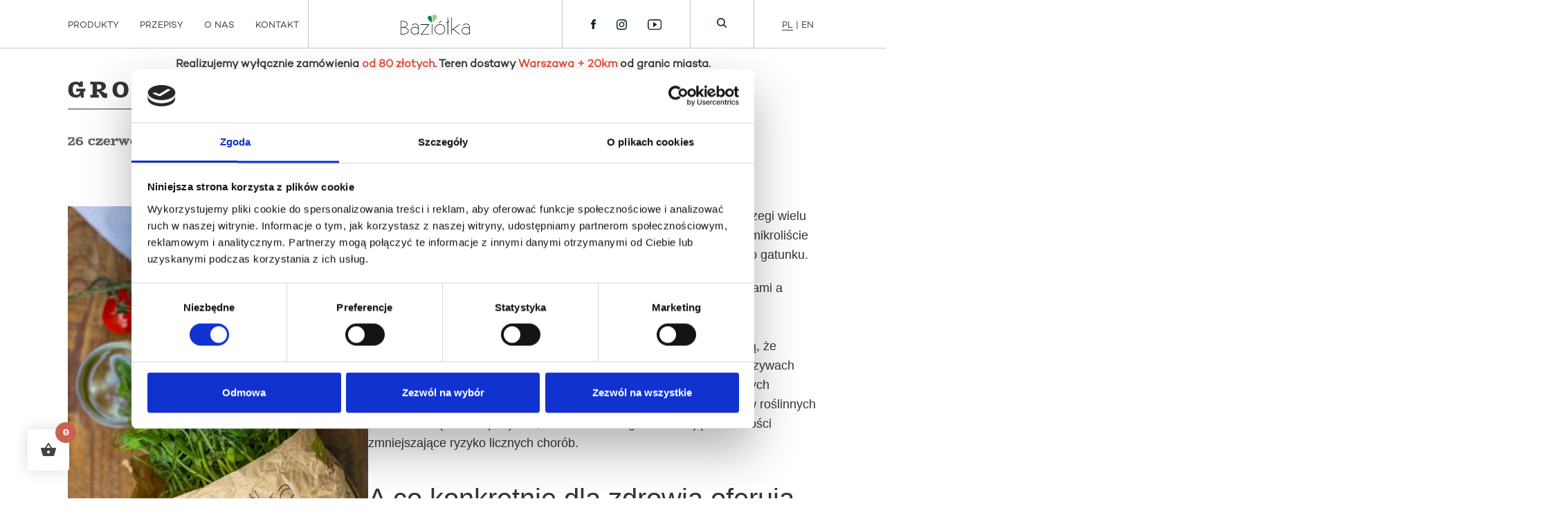

--- FILE ---
content_type: text/html; charset=UTF-8
request_url: https://baziolka.pl/groszek-czepny/
body_size: 19348
content:
<!doctype html>
<html class="no-js" lang="pl-PL">

<head>
    <meta name='robots' content='index, follow, max-image-preview:large, max-snippet:-1, max-video-preview:-1' />
	<style>img:is([sizes="auto" i], [sizes^="auto," i]) { contain-intrinsic-size: 3000px 1500px }</style>
	
	<!-- This site is optimized with the Yoast SEO plugin v25.3 - https://yoast.com/wordpress/plugins/seo/ -->
	<title>Groszek czepny - Baziółka</title>
	<meta name="description" content="Na naszym blogu: Baziółka | A także inne inspiracje, pomysły i ciekawostki kulinarne z całego świata" />
	<link rel="canonical" href="https://baziolka.pl/groszek-czepny/" />
	<meta property="og:locale" content="pl_PL" />
	<meta property="og:type" content="article" />
	<meta property="og:title" content="Groszek czepny - Baziółka" />
	<meta property="og:description" content="Na naszym blogu: Baziółka | A także inne inspiracje, pomysły i ciekawostki kulinarne z całego świata" />
	<meta property="og:url" content="https://baziolka.pl/groszek-czepny/" />
	<meta property="og:site_name" content="Baziółka" />
	<meta property="article:published_time" content="2024-06-26T10:52:28+00:00" />
	<meta property="article:modified_time" content="2025-07-29T05:46:36+00:00" />
	<meta property="og:image" content="https://baziolka.pl/app/uploads/2024/06/large-unnamed-4.jpg" />
	<meta property="og:image:width" content="400" />
	<meta property="og:image:height" content="533" />
	<meta property="og:image:type" content="image/jpeg" />
	<meta name="author" content="swedeponic" />
	<meta name="twitter:card" content="summary_large_image" />
	<meta name="twitter:label1" content="Napisane przez" />
	<meta name="twitter:data1" content="swedeponic" />
	<meta name="twitter:label2" content="Szacowany czas czytania" />
	<meta name="twitter:data2" content="3 minuty" />
	<script type="application/ld+json" class="yoast-schema-graph">{"@context":"https://schema.org","@graph":[{"@type":"WebPage","@id":"https://baziolka.pl/groszek-czepny/","url":"https://baziolka.pl/groszek-czepny/","name":"Groszek czepny - Baziółka","isPartOf":{"@id":"https://baziolka.pl/#website"},"primaryImageOfPage":{"@id":"https://baziolka.pl/groszek-czepny/#primaryimage"},"image":{"@id":"https://baziolka.pl/groszek-czepny/#primaryimage"},"thumbnailUrl":"https://baziolka.pl/app/uploads/2024/06/large-unnamed-4.jpg","datePublished":"2024-06-26T10:52:28+00:00","dateModified":"2025-07-29T05:46:36+00:00","author":{"@id":"https://baziolka.pl/#/schema/person/b505c9f16bb472f90fa141718970ef36"},"description":"Na naszym blogu: Baziółka | A także inne inspiracje, pomysły i ciekawostki kulinarne z całego świata","breadcrumb":{"@id":"https://baziolka.pl/groszek-czepny/#breadcrumb"},"inLanguage":"pl-PL","potentialAction":[{"@type":"ReadAction","target":["https://baziolka.pl/groszek-czepny/"]}]},{"@type":"ImageObject","inLanguage":"pl-PL","@id":"https://baziolka.pl/groszek-czepny/#primaryimage","url":"https://baziolka.pl/app/uploads/2024/06/large-unnamed-4.jpg","contentUrl":"https://baziolka.pl/app/uploads/2024/06/large-unnamed-4.jpg","width":400,"height":533},{"@type":"BreadcrumbList","@id":"https://baziolka.pl/groszek-czepny/#breadcrumb","itemListElement":[{"@type":"ListItem","position":1,"name":"Home","item":"https://baziolka.pl/"},{"@type":"ListItem","position":2,"name":"Groszek czepny"}]},{"@type":"WebSite","@id":"https://baziolka.pl/#website","url":"https://baziolka.pl/","name":"Baziółka","description":"","potentialAction":[{"@type":"SearchAction","target":{"@type":"EntryPoint","urlTemplate":"https://baziolka.pl/?s={search_term_string}"},"query-input":{"@type":"PropertyValueSpecification","valueRequired":true,"valueName":"search_term_string"}}],"inLanguage":"pl-PL"},{"@type":"Person","@id":"https://baziolka.pl/#/schema/person/b505c9f16bb472f90fa141718970ef36","name":"swedeponic","image":{"@type":"ImageObject","inLanguage":"pl-PL","@id":"https://baziolka.pl/#/schema/person/image/","url":"https://secure.gravatar.com/avatar/a625d7aace4ba84089c3e2721fb060c3ecf215f5b8e6c1fd7c59945469787746?s=96&d=mm&r=g","contentUrl":"https://secure.gravatar.com/avatar/a625d7aace4ba84089c3e2721fb060c3ecf215f5b8e6c1fd7c59945469787746?s=96&d=mm&r=g","caption":"swedeponic"},"url":"https://baziolka.pl/author/swedeponic/"}]}</script>
	<!-- / Yoast SEO plugin. -->


<link rel="alternate" type="application/rss+xml" title="Baziółka &raquo; Kanał z wpisami" href="https://baziolka.pl/feed/" />
<link rel="alternate" type="application/rss+xml" title="Baziółka &raquo; Kanał z komentarzami" href="https://baziolka.pl/comments/feed/" />
<link rel="alternate" type="application/rss+xml" title="Baziółka &raquo; Groszek czepny Kanał z komentarzami" href="https://baziolka.pl/groszek-czepny/feed/" />
<script type="text/javascript">
/* <![CDATA[ */
window._wpemojiSettings = {"baseUrl":"https:\/\/s.w.org\/images\/core\/emoji\/16.0.1\/72x72\/","ext":".png","svgUrl":"https:\/\/s.w.org\/images\/core\/emoji\/16.0.1\/svg\/","svgExt":".svg","source":{"wpemoji":"https:\/\/baziolka.pl\/wp\/wp-includes\/js\/wp-emoji.js?ver=6.8.3","twemoji":"https:\/\/baziolka.pl\/wp\/wp-includes\/js\/twemoji.js?ver=6.8.3"}};
/**
 * @output wp-includes/js/wp-emoji-loader.js
 */

/**
 * Emoji Settings as exported in PHP via _print_emoji_detection_script().
 * @typedef WPEmojiSettings
 * @type {object}
 * @property {?object} source
 * @property {?string} source.concatemoji
 * @property {?string} source.twemoji
 * @property {?string} source.wpemoji
 * @property {?boolean} DOMReady
 * @property {?Function} readyCallback
 */

/**
 * Support tests.
 * @typedef SupportTests
 * @type {object}
 * @property {?boolean} flag
 * @property {?boolean} emoji
 */

/**
 * IIFE to detect emoji support and load Twemoji if needed.
 *
 * @param {Window} window
 * @param {Document} document
 * @param {WPEmojiSettings} settings
 */
( function wpEmojiLoader( window, document, settings ) {
	if ( typeof Promise === 'undefined' ) {
		return;
	}

	var sessionStorageKey = 'wpEmojiSettingsSupports';
	var tests = [ 'flag', 'emoji' ];

	/**
	 * Checks whether the browser supports offloading to a Worker.
	 *
	 * @since 6.3.0
	 *
	 * @private
	 *
	 * @returns {boolean}
	 */
	function supportsWorkerOffloading() {
		return (
			typeof Worker !== 'undefined' &&
			typeof OffscreenCanvas !== 'undefined' &&
			typeof URL !== 'undefined' &&
			URL.createObjectURL &&
			typeof Blob !== 'undefined'
		);
	}

	/**
	 * @typedef SessionSupportTests
	 * @type {object}
	 * @property {number} timestamp
	 * @property {SupportTests} supportTests
	 */

	/**
	 * Get support tests from session.
	 *
	 * @since 6.3.0
	 *
	 * @private
	 *
	 * @returns {?SupportTests} Support tests, or null if not set or older than 1 week.
	 */
	function getSessionSupportTests() {
		try {
			/** @type {SessionSupportTests} */
			var item = JSON.parse(
				sessionStorage.getItem( sessionStorageKey )
			);
			if (
				typeof item === 'object' &&
				typeof item.timestamp === 'number' &&
				new Date().valueOf() < item.timestamp + 604800 && // Note: Number is a week in seconds.
				typeof item.supportTests === 'object'
			) {
				return item.supportTests;
			}
		} catch ( e ) {}
		return null;
	}

	/**
	 * Persist the supports in session storage.
	 *
	 * @since 6.3.0
	 *
	 * @private
	 *
	 * @param {SupportTests} supportTests Support tests.
	 */
	function setSessionSupportTests( supportTests ) {
		try {
			/** @type {SessionSupportTests} */
			var item = {
				supportTests: supportTests,
				timestamp: new Date().valueOf()
			};

			sessionStorage.setItem(
				sessionStorageKey,
				JSON.stringify( item )
			);
		} catch ( e ) {}
	}

	/**
	 * Checks if two sets of Emoji characters render the same visually.
	 *
	 * This is used to determine if the browser is rendering an emoji with multiple data points
	 * correctly. set1 is the emoji in the correct form, using a zero-width joiner. set2 is the emoji
	 * in the incorrect form, using a zero-width space. If the two sets render the same, then the browser
	 * does not support the emoji correctly.
	 *
	 * This function may be serialized to run in a Worker. Therefore, it cannot refer to variables from the containing
	 * scope. Everything must be passed by parameters.
	 *
	 * @since 4.9.0
	 *
	 * @private
	 *
	 * @param {CanvasRenderingContext2D} context 2D Context.
	 * @param {string} set1 Set of Emoji to test.
	 * @param {string} set2 Set of Emoji to test.
	 *
	 * @return {boolean} True if the two sets render the same.
	 */
	function emojiSetsRenderIdentically( context, set1, set2 ) {
		// Cleanup from previous test.
		context.clearRect( 0, 0, context.canvas.width, context.canvas.height );
		context.fillText( set1, 0, 0 );
		var rendered1 = new Uint32Array(
			context.getImageData(
				0,
				0,
				context.canvas.width,
				context.canvas.height
			).data
		);

		// Cleanup from previous test.
		context.clearRect( 0, 0, context.canvas.width, context.canvas.height );
		context.fillText( set2, 0, 0 );
		var rendered2 = new Uint32Array(
			context.getImageData(
				0,
				0,
				context.canvas.width,
				context.canvas.height
			).data
		);

		return rendered1.every( function ( rendered2Data, index ) {
			return rendered2Data === rendered2[ index ];
		} );
	}

	/**
	 * Checks if the center point of a single emoji is empty.
	 *
	 * This is used to determine if the browser is rendering an emoji with a single data point
	 * correctly. The center point of an incorrectly rendered emoji will be empty. A correctly
	 * rendered emoji will have a non-zero value at the center point.
	 *
	 * This function may be serialized to run in a Worker. Therefore, it cannot refer to variables from the containing
	 * scope. Everything must be passed by parameters.
	 *
	 * @since 6.8.2
	 *
	 * @private
	 *
	 * @param {CanvasRenderingContext2D} context 2D Context.
	 * @param {string} emoji Emoji to test.
	 *
	 * @return {boolean} True if the center point is empty.
	 */
	function emojiRendersEmptyCenterPoint( context, emoji ) {
		// Cleanup from previous test.
		context.clearRect( 0, 0, context.canvas.width, context.canvas.height );
		context.fillText( emoji, 0, 0 );

		// Test if the center point (16, 16) is empty (0,0,0,0).
		var centerPoint = context.getImageData(16, 16, 1, 1);
		for ( var i = 0; i < centerPoint.data.length; i++ ) {
			if ( centerPoint.data[ i ] !== 0 ) {
				// Stop checking the moment it's known not to be empty.
				return false;
			}
		}

		return true;
	}

	/**
	 * Determines if the browser properly renders Emoji that Twemoji can supplement.
	 *
	 * This function may be serialized to run in a Worker. Therefore, it cannot refer to variables from the containing
	 * scope. Everything must be passed by parameters.
	 *
	 * @since 4.2.0
	 *
	 * @private
	 *
	 * @param {CanvasRenderingContext2D} context 2D Context.
	 * @param {string} type Whether to test for support of "flag" or "emoji".
	 * @param {Function} emojiSetsRenderIdentically Reference to emojiSetsRenderIdentically function, needed due to minification.
	 * @param {Function} emojiRendersEmptyCenterPoint Reference to emojiRendersEmptyCenterPoint function, needed due to minification.
	 *
	 * @return {boolean} True if the browser can render emoji, false if it cannot.
	 */
	function browserSupportsEmoji( context, type, emojiSetsRenderIdentically, emojiRendersEmptyCenterPoint ) {
		var isIdentical;

		switch ( type ) {
			case 'flag':
				/*
				 * Test for Transgender flag compatibility. Added in Unicode 13.
				 *
				 * To test for support, we try to render it, and compare the rendering to how it would look if
				 * the browser doesn't render it correctly (white flag emoji + transgender symbol).
				 */
				isIdentical = emojiSetsRenderIdentically(
					context,
					'\uD83C\uDFF3\uFE0F\u200D\u26A7\uFE0F', // as a zero-width joiner sequence
					'\uD83C\uDFF3\uFE0F\u200B\u26A7\uFE0F' // separated by a zero-width space
				);

				if ( isIdentical ) {
					return false;
				}

				/*
				 * Test for Sark flag compatibility. This is the least supported of the letter locale flags,
				 * so gives us an easy test for full support.
				 *
				 * To test for support, we try to render it, and compare the rendering to how it would look if
				 * the browser doesn't render it correctly ([C] + [Q]).
				 */
				isIdentical = emojiSetsRenderIdentically(
					context,
					'\uD83C\uDDE8\uD83C\uDDF6', // as the sequence of two code points
					'\uD83C\uDDE8\u200B\uD83C\uDDF6' // as the two code points separated by a zero-width space
				);

				if ( isIdentical ) {
					return false;
				}

				/*
				 * Test for English flag compatibility. England is a country in the United Kingdom, it
				 * does not have a two letter locale code but rather a five letter sub-division code.
				 *
				 * To test for support, we try to render it, and compare the rendering to how it would look if
				 * the browser doesn't render it correctly (black flag emoji + [G] + [B] + [E] + [N] + [G]).
				 */
				isIdentical = emojiSetsRenderIdentically(
					context,
					// as the flag sequence
					'\uD83C\uDFF4\uDB40\uDC67\uDB40\uDC62\uDB40\uDC65\uDB40\uDC6E\uDB40\uDC67\uDB40\uDC7F',
					// with each code point separated by a zero-width space
					'\uD83C\uDFF4\u200B\uDB40\uDC67\u200B\uDB40\uDC62\u200B\uDB40\uDC65\u200B\uDB40\uDC6E\u200B\uDB40\uDC67\u200B\uDB40\uDC7F'
				);

				return ! isIdentical;
			case 'emoji':
				/*
				 * Does Emoji 16.0 cause the browser to go splat?
				 *
				 * To test for Emoji 16.0 support, try to render a new emoji: Splatter.
				 *
				 * The splatter emoji is a single code point emoji. Testing for browser support
				 * required testing the center point of the emoji to see if it is empty.
				 *
				 * 0xD83E 0xDEDF (\uD83E\uDEDF) == 🫟 Splatter.
				 *
				 * When updating this test, please ensure that the emoji is either a single code point
				 * or switch to using the emojiSetsRenderIdentically function and testing with a zero-width
				 * joiner vs a zero-width space.
				 */
				var notSupported = emojiRendersEmptyCenterPoint( context, '\uD83E\uDEDF' );
				return ! notSupported;
		}

		return false;
	}

	/**
	 * Checks emoji support tests.
	 *
	 * This function may be serialized to run in a Worker. Therefore, it cannot refer to variables from the containing
	 * scope. Everything must be passed by parameters.
	 *
	 * @since 6.3.0
	 *
	 * @private
	 *
	 * @param {string[]} tests Tests.
	 * @param {Function} browserSupportsEmoji Reference to browserSupportsEmoji function, needed due to minification.
	 * @param {Function} emojiSetsRenderIdentically Reference to emojiSetsRenderIdentically function, needed due to minification.
	 * @param {Function} emojiRendersEmptyCenterPoint Reference to emojiRendersEmptyCenterPoint function, needed due to minification.
	 *
	 * @return {SupportTests} Support tests.
	 */
	function testEmojiSupports( tests, browserSupportsEmoji, emojiSetsRenderIdentically, emojiRendersEmptyCenterPoint ) {
		var canvas;
		if (
			typeof WorkerGlobalScope !== 'undefined' &&
			self instanceof WorkerGlobalScope
		) {
			canvas = new OffscreenCanvas( 300, 150 ); // Dimensions are default for HTMLCanvasElement.
		} else {
			canvas = document.createElement( 'canvas' );
		}

		var context = canvas.getContext( '2d', { willReadFrequently: true } );

		/*
		 * Chrome on OS X added native emoji rendering in M41. Unfortunately,
		 * it doesn't work when the font is bolder than 500 weight. So, we
		 * check for bold rendering support to avoid invisible emoji in Chrome.
		 */
		context.textBaseline = 'top';
		context.font = '600 32px Arial';

		var supports = {};
		tests.forEach( function ( test ) {
			supports[ test ] = browserSupportsEmoji( context, test, emojiSetsRenderIdentically, emojiRendersEmptyCenterPoint );
		} );
		return supports;
	}

	/**
	 * Adds a script to the head of the document.
	 *
	 * @ignore
	 *
	 * @since 4.2.0
	 *
	 * @param {string} src The url where the script is located.
	 *
	 * @return {void}
	 */
	function addScript( src ) {
		var script = document.createElement( 'script' );
		script.src = src;
		script.defer = true;
		document.head.appendChild( script );
	}

	settings.supports = {
		everything: true,
		everythingExceptFlag: true
	};

	// Create a promise for DOMContentLoaded since the worker logic may finish after the event has fired.
	var domReadyPromise = new Promise( function ( resolve ) {
		document.addEventListener( 'DOMContentLoaded', resolve, {
			once: true
		} );
	} );

	// Obtain the emoji support from the browser, asynchronously when possible.
	new Promise( function ( resolve ) {
		var supportTests = getSessionSupportTests();
		if ( supportTests ) {
			resolve( supportTests );
			return;
		}

		if ( supportsWorkerOffloading() ) {
			try {
				// Note that the functions are being passed as arguments due to minification.
				var workerScript =
					'postMessage(' +
					testEmojiSupports.toString() +
					'(' +
					[
						JSON.stringify( tests ),
						browserSupportsEmoji.toString(),
						emojiSetsRenderIdentically.toString(),
						emojiRendersEmptyCenterPoint.toString()
					].join( ',' ) +
					'));';
				var blob = new Blob( [ workerScript ], {
					type: 'text/javascript'
				} );
				var worker = new Worker( URL.createObjectURL( blob ), { name: 'wpTestEmojiSupports' } );
				worker.onmessage = function ( event ) {
					supportTests = event.data;
					setSessionSupportTests( supportTests );
					worker.terminate();
					resolve( supportTests );
				};
				return;
			} catch ( e ) {}
		}

		supportTests = testEmojiSupports( tests, browserSupportsEmoji, emojiSetsRenderIdentically, emojiRendersEmptyCenterPoint );
		setSessionSupportTests( supportTests );
		resolve( supportTests );
	} )
		// Once the browser emoji support has been obtained from the session, finalize the settings.
		.then( function ( supportTests ) {
			/*
			 * Tests the browser support for flag emojis and other emojis, and adjusts the
			 * support settings accordingly.
			 */
			for ( var test in supportTests ) {
				settings.supports[ test ] = supportTests[ test ];

				settings.supports.everything =
					settings.supports.everything && settings.supports[ test ];

				if ( 'flag' !== test ) {
					settings.supports.everythingExceptFlag =
						settings.supports.everythingExceptFlag &&
						settings.supports[ test ];
				}
			}

			settings.supports.everythingExceptFlag =
				settings.supports.everythingExceptFlag &&
				! settings.supports.flag;

			// Sets DOMReady to false and assigns a ready function to settings.
			settings.DOMReady = false;
			settings.readyCallback = function () {
				settings.DOMReady = true;
			};
		} )
		.then( function () {
			return domReadyPromise;
		} )
		.then( function () {
			// When the browser can not render everything we need to load a polyfill.
			if ( ! settings.supports.everything ) {
				settings.readyCallback();

				var src = settings.source || {};

				if ( src.concatemoji ) {
					addScript( src.concatemoji );
				} else if ( src.wpemoji && src.twemoji ) {
					addScript( src.twemoji );
					addScript( src.wpemoji );
				}
			}
		} );
} )( window, document, window._wpemojiSettings );

/* ]]> */
</script>
<style id='wp-emoji-styles-inline-css' type='text/css'>

	img.wp-smiley, img.emoji {
		display: inline !important;
		border: none !important;
		box-shadow: none !important;
		height: 1em !important;
		width: 1em !important;
		margin: 0 0.07em !important;
		vertical-align: -0.1em !important;
		background: none !important;
		padding: 0 !important;
	}
</style>
<link rel='stylesheet' id='wp-block-library-css' href='https://baziolka.pl/wp/wp-includes/css/dist/block-library/style.css?ver=6.8.3' type='text/css' media='all' />
<style id='classic-theme-styles-inline-css' type='text/css'>
/**
 * These rules are needed for backwards compatibility.
 * They should match the button element rules in the base theme.json file.
 */
.wp-block-button__link {
	color: #ffffff;
	background-color: #32373c;
	border-radius: 9999px; /* 100% causes an oval, but any explicit but really high value retains the pill shape. */

	/* This needs a low specificity so it won't override the rules from the button element if defined in theme.json. */
	box-shadow: none;
	text-decoration: none;

	/* The extra 2px are added to size solids the same as the outline versions.*/
	padding: calc(0.667em + 2px) calc(1.333em + 2px);

	font-size: 1.125em;
}

.wp-block-file__button {
	background: #32373c;
	color: #ffffff;
	text-decoration: none;
}

</style>
<style id='global-styles-inline-css' type='text/css'>
:root{--wp--preset--aspect-ratio--square: 1;--wp--preset--aspect-ratio--4-3: 4/3;--wp--preset--aspect-ratio--3-4: 3/4;--wp--preset--aspect-ratio--3-2: 3/2;--wp--preset--aspect-ratio--2-3: 2/3;--wp--preset--aspect-ratio--16-9: 16/9;--wp--preset--aspect-ratio--9-16: 9/16;--wp--preset--color--black: #000000;--wp--preset--color--cyan-bluish-gray: #abb8c3;--wp--preset--color--white: #ffffff;--wp--preset--color--pale-pink: #f78da7;--wp--preset--color--vivid-red: #cf2e2e;--wp--preset--color--luminous-vivid-orange: #ff6900;--wp--preset--color--luminous-vivid-amber: #fcb900;--wp--preset--color--light-green-cyan: #7bdcb5;--wp--preset--color--vivid-green-cyan: #00d084;--wp--preset--color--pale-cyan-blue: #8ed1fc;--wp--preset--color--vivid-cyan-blue: #0693e3;--wp--preset--color--vivid-purple: #9b51e0;--wp--preset--gradient--vivid-cyan-blue-to-vivid-purple: linear-gradient(135deg,rgba(6,147,227,1) 0%,rgb(155,81,224) 100%);--wp--preset--gradient--light-green-cyan-to-vivid-green-cyan: linear-gradient(135deg,rgb(122,220,180) 0%,rgb(0,208,130) 100%);--wp--preset--gradient--luminous-vivid-amber-to-luminous-vivid-orange: linear-gradient(135deg,rgba(252,185,0,1) 0%,rgba(255,105,0,1) 100%);--wp--preset--gradient--luminous-vivid-orange-to-vivid-red: linear-gradient(135deg,rgba(255,105,0,1) 0%,rgb(207,46,46) 100%);--wp--preset--gradient--very-light-gray-to-cyan-bluish-gray: linear-gradient(135deg,rgb(238,238,238) 0%,rgb(169,184,195) 100%);--wp--preset--gradient--cool-to-warm-spectrum: linear-gradient(135deg,rgb(74,234,220) 0%,rgb(151,120,209) 20%,rgb(207,42,186) 40%,rgb(238,44,130) 60%,rgb(251,105,98) 80%,rgb(254,248,76) 100%);--wp--preset--gradient--blush-light-purple: linear-gradient(135deg,rgb(255,206,236) 0%,rgb(152,150,240) 100%);--wp--preset--gradient--blush-bordeaux: linear-gradient(135deg,rgb(254,205,165) 0%,rgb(254,45,45) 50%,rgb(107,0,62) 100%);--wp--preset--gradient--luminous-dusk: linear-gradient(135deg,rgb(255,203,112) 0%,rgb(199,81,192) 50%,rgb(65,88,208) 100%);--wp--preset--gradient--pale-ocean: linear-gradient(135deg,rgb(255,245,203) 0%,rgb(182,227,212) 50%,rgb(51,167,181) 100%);--wp--preset--gradient--electric-grass: linear-gradient(135deg,rgb(202,248,128) 0%,rgb(113,206,126) 100%);--wp--preset--gradient--midnight: linear-gradient(135deg,rgb(2,3,129) 0%,rgb(40,116,252) 100%);--wp--preset--font-size--small: 13px;--wp--preset--font-size--medium: 20px;--wp--preset--font-size--large: 36px;--wp--preset--font-size--x-large: 42px;--wp--preset--spacing--20: 0.44rem;--wp--preset--spacing--30: 0.67rem;--wp--preset--spacing--40: 1rem;--wp--preset--spacing--50: 1.5rem;--wp--preset--spacing--60: 2.25rem;--wp--preset--spacing--70: 3.38rem;--wp--preset--spacing--80: 5.06rem;--wp--preset--shadow--natural: 6px 6px 9px rgba(0, 0, 0, 0.2);--wp--preset--shadow--deep: 12px 12px 50px rgba(0, 0, 0, 0.4);--wp--preset--shadow--sharp: 6px 6px 0px rgba(0, 0, 0, 0.2);--wp--preset--shadow--outlined: 6px 6px 0px -3px rgba(255, 255, 255, 1), 6px 6px rgba(0, 0, 0, 1);--wp--preset--shadow--crisp: 6px 6px 0px rgba(0, 0, 0, 1);}:where(.is-layout-flex){gap: 0.5em;}:where(.is-layout-grid){gap: 0.5em;}body .is-layout-flex{display: flex;}.is-layout-flex{flex-wrap: wrap;align-items: center;}.is-layout-flex > :is(*, div){margin: 0;}body .is-layout-grid{display: grid;}.is-layout-grid > :is(*, div){margin: 0;}:where(.wp-block-columns.is-layout-flex){gap: 2em;}:where(.wp-block-columns.is-layout-grid){gap: 2em;}:where(.wp-block-post-template.is-layout-flex){gap: 1.25em;}:where(.wp-block-post-template.is-layout-grid){gap: 1.25em;}.has-black-color{color: var(--wp--preset--color--black) !important;}.has-cyan-bluish-gray-color{color: var(--wp--preset--color--cyan-bluish-gray) !important;}.has-white-color{color: var(--wp--preset--color--white) !important;}.has-pale-pink-color{color: var(--wp--preset--color--pale-pink) !important;}.has-vivid-red-color{color: var(--wp--preset--color--vivid-red) !important;}.has-luminous-vivid-orange-color{color: var(--wp--preset--color--luminous-vivid-orange) !important;}.has-luminous-vivid-amber-color{color: var(--wp--preset--color--luminous-vivid-amber) !important;}.has-light-green-cyan-color{color: var(--wp--preset--color--light-green-cyan) !important;}.has-vivid-green-cyan-color{color: var(--wp--preset--color--vivid-green-cyan) !important;}.has-pale-cyan-blue-color{color: var(--wp--preset--color--pale-cyan-blue) !important;}.has-vivid-cyan-blue-color{color: var(--wp--preset--color--vivid-cyan-blue) !important;}.has-vivid-purple-color{color: var(--wp--preset--color--vivid-purple) !important;}.has-black-background-color{background-color: var(--wp--preset--color--black) !important;}.has-cyan-bluish-gray-background-color{background-color: var(--wp--preset--color--cyan-bluish-gray) !important;}.has-white-background-color{background-color: var(--wp--preset--color--white) !important;}.has-pale-pink-background-color{background-color: var(--wp--preset--color--pale-pink) !important;}.has-vivid-red-background-color{background-color: var(--wp--preset--color--vivid-red) !important;}.has-luminous-vivid-orange-background-color{background-color: var(--wp--preset--color--luminous-vivid-orange) !important;}.has-luminous-vivid-amber-background-color{background-color: var(--wp--preset--color--luminous-vivid-amber) !important;}.has-light-green-cyan-background-color{background-color: var(--wp--preset--color--light-green-cyan) !important;}.has-vivid-green-cyan-background-color{background-color: var(--wp--preset--color--vivid-green-cyan) !important;}.has-pale-cyan-blue-background-color{background-color: var(--wp--preset--color--pale-cyan-blue) !important;}.has-vivid-cyan-blue-background-color{background-color: var(--wp--preset--color--vivid-cyan-blue) !important;}.has-vivid-purple-background-color{background-color: var(--wp--preset--color--vivid-purple) !important;}.has-black-border-color{border-color: var(--wp--preset--color--black) !important;}.has-cyan-bluish-gray-border-color{border-color: var(--wp--preset--color--cyan-bluish-gray) !important;}.has-white-border-color{border-color: var(--wp--preset--color--white) !important;}.has-pale-pink-border-color{border-color: var(--wp--preset--color--pale-pink) !important;}.has-vivid-red-border-color{border-color: var(--wp--preset--color--vivid-red) !important;}.has-luminous-vivid-orange-border-color{border-color: var(--wp--preset--color--luminous-vivid-orange) !important;}.has-luminous-vivid-amber-border-color{border-color: var(--wp--preset--color--luminous-vivid-amber) !important;}.has-light-green-cyan-border-color{border-color: var(--wp--preset--color--light-green-cyan) !important;}.has-vivid-green-cyan-border-color{border-color: var(--wp--preset--color--vivid-green-cyan) !important;}.has-pale-cyan-blue-border-color{border-color: var(--wp--preset--color--pale-cyan-blue) !important;}.has-vivid-cyan-blue-border-color{border-color: var(--wp--preset--color--vivid-cyan-blue) !important;}.has-vivid-purple-border-color{border-color: var(--wp--preset--color--vivid-purple) !important;}.has-vivid-cyan-blue-to-vivid-purple-gradient-background{background: var(--wp--preset--gradient--vivid-cyan-blue-to-vivid-purple) !important;}.has-light-green-cyan-to-vivid-green-cyan-gradient-background{background: var(--wp--preset--gradient--light-green-cyan-to-vivid-green-cyan) !important;}.has-luminous-vivid-amber-to-luminous-vivid-orange-gradient-background{background: var(--wp--preset--gradient--luminous-vivid-amber-to-luminous-vivid-orange) !important;}.has-luminous-vivid-orange-to-vivid-red-gradient-background{background: var(--wp--preset--gradient--luminous-vivid-orange-to-vivid-red) !important;}.has-very-light-gray-to-cyan-bluish-gray-gradient-background{background: var(--wp--preset--gradient--very-light-gray-to-cyan-bluish-gray) !important;}.has-cool-to-warm-spectrum-gradient-background{background: var(--wp--preset--gradient--cool-to-warm-spectrum) !important;}.has-blush-light-purple-gradient-background{background: var(--wp--preset--gradient--blush-light-purple) !important;}.has-blush-bordeaux-gradient-background{background: var(--wp--preset--gradient--blush-bordeaux) !important;}.has-luminous-dusk-gradient-background{background: var(--wp--preset--gradient--luminous-dusk) !important;}.has-pale-ocean-gradient-background{background: var(--wp--preset--gradient--pale-ocean) !important;}.has-electric-grass-gradient-background{background: var(--wp--preset--gradient--electric-grass) !important;}.has-midnight-gradient-background{background: var(--wp--preset--gradient--midnight) !important;}.has-small-font-size{font-size: var(--wp--preset--font-size--small) !important;}.has-medium-font-size{font-size: var(--wp--preset--font-size--medium) !important;}.has-large-font-size{font-size: var(--wp--preset--font-size--large) !important;}.has-x-large-font-size{font-size: var(--wp--preset--font-size--x-large) !important;}
:where(.wp-block-post-template.is-layout-flex){gap: 1.25em;}:where(.wp-block-post-template.is-layout-grid){gap: 1.25em;}
:where(.wp-block-columns.is-layout-flex){gap: 2em;}:where(.wp-block-columns.is-layout-grid){gap: 2em;}
:root :where(.wp-block-pullquote){font-size: 1.5em;line-height: 1.6;}
</style>
<link rel='stylesheet' id='woocommerce-layout-css' href='https://baziolka.pl/app/plugins/woocommerce/assets/css/woocommerce-layout.css?ver=10.3.7' type='text/css' media='all' />
<link rel='stylesheet' id='woocommerce-smallscreen-css' href='https://baziolka.pl/app/plugins/woocommerce/assets/css/woocommerce-smallscreen.css?ver=10.3.7' type='text/css' media='only screen and (max-width: 768px)' />
<link rel='stylesheet' id='woocommerce-general-css' href='https://baziolka.pl/app/plugins/woocommerce/assets/css/woocommerce.css?ver=10.3.7' type='text/css' media='all' />
<style id='woocommerce-inline-inline-css' type='text/css'>
.woocommerce form .form-row .required { visibility: visible; }
</style>
<link rel='stylesheet' id='p24-styles-css' href='https://baziolka.pl/app/plugins/woo-przelewy24/assets/css/styles.css?ver=1.0.15' type='text/css' media='all' />
<link rel='stylesheet' id='hint-css' href='https://baziolka.pl/app/plugins/woo-fly-cart/assets/hint/hint.min.css?ver=6.8.3' type='text/css' media='all' />
<link rel='stylesheet' id='perfect-scrollbar-css' href='https://baziolka.pl/app/plugins/woo-fly-cart/assets/perfect-scrollbar/css/perfect-scrollbar.min.css?ver=6.8.3' type='text/css' media='all' />
<link rel='stylesheet' id='perfect-scrollbar-wpc-css' href='https://baziolka.pl/app/plugins/woo-fly-cart/assets/perfect-scrollbar/css/custom-theme.css?ver=6.8.3' type='text/css' media='all' />
<link rel='stylesheet' id='woofc-fonts-css' href='https://baziolka.pl/app/plugins/woo-fly-cart/assets/css/fonts.css?ver=6.8.3' type='text/css' media='all' />
<link rel='stylesheet' id='woofc-frontend-css' href='https://baziolka.pl/app/plugins/woo-fly-cart/assets/css/frontend.css?ver=5.9.8' type='text/css' media='all' />
<style id='woofc-frontend-inline-css' type='text/css'>
.woofc-area.woofc-style-01 .woofc-inner, .woofc-area.woofc-style-03 .woofc-inner, .woofc-area.woofc-style-02 .woofc-area-bot .woofc-action .woofc-action-inner > div a:hover, .woofc-area.woofc-style-04 .woofc-area-bot .woofc-action .woofc-action-inner > div a:hover {
                            background-color: #cc6055;
                        }

                        .woofc-area.woofc-style-01 .woofc-area-bot .woofc-action .woofc-action-inner > div a, .woofc-area.woofc-style-02 .woofc-area-bot .woofc-action .woofc-action-inner > div a, .woofc-area.woofc-style-03 .woofc-area-bot .woofc-action .woofc-action-inner > div a, .woofc-area.woofc-style-04 .woofc-area-bot .woofc-action .woofc-action-inner > div a {
                            outline: none;
                            color: #cc6055;
                        }

                        .woofc-area.woofc-style-02 .woofc-area-bot .woofc-action .woofc-action-inner > div a, .woofc-area.woofc-style-04 .woofc-area-bot .woofc-action .woofc-action-inner > div a {
                            border-color: #cc6055;
                        }

                        .woofc-area.woofc-style-05 .woofc-inner{
                            background-color: #cc6055;
                            background-image: url('');
                            background-size: cover;
                            background-position: center;
                            background-repeat: no-repeat;
                        }
                        
                        .woofc-count span {
                            background-color: #cc6055;
                        }
</style>
<link rel='stylesheet' id='brands-styles-css' href='https://baziolka.pl/app/plugins/woocommerce/assets/css/brands.css?ver=10.3.7' type='text/css' media='all' />
<link rel='stylesheet' id='screen-css' href='https://baziolka.pl/app/themes/baziolka/_/css/main.min.css?ver=1765886929' type='text/css' media='all' />
<link rel='stylesheet' id='custom-css' href='https://baziolka.pl/app/themes/baziolka/_/css/custom.css?ver=6.8.3' type='text/css' media='all' />
<link rel='stylesheet' id='custom-styles-css' href='https://baziolka.pl/app/themes/baziolka/_/css/IMS-custom-styles.css?ver=1.0.0' type='text/css' media='all' />
<script type="text/javascript" src="https://baziolka.pl/wp/wp-includes/js/dist/development/react-refresh-runtime.js?ver=8f1acdfb845f670b0ef2" id="wp-react-refresh-runtime-js"></script>
<script type="text/javascript" src="https://baziolka.pl/wp/wp-includes/js/dist/development/react-refresh-entry.js?ver=461b2e321e6e009f2209" id="wp-react-refresh-entry-js"></script>
<script type="text/javascript" src="https://baziolka.pl/wp/wp-includes/js/dist/vendor/react.js?ver=18.3.1.1" id="react-js"></script>
<script type="text/javascript" src="https://baziolka.pl/wp/wp-includes/js/dist/vendor/react-jsx-runtime.js?ver=18.3.1" id="react-jsx-runtime-js"></script>
<script type="text/javascript" src="https://baziolka.pl/app/plugins/woo-przelewy24/assets/blocks/block-p24-installments/frontend.js?ver=d7b2ae8848bdcfe9207f" id="przelewy24-installments-script-js"></script>
<script type="text/javascript" defer="defer" src="https://baziolka.pl/app/themes/baziolka/_/js/dist/main.min.js?ver=1751549485" id="jquery-js"></script>
<script type="text/javascript" src="https://baziolka.pl/app/plugins/woocommerce/assets/js/jquery-blockui/jquery.blockUI.js?ver=2.7.0-wc.10.3.7" id="wc-jquery-blockui-js" defer="defer" data-wp-strategy="defer"></script>
<script type="text/javascript" id="wc-add-to-cart-js-extra">
/* <![CDATA[ */
var wc_add_to_cart_params = {"ajax_url":"\/wp\/wp-admin\/admin-ajax.php","wc_ajax_url":"\/?wc-ajax=%%endpoint%%","i18n_view_cart":"Zobacz koszyk","cart_url":"https:\/\/baziolka.pl\/koszyk\/","is_cart":"","cart_redirect_after_add":"no"};
/* ]]> */
</script>
<script type="text/javascript" src="https://baziolka.pl/app/plugins/woocommerce/assets/js/frontend/add-to-cart.js?ver=10.3.7" id="wc-add-to-cart-js" defer="defer" data-wp-strategy="defer"></script>
<script type="text/javascript" src="https://baziolka.pl/app/plugins/woocommerce/assets/js/js-cookie/js.cookie.js?ver=2.1.4-wc.10.3.7" id="wc-js-cookie-js" data-wp-strategy="defer"></script>
<script type="text/javascript" id="woocommerce-js-extra">
/* <![CDATA[ */
var woocommerce_params = {"ajax_url":"\/wp\/wp-admin\/admin-ajax.php","wc_ajax_url":"\/?wc-ajax=%%endpoint%%","i18n_password_show":"Poka\u017c has\u0142o","i18n_password_hide":"Ukryj has\u0142o"};
/* ]]> */
</script>
<script type="text/javascript" src="https://baziolka.pl/app/plugins/woocommerce/assets/js/frontend/woocommerce.js?ver=10.3.7" id="woocommerce-js" defer="defer" data-wp-strategy="defer"></script>
<link rel="https://api.w.org/" href="https://baziolka.pl/wp-json/" /><link rel="alternate" title="JSON" type="application/json" href="https://baziolka.pl/wp-json/wp/v2/posts/3929" /><link rel="EditURI" type="application/rsd+xml" title="RSD" href="https://baziolka.pl/wp/xmlrpc.php?rsd" />
<meta name="generator" content="WordPress 6.8.3" />
<meta name="generator" content="WooCommerce 10.3.7" />
<link rel='shortlink' href='https://baziolka.pl/?p=3929' />
<link rel="alternate" title="oEmbed (JSON)" type="application/json+oembed" href="https://baziolka.pl/wp-json/oembed/1.0/embed?url=https%3A%2F%2Fbaziolka.pl%2Fgroszek-czepny%2F&#038;lang=pl" />
<link rel="alternate" title="oEmbed (XML)" type="text/xml+oembed" href="https://baziolka.pl/wp-json/oembed/1.0/embed?url=https%3A%2F%2Fbaziolka.pl%2Fgroszek-czepny%2F&#038;format=xml&#038;lang=pl" />
<link rel="shortcut icon" href="https://baziolka.pl/app/themes/baziolka/favicon.png" data-favicon />	<noscript><style>.woocommerce-product-gallery{ opacity: 1 !important; }</style></noscript>
	        <style>
            .section--calendar-hero {
                padding: 40px 0;
            }

            .section-header {
                margin-bottom: 30px;
                position: relative;
            }

            .section-title {
                font-size: 32px;
                line-height: 1.2;
                margin-bottom: 15px;
                font-family: 'Zantroke', sans-serif;
            }

            .author-info {
                display: flex;
                align-items: center;
                margin-top: 15px;
            }

            .data-autor {
                font-size: 16px;
                color: #666;
                margin: 0;
                display: inline-block;
                vertical-align: middle;
            }

            .zdjecie-autora {
                width: 50px;
                height: 50px;
                border-radius: 50%;
                background-size: cover;
                background-position: center;
                display: inline-block;
                vertical-align: middle;
                margin-left: 15px;
            }

            .row {
                display: flex;
                gap: 40px;
                align-items: flex-start;
            }

            .zdjecie-post {
                width: 40%;
                height: auto;
                object-fit: cover;
                flex-shrink: 0;
            }

            .post-content {
                flex: 1;
                font-size: 18px;
                line-height: 1.6;
                font-family: sans-serif;
                font-weight: normal;
            }

            .post-content p {
                margin-bottom: 20px;
                font-weight: normal;
            }

            .post-content .w img {
                max-width: 100%;
                height: auto;
                margin: 20px 0;
            }

            .post-content .alignleft {
                float: left;
                margin: 0 30px 20px 0;
            }

            .post-content .alignright {
                float: right;
                margin: 0 0 20px 30px;
            }

            .post-content .aligncenter {
                display: block;
                margin: 20px auto;
            }

            .post-content p:after {
                content: "";
                display: table;
                clear: both;
            }

            @media (max-width: 768px) {
                .row {
                    flex-direction: column;
                }
                
                .zdjecie-post {
                    width: 100%;
                    margin-bottom: 20px;
                }
                
                .section-title {
                    font-size: 24px;
                }
                
                .post-content {
                    font-size: 16px;
                }
                
                .author-info {
                    flex-direction: column;
                    align-items: flex-start;
                }
                
                .zdjecie-autora {
                    margin-left: 0;
                    margin-top: 10px;
                }
            }
        </style>
        		<style type="text/css" id="wp-custom-css">
			.zaH2produkty{
	text-transform: none !important;
}		</style>
			<!--<meta charset="UTF-8">
    
	
 <meta name="description" content="">
    <meta name="robots" content="index, follow">
	<meta name="Copyright" content="Copyright &copy; Baziółka 2026. All Rights Reserved.">
	<meta name="viewport" content="width=device-width, initial-scale=1">
	<link rel="profile" href="https://gmpg.org/xfn/11" />
	<link rel="pingback" href="https://baziolka.pl/wp/xmlrpc.php" />-->
	<script src="https://cdnjs.cloudflare.com/ajax/libs/modernizr/2.8.3/modernizr.js"></script>

	<meta name="viewport" content="width=device-width, initial-scale=1, maximum-scale=1">

   <script type="application/ld+json">{
"@context": "http://schema.org",
"@type": "Organization",
"address": {
"@type": "PostalAddress",
"addressLocality": "Grodzisk Mazowiecki",
"streetAddress": "Kraśnicza Wola 41",
"postalCode": "05-825",
"addressRegion": "mazowieckie"
},
"name": "Baziółka by Swedeponic Polska Sp z o.o.",
"email": "kontakt@baziolka.pl",
"telephone": "227557979",
"vatID": "5291000035",
"image": "https://baziolka.pl/app/themes/baziolka/_/img/logo.svg"
}</script>
<!-- Global site tag (gtag.js) - Google Analytics
<script async src="https://www.googletagmanager.com/gtag/js?id=UA-42226989-1"></script>
<script>
  window.dataLayer = window.dataLayer || [];
  function gtag(){dataLayer.push(arguments);}
  gtag('js', new Date());

  gtag('config', 'UA-42226989-1');
</script>-->
<style>
.zaH1glowna{
  font-size: 7.2rem;
    letter-spacing: 0.015em;
    line-height: 1.33333;
}

.zaH2produkty{
font-size: 4rem;
    line-height: 1.35;
}

.txtHome{
text-align: justify; width:70%; margin:0 auto;
}

.h2siz{
 font-size: 4.2rem;
}

.disFle{
display: block !important;
margin-top: 100px;
}
</style>



<link rel="preload" href="https://baziolka.pl/app/themes/baziolka/_/fonts/CamptonSemiBold.woff" as="font" crossorigin="anonymous" />
<link rel="preload" href="https://baziolka.pl/app/themes/baziolka/_/fonts/CamptonBook.woff" as="font" crossorigin="anonymous" />
<link rel="preload" href="https://baziolka.pl/app/plugins/woo-fly-cart/assets/fonts/woofc.ttf" as="font" crossorigin="anonymous" />

<script src="https://code.jquery.com/jquery-3.1.1.min.js"></script>

<!-- Google Tag Manager -->
<script>(function(w,d,s,l,i){w[l]=w[l]||[];w[l].push({'gtm.start':
new Date().getTime(),event:'gtm.js'});var f=d.getElementsByTagName(s)[0],
j=d.createElement(s),dl=l!='dataLayer'?'&l='+l:'';j.async=true;j.src=
'https://www.googletagmanager.com/gtm.js?id='+i+dl;f.parentNode.insertBefore(j,f);
})(window,document,'script','dataLayer','GTM-KHCZPXJ');</script>
<!-- End Google Tag Manager -->

</head>


<!-- <body data-rsssl=1 class="wp-singular post-template-default single single-post postid-3929 single-format-standard wp-theme-baziolka theme-baziolka woocommerce-no-js" data-base-href="https://baziolka.pl/wp/" data-home-url="https://baziolka.pl/" data-assets-href="https://baziolka.pl/app/themes/baziolka/"> -->
<body data-rsssl=1 class="wp-singular post-template-default single single-post postid-3929 single-format-standard wp-theme-baziolka theme-baziolka woocommerce-no-js" data-base-href="https://baziolka.pl/" data-home-url="https://baziolka.pl/" data-assets-href="https://baziolka.pl/app/themes/baziolka/">
            <!-- Google Tag Manager (noscript) -->
        <noscript><iframe src="https://www.googletagmanager.com/ns.html?id=GTM-5QWPDVF"
        height="0" width="0" style="display:none;visibility:hidden"></iframe></noscript>
        <!-- End Google Tag Manager (noscript) -->
		<!-- Google Tag Manager (noscript) -->
<noscript><iframe src="https://www.googletagmanager.com/ns.html?id=GTM-KHCZPXJ"
height="0" width="0" style="display:none;visibility:hidden"></iframe></noscript>
<!-- End Google Tag Manager (noscript) -->

        	<div class="overall" data-body-class="wp-singular post-template-default single single-post postid-3929 single-format-standard wp-theme-baziolka theme-baziolka woocommerce-no-js" id="top">

		<header class="header" data-header>
			<div class="header-container">

				<button class="burger" data-nav-toggle="menu" aria-controls="menu-menu" aria-expanded="false">
					<span class="burger-label">Menu</span>
				</button>

				<div class="header-logo mobile">
					<a href="https://baziolka.pl/" class="logo" title="Baziółka">
						<svg xmlns="http://www.w3.org/2000/svg" viewBox="0 0 101.13 30"><defs><style>.logo-cls-1{fill:#008946;}.logo-cls-2{fill:#9ace80;}.cls-3{fill:#001e1e;}</style></defs><g id="Warstwa_2" data-name="Warstwa 2"><g id="Layer_8" data-name="Layer 8"><path class="logo-cls-1" d="M45.43,12S35,5.33,41.66,2.06C44.49.65,45.43,4.3,45.43,4.3Z"/><path class="logo-cls-2" d="M46.29,12s12-8.82,4.15-11.69a2.88,2.88,0,0,0-4.15,2.28Z"/><path class="cls-3" d="M6.05,19c2.64-.81,3.88-2.53,3.88-4.56,0-2.85-2.39-5-7.72-5-.63,0-1.46,0-2.21.09V29.81c.75.06,1.58.09,2.21.09,5.91,0,9.44-2.18,9.44-5.61C11.65,21.7,9.61,19.78,6.05,19ZM.86,10.34c.49,0,1,0,1.35,0,4.76,0,6.85,1.77,6.85,4.16s-2,4.18-6.57,4.18H.86ZM2.21,29c-.4,0-.86,0-1.35,0V19.52H2.18c5.36,0,8.61,1.8,8.61,4.77S7.54,29,2.21,29Z"/><path class="cls-3" d="M57.43,14.37a7.77,7.77,0,1,0,7.71,7.76A7.76,7.76,0,0,0,57.43,14.37Zm0,14.69a6.93,6.93,0,1,1,6.88-6.93A6.9,6.9,0,0,1,57.43,29.06Z"/><path class="cls-3" d="M21.39,13.65a7.22,7.22,0,0,0-5,1.89.36.36,0,0,0,0,.53s.05,0,0,0h0c-.05-.06,0,0,0,0h0c.28.31.66,0,.66,0h0a6.38,6.38,0,0,1,4.32-1.57c1.86,0,4.3,1.21,4.3,5.12v.82a7.07,7.07,0,0,0-5-2c-3.24,0-6.08,2.19-6.08,5.69a5.81,5.81,0,0,0,6.08,5.76,7.28,7.28,0,0,0,5-1.81v1.34c0,.1.07.45.41.47h0c.39,0,.4-.52.4-.52h0V19.64C26.55,15.08,23.6,13.65,21.39,13.65Zm4.3,13.15a6.25,6.25,0,0,1-5,2.22,5,5,0,0,1-5.22-4.88c0-3,2.44-4.82,5.22-4.82a6.25,6.25,0,0,1,5,2.39Z"/><path class="cls-3" d="M29.68,14.55h-.06c-.41,0-.47.28-.48.37V15a.38.38,0,0,0,.44.42H40.24L29.14,30H41.57a.41.41,0,0,0,.43-.41.45.45,0,0,0-.45-.45H30.9L42,14.55Z"/><path class="cls-3" d="M45.86,14.55a.4.4,0,0,0-.43.34V29.43a.44.44,0,0,0,.43.47c.45,0,.42-.49.42-.49h0V15S46.3,14.55,45.86,14.55Z"/><path class="cls-3" d="M55.81,12.67a.47.47,0,0,0,.64.08l3.39-2.55a.46.46,0,0,0,.06-.63.36.36,0,0,0-.51-.11l-3.46,2.61a.41.41,0,0,0-.16.55Z"/><path class="cls-3" d="M86.38,29.12h0l-9.18-7.28,9.18-6.51a.46.46,0,0,0,.09-.62.44.44,0,0,0-.6-.07l-11.3,8V4.67h0a.39.39,0,0,0-.43-.38.37.37,0,0,0-.42.35v24.9a.38.38,0,0,0,.42.36.41.41,0,0,0,.43-.43V23.71l1.9-1.35,9.4,7.46a.44.44,0,0,0,.61-.1A.42.42,0,0,0,86.38,29.12Z"/><path class="cls-3" d="M96,13.65a7.22,7.22,0,0,0-5,1.91.35.35,0,0,0,0,.52h0a.51.51,0,0,0,.66,0h0A6.36,6.36,0,0,1,96,14.52c1.87,0,4.3,1.21,4.3,5.12v.81a7.09,7.09,0,0,0-5-2c-3.25,0-6.09,2.18-6.09,5.69a5.81,5.81,0,0,0,6.09,5.75,7.26,7.26,0,0,0,5-1.81V29.5a.44.44,0,0,0,.44.39c.43,0,.42-.47.42-.47h0V19.64C101.13,15.08,98.17,13.65,96,13.65Zm4.3,13.13a6.26,6.26,0,0,1-5,2.23A5,5,0,0,1,90,24.13c0-3,2.44-4.82,5.23-4.82a6.24,6.24,0,0,1,5,2.39Z"/><path class="cls-3" d="M71,9.57a.36.36,0,0,0-.51-.11l-1.09.82V4.66a.39.39,0,0,0-.4-.37H69a.36.36,0,0,0-.38.29v6.34l-1.51,1.15c-.07,0-.33.28-.16.55l0,.05a.47.47,0,0,0,.64.08l1-.74V29.54a.43.43,0,0,0,.86-.07h0V11.36L71,10.2A.46.46,0,0,0,71,9.57Z"/></g></g></svg>
					</a>
				</div>

				<div class="header-search mobile">
					<a href="https://baziolka.pl/wyszukiwarka/" class="header-search-link"><?xml version="1.0" encoding="utf-8"?>
<svg version="1.1" id="Layer_1" xmlns="http://www.w3.org/2000/svg" xmlns:xlink="http://www.w3.org/1999/xlink" x="0px" y="0px" width="14.3" height="14.2" viewBox="0 0 14.3 14.2" style="enable-background:new 0 0 14.3 14.2;" xml:space="preserve">
<g>
	<path fill="#071F1F" d="M14.1,12.9L11,9.8c-0.1-0.1-0.2-0.1-0.3-0.2C11.5,8.6,12,7.3,12,6c0-3.3-2.7-6-6-6S0,2.7,0,6s2.7,6,6,6
		c1.4,0,2.7-0.5,3.7-1.3c0,0.1,0.1,0.2,0.2,0.2l3.1,3.1c0.2,0.2,0.4,0.2,0.6,0.2s0.4-0.1,0.6-0.2C14.4,13.7,14.4,13.2,14.1,12.9z
		 M6,10.4c-2.4,0-4.4-2-4.4-4.4s2-4.4,4.4-4.4s4.4,2,4.4,4.4S8.4,10.4,6,10.4z"/>
</g>
</svg>
</a>
				</div>

				<div class="header-menu">
					<nav class="header-nav" data-dropdown-menu>
						<ul id="menu-menu" class="menu"><li id="menu-item-141" class="menu-item menu-item-type-custom menu-item-object-custom menu-item-has-children menu-item-141"><a href="https://baziolka.pl/product/" data-name="Produkty">Produkty</a>
<ul class="sub-menu">
	<li id="menu-item-79" class="menu-item menu-item-type-taxonomy menu-item-object-product_cat menu-item-79"><a href="https://baziolka.pl/product_cat/ziola-doniczkowe/" data-name="Zioła doniczkowe">Zioła doniczkowe</a></li>
	<li id="menu-item-1558" class="menu-item menu-item-type-taxonomy menu-item-object-product_cat menu-item-1558"><a href="https://baziolka.pl/product_cat/ziola-doniczkowe-bio/" data-name="Zioła doniczkowe BIO">Zioła doniczkowe BIO</a></li>
	<li id="menu-item-78" class="menu-item menu-item-type-taxonomy menu-item-object-product_cat menu-item-78"><a href="https://baziolka.pl/product_cat/ziola-ciete/" data-name="Zioła cięte">Zioła cięte</a></li>
	<li id="menu-item-77" class="menu-item menu-item-type-taxonomy menu-item-object-product_cat menu-item-77"><a href="https://baziolka.pl/product_cat/mikro-liscie/" data-name="Mikroliście">Mikroliście</a></li>
	<li id="menu-item-3306" class="menu-item menu-item-type-taxonomy menu-item-object-product_cat menu-item-3306"><a href="https://baziolka.pl/product_cat/inne-produkty/" data-name="Inne produkty">Inne produkty</a></li>
	<li id="menu-item-3732" class="menu-item menu-item-type-taxonomy menu-item-object-product_cat menu-item-3732"><a href="https://baziolka.pl/product_cat/mini-baziolka/" data-name="Mini Baziółka">Mini Baziółka</a></li>
</ul>
</li>
<li id="menu-item-44" class="menu-item menu-item-type-post_type menu-item-object-page menu-item-has-children menu-item-44"><a href="https://baziolka.pl/przepisy/" data-name="Przepisy">Przepisy</a>
<ul class="sub-menu">
	<li id="menu-item-2691" class="menu-item menu-item-type-post_type menu-item-object-page menu-item-2691"><a href="https://baziolka.pl/wspolpracujemy/" data-name="Współpracujemy">Współpracujemy</a></li>
	<li id="menu-item-3071" class="menu-item menu-item-type-taxonomy menu-item-object-category current-post-ancestor current-menu-parent current-post-parent menu-item-3071"><a href="https://baziolka.pl/category/blog/" data-name="Blog">Blog</a></li>
</ul>
</li>
<li id="menu-item-139" class="menu-item menu-item-type-custom menu-item-object-custom menu-item-has-children menu-item-139"><a href="#" data-name="O nas">O nas</a>
<ul class="sub-menu">
	<li id="menu-item-47" class="menu-item menu-item-type-post_type menu-item-object-page menu-item-47"><a href="https://baziolka.pl/o-nas/kim-jestesmy/" data-name="Kim jesteśmy?">Kim jesteśmy?</a></li>
	<li id="menu-item-48" class="menu-item menu-item-type-post_type menu-item-object-page menu-item-48"><a href="https://baziolka.pl/o-nas/gdzie-nas-spotkasz/" data-name="Gdzie nas spotkasz?">Gdzie nas spotkasz?</a></li>
</ul>
</li>
<li id="menu-item-1456" class="menu-item menu-item-type-post_type menu-item-object-page menu-item-1456"><a href="https://baziolka.pl/kontakt/masz-pytania/" data-name="Kontakt">Kontakt</a></li>
</ul>					</nav>
					<div class="header-logo desktop">
						<a href="https://baziolka.pl/" class="logo" title="Baziółka">
							<svg xmlns="http://www.w3.org/2000/svg" viewBox="0 0 101.13 30"><defs><style>.logo-cls-1{fill:#008946;}.logo-cls-2{fill:#9ace80;}.cls-3{fill:#001e1e;}</style></defs><g id="Warstwa_2" data-name="Warstwa 2"><g id="Layer_8" data-name="Layer 8"><path class="logo-cls-1" d="M45.43,12S35,5.33,41.66,2.06C44.49.65,45.43,4.3,45.43,4.3Z"/><path class="logo-cls-2" d="M46.29,12s12-8.82,4.15-11.69a2.88,2.88,0,0,0-4.15,2.28Z"/><path class="cls-3" d="M6.05,19c2.64-.81,3.88-2.53,3.88-4.56,0-2.85-2.39-5-7.72-5-.63,0-1.46,0-2.21.09V29.81c.75.06,1.58.09,2.21.09,5.91,0,9.44-2.18,9.44-5.61C11.65,21.7,9.61,19.78,6.05,19ZM.86,10.34c.49,0,1,0,1.35,0,4.76,0,6.85,1.77,6.85,4.16s-2,4.18-6.57,4.18H.86ZM2.21,29c-.4,0-.86,0-1.35,0V19.52H2.18c5.36,0,8.61,1.8,8.61,4.77S7.54,29,2.21,29Z"/><path class="cls-3" d="M57.43,14.37a7.77,7.77,0,1,0,7.71,7.76A7.76,7.76,0,0,0,57.43,14.37Zm0,14.69a6.93,6.93,0,1,1,6.88-6.93A6.9,6.9,0,0,1,57.43,29.06Z"/><path class="cls-3" d="M21.39,13.65a7.22,7.22,0,0,0-5,1.89.36.36,0,0,0,0,.53s.05,0,0,0h0c-.05-.06,0,0,0,0h0c.28.31.66,0,.66,0h0a6.38,6.38,0,0,1,4.32-1.57c1.86,0,4.3,1.21,4.3,5.12v.82a7.07,7.07,0,0,0-5-2c-3.24,0-6.08,2.19-6.08,5.69a5.81,5.81,0,0,0,6.08,5.76,7.28,7.28,0,0,0,5-1.81v1.34c0,.1.07.45.41.47h0c.39,0,.4-.52.4-.52h0V19.64C26.55,15.08,23.6,13.65,21.39,13.65Zm4.3,13.15a6.25,6.25,0,0,1-5,2.22,5,5,0,0,1-5.22-4.88c0-3,2.44-4.82,5.22-4.82a6.25,6.25,0,0,1,5,2.39Z"/><path class="cls-3" d="M29.68,14.55h-.06c-.41,0-.47.28-.48.37V15a.38.38,0,0,0,.44.42H40.24L29.14,30H41.57a.41.41,0,0,0,.43-.41.45.45,0,0,0-.45-.45H30.9L42,14.55Z"/><path class="cls-3" d="M45.86,14.55a.4.4,0,0,0-.43.34V29.43a.44.44,0,0,0,.43.47c.45,0,.42-.49.42-.49h0V15S46.3,14.55,45.86,14.55Z"/><path class="cls-3" d="M55.81,12.67a.47.47,0,0,0,.64.08l3.39-2.55a.46.46,0,0,0,.06-.63.36.36,0,0,0-.51-.11l-3.46,2.61a.41.41,0,0,0-.16.55Z"/><path class="cls-3" d="M86.38,29.12h0l-9.18-7.28,9.18-6.51a.46.46,0,0,0,.09-.62.44.44,0,0,0-.6-.07l-11.3,8V4.67h0a.39.39,0,0,0-.43-.38.37.37,0,0,0-.42.35v24.9a.38.38,0,0,0,.42.36.41.41,0,0,0,.43-.43V23.71l1.9-1.35,9.4,7.46a.44.44,0,0,0,.61-.1A.42.42,0,0,0,86.38,29.12Z"/><path class="cls-3" d="M96,13.65a7.22,7.22,0,0,0-5,1.91.35.35,0,0,0,0,.52h0a.51.51,0,0,0,.66,0h0A6.36,6.36,0,0,1,96,14.52c1.87,0,4.3,1.21,4.3,5.12v.81a7.09,7.09,0,0,0-5-2c-3.25,0-6.09,2.18-6.09,5.69a5.81,5.81,0,0,0,6.09,5.75,7.26,7.26,0,0,0,5-1.81V29.5a.44.44,0,0,0,.44.39c.43,0,.42-.47.42-.47h0V19.64C101.13,15.08,98.17,13.65,96,13.65Zm4.3,13.13a6.26,6.26,0,0,1-5,2.23A5,5,0,0,1,90,24.13c0-3,2.44-4.82,5.23-4.82a6.24,6.24,0,0,1,5,2.39Z"/><path class="cls-3" d="M71,9.57a.36.36,0,0,0-.51-.11l-1.09.82V4.66a.39.39,0,0,0-.4-.37H69a.36.36,0,0,0-.38.29v6.34l-1.51,1.15c-.07,0-.33.28-.16.55l0,.05a.47.47,0,0,0,.64.08l1-.74V29.54a.43.43,0,0,0,.86-.07h0V11.36L71,10.2A.46.46,0,0,0,71,9.57Z"/></g></g></svg>
						</a>
					</div>

																<ul class="header-socials socials">
													<li class="socials-item">
								<a class="socials-link" href="https://www.facebook.com/Baziolka" target="_blank">
									<img src="https://baziolka.pl/app/uploads/2019/02/icon-fb.svg" alt="social media">
								</a>
							</li>
													<li class="socials-item">
								<a class="socials-link" href="https://www.instagram.com/baziolka/" target="_blank">
									<img src="https://baziolka.pl/app/uploads/2019/02/icon-instagram.svg" alt="social media">
								</a>
							</li>
													<li class="socials-item">
								<a class="socials-link" href="https://www.youtube.com/channel/UCtzicFfmTgZhECoUfPfbXdw" target="_blank">
									<img src="https://baziolka.pl/app/uploads/2019/02/icon-youtube.svg" alt="social media">
								</a>
							</li>
												</ul>
					
					<div class="header-search desktop">
						<a href="https://baziolka.pl/wyszukiwarka/" class="header-search-link"><?xml version="1.0" encoding="utf-8"?>
<svg version="1.1" id="Layer_1" xmlns="http://www.w3.org/2000/svg" xmlns:xlink="http://www.w3.org/1999/xlink" x="0px" y="0px" width="14.3" height="14.2" viewBox="0 0 14.3 14.2" style="enable-background:new 0 0 14.3 14.2;" xml:space="preserve">
<g>
	<path fill="#071F1F" d="M14.1,12.9L11,9.8c-0.1-0.1-0.2-0.1-0.3-0.2C11.5,8.6,12,7.3,12,6c0-3.3-2.7-6-6-6S0,2.7,0,6s2.7,6,6,6
		c1.4,0,2.7-0.5,3.7-1.3c0,0.1,0.1,0.2,0.2,0.2l3.1,3.1c0.2,0.2,0.4,0.2,0.6,0.2s0.4-0.1,0.6-0.2C14.4,13.7,14.4,13.2,14.1,12.9z
		 M6,10.4c-2.4,0-4.4-2-4.4-4.4s2-4.4,4.4-4.4s4.4,2,4.4,4.4S8.4,10.4,6,10.4z"/>
</g>
</svg>
</a>
					</div>

										<!-- <ul class="header-lang">
						<li class="lang-item current-lang"><a href="#">PL</a></li>
						<li class="lang-item"><a href="#">EN</a></li>
					</ul> -->
					<div class="header-lang">
						<ul>	<li class="lang-item lang-item-15 lang-item-pl current-lang lang-item-first"><a lang="pl-PL" hreflang="pl-PL" href="https://baziolka.pl/groszek-czepny/" aria-current="true">pl</a></li>
	<li class="lang-item lang-item-18 lang-item-en no-translation"><a lang="en-GB" hreflang="en-GB" href="https://baziolka.pl/en/home-page/">en</a></li>
</ul>
					</div>
				</div>
			</div>
		</header>

					<div class="pasek-sklep">
				<div class="wrapper-outer">
					<p><strong>Realizujemy wyłącznie zamówienia <span>od 80 złotych</span>. Teren dostawy <span>Warszawa + 20km</span> od granic miasta. </strong></p>
					<!--<a class="pobierz-kalendarz" href="https://baziolka.pl/app/uploads/2020/12/baziolka_kalendarz_2021.pdf" target="_blank"><strong>Pobierz kalendarz na 2021!</strong></a>--></p>
				</div>
			</div>
		
		<div class="ajax-wrapper"
						data-post-type=""
			data-base-page="">

			<main class="main-container">
    <section class="section section--calendar-hero" data-inview="fade">
        <div class="wrapper">
            <div class="section-header">
                <h3 class="section-title">Groszek czepny</h3>
                <div class="author-info">
                    <p class="data-autor">26 czerwca, 2024, Zofia Kątowska</p>
                    <div class="zdjecie-autora" style="background-image:url(https://baziolka.pl/app/uploads/2022/06/zofia-katowska-scaled.jpeg);"></div>
                </div>
            </div>
            
            <div class="row">
                <img class="zdjecie-post" src="https://baziolka.pl/app/uploads/2024/06/large-unnamed-4.jpg">
                <div class="post-content">
                    <div class="wysiwyg-content"><p class="western" lang="en-US"><span lang="pl-PL">Delikatne chrupiące łodyżki o świeżym słodkawym smaku pełne po brzegi wielu gęstoodżywczych i przeciwzapalnych składników. Takie dokładnie są mikroliście groszku czepnego przypominające nieco strąki cukrowej odmiany tego gatunku.<br />
</span></p>
<p class="western" lang="en-US">Mikr<span lang="pl-PL">oliście to młode rośliny</span> <span lang="pl-PL">zaliczane do rodzaju roślin</span> pomiędzy kiełk<span lang="pl-PL">ami</span> a zi<span lang="pl-PL">ołami</span>.<span lang="pl-PL"> Z racji, że drobne pędy wyrastają z ziarna pełnego substancji potrzebnych do syntezy nowego życia rośliny, mikroliście zawierają </span>skoncentrowaną zawartość składników odżywczych<span lang="pl-PL">. </span><span lang="pl-PL">Badania donoszą, że poziomy witamin, minerałów i przeciwutleniaczy w mikrozielonych warzywach mogą być nawet dziewięciokrotnie wyższe niż te znalezione w dojrzałych zieleninach! </span><span lang="pl-PL">Dzięki skoncentrowanej zawartości </span><span lang="pl-PL">korzystnych związków roślinnych mikroliście są </span><span lang="pl-PL">bardzo pożywne, a stosowane regularnie mają właściwości zmniejszające ryzyko licznych chorób.<br />
</span></p>
<h2 class="western" lang="en-US"><span lang="pl-PL"><b>A co konkretnie dla zdrowia oferują mikroliście groszku czepnego?</b></span></h2>
<p class="western" lang="en-US"><strong><u><img fetchpriority="high" decoding="async" class="size-medium wp-image-3930 alignleft" src="https://baziolka.pl/app/uploads/2024/06/large-unnamed-3-225x300.jpg" alt="" width="225" height="300" srcset="https://baziolka.pl/app/uploads/2024/06/large-unnamed-3-225x300.jpg 225w, https://baziolka.pl/app/uploads/2024/06/large-unnamed-3.jpg 600w" sizes="(max-width: 225px) 100vw, 225px" />Witaminy</u></strong><br />
<span lang="pl-PL">B</span>ogactwo witaminy C &#8211; silnego przeciwutleniacza niezbędnego w procesie syntezy kolagenu &#8211; oraz zdrowa dawka <span lang="pl-PL">całego spektrum </span>witamin z grupy B ważnych dla <span lang="pl-PL">sprawnej pracy</span> metabolizmu i układu nerwowego.</p>
<p class="western" lang="en-US"><u><strong>Minerały</strong><br />
</u>Żelazo, magnez, cynk i miedź &#8211; bez ich udziału nie ma szans na prawidłowy przebieg żadnego z życiodaj<span lang="pl-PL">n</span>ych procesów, które m.in. dostarczają energię<span lang="pl-PL"> i</span> pozwalają na <span lang="pl-PL">syntezę</span> tkanek organizmu, w tym silnych włosów, skóry i paznokci.</p>
<p class="western" lang="en-US"><strong><u>Białko</u></strong><br />
<span lang="pl-PL">B</span>ardzo dobre źródło białka roślinnego<span lang="pl-PL"> z groszku</span> wykazuje szereg właściwości prozdrowotnych m.in. dla układu hormonalnego<span lang="pl-PL">, a do tego jest lekkostrawne</span>. To świetna alternatywa dla białka roślinnego ze strączków, które przez wiele osób<span lang="pl-PL"> z problemami układu pokarmowego</span> nie <span lang="pl-PL">są</span> tolerowane.</p>
<p class="western" lang="en-US"><strong><u>Błonnik</u></strong><br />
<span lang="pl-PL">O</span>bfitość w łatwostrawny błonnik to przepis na prawidłowe trawienie, zdrowie metaboliczne jak i uczucie sytości.<span lang="pl-PL"> To podstawa prewencji i niwelacji stanów zapalnych</span></p>
<p class="western" lang="en-US"><span lang="pl-PL">Ze względu na szereg prozdrowotnych właściwości mikroliście groszku powinny zagościć na dobre</span> w <span lang="pl-PL">każdej k</span>uchni<span lang="pl-PL">. Oto kilka propozycji, jak najlepiej je wykorzystać.</span></p>
<p class="western" lang="en-US"><span lang="pl-PL">&#8211; Zwiększ</span> odżywczość swojej sałatki, wrapa lub kanapki. Upakuj garść<span lang="pl-PL"> drobnych liści</span> groszku na <span lang="pl-PL">pieczywie czy tortilli,</span> by dodać do posiłku bonusową porcję białka oraz błonnika i zapewnić sobie sytość na dłu<span lang="pl-PL">go</span>.<br />
<span lang="pl-PL">&#8211; </span><span lang="pl-PL">H</span>ojną porcję mikroliści zblen<span lang="pl-PL">duj</span> w koktajlu. Taki dodatek naturalnych <span lang="pl-PL">mikroelementów</span> <span lang="pl-PL">sprawdzi się o wiele lepiej</span><span lang="pl-PL"> niż</span> n<span lang="pl-PL">iejeden</span> suplement.<br />
<span lang="pl-PL">&#8211; </span>Posyp <span lang="pl-PL">mikroliśćmi</span> zupy krem<span lang="pl-PL"> i przekonaj się, że c</span>hrupkość łodyżek i kremowa konsystencja dania wspaniale współgra<span lang="pl-PL">ją</span>.<br />
<span lang="pl-PL">&#8211; </span><span lang="pl-PL">Użyj groszek czepny jako garnish</span> do dań głównych<span lang="pl-PL">. S</span>tworzy niepowtarzalną warstwę smaku<span lang="pl-PL">, a także </span>dekorację. <span lang="pl-PL">Ż</span>ywy zielony kolor<span lang="pl-PL"> sprawi</span>, że nawet najmłodsi chętnie spałaszują <span lang="pl-PL">pożywne dania</span>.</p>
<p class="western" lang="en-US"><span lang="pl-PL">Codzienny dodatek mikroliści to idealny przepis na zwiększenie gęstości odżywczej diety bez dodatku nadmiernych kalorii. Na zdrowie!</span></p>
</div>                </div>
            </div>
            
            <div class="space" style="height: 100px;"></div>
            
        </div>
    </section>


			</main>

			<footer class="footer" data-inview="fade" data-inview-prevent-dir>
				<div class="footer-container">

					<div class="footer-top">
						<div class="footer-menu">
							<div class="footer-menu-top">
								<p class="footer-title lead-small">Menu</p>
								<ul id="menu-footer-menu" class="menu"><li id="menu-item-76" class="menu-item menu-item-type-taxonomy menu-item-object-product_cat menu-item-76"><a href="https://baziolka.pl/product_cat/ziola-doniczkowe/">Zioła doniczkowe</a></li>
<li id="menu-item-75" class="menu-item menu-item-type-taxonomy menu-item-object-product_cat menu-item-75"><a href="https://baziolka.pl/product_cat/ziola-ciete/">Zioła cięte</a></li>
<li id="menu-item-74" class="menu-item menu-item-type-taxonomy menu-item-object-product_cat menu-item-74"><a href="https://baziolka.pl/product_cat/mikro-liscie/">Mikroliście</a></li>
<li id="menu-item-62" class="menu-item menu-item-type-post_type menu-item-object-page menu-item-62"><a href="https://baziolka.pl/przepisy/">Przepisy</a></li>
<li id="menu-item-63" class="menu-item menu-item-type-post_type menu-item-object-page menu-item-63"><a href="https://baziolka.pl/o-nas/kim-jestesmy/">Kim jesteśmy?</a></li>
<li id="menu-item-64" class="menu-item menu-item-type-post_type menu-item-object-page menu-item-64"><a href="https://baziolka.pl/o-nas/gdzie-nas-spotkasz/">Gdzie nas spotkasz?</a></li>
<li id="menu-item-65" class="menu-item menu-item-type-post_type menu-item-object-page menu-item-65"><a href="https://baziolka.pl/kontakt/masz-pytania/">Masz pytania?</a></li>
<li id="menu-item-2657" class="menu-item menu-item-type-post_type menu-item-object-page menu-item-2657"><a href="https://baziolka.pl/wspolpracujemy/">Współpracujemy</a></li>
</ul>							</div>

							<div class="footer-menu-bottom">
								<p class="footer-title lead-small">Informacje</p>
								<ul id="menu-footer-info" class="menu"><li id="menu-item-69" class="menu-item menu-item-type-post_type menu-item-object-page menu-item-privacy-policy menu-item-69"><a rel="privacy-policy" href="https://baziolka.pl/polityka-prywatnosci/">Polityka prywatności</a></li>
<li id="menu-item-2712" class="menu-item menu-item-type-post_type menu-item-object-page menu-item-2712"><a href="https://baziolka.pl/polityka-cookies/">Polityka cookies</a></li>
<li id="menu-item-2721" class="menu-item menu-item-type-post_type menu-item-object-page menu-item-2721"><a href="https://baziolka.pl/rodo/">RODO</a></li>
<li id="menu-item-2967" class="menu-item menu-item-type-post_type menu-item-object-page menu-item-2967"><a href="https://baziolka.pl/regulamin-konkursu-baziolka/">Regulamin Konkursu Baziółka</a></li>
</ul>							</div>
						</div>
						
						
						<div class="footer-menu footer-sklep">
							<div class="footer-menu-top">
								<p class="footer-title lead-small">Sklep</p>
								<ul id="menu-sklep-menu" class="menu"><li id="menu-item-2346" class="menu-item menu-item-type-post_type menu-item-object-page menu-item-2346"><a href="https://baziolka.pl/sklep/">Produkty</a></li>
<li id="menu-item-2350" class="menu-item menu-item-type-post_type menu-item-object-page menu-item-2350"><a href="https://baziolka.pl/dostawa-i-platnosc/">Dostawa i płatność</a></li>
<li id="menu-item-2366" class="menu-item menu-item-type-post_type menu-item-object-page menu-item-2366"><a href="https://baziolka.pl/regulamin/">Regulamin</a></li>
<li id="menu-item-2347" class="menu-item menu-item-type-post_type menu-item-object-page menu-item-2347"><a href="https://baziolka.pl/kontakt/">Kontakt</a></li>
</ul>							</div>
						</div>
						
						
						<div class="footer-img">
							<img src="https://baziolka.pl/app/themes/baziolka/_/img/footer-leafs.svg" alt="Logo">
						</div>
						<div class="footer-scroll">

							<a href="https://baziolka.pl/o-nas/kim-jestesmy/" class="footer-scroll-link">
								<img src="https://baziolka.pl/app/themes/baziolka/_/img/footer-logo.svg" alt="Logo">
							</a>
							<a href="#scroll-top" class="footer-scroll-trigger" data-scroll-top>
								<div class="footer-line-container">
									<span class="footer-line"></span>
								</div>
								Powrót do góry							</a>
						</div>

						<address class="footer-address">
																						<div class="wysiwyg-content"><p><strong>Baziółka</strong><br />
by Swedeponic Polska Sp z&nbsp;o.o.</p>
<p>Kraśnicza Wola 41<br />
05-825 Grodzisk Mazowiecki<br />
Polska</p>
</div>								<div class="footer-contact lead-small">
									<a class="footer-contact-mail" href="mailto:kontakt@baziolka.pl">kontakt@baziolka.pl</a>
									<a class="footer-contact-mail" href="mailto:zamowienia@baziolka.pl">zamowienia@baziolka.pl</a>
									<a class="footer-contact-mail" href="tel:+48&nbsp;22&nbsp;755&nbsp;79&nbsp;79">+48&nbsp;22&nbsp;755&nbsp;79&nbsp;79</a>
								</div>
							
																						<ul class="footer-socials socials">
																	<li class="socials-item">
										<a class="socials-link" href="https://www.facebook.com/Baziolka" target="_blank">
											<img src="https://baziolka.pl/app/uploads/2019/02/icon-fb.svg" alt="Social media">
										</a>
									</li>
																	<li class="socials-item">
										<a class="socials-link" href="https://www.instagram.com/baziolka/" target="_blank">
											<img src="https://baziolka.pl/app/uploads/2019/02/icon-instagram.svg" alt="Social media">
										</a>
									</li>
																	<li class="socials-item">
										<a class="socials-link" href="https://www.youtube.com/channel/UCtzicFfmTgZhECoUfPfbXdw" target="_blank">
											<img src="https://baziolka.pl/app/uploads/2019/02/icon-youtube.svg" alt="Social media">
										</a>
									</li>
																</ul>
													</address>
					</div>

					<div class="footer-bottom">
						<div class="footer-copyrights">&copy; 2026 Baziółka by Swedeponic Polska Sp. z o.o. <br>All rights reserved</div>
						<div class="footer-design">
							Designed by <a href="http://balsamstudio.com" target="_blank" rel="nofollow">balsamstudio</a>
							<span style="margin: 0 8px;">|</span>
							Proudly maintained by <a href="https://imspartner.pl" target="_blank" rel="nofollow">IMS Partner</a>
						</div>
					</div>

				</div>
			</footer>

			
		</div>
	</div>
	
	<script type="text/javascript" src="https://baziolka.pl/app/themes/baziolka/_/js/woocommerce.js"></script>
    
	
	<!-- here goes GA etc -->
	<script type="speculationrules">
{"prefetch":[{"source":"document","where":{"and":[{"href_matches":"\/*"},{"not":{"href_matches":["\/wp\/wp-*.php","\/wp\/wp-admin\/*","\/app\/uploads\/*","\/app\/*","\/app\/plugins\/*","\/app\/themes\/baziolka\/*","\/*\\?(.+)"]}},{"not":{"selector_matches":"a[rel~=\"nofollow\"]"}},{"not":{"selector_matches":".no-prefetch, .no-prefetch a"}}]},"eagerness":"conservative"}]}
</script>
<div id="woofc-area" class="woofc-area woofc-position-05 woofc-effect-05 woofc-slide-yes woofc-rounded-no woofc-style-01"><div class="woofc-inner woofc-cart-area" data-nonce="648090ee51"><div class="woofc-area-top"><span class="woofc-area-heading">Shopping cart<span class="woofc-area-count">0</span></span><div class="woofc-close hint--left" aria-label="Close"><i class="woofc-icon-icon10"></i></div></div><!-- woofc-area-top --><div class="woofc-area-mid woofc-items"><div class="woofc-no-item">Brak produktów w koszyku!</div></div><!-- woofc-area-mid --><div class="woofc-area-bot"><div class="woofc-continue"><span class="woofc-continue-url" data-url="">Continue shopping</span></div></div><!-- woofc-area-bot --></div></div><div id="woofc-count" class="woofc-count woofc-count-0 woofc-count-bottom-left" data-count="0"><i class="woofc-icon-cart7"></i><span id="woofc-count-number" class="woofc-count-number">0</span></div><div class="woofc-overlay"></div><script type="text/javascript">
var ajaxurl = 'https://baziolka.pl/wp/wp-admin/admin-ajax.php';
var resturl = 'https://baziolka.pl/wp-json/';
</script>
<script type="text/javascript">
    var gmaps_key = 'AIzaSyCF6LVCeqzQY5gvzRyLgbJwCC5h2wtiI-c';
</script>
<script>window.owdMapDefaultStyle = [{"featureType":"all","elementType":"geometry","stylers":[{"color":"#63b5e5"}]},{"featureType":"all","elementType":"labels.text.fill","stylers":[{"gamma":0.01},{"lightness":20},{"color":"#293630"}]},{"featureType":"all","elementType":"labels.text.stroke","stylers":[{"saturation":-31},{"lightness":-33},{"weight":"1.00"},{"gamma":0.8}]},{"featureType":"all","elementType":"labels.icon","stylers":[{"visibility":"off"}]},{"featureType":"administrative.country","elementType":"geometry.stroke","stylers":[{"color":"#b1d3b9"}]},{"featureType":"administrative.country","elementType":"labels.text.fill","stylers":[{"weight":"1.00"}]},{"featureType":"administrative.country","elementType":"labels.text.stroke","stylers":[{"weight":"0.50"},{"gamma":"1.00"},{"lightness":"0"},{"saturation":"0"}]},{"featureType":"administrative.province","elementType":"geometry.stroke","stylers":[{"color":"#b1d3b9"}]},{"featureType":"landscape","elementType":"geometry","stylers":[{"lightness":30},{"saturation":30}]},{"featureType":"landscape","elementType":"geometry.fill","stylers":[{"color":"#ccedd7"}]},{"featureType":"poi","elementType":"all","stylers":[{"visibility":"off"}]},{"featureType":"road","elementType":"geometry","stylers":[{"lightness":10},{"saturation":-30}]},{"featureType":"road","elementType":"geometry.fill","stylers":[{"color":"#7fb38b"}]},{"featureType":"road","elementType":"geometry.stroke","stylers":[{"saturation":25},{"lightness":25},{"color":"#7fb38b"}]},{"featureType":"road.arterial","elementType":"geometry.fill","stylers":[{"color":"#79aa85"}]},{"featureType":"road.local","elementType":"all","stylers":[{"visibility":"on"}]},{"featureType":"road.local","elementType":"geometry.fill","stylers":[{"color":"#79aa85"}]},{"featureType":"transit","elementType":"geometry.fill","stylers":[{"color":"#8dc49c"},{"visibility":"on"}]},{"featureType":"transit","elementType":"geometry.stroke","stylers":[{"color":"#8dc49c"},{"visibility":"on"}]},{"featureType":"transit","elementType":"labels.text.fill","stylers":[{"color":"#7c9f86"}]},{"featureType":"transit","elementType":"labels.text.stroke","stylers":[{"color":"#7c9f86"},{"gamma":"1.00"},{"weight":"0.50"}]},{"featureType":"transit.line","elementType":"all","stylers":[{"visibility":"on"}]},{"featureType":"transit.line","elementType":"geometry.fill","stylers":[{"color":"#8dc49c"}]},{"featureType":"transit.line","elementType":"geometry.stroke","stylers":[{"color":"#8dc49c"}]},{"featureType":"transit.station","elementType":"all","stylers":[{"visibility":"off"}]},{"featureType":"water","elementType":"all","stylers":[{"lightness":-20}]},{"featureType":"water","elementType":"geometry.fill","stylers":[{"color":"#9dd2ab"},{"visibility":"on"}]},{"featureType":"water","elementType":"geometry.stroke","stylers":[{"color":"#9dd2ab"}]}];</script>	<script type='text/javascript'>
		(function () {
			var c = document.body.className;
			c = c.replace(/woocommerce-no-js/, 'woocommerce-js');
			document.body.className = c;
		})();
	</script>
	<link rel='stylesheet' id='wc-blocks-style-css' href='https://baziolka.pl/app/plugins/woocommerce/assets/client/blocks/wc-blocks.css?ver=1766456499' type='text/css' media='all' />
<style id='core-block-supports-inline-css' type='text/css'>
/**
 * Core styles: block-supports
 */

</style>
<script type="text/javascript" id="p24-installments-js-extra">
/* <![CDATA[ */
var p24InstallmentsData = [];
/* ]]> */
</script>
<script type="text/javascript" src="https://baziolka.pl/app/plugins/woo-przelewy24/assets/js/installment.js?ver=1.0.15" id="p24-installments-js"></script>
<script type="text/javascript" src="https://baziolka.pl/wp/wp-includes/js/dist/html-entities.js?ver=0d1913e5b8fb9137bad2" id="wp-html-entities-js"></script>
<script type="text/javascript" src="https://baziolka.pl/app/plugins/woo-przelewy24/assets/js/block-checkout.js?ver=1.0.15" id="p24-block-checkout-js"></script>
<script type="text/javascript" src="https://baziolka.pl/app/plugins/woo-przelewy24/assets/js/online-payments.bundle.js?ver=1.0.15" id="p24-online-payments-js"></script>
<script type="text/javascript" src="https://baziolka.pl/app/plugins/woo-fly-cart/assets/perfect-scrollbar/js/perfect-scrollbar.jquery.min.js?ver=5.9.8" id="perfect-scrollbar-js"></script>
<script type="text/javascript" id="wc-cart-fragments-js-extra">
/* <![CDATA[ */
var wc_cart_fragments_params = {"ajax_url":"\/wp\/wp-admin\/admin-ajax.php","wc_ajax_url":"\/?wc-ajax=%%endpoint%%","cart_hash_key":"wc_cart_hash_4809918b393ca7aa333f0df7e3f01edf","fragment_name":"wc_fragments_4809918b393ca7aa333f0df7e3f01edf","request_timeout":"5000"};
/* ]]> */
</script>
<script type="text/javascript" src="https://baziolka.pl/app/plugins/woocommerce/assets/js/frontend/cart-fragments.js?ver=10.3.7" id="wc-cart-fragments-js" data-wp-strategy="defer"></script>
<script type="text/javascript" id="woofc-frontend-js-extra">
/* <![CDATA[ */
var woofc_vars = {"wc_ajax_url":"\/?wc-ajax=%%endpoint%%","nonce":"648090ee51","scrollbar":"yes","auto_show":"yes","auto_show_normal":"yes","show_cart":"no","show_checkout":"no","delay":"300","undo_remove":"yes","confirm_remove":"no","instant_checkout":"no","instant_checkout_open":"no","confirm_empty":"no","confirm_empty_text":"Do you want to empty the cart?","confirm_remove_text":"Do you want to remove this item?","undo_remove_text":"Undo?","removed_text":"%s was removed.","manual_show":"","reload":"no","suggested_carousel":"1","save_for_later_carousel":"1","upsell_funnel_carousel":"1","slick_params":"{\"slidesToShow\":1,\"slidesToScroll\":1,\"dots\":true,\"arrows\":false,\"autoplay\":false,\"autoplaySpeed\":3000,\"rtl\":false}","is_cart":"","is_checkout":"","cart_url":"","hide_count_empty":"no","wc_checkout_js":"https:\/\/baziolka.pl\/app\/plugins\/woocommerce\/assets\/js\/frontend\/checkout.js"};
/* ]]> */
</script>
<script type="text/javascript" src="https://baziolka.pl/app/plugins/woo-fly-cart/assets/js/frontend.js?ver=5.9.8" id="woofc-frontend-js"></script>
<script type="text/javascript" src="https://baziolka.pl/wp/wp-includes/js/comment-reply.js?ver=6.8.3" id="comment-reply-js" async="async" data-wp-strategy="async"></script>
<script type="text/javascript" defer="defer" src="https://baziolka.pl/app/themes/baziolka/_/js/lib/modernizr.min.js?ver=1751549486" id="modernizr-js"></script>
<script type="text/javascript" defer="defer" src="https://baziolka.pl/app/themes/baziolka/_/js/lib/css-polyfills.min.js?ver=1751549486" id="grid-polyfill-js"></script>
<script type="text/javascript" defer="defer" src="https://baziolka.pl/app/themes/baziolka/_/js/legacy.js?ver=1751549473" id="legacy-js"></script>
<script type="text/javascript" defer="defer" src="https://baziolka.pl/app/themes/baziolka/_/js/map.js?ver=1751549473" id="map-js"></script>
<script type="text/javascript" src="https://baziolka.pl/app/plugins/woocommerce/assets/js/sourcebuster/sourcebuster.js?ver=10.3.7" id="sourcebuster-js-js"></script>
<script type="text/javascript" id="wc-order-attribution-js-extra">
/* <![CDATA[ */
var wc_order_attribution = {"params":{"lifetime":1.0e-5,"session":30,"base64":false,"ajaxurl":"https:\/\/baziolka.pl\/wp\/wp-admin\/admin-ajax.php","prefix":"wc_order_attribution_","allowTracking":true},"fields":{"source_type":"current.typ","referrer":"current_add.rf","utm_campaign":"current.cmp","utm_source":"current.src","utm_medium":"current.mdm","utm_content":"current.cnt","utm_id":"current.id","utm_term":"current.trm","utm_source_platform":"current.plt","utm_creative_format":"current.fmt","utm_marketing_tactic":"current.tct","session_entry":"current_add.ep","session_start_time":"current_add.fd","session_pages":"session.pgs","session_count":"udata.vst","user_agent":"udata.uag"}};
/* ]]> */
</script>
<script type="text/javascript" src="https://baziolka.pl/app/plugins/woocommerce/assets/js/frontend/order-attribution.js?ver=10.3.7" id="wc-order-attribution-js"></script>

</body>

</html>


--- FILE ---
content_type: text/css
request_url: https://baziolka.pl/app/themes/baziolka/_/css/main.min.css?ver=1765886929
body_size: 21182
content:
@charset "UTF-8";.visually-hidden{border:0;clip:rect(0 0 0 0);height:1px;margin:-1px;overflow:hidden;padding:0;position:absolute;width:1px;white-space:nowrap}.visually-hidden.focusable:active,.visually-hidden.focusable:focus{clip:auto;height:auto;margin:0;overflow:visible;position:static;width:auto;white-space:inherit}abbr,address,article,aside,audio,b,blockquote,body,body div,caption,cite,code,dd,del,details,dfn,dl,dt,em,fieldset,figure,footer,form,h1,h2,h3,h4,h5,h6,header,html,i,iframe,img,ins,kbd,label,legend,li,mark,menu,nav,object,ol,p,pre,q,samp,section,small,span,strong,sub,summary,sup,table,tbody,td,tfoot,th,thead,time,tr,ul,var,video{margin:0;padding:0;border:0;font-size:100%;font-weight:inherit;vertical-align:baseline;background:0 0}article,aside,details,figure,footer,header,nav,section,summary{display:block}html{-webkit-box-sizing:border-box;box-sizing:border-box}*,:after,:before{-webkit-box-sizing:inherit;box-sizing:inherit}embed,img,object{max-width:100%}html{overflow-y:scroll}ul{list-style:none}blockquote,q{quotes:none}blockquote:after,blockquote:before,q:after,q:before{content:'';content:none}a{margin:0;padding:0;font-size:100%;vertical-align:baseline;background:0 0}del{text-decoration:line-through}abbr[title],dfn[title]{border-bottom:1px dotted #000;cursor:help}table{border-collapse:collapse;border-spacing:0}th{font-weight:700;vertical-align:bottom}td{font-weight:400;vertical-align:top}hr{display:block;height:1px;border:0;border-top:1px solid #ccc;margin:1em 0;padding:0}input,select{vertical-align:middle}pre{white-space:pre;white-space:pre-wrap;white-space:pre-line;word-wrap:break-word}input[type=radio]{vertical-align:text-bottom}input[type=checkbox]{vertical-align:bottom}.ie7 input[type=checkbox]{vertical-align:baseline}.ie6 input{vertical-align:text-bottom}input,select,textarea{font:99% sans-serif}table{font-size:inherit;font:100%}small{font-size:85%}strong{font-weight:700}td,td img{vertical-align:top}sub,sup{font-size:75%;line-height:0;position:relative}sup{top:-.5em}sub{bottom:-.25em}code,kbd,pre,samp{font-family:monospace,sans-serif}.clickable,button,input[type=button],input[type=file],input[type=submit],label{cursor:pointer}button,input,select,textarea{margin:0}button,input[type=button]{width:auto;overflow:visible}.ie7 img{-ms-interpolation-mode:bicubic}.clearfix:after,.clearfix:before{content:"\0020";display:block;height:0;overflow:hidden}.clearfix:after{clear:both}.clearfix{zoom:1}.swiper-container{margin:0 auto;position:relative;overflow:hidden;list-style:none;padding:0;z-index:1}.swiper-container-no-flexbox .swiper-slide{float:left}.swiper-container-vertical>.swiper-wrapper{-webkit-box-orient:vertical;-webkit-box-direction:normal;-webkit-flex-direction:column;-ms-flex-direction:column;flex-direction:column}.swiper-wrapper{position:relative;width:100%;height:100%;z-index:1;display:-webkit-box;display:-webkit-flex;display:-ms-flexbox;display:flex;-webkit-transition-property:-webkit-transform;transition-property:-webkit-transform;transition-property:transform;transition-property:transform, -webkit-transform;transition-property:transform,-webkit-transform;-webkit-box-sizing:content-box;box-sizing:content-box}.swiper-container-android .swiper-slide,.swiper-wrapper{-webkit-transform:translate3d(0,0,0);transform:translate3d(0,0,0)}.swiper-container-multirow>.swiper-wrapper{-webkit-flex-wrap:wrap;-ms-flex-wrap:wrap;flex-wrap:wrap}.swiper-container-free-mode>.swiper-wrapper{-webkit-transition-timing-function:ease-out;transition-timing-function:ease-out;margin:0 auto}.swiper-slide{-webkit-flex-shrink:0;-ms-flex-negative:0;flex-shrink:0;width:100%;height:100%;position:relative;-webkit-transition-property:-webkit-transform;transition-property:-webkit-transform;transition-property:transform;transition-property:transform, -webkit-transform;transition-property:transform,-webkit-transform}.swiper-invisible-blank-slide{visibility:hidden}.swiper-container-autoheight,.swiper-container-autoheight .swiper-slide{height:auto}.swiper-container-autoheight .swiper-wrapper{-webkit-box-align:start;-webkit-align-items:flex-start;-ms-flex-align:start;align-items:flex-start;-webkit-transition-property:height,-webkit-transform;transition-property:height,-webkit-transform;transition-property:transform,height;transition-property:transform,height,-webkit-transform}.swiper-container-3d{-webkit-perspective:1200px;perspective:1200px}.swiper-container-3d .swiper-cube-shadow,.swiper-container-3d .swiper-slide,.swiper-container-3d .swiper-slide-shadow-bottom,.swiper-container-3d .swiper-slide-shadow-left,.swiper-container-3d .swiper-slide-shadow-right,.swiper-container-3d .swiper-slide-shadow-top,.swiper-container-3d .swiper-wrapper{-webkit-transform-style:preserve-3d;transform-style:preserve-3d}.swiper-container-3d .swiper-slide-shadow-bottom,.swiper-container-3d .swiper-slide-shadow-left,.swiper-container-3d .swiper-slide-shadow-right,.swiper-container-3d .swiper-slide-shadow-top{position:absolute;left:0;top:0;width:100%;height:100%;pointer-events:none;z-index:10}.swiper-container-3d .swiper-slide-shadow-left{background-image:-webkit-gradient(linear,right top, left top,from(rgba(0,0,0,.5)),to(rgba(0,0,0,0)));background-image:linear-gradient(to left,rgba(0,0,0,.5),rgba(0,0,0,0))}.swiper-container-3d .swiper-slide-shadow-right{background-image:-webkit-gradient(linear,left top, right top,from(rgba(0,0,0,.5)),to(rgba(0,0,0,0)));background-image:linear-gradient(to right,rgba(0,0,0,.5),rgba(0,0,0,0))}.swiper-container-3d .swiper-slide-shadow-top{background-image:-webkit-gradient(linear,left bottom, left top,from(rgba(0,0,0,.5)),to(rgba(0,0,0,0)));background-image:linear-gradient(to top,rgba(0,0,0,.5),rgba(0,0,0,0))}.swiper-container-3d .swiper-slide-shadow-bottom{background-image:-webkit-gradient(linear,left top, left bottom,from(rgba(0,0,0,.5)),to(rgba(0,0,0,0)));background-image:linear-gradient(to bottom,rgba(0,0,0,.5),rgba(0,0,0,0))}.swiper-container-wp8-horizontal,.swiper-container-wp8-horizontal>.swiper-wrapper{-ms-touch-action:pan-y;touch-action:pan-y}.swiper-container-wp8-vertical,.swiper-container-wp8-vertical>.swiper-wrapper{-ms-touch-action:pan-x;touch-action:pan-x}.swiper-button-next,.swiper-button-prev{position:absolute;top:50%;width:27px;height:44px;margin-top:-22px;z-index:10;cursor:pointer;background-size:27px 44px;background-position:center;background-repeat:no-repeat}.swiper-button-next.swiper-button-disabled,.swiper-button-prev.swiper-button-disabled{opacity:.35;cursor:auto;pointer-events:none}.swiper-button-prev,.swiper-container-rtl .swiper-button-next{background-image:url("data:image/svg+xml;charset=utf-8,%3Csvg%20xmlns%3D'http%3A%2F%2Fwww.w3.org%2F2000%2Fsvg'%20viewBox%3D'0%200%2027%2044'%3E%3Cpath%20d%3D'M0%2C22L22%2C0l2.1%2C2.1L4.2%2C22l19.9%2C19.9L22%2C44L0%2C22L0%2C22L0%2C22z'%20fill%3D'%23007aff'%2F%3E%3C%2Fsvg%3E");left:10px;right:auto}.swiper-button-next,.swiper-container-rtl .swiper-button-prev{background-image:url("data:image/svg+xml;charset=utf-8,%3Csvg%20xmlns%3D'http%3A%2F%2Fwww.w3.org%2F2000%2Fsvg'%20viewBox%3D'0%200%2027%2044'%3E%3Cpath%20d%3D'M27%2C22L27%2C22L5%2C44l-2.1-2.1L22.8%2C22L2.9%2C2.1L5%2C0L27%2C22L27%2C22z'%20fill%3D'%23007aff'%2F%3E%3C%2Fsvg%3E");right:10px;left:auto}.swiper-button-prev.swiper-button-white,.swiper-container-rtl .swiper-button-next.swiper-button-white{background-image:url("data:image/svg+xml;charset=utf-8,%3Csvg%20xmlns%3D'http%3A%2F%2Fwww.w3.org%2F2000%2Fsvg'%20viewBox%3D'0%200%2027%2044'%3E%3Cpath%20d%3D'M0%2C22L22%2C0l2.1%2C2.1L4.2%2C22l19.9%2C19.9L22%2C44L0%2C22L0%2C22L0%2C22z'%20fill%3D'%23ffffff'%2F%3E%3C%2Fsvg%3E")}.swiper-button-next.swiper-button-white,.swiper-container-rtl .swiper-button-prev.swiper-button-white{background-image:url("data:image/svg+xml;charset=utf-8,%3Csvg%20xmlns%3D'http%3A%2F%2Fwww.w3.org%2F2000%2Fsvg'%20viewBox%3D'0%200%2027%2044'%3E%3Cpath%20d%3D'M27%2C22L27%2C22L5%2C44l-2.1-2.1L22.8%2C22L2.9%2C2.1L5%2C0L27%2C22L27%2C22z'%20fill%3D'%23ffffff'%2F%3E%3C%2Fsvg%3E")}.swiper-button-prev.swiper-button-black,.swiper-container-rtl .swiper-button-next.swiper-button-black{background-image:url("data:image/svg+xml;charset=utf-8,%3Csvg%20xmlns%3D'http%3A%2F%2Fwww.w3.org%2F2000%2Fsvg'%20viewBox%3D'0%200%2027%2044'%3E%3Cpath%20d%3D'M0%2C22L22%2C0l2.1%2C2.1L4.2%2C22l19.9%2C19.9L22%2C44L0%2C22L0%2C22L0%2C22z'%20fill%3D'%23000000'%2F%3E%3C%2Fsvg%3E")}.swiper-button-next.swiper-button-black,.swiper-container-rtl .swiper-button-prev.swiper-button-black{background-image:url("data:image/svg+xml;charset=utf-8,%3Csvg%20xmlns%3D'http%3A%2F%2Fwww.w3.org%2F2000%2Fsvg'%20viewBox%3D'0%200%2027%2044'%3E%3Cpath%20d%3D'M27%2C22L27%2C22L5%2C44l-2.1-2.1L22.8%2C22L2.9%2C2.1L5%2C0L27%2C22L27%2C22z'%20fill%3D'%23000000'%2F%3E%3C%2Fsvg%3E")}.swiper-button-lock{display:none}.swiper-pagination{position:absolute;text-align:center;-webkit-transition:.3s opacity;transition:.3s opacity;-webkit-transform:translate3d(0,0,0);transform:translate3d(0,0,0);z-index:10}.swiper-pagination.swiper-pagination-hidden{opacity:0}.swiper-container-horizontal>.swiper-pagination-bullets,.swiper-pagination-custom,.swiper-pagination-fraction{bottom:10px;left:0;width:100%}.swiper-pagination-bullets-dynamic{overflow:hidden;font-size:0}.swiper-pagination-bullets-dynamic .swiper-pagination-bullet{-webkit-transform:scale(.33);transform:scale(.33);position:relative}.swiper-pagination-bullets-dynamic .swiper-pagination-bullet-active{-webkit-transform:scale(1);transform:scale(1)}.swiper-pagination-bullets-dynamic .swiper-pagination-bullet-active-main{-webkit-transform:scale(1);transform:scale(1)}.swiper-pagination-bullets-dynamic .swiper-pagination-bullet-active-prev{-webkit-transform:scale(.66);transform:scale(.66)}.swiper-pagination-bullets-dynamic .swiper-pagination-bullet-active-prev-prev{-webkit-transform:scale(.33);transform:scale(.33)}.swiper-pagination-bullets-dynamic .swiper-pagination-bullet-active-next{-webkit-transform:scale(.66);transform:scale(.66)}.swiper-pagination-bullets-dynamic .swiper-pagination-bullet-active-next-next{-webkit-transform:scale(.33);transform:scale(.33)}.swiper-pagination-bullet{width:8px;height:8px;display:inline-block;border-radius:100%;background:#000;opacity:.2}button.swiper-pagination-bullet{border:none;margin:0;padding:0;-webkit-box-shadow:none;box-shadow:none;-webkit-appearance:none;appearance:none}.swiper-pagination-clickable .swiper-pagination-bullet{cursor:pointer}.swiper-pagination-bullet-active{opacity:1;background:#007aff}.swiper-container-vertical>.swiper-pagination-bullets{right:10px;top:50%;-webkit-transform:translate3d(0,-50%,0);transform:translate3d(0,-50%,0)}.swiper-container-vertical>.swiper-pagination-bullets .swiper-pagination-bullet{margin:6px 0;display:block}.swiper-container-vertical>.swiper-pagination-bullets.swiper-pagination-bullets-dynamic{top:50%;-webkit-transform:translateY(-50%);transform:translateY(-50%);width:8px}.swiper-container-vertical>.swiper-pagination-bullets.swiper-pagination-bullets-dynamic .swiper-pagination-bullet{display:inline-block;-webkit-transition:.2s top,.2s -webkit-transform;transition:.2s top,.2s -webkit-transform;-webkit-transition:.2s transform,.2s top;transition:.2s transform,.2s top;-webkit-transition:.2s transform,.2s top,.2s -webkit-transform;transition:.2s transform,.2s top,.2s -webkit-transform}.swiper-container-horizontal>.swiper-pagination-bullets .swiper-pagination-bullet{margin:0 4px}.swiper-container-horizontal>.swiper-pagination-bullets.swiper-pagination-bullets-dynamic{left:50%;-webkit-transform:translateX(-50%);transform:translateX(-50%);white-space:nowrap}.swiper-container-horizontal>.swiper-pagination-bullets.swiper-pagination-bullets-dynamic .swiper-pagination-bullet{-webkit-transition:.2s left,.2s -webkit-transform;transition:.2s left,.2s -webkit-transform;-webkit-transition:.2s transform,.2s left;transition:.2s transform,.2s left;-webkit-transition:.2s transform,.2s left,.2s -webkit-transform;transition:.2s transform,.2s left,.2s -webkit-transform}.swiper-container-horizontal.swiper-container-rtl>.swiper-pagination-bullets-dynamic .swiper-pagination-bullet{-webkit-transition:.2s right,.2s -webkit-transform;transition:.2s right,.2s -webkit-transform;-webkit-transition:.2s transform,.2s right;transition:.2s transform,.2s right;-webkit-transition:.2s transform,.2s right,.2s -webkit-transform;transition:.2s transform,.2s right,.2s -webkit-transform}.swiper-pagination-progressbar{background:rgba(0,0,0,.25);position:absolute}.swiper-pagination-progressbar .swiper-pagination-progressbar-fill{background:#007aff;position:absolute;left:0;top:0;width:100%;height:100%;-webkit-transform:scale(0);transform:scale(0);-webkit-transform-origin:left top;transform-origin:left top}.swiper-container-rtl .swiper-pagination-progressbar .swiper-pagination-progressbar-fill{-webkit-transform-origin:right top;transform-origin:right top}.swiper-container-horizontal>.swiper-pagination-progressbar,.swiper-container-vertical>.swiper-pagination-progressbar.swiper-pagination-progressbar-opposite{width:100%;height:4px;left:0;top:0}.swiper-container-horizontal>.swiper-pagination-progressbar.swiper-pagination-progressbar-opposite,.swiper-container-vertical>.swiper-pagination-progressbar{width:4px;height:100%;left:0;top:0}.swiper-pagination-white .swiper-pagination-bullet-active{background:#fff}.swiper-pagination-progressbar.swiper-pagination-white{background:rgba(255,255,255,.25)}.swiper-pagination-progressbar.swiper-pagination-white .swiper-pagination-progressbar-fill{background:#fff}.swiper-pagination-black .swiper-pagination-bullet-active{background:#000}.swiper-pagination-progressbar.swiper-pagination-black{background:rgba(0,0,0,.25)}.swiper-pagination-progressbar.swiper-pagination-black .swiper-pagination-progressbar-fill{background:#000}.swiper-pagination-lock{display:none}.swiper-scrollbar{border-radius:10px;position:relative;-ms-touch-action:none;background:rgba(0,0,0,.1)}.swiper-container-horizontal>.swiper-scrollbar{position:absolute;left:1%;bottom:3px;z-index:50;height:5px;width:98%}.swiper-container-vertical>.swiper-scrollbar{position:absolute;right:3px;top:1%;z-index:50;width:5px;height:98%}.swiper-scrollbar-drag{height:100%;width:100%;position:relative;background:rgba(0,0,0,.5);border-radius:10px;left:0;top:0}.swiper-scrollbar-cursor-drag{cursor:move}.swiper-scrollbar-lock{display:none}.swiper-zoom-container{width:100%;height:100%;display:-webkit-box;display:-webkit-flex;display:-ms-flexbox;display:flex;-webkit-box-pack:center;-webkit-justify-content:center;-ms-flex-pack:center;justify-content:center;-webkit-box-align:center;-webkit-align-items:center;-ms-flex-align:center;align-items:center;text-align:center}.swiper-zoom-container>canvas,.swiper-zoom-container>img,.swiper-zoom-container>svg{max-width:100%;max-height:100%;object-fit:contain}.swiper-slide-zoomed{cursor:move}.swiper-lazy-preloader{width:42px;height:42px;position:absolute;left:50%;top:50%;margin-left:-21px;margin-top:-21px;z-index:10;-webkit-transform-origin:50%;transform-origin:50%;-webkit-animation:swiper-preloader-spin 1s steps(12,end) infinite;animation:swiper-preloader-spin 1s steps(12,end) infinite}.swiper-lazy-preloader:after{display:block;content:'';width:100%;height:100%;background-image:url("data:image/svg+xml;charset=utf-8,%3Csvg%20viewBox%3D'0%200%20120%20120'%20xmlns%3D'http%3A%2F%2Fwww.w3.org%2F2000%2Fsvg'%20xmlns%3Axlink%3D'http%3A%2F%2Fwww.w3.org%2F1999%2Fxlink'%3E%3Cdefs%3E%3Cline%20id%3D'l'%20x1%3D'60'%20x2%3D'60'%20y1%3D'7'%20y2%3D'27'%20stroke%3D'%236c6c6c'%20stroke-width%3D'11'%20stroke-linecap%3D'round'%2F%3E%3C%2Fdefs%3E%3Cg%3E%3Cuse%20xlink%3Ahref%3D'%23l'%20opacity%3D'.27'%2F%3E%3Cuse%20xlink%3Ahref%3D'%23l'%20opacity%3D'.27'%20transform%3D'rotate(30%2060%2C60)'%2F%3E%3Cuse%20xlink%3Ahref%3D'%23l'%20opacity%3D'.27'%20transform%3D'rotate(60%2060%2C60)'%2F%3E%3Cuse%20xlink%3Ahref%3D'%23l'%20opacity%3D'.27'%20transform%3D'rotate(90%2060%2C60)'%2F%3E%3Cuse%20xlink%3Ahref%3D'%23l'%20opacity%3D'.27'%20transform%3D'rotate(120%2060%2C60)'%2F%3E%3Cuse%20xlink%3Ahref%3D'%23l'%20opacity%3D'.27'%20transform%3D'rotate(150%2060%2C60)'%2F%3E%3Cuse%20xlink%3Ahref%3D'%23l'%20opacity%3D'.37'%20transform%3D'rotate(180%2060%2C60)'%2F%3E%3Cuse%20xlink%3Ahref%3D'%23l'%20opacity%3D'.46'%20transform%3D'rotate(210%2060%2C60)'%2F%3E%3Cuse%20xlink%3Ahref%3D'%23l'%20opacity%3D'.56'%20transform%3D'rotate(240%2060%2C60)'%2F%3E%3Cuse%20xlink%3Ahref%3D'%23l'%20opacity%3D'.66'%20transform%3D'rotate(270%2060%2C60)'%2F%3E%3Cuse%20xlink%3Ahref%3D'%23l'%20opacity%3D'.75'%20transform%3D'rotate(300%2060%2C60)'%2F%3E%3Cuse%20xlink%3Ahref%3D'%23l'%20opacity%3D'.85'%20transform%3D'rotate(330%2060%2C60)'%2F%3E%3C%2Fg%3E%3C%2Fsvg%3E");background-position:50%;background-size:100%;background-repeat:no-repeat}.swiper-lazy-preloader-white:after{background-image:url("data:image/svg+xml;charset=utf-8,%3Csvg%20viewBox%3D'0%200%20120%20120'%20xmlns%3D'http%3A%2F%2Fwww.w3.org%2F2000%2Fsvg'%20xmlns%3Axlink%3D'http%3A%2F%2Fwww.w3.org%2F1999%2Fxlink'%3E%3Cdefs%3E%3Cline%20id%3D'l'%20x1%3D'60'%20x2%3D'60'%20y1%3D'7'%20y2%3D'27'%20stroke%3D'%23fff'%20stroke-width%3D'11'%20stroke-linecap%3D'round'%2F%3E%3C%2Fdefs%3E%3Cg%3E%3Cuse%20xlink%3Ahref%3D'%23l'%20opacity%3D'.27'%2F%3E%3Cuse%20xlink%3Ahref%3D'%23l'%20opacity%3D'.27'%20transform%3D'rotate(30%2060%2C60)'%2F%3E%3Cuse%20xlink%3Ahref%3D'%23l'%20opacity%3D'.27'%20transform%3D'rotate(60%2060%2C60)'%2F%3E%3Cuse%20xlink%3Ahref%3D'%23l'%20opacity%3D'.27'%20transform%3D'rotate(90%2060%2C60)'%2F%3E%3Cuse%20xlink%3Ahref%3D'%23l'%20opacity%3D'.27'%20transform%3D'rotate(120%2060%2C60)'%2F%3E%3Cuse%20xlink%3Ahref%3D'%23l'%20opacity%3D'.27'%20transform%3D'rotate(150%2060%2C60)'%2F%3E%3Cuse%20xlink%3Ahref%3D'%23l'%20opacity%3D'.37'%20transform%3D'rotate(180%2060%2C60)'%2F%3E%3Cuse%20xlink%3Ahref%3D'%23l'%20opacity%3D'.46'%20transform%3D'rotate(210%2060%2C60)'%2F%3E%3Cuse%20xlink%3Ahref%3D'%23l'%20opacity%3D'.56'%20transform%3D'rotate(240%2060%2C60)'%2F%3E%3Cuse%20xlink%3Ahref%3D'%23l'%20opacity%3D'.66'%20transform%3D'rotate(270%2060%2C60)'%2F%3E%3Cuse%20xlink%3Ahref%3D'%23l'%20opacity%3D'.75'%20transform%3D'rotate(300%2060%2C60)'%2F%3E%3Cuse%20xlink%3Ahref%3D'%23l'%20opacity%3D'.85'%20transform%3D'rotate(330%2060%2C60)'%2F%3E%3C%2Fg%3E%3C%2Fsvg%3E")}@-webkit-keyframes swiper-preloader-spin{100%{-webkit-transform:rotate(360deg);transform:rotate(360deg)}}@keyframes swiper-preloader-spin{100%{-webkit-transform:rotate(360deg);transform:rotate(360deg)}}.swiper-container .swiper-notification{position:absolute;left:0;top:0;pointer-events:none;opacity:0;z-index:-1000}.swiper-container-fade.swiper-container-free-mode .swiper-slide{-webkit-transition-timing-function:ease-out;transition-timing-function:ease-out}.swiper-container-fade .swiper-slide{pointer-events:none;-webkit-transition-property:opacity;transition-property:opacity}.swiper-container-fade .swiper-slide .swiper-slide{pointer-events:none}.swiper-container-fade .swiper-slide-active,.swiper-container-fade .swiper-slide-active .swiper-slide-active{pointer-events:auto}.swiper-container-cube{overflow:visible}.swiper-container-cube .swiper-slide{pointer-events:none;-webkit-backface-visibility:hidden;backface-visibility:hidden;z-index:1;visibility:hidden;-webkit-transform-origin:0 0;transform-origin:0 0;width:100%;height:100%}.swiper-container-cube .swiper-slide .swiper-slide{pointer-events:none}.swiper-container-cube.swiper-container-rtl .swiper-slide{-webkit-transform-origin:100% 0;transform-origin:100% 0}.swiper-container-cube .swiper-slide-active,.swiper-container-cube .swiper-slide-active .swiper-slide-active{pointer-events:auto}.swiper-container-cube .swiper-slide-active,.swiper-container-cube .swiper-slide-next,.swiper-container-cube .swiper-slide-next+.swiper-slide,.swiper-container-cube .swiper-slide-prev{pointer-events:auto;visibility:visible}.swiper-container-cube .swiper-slide-shadow-bottom,.swiper-container-cube .swiper-slide-shadow-left,.swiper-container-cube .swiper-slide-shadow-right,.swiper-container-cube .swiper-slide-shadow-top{z-index:0;-webkit-backface-visibility:hidden;backface-visibility:hidden}.swiper-container-cube .swiper-cube-shadow{position:absolute;left:0;bottom:0;width:100%;height:100%;background:#000;opacity:.6;-webkit-filter:blur(50px);filter:blur(50px);z-index:0}.swiper-container-flip{overflow:visible}.swiper-container-flip .swiper-slide{pointer-events:none;-webkit-backface-visibility:hidden;backface-visibility:hidden;z-index:1}.swiper-container-flip .swiper-slide .swiper-slide{pointer-events:none}.swiper-container-flip .swiper-slide-active,.swiper-container-flip .swiper-slide-active .swiper-slide-active{pointer-events:auto}.swiper-container-flip .swiper-slide-shadow-bottom,.swiper-container-flip .swiper-slide-shadow-left,.swiper-container-flip .swiper-slide-shadow-right,.swiper-container-flip .swiper-slide-shadow-top{z-index:0;-webkit-backface-visibility:hidden;backface-visibility:hidden}.swiper-container-coverflow .swiper-wrapper{-ms-perspective:1200px}*{outline:0!important;-webkit-tap-highlight-color:transparent!important}*,:after,:before{-webkit-box-sizing:border-box;box-sizing:border-box}html.info-open{pointer-events:none;overflow:hidden}body{-webkit-font-smoothing:antialiased;-moz-osx-font-smoothing:grayscale;-webkit-text-size-adjust:100%;overflow-x:hidden;background:#fff;height:auto}body.menu-visible{overflow:hidden;height:10vh}img{height:auto;vertical-align:top}svg{height:auto;max-width:100%;max-height:100%}.visuallyhidden{border:0;clip:rect(0 0 0 0);-webkit-clip-path:inset(50%);clip-path:inset(50%);height:1px;width:1px;padding:0;margin:-1px;overflow:hidden;position:absolute;white-space:nowrap}.campton{font-family:Campton-Book,sans-serif}.fb-xfbml-parse-ignore{visibility:hidden}.alignleft{float:left;margin:0 30px 30px 0;margin:0 3rem 3rem 0}@font-face{font-family:Zantroke;src:url(../fonts/Zantroke.otf) format("opentype");font-weight:400;font-style:normal}@font-face{font-family:Campton-Light;src:url(../fonts/Campton-Light.otf) format("opentype");font-weight:200;font-style:normal}@font-face{font-family:Campton-Book;src:url(../fonts/CamptonBook.woff) format("woff"),url(../fonts/CamptonBook.woff2) format("woff2"),url(../fonts/Campton-Book.otf) format("opentype"),url(../fonts/CamptonBook.eot) format("embedded-opentype"),url(../fonts/CamptonBook.ttf) format("truetype");font-weight:300;font-style:normal}@font-face{font-family:Campton-Semibold;src:url(../fonts/CamptonSemiBold.woff) format("woff"),url(../fonts/CamptonSemiBold.woff2) format("woff2"),url(../fonts/Campton-SemiBold.otf) format("opentype"),url(../fonts/CamptonSemiBold.eot) format("embedded-opentype"),url(../fonts/CamptonSemiBold.ttf) format("truetype");font-weight:600;font-style:normal}@font-face{font-family:TTNorms;src:url(../fonts/TTNorms-Regular.otf) format("opentype");font-weight:400;font-style:normal}body{color:#363535;font-family:Zantroke,Campton-Book,sans-serif;font-size:16px;font-size:1.6rem;letter-spacing:0;line-height:1.4375}@media screen and (max-width:767px){body{font-size:2.2rem}}input,select,textarea{color:inherit}::selection{background:#bfc6c6;color:#fff;text-shadow:none}.h1,h1{font-size:72px;font-size:7.2rem;line-height:1.3333333333;letter-spacing:.015em}@media screen and (max-width:519px){.h1,h1{font-size:40px}}.h2,h2{font-size:40px;font-size:4rem;line-height:1.3333333333;line-height:1.35}@media screen and (max-width:519px){.h2,h2{font-size:30px}}.h3,h3{font-size:18px;font-size:1.8rem;line-height:1.3333333333}.h4,h4{font-size:13px;font-size:1.3rem;line-height:1.3333333333}.lead{font-size:18px;font-size:1.8rem}@media screen and (max-width:767px){.lead{font-size:23px}}.lead-small{font-size:16px;font-size:1.6rem}@media screen and (max-width:767px){.lead-small{font-size:19px;line-height:1.2}}.title{font-size:30px;font-size:3rem}@media screen and (max-width:767px){.title{font-size:24px}}.text{font-size:13px}@media screen and (max-width:1023px){.text{font-size:11px}}a{color:inherit;text-decoration:none}a:link{-webkit-tap-highlight-color:#bfc6c6}.text-hover{-webkit-transition:color .3s;transition:color .3s}.no-touch .text-hover:hover{color:#bfc6c6}.no-touch .text-hover:hover *{stroke:#bfc6c6}.icons-hover{-webkit-transition:opacity .3s;transition:opacity .3s}.no-touch .icons-hover:hover{opacity:.3}address{font-style:normal}small{font-size:inherit}@-webkit-keyframes appear{0%{opacity:0}100%{opacity:1}}@keyframes appear{0%{opacity:0}100%{opacity:1}}@-webkit-keyframes appear-zoom{0%{-webkit-transform:scale(.9);transform:scale(.9);opacity:0}100%{-webkit-transform:scale(1);transform:scale(1);opacity:1}}@keyframes appear-zoom{0%{-webkit-transform:scale(.9);transform:scale(.9);opacity:0}100%{-webkit-transform:scale(1);transform:scale(1);opacity:1}}@-webkit-keyframes disappear{0%{opacity:1}100%{opacity:0}}@keyframes disappear{0%{opacity:1}100%{opacity:0}}@-webkit-keyframes zoom{0%{-webkit-transform:scale(.9);transform:scale(.9)}100%{-webkit-transform:scale(1);transform:scale(1)}}@keyframes zoom{0%{-webkit-transform:scale(.9);transform:scale(.9)}100%{-webkit-transform:scale(1);transform:scale(1)}}@-webkit-keyframes zoom-out{0%{-webkit-transform:scale(1);transform:scale(1)}100%{-webkit-transform:scale(.95);transform:scale(.95)}}@keyframes zoom-out{0%{-webkit-transform:scale(1);transform:scale(1)}100%{-webkit-transform:scale(.95);transform:scale(.95)}}@-webkit-keyframes appear-up{0%{opacity:0;-webkit-transform:translate(0,1rem);transform:translate(0,1rem)}100%{opacity:1;-webkit-transform:translate(0,0);transform:translate(0,0)}}@keyframes appear-up{0%{opacity:0;-webkit-transform:translate(0,1rem);transform:translate(0,1rem)}100%{opacity:1;-webkit-transform:translate(0,0);transform:translate(0,0)}}@-webkit-keyframes appear-up-long{0%{opacity:0;-webkit-transform:translate(0,4rem);transform:translate(0,4rem)}100%{opacity:1;-webkit-transform:translate(0,0);transform:translate(0,0)}}@keyframes appear-up-long{0%{opacity:0;-webkit-transform:translate(0,4rem);transform:translate(0,4rem)}100%{opacity:1;-webkit-transform:translate(0,0);transform:translate(0,0)}}@-webkit-keyframes appear-left{0%{opacity:0;-webkit-transform:translate(1rem,0);transform:translate(1rem,0)}100%{opacity:1;-webkit-transform:translate(0,0);transform:translate(0,0)}}@keyframes appear-left{0%{opacity:0;-webkit-transform:translate(1rem,0);transform:translate(1rem,0)}100%{opacity:1;-webkit-transform:translate(0,0);transform:translate(0,0)}}@-webkit-keyframes appear-left-long{0%{opacity:0;-webkit-transform:translate(4rem,0);transform:translate(4rem,0)}100%{opacity:1;-webkit-transform:translate(0,0);transform:translate(0,0)}}@keyframes appear-left-long{0%{opacity:0;-webkit-transform:translate(4rem,0);transform:translate(4rem,0)}100%{opacity:1;-webkit-transform:translate(0,0);transform:translate(0,0)}}@-webkit-keyframes appear-down{0%{opacity:0;-webkit-transform:translate(0,-1rem);transform:translate(0,-1rem)}100%{opacity:1;-webkit-transform:translate(0,0);transform:translate(0,0)}}@keyframes appear-down{0%{opacity:0;-webkit-transform:translate(0,-1rem);transform:translate(0,-1rem)}100%{opacity:1;-webkit-transform:translate(0,0);transform:translate(0,0)}}@-webkit-keyframes appear-down-long{0%{opacity:0;-webkit-transform:translate(0,-4rem);transform:translate(0,-4rem)}100%{opacity:1;-webkit-transform:translate(0,0);transform:translate(0,0)}}@keyframes appear-down-long{0%{opacity:0;-webkit-transform:translate(0,-4rem);transform:translate(0,-4rem)}100%{opacity:1;-webkit-transform:translate(0,0);transform:translate(0,0)}}@-webkit-keyframes appear-right{0%{opacity:0;-webkit-transform:translate(-1rem,0);transform:translate(-1rem,0)}100%{opacity:1;-webkit-transform:translate(0,0);transform:translate(0,0)}}@keyframes appear-right{0%{opacity:0;-webkit-transform:translate(-1rem,0);transform:translate(-1rem,0)}100%{opacity:1;-webkit-transform:translate(0,0);transform:translate(0,0)}}@-webkit-keyframes appear-right-long{0%{opacity:0;-webkit-transform:translate(-4rem,0);transform:translate(-4rem,0)}100%{opacity:1;-webkit-transform:translate(0,0);transform:translate(0,0)}}@keyframes appear-right-long{0%{opacity:0;-webkit-transform:translate(-4rem,0);transform:translate(-4rem,0)}100%{opacity:1;-webkit-transform:translate(0,0);transform:translate(0,0)}}@-webkit-keyframes move-up{0%{-webkit-transform:translate(0,1rem);transform:translate(0,1rem)}100%{-webkit-transform:translate(0,0);transform:translate(0,0)}}@keyframes move-up{0%{-webkit-transform:translate(0,1rem);transform:translate(0,1rem)}100%{-webkit-transform:translate(0,0);transform:translate(0,0)}}@-webkit-keyframes move-up-long{0%{-webkit-transform:translate(0,4rem);transform:translate(0,4rem)}100%{-webkit-transform:translate(0,0);transform:translate(0,0)}}@keyframes move-up-long{0%{-webkit-transform:translate(0,4rem);transform:translate(0,4rem)}100%{-webkit-transform:translate(0,0);transform:translate(0,0)}}@-webkit-keyframes move-left{0%{-webkit-transform:translate(1rem,0);transform:translate(1rem,0)}100%{-webkit-transform:translate(0,0);transform:translate(0,0)}}@keyframes move-left{0%{-webkit-transform:translate(1rem,0);transform:translate(1rem,0)}100%{-webkit-transform:translate(0,0);transform:translate(0,0)}}@-webkit-keyframes move-left-long{0%{-webkit-transform:translate(4rem,0);transform:translate(4rem,0)}100%{-webkit-transform:translate(0,0);transform:translate(0,0)}}@keyframes move-left-long{0%{-webkit-transform:translate(4rem,0);transform:translate(4rem,0)}100%{-webkit-transform:translate(0,0);transform:translate(0,0)}}@-webkit-keyframes move-down{0%{-webkit-transform:translate(0,-1rem);transform:translate(0,-1rem)}100%{-webkit-transform:translate(0,0);transform:translate(0,0)}}@keyframes move-down{0%{-webkit-transform:translate(0,-1rem);transform:translate(0,-1rem)}100%{-webkit-transform:translate(0,0);transform:translate(0,0)}}@-webkit-keyframes move-down-long{0%{-webkit-transform:translate(0,-4rem);transform:translate(0,-4rem)}100%{-webkit-transform:translate(0,0);transform:translate(0,0)}}@keyframes move-down-long{0%{-webkit-transform:translate(0,-4rem);transform:translate(0,-4rem)}100%{-webkit-transform:translate(0,0);transform:translate(0,0)}}@-webkit-keyframes move-right{0%{-webkit-transform:translate(-1rem,0);transform:translate(-1rem,0)}100%{-webkit-transform:translate(0,0);transform:translate(0,0)}}@keyframes move-right{0%{-webkit-transform:translate(-1rem,0);transform:translate(-1rem,0)}100%{-webkit-transform:translate(0,0);transform:translate(0,0)}}@-webkit-keyframes move-right-long{0%{-webkit-transform:translate(-4rem,0);transform:translate(-4rem,0)}100%{-webkit-transform:translate(0,0);transform:translate(0,0)}}@keyframes move-right-long{0%{-webkit-transform:translate(-4rem,0);transform:translate(-4rem,0)}100%{-webkit-transform:translate(0,0);transform:translate(0,0)}}@-webkit-keyframes down-back{0%{-webkit-transform:translate(0,0);transform:translate(0,0)}100%{-webkit-transform:translate(0,-1rem);transform:translate(0,-1rem)}}@keyframes down-back{0%{-webkit-transform:translate(0,0);transform:translate(0,0)}100%{-webkit-transform:translate(0,-1rem);transform:translate(0,-1rem)}}@-webkit-keyframes appear-width{0%{width:0;opacity:0}100%{width:100%;opacity:1}}@keyframes appear-width{0%{width:0;opacity:0}100%{width:100%;opacity:1}}@-webkit-keyframes moving-arrow{0%{-webkit-transform:translateY(0);transform:translateY(0)}50%{-webkit-transform:translateY(150%);transform:translateY(150%)}50.1%{-webkit-transform:translateY(-150%);transform:translateY(-150%)}100%{-webkit-transform:translateY(0);transform:translateY(0)}}@keyframes moving-arrow{0%{-webkit-transform:translateY(0);transform:translateY(0)}50%{-webkit-transform:translateY(150%);transform:translateY(150%)}50.1%{-webkit-transform:translateY(-150%);transform:translateY(-150%)}100%{-webkit-transform:translateY(0);transform:translateY(0)}}@-webkit-keyframes moving-arrow-reversed{0%{-webkit-transform:translateY(0);transform:translateY(0)}50%{-webkit-transform:translateY(-150%);transform:translateY(-150%)}50.1%{-webkit-transform:translateY(150%);transform:translateY(150%)}100%{-webkit-transform:translateY(0);transform:translateY(0)}}@keyframes moving-arrow-reversed{0%{-webkit-transform:translateY(0);transform:translateY(0)}50%{-webkit-transform:translateY(-150%);transform:translateY(-150%)}50.1%{-webkit-transform:translateY(150%);transform:translateY(150%)}100%{-webkit-transform:translateY(0);transform:translateY(0)}}@-webkit-keyframes bounce{0%{-webkit-transform:translate(0,0);transform:translate(0,0)}40%{-webkit-transform:translate(0,0);transform:translate(0,0)}45%{-webkit-transform:translate(0,-3px);transform:translate(0,-3px)}50%{-webkit-transform:translate(0,0);transform:translate(0,0)}55%{-webkit-transform:translate(0,0);transform:translate(0,0)}60%{-webkit-transform:translate(0,-3px);transform:translate(0,-3px)}65%{-webkit-transform:translate(0,0);transform:translate(0,0)}100%{-webkit-transform:translate(0,0);transform:translate(0,0)}}@keyframes bounce{0%{-webkit-transform:translate(0,0);transform:translate(0,0)}40%{-webkit-transform:translate(0,0);transform:translate(0,0)}45%{-webkit-transform:translate(0,-3px);transform:translate(0,-3px)}50%{-webkit-transform:translate(0,0);transform:translate(0,0)}55%{-webkit-transform:translate(0,0);transform:translate(0,0)}60%{-webkit-transform:translate(0,-3px);transform:translate(0,-3px)}65%{-webkit-transform:translate(0,0);transform:translate(0,0)}100%{-webkit-transform:translate(0,0);transform:translate(0,0)}}@-webkit-keyframes bounce-bg{0%{background-position:50%,50%}40%{background-position:50%,50%}45%{background-position:50%,-webkit-calc(50% - 3px);background-position:50%,calc(50% - 3px)}50%{background-position:50%,50%}55%{background-position:50%,50%}60%{background-position:50%,-webkit-calc(50% - 3px);background-position:50%,calc(50% - 3px)}65%{background-position:50%,50%}100%{background-position:50%,50%}}@keyframes bounce-bg{0%{background-position:50%,50%}40%{background-position:50%,50%}45%{background-position:50%,-webkit-calc(50% - 3px);background-position:50%,calc(50% - 3px)}50%{background-position:50%,50%}55%{background-position:50%,50%}60%{background-position:50%,-webkit-calc(50% - 3px);background-position:50%,calc(50% - 3px)}65%{background-position:50%,50%}100%{background-position:50%,50%}}[data-inview]{-webkit-transition:.8s cubic-bezier(.23,1,.32,1);transition:.8s cubic-bezier(.23,1,.32,1);-webkit-transition-property:opacity,-webkit-transform;transition-property:opacity,-webkit-transform;transition-property:opacity,transform;transition-property:opacity,transform,-webkit-transform;will-change:opacity,transform}[data-inview][data-inview-delay='1']{-webkit-transition-delay:.3s;transition-delay:.3s}[data-inview][data-inview-delay='2']{-webkit-transition-delay:.4s;transition-delay:.4s}[data-inview][data-inview-delay='3']{-webkit-transition-delay:.5s;transition-delay:.5s}[data-inview][data-inview-delay='4']{-webkit-transition-delay:.6s;transition-delay:.6s}[data-inview][data-inview-delay='5']{-webkit-transition-delay:.7s;transition-delay:.7s}[data-inview][data-inview-delay='6']{-webkit-transition-delay:.8s;transition-delay:.8s}[data-inview][data-inview-delay='7']{-webkit-transition-delay:.9s;transition-delay:.9s}[data-inview][data-inview-delay='8']{-webkit-transition-delay:1s;transition-delay:1s}[data-inview][data-inview-delay='9']{-webkit-transition-delay:1.1s;transition-delay:1.1s}[data-inview][data-inview-delay='10']{-webkit-transition-delay:1.2s;transition-delay:1.2s}[data-inview][data-inview-delay='11']{-webkit-transition-delay:1.3s;transition-delay:1.3s}[data-inview][data-inview-delay='12']{-webkit-transition-delay:1.4s;transition-delay:1.4s}[data-inview].inview-visible{will-change:inherit}[data-inview=fade]{opacity:0}[data-inview=fade].inview-visible{opacity:1}[data-inview=left]{opacity:0;-webkit-transform:translate(-15px,0);transform:translate(-15px,0)}[data-inview=left].inview-visible{opacity:1;-webkit-transform:none;transform:none}[data-inview=right]{opacity:0;-webkit-transform:translate(15px,0);transform:translate(15px,0)}[data-inview=right].inview-visible{opacity:1;-webkit-transform:none;transform:none}[data-inview=bottom]{opacity:0;-webkit-transform:translate(0,15px);transform:translate(0,15px)}[data-inview=bottom].inview-visible{opacity:1;-webkit-transform:none;transform:none}[data-inview=top]{opacity:0;-webkit-transform:translate(0,-15px);transform:translate(0,-15px)}[data-inview=top].inview-visible{opacity:1;-webkit-transform:none;transform:none}.dk-select,.dk-select-multi{display:inline-block;position:relative;cursor:pointer}.dk-select .dk-select-options{position:absolute;left:0;right:0;display:none}.dk-select-open-down .dk-select-options,.dk-select-open-up .dk-select-options{display:block}.dk-select-open-up .dk-select-options{bottom:100%}.dk-select-open-down .dk-select-options{top:100%}.dk-select-options{max-height:10em;list-style:none;overflow-x:hidden;overflow-y:auto;z-index:1000}.dk-select-multi:focus .dk-select-options{display:block}.dk-option.hidden-option{display:none}select[data-dkcacheid]{display:none}.theme--black{color:#fff;background-color:#001e1e}.theme--brand{color:#fff;background-color:#bfc6c6}.theme--dark{color:#fff;background-color:#363535}.theme--white{color:#231f20;background-color:#fff}.logo{display:block;width:100px;width:10rem}@media screen and (max-width:1023px){.logo{width:14rem;margin-bottom:1.5rem}}.logo svg{display:block;width:100%;max-height:50px;max-height:5rem}@media screen and (max-width:1023px){.logo svg{max-height:7rem}}.burger{display:-webkit-box;display:-webkit-flex;display:-ms-flexbox;display:flex;-webkit-box-orient:vertical;-webkit-box-direction:normal;-webkit-flex-direction:column;-ms-flex-direction:column;flex-direction:column;-webkit-box-align:stretch;-webkit-align-items:stretch;-ms-flex-align:stretch;align-items:stretch;-webkit-box-pack:justify;-webkit-justify-content:space-between;-ms-flex-pack:justify;justify-content:space-between;width:16px;height:10px;margin:-5px;padding:5px;-webkit-box-sizing:content-box;box-sizing:content-box}.burger:after,.burger:before{-webkit-transition:-webkit-transform .3s;transition:-webkit-transform .3s;transition:transform .3s;transition:transform .3s, -webkit-transform .3s}.burger-label{-webkit-transition:.3s .1s;transition:.3s .1s;-webkit-transition-property:opacity,-webkit-transform;transition-property:opacity,-webkit-transform;transition-property:opacity,transform;transition-property:opacity,transform,-webkit-transform}.menu-visible .burger:after,.menu-visible .burger:before{-webkit-animation-duration:.3s;animation-duration:.3s;-webkit-transform:none;transform:none}.menu-visible .burger:before{-webkit-animation-name:burger-squeeze-top;animation-name:burger-squeeze-top}.menu-visible .burger-label{-webkit-transition-delay:0s;transition-delay:0s;opacity:0}.menu-visible .burger:after{-webkit-animation-name:burger-squeeze-bottom;animation-name:burger-squeeze-bottom}@-webkit-keyframes burger-squeeze-open-top{0%{-webkit-transform:none;transform:none}50%{-webkit-transform:translateY(4.5px);transform:translateY(4.5px)}}@keyframes burger-squeeze-open-top{0%{-webkit-transform:none;transform:none}50%{-webkit-transform:translateY(4.5px);transform:translateY(4.5px)}}.burger-label,.burger:after,.burger:before{height:1px;background-color:currentColor}.burger:after,.burger:before{content:'';display:block}.burger-label{font-size:0}.menu-visible .burger:before{-webkit-transform:translateY(4.5px) rotate(45deg);transform:translateY(4.5px) rotate(45deg)}.menu-visible .burger:after{-webkit-transform:translateY(-4.5px) rotate(-45deg);transform:translateY(-4.5px) rotate(-45deg)}.menu-visible .burger-label{-webkit-transform:scaleX(0);transform:scaleX(0)}.button{padding:20px 18px 18px;padding:2rem 1.8rem 1.8rem;font-family:Campton-Light,sans-serif;text-transform:uppercase;line-height:1;font-size:13px;-webkit-transition:background-color .3s ease,color .3s;transition:background-color .3s ease,color .3s}@media screen and (max-width:767px){.button{font-size:13px}}@media screen and (max-width:519px){.button{font-size:11px;padding:3rem 3.5rem 2.8rem}}.button--white{border:1px solid #fff}.no-touch .button--white:hover{background-color:#fff;color:#001e1e}.button--dark{border:1px solid #363535}.no-touch .button--dark:hover{background-color:#001e1e;color:#fff}.button--dark-bg{background-color:#001e1e;color:#fff;border:1px solid #001e1e}.no-touch .button--dark-bg:hover{background-color:#fff;color:#001e1e}button,input,select,textarea{padding:0;background:0 0;border:0;border-radius:0;color:inherit;font:inherit;-webkit-appearance:none;-webkit-font-smoothing:antialiased}button.has-error,input.has-error,select.has-error,textarea.has-error{color:#c00}input::-webkit-input-placeholder{color:currentColor;opacity:.7}input:-moz-placeholder{color:currentColor;opacity:.7}input::-moz-placeholder{color:currentColor;opacity:.7}input:-ms-input-placeholder{color:currentColor;opacity:.7}textarea{resize:vertical}.file-upload-wrapper.loading,form.loading{cursor:wait}.file-upload-wrapper.loading>*,form.loading>*{opacity:.5;pointer-events:none;cursor:wait}.ajax-message{display:none}.ajax-message.has-error{color:#bfc6c6}.input-group{zoom:1;-webkit-flex-wrap:wrap;-ms-flex-wrap:wrap;flex-wrap:wrap;margin-bottom:.5em}.input-group:after,.input-group:before{content:"\0020";-webkit-flex-basis:100%;-ms-flex-preferred-size:100%;flex-basis:100%;display:block;height:0;overflow:hidden}.input-group:after{clear:both}.input-group--placeholder label{border:0;clip:rect(0 0 0 0);height:1px;margin:-1px;overflow:hidden;padding:0;position:absolute;width:1px;white-space:nowrap}.input-group.has-submit{position:relative}.input-group.has-submit input{width:-webkit-calc(100% - 3rem);width:calc(100% - 3rem)}.input-group.has-submit button{display:block;width:30px;width:3rem;height:30px;height:3rem;position:absolute;right:0;bottom:0;background:url(../img/arrow-right.svg) no-repeat 50% rgba(35,31,32,.7);background-size:.5em auto;font-size:0;border:0;cursor:pointer}.no-touch .input-group.has-submit button:hover{background-color:#363535}.input-group.file-upload-wrapper .file-upload{position:relative}.input-group.file-upload-wrapper input[type=file]{display:none}.input-group.file-upload-wrapper .button{width:30px;width:3rem;font-size:0;padding:0;position:absolute;right:0;top:0;bottom:0;border:0;background:url(../img/arrow-right.svg) no-repeat 50% rgba(35,31,32,.7);background-size:.7rem}.no-touch .input-group.file-upload-wrapper .button:hover{background-color:#363535}.menu{display:-webkit-box;display:-webkit-flex;display:-ms-flexbox;display:flex;text-transform:uppercase}.menu-item{display:-webkit-box;display:-webkit-flex;display:-ms-flexbox;display:flex;-webkit-box-align:center;-webkit-align-items:center;-ms-flex-align:center;align-items:center;-webkit-box-flex:0;-webkit-flex:none;-ms-flex:none;flex:none;margin-right:30px;margin-right:3rem;-webkit-align-self:stretch;-ms-flex-item-align:stretch;align-self:stretch;z-index:auto}@media screen and (max-width:1279px){.menu-item{margin-right:2.6rem}}@media screen and (max-width:1023px){.menu-item{-webkit-box-align:start;-webkit-align-items:flex-start;-ms-flex-align:start;align-items:flex-start;margin-right:0}}.menu-item .menu-link,.menu-item a{display:block}.menu-item .menu-link.is-active .menu-link-icon,.menu-item a.is-active .menu-link-icon{display:inline-block;-webkit-transform:scaleX(-1);transform:scaleX(-1)}.menu-item a{display:inline-block;position:relative}.menu-item a::after{content:'';display:block;height:1px;min-height:1px;position:absolute;left:0;right:0;bottom:-1px;bottom:-.1rem;background:currentColor;-webkit-transform:scale(0);transform:scale(0);-webkit-transition:-webkit-transform .3s ease;transition:-webkit-transform .3s ease;transition:transform .3s ease;transition:transform .3s ease, -webkit-transform .3s ease;-webkit-transform-origin:left;transform-origin:left}.no-touch .menu-item a:hover::after{-webkit-transform:scale(1);transform:scale(1)}.no-touch .menu-item a:hover::before{opacity:1}@media screen and (max-width:1023px){.no-touch .menu-item a:hover::before{opacity:0}}.menu-item.menu-item-has-children>a:after{bottom:-2px}@media screen and (max-width:1023px){.menu-item.menu-item-has-children>a:after{content:'';width:25px;height:25px;margin:auto;display:block;position:absolute;right:0;top:0;bottom:0;left:auto;-webkit-transform:rotate(0);transform:rotate(0);background-image:url(../img/arrow-dropdown.svg);background-position:center;background-size:contain;background-repeat:no-repeat;background-color:rgba(255,255,255,0);-webkit-transform-origin:center;transform-origin:center}}@media screen and (max-width:1023px){.menu-item.menu-item-has-children>a.is-expanded:after{-webkit-transform:rotate(180deg);transform:rotate(180deg)}}@media screen and (max-width:1023px){.menu-item.menu-item-has-children>a{position:relative;width:100%}}.menu-item-has-children{display:-webkit-box;display:-webkit-flex;display:-ms-flexbox;display:flex;position:relative}@media screen and (max-width:1023px){.menu-item-has-children{-webkit-flex-wrap:wrap;-ms-flex-wrap:wrap;flex-wrap:wrap}}.menu .sub-menu a:after{bottom:4px}@media screen and (max-width:1023px){.menu>.menu-item{position:relative}.menu>.menu-item::after{content:'';position:absolute;right:0;left:0;bottom:0;height:1px;width:100%;background-color:#bfc6c6}}.menu>.menu-item>a{position:relative}.menu>.menu-item>a::before{content:attr(data-name);position:absolute;top:0;left:0;font-family:Campton-Semibold,sans-serif;opacity:0}@media screen and (max-width:1023px){.menu>.menu-item>a{padding:10rem 0}}.menu>.menu-item>.sub-menu{min-width:310px;min-width:31rem;margin-left:-20px;margin-left:-2rem;padding:20px;padding:2rem;position:absolute;top:-webkit-calc(100%);top:calc(100%);left:0;opacity:0;-webkit-transform:translateY(-50%);transform:translateY(-50%);-webkit-transition:-webkit-transform .3s ease;transition:-webkit-transform .3s ease;transition:transform .3s ease;transition:transform .3s ease, -webkit-transform .3s ease;z-index:-1;background-color:#fff;border:1px solid #bfc6c6;border-top:none;line-height:2.3}.menu>.menu-item>.sub-menu a:hover{font-family:Campton-Semibold,sans-serif}@media screen and (max-width:1023px){.menu>.menu-item>.sub-menu{display:none;position:static;width:100%;padding:10rem 0 0 7rem;margin:0;border:none;-webkit-transform:translateY(0);transform:translateY(0);opacity:0;z-index:10}}@media screen and (max-width:374px){.menu>.menu-item>.sub-menu{padding-left:3rem}}.menu>.menu-item>.sub-menu.is-visible{opacity:1;-webkit-transform:translateY(0);transform:translateY(0);font-weight:300}@media screen and (max-width:1023px){.menu>.menu-item>.sub-menu.is-visible{position:relative;margin-bottom:10rem;display:block;opacity:1;-webkit-transition:opacity .3s;transition:opacity .3s}.menu>.menu-item>.sub-menu.is-visible::before{content:'';position:absolute;right:0;left:0;top:0;height:1px;width:100%;background-color:#bfc6c6}}.slider-slide{height:auto}.slider-slide:not(:first-child):not(.swiper-slide){display:none}.slider-pagination{font-size:0;z-index:10}.slider-pagination-item{width:10px;height:10px;margin-left:20px;border:1px solid #001e1e;border-radius:50%}.slider-pagination-item.is-active{background:#001e1e}.slider-pagination-item:first-of-type{margin-left:20px}.slider-pagination-item:last-of-type{margin-right:20px}.slider-nav-next,.slider-nav-prev{position:absolute;top:0;bottom:0}.slider-nav-next svg,.slider-nav-prev svg{width:30px;width:3rem;height:100%;max-height:60px;max-height:6rem}.ie .slider-nav-next svg,.ie .slider-nav-prev svg{max-height:none}@media screen and (max-width:1023px){.slider-nav-next,.slider-nav-prev{display:none}}.slider-nav-prev{left:-70px;left:-7rem}.slider-nav-next{right:-70px;right:-7rem}.slider--herbs{padding:70px 0;padding:7rem 0;position:relative}.slider--herbs .slider-slide{display:-webkit-box;display:-webkit-flex;display:-ms-flexbox;display:flex;-webkit-box-orient:vertical;-webkit-box-direction:normal;-webkit-flex-direction:column;-ms-flex-direction:column;flex-direction:column;-webkit-box-align:center;-webkit-align-items:center;-ms-flex-align:center;align-items:center;padding-bottom:30px;padding-bottom:3rem}.slider--herbs .slider-slide-img{width:60%;height:auto;object-fit:cover;display:-webkit-box;display:-webkit-flex;display:-ms-flexbox;display:flex}.slider--herbs .slider-slide-img svg{-webkit-box-flex:0;-webkit-flex:none;-ms-flex:none;flex:none;max-width:450px;max-width:45rem;max-height:170px;max-height:17rem;height:170px;height:17rem;margin:0 auto}@media screen and (max-width:767px){.slider--herbs .slider-slide-img svg{max-width:55rem;max-height:25rem;height:25rem}}@media screen and (max-width:767px){.slider--herbs .slider-slide-img{width:100%}}.slider--herbs .slider-slide-counter{margin:25px 0 15px;margin:2.5rem 0 1.5rem;padding:10.5px 15px;padding:1.05rem 1.5rem;border-radius:50%;line-height:1;border:1px solid #001e1e}@media screen and (max-width:767px){.slider--herbs .slider-slide-counter{padding:1rem 1.5rem}}.slider--herbs .slider-slide-text{display:-webkit-box;display:-webkit-flex;display:-ms-flexbox;display:flex;-webkit-box-orient:vertical;-webkit-box-direction:normal;-webkit-flex-direction:column;-ms-flex-direction:column;flex-direction:column;-webkit-box-align:center;-webkit-align-items:center;-ms-flex-align:center;align-items:center;padding:0 40px;padding:0 4rem;text-align:center}@media screen and (max-width:767px){.slider--herbs .slider-slide-text{padding:0 1rem}}.slider--herbs .slider-slide-text span{display:block;width:100%}.ie .slider--herbs .slider-slide-desc{width:50%}@media screen and (max-width:424px){.ie .slider--herbs .slider-slide-desc{width:300px}}.slider--herbs--tripple .swiper-slide-active,.slider--herbs--tripple .swiper-slide-active-active,.slider--herbs--tripple .swiper-slide-active-next,.slider--herbs--tripple .swiper-slide-next{position:relative}.slider--herbs--tripple .swiper-slide-active-active::after,.slider--herbs--tripple .swiper-slide-active-next::after,.slider--herbs--tripple .swiper-slide-active::after,.slider--herbs--tripple .swiper-slide-next::after{content:'';position:absolute;right:0;bottom:0;height:100%;width:1px;background-color:#bfc6c6}.slider--herbs--tripple .swiper-slide-active-active::after,.slider--herbs--tripple .swiper-slide-active-next::after,.slider--herbs--tripple .swiper-slide-active::after,.slider--herbs--tripple .swiper-slide-next::after{height:107px;height:10.7rem}@media screen and (max-width:767px){.slider--herbs--tripple .swiper-slide-active-active::after,.slider--herbs--tripple .swiper-slide-active-next::after,.slider--herbs--tripple .swiper-slide-active::after,.slider--herbs--tripple .swiper-slide-next::after{content:none}}.slider--herbs--double .slider-slide-img svg{max-height:150px;max-height:15rem}@media screen and (max-width:767px){.slider--herbs--double .slider-slide-img svg{max-height:none}}.slider--herbs--double .swiper-slide-active{position:relative}.slider--herbs--double .swiper-slide-active::after{content:'';position:absolute;right:0;bottom:0;height:100%;width:1px;background-color:#bfc6c6}.slider--herbs--double .swiper-slide-active::after{height:107px;height:10.7rem}@media screen and (max-width:767px){.slider--herbs--double .swiper-slide-active::after{content:none}}.slider--herbs .slider-pagination{display:-webkit-box;display:-webkit-flex;display:-ms-flexbox;display:flex;-webkit-box-pack:center;-webkit-justify-content:center;-ms-flex-pack:center;justify-content:center;position:absolute;right:0;bottom:30px;bottom:3rem;left:0}.slider--herbs .slider-nav{position:absolute;top:0;right:0;bottom:0;left:0;margin:auto}.slider--hero{height:-webkit-calc(100vh - 7rem);height:calc(100vh - 7rem);position:relative}.slider--hero--calendar{height:570px;height:57rem}@media screen and (max-width:1023px){.slider--hero{height:-webkit-calc(100vh - 9rem);height:calc(100vh - 9rem)}}@media screen and (max-width:519px){.slider--hero{height:65vh}}.slider--hero .swiper-container{height:100%}.slider--hero .slider-slide{height:100%;background-color:#d3ecdc}.slider--hero .slider-slide-img{width:100%;height:100%;background-position:center;background-size:cover;background-repeat:no-repeat}.slider--hero .slider-pagination{display:-webkit-box;display:-webkit-flex;display:-ms-flexbox;display:flex;-webkit-box-pack:center;-webkit-justify-content:center;-ms-flex-pack:center;justify-content:center;position:absolute;right:0;bottom:40px;bottom:4rem;left:0}.slider--hero .slider-nav{position:absolute;top:0;right:0;bottom:0;left:0;margin:auto;opacity:0}@media screen and (max-width:1023px){.slider--hero .slider-nav{top:auto}}.slider--hero .slider-nav{z-index:10}.slider--hero .slider-nav-next,.slider--hero .slider-nav-prev{display:-webkit-box;display:-webkit-flex;display:-ms-flexbox;display:flex;width:50%}@media screen and (max-width:1023px){.slider--hero .slider-nav-next,.slider--hero .slider-nav-prev{display:none}}.slider--hero .slider-nav-prev{padding-left:130px;padding-left:13rem;left:0}.slider--hero .slider-nav-prev.slider-nav-calendar{padding-left:25px;padding-left:2.5rem}.slider--hero .slider-nav-next{-webkit-box-pack:end;-webkit-justify-content:flex-end;-ms-flex-pack:end;justify-content:flex-end;padding-right:130px;padding-right:13rem;right:0}.slider--hero .slider-nav-next.slider-nav-calendar{padding-right:25px;padding-right:2.5rem}.slider--hero.slider-initialized .slider-nav{opacity:1}.preloader{position:fixed;top:0;left:0;right:0;bottom:0;z-index:10000;background:#fff}.wysiwyg-content ul li{margin-bottom:1em;padding-left:1em;position:relative}.wysiwyg-content ul li:before{content:'· ';display:block;position:absolute;top:0;left:0;color:#bfc6c6;font-weight:700}.wysiwyg-content ul:last-child li:last-child{margin-bottom:0}.wysiwyg-content h1,.wysiwyg-content h2,.wysiwyg-content h3,.wysiwyg-content h4{margin-top:1em;margin-bottom:.5em}.wysiwyg-content h1{font-size:72px;font-size:7.2rem;line-height:1.3333333333}.wysiwyg-content h2{font-size:40px;font-size:4rem;line-height:1.3333333333}.wysiwyg-content h3{font-size:18px;font-size:1.8rem;line-height:1.3333333333}.wysiwyg-content h4{font-size:13px;font-size:1.3rem;line-height:1.3333333333}.wysiwyg-content p{margin-bottom:1.4375em}.wysiwyg-content p:last-child{margin-bottom:0}.wysiwyg-content mark{background-color:#ff0}.wysiwyg-content strong{font-weight:bolder}.wysiwyg-content blockquote cite{font-style:normal}.wysiwyg-content blockquote cite:before{content:'— '}.header-nav{text-transform:uppercase}.hero-close{position:absolute;top:0;right:0;margin-right:20px;margin-right:2rem}.hero-video{width:100%;height:100%;position:absolute;top:0;right:0;bottom:0;left:0;object-fit:cover;z-index:-1}.ie .hero-video{height:auto}.hero-bottom{display:-webkit-box;display:-webkit-flex;display:-ms-flexbox;display:flex;-webkit-box-orient:vertical;-webkit-box-direction:normal;-webkit-flex-direction:column;-ms-flex-direction:column;flex-direction:column;height:100%;-webkit-box-align:center;-webkit-align-items:center;-ms-flex-align:center;align-items:center}.hero-bottom svg .cls-1{stroke:#fff}.hero-button{margin-top:70px;margin-top:7rem;margin-bottom:auto;display:-webkit-box;display:-webkit-flex;display:-ms-flexbox;display:flex;-webkit-box-align:center;-webkit-align-items:center;-ms-flex-align:center;align-items:center;padding:0 10px 0 20px;padding:0 1rem 0 2rem}.no-touch .hero-button:hover .hero-player-circle{fill:#fff}.no-touch .hero-button:hover .hero-player-play{fill:#001e1e}.hero-button span{display:-webkit-box;display:-webkit-flex;display:-ms-flexbox;display:flex;height:30px;height:3rem;-webkit-box-align:center;-webkit-align-items:center;-ms-flex-align:center;align-items:center;padding-top:4px;padding-top:.4rem}.hero-header{text-align:center}@media screen and (max-width:767px) and (orientation:landscape){.hero-header{font-size:5rem}}.hero-svg{-webkit-box-flex:0;-webkit-flex:none;-ms-flex:none;flex:none;width:50px;height:130px;margin-top:30px;margin-top:3rem;max-width:80px;max-width:8rem;position:relative}.hero-svg svg{width:50px;height:50px}.hero-svg:hover .hero-line{-webkit-animation:moving-arrow 1.2s;animation:moving-arrow 1.2s;-webkit-animation-iteration-count:infinite;animation-iteration-count:infinite}.hero-line-container{width:100%;height:60px;height:6rem;margin-top:20px;margin-top:2rem;position:relative;display:-webkit-box;display:-webkit-flex;display:-ms-flexbox;display:flex;overflow:hidden}.hero-line{position:absolute;right:0;bottom:0;left:0;height:100%;margin:auto;width:1px;background-color:#fff;-webkit-transition:-webkit-transform .8s;transition:-webkit-transform .8s;transition:transform .8s;transition:transform .8s, -webkit-transform .8s}.hero-player{max-width:40px;height:40px;margin:7px;margin:.7rem;margin-top:8px;margin-top:.8rem;cursor:pointer}.hero-player-circle,.hero-player-play{-webkit-transition:all .3s ease;transition:all .3s ease;-webkit-transition-property:fill;transition-property:fill}.svg{display:block}svg *{-webkit-transition:stroke .3s;transition:stroke .3s}.home-herbs{display:-webkit-box;display:-webkit-flex;display:-ms-flexbox;display:flex;position:relative;overflow:hidden}@media screen and (max-width:767px){.home-herbs{-webkit-flex-wrap:wrap;-ms-flex-wrap:wrap;flex-wrap:wrap}}.home-herbs-full,.home-herbs-half{width:50%}@media screen and (max-width:767px){.home-herbs-full,.home-herbs-half{width:100%}}.home-herbs-full{background-color:#ffdcba;position:relative}.home-herbs-half{display:-webkit-box;display:-webkit-flex;display:-ms-flexbox;display:flex;-webkit-box-orient:vertical;-webkit-box-direction:normal;-webkit-flex-direction:column;-ms-flex-direction:column;flex-direction:column;width:50%;position:relative;z-index:10}@media screen and (max-width:767px){.home-herbs-half{width:100%}}.home-herbs-half .home-herbs-link:nth-of-type(1){background-color:#d3ecdc}.home-herbs-half .home-herbs-link:nth-of-type(1) .home-herbs-desc{padding-right:150px;padding-right:15rem}@media screen and (max-width:519px){.home-herbs-half .home-herbs-link:nth-of-type(1) .home-herbs-desc{padding-right:14rem}}@media screen and (max-width:1023px){.home-herbs-half .home-herbs-link:nth-of-type(2){background-color:#fcf1d5}}@media screen and (max-width:767px){.home-herbs-half .home-herbs-link:nth-of-type(2){z-index:1}}.home-herbs-mobile{display:none;position:absolute;top:-240px;top:-24rem;left:auto;right:-100px;right:-10rem;z-index:11}@media screen and (max-width:767px){.home-herbs-mobile{display:block}}@media screen and (max-width:519px){.home-herbs-mobile{top:-20%;right:-20%}}@media screen and (max-width:374px){.home-herbs-mobile{right:-33%}}.home-herbs-leaf{height:auto;position:absolute;object-fit:cover;z-index:1}.home-herbs-leaf.leaf-top{width:300px;width:30rem;height:auto;top:-180px;top:-18rem;right:-130px;right:-13rem}@media screen and (max-width:767px){.home-herbs-leaf.leaf-top{opacity:0}}.home-herbs-leaf.leaf-top-center{top:-140px;top:-14rem;left:30%;z-index:11}@media screen and (max-width:767px){.home-herbs-leaf.leaf-top-center{left:auto;right:5rem;-webkit-transform:rotate(45deg);transform:rotate(45deg);top:-19rem}}@media screen and (max-width:374px){.home-herbs-leaf.leaf-top-center{right:2rem}}.home-herbs-leaf.leaf-top-center svg{width:300px;width:30rem;height:auto;max-height:300px;max-height:30rem}.home-herbs-leaf.leaf-center{top:27%;left:34%;-webkit-transform:scale(.7) rotate(-110deg);transform:scale(.7) rotate(-110deg)}@media screen and (max-width:1023px){.home-herbs-leaf.leaf-center{opacity:0}}@media screen and (max-width:767px){.home-herbs-leaf.leaf-center{opacity:1;top:-30rem;left:auto;right:-5%;-webkit-transform:scale(.7) rotate(-100deg);transform:scale(.7) rotate(-100deg);display:none}}.home-herbs-leaf.leaf-bottom-center{bottom:-140px;bottom:-14rem;left:37%;z-index:11}@media screen and (max-width:767px){.home-herbs-leaf.leaf-bottom-center{left:10rem}}@media screen and (max-width:519px){.home-herbs-leaf.leaf-bottom-center{left:3rem}}.home-herbs-leaf.leaf-bottom-center svg{width:290px;width:29rem;height:auto;max-height:300px;max-height:30rem;-webkit-transform:rotate(33deg);transform:rotate(33deg)}.home-herbs-leaf.leaf-bottom-right{bottom:12%;right:12%;z-index:1}.home-herbs-leaf.leaf-bottom-right svg{width:100px;width:10rem;height:auto;max-height:200px;max-height:20rem}.home-herbs-leaf.leaf-bottom{bottom:0;left:32%;bottom:-20%;-webkit-transform:scale(.5) rotate(-24deg);transform:scale(.5) rotate(-24deg)}.home-herbs-link{padding:98px;padding:9.8rem;padding:70px 98px;padding:7rem 9.8rem;padding-top:60px;padding-top:6rem;padding-bottom:60px;padding-bottom:6rem;display:-webkit-box;display:-webkit-flex;display:-ms-flexbox;display:flex;-webkit-box-orient:vertical;-webkit-box-direction:normal;-webkit-flex-direction:column;-ms-flex-direction:column;flex-direction:column}@media screen and (max-width:1023px){.home-herbs-link{padding-left:5rem;padding-right:5rem}}@media screen and (max-width:767px){.home-herbs-link{padding:7rem 30px}}@media screen and (max-width:767px){.home-herbs-link{padding-bottom:15rem}}@media screen and (max-width:519px){.home-herbs-link{padding-bottom:20rem;padding-right:20rem;min-height:45rem}}@media screen and (max-width:424px){.home-herbs-link{padding-right:15rem}}@media screen and (max-width:374px){.home-herbs-link{padding-right:10rem}}.home-herbs-stamp{position:absolute;top:-webkit-calc(50% - 6rem);top:calc(50% - 6rem);right:40px;right:4rem;z-index:11}@media screen and (max-width:767px){.home-herbs-stamp{z-index:2;right:-6rem;top:-webkit-calc(50% - 9rem);top:calc(50% - 9rem)}}.home-herbs-stamp svg{width:120px;width:12rem;height:120px;height:12rem}@media screen and (max-width:767px){.home-herbs-stamp svg{width:18rem;height:18rem}}.home-herbs-desc{padding:98px;padding:9.8rem;padding:30px 0;padding:3rem 0;padding-bottom:25px;padding-bottom:2.5rem}.home-herbs-button{-webkit-box-flex:0;-webkit-flex:none;-ms-flex:none;flex:none;-webkit-align-self:flex-start;-ms-flex-item-align:start;align-self:flex-start}@media screen and (max-width:519px){.home-herbs-button{display:none}}.home-herbs-button,.home-herbs-desc,.home-herbs-title{z-index:1}.home-herbs-img{position:absolute;background-size:cover;background-repeat:no-repeat}.home-herbs-img.img-big{width:80%;height:80%;left:10px;left:1rem;bottom:-170px;bottom:-17rem}@media screen and (max-width:767px){.home-herbs-img.img-big{width:45%;height:60%;left:auto;right:2rem;bottom:0}}@media screen and (max-width:519px){.home-herbs-img.img-big{width:60%;height:50%}}.home-herbs-img.img-top{width:200px;width:20rem;height:300px;height:30rem;top:0;right:60px;right:6rem;background-size:contain;z-index:0}@media screen and (max-width:1279px){.home-herbs-img.img-top{right:-2rem}}@media screen and (max-width:767px){.home-herbs-img.img-top{width:30rem;height:100%;max-height:50rem;top:10rem}}@media screen and (max-width:374px){.home-herbs-img.img-top{top:15rem}}.home-herbs-img.img-bottom{width:350px;width:35rem;height:250px;height:25rem;right:20px;right:2rem;bottom:-120px;bottom:-12rem;background-size:contain;z-index:1}@media screen and (max-width:1279px){.home-herbs-img.img-bottom{right:-8rem}}@media screen and (max-width:767px){.home-herbs-img.img-bottom{width:100%;height:32rem;right:0;background-position:right}}.recipes-box{display:-webkit-box;display:-webkit-flex;display:-ms-flexbox;display:flex}.recipes-box-link{display:-webkit-box;display:-webkit-flex;display:-ms-flexbox;display:flex;-webkit-box-orient:vertical;-webkit-box-direction:normal;-webkit-flex-direction:column;-ms-flex-direction:column;flex-direction:column;width:25%;padding:15px 0;padding:1.5rem 0;position:relative}.recipes-box-link.big{width:50%}.recipes-box-link::after{content:'';width:1px;height:100%;position:absolute;top:0;right:-15px;right:-1.5rem;bottom:0;background-color:#bfc6c6}@media screen and (max-width:767px){.recipes-box-link::after{content:none}}.recipes-box-link:nth-of-type(1){margin-right:15px;margin-right:1.5rem}@media screen and (max-width:767px){.recipes-box-link:nth-of-type(1){width:100%;margin-right:0}}.recipes-box-link:nth-of-type(2){margin:0 15px;margin:0 1.5rem}@media screen and (max-width:767px){.recipes-box-link:nth-of-type(2){display:none}}.recipes-box-link:nth-of-type(3){margin-left:15px;margin-left:1.5rem}@media screen and (max-width:767px){.recipes-box-link:nth-of-type(3){display:none}}.recipes-box-link:nth-of-type(3) .recipes-box-img::before{padding-top:50%}.recipes-box-link:nth-of-type(3)::after{content:none}.recipes-box-img{position:relative;overflow:hidden}.recipes-box-img:before{content:'';display:block;padding-top:100%}@media screen and (max-width:767px){.recipes-box-img:before{padding-top:50%}}@media screen and (max-width:519px){.recipes-box-img:before{padding-top:100%}}.recipes-box-img .img{position:absolute;top:0;right:0;bottom:0;left:0;background-position:center;background-repeat:no-repeat;background-size:cover;-webkit-transition:-webkit-transform .6s cubic-bezier(.28,0,.18,1);transition:-webkit-transform .6s cubic-bezier(.28,0,.18,1);transition:transform .6s cubic-bezier(.28,0,.18,1);transition:transform .6s cubic-bezier(.28,0,.18,1), -webkit-transform .6s cubic-bezier(.28,0,.18,1);will-change:transform}.recipes-box-title{-webkit-box-flex:1;-webkit-flex-grow:1;-ms-flex-positive:1;flex-grow:1;width:100%;padding:28px 0 0;padding:2.8rem 0 0;margin-bottom:10px;margin-bottom:1rem;display:inline-block;position:relative;min-height:100px;min-height:10rem}.recipes-box-title::after{content:'';display:block;height:1px;min-height:1px;position:absolute;left:0;right:0;bottom:-10px;bottom:-1rem;background:currentColor}.recipes-box-tag{display:block;margin:10px 0;margin:1rem 0;text-transform:uppercase}@media screen and (max-width:1023px){.recipes-box-tag{font-size:11px}}.recipes-box-bottom{display:-webkit-box;display:-webkit-flex;display:-ms-flexbox;display:flex;-webkit-box-pack:center;-webkit-justify-content:center;-ms-flex-pack:center;justify-content:center;margin-top:30px;margin-top:3rem}.grid{display:-ms-grid;display:grid;-ms-grid-columns:(minmax(20%,1fr))[auto-fill];grid-template-columns:repeat(auto-fill,minmax(20%,1fr));grid-gap:3rem;overflow:hidden}.ie .grid{-ms-grid-columns:25% 25% 25% 25%;grid-template-columns:25% 25% 25% 25%}.grid-link{display:-webkit-box;display:-webkit-flex;display:-ms-flexbox;display:flex;-webkit-box-orient:vertical;-webkit-box-direction:normal;-webkit-flex-direction:column;-ms-flex-direction:column;flex-direction:column}.grid-img{width:100%;height:290px;height:29rem;object-fit:cover;position:relative;overflow:hidden}@media screen and (max-width:767px){.grid-img{height:auto}}.grid-img::before{content:none}@media screen and (max-width:767px){.grid-img::before{content:'';display:block;padding-top:50%}}@media screen and (max-width:519px){.grid-img::before{padding-top:100%}}.grid-img .img{position:absolute;top:0;right:0;bottom:0;left:0;background-position:center;background-repeat:no-repeat;background-size:cover;-webkit-transition:-webkit-transform .6s cubic-bezier(.28,0,.18,1);transition:-webkit-transform .6s cubic-bezier(.28,0,.18,1);transition:transform .6s cubic-bezier(.28,0,.18,1);transition:transform .6s cubic-bezier(.28,0,.18,1), -webkit-transform .6s cubic-bezier(.28,0,.18,1);will-change:transform}.grid-title{display:inline-block;position:relative;margin:20px 0;margin:2rem 0}.grid-title::after{content:'';display:block;height:1px;min-height:1px;position:absolute;left:0;right:0;bottom:-10px;bottom:-1rem;background:currentColor}.grid-categories svg:first-of-type{margin-right:5px;margin-right:.5rem}.grid-item{padding-top:10px;padding-top:1rem;margin-bottom:43px;margin-bottom:4.3rem;position:relative}.grid-item::after{content:'';position:absolute;right:0;bottom:0;height:100%;width:1px;background-color:#bfc6c6}.grid-item::after{right:-15px;right:-1.5rem;top:0;bottom:10px;bottom:1rem;height:-webkit-calc(100% + 1rem);height:calc(100% + 1rem)}@media screen and (max-width:1279px){.grid-item{-ms-grid-column-span:2;-ms-grid-column:auto;grid-column:auto/span 2;-ms-grid-row-span:2;-ms-grid-row:auto;grid-row:auto/span 2}}@media screen and (max-width:767px){.grid-item{-ms-grid-column-span:4;-ms-grid-column:auto;grid-column:auto/span 4}}.grid-item.medium{-ms-grid-column-span:2;-ms-grid-column:auto;grid-column:auto/span 2}@media screen and (max-width:767px){.grid-item.medium{-ms-grid-column-span:4;-ms-grid-column:auto;grid-column:auto/span 4}}.grid-item.big{-ms-grid-column-span:2;-ms-grid-column:auto;grid-column:auto/span 2;-ms-grid-row-span:2;-ms-grid-row:auto;grid-row:auto/span 2}@media screen and (max-width:767px){.grid-item.big{-ms-grid-column-span:4;-ms-grid-column:auto;grid-column:auto/span 4}}.grid-item.big .grid-img{height:750px;height:75rem}@media screen and (max-width:1279px){.grid-item.big .grid-img{height:30rem}}.grid-categories svg{max-height:15px;max-height:1.5rem}.socials{display:-webkit-box;display:-webkit-flex;display:-ms-flexbox;display:flex;-webkit-box-align:center;-webkit-align-items:center;-ms-flex-align:center;align-items:center}.socials-item{padding:0 16px;padding:0 1.6rem;display:-webkit-box;display:-webkit-flex;display:-ms-flexbox;display:flex}.socials-item:first-of-type{padding-left:0}.socials-link{-webkit-box-flex:0;-webkit-flex:none;-ms-flex:none;flex:none;line-height:1}.socials-link svg{max-width:30px;max-width:3rem;max-height:30px;max-height:3rem}.no-touch .socials-link svg:hover *{fill:#bfc6c6}.socials-link svg *{-webkit-transition:all .3s;transition:all .3s}.socials.header-socials .socials-item{padding:0 15px;padding:0 1.5rem}.socials.header-socials .socials-item:first-of-type{padding:0 15px;padding:0 1.5rem}.book{max-width:65%;border:1px solid #001e1e}@media screen and (max-width:1279px){.book{max-width:90%}}@media screen and (max-width:767px){.book{max-width:100%}}.book-bottom,.book-top{padding:30px;padding:3rem}.book-top{font-family:Zantroke,Campton-Book,sans-serif;border-bottom:1px solid #001e1e}.book-bottom{font-family:Campton-Book,sans-serif}.dropdown-menu{padding:20px;padding:2rem;margin-left:20px;margin-left:2rem;position:relative;font-family:Campton-Book,sans-serif;text-transform:uppercase;position:relative;z-index:10}.dropdown-menu::before{content:'';position:absolute;right:0;left:0;top:0;height:1px;width:100%;background-color:#bfc6c6}@media screen and (max-width:767px){.dropdown-menu{margin-left:0}}.dropdown-menu::before{width:-webkit-calc(100% - 4rem);width:calc(100% - 4rem);left:20px;left:2rem;right:20px;right:2rem;opacity:1;-webkit-transition:opacity .1s;transition:opacity .1s}@media screen and (max-width:767px){.dropdown-menu::before{width:100%;left:0}}.dropdown-menu.is-open{background-color:#fff8ea;padding-right:20px;padding-right:2rem;z-index:11}.dropdown-menu.is-open::before{opacity:0}.dropdown-menu.is-open svg{-webkit-transform:rotate(180deg);transform:rotate(180deg)}.dropdown-menu-svg{-webkit-box-flex:0;-webkit-flex:none;-ms-flex:none;flex:none}.dropdown-menu-svg svg{width:20px;width:2rem;height:10px;height:1rem;-webkit-transition:.3s;transition:.3s}@media screen and (max-width:1023px){.dropdown-menu-svg svg{width:2.5rem;height:1.2rem}}@media screen and (max-width:519px){.dropdown-menu-svg svg{width:3rem;height:1.5rem}}.dropdown-menu-container{width:100%;height:100%;margin:auto;position:absolute;top:200%;left:0;right:0;bottom:0;opacity:0;background-color:#fff8ea;pointer-events:none}.is-open .dropdown-menu-container{opacity:1;pointer-events:auto}.dropdown-menu-item{padding-left:20px;padding-left:2rem;background-color:#fff8ea;cursor:pointer}@media screen and (max-width:519px){.dropdown-menu-item{font-size:11px}}.dropdown-menu-item:last-of-type{padding-bottom:20px;padding-bottom:2rem}.dropdown-menu-item:last-of-type .dropdown-menu-square{border-bottom:1px solid #bfc6c6}.dropdown-menu-link{display:-webkit-box;display:-webkit-flex;display:-ms-flexbox;display:flex;-webkit-box-align:center;-webkit-align-items:center;-ms-flex-align:center;align-items:center}.dropdown-menu-link.is-active .dropdown-menu-square::after{opacity:1}.dropdown-menu-button{display:-webkit-box;display:-webkit-flex;display:-ms-flexbox;display:flex;-webkit-box-pack:center;-webkit-justify-content:center;-ms-flex-pack:center;justify-content:center;-webkit-box-align:center;-webkit-align-items:center;-ms-flex-align:center;align-items:center;padding:20px;padding:2rem;background-color:#fff8ea}.dropdown-menu-button .button{width:100%}.dropdown-menu-square{width:30px;width:3rem;height:30px;height:3rem;margin-right:10px;margin-right:1rem;position:relative;border:1px solid #bfc6c6;border-bottom:none;pointer-events:none}.dropdown-menu-square::after{content:'';display:-webkit-box;display:-webkit-flex;display:-ms-flexbox;display:flex;-webkit-box-pack:center;-webkit-justify-content:center;-ms-flex-pack:center;justify-content:center;-webkit-box-align:center;-webkit-align-items:center;-ms-flex-align:center;align-items:center;width:20px;width:2rem;height:20px;height:2rem;margin:auto;position:absolute;top:0;right:0;bottom:0;left:0;background-image:url(../img/plus-dropdown.svg);background-position:center;background-size:cover;opacity:0;-webkit-transition:all .1s ease;transition:all .1s ease;-webkit-transition-property:opacity;transition-property:opacity}.accordion{width:100%;padding-top:40px;padding-top:4rem;padding:0;overflow:hidden}.accordion-heading{display:-webkit-box;display:-webkit-flex;display:-ms-flexbox;display:flex;-webkit-box-pack:justify;-webkit-justify-content:space-between;-ms-flex-pack:justify;justify-content:space-between;padding:15px 0;padding:1.5rem 0}.accordion:before{content:none;position:absolute;top:0;left:0;right:0;width:100%;height:1px}.accordion-item{-webkit-transition:height .6s;transition:height .6s;width:100%;height:auto;position:relative;will-change:height;-webkit-transition-timing-function:cubic-bezier(.215,.61,.355,1);transition-timing-function:cubic-bezier(.215,.61,.355,1);cursor:pointer;-webkit-user-select:none;-ms-user-select:none;user-select:none}.accordion-item.is-reduced .accordion-content{-webkit-transition-delay:0s;transition-delay:0s;opacity:0;-webkit-transition:opacity 0s;transition:opacity 0s;padding-bottom:22px;padding-bottom:2.2rem}.accordion-content{-webkit-transition:opacity .3s;transition:opacity .3s;-webkit-transition-property:opacity,-webkit-transform;transition-property:opacity,-webkit-transform;transition-property:opacity,transform;transition-property:opacity,transform,-webkit-transform;-webkit-transition-delay:.1s;transition-delay:.1s;-webkit-transition-timing-function:cubic-bezier(.215,.61,.355,1);transition-timing-function:cubic-bezier(.215,.61,.355,1);opacity:1;-webkit-user-select:none;-ms-user-select:none;user-select:none}.accordion--calendar-date{display:-webkit-box;display:-webkit-flex;display:-ms-flexbox;display:flex;-webkit-box-orient:vertical;-webkit-box-direction:normal;-webkit-flex-direction:column;-ms-flex-direction:column;flex-direction:column;min-width:100px;min-width:10rem;text-transform:uppercase}.accordion--calendar-date .number{font-size:30px;font-size:3rem;font-family:Zantroke,Campton-Book,sans-serif}@media screen and (max-width:519px){.accordion--calendar-date{min-width:8rem}}.accordion--calendar-heading{display:-webkit-box;display:-webkit-flex;display:-ms-flexbox;display:flex;padding:25px 0 25px;padding:2.5rem 0 2.5rem;font-family:Campton-Book,sans-serif}.accordion--calendar-item{position:relative}.accordion--calendar-item::after{content:'';position:absolute;right:0;left:0;bottom:0;height:1px;width:100%;background-color:#bfc6c6}.accordion--calendar-item:not(.is-reduced){margin-bottom:50px;margin-bottom:5rem;position:relative}.accordion--calendar-item:not(.is-reduced)::after{content:'';position:absolute;right:0;left:0;bottom:0;height:1px;width:100%;background-color:#bfc6c6}@media screen and (max-width:519px){.accordion--calendar-item:not(.is-reduced){margin-bottom:4rem}}.accordion--calendar-item:not(.is-reduced)::after{bottom:-40px;bottom:-4rem}@media screen and (max-width:519px){.accordion--calendar-item:not(.is-reduced)::after{bottom:-3rem}}.accordion--calendar-item:not(.is-reduced) .dropdown-svg svg{-webkit-transform:rotate(180deg);transform:rotate(180deg)}.accordion--calendar .dropdown-svg svg{-webkit-transition:-webkit-transform .3s;transition:-webkit-transform .3s;transition:transform .3s;transition:transform .3s, -webkit-transform .3s}.accordion--calendar-peak{width:100%}.accordion--calendar-title{display:-webkit-box;display:-webkit-flex;display:-ms-flexbox;display:flex;-webkit-box-pack:justify;-webkit-justify-content:space-between;-ms-flex-pack:justify;justify-content:space-between;margin-bottom:20px;margin-bottom:2rem;text-transform:uppercase}.accordion--calendar-title .dropdown-svg svg{width:20px;height:auto;max-height:30px;max-height:3rem}@media screen and (max-width:767px){.accordion--calendar .lead{font-size:14px}}.accordion--calendar-content{font-family:Campton-Book,sans-serif;margin-bottom:80px;margin-bottom:8rem}@media screen and (max-width:519px){.accordion--calendar-content{margin-bottom:3rem}}.accordion--calendar-content .table{display:-webkit-box;display:-webkit-flex;display:-ms-flexbox;display:flex;-webkit-flex-wrap:wrap;-ms-flex-wrap:wrap;flex-wrap:wrap;margin-bottom:30px;margin-bottom:3rem;position:relative;font-size:13px}.accordion--calendar-content .table::before{content:'';position:absolute;left:50%;bottom:0;height:100%;width:1px;background-color:#bfc6c6}.accordion--calendar-content .table-item{position:relative;width:50%;padding:13px 0;padding:1.3rem 0}.accordion--calendar-content .table-item::after{content:'';position:absolute;right:0;left:0;bottom:0;height:1px;width:100%;background-color:#bfc6c6}.accordion--calendar-content .table-item:nth-of-type(1),.accordion--calendar-content .table-item:nth-of-type(2){position:relative}.accordion--calendar-content .table-item:nth-of-type(1)::before,.accordion--calendar-content .table-item:nth-of-type(2)::before{content:'';position:absolute;right:0;left:0;top:0;height:1px;width:100%;background-color:#bfc6c6}.accordion--calendar-content .table-item:nth-of-type(1)::after,.accordion--calendar-content .table-item:nth-of-type(2)::after{content:'';position:absolute;right:0;left:0;bottom:0;height:1px;width:100%;background-color:#bfc6c6}.accordion--calendar-content .table-item:nth-of-type(even){position:relative;padding-left:15px;padding-left:1.5rem}.accordion--calendar-content .table-item:nth-of-type(even)::after{content:'';position:absolute;right:0;left:0;bottom:0;height:1px;width:100%;background-color:#bfc6c6}@media screen and (max-width:519px){.accordion--calendar-content .table-item:nth-of-type(odd){padding-right:1rem}}.accordion--calendar-content .table-title{text-transform:uppercase}.accordion--calendar-content .table-desc{line-height:1}.accordion--calendar-content .slider--hero--calendar{margin-top:55px;margin-top:5.5rem}.accordion--calendar .accordion--calendar-button,.accordion--calendar .accordion--calendar-text,.accordion--calendar .table{margin-left:100px;margin-left:10rem}@media screen and (max-width:767px){.accordion--calendar .accordion--calendar-button,.accordion--calendar .accordion--calendar-text,.accordion--calendar .table{margin-left:0}}.accordion--calendar-button{display:-webkit-box;display:-webkit-flex;display:-ms-flexbox;display:flex;-webkit-box-pack:center;-webkit-justify-content:center;-ms-flex-pack:center;justify-content:center;width:-webkit-calc(100% - 10rem);width:calc(100% - 10rem);margin-top:50px;margin-top:5rem}@media screen and (max-width:767px){.accordion--calendar-button{width:100%}}.accordion--calendar .slider-slide-img img{display:none}.no-events{padding:25px 0;padding:2.5rem 0;font-size:18px;font-size:1.8rem;text-transform:uppercase;font-family:Campton-Book,sans-serif}.calendar-book{display:-webkit-box;display:-webkit-flex;display:-ms-flexbox;display:flex;-webkit-box-orient:vertical;-webkit-box-direction:normal;-webkit-flex-direction:column;-ms-flex-direction:column;flex-direction:column}.calendar-book-img{width:100%;background-size:cover;background-repeat:no-repeat;background-position:center}.calendar-book-img::before{content:'';padding-top:76%;display:block}@media screen and (max-width:1023px){.calendar-book-img::before{padding-top:50%}}@media screen and (max-width:519px){.calendar-book-img::before{padding-top:100%}}.calendar-book .book{max-width:100%}.calendar{min-height:400px;min-height:40rem;padding:0 25px;padding:0 2.5rem;font-family:Campton-Book,sans-serif;text-align:center}.calendar-header{display:-webkit-box;display:-webkit-flex;display:-ms-flexbox;display:flex;-webkit-box-pack:justify;-webkit-justify-content:space-between;-ms-flex-pack:justify;justify-content:space-between;-webkit-box-align:center;-webkit-align-items:center;-ms-flex-align:center;align-items:center;height:75px;height:7.5rem;text-transform:uppercase}.calendar-header-button svg{width:22px}.calendar-header-button--prev svg{-webkit-transform:rotate(90deg);transform:rotate(90deg)}.calendar-header-button--next svg{-webkit-transform:rotate(270deg);transform:rotate(270deg)}.calendar-table{width:100%}.calendar-table-row{font-size:13px}@media screen and (max-width:1023px){.calendar-table-row{font-size:11px}}.calendar-table-day{width:14.2857142857%}.calendar-table-day-np{color:#cacaca}.calendar-table-day-head{text-transform:uppercase}.calendar-table-day,.calendar-table-day-head,.calendar-table-day-np{height:50px;height:5rem;vertical-align:middle}.calendar-table-event{display:-webkit-inline-box;display:-webkit-inline-flex;display:-ms-inline-flexbox;display:inline-flex;-webkit-box-pack:center;-webkit-justify-content:center;-ms-flex-pack:center;justify-content:center;-webkit-box-align:center;-webkit-align-items:center;-ms-flex-align:center;align-items:center;width:44px;width:4.4rem;height:44px;height:4.4rem;line-height:44px;line-height:4.4rem;border-radius:50%;border:1px solid;-webkit-transition:background-color .3s,color .3s;transition:background-color .3s,color .3s}.no-touch .calendar-table-event:hover{background-color:#001e1e;color:#fff}.calendar-table-event.is-active{background-color:#001e1e;color:#fff}.contact-info{display:-webkit-box;display:-webkit-flex;display:-ms-flexbox;display:flex;padding:50px 0 0 0;padding:5rem 0 0 0;font-family:Campton-Book,sans-serif}@media screen and (max-width:767px){.contact-info{-webkit-box-orient:vertical;-webkit-box-direction:normal;-webkit-flex-direction:column;-ms-flex-direction:column;flex-direction:column}}.contact-info-side{padding-bottom:15px;padding-bottom:1.5rem}.contact-info-img,.contact-info-side{width:100%}@media screen and (max-width:1279px){.contact-info-img,.contact-info-side{width:75%}}@media screen and (max-width:767px){.contact-info-img,.contact-info-side{width:100%}}.contact-info address.contact-info-side{position:relative;width:50%;padding-left:0}.contact-info address.contact-info-side::after{content:'';position:absolute;right:0;left:0;bottom:0;height:1px;width:100%;background-color:#bfc6c6}@media screen and (max-width:1279px){.contact-info address.contact-info-side{width:85%}}@media screen and (max-width:767px){.contact-info address.contact-info-side{width:100%}}@media screen and (max-width:767px){.contact-info address.contact-info-side::after{content:none}}.contact-info address.contact-info-side .contact-info-mail{padding-top:15px;padding-top:1.5rem}.contact-info address.contact-info-side .wysiwyg-content{font-size:13px}.contact-info address.contact-info-side .wysiwyg-content p{margin-bottom:16px;margin-bottom:1.6rem;line-height:1.2}.contact-info-img{position:relative;display:-webkit-box;display:-webkit-flex;display:-ms-flexbox;display:flex;-webkit-box-pack:center;-webkit-justify-content:center;-ms-flex-pack:center;justify-content:center;-webkit-box-align:center;-webkit-align-items:center;-ms-flex-align:center;align-items:center;padding-left:20px;padding-left:2rem;padding-top:30px;padding-top:3rem}.contact-info-img::before{content:'';position:absolute;left:0;bottom:0;height:100%;width:1px;background-color:#bfc6c6}@media screen and (max-width:767px){.contact-info-img::before{content:none}}@media screen and (max-width:767px){.contact-info-img{padding:0}}.contact-info-img svg{-webkit-box-flex:0;-webkit-flex:none;-ms-flex:none;flex:none;max-width:400px;max-width:40rem;width:350px;width:35rem;height:100%}.ie .contact-info-img svg{height:320px;height:32rem}@media screen and (max-width:767px){.contact-info-img svg{width:50rem;max-width:50rem}}@media screen and (max-width:424px){.contact-info-img svg{width:45rem}}.recipes-grid{display:-ms-grid;display:grid;-ms-grid-columns:(minmax(20%,1fr))[auto-fill];grid-template-columns:repeat(auto-fill,minmax(20%,1fr));grid-gap:3rem;overflow:hidden}.recipes-grid-img{width:100%;height:290px;height:29rem;object-fit:cover;overflow:hidden}@media screen and (max-width:767px){.recipes-grid-img{height:auto}}.recipes-grid-img::before{content:none}@media screen and (max-width:767px){.recipes-grid-img::before{content:''}}.recipes-grid-title{display:inline-block;position:relative;margin:10px 0;margin:1rem 0}.recipes-grid-title::after{content:'';display:block;height:1px;min-height:1px;position:absolute;left:0;right:0;bottom:-10px;bottom:-1rem;background:currentColor}.recipes-grid-categories{margin-top:10px;margin-top:1rem}.recipes-grid-item{padding-top:10px;padding-top:1rem;margin-bottom:3.5;position:relative}.recipes-grid-item::after{content:'';position:absolute;right:0;bottom:0;height:100%;width:1px;background-color:#bfc6c6}.recipes-grid-item::after{right:-15px;right:-1.5rem;top:0;bottom:10px;bottom:1rem;height:-webkit-calc(100% + 1rem);height:calc(100% + 1rem)}.recipes-grid-item-inner{display:-webkit-box;display:-webkit-flex;display:-ms-flexbox;display:flex;-webkit-box-orient:vertical;-webkit-box-direction:normal;-webkit-flex-direction:column;-ms-flex-direction:column;flex-direction:column}@media screen and (max-width:1279px){.recipes-grid-item{-ms-grid-column-span:2;-ms-grid-column:auto;grid-column:auto/span 2;-ms-grid-row-span:2;-ms-grid-row:auto;grid-row:auto/span 2}}@media screen and (max-width:767px){.recipes-grid-item{-ms-grid-column-span:4;-ms-grid-column:auto;grid-column:auto/span 4}}.recipes-grid-item.medium{-ms-grid-column-span:2;-ms-grid-column:auto;grid-column:auto/span 2}@media screen and (max-width:767px){.recipes-grid-item.medium{-ms-grid-column-span:4;-ms-grid-column:auto;grid-column:auto/span 4}}.recipes-grid-item.big{-ms-grid-column-span:2;-ms-grid-column:auto;grid-column:auto/span 2;-ms-grid-row-span:2;-ms-grid-row:auto;grid-row:auto/span 2}@media screen and (max-width:767px){.recipes-grid-item.big{-ms-grid-column-span:4;-ms-grid-column:auto;grid-column:auto/span 4}}.recipes-grid-item.big .grid-img{height:750px;height:75rem}@media screen and (max-width:1279px){.recipes-grid-item.big .grid-img{height:30rem}}.ie .recipes-grid{display:-webkit-box;display:-webkit-flex;display:-ms-flexbox;display:flex;-webkit-flex-wrap:wrap;-ms-flex-wrap:wrap;flex-wrap:wrap;margin-left:-15px;margin-left:-1.5rem;margin-right:-15px;margin-right:-1.5rem}.ie .recipes-grid-item{width:25%;padding-left:15px;padding-left:1.5rem;padding-right:15px;padding-right:1.5rem;margin-bottom:35px;margin-bottom:3.5rem}.ie .recipes-grid-item::after{right:0}.ie .recipes-grid-item:nth-child(10)::after,.ie .recipes-grid-item:nth-child(3)::after,.ie .recipes-grid-item:nth-child(7)::after{display:none}.ie .recipes-grid-item.medium{width:50%}.about-list{position:relative;margin-top:30px;margin-top:3rem}.about-list::after{content:'';position:absolute;right:0;left:0;bottom:0;height:1px;width:100%;background-color:#bfc6c6}.about-list::after{bottom:auto;top:0}.about-list-svg{margin-right:15px;margin-right:1.5rem}.about-list-svg svg{width:auto;height:14px;max-width:20px;max-width:2rem;max-height:15px}.about-list-share svg{height:22px;height:2.2rem;max-width:30px;max-width:3rem}.about-list-dropdown svg{height:12px;height:1.2rem;max-width:20px;max-width:2rem}.about-list-item{position:relative;display:-webkit-box;display:-webkit-flex;display:-ms-flexbox;display:flex;-webkit-box-align:center;-webkit-align-items:center;-ms-flex-align:center;align-items:center;width:100%}.about-list-item::after{content:'';position:absolute;right:0;left:0;bottom:0;height:1px;width:100%;background-color:#bfc6c6}.about-list-item.about-list-accordion{padding:0;padding-top:2px;padding-top:.2rem}.about-list .about-list-dropdown svg{-webkit-transition:.3s ease;transition:.3s ease}.about-list .accordion-item:not(.is-reduced) .about-list-dropdown svg{-webkit-transform:rotate(180deg);transform:rotate(180deg)}.about-list-row{padding:17px 0 15px;padding:1.7rem 0 1.5rem}.about-list-hero .hero{letter-spacing:.025em;text-transform:uppercase;-webkit-box-flex:0;-webkit-flex:none;-ms-flex:none;flex:none;display:-webkit-box;display:-webkit-flex;display:-ms-flexbox;display:flex;-webkit-box-pack:justify;-webkit-justify-content:space-between;-ms-flex-pack:justify;justify-content:space-between;padding:0 30px 0 15px;padding:0 3rem 0 1.5rem}.about-list-hero .hero:not(:last-child){position:relative}.about-list-hero .hero:not(:last-child)::after{content:'';position:absolute;right:0;bottom:0;height:100%;width:1px;background-color:#bfc6c6}.about-list-hero .hero:not(:last-child)::after{height:-webkit-calc(100% + 3.1rem);height:calc(100% + 3.1rem);margin:auto;top:-1px}.about-list-hero .hero:first-child{padding-left:0}.about-list-desc{padding:30px 0;padding:3rem 0}.about-list-share{display:-webkit-box;display:-webkit-flex;display:-ms-flexbox;display:flex;-webkit-box-pack:justify;-webkit-justify-content:space-between;-ms-flex-pack:justify;justify-content:space-between}.about-box-frame,.about-box-text{width:50%}.about-box-text{padding:98px;padding:9.8rem;padding:70px 98px;padding:7rem 9.8rem;padding:60px 110px 70px 110px;padding:6rem 11rem 7rem 11rem}@media screen and (max-width:1023px){.about-box-text{padding-left:5rem;padding-right:5rem}}@media screen and (max-width:767px){.about-box-text{padding:7rem 30px}}.about-box-text .section-title-main{line-height:1.4}.about-box-text .p-name{text-transform:lowercase}.retailer-map{width:100%;margin-top:70px;margin-top:7rem;position:relative;background:#bfc6c6}@media screen and (max-width:1279px){.retailer-map{height:70vh}}@media screen and (max-width:767px){.retailer-map{height:60vh}}.retailer-map:before{content:'';display:block;padding-top:43.956043956%}.retailer-map-gmaps{position:absolute!important;width:100%;height:100%;top:0;left:0;z-index:10}.retailer-map-gmaps>div{background:#bfc6c6!important}.retailer-map .iw-inner{width:300px;border-radius:0;border:1px solid #bfc6c6}.retailer-map .iw-content{font-size:13px;line-height:1.46;font-family:Campton-Book}.retailer-map .iw-content-label{display:block}.retailer-map .iw-content-title{font-weight:700;text-transform:uppercase}.retailer-map .gm-style .gm-style-iw-c{-webkit-box-shadow:none;box-shadow:none;padding:15px 20px;padding:1.5rem 2rem}.retailer-map .gm-style .gm-style-iw-t::after{top:-1px}.retailer-map .gm-ui-hover-effect{top:0!important;right:0!important;width:46px!important;width:4.6rem!important;height:46px!important;height:4.6rem!important}.retailer-map .gm-ui-hover-effect img{margin:0 auto!important}.retailer-map .zoom{display:-webkit-box;display:-webkit-flex;display:-ms-flexbox;display:flex;-webkit-box-orient:vertical;-webkit-box-direction:normal;-webkit-flex-direction:column;-ms-flex-direction:column;flex-direction:column;padding:0 10px;padding:0 1rem;position:absolute;bottom:50px;bottom:5rem;left:10px;left:1rem;z-index:100;background-color:#fff;font-size:45px;font-size:4.5rem;color:#666;border-radius:2px}.retailer-map .zoom::after{content:'';position:absolute;right:5px;left:5px;bottom:-webkit-calc(50% - 1px);bottom:calc(50% - 1px);height:1px;background-color:#bfc6c6}.retailer-map .zoom-button{line-height:1}.cookies{display:-webkit-box;display:-webkit-flex;display:-ms-flexbox;display:flex;display:none;-webkit-box-align:center;-webkit-align-items:center;-ms-flex-align:center;align-items:center;width:33%;padding:30px 80px 30px 30px;padding:3rem 8rem 3rem 3rem;margin:auto;position:fixed;bottom:0;top:auto;right:0;left:0;background:#bfc6c6;color:#fff;z-index:10000;-webkit-backface-visibility:hidden;backface-visibility:hidden;font-family:Campton-Book,sans-serif;background-color:#fcf1d5;color:#001e1e}@media screen and (max-width:767px){.cookies{width:90%;padding:1.5rem 4rem 1.5rem 1.5rem}}.cookies-img{-webkit-box-flex:0;-webkit-flex:none;-ms-flex:none;flex:none}.cookies-img svg{width:80px;width:8rem;height:80px;height:8rem}@media screen and (max-width:767px){.cookies-img svg{width:7rem;height:7rem}}.cookies-text{margin-left:40px;margin-left:4rem;font-size:13px}@media screen and (max-width:767px){.cookies-text{margin-left:1rem}}.cookies-text p{margin-bottom:10px;margin-bottom:1rem}.cookies-link{font-family:Campton-Light,sans-serif}.cookies-close{display:-webkit-box;display:-webkit-flex;display:-ms-flexbox;display:flex;position:absolute;top:30px;top:3rem;right:30px;right:3rem;cursor:pointer}.cookies-close svg{width:30px;width:3rem;height:30px;height:3rem;-webkit-transform:rotate(45deg);transform:rotate(45deg)}@media screen and (max-width:767px){.cookies-close svg{width:2rem;height:2rem}}.cookies-close svg *,.cookies-close svg line{stroke:#001e1e}@media screen and (max-width:767px){.cookies-close{top:1.5rem;right:1.5rem}}.cookies .uppercase{text-transform:uppercase}.search-form{width:50%}@media screen and (max-width:1023px){.search-form{width:60%}}@media screen and (max-width:767px){.search-form{width:100%;margin-bottom:7rem}}.search-form-input{width:100%;text-align:center}.search-form-button{position:absolute;right:0;top:0}.search-form-button svg{width:15px;height:auto;max-height:20px}.search-form-button svg *,.search-form-button svg path{fill:#bfc6c6}.search-form .input-group-search{display:-webkit-box;display:-webkit-flex;display:-ms-flexbox;display:flex;width:100%;position:relative;line-height:2.5;font-size:30px;font-size:3rem;text-align:center;display:inline-block;position:relative}.search-form .input-group-search::after{content:'';display:block;height:1px;min-height:1px;position:absolute;left:0;right:0;bottom:-10px;bottom:-1rem;background:#bfc6c6}.search-form .input-group-search::after{width:100%;bottom:0}.results-tags{display:-webkit-box;display:-webkit-flex;display:-ms-flexbox;display:flex;margin-top:70px;margin-top:7rem;padding-bottom:10px;padding-bottom:1rem;position:relative}.results-tags::after{content:'';position:absolute;right:0;left:0;bottom:0;height:1px;width:100%;background-color:#bfc6c6}@media screen and (max-width:519px){.results-tags{-webkit-box-orient:vertical;-webkit-box-direction:normal;-webkit-flex-direction:column;-ms-flex-direction:column;flex-direction:column;margin-top:5rem;padding-bottom:3rem}}.results-item{margin-right:50px;margin-right:5rem;font-size:11px;text-transform:uppercase}.results-item:last-child{margin-right:0}@media screen and (max-width:519px){.results-item{margin-bottom:1.5rem}}.results-posts{padding:98px;padding:9.8rem;padding:30px 0;padding:3rem 0;position:relative;display:-webkit-box;display:-webkit-flex;display:-ms-flexbox;display:flex;-webkit-flex-wrap:wrap;-ms-flex-wrap:wrap;flex-wrap:wrap}.results-posts::after{content:'';position:absolute;right:0;left:0;bottom:0;height:1px;width:100%;background-color:#bfc6c6}@media screen and (max-width:519px){.results-posts{-webkit-box-orient:vertical;-webkit-box-direction:normal;-webkit-flex-direction:column;-ms-flex-direction:column;flex-direction:column}}.results-posts-title{width:35%;padding-right:20px;padding-right:2rem;font-size:13px;text-transform:uppercase}@media screen and (max-width:1023px){.results-posts-title{font-size:11px}}@media screen and (max-width:767px){.results-posts-title{width:20%}}@media screen and (max-width:519px){.results-posts-title{width:100%;margin-bottom:2.5rem}}.results-posts-desc{width:65%}.results-posts-desc .post-title{margin-bottom:20px;margin-bottom:2rem;text-transform:uppercase}@media screen and (max-width:767px){.results-posts-desc .post-title{font-size:16px}}.recipes-navigation{display:-webkit-box;display:-webkit-flex;display:-ms-flexbox;display:flex;-webkit-box-pack:center;-webkit-justify-content:center;-ms-flex-pack:center;justify-content:center;-webkit-box-align:center;-webkit-align-items:center;-ms-flex-align:center;align-items:center;margin-top:70px;margin-top:7rem;position:relative;font-family:Campton-Book,sans-serif}.recipes-navigation::before{content:'';position:absolute;right:0;left:0;top:0;height:1px;width:100%;background-color:#bfc6c6}.recipes-navigation-first{display:-webkit-box;display:-webkit-flex;display:-ms-flexbox;display:flex;-webkit-box-pack:center;-webkit-justify-content:center;-ms-flex-pack:center;justify-content:center;-webkit-box-align:center;-webkit-align-items:center;-ms-flex-align:center;align-items:center;height:35px;height:3.5rem;width:35px;width:3.5rem}.recipes-navigation-first svg{width:21.56px;height:21.08px}.recipes-navigation-first:hover .de2a44ea-a495-4ae6-a690-cff478d7d06b{stroke:#fff}.recipes-navigation-last{display:-webkit-box;display:-webkit-flex;display:-ms-flexbox;display:flex;-webkit-box-pack:center;-webkit-justify-content:center;-ms-flex-pack:center;justify-content:center;-webkit-box-align:center;-webkit-align-items:center;-ms-flex-align:center;align-items:center;height:35px;height:3.5rem;width:35px;width:3.5rem}.recipes-navigation-last svg{width:21.56px;height:21.08px;-webkit-transform:rotate(180deg);transform:rotate(180deg)}.recipes-navigation-last:hover .a6a3529f-3dd9-4414-a17a-8c173b5dd235{stroke:#fff}.recipes-navigation .page-numbers{display:-webkit-box;display:-webkit-flex;display:-ms-flexbox;display:flex;-webkit-box-pack:center;-webkit-justify-content:center;-ms-flex-pack:center;justify-content:center;-webkit-box-align:baseline;-webkit-align-items:baseline;-ms-flex-align:baseline;align-items:baseline;margin:0 5px;margin:0 .5rem;cursor:pointer}.recipes-navigation .page-numbers.current{display:inline-block;position:relative;font-weight:800;cursor:pointer}.recipes-navigation .page-numbers.current::after{content:'';display:block;height:1px;min-height:1px;position:absolute;left:0;right:0;bottom:-10px;bottom:-1rem;background:currentColor}.recipes-navigation .page-numbers.current::after{bottom:0}.recipes-navigation .prev{height:35px;height:3.5rem;width:35px;width:3.5rem;margin-left:15px;margin-left:1.5rem;border:none;border-radius:0;position:relative;-webkit-transition:all .3s ease;transition:all .3s ease}.recipes-navigation .prev svg{width:11px;height:21px;position:absolute;top:0;bottom:0;left:0;right:0;margin:auto;border-width:0}.recipes-navigation .prev:hover .f53d0e5c-9634-4fd4-be99-b8987cf842c9{stroke:#fff}.recipes-navigation .next{height:35px;height:3.5rem;width:35px;width:3.5rem;margin-right:15px;margin-right:1.5rem;border:none;border-radius:0;position:relative;-webkit-transition:all .3s ease;transition:all .3s ease}.recipes-navigation .next svg{width:11px;height:21px;position:absolute;top:0;bottom:0;left:0;right:0;margin:auto;border-width:0;-webkit-transform:rotate(180deg);transform:rotate(180deg)}.recipes-navigation .next:hover .\33 ca539db-7fe9-4e84-b027-03fe0b51066d{stroke:#fff}.recipes-navigation .next,.recipes-navigation .prev{padding:25px 30px;padding:2.5rem 3rem;position:relative;position:relative}.recipes-navigation .next::after,.recipes-navigation .prev::after{content:'';position:absolute;right:0;bottom:0;height:100%;width:1px;background-color:#bfc6c6}.recipes-navigation .next::before,.recipes-navigation .prev::before{content:'';position:absolute;left:0;bottom:0;height:100%;width:1px;background-color:#bfc6c6}.recipes-navigation .is-disabled{opacity:.5;pointer-events:none}.recipes-pagination{display:-webkit-box;display:-webkit-flex;display:-ms-flexbox;display:flex;-webkit-box-align:center;-webkit-align-items:center;-ms-flex-align:center;align-items:center;padding:0 30px;padding:0 3rem;font-size:13px}.recipes-number{margin:0 5px;margin:0 .5rem;font-size:13px}.recipes-number.is-active{font-weight:800;display:inline-block;position:relative}.recipes-number.is-active::after{content:'';display:block;height:1px;min-height:1px;position:absolute;left:0;right:0;bottom:-10px;bottom:-1rem;background:currentColor}.recipes-number.is-active::after{bottom:0}.video-player{position:fixed;top:70px;top:7rem;left:auto;right:0;bottom:0;width:100%;height:-webkit-calc(100% - 7rem);height:calc(100% - 7rem);z-index:10000;background-color:#001e1e;overflow-x:hidden;overflow-y:hidden;opacity:0;-webkit-transition:opacity .3s,visibility 0s .3s;transition:opacity .3s,visibility 0s .3s;visibility:hidden;color:#fff;-webkit-backface-visibility:hidden;backface-visibility:hidden;z-index:-100}@media screen and (max-width:1023px){.video-player{top:9rem;height:-webkit-calc(100% - 9rem);height:calc(100% - 9rem)}}.video-player.is-visible{opacity:1;-webkit-transition-delay:0s;transition-delay:0s;visibility:visible;z-index:10}.video-player-file{width:100%;height:100%;position:absolute;top:0;right:0;bottom:0;left:0;z-index:-1;object-fit:cover}@media screen and (max-width:767px){.video-player-file{object-fit:contain}}.modal{width:100%;height:100%;position:fixed;top:0;left:0;z-index:10001;-webkit-transition:opacity .3s,visibility 0s;transition:opacity .3s,visibility 0s;pointer-events:all;overflow-y:scroll}.modal:before{content:'';position:fixed;top:0;right:0;bottom:0;left:0;min-height:100vh;min-width:100vw;background:#000;opacity:.8}.modal-close{padding:20px;padding:2rem;position:absolute;right:0;bottom:0}.modal--info{display:-webkit-box;display:-webkit-flex;display:-ms-flexbox;display:flex;-webkit-box-align:center;-webkit-align-items:center;-ms-flex-align:center;align-items:center;-webkit-box-pack:center;-webkit-justify-content:center;-ms-flex-pack:center;justify-content:center}.modal--info .modal-container{display:-webkit-box;display:-webkit-flex;display:-ms-flexbox;display:flex;-webkit-box-align:center;-webkit-align-items:center;-ms-flex-align:center;align-items:center;-webkit-box-pack:center;-webkit-justify-content:center;-ms-flex-pack:center;justify-content:center;max-width:640px;max-width:64rem;width:100%;max-height:-webkit-calc(100vh - 10rem);max-height:calc(100vh - 10rem);padding:20px;padding:2rem;position:relative}.modal--info .modal-image{max-height:-webkit-calc(100vh - 14rem);max-height:calc(100vh - 14rem)}.modal--info .modal-close{bottom:-webkit-calc(100% - 2.5rem);bottom:calc(100% - 2.5rem);font-family:Campton-Semibold,sans-serif;font-size:20px;font-size:2rem;color:#fff;-webkit-transition:all .3s ease;transition:all .3s ease;-webkit-transition-property:color;transition-property:color}@media screen and (max-width:767px){.modal--info .modal-close{font-size:2.5rem}}.modal--info .modal-close:focus,.no-touch .modal--info .modal-close:hover{color:rgba(255,255,255,.8)}.modal.is-hidden{visibility:hidden;opacity:0;pointer-events:none;-webkit-transition:opacity .3s,visibility 0s .3s;transition:opacity .3s,visibility 0s .3s}html{min-height:100%;height:100%;position:relative;overflow-x:hidden}html.hide-scroll{overflow:hidden}.wrapper{max-width:1366px;max-width:136.6rem;margin:0 auto;padding:0 98px;padding:0 9.8rem}@media screen and (max-width:1023px){.wrapper{padding-left:5rem;padding-right:5rem}}@media screen and (max-width:767px){.wrapper{padding:0 30px}}.wrapper-outer{max-width:1366px;max-width:136.6rem;margin:0 auto}@media screen and (max-width:1023px){.wrapper-outer{padding-left:0;padding-right:0}}@media screen and (max-width:767px){.wrapper-outer{padding:0}}.header{position:relative;z-index:6000}.footer{position:relative;z-index:5000}.main-container{position:relative;z-index:5}.ajax-wrapper{padding-top:70px;padding-top:7rem}@media screen and (max-width:1023px){.ajax-wrapper{padding-top:9rem}}.header{position:fixed;top:0;left:0;right:0;background:#fff;z-index:6000;font-family:Campton-Book,sans-serif;font-size:13px;font-size:1.3rem;-webkit-backface-visibility:hidden;backface-visibility:hidden}.header::after{content:'';position:absolute;bottom:0;left:0;right:0;width:100%;height:1px;background-color:#bfc6c6;pointer-events:none}@media screen and (max-width:1023px){.header{font-size:18px}}.header-container{max-width:1366px;max-width:136.6rem;margin:0 auto;padding:0 98px;padding:0 9.8rem;display:-webkit-box;display:-webkit-flex;display:-ms-flexbox;display:flex;-webkit-box-align:center;-webkit-align-items:center;-ms-flex-align:center;align-items:center;height:70px;height:7rem;background-color:#fff}@media screen and (max-width:1023px){.header-container{padding-left:5rem;padding-right:5rem}}@media screen and (max-width:767px){.header-container{padding:0 30px}}@media screen and (max-width:1023px){.header-container{height:9rem}}.header-nav{width:32%}@media screen and (max-width:1279px){.header-nav{width:35%}}@media screen and (max-width:1023px){.header-nav{width:100%}}.header .menu{display:-webkit-box;display:-webkit-flex;display:-ms-flexbox;display:flex;-webkit-box-align:start;-webkit-align-items:flex-start;-ms-flex-align:start;align-items:flex-start;-webkit-box-flex:1;-webkit-flex:1;-ms-flex:1;flex:1;height:100%;z-index:auto}@media screen and (max-width:1023px){.header .menu{-webkit-box-orient:vertical;-webkit-box-direction:normal;-webkit-flex-direction:column;-ms-flex-direction:column;flex-direction:column;-webkit-box-flex:0;-webkit-flex:none;-ms-flex:none;flex:none;width:100%;height:auto}}.header .burger{display:none}@media screen and (max-width:1023px){.header .burger{display:-webkit-box;display:-webkit-flex;display:-ms-flexbox;display:flex}}.header-menu{display:-webkit-box;display:-webkit-flex;display:-ms-flexbox;display:flex;width:100%;height:100%}@media screen and (max-width:1023px){.header-menu{-webkit-box-orient:vertical;-webkit-box-direction:normal;-webkit-flex-direction:column;-ms-flex-direction:column;flex-direction:column;position:fixed;width:100%;padding:0 30px 5rem;height:auto;top:7rem;left:0;bottom:0;z-index:6000;background:#fff;overflow-x:hidden;overflow-y:auto;visibility:hidden;-webkit-transition:.3s;transition:.3s;-webkit-transition-property:visibility,opacity,-webkit-transform;transition-property:visibility,opacity,-webkit-transform;transition-property:transform,visibility,opacity;transition-property:transform,visibility,opacity,-webkit-transform;-webkit-transition-timing-function:cubic-bezier(.42,0,.58,1);transition-timing-function:cubic-bezier(.42,0,.58,1);opacity:0}}@media screen and (max-width:1023px){.menu-visible .header-menu{visibility:visible;-webkit-transition-timing-function:cubic-bezier(.165,.84,.44,1);transition-timing-function:cubic-bezier(.165,.84,.44,1);opacity:1}}@media screen and (max-width:1023px){.menu-hide-immediately .header-menu{-webkit-transition-duration:0s;transition-duration:0s}}.header-lang,.header-logo,.header-search,.header-socials{display:-webkit-box;display:-webkit-flex;display:-ms-flexbox;display:flex;-webkit-box-align:center;-webkit-align-items:center;-ms-flex-align:center;align-items:center;-webkit-box-pack:center;-webkit-justify-content:center;-ms-flex-pack:center;justify-content:center;height:100%}.header-logo{min-width:34%;padding-top:1px;padding-top:.1rem;border-left:1px solid #bfc6c6;border-right:1px solid #bfc6c6}.header-logo.mobile{display:none}@media screen and (max-width:1023px){.header-logo.mobile{display:-webkit-box;display:-webkit-flex;display:-ms-flexbox;display:flex;margin:0 auto;border:none}}@media screen and (max-width:1023px){.header-logo.desktop{display:none}}@media screen and (max-width:1279px){.header-logo{min-width:25%}}.header-socials{min-width:17%;padding:0 20px;padding:0 2rem;border-right:1px solid #bfc6c6}@media screen and (max-width:1023px){.header-socials{display:none}}.header-search{min-width:8.5%;border-right:1px solid #bfc6c6}.header-search.mobile{display:none}@media screen and (max-width:1023px){.header-search.mobile{display:-webkit-box;display:-webkit-flex;display:-ms-flexbox;display:flex;border:none;min-width:auto}}@media screen and (max-width:1023px){.header-search.desktop{display:none}}.header-search-link{-webkit-box-flex:0;-webkit-flex:none;-ms-flex:none;flex:none}.header-lang{padding:0 0 0 40px;padding:0 0 0 4rem}@media screen and (max-width:1023px){.header-lang{padding-left:0;height:auto;margin:7rem 0 5rem}}.header-lang ul{display:-webkit-box;display:-webkit-flex;display:-ms-flexbox;display:flex}.header-lang .lang-item{position:relative;text-transform:uppercase}.header-lang .lang-item:first-of-type{margin-right:12px;margin-right:1.2rem}@media screen and (max-width:1023px){.header-lang .lang-item:first-of-type{margin-right:2rem}}.header-lang .lang-item:first-of-type:before{content:'|';position:absolute;top:0;right:-8px;right:-.8rem;bottom:0}@media screen and (max-width:1023px){.header-lang .lang-item:first-of-type:before{right:-1.4rem}}.header-lang .lang-item.current-lang{display:inline-block;position:relative}.header-lang .lang-item.current-lang::after{content:'';display:block;height:1px;min-height:1px;position:absolute;left:0;right:0;bottom:-10px;bottom:-1rem;background:currentColor}.header-lang .lang-item.current-lang::after{bottom:0}.footer{background-color:#f0f9f3;font-family:Campton-Book,sans-serif;border-top:1px solid #bfc6c6;font-size:13px;font-size:1.3rem;z-index:auto}@media screen and (max-width:767px){.footer{font-size:11px}}.footer-line-container{width:100%;height:50px;height:5rem;margin-bottom:30px;margin-bottom:3rem;position:relative;display:-webkit-box;display:-webkit-flex;display:-ms-flexbox;display:flex;overflow:hidden}.footer-line{position:absolute;right:0;bottom:0;left:0;height:100%;margin:auto;width:1px;background-color:#001e1e;-webkit-transition:-webkit-transform .8s;transition:-webkit-transform .8s;transition:transform .8s;transition:transform .8s, -webkit-transform .8s}.footer-title{padding-bottom:10px;padding-bottom:1rem;font-family:Campton-Semibold,sans-serif;text-transform:uppercase}@media screen and (max-width:767px){.footer-title{font-size:11px}}.footer-container{max-width:1366px;max-width:136.6rem;margin:0 auto;padding:0 98px;padding:0 9.8rem;display:-webkit-box;display:-webkit-flex;display:-ms-flexbox;display:flex;-webkit-box-orient:vertical;-webkit-box-direction:normal;-webkit-flex-direction:column;-ms-flex-direction:column;flex-direction:column}@media screen and (max-width:1023px){.footer-container{padding-left:5rem;padding-right:5rem}}@media screen and (max-width:767px){.footer-container{padding:0 30px}}.footer-top{display:-webkit-box;display:-webkit-flex;display:-ms-flexbox;display:flex;-webkit-box-pack:justify;-webkit-justify-content:space-between;-ms-flex-pack:justify;justify-content:space-between;position:relative}@media screen and (max-width:767px){.footer-top{-webkit-box-orient:vertical;-webkit-box-direction:normal;-webkit-flex-direction:column;-ms-flex-direction:column;flex-direction:column}}.footer-top::after{content:'';width:300%;height:1px;position:absolute;right:-100%;bottom:0;left:-100%;background-color:#bfc6c6}.footer-address,.footer-img,.footer-menu,.footer-scroll{padding:30px 0;padding:3rem 0}@media screen and (max-width:767px){.footer-address,.footer-img,.footer-menu,.footer-scroll{padding:3rem 0 5rem}}.footer-menu{width:19%}@media screen and (max-width:1365px){.footer-menu{width:17%}}@media screen and (max-width:1279px){.footer-menu{width:28%}}@media screen and (max-width:767px){.footer-menu{display:-webkit-box;display:-webkit-flex;display:-ms-flexbox;display:flex;width:100%;-webkit-box-ordinal-group:3;-webkit-order:2;-ms-flex-order:2;order:2;position:relative;padding-bottom:0}.footer-menu::before{content:'';position:absolute;right:0;left:0;top:0;height:1px;width:100%;background-color:#bfc6c6}.footer-menu::before{width:150%;left:-30px;right:-30px}}@media screen and (max-width:519px){.footer-menu{-webkit-box-pack:justify;-webkit-justify-content:space-between;-ms-flex-pack:justify;justify-content:space-between}}@media screen and (max-width:767px){.footer-menu-top{margin-right:4rem}}.footer-menu .menu{-webkit-box-flex:1;-webkit-flex:auto;-ms-flex:auto;flex:auto;-webkit-box-orient:vertical;-webkit-box-direction:normal;-webkit-flex-direction:column;-ms-flex-direction:column;flex-direction:column}.footer-menu #menu-footer-menu,.footer-menu #menu-footer-menu-en{display:-webkit-box;display:-webkit-flex;display:-ms-flexbox;display:flex;-webkit-box-orient:vertical;-webkit-box-direction:normal;-webkit-flex-direction:column;-ms-flex-direction:column;flex-direction:column;margin-bottom:40px;margin-bottom:4rem}.footer-menu #menu-footer-menu .menu-item,.footer-menu #menu-footer-menu-en .menu-item{padding-bottom:10px;padding-bottom:1rem}@media screen and (max-width:1023px){.footer-menu #menu-footer-menu .menu-item::after,.footer-menu #menu-footer-menu-en .menu-item::after{content:none}}@media screen and (max-width:1023px){.footer-menu #menu-footer-menu .menu-item,.footer-menu #menu-footer-menu-en .menu-item{padding:0;padding-bottom:1rem}}.footer-menu #menu-footer-menu .menu-item a,.footer-menu #menu-footer-menu-en .menu-item a{-webkit-box-flex:0;-webkit-flex:none;-ms-flex:none;flex:none;padding:0}.footer-menu #menu-footer-info,.footer-menu #menu-footer-info-en{display:block}.footer-menu #menu-footer-info .menu-item,.footer-menu #menu-footer-info-en .menu-item{margin-right:0}@media screen and (max-width:1023px){.footer-menu #menu-footer-info .menu-item::after,.footer-menu #menu-footer-info-en .menu-item::after{content:none}}@media screen and (max-width:1023px){.footer-menu #menu-footer-info .menu-item,.footer-menu #menu-footer-info-en .menu-item{padding:0}}@media screen and (max-width:1023px){.footer-menu #menu-footer-info a,.footer-menu #menu-footer-info-en a{padding:0}}.footer-img{display:-webkit-box;display:-webkit-flex;display:-ms-flexbox;display:flex;-webkit-box-pack:center;-webkit-justify-content:center;-ms-flex-pack:center;justify-content:center;-webkit-box-align:center;-webkit-align-items:center;-ms-flex-align:center;align-items:center;width:14%;padding-right:30px;padding-right:3rem;position:relative;border-left:1px solid #bfc6c6}.footer-img::after{content:'';height:100%;width:1px;position:absolute;top:0;right:10px;right:1rem;bottom:0;background-color:#bfc6c6}@media screen and (max-width:1365px){.footer-img::after{right:1rem}}@media screen and (max-width:1365px){.footer-img{width:16%}}@media screen and (max-width:1279px){.footer-img{display:none}}.footer-img img{-webkit-box-flex:0;-webkit-flex:none;-ms-flex:none;flex:none}.footer-scroll{display:-webkit-box;display:-webkit-flex;display:-ms-flexbox;display:flex;-webkit-box-orient:vertical;-webkit-box-direction:normal;-webkit-flex-direction:column;-ms-flex-direction:column;flex-direction:column;-webkit-box-align:center;-webkit-align-items:center;-ms-flex-align:center;align-items:center;width:34%;padding-top:90px;padding-top:9rem;padding-left:20px;padding-left:2rem;padding-right:40px;padding-right:4rem;position:relative}.footer-scroll::after{content:'';height:100%;width:1px;position:absolute;top:0;right:10px;right:1rem;bottom:0;background-color:#bfc6c6}@media screen and (max-width:1279px){.footer-scroll::after{right:0}}@media screen and (max-width:767px){.footer-scroll::after{content:none}}@media screen and (max-width:1365px){.footer-scroll{padding-left:2rem}}@media screen and (max-width:1279px){.footer-scroll{width:35%;padding-left:4rem;border-left:1px solid #bfc6c6}}@media screen and (max-width:767px){.footer-scroll{width:100%;-webkit-box-ordinal-group:4;-webkit-order:3;-ms-flex-order:3;order:3;border:none;padding-top:0}}.footer-scroll-trigger{margin-top:auto;text-transform:uppercase}@media screen and (max-width:767px){.footer-scroll-trigger{margin-top:4rem}}.footer-scroll-trigger:hover .footer-line{-webkit-animation:moving-arrow-reversed 1.2s;animation:moving-arrow-reversed 1.2s;-webkit-animation-iteration-count:infinite;animation-iteration-count:infinite}.footer-address{width:33%;padding-left:100px;padding-left:10rem;display:-webkit-box;display:-webkit-flex;display:-ms-flexbox;display:flex;-webkit-box-orient:vertical;-webkit-box-direction:normal;-webkit-flex-direction:column;-ms-flex-direction:column;flex-direction:column}.footer-address strong{text-transform:uppercase}@media screen and (max-width:1279px){.footer-address{width:33%}}@media screen and (max-width:767px){.footer-address{width:100%}}@media screen and (max-width:1023px){.footer-address{padding-left:5rem}}@media screen and (max-width:767px){.footer-address{-webkit-box-ordinal-group:2;-webkit-order:1;-ms-flex-order:1;order:1;padding-left:0}}.footer-contact{display:-webkit-box;display:-webkit-flex;display:-ms-flexbox;display:flex;-webkit-box-orient:vertical;-webkit-box-direction:normal;-webkit-flex-direction:column;-ms-flex-direction:column;flex-direction:column;margin:30px 0;margin:3rem 0;margin-top:auto;font-size:16px;font-size:1.6rem}@media screen and (max-width:767px){.footer-contact{margin-top:3.5rem}}.footer-contact-mail{padding:15px 0;padding:1.5rem 0;border-top:1px solid #bfc6c6;border-bottom:1px solid #bfc6c6;line-height:1}@media screen and (max-width:767px){.footer-contact-mail{font-size:13px}}.footer-contact-mail:last-of-type{border-top:none}.footer-socials .socials-link:first-of-type{padding-left:0}.footer-bottom{display:-webkit-box;display:-webkit-flex;display:-ms-flexbox;display:flex;-webkit-box-pack:justify;-webkit-justify-content:space-between;-ms-flex-pack:justify;justify-content:space-between;padding:20px 0;padding:2rem 0}@media screen and (max-width:767px){.footer-bottom{-webkit-box-orient:vertical;-webkit-box-direction:normal;-webkit-flex-direction:column;-ms-flex-direction:column;flex-direction:column}}.footer-copyrights,.footer-design{font-size:11px}.footer-copyrights br{display:none}@media screen and (max-width:767px){.footer-copyrights br{display:block}}@media screen and (max-width:767px){.footer-copyrights{margin-bottom:2rem}}.section{position:relative;z-index:5}.section-title{text-transform:uppercase;font-family:Campton-Book,sans-serif;letter-spacing:.2em;display:inline-block;position:relative}.section-title::after{content:'';display:block;height:1px;min-height:1px;position:absolute;left:0;right:0;bottom:-10px;bottom:-1rem;background:currentColor}@media screen and (max-width:767px){.section-title{font-size:20px}}@media screen and (max-width:519px){.section-title{font-size:16px}}.section-title-main{padding:60px 0 70px;padding:6rem 0 7rem;text-transform:lowercase}.section-title.no-underline::after{content:none}.section-title-basic{letter-spacing:0}@media screen and (max-width:767px){.section-title-basic{text-align:left}}@media screen and (max-width:767px){.section-title-center{text-align:center}}.section--home-hero{display:-webkit-box;display:-webkit-flex;display:-ms-flexbox;display:flex;-webkit-box-orient:vertical;-webkit-box-direction:normal;-webkit-flex-direction:column;-ms-flex-direction:column;flex-direction:column;color:#fff;overflow:hidden}@media screen and (max-width:1023px) and (orientation:landscape){.section--home-hero{min-height:-webkit-calc(100vh - 9rem);min-height:calc(100vh - 9rem)}}@media screen and (max-width:767px) and (orientation:landscape){.section--home-hero{min-height:100vh}}.section--home-hero .wrapper{width:100%;margin-bottom:20px;margin-bottom:2rem;height:-webkit-calc(50vh - 9rem);height:calc(50vh - 9rem)}@media screen and (max-width:1023px) and (orientation:landscape){.section--home-hero .wrapper{height:25vh}}.section--home-hero .wrapper--header{display:-webkit-box;display:-webkit-flex;display:-ms-flexbox;display:flex;-webkit-align-self:flex-end;-ms-flex-item-align:end;align-self:flex-end;-webkit-box-pack:center;-webkit-justify-content:center;-ms-flex-pack:center;justify-content:center;-webkit-box-align:end;-webkit-align-items:flex-end;-ms-flex-align:end;align-items:flex-end;height:50vh;margin-bottom:0}@media screen and (max-width:1023px) and (orientation:landscape){.section--home-hero .wrapper--header{height:25vh}}@media screen and (max-width:374px){.section--home-hero .wrapper--header{height:45vh}}.section--home-products{position:relative;background:#ffdcba}.section--home-products:after,.section--home-products:before{content:'';display:block;position:absolute;top:0;bottom:0;left:50%;right:0;z-index:1}.section--home-products:before{background:#d3ecdc;bottom:50%;z-index:5}@media screen and (max-width:1023px){.section--home-products:before{z-index:auto}}.section--home-products:after{background:#fcf1d5;top:50%}.section--home-recipes{padding:98px;padding:9.8rem;padding:70px 0;padding:7rem 0}.section--slider{padding:98px;padding:9.8rem;padding:70px 0;padding:7rem 0}.section--slider .wrapper{display:-webkit-box;display:-webkit-flex;display:-ms-flexbox;display:flex;-webkit-box-orient:vertical;-webkit-box-direction:normal;-webkit-flex-direction:column;-ms-flex-direction:column;flex-direction:column}.section--slider .section-title{margin:0 auto}.section--slider-tripple{background-color:#f0f9f3;padding-bottom:30px;padding-bottom:3rem}.section--slider-double{background-color:#fcf1d5;padding-bottom:30px;padding-bottom:3rem}.section--slider-hero{background-color:#d3ecdc}.section--products{padding-bottom:20px;padding-bottom:2rem}.section--products .section-top{display:-webkit-box;display:-webkit-flex;display:-ms-flexbox;display:flex;-webkit-box-pack:justify;-webkit-justify-content:space-between;-ms-flex-pack:justify;justify-content:space-between;-webkit-box-align:center;-webkit-align-items:center;-ms-flex-align:center;align-items:center}@media screen and (max-width:767px){.section--products .section-top{-webkit-box-orient:vertical;-webkit-box-direction:normal;-webkit-flex-direction:column;-ms-flex-direction:column;flex-direction:column;-webkit-box-align:start;-webkit-align-items:flex-start;-ms-flex-align:start;align-items:flex-start;margin-bottom:5rem}}.section--products .section-top .section-title-main{padding:60px 0 70px;padding:6rem 0 7rem}.section--products .dropdown-button{display:-webkit-box;display:-webkit-flex;display:-ms-flexbox;display:flex;-webkit-box-pack:justify;-webkit-justify-content:space-between;-ms-flex-pack:justify;justify-content:space-between;min-width:270px;min-width:27rem;text-transform:uppercase;font-size:13px;font-size:1.3rem}@media screen and (max-width:1023px){.section--products .dropdown-button{min-width:40rem}}@media screen and (max-width:767px){.section--products .dropdown-button{font-size:13px}}@media screen and (max-width:519px){.section--products .dropdown-button{font-size:11px;min-width:-webkit-calc(100vw - 14rem);min-width:calc(100vw - 14rem)}}.section--book .wrapper-outer{display:-webkit-box;display:-webkit-flex;display:-ms-flexbox;display:flex}@media screen and (max-width:767px){.section--book .wrapper-outer{-webkit-box-orient:vertical;-webkit-box-direction:normal;-webkit-flex-direction:column;-ms-flex-direction:column;flex-direction:column;-webkit-box-align:center;-webkit-align-items:center;-ms-flex-align:center;align-items:center;padding:5rem 30px}}.section--book-img{width:50%;background-size:cover;background-repeat:no-repeat;background-position:center}@media screen and (max-width:767px){.section--book-img{width:100%}}.section--book-img::before{content:'';padding-top:71%;display:block}.section--book-container{display:-webkit-box;display:-webkit-flex;display:-ms-flexbox;display:flex;-webkit-box-orient:vertical;-webkit-box-direction:normal;-webkit-flex-direction:column;-ms-flex-direction:column;flex-direction:column;-webkit-box-pack:center;-webkit-justify-content:center;-ms-flex-pack:center;justify-content:center;padding-left:120px;padding-left:12rem;width:50%}@media screen and (max-width:1279px){.section--book-container{padding:5rem;padding-left:10rem}}@media screen and (max-width:1023px){.section--book-container{padding-left:5rem}}@media screen and (max-width:767px){.section--book-container{width:100%;padding:0}}.section--book-button{display:-webkit-inline-box;display:-webkit-inline-flex;display:-ms-inline-flexbox;display:inline-flex;-webkit-align-self:flex-start;-ms-flex-item-align:start;align-self:flex-start;padding:20px 35px 18px;padding:2rem 3.5rem 1.8rem;border-top:none}@media screen and (max-width:519px){.section--book-button{padding:3rem 3.5rem 2.8rem}}.section--single .section-title{margin:0 auto}.section--single .article{display:-webkit-box;display:-webkit-flex;display:-ms-flexbox;display:flex}.section--single .article-left,.section--single .article-right{width:50%}.section--single .article-left{padding-right:110px;padding-right:11rem}.section--single-properties{padding:98px;padding:9.8rem;padding:70px 0;padding:7rem 0}.section--single-properties .wrapper{display:-webkit-box;display:-webkit-flex;display:-ms-flexbox;display:flex;-webkit-box-pack:center;-webkit-justify-content:center;-ms-flex-pack:center;justify-content:center;-webkit-box-align:center;-webkit-align-items:center;-ms-flex-align:center;align-items:center;-webkit-box-orient:vertical;-webkit-box-direction:normal;-webkit-flex-direction:column;-ms-flex-direction:column;flex-direction:column}.section--single-properties .article{padding-top:45px;padding-top:4.5rem}@media screen and (max-width:767px){.section--single-properties .article{-webkit-box-orient:vertical;-webkit-box-direction:normal;-webkit-flex-direction:column;-ms-flex-direction:column;flex-direction:column}}.section--single-properties .article-left,.section--single-properties .article-right{padding:15px 0;padding:1.5rem 0}.ie .section--single-properties .article-left,.ie .section--single-properties .article-right{max-width:600px}@media screen and (max-width:1023px){.ie .section--single-properties .article-left,.ie .section--single-properties .article-right{max-width:300px}}@media screen and (max-width:767px){.section--single-properties .article-left,.section--single-properties .article-right{width:100%}}.section--single-properties .article-left{position:relative}.section--single-properties .article-left::after{content:'';position:absolute;right:0;bottom:0;height:100%;width:1px;background-color:#bfc6c6}@media screen and (max-width:767px){.section--single-properties .article-left::after{content:none}}.section--single-properties .article-left .title{padding-right:20px;padding-right:2rem}@media screen and (max-width:1279px){.section--single-properties .article-left .title{padding-right:5rem}}@media screen and (max-width:767px){.section--single-properties .article-left .title{padding-right:0}}.section--single-properties .article-right{padding:20px 0;padding:2rem 0;padding-left:115px;padding-left:11.5rem}@media screen and (max-width:1279px){.section--single-properties .article-right{padding-left:5rem}}@media screen and (max-width:767px){.section--single-properties .article-right{padding-left:0}}.section--single-properties .article-right p:first-of-type:not(:last-child){position:relative;padding-bottom:25px;padding-bottom:2.5rem;margin-bottom:25px;margin-bottom:2.5rem}.section--single-properties .article-right p:first-of-type:not(:last-child)::after{content:'';position:absolute;right:0;left:0;bottom:0;height:1px;width:100%;background-color:#bfc6c6}.section--single-properties .article-right p:first-of-type:not(:last-child)::after{margin:auto;left:0}.section--single-herbs{background-color:#fcf1d5}.section--single-herbs .wrapper-outer{display:-webkit-box;display:-webkit-flex;display:-ms-flexbox;display:flex}@media screen and (max-width:1023px){.section--single-herbs .wrapper-outer{padding:0}}@media screen and (max-width:767px){.section--single-herbs .wrapper-outer{-webkit-box-orient:vertical;-webkit-box-direction:normal;-webkit-flex-direction:column;-ms-flex-direction:column;flex-direction:column}}.section--single-herbs .section-title{margin:0}.section--single-herbs .herbs-list{position:relative;margin-top:55px;margin-top:5.5rem}.section--single-herbs .herbs-list::after{content:'';position:absolute;right:0;left:0;bottom:0;height:1px;width:100%;background-color:#bfc6c6}.section--single-herbs .herbs-list::after{bottom:auto;top:0}.section--single-herbs .herbs-list-item{position:relative;display:-webkit-box;display:-webkit-flex;display:-ms-flexbox;display:flex;-webkit-box-align:center;-webkit-align-items:center;-ms-flex-align:center;align-items:center;width:100%;padding:16px 0 14px;padding:1.6rem 0 1.4rem;text-transform:uppercase}.section--single-herbs .herbs-list-item::after{content:'';position:absolute;right:0;left:0;bottom:0;height:1px;width:100%;background-color:#bfc6c6}.section--single-herbs .herbs-list-svg{margin-right:15px;margin-right:1.5rem}.section--single-herbs .herbs-list-svg svg{width:auto;height:12px;height:1.2rem;max-width:20px;max-width:2rem;max-height:15px;max-height:1.5rem}.section--single-herbs .herbs-article-left,.section--single-herbs .herbs-article-right{width:50%}@media screen and (max-width:767px){.section--single-herbs .herbs-article-left,.section--single-herbs .herbs-article-right{width:100%}}.section--single-herbs .herbs-article-left{padding:98px;padding:9.8rem;padding:70px 98px;padding:7rem 9.8rem}@media screen and (max-width:1023px){.section--single-herbs .herbs-article-left{padding-left:5rem;padding-right:5rem}}@media screen and (max-width:767px){.section--single-herbs .herbs-article-left{padding:7rem 30px}}@media screen and (max-width:1023px){.section--single-herbs .herbs-article-left{display:-webkit-box;display:-webkit-flex;display:-ms-flexbox;display:flex;-webkit-box-pack:center;-webkit-justify-content:center;-ms-flex-pack:center;justify-content:center;-webkit-box-orient:vertical;-webkit-box-direction:normal;-webkit-flex-direction:column;-ms-flex-direction:column;flex-direction:column}}.section--single-herbs .article-right-img{background-size:cover;background-repeat:no-repeat;background-position:center;height:100%}.section--single-herbs .article-right-img::before{content:'';padding-top:60%;display:block}@media screen and (max-width:1279px){.section--single-herbs .article-right-img::before{padding-top:70%}}@media screen and (max-width:1023px){.section--single-herbs .article-right-img::before{padding-top:100%}}@media screen and (max-width:767px){.section--single-herbs .article-right-img::before{padding-top:50%}}@media screen and (max-width:519px){.section--single-herbs .article-right-img::before{padding-top:100%}}.section--single-icons{padding:98px;padding:9.8rem;padding:70px 0;padding:7rem 0;background-color:#d3ecdc}.section--single-icons .wrapper{display:-webkit-box;display:-webkit-flex;display:-ms-flexbox;display:flex;-webkit-box-orient:vertical;-webkit-box-direction:normal;-webkit-flex-direction:column;-ms-flex-direction:column;flex-direction:column;text-align:center}.section--single-icons .icons-list{display:-webkit-box;display:-webkit-flex;display:-ms-flexbox;display:flex;-webkit-box-pack:center;-webkit-justify-content:center;-ms-flex-pack:center;justify-content:center;-webkit-align-content:center;-ms-flex-line-pack:center;align-content:center;margin-top:60px;margin-top:6rem;text-transform:uppercase}@media screen and (max-width:767px){.section--single-icons .icons-list{-webkit-flex-wrap:wrap;-ms-flex-wrap:wrap;flex-wrap:wrap;-webkit-justify-content:space-around;-ms-flex-pack:distribute;justify-content:space-around}}.section--single-icons .icons-list-item{display:-webkit-box;display:-webkit-flex;display:-ms-flexbox;display:flex;-webkit-box-orient:vertical;-webkit-box-direction:normal;-webkit-flex-direction:column;-ms-flex-direction:column;flex-direction:column;-webkit-box-pack:center;-webkit-justify-content:center;-ms-flex-pack:center;justify-content:center;min-width:150px;min-width:15rem;padding:0 15px;padding:0 1.5rem;-webkit-box-align:center;-webkit-align-items:center;-ms-flex-align:center;align-items:center}@media screen and (max-width:767px){.section--single-icons .icons-list-item{margin-bottom:6rem}}.section--single-icons .icons-list-svg{margin-bottom:25px;margin-bottom:2.5rem}.section--single-icons .icons-list-svg svg{width:40px;height:40px;max-width:40px;max-height:40px}.section--single-about{background-color:#fcf1d5}.section--single-about .wrapper-outer{display:-webkit-box;display:-webkit-flex;display:-ms-flexbox;display:flex}@media screen and (max-width:1023px){.section--single-about .wrapper-outer{padding:0}}@media screen and (max-width:767px){.section--single-about .wrapper-outer{-webkit-box-orient:vertical;-webkit-box-direction:normal;-webkit-flex-direction:column;-ms-flex-direction:column;flex-direction:column}}@media screen and (max-width:1279px){.section--single-about .about-box-text{padding-left:5rem;padding-right:5rem}}@media screen and (max-width:767px){.section--single-about .about-box-frame,.section--single-about .about-box-text{width:100%}}@media screen and (max-width:374px){.section--single-about .about-list-hero{display:-webkit-box;display:-webkit-flex;display:-ms-flexbox;display:flex;-webkit-box-orient:vertical;-webkit-box-direction:normal;-webkit-flex-direction:column;-ms-flex-direction:column;flex-direction:column;-webkit-box-align:start;-webkit-align-items:flex-start;-ms-flex-align:start;align-items:flex-start}}@media screen and (max-width:1279px){.section--single-about .about-list-hero .hero{padding-right:2rem}}@media screen and (max-width:1023px){.section--single-about .about-list-hero .hero{padding-right:1rem}}@media screen and (max-width:767px){.section--single-about .about-list-hero .hero{padding-right:3rem}}@media screen and (max-width:374px){.section--single-about .about-list-hero .hero:after{content:none}}@media screen and (max-width:1023px){.section--single-about .about-list-svg{margin-right:1rem}}@media screen and (max-width:767px){.section--single-about .about-list-svg{margin-right:1.5rem}}@media screen and (max-width:374px){.section--single-about .about-list-svg svg{width:3rem}}.section--single-about .text-small{text-transform:uppercase}.section--single-about .box-right-img{height:100%;background-size:cover;background-repeat:no-repeat;background-position:center}.section--single-about .box-right-img::before{content:'';padding-top:100%;display:block}@media screen and (max-width:767px){.section--single-about .box-right-img::before{padding-top:50%}}@media screen and (max-width:519px){.section--single-about .box-right-img::before{padding-top:100%}}.section--error{padding:98px;padding:9.8rem;padding:70px 98px;padding:7rem 9.8rem;padding-bottom:80px;padding-bottom:8rem;min-height:-webkit-calc(75vh - 7rem);min-height:calc(75vh - 7rem)}@media screen and (max-width:1023px){.section--error{padding-left:5rem;padding-right:5rem}}@media screen and (max-width:767px){.section--error{padding:7rem 30px}}.section--error .wrapper{display:-webkit-box;display:-webkit-flex;display:-ms-flexbox;display:flex;-webkit-box-pack:center;-webkit-justify-content:center;-ms-flex-pack:center;justify-content:center;-webkit-box-align:center;-webkit-align-items:center;-ms-flex-align:center;align-items:center;-webkit-box-orient:vertical;-webkit-box-direction:normal;-webkit-flex-direction:column;-ms-flex-direction:column;flex-direction:column}.section--error-title{margin:60px 0 20px;margin:6rem 0 2rem}.section--error-desc{position:relative;padding:30px 0;padding:3rem 0;margin-bottom:70px;margin-bottom:7rem;text-transform:uppercase;text-align:center}.section--error-desc::before{content:'';position:absolute;right:0;left:0;top:0;height:1px;width:100%;background-color:#bfc6c6}.section--error-desc::after{content:'';position:absolute;right:0;left:0;bottom:0;height:1px;width:100%;background-color:#bfc6c6}.section--error .button{text-align:center}@media screen and (max-width:1023px){.section--about-hero .wrapper-outer{padding-left:0;padding-right:0}}.section--about-hero .about-hero{display:-webkit-box;display:-webkit-flex;display:-ms-flexbox;display:flex}@media screen and (max-width:767px){.section--about-hero .about-hero{-webkit-box-orient:vertical;-webkit-box-direction:normal;-webkit-flex-direction:column;-ms-flex-direction:column;flex-direction:column}}.section--about-hero .about-hero-img{background-size:cover;background-position:center;background-repeat:no-repeat}.section--about-hero .about-hero-img::before{content:'';display:block;padding-top:100%}@media screen and (max-width:767px){.section--about-hero .about-hero-img::before{padding-top:50%}}@media screen and (max-width:519px){.section--about-hero .about-hero-img::before{padding-top:75%}}.section--about-hero .about-hero-desc{padding:98px;padding:9.8rem;padding:70px 98px;padding:7rem 9.8rem;padding-left:120px;padding-left:12rem}@media screen and (max-width:1023px){.section--about-hero .about-hero-desc{padding-left:5rem;padding-right:5rem}}@media screen and (max-width:767px){.section--about-hero .about-hero-desc{padding:7rem 30px}}@media screen and (max-width:1279px){.section--about-hero .about-hero-desc{padding-left:5rem;padding-right:5rem}}.section--about-hero .about-hero-title{margin-bottom:25px;margin-bottom:2.5rem;text-transform:lowercase}.section--about-hero .about-hero-list{position:relative}.section--about-hero .about-hero-list::before{content:'';position:absolute;right:0;left:0;top:0;height:1px;width:100%;background-color:#bfc6c6}.section--about-hero .about-hero-item{position:relative;display:-webkit-box;display:-webkit-flex;display:-ms-flexbox;display:flex;-webkit-box-align:center;-webkit-align-items:center;-ms-flex-align:center;align-items:center;padding:13.5px 0;padding:1.35rem 0;text-transform:uppercase}.section--about-hero .about-hero-item::after{content:'';position:absolute;right:0;left:0;bottom:0;height:1px;width:100%;background-color:#bfc6c6}.section--about-hero .about-hero-item::before{content:'';display:block;width:5px;width:.5rem;height:5px;height:.5rem;margin-right:15px;margin-right:1.5rem;border-radius:50%;background-color:#001e1e}.section--about-hero .about-hero-desc,.section--about-hero .about-hero-img{width:50%}@media screen and (max-width:767px){.section--about-hero .about-hero-desc,.section--about-hero .about-hero-img{width:100%}}.section--about-hero .about-hero-text p:first-of-type{position:relative;padding-bottom:25px;padding-bottom:2.5rem;margin:55px 0 20px;margin:5.5rem 0 2rem}.section--about-hero .about-hero-text p:first-of-type::after{content:'';position:absolute;right:0;left:0;bottom:0;height:1px;width:100%;background-color:#bfc6c6}.section--about-details{background-color:#fcf1d5}.section--about-details.section--about-main .about-details-text{padding-top:40px;padding-top:4rem}.section--about-details .wrapper-outer{padding:98px;padding:9.8rem;padding:70px 98px;padding:7rem 9.8rem;display:-webkit-box;display:-webkit-flex;display:-ms-flexbox;display:flex;-webkit-box-orient:vertical;-webkit-box-direction:normal;-webkit-flex-direction:column;-ms-flex-direction:column;flex-direction:column;position:relative}@media screen and (max-width:1023px){.section--about-details .wrapper-outer{padding-left:5rem;padding-right:5rem}}@media screen and (max-width:767px){.section--about-details .wrapper-outer{padding:7rem 30px}}@media screen and (max-width:1919px){.section--about-details .wrapper-outer{padding-bottom:1rem}}.section--about-details .section-title{margin:0 auto}@media screen and (max-width:767px){.section--about-details .section-title{margin:0;margin-right:auto}}.section--about-details .about-details-container{display:-webkit-box;display:-webkit-flex;display:-ms-flexbox;display:flex;min-height:600px;min-height:60rem}@media screen and (max-width:767px){.section--about-details .about-details-container{-webkit-box-orient:vertical;-webkit-box-direction:normal;-webkit-flex-direction:column;-ms-flex-direction:column;flex-direction:column}}.section--about-details .about-details-container.reversed{-webkit-box-orient:horizontal;-webkit-box-direction:reverse;-webkit-flex-direction:row-reverse;-ms-flex-direction:row-reverse;flex-direction:row-reverse}@media screen and (max-width:767px){.section--about-details .about-details-container.reversed{-webkit-box-orient:vertical;-webkit-box-direction:normal;-webkit-flex-direction:column;-ms-flex-direction:column;flex-direction:column}}.section--about-details .about-details-container.reversed .about-details-img{left:0;right:auto}@media screen and (min-width:1920px){.section--about-details .about-details-container.reversed .about-details-img{left:-13rem}}@media screen and (max-width:1919px){.section--about-details .about-details-container.reversed .about-details-img{left:-10rem}}@media screen and (max-width:1439px){.section--about-details .about-details-container.reversed .about-details-img{left:0;top:0;bottom:0}}.section--about-details .about-details-container.reversed .about-details-text{-webkit-box-align:end;-webkit-align-items:flex-end;-ms-flex-align:end;align-items:flex-end}.section--about-details .about-details-container.reversed .about-details-text .box-top:after{left:-58%}@media screen and (max-width:1279px){.section--about-details .about-details-container.reversed .about-details-text .box-top:after{left:-25%}}@media screen and (max-width:767px){.section--about-details .about-details-container.reversed .about-details-text .box-top:after{left:-20%}}@media screen and (max-width:519px){.section--about-details .about-details-container.reversed .about-details-text .box-top:after{left:0}}.section--about-details .about-details-container.reversed .about-details-number{-webkit-align-self:flex-start;-ms-flex-item-align:start;align-self:flex-start;margin-left:37%}@media screen and (max-width:1279px){.section--about-details .about-details-container.reversed .about-details-number{margin-left:25%}}@media screen and (max-width:1023px){.section--about-details .about-details-container.reversed .about-details-number{margin-left:20%}}@media screen and (max-width:519px){.section--about-details .about-details-container.reversed .about-details-number{margin-left:0}}.section--about-details .about-details-number{display:-webkit-box;display:-webkit-flex;display:-ms-flexbox;display:flex;-webkit-box-pack:center;-webkit-justify-content:center;-ms-flex-pack:center;justify-content:center;-webkit-box-align:center;-webkit-align-items:center;-ms-flex-align:center;align-items:center;width:40px;width:4rem;height:40px;height:4rem;margin-bottom:30px;margin-bottom:3rem;border:1px solid #001e1e;border-radius:50%}@media screen and (max-width:767px){.section--about-details .about-details-number{width:6rem;height:6rem}}.section--about-details .about-details-text{display:-webkit-box;display:-webkit-flex;display:-ms-flexbox;display:flex;-webkit-box-orient:vertical;-webkit-box-direction:normal;-webkit-flex-direction:column;-ms-flex-direction:column;flex-direction:column;-webkit-box-pack:start;-webkit-justify-content:flex-start;-ms-flex-pack:start;justify-content:flex-start;padding-top:0;padding-bottom:70px;padding-bottom:7rem;width:50%}@media screen and (max-width:767px){.section--about-details .about-details-text{width:100%;padding-bottom:1rem}}.section--about-details .about-details-img{width:50%;background-size:contain;background-repeat:no-repeat;background-position:center;position:absolute;top:30px;top:3rem;bottom:30px;bottom:3rem;right:0}@media screen and (min-width:1920px){.section--about-details .about-details-img{width:70%;right:-13rem}}@media screen and (max-width:1919px){.section--about-details .about-details-img{width:60%;right:1rem;top:0;bottom:0}}@media screen and (max-width:1439px){.section--about-details .about-details-img{right:0;top:0;bottom:0}}@media screen and (max-width:767px){.section--about-details .about-details-img{width:-webkit-calc(100% + 20rem);width:calc(100% + 20rem);margin-left:-10rem;margin-right:-10rem;top:0;position:relative}}@media screen and (max-width:519px){.section--about-details .about-details-img{width:-webkit-calc(100% + 47rem);width:calc(100% + 47rem);margin-left:-39rem;margin-right:-15rem}}.section--about-details .about-details-img::before{content:'';padding-top:80%;display:block}.section--about-details .box{max-width:63%;border:1px solid #001e1e}@media screen and (max-width:1279px){.section--about-details .box{max-width:75%}}@media screen and (max-width:1023px){.section--about-details .box{max-width:80%}}@media screen and (max-width:519px){.section--about-details .box{max-width:100%}}.section--about-details .box-bottom,.section--about-details .box-top{padding:30px;padding:3rem}.section--about-details .box-top{display:inline-block;position:relative;width:100%;padding-top:25px;padding-top:2.5rem;padding-bottom:15px;padding-bottom:1.5rem;font-family:Zantroke,Campton-Book,sans-serif}.section--about-details .box-top::after{content:'';display:block;height:1px;min-height:1px;position:absolute;left:0;right:0;bottom:-10px;bottom:-1rem;background:currentColor}.section--about-details .box-top::after{height:1px;width:158%}@media screen and (max-width:1279px){.section--about-details .box-top::after{width:125%}}@media screen and (max-width:767px){.section--about-details .box-top::after{width:120%}}@media screen and (max-width:519px){.section--about-details .box-top::after{width:100%}}.section--about-details .box-bottom{font-family:Campton-Book,sans-serif}.section--about-bottom .section-title{width:100%}.section--about-bottom .about-bottom{display:-webkit-box;display:-webkit-flex;display:-ms-flexbox;display:flex}@media screen and (max-width:767px){.section--about-bottom .about-bottom{-webkit-box-orient:vertical;-webkit-box-direction:normal;-webkit-flex-direction:column;-ms-flex-direction:column;flex-direction:column}}.section--about-bottom .about-bottom-desc{padding:98px;padding:9.8rem;padding:70px 98px;padding:7rem 9.8rem}@media screen and (max-width:1023px){.section--about-bottom .about-bottom-desc{padding-left:5rem;padding-right:5rem}}@media screen and (max-width:767px){.section--about-bottom .about-bottom-desc{padding:7rem 30px}}@media screen and (max-width:1279px){.section--about-bottom .about-bottom-desc{padding-left:5rem;padding-right:5rem}}.section--about-bottom .about-bottom-title{margin:60px 0 10px;margin:6rem 0 1rem}.section--about-bottom .about-bottom-text .section-title{margin:35px 0;margin:3.5rem 0}.section--about-bottom .about-bottom-text:first-of-type .section-title{margin:0}.section--about-bottom .about-bottom-img{background-size:cover;background-position:center;background-repeat:no-repeat}.section--about-bottom .about-bottom-img::before{content:'';display:block;padding-top:100%}@media screen and (max-width:767px){.section--about-bottom .about-bottom-img::before{padding-top:50%}}@media screen and (max-width:519px){.section--about-bottom .about-bottom-img::before{padding-top:75%}}.section--about-bottom .about-bottom-desc,.section--about-bottom .about-bottom-img{width:50%}@media screen and (max-width:767px){.section--about-bottom .about-bottom-desc,.section--about-bottom .about-bottom-img{width:100%}}.section--about-quality{padding:98px;padding:9.8rem;padding:70px 98px;padding:7rem 9.8rem;background-color:#d3ecdc}@media screen and (max-width:1023px){.section--about-quality{padding-left:5rem;padding-right:5rem}}@media screen and (max-width:767px){.section--about-quality{padding:7rem 30px}}.section--about-quality .section-title{margin:0 auto}@media screen and (max-width:424px){.section--about-quality .section-title::after{width:70%;left:15%;right:15%}}.section--about-quality .quality-buttons{display:-webkit-box;display:-webkit-flex;display:-ms-flexbox;display:flex;-webkit-box-pack:center;-webkit-justify-content:center;-ms-flex-pack:center;justify-content:center;margin:60px 0 10px;margin:6rem 0 1rem;text-transform:uppercase;font-size:30px;font-size:3rem}@media screen and (max-width:519px){.section--about-quality .quality-buttons{-webkit-box-orient:vertical;-webkit-box-direction:normal;-webkit-flex-direction:column;-ms-flex-direction:column;flex-direction:column;-webkit-box-align:center;-webkit-align-items:center;-ms-flex-align:center;align-items:center;margin:6rem 0 0}}.section--about-quality .quality-link{display:-webkit-box;display:-webkit-flex;display:-ms-flexbox;display:flex;-webkit-box-align:center;-webkit-align-items:center;-ms-flex-align:center;align-items:center;-webkit-box-flex:0;-webkit-flex:none;-ms-flex:none;flex:none;margin:0 40px;margin:0 4rem}.ie .section--about-quality .quality-link{-webkit-box-flex:1;-webkit-flex:1;-ms-flex:1;flex:1}.ie .section--about-quality .quality-link:nth-of-type(1){-webkit-box-pack:end;-webkit-justify-content:flex-end;-ms-flex-pack:end;justify-content:flex-end}@media screen and (max-width:519px){.section--about-quality .quality-link{margin:2rem 0}}.section--about-quality .quality-link img,.section--about-quality .quality-link svg{height:19px;height:1.9rem;width:auto}@media screen and (max-width:519px){.section--about-quality .quality-link img,.section--about-quality .quality-link svg{height:2.5rem}}.section--about-quality .wrapper{display:-webkit-box;display:-webkit-flex;display:-ms-flexbox;display:flex;-webkit-box-orient:vertical;-webkit-box-direction:normal;-webkit-flex-direction:column;-ms-flex-direction:column;flex-direction:column;-webkit-box-pack:center;-webkit-justify-content:center;-ms-flex-pack:center;justify-content:center}.section--calendar-hero{padding:98px;padding:9.8rem;padding:70px 98px;padding:7rem 9.8rem}@media screen and (max-width:1023px){.section--calendar-hero{padding-left:5rem;padding-right:5rem}}@media screen and (max-width:767px){.section--calendar-hero{padding:7rem 30px}}@media screen and (max-width:1679px){.section--calendar-hero{padding-left:0;padding-right:0}}.section--calendar-hero .wrapper{display:-webkit-box;display:-webkit-flex;display:-ms-flexbox;display:flex;-webkit-box-orient:vertical;-webkit-box-direction:normal;-webkit-flex-direction:column;-ms-flex-direction:column;flex-direction:column}.section--calendar-hero .section-header{margin-bottom:70px;margin-bottom:7rem}.section--calendar-hero .section-button{margin:60px auto 0;margin:6rem auto 0}.section--calendar-hero .section-container{display:-webkit-box;display:-webkit-flex;display:-ms-flexbox;display:flex}@media screen and (max-width:1023px){.section--calendar-hero .section-container{-webkit-box-orient:vertical;-webkit-box-direction:normal;-webkit-flex-direction:column;-ms-flex-direction:column;flex-direction:column}}.section--calendar-hero .section-container-left,.section--calendar-hero .section-container-right{position:relative}.section--calendar-hero .section-container-left::before,.section--calendar-hero .section-container-right::before{content:'';position:absolute;right:0;left:0;top:0;height:1px;width:100%;background-color:#bfc6c6}.section--calendar-hero .section-container-left{width:57%;margin-right:11%}@media screen and (max-width:1279px){.section--calendar-hero .section-container-left{width:63%;margin-right:5%}}@media screen and (max-width:1023px){.section--calendar-hero .section-container-left{width:100%}}@media screen and (max-width:1023px){.section--calendar-hero .section-container-left .slider--hero{height:50vh}}@media screen and (max-width:519px){.section--calendar-hero .section-container-left .slider--hero{margin-bottom:26rem}}.section--calendar-hero .section-container-right{width:32%}@media screen and (max-width:1023px){.section--calendar-hero .section-container-right{width:100%;margin-top:6rem}}@media screen and (max-width:1023px){.section--calendar-hero .section-container-right::before{content:none}}.section--calendar-hero .section-container-right .calendar-book{margin-top:40px;margin-top:4rem}.section--privacy{padding:98px;padding:9.8rem;padding:70px 0;padding:7rem 0}@media screen and (max-width:1919px){.section--privacy{padding-bottom:11rem}}@media screen and (max-width:1279px){.section--privacy{min-height:-webkit-calc(100vh - 428px);min-height:calc(100vh - 428px)}}.section--privacy .wrapper{display:-webkit-box;display:-webkit-flex;display:-ms-flexbox;display:flex;-webkit-box-orient:vertical;-webkit-box-direction:normal;-webkit-flex-direction:column;-ms-flex-direction:column;flex-direction:column;-webkit-box-align:center;-webkit-align-items:center;-ms-flex-align:center;align-items:center}.section--privacy .privacy-list{position:relative;margin-top:70px;margin-top:7rem}.section--privacy .privacy-list::after{content:'';position:absolute;right:0;left:0;bottom:0;height:1px;width:100%;background-color:#bfc6c6}.section--privacy .privacy-list::after{bottom:auto;top:0}.section--privacy .privacy-list-accordion{width:50%;margin-top:70px;margin-top:7rem}@media screen and (max-width:1023px){.section--privacy .privacy-list-accordion{width:75%}}@media screen and (max-width:767px){.section--privacy .privacy-list-accordion{width:100%}}.section--privacy .privacy-list-svg{margin-right:15px;margin-right:1.5rem}.section--privacy .privacy-list-svg svg{width:auto;height:12px;height:1.2rem;max-width:20px;max-width:2rem;max-height:15px;max-height:1.5rem}@media screen and (max-width:767px){.section--privacy .privacy-list-dropdown{margin-left:2rem}}.section--privacy .privacy-list-dropdown svg{height:12px;height:1.2rem;max-width:20px;max-width:2rem;-webkit-transition:-webkit-transform .3s;transition:-webkit-transform .3s;transition:transform .3s;transition:transform .3s, -webkit-transform .3s}.section--privacy .privacy-list-title{padding:25px 0;padding:2.5rem 0;display:-webkit-box;display:-webkit-flex;display:-ms-flexbox;display:flex;-webkit-box-pack:justify;-webkit-justify-content:space-between;-ms-flex-pack:justify;justify-content:space-between;width:100%;text-transform:uppercase;background:#fff}.section--privacy .privacy-list-item{position:relative;font-family:Campton-Book,sans-serif;-webkit-user-select:none;-ms-user-select:none;user-select:none}.section--privacy .privacy-list-item::after{content:'';position:absolute;right:0;left:0;bottom:0;height:1px;width:100%;background-color:#bfc6c6}.section--privacy .privacy-list-item:first-of-type{position:relative}.section--privacy .privacy-list-item:first-of-type::before{content:'';position:absolute;right:0;left:0;top:0;height:1px;width:100%;background-color:#bfc6c6}.section--privacy .privacy-list-item:first-of-type::after{content:'';position:absolute;right:0;left:0;bottom:0;height:1px;width:100%;background-color:#bfc6c6}.section--privacy .privacy-list-item:not(.is-reduced) .privacy-list-dropdown svg{-webkit-transform:rotate(180deg);transform:rotate(180deg)}.section--privacy .privacy-list-item .wysiwyg-content{padding-bottom:60px;padding-bottom:6rem}.section--contact-hero{padding:98px;padding:9.8rem;padding:70px 98px;padding:7rem 9.8rem;background-color:#f0f9f3}@media screen and (max-width:1023px){.section--contact-hero{padding-left:5rem;padding-right:5rem}}@media screen and (max-width:767px){.section--contact-hero{padding:7rem 30px}}@media screen and (max-width:1679px){.section--contact-hero{padding-left:0;padding-right:0}}.section--contact-hero .wrapper{display:-webkit-box;display:-webkit-flex;display:-ms-flexbox;display:flex;-webkit-box-orient:vertical;-webkit-box-direction:normal;-webkit-flex-direction:column;-ms-flex-direction:column;flex-direction:column}.section--contact-hero .section-title{margin:0 auto;text-align:center}.section--contact-details{padding:98px;padding:9.8rem;padding:70px 98px;padding:7rem 9.8rem}@media screen and (max-width:1023px){.section--contact-details{padding-left:5rem;padding-right:5rem}}@media screen and (max-width:767px){.section--contact-details{padding:7rem 30px}}@media screen and (max-width:1679px){.section--contact-details{padding-left:0;padding-right:0}}.section--contact-details .wrapper{display:-webkit-box;display:-webkit-flex;display:-ms-flexbox;display:flex;-webkit-box-orient:vertical;-webkit-box-direction:normal;-webkit-flex-direction:column;-ms-flex-direction:column;flex-direction:column;-webkit-box-align:center;-webkit-align-items:center;-ms-flex-align:center;align-items:center}.section--contact-details .section-title{text-align:center}.section--contact-details .contact-details{display:-webkit-box;display:-webkit-flex;display:-ms-flexbox;display:flex;width:100%;padding:50px 0 60px;padding:5rem 0 6rem}@media screen and (max-width:1023px){.section--contact-details .contact-details{-webkit-flex-wrap:wrap;-ms-flex-wrap:wrap;flex-wrap:wrap}}.section--contact-details .contact-details-list{position:relative;width:25%;margin-right:30px;margin-right:3rem;padding-bottom:15px;padding-bottom:1.5rem;font-family:Campton-Book,sans-serif}.section--contact-details .contact-details-list::after{content:'';position:absolute;right:0;bottom:0;height:100%;width:1px;background-color:#bfc6c6}.section--contact-details .contact-details-list::after{right:-15px;right:-1.5rem}@media screen and (max-width:767px){.section--contact-details .contact-details-list::after{content:none}}.section--contact-details .contact-details-list:last-of-type{margin-right:0}.section--contact-details .contact-details-list:last-of-type::after{content:none}@media screen and (max-width:1023px){.section--contact-details .contact-details-list:nth-of-type(2)::after{content:none}}@media screen and (max-width:1023px){.section--contact-details .contact-details-list:nth-of-type(even){margin-right:0}}@media screen and (max-width:1023px){.section--contact-details .contact-details-list{width:-webkit-calc(50% - 1.5rem);width:calc(50% - 1.5rem);margin-bottom:4rem}}@media screen and (max-width:767px){.section--contact-details .contact-details-list{width:100%;margin-right:0}}.section--contact-details .contact-details-item{position:relative;padding:13px 0;padding:1.3rem 0}.section--contact-details .contact-details-item::after{content:'';position:absolute;right:0;left:0;bottom:0;height:1px;width:100%;background-color:#bfc6c6}.section--contact-details .contact-details-item:first-of-type{padding-bottom:25px;padding-bottom:2.5rem;min-height:80px;min-height:8rem}.section--contact-details .contact-details-title{font-size:13px;line-height:1.2}.section--contact-details .contact-details-title .uppercase{text-transform:uppercase;font-weight:700}.section--contact-map{padding:98px;padding:9.8rem;padding:70px 98px;padding:7rem 9.8rem}@media screen and (max-width:1023px){.section--contact-map{padding-left:5rem;padding-right:5rem}}@media screen and (max-width:767px){.section--contact-map{padding:7rem 30px}}@media screen and (max-width:1679px){.section--contact-map{padding-left:0;padding-right:0}}.section--contact-map .wrapper-outer{display:-webkit-box;display:-webkit-flex;display:-ms-flexbox;display:flex;-webkit-box-orient:vertical;-webkit-box-direction:normal;-webkit-flex-direction:column;-ms-flex-direction:column;flex-direction:column;-webkit-box-align:center;-webkit-align-items:center;-ms-flex-align:center;align-items:center}.section--contact-map .section-title{text-align:center}.section--recipes-hero .section-top{display:-webkit-box;display:-webkit-flex;display:-ms-flexbox;display:flex;-webkit-box-pack:justify;-webkit-justify-content:space-between;-ms-flex-pack:justify;justify-content:space-between;-webkit-box-align:center;-webkit-align-items:center;-ms-flex-align:center;align-items:center;z-index:10}@media screen and (max-width:1279px){.section--recipes-hero .section-top{-webkit-box-orient:vertical;-webkit-box-direction:normal;-webkit-flex-direction:column;-ms-flex-direction:column;flex-direction:column;-webkit-box-align:start;-webkit-align-items:flex-start;-ms-flex-align:start;align-items:flex-start;margin-bottom:5rem}}.section--recipes-hero .section-title-main{padding-bottom:50px;padding-bottom:5rem}.section--recipes-hero .dropdown-container{display:-webkit-box;display:-webkit-flex;display:-ms-flexbox;display:flex;margin-top:30px;margin-top:3rem}@media screen and (max-width:1279px){.section--recipes-hero .dropdown-container{-webkit-box-orient:vertical;-webkit-box-direction:normal;-webkit-flex-direction:column;-ms-flex-direction:column;flex-direction:column}}.section--recipes-hero .dropdown-button{display:-webkit-box;display:-webkit-flex;display:-ms-flexbox;display:flex;-webkit-box-pack:justify;-webkit-justify-content:space-between;-ms-flex-pack:justify;justify-content:space-between;min-width:265px;min-width:26.5rem;text-transform:uppercase;font-size:13px;font-size:1.3rem}@media screen and (max-width:1279px){.section--recipes-hero .dropdown-button{min-width:-webkit-calc(100vw - 22rem);min-width:calc(100vw - 22rem)}}@media screen and (max-width:1023px){.section--recipes-hero .dropdown-button{min-width:-webkit-calc(100vw - 12rem);min-width:calc(100vw - 12rem)}}@media screen and (max-width:767px){.section--recipes-hero .dropdown-button{font-size:13px}}@media screen and (max-width:519px){.section--recipes-hero .dropdown-button{font-size:11px;min-width:-webkit-calc(100vw - 14rem);min-width:calc(100vw - 14rem)}}.section--recipes-hero .dropdown-menu:first-of-type{z-index:13}.section--recipes-hero .dropdown-menu:nth-of-type(2){z-index:12}.section--recipes-hero .dropdown-menu:nth-of-type(3){z-index:11}@media screen and (max-width:1279px){.section--recipes-hero .dropdown-menu{margin-left:0}}.section--recipes-hero .selected-categories{display:-webkit-box;display:-webkit-flex;display:-ms-flexbox;display:flex;-webkit-flex-wrap:wrap;-ms-flex-wrap:wrap;flex-wrap:wrap;margin-left:295px;margin-left:29.5rem;margin-bottom:15px;margin-bottom:1.5rem;font-family:Campton-Book,sans-serif}.section--recipes-hero .selected-categories-text{margin-right:15px;margin-right:1.5rem}@media screen and (max-width:1023px){.section--recipes-hero .selected-categories-text{font-size:11px}}.section--recipes-hero .selected-categories-tag{display:-webkit-inline-box;display:-webkit-inline-flex;display:-ms-inline-flexbox;display:inline-flex;-webkit-box-flex:0;-webkit-flex:none;-ms-flex:none;flex:none;-webkit-box-align:center;-webkit-align-items:center;-ms-flex-align:center;align-items:center;padding:5.5px 14.5px;padding:.55rem 1.45rem;margin-right:30px;margin-right:3rem;margin-bottom:30px;margin-bottom:3rem;font-size:11px;font-size:1.1rem;background-color:#fcf1d5;text-transform:uppercase}@media screen and (max-width:519px){.section--recipes-hero .selected-categories-tag{margin-bottom:2rem}}.section--recipes-hero .selected-categories-tag.highlighted{background-color:#fff}.section--recipes-hero .selected-categories-tag svg{max-width:15px;max-width:1.5rem;height:20px;height:2rem;width:20px;width:2rem;-webkit-transform:rotate(45deg);transform:rotate(45deg)}@media screen and (max-width:1279px){.section--recipes-hero .selected-categories{margin-left:0}}.section--recipes-list{padding-bottom:70px;padding-bottom:7rem}.section--single-recipe{background-color:#fff}.section--single-recipe .wrapper-outer{display:-webkit-box;display:-webkit-flex;display:-ms-flexbox;display:flex}@media screen and (max-width:1023px){.section--single-recipe .wrapper-outer{padding:0}}@media screen and (max-width:767px){.section--single-recipe .wrapper-outer{-webkit-box-orient:vertical;-webkit-box-direction:reverse;-webkit-flex-direction:column-reverse;-ms-flex-direction:column-reverse;flex-direction:column-reverse}}.section--single-recipe .section-title-main{padding:0}.section--single-recipe .section-title{width:100%;margin:60px 0 5px;margin:6rem 0 .5rem;font-size:18px;font-size:1.8rem}.section--single-recipe .text-small{text-transform:uppercase}.section--single-recipe .article{display:-webkit-box;display:-webkit-flex;display:-ms-flexbox;display:flex}.section--single-recipe .article-left,.section--single-recipe .article-right{width:50%}.section--single-recipe .article-left{padding-right:110px;padding-right:11rem}.section--single-recipe .about-list{margin:25px 0;margin:2.5rem 0}@media screen and (max-width:374px){.section--single-recipe .about-list-hero{display:-webkit-box;display:-webkit-flex;display:-ms-flexbox;display:flex;-webkit-box-orient:vertical;-webkit-box-direction:normal;-webkit-flex-direction:column;-ms-flex-direction:column;flex-direction:column;-webkit-box-align:start;-webkit-align-items:flex-start;-ms-flex-align:start;align-items:flex-start}}.section--single-recipe .about-list-hero .hero{display:-webkit-box;display:-webkit-flex;display:-ms-flexbox;display:flex;padding-right:45px;padding-right:4.5rem}@media screen and (max-width:1279px){.section--single-recipe .about-list-hero .hero{padding-right:2rem}}@media screen and (max-width:1023px){.section--single-recipe .about-list-hero .hero{padding-right:1rem}}@media screen and (max-width:767px){.section--single-recipe .about-list-hero .hero{padding-right:3rem}}@media screen and (max-width:374px){.section--single-recipe .about-list-hero .hero::after{content:none}}.section--single-recipe .about-list-svg{display:-webkit-box;display:-webkit-flex;display:-ms-flexbox;display:flex;-webkit-box-align:center;-webkit-align-items:center;-ms-flex-align:center;align-items:center}.section--single-recipe .about-list-svg svg{-webkit-box-flex:0;-webkit-flex:none;-ms-flex:none;flex:none}.section--single-recipe .about-list .ingredient-list a.ingredient-link{-webkit-transition:all .3s ease;transition:all .3s ease}.no-touch .section--single-recipe .about-list .ingredient-list a.ingredient-link:hover{color:#bfc6c6}.section--single-recipe .about-list .ingredient-link{min-width:80%;max-width:80%;margin-right:10px;margin-right:1rem;padding-right:10px;padding-right:1rem}@media screen and (max-width:374px){.section--single-recipe .about-list .ingredient-link{min-width:70%;max-width:70%}}.section--single-recipe .about-list .ingredient-item{position:relative;padding:7px 0;padding:.7rem 0;display:-webkit-box;display:-webkit-flex;display:-ms-flexbox;display:flex}.section--single-recipe .about-list .ingredient-item::after{content:'';position:absolute;right:0;left:0;bottom:0;height:1px;width:100%;background-color:#bfc6c6}@media screen and (max-width:519px){.section--single-recipe .about-list .ingredient-item{font-size:13px}}.section--single-recipe .about-list .ingredient-item:first-of-type{position:relative}.section--single-recipe .about-list .ingredient-item:first-of-type::before{content:'';position:absolute;right:0;left:0;top:0;height:1px;width:100%;background-color:#bfc6c6}.section--single-recipe .about-list .ingredient-number{position:relative}.section--single-recipe .about-list .ingredient-number::before{content:'';position:absolute;left:0;bottom:0;height:100%;width:1px;background-color:#bfc6c6}.section--single-recipe .about-list .ingredient-number::before{height:-webkit-calc(100% + 1.4rem);height:calc(100% + 1.4rem);top:-7px;top:-.7rem;left:-14px;left:-1.4rem}.section--single-recipe .box-frame-img{height:50%;background-size:cover;background-repeat:no-repeat;background-position:center}.section--single-recipe .box-frame-img::before{content:'';padding-top:100%;display:block}@media screen and (max-width:767px){.section--single-recipe .box-frame-img{height:50vh}}.section--single-recipe .about-box-frame{display:-webkit-box;display:-webkit-flex;display:-ms-flexbox;display:flex;-webkit-box-orient:vertical;-webkit-box-direction:normal;-webkit-flex-direction:column;-ms-flex-direction:column;flex-direction:column}.section--single-recipe .about-box-text{padding:60px 90px 60px 110px;padding:6rem 9rem 6rem 11rem}@media screen and (max-width:1279px){.section--single-recipe .about-box-text{padding-left:5rem;padding-right:5rem}}@media screen and (max-width:767px){.section--single-recipe .about-box-frame,.section--single-recipe .about-box-text{width:100%}}.section--single-recipe .slider{height:50%}@media screen and (max-width:767px){.section--single-recipe .slider{height:50vh}}.section--single-recipe .slider-nav-prev{padding-left:20px;padding-left:2rem}.section--single-recipe .slider-nav-next{padding-right:20px;padding-right:2rem}@media screen and (max-width:1023px){.section--single-recipe .slider-nav-next,.section--single-recipe .slider-nav-prev{display:none}}.section--single-recipe .slider-nav-next svg,.section--single-recipe .slider-nav-prev svg{width:60px;width:6rem;height:60px;height:6rem}.section--search{padding:98px;padding:9.8rem;padding:70px 0;padding:7rem 0;padding-top:100px;padding-top:10rem;min-height:60vh}@media screen and (max-width:767px){.section--search{display:-webkit-box;display:-webkit-flex;display:-ms-flexbox;display:flex;-webkit-box-pack:center;-webkit-justify-content:center;-ms-flex-pack:center;justify-content:center;-webkit-box-align:center;-webkit-align-items:center;-ms-flex-align:center;align-items:center;min-height:70vh}}.section--search .wrapper{display:-webkit-box;display:-webkit-flex;display:-ms-flexbox;display:flex;-webkit-box-orient:vertical;-webkit-box-direction:normal;-webkit-flex-direction:column;-ms-flex-direction:column;flex-direction:column;-webkit-box-align:center;-webkit-align-items:center;-ms-flex-align:center;align-items:center}@media screen and (max-width:767px){.section--search .wrapper{width:100%}}.section--search-results{margin-top:70px;margin-top:7rem;width:50%;font-family:Campton-Book,sans-serif;display:none}.section--search-results.is-active{display:block}@media screen and (max-width:1023px){.section--search-results{width:60%}}@media screen and (max-width:767px){.section--search-results{width:100%;margin-top:0}}html{font-size:10px}@media screen and (max-width:1279px){html{font-size:9px}}@media screen and (max-width:1023px){html{font-size:8px}}@media screen and (max-width:767px){html{font-size:7px}}@media screen and (max-width:519px){html{font-size:6px}}
/*# sourceMappingURL=main.css.map */
#terms {
	height: 20px;
	display: inline-block;
	width: 20px;
	border: 2px solid #ccc;
	border-radius: 4px;
	transition: background-color 0.2s, border-color 0.2s;
}
.form-row.validate-required.woocommerce-invalid.woocommerce-invalid-required-field #terms {
	background: #008946;
}

--- FILE ---
content_type: text/css
request_url: https://baziolka.pl/app/themes/baziolka/_/css/custom.css?ver=6.8.3
body_size: 255
content:
#cookie-notice{
    width: 80%;
    min-width: 80% !important;
    margin-left: auto;
    margin-right: auto;
    bottom: 1rem;
    right: 0;
}

#cookie-notice .cookie-notice-container{
    display: flex !important;
    align-items: center;
    padding-right: 50px;
}

#cookie-notice.cookie-notice-hidden .cookie-notice-container{
    display: none !important;
}

#cookie-notice .cookie-notice-container #cn-notice-text{
    flex: 1;
    text-align: left;
}

#cookie-notice .cookie-notice-container #cn-notice-text a{
    text-decoration: underline;
}

#cookie-notice .cn-set-cookie{
    border: 1px solid #FFF;
    padding: 1rem 1.5rem;
}

#cookie-notice .cn-set-cookie:hover{
    background-color: #FFF;
    border-color: #FFF;
    color: #363535;
}

--- FILE ---
content_type: text/css
request_url: https://baziolka.pl/app/themes/baziolka/_/css/IMS-custom-styles.css?ver=1.0.0
body_size: 2644
content:
@charset "UTF-8";.section--calendar-hero{padding:40px 0}.section-header{margin-bottom:30px;position:relative}.section-title{font-size:32px;line-height:1.2;margin-bottom:15px;font-family:Zantroke,sans-serif}.author-info{display:-webkit-box;display:-webkit-flex;display:-ms-flexbox;display:flex;-webkit-box-align:center;-webkit-align-items:center;-ms-flex-align:center;align-items:center;margin-top:15px}.data-autor{font-size:16px;color:#666;margin:0;display:inline-block;vertical-align:middle}.zdjecie-autora{width:50px;height:50px;border-radius:50%;background-size:cover;background-position:center;display:inline-block;vertical-align:middle;margin-left:15px}.row{display:-webkit-box;display:-webkit-flex;display:-ms-flexbox;display:flex;gap:40px;-webkit-box-align:start;-webkit-align-items:flex-start;-ms-flex-align:start;align-items:flex-start}.zdjecie-post{width:40%;height:auto;object-fit:cover;-webkit-flex-shrink:0;-ms-flex-negative:0;flex-shrink:0}.post-content{-webkit-box-flex:1;-webkit-flex:1;-ms-flex:1;flex:1;font-size:18px;line-height:1.6}.post-content p{margin-bottom:20px}.post-content img{max-width:100%;height:auto;margin:20px 0}.pasek-sklep{position:fixed;top:70px;width:100%;z-index:99;background:#fff}.pasek-sklep p{text-align:center;font-family:Campton-Book,sans-serif;padding:10px 0 0}.czas-realizacji span,.pasek-sklep p span{color:#e94b35}section#scroll-down.section--home-products.mini-baziolka::before{display:none!important}section#scroll-down.section--home-products.mini-baziolka::before{background-color:#fcf1d5!important;display:block!important;content:""!important}section#scroll-down.section--home-products:not(.mini-baziolka)::before{background-color:#d3ecdc!important;display:block!important;content:""!important}.wrapper{max-width:2185.6px;max-width:136.6rem;margin:0 auto;padding:0 156.8px;padding:0 9.8rem}.row{display:inline-block;width:100%}.polowa-strony{width:50%;float:left}.kategorie-gora-sklep{background:#ffdcba;position:relative;margin-top:75px;overflow:hidden}.kategorie-gora-sklep::after,.kategorie-gora-sklep::before{content:"";position:absolute;width:50%;height:50%;right:0;z-index:0}.kategorie-gora-sklep::before{background:#b7dfc5}.kategorie-gora-sklep::after{background:#fcf1d5;bottom:0}.wysokosc{height:550px}.row.wysokosc .polowa-strony{height:100%}.wnetrze-kategorii{padding-top:35px;padding-left:35px;padding-right:35px}.wnetrze-kategorii a{display:inline-block;margin-top:15px;text-transform:uppercase;font-family:Campton-Light,sans-serif;font-size:13px;border-width:1px;border-style:solid;border-color:#363535;-webkit-border-image:initial;border-image:initial;padding:32px 28.8px 28.8px;padding:2rem 1.8rem 1.8rem;-webkit-transition:.3s;transition:.3s}.zdjecie-kategoria-1{background-image:url(https://baziolka.pl/app/uploads/2019/12/zioła-i-bio2tło.001-768x1024.jpeg);height:340px;width:60%;position:relative;z-index:10;background-size:cover;background-repeat:no-repeat;background-position:center top;margin:0 auto}.zdjecie-kategoria-2{background-image:url(https://baziolka.pl/app/uploads/2019/04/rukiew-wodna-baziolka-duze.jpg);height:277px;background-position:center center;background-size:contain;background-repeat:no-repeat;position:absolute;top:0;z-index:-1;right:0;width:100%}.zdjecie-kategoria-3{background-image:url(https://baziolka.pl/app/uploads/2019/04/herbs-basil-2.png);height:200px;width:150px;background-position:center center;background-size:contain;background-repeat:no-repeat;position:absolute;top:11px;right:0;z-index:-1}.kategorie-dol-sklep{background:#b7dfc5;height:275px}.kategoria-1,.kategoria-2,.kategoria-3,.kategoria-4,.kategoria-5{position:relative;z-index:1}.kategoria-2,.kategoria-3{height:50%}.zdjecie-kategoria-4{background-image:url(https://baziolka.pl/app/uploads/2019/04/BAZ_TOP_RZODKIEWKA.jpg);height:275px;position:absolute;top:0;background-position:center center;background-repeat:no-repeat;background-size:contain;z-index:-1;right:-120px;width:100%}.kategoria-1{overflow:hidden}.kategoria-1::before{background-image:url(https://baziolka.pl/app/themes/baziolka/_/img/herbs-small-2.png);background-repeat:no-repeat;-webkit-transform:scale(.5) rotate(-110deg);transform:scale(.5) rotate(-110deg);position:absolute;content:"";width:100%;height:100%;background-position:center center;z-index:11;right:-46%}@media (max-width:768px){.row{-webkit-box-orient:vertical;-webkit-box-direction:normal;-webkit-flex-direction:column;-ms-flex-direction:column;flex-direction:column}.zdjecie-post{width:100%;margin-bottom:20px}.section-title{font-size:24px}.post-content{font-size:16px}.author-info{-webkit-box-orient:vertical;-webkit-box-direction:normal;-webkit-flex-direction:column;-ms-flex-direction:column;flex-direction:column;-webkit-box-align:start;-webkit-align-items:flex-start;-ms-flex-align:start;align-items:flex-start}.zdjecie-autora{margin-left:0;margin-top:10px}}.ims-product-title,.ims-recipe-name{font-family:Campton-Book,sans-serif;position:relative;display:inline-block;text-transform:uppercase;letter-spacing:0;margin-top:20px}.ims-recipe-name::before{content:"";display:block;position:absolute;top:109px;bottom:-10px;width:277.5px;height:1px;background-color:#363535}.ims-section-title{font-family:Campton-Book,sans-serif;position:relative;display:inline-block;text-transform:uppercase;letter-spacing:.2em;font-size:28.8px;font-size:1.8rem;margin-top:20px}.ims-benefits-heading{font-family:Campton-Book,sans-serif;position:relative;display:inline-block;text-transform:uppercase;letter-spacing:.2em;font-size:28.8px;font-size:1.8rem;text-align:center;margin-bottom:20px}.ims-benefits-heading::after{content:"";display:inline-block;margin:0 auto;margin-top:10px;width:100%;height:1px;background-color:#363535}#ims-pop-up{position:fixed;top:0;left:0;width:100%;height:100%;background-color:rgba(0,0,0,.7);display:-webkit-box;display:-webkit-flex;display:-ms-flexbox;display:flex;-webkit-box-pack:center;-webkit-justify-content:center;-ms-flex-pack:center;justify-content:center;-webkit-box-align:center;-webkit-align-items:center;-ms-flex-align:center;align-items:center;z-index:1000}#ims-pop-up .ims-wysrodkowanie-popup{min-width:350px;min-height:350px;width:90vw;max-width:900px;height:70vh;max-height:95vh;display:-webkit-box;display:-webkit-flex;display:-ms-flexbox;display:flex;-webkit-box-align:center;-webkit-align-items:center;-ms-flex-align:center;align-items:center;-webkit-box-pack:center;-webkit-justify-content:center;-ms-flex-pack:center;justify-content:center;position:relative}.ims-wnetrze-popup{width:100%;height:100%;background-image:url(https://baziolka.pl/app/uploads/2023/11/baziolka-mini-baner-opcja-1-min.jpg);background-size:contain;background-repeat:no-repeat;background-position:center;display:-webkit-box;display:-webkit-flex;display:-ms-flexbox;display:flex;-webkit-box-orient:vertical;-webkit-box-direction:normal;-webkit-flex-direction:column;-ms-flex-direction:column;flex-direction:column;-webkit-box-align:center;-webkit-align-items:center;-ms-flex-align:center;align-items:center;-webkit-box-pack:end;-webkit-justify-content:flex-end;-ms-flex-pack:end;justify-content:flex-end;position:relative;padding-bottom:40px}#ims-pop-up .ims-wysrodkowanie-popup img.fa.fa-times{position:absolute;top:15px;right:15px;width:32px;height:32px;cursor:pointer;z-index:10}#ims-clear-popup{width:100%}.ims-kolor-pasek{background:#008846;padding-top:32px;padding-top:2rem;margin-bottom:50px}.ims-dwie-trzecie{width:-webkit-calc(100% /3 *2);width:calc(100% /3 *2);float:left}.ims-przycisk-fv{text-align:center;width:200px;display:block;margin:0 auto;background:#fedcb9;padding:15px 0;color:#008846;font-family:Campton-Book,sans-serif;font-size:27px;font-weight:700;line-height:1.2;border:2px solid #000;border-radius:15px;-webkit-transition:.3s;transition:.3s}.ims-fv-txt{color:#fff;text-align:center;font-family:Campton-Book,sans-serif;font-size:25px;font-weight:700;margin-top:10px;margin-bottom:1vh}.ims-pasek-fv.ims-pasek-produkt{background:#008846;padding:20px 0;margin-top:30px}.ims-jedna-trzecia{width:-webkit-calc(100% /3);width:calc(100% /3);float:left}.ims-row{display:inline-block;width:100%}.ims-cena-od-do{font-size:35.2px;font-size:2.2rem;color:#77a464;font-weight:700;margin:24px 0;margin:1.5rem 0;text-align:center}.ims-cena-od-do-produkt{color:#363535;font-family:Zantroke,Campton-Book,sans-serif;text-align:center;font-size:64px;font-size:4rem;margin-bottom:20px;margin-top:20px}.single_add_to_cart_button{background:#008946;color:#fff}.ims_available_variations{width:100%;margin-bottom:30px}#available-variations,#radiusSelect,.value{cursor:pointer;max-width:200px;font-size:17px;font-family:Campton-Book,sans-serif;border-top:1px solid #bfc6c6;background-image:url(https://baziolka.pl/app/themes/baziolka/_/img/download.png);background-repeat:no-repeat;background-position:right;padding-top:25px;background-position-y:30px;width:100%;margin-right:15px}button,input,select,textarea{padding:0;background:0 0;border:0;border-radius:0;color:inherit;font:inherit;-webkit-appearance:none;-webkit-font-smoothing:antialiased}.woocommerce-variation-add-to-cart.variations_button #quantity_5eb010fd2b9d8{padding:5px;width:auto;font-size:16px;margin-top:3px}.variations{width:100%}.product-variations-dropdown{width:100%}#available-variations{width:100%!important;max-width:100%!important;-webkit-box-sizing:border-box;box-sizing:border-box;margin-bottom:30px}.single_variation_wrap .input-text.qty.text{border:1px solid #bfc6c6;padding:5px;font-size:16px;font-family:Campton-Book,sans-serif}#dodaj-do-koszyka,#dodaj-do-koszyka.alt:disabled[disabled],#place_order,.checkout-button.button.alt.wc-forward,.post-type-archive-product .single_add_to_cart_button.button.alt,.post-type-archive-product .single_add_to_cart_button.button.alt.disabled.wc-variation-selection-needed,.tax-product_cat .single_add_to_cart_button.button.alt,.tax-product_cat .single_add_to_cart_button.button.alt.disabled.wc-variation-selection-needed{background:#008946;color:#fff;font-size:85%}.variations .label label[for=pa_opakowanie]{display:none}.reset_variations,.reset_variations a{display:none}.woocommerce-variation-add-to-cart.variations_button{display:-webkit-box;display:-webkit-flex;display:-ms-flexbox;display:flex;-webkit-box-align:center;-webkit-align-items:center;-ms-flex-align:center;align-items:center;gap:10px}.woocommerce-variation-add-to-cart.variations_button .quantity{margin-bottom:0}
/*# sourceMappingURL=IMS-custom-styles.css.map */


--- FILE ---
content_type: text/css
request_url: https://baziolka.pl/app/themes/baziolka/_/css/IMS-custom-styles.css?ver=1.0.0
body_size: 2658
content:
@charset "UTF-8";.section--calendar-hero{padding:40px 0}.section-header{margin-bottom:30px;position:relative}.section-title{font-size:32px;line-height:1.2;margin-bottom:15px;font-family:Zantroke,sans-serif}.author-info{display:-webkit-box;display:-webkit-flex;display:-ms-flexbox;display:flex;-webkit-box-align:center;-webkit-align-items:center;-ms-flex-align:center;align-items:center;margin-top:15px}.data-autor{font-size:16px;color:#666;margin:0;display:inline-block;vertical-align:middle}.zdjecie-autora{width:50px;height:50px;border-radius:50%;background-size:cover;background-position:center;display:inline-block;vertical-align:middle;margin-left:15px}.row{display:-webkit-box;display:-webkit-flex;display:-ms-flexbox;display:flex;gap:40px;-webkit-box-align:start;-webkit-align-items:flex-start;-ms-flex-align:start;align-items:flex-start}.zdjecie-post{width:40%;height:auto;object-fit:cover;-webkit-flex-shrink:0;-ms-flex-negative:0;flex-shrink:0}.post-content{-webkit-box-flex:1;-webkit-flex:1;-ms-flex:1;flex:1;font-size:18px;line-height:1.6}.post-content p{margin-bottom:20px}.post-content img{max-width:100%;height:auto;margin:20px 0}.pasek-sklep{position:fixed;top:70px;width:100%;z-index:99;background:#fff}.pasek-sklep p{text-align:center;font-family:Campton-Book,sans-serif;padding:10px 0 0}.czas-realizacji span,.pasek-sklep p span{color:#e94b35}section#scroll-down.section--home-products.mini-baziolka::before{display:none!important}section#scroll-down.section--home-products.mini-baziolka::before{background-color:#fcf1d5!important;display:block!important;content:""!important}section#scroll-down.section--home-products:not(.mini-baziolka)::before{background-color:#d3ecdc!important;display:block!important;content:""!important}.wrapper{max-width:2185.6px;max-width:136.6rem;margin:0 auto;padding:0 156.8px;padding:0 9.8rem}.row{display:inline-block;width:100%}.polowa-strony{width:50%;float:left}.kategorie-gora-sklep{background:#ffdcba;position:relative;margin-top:75px;overflow:hidden}.kategorie-gora-sklep::after,.kategorie-gora-sklep::before{content:"";position:absolute;width:50%;height:50%;right:0;z-index:0}.kategorie-gora-sklep::before{background:#b7dfc5}.kategorie-gora-sklep::after{background:#fcf1d5;bottom:0}.wysokosc{height:550px}.row.wysokosc .polowa-strony{height:100%}.wnetrze-kategorii{padding-top:35px;padding-left:35px;padding-right:35px}.wnetrze-kategorii a{display:inline-block;margin-top:15px;text-transform:uppercase;font-family:Campton-Light,sans-serif;font-size:13px;border-width:1px;border-style:solid;border-color:#363535;-webkit-border-image:initial;border-image:initial;padding:32px 28.8px 28.8px;padding:2rem 1.8rem 1.8rem;-webkit-transition:.3s;transition:.3s}.zdjecie-kategoria-1{background-image:url(https://baziolka.pl/app/uploads/2019/12/zioÅ‚a-i-bio2tÅ‚o.001-768x1024.jpeg);height:340px;width:60%;position:relative;z-index:10;background-size:cover;background-repeat:no-repeat;background-position:center top;margin:0 auto}.zdjecie-kategoria-2{background-image:url(https://baziolka.pl/app/uploads/2019/04/rukiew-wodna-baziolka-duze.jpg);height:277px;background-position:center center;background-size:contain;background-repeat:no-repeat;position:absolute;top:0;z-index:-1;right:0;width:100%}.zdjecie-kategoria-3{background-image:url(https://baziolka.pl/app/uploads/2019/04/herbs-basil-2.png);height:200px;width:150px;background-position:center center;background-size:contain;background-repeat:no-repeat;position:absolute;top:11px;right:0;z-index:-1}.kategorie-dol-sklep{background:#b7dfc5;height:275px}.kategoria-1,.kategoria-2,.kategoria-3,.kategoria-4,.kategoria-5{position:relative;z-index:1}.kategoria-2,.kategoria-3{height:50%}.zdjecie-kategoria-4{background-image:url(https://baziolka.pl/app/uploads/2019/04/BAZ_TOP_RZODKIEWKA.jpg);height:275px;position:absolute;top:0;background-position:center center;background-repeat:no-repeat;background-size:contain;z-index:-1;right:-120px;width:100%}.kategoria-1{overflow:hidden}.kategoria-1::before{background-image:url(https://baziolka.pl/app/themes/baziolka/_/img/herbs-small-2.png);background-repeat:no-repeat;-webkit-transform:scale(.5) rotate(-110deg);transform:scale(.5) rotate(-110deg);position:absolute;content:"";width:100%;height:100%;background-position:center center;z-index:11;right:-46%}@media (max-width:768px){.row{-webkit-box-orient:vertical;-webkit-box-direction:normal;-webkit-flex-direction:column;-ms-flex-direction:column;flex-direction:column}.zdjecie-post{width:100%;margin-bottom:20px}.section-title{font-size:24px}.post-content{font-size:16px}.author-info{-webkit-box-orient:vertical;-webkit-box-direction:normal;-webkit-flex-direction:column;-ms-flex-direction:column;flex-direction:column;-webkit-box-align:start;-webkit-align-items:flex-start;-ms-flex-align:start;align-items:flex-start}.zdjecie-autora{margin-left:0;margin-top:10px}}.ims-product-title,.ims-recipe-name{font-family:Campton-Book,sans-serif;position:relative;display:inline-block;text-transform:uppercase;letter-spacing:0;margin-top:20px}.ims-recipe-name::before{content:"";display:block;position:absolute;top:109px;bottom:-10px;width:277.5px;height:1px;background-color:#363535}.ims-section-title{font-family:Campton-Book,sans-serif;position:relative;display:inline-block;text-transform:uppercase;letter-spacing:.2em;font-size:28.8px;font-size:1.8rem;margin-top:20px}.ims-benefits-heading{font-family:Campton-Book,sans-serif;position:relative;display:inline-block;text-transform:uppercase;letter-spacing:.2em;font-size:28.8px;font-size:1.8rem;text-align:center;margin-bottom:20px}.ims-benefits-heading::after{content:"";display:inline-block;margin:0 auto;margin-top:10px;width:100%;height:1px;background-color:#363535}#ims-pop-up{position:fixed;top:0;left:0;width:100%;height:100%;background-color:rgba(0,0,0,.7);display:-webkit-box;display:-webkit-flex;display:-ms-flexbox;display:flex;-webkit-box-pack:center;-webkit-justify-content:center;-ms-flex-pack:center;justify-content:center;-webkit-box-align:center;-webkit-align-items:center;-ms-flex-align:center;align-items:center;z-index:1000}#ims-pop-up .ims-wysrodkowanie-popup{min-width:350px;min-height:350px;width:90vw;max-width:900px;height:70vh;max-height:95vh;display:-webkit-box;display:-webkit-flex;display:-ms-flexbox;display:flex;-webkit-box-align:center;-webkit-align-items:center;-ms-flex-align:center;align-items:center;-webkit-box-pack:center;-webkit-justify-content:center;-ms-flex-pack:center;justify-content:center;position:relative}.ims-wnetrze-popup{width:100%;height:100%;background-image:url(https://baziolka.pl/app/uploads/2023/11/baziolka-mini-baner-opcja-1-min.jpg);background-size:contain;background-repeat:no-repeat;background-position:center;display:-webkit-box;display:-webkit-flex;display:-ms-flexbox;display:flex;-webkit-box-orient:vertical;-webkit-box-direction:normal;-webkit-flex-direction:column;-ms-flex-direction:column;flex-direction:column;-webkit-box-align:center;-webkit-align-items:center;-ms-flex-align:center;align-items:center;-webkit-box-pack:end;-webkit-justify-content:flex-end;-ms-flex-pack:end;justify-content:flex-end;position:relative;padding-bottom:40px}#ims-pop-up .ims-wysrodkowanie-popup img.fa.fa-times{position:absolute;top:15px;right:15px;width:32px;height:32px;cursor:pointer;z-index:10}#ims-clear-popup{width:100%}.ims-kolor-pasek{background:#008846;padding-top:32px;padding-top:2rem;margin-bottom:50px}.ims-dwie-trzecie{width:-webkit-calc(100% /3 *2);width:calc(100% /3 *2);float:left}.ims-przycisk-fv{text-align:center;width:200px;display:block;margin:0 auto;background:#fedcb9;padding:15px 0;color:#008846;font-family:Campton-Book,sans-serif;font-size:27px;font-weight:700;line-height:1.2;border:2px solid #000;border-radius:15px;-webkit-transition:.3s;transition:.3s}.ims-fv-txt{color:#fff;text-align:center;font-family:Campton-Book,sans-serif;font-size:25px;font-weight:700;margin-top:10px;margin-bottom:1vh}.ims-pasek-fv.ims-pasek-produkt{background:#008846;padding:20px 0;margin-top:30px}.ims-jedna-trzecia{width:-webkit-calc(100% /3);width:calc(100% /3);float:left}.ims-row{display:inline-block;width:100%}.ims-cena-od-do{font-size:35.2px;font-size:2.2rem;color:#77a464;font-weight:700;margin:24px 0;margin:1.5rem 0;text-align:center}.ims-cena-od-do-produkt{color:#363535;font-family:Zantroke,Campton-Book,sans-serif;text-align:center;font-size:64px;font-size:4rem;margin-bottom:20px;margin-top:20px}.single_add_to_cart_button{background:#008946;color:#fff}.ims_available_variations{width:100%;margin-bottom:30px}#available-variations,#radiusSelect,.value{cursor:pointer;max-width:200px;font-size:17px;font-family:Campton-Book,sans-serif;border-top:1px solid #bfc6c6;background-image:url(https://baziolka.pl/app/themes/baziolka/_/img/download.png);background-repeat:no-repeat;background-position:right;padding-top:25px;background-position-y:30px;width:100%;margin-right:15px}button,input,select,textarea{padding:0;background:0 0;border:0;border-radius:0;color:inherit;font:inherit;-webkit-appearance:none;-webkit-font-smoothing:antialiased}.woocommerce-variation-add-to-cart.variations_button #quantity_5eb010fd2b9d8{padding:5px;width:auto;font-size:16px;margin-top:3px}.variations{width:100%}.product-variations-dropdown{width:100%}#available-variations{width:100%!important;max-width:100%!important;-webkit-box-sizing:border-box;box-sizing:border-box;margin-bottom:30px}.single_variation_wrap .input-text.qty.text{border:1px solid #bfc6c6;padding:5px;font-size:16px;font-family:Campton-Book,sans-serif}#dodaj-do-koszyka,#dodaj-do-koszyka.alt:disabled[disabled],#place_order,.checkout-button.button.alt.wc-forward,.post-type-archive-product .single_add_to_cart_button.button.alt,.post-type-archive-product .single_add_to_cart_button.button.alt.disabled.wc-variation-selection-needed,.tax-product_cat .single_add_to_cart_button.button.alt,.tax-product_cat .single_add_to_cart_button.button.alt.disabled.wc-variation-selection-needed{background:#008946;color:#fff;font-size:85%}.variations .label label[for=pa_opakowanie]{display:none}.reset_variations,.reset_variations a{display:none}.woocommerce-variation-add-to-cart.variations_button{display:-webkit-box;display:-webkit-flex;display:-ms-flexbox;display:flex;-webkit-box-align:center;-webkit-align-items:center;-ms-flex-align:center;align-items:center;gap:10px}.woocommerce-variation-add-to-cart.variations_button .quantity{margin-bottom:0}
/*# sourceMappingURL=IMS-custom-styles.css.map */


--- FILE ---
content_type: text/css
request_url: https://baziolka.pl/app/themes/baziolka/_/css/main.min.css?ver=1765886929
body_size: 21196
content:
@charset "UTF-8";.visually-hidden{border:0;clip:rect(0 0 0 0);height:1px;margin:-1px;overflow:hidden;padding:0;position:absolute;width:1px;white-space:nowrap}.visually-hidden.focusable:active,.visually-hidden.focusable:focus{clip:auto;height:auto;margin:0;overflow:visible;position:static;width:auto;white-space:inherit}abbr,address,article,aside,audio,b,blockquote,body,body div,caption,cite,code,dd,del,details,dfn,dl,dt,em,fieldset,figure,footer,form,h1,h2,h3,h4,h5,h6,header,html,i,iframe,img,ins,kbd,label,legend,li,mark,menu,nav,object,ol,p,pre,q,samp,section,small,span,strong,sub,summary,sup,table,tbody,td,tfoot,th,thead,time,tr,ul,var,video{margin:0;padding:0;border:0;font-size:100%;font-weight:inherit;vertical-align:baseline;background:0 0}article,aside,details,figure,footer,header,nav,section,summary{display:block}html{-webkit-box-sizing:border-box;box-sizing:border-box}*,:after,:before{-webkit-box-sizing:inherit;box-sizing:inherit}embed,img,object{max-width:100%}html{overflow-y:scroll}ul{list-style:none}blockquote,q{quotes:none}blockquote:after,blockquote:before,q:after,q:before{content:'';content:none}a{margin:0;padding:0;font-size:100%;vertical-align:baseline;background:0 0}del{text-decoration:line-through}abbr[title],dfn[title]{border-bottom:1px dotted #000;cursor:help}table{border-collapse:collapse;border-spacing:0}th{font-weight:700;vertical-align:bottom}td{font-weight:400;vertical-align:top}hr{display:block;height:1px;border:0;border-top:1px solid #ccc;margin:1em 0;padding:0}input,select{vertical-align:middle}pre{white-space:pre;white-space:pre-wrap;white-space:pre-line;word-wrap:break-word}input[type=radio]{vertical-align:text-bottom}input[type=checkbox]{vertical-align:bottom}.ie7 input[type=checkbox]{vertical-align:baseline}.ie6 input{vertical-align:text-bottom}input,select,textarea{font:99% sans-serif}table{font-size:inherit;font:100%}small{font-size:85%}strong{font-weight:700}td,td img{vertical-align:top}sub,sup{font-size:75%;line-height:0;position:relative}sup{top:-.5em}sub{bottom:-.25em}code,kbd,pre,samp{font-family:monospace,sans-serif}.clickable,button,input[type=button],input[type=file],input[type=submit],label{cursor:pointer}button,input,select,textarea{margin:0}button,input[type=button]{width:auto;overflow:visible}.ie7 img{-ms-interpolation-mode:bicubic}.clearfix:after,.clearfix:before{content:"\0020";display:block;height:0;overflow:hidden}.clearfix:after{clear:both}.clearfix{zoom:1}.swiper-container{margin:0 auto;position:relative;overflow:hidden;list-style:none;padding:0;z-index:1}.swiper-container-no-flexbox .swiper-slide{float:left}.swiper-container-vertical>.swiper-wrapper{-webkit-box-orient:vertical;-webkit-box-direction:normal;-webkit-flex-direction:column;-ms-flex-direction:column;flex-direction:column}.swiper-wrapper{position:relative;width:100%;height:100%;z-index:1;display:-webkit-box;display:-webkit-flex;display:-ms-flexbox;display:flex;-webkit-transition-property:-webkit-transform;transition-property:-webkit-transform;transition-property:transform;transition-property:transform, -webkit-transform;transition-property:transform,-webkit-transform;-webkit-box-sizing:content-box;box-sizing:content-box}.swiper-container-android .swiper-slide,.swiper-wrapper{-webkit-transform:translate3d(0,0,0);transform:translate3d(0,0,0)}.swiper-container-multirow>.swiper-wrapper{-webkit-flex-wrap:wrap;-ms-flex-wrap:wrap;flex-wrap:wrap}.swiper-container-free-mode>.swiper-wrapper{-webkit-transition-timing-function:ease-out;transition-timing-function:ease-out;margin:0 auto}.swiper-slide{-webkit-flex-shrink:0;-ms-flex-negative:0;flex-shrink:0;width:100%;height:100%;position:relative;-webkit-transition-property:-webkit-transform;transition-property:-webkit-transform;transition-property:transform;transition-property:transform, -webkit-transform;transition-property:transform,-webkit-transform}.swiper-invisible-blank-slide{visibility:hidden}.swiper-container-autoheight,.swiper-container-autoheight .swiper-slide{height:auto}.swiper-container-autoheight .swiper-wrapper{-webkit-box-align:start;-webkit-align-items:flex-start;-ms-flex-align:start;align-items:flex-start;-webkit-transition-property:height,-webkit-transform;transition-property:height,-webkit-transform;transition-property:transform,height;transition-property:transform,height,-webkit-transform}.swiper-container-3d{-webkit-perspective:1200px;perspective:1200px}.swiper-container-3d .swiper-cube-shadow,.swiper-container-3d .swiper-slide,.swiper-container-3d .swiper-slide-shadow-bottom,.swiper-container-3d .swiper-slide-shadow-left,.swiper-container-3d .swiper-slide-shadow-right,.swiper-container-3d .swiper-slide-shadow-top,.swiper-container-3d .swiper-wrapper{-webkit-transform-style:preserve-3d;transform-style:preserve-3d}.swiper-container-3d .swiper-slide-shadow-bottom,.swiper-container-3d .swiper-slide-shadow-left,.swiper-container-3d .swiper-slide-shadow-right,.swiper-container-3d .swiper-slide-shadow-top{position:absolute;left:0;top:0;width:100%;height:100%;pointer-events:none;z-index:10}.swiper-container-3d .swiper-slide-shadow-left{background-image:-webkit-gradient(linear,right top, left top,from(rgba(0,0,0,.5)),to(rgba(0,0,0,0)));background-image:linear-gradient(to left,rgba(0,0,0,.5),rgba(0,0,0,0))}.swiper-container-3d .swiper-slide-shadow-right{background-image:-webkit-gradient(linear,left top, right top,from(rgba(0,0,0,.5)),to(rgba(0,0,0,0)));background-image:linear-gradient(to right,rgba(0,0,0,.5),rgba(0,0,0,0))}.swiper-container-3d .swiper-slide-shadow-top{background-image:-webkit-gradient(linear,left bottom, left top,from(rgba(0,0,0,.5)),to(rgba(0,0,0,0)));background-image:linear-gradient(to top,rgba(0,0,0,.5),rgba(0,0,0,0))}.swiper-container-3d .swiper-slide-shadow-bottom{background-image:-webkit-gradient(linear,left top, left bottom,from(rgba(0,0,0,.5)),to(rgba(0,0,0,0)));background-image:linear-gradient(to bottom,rgba(0,0,0,.5),rgba(0,0,0,0))}.swiper-container-wp8-horizontal,.swiper-container-wp8-horizontal>.swiper-wrapper{-ms-touch-action:pan-y;touch-action:pan-y}.swiper-container-wp8-vertical,.swiper-container-wp8-vertical>.swiper-wrapper{-ms-touch-action:pan-x;touch-action:pan-x}.swiper-button-next,.swiper-button-prev{position:absolute;top:50%;width:27px;height:44px;margin-top:-22px;z-index:10;cursor:pointer;background-size:27px 44px;background-position:center;background-repeat:no-repeat}.swiper-button-next.swiper-button-disabled,.swiper-button-prev.swiper-button-disabled{opacity:.35;cursor:auto;pointer-events:none}.swiper-button-prev,.swiper-container-rtl .swiper-button-next{background-image:url("data:image/svg+xml;charset=utf-8,%3Csvg%20xmlns%3D'http%3A%2F%2Fwww.w3.org%2F2000%2Fsvg'%20viewBox%3D'0%200%2027%2044'%3E%3Cpath%20d%3D'M0%2C22L22%2C0l2.1%2C2.1L4.2%2C22l19.9%2C19.9L22%2C44L0%2C22L0%2C22L0%2C22z'%20fill%3D'%23007aff'%2F%3E%3C%2Fsvg%3E");left:10px;right:auto}.swiper-button-next,.swiper-container-rtl .swiper-button-prev{background-image:url("data:image/svg+xml;charset=utf-8,%3Csvg%20xmlns%3D'http%3A%2F%2Fwww.w3.org%2F2000%2Fsvg'%20viewBox%3D'0%200%2027%2044'%3E%3Cpath%20d%3D'M27%2C22L27%2C22L5%2C44l-2.1-2.1L22.8%2C22L2.9%2C2.1L5%2C0L27%2C22L27%2C22z'%20fill%3D'%23007aff'%2F%3E%3C%2Fsvg%3E");right:10px;left:auto}.swiper-button-prev.swiper-button-white,.swiper-container-rtl .swiper-button-next.swiper-button-white{background-image:url("data:image/svg+xml;charset=utf-8,%3Csvg%20xmlns%3D'http%3A%2F%2Fwww.w3.org%2F2000%2Fsvg'%20viewBox%3D'0%200%2027%2044'%3E%3Cpath%20d%3D'M0%2C22L22%2C0l2.1%2C2.1L4.2%2C22l19.9%2C19.9L22%2C44L0%2C22L0%2C22L0%2C22z'%20fill%3D'%23ffffff'%2F%3E%3C%2Fsvg%3E")}.swiper-button-next.swiper-button-white,.swiper-container-rtl .swiper-button-prev.swiper-button-white{background-image:url("data:image/svg+xml;charset=utf-8,%3Csvg%20xmlns%3D'http%3A%2F%2Fwww.w3.org%2F2000%2Fsvg'%20viewBox%3D'0%200%2027%2044'%3E%3Cpath%20d%3D'M27%2C22L27%2C22L5%2C44l-2.1-2.1L22.8%2C22L2.9%2C2.1L5%2C0L27%2C22L27%2C22z'%20fill%3D'%23ffffff'%2F%3E%3C%2Fsvg%3E")}.swiper-button-prev.swiper-button-black,.swiper-container-rtl .swiper-button-next.swiper-button-black{background-image:url("data:image/svg+xml;charset=utf-8,%3Csvg%20xmlns%3D'http%3A%2F%2Fwww.w3.org%2F2000%2Fsvg'%20viewBox%3D'0%200%2027%2044'%3E%3Cpath%20d%3D'M0%2C22L22%2C0l2.1%2C2.1L4.2%2C22l19.9%2C19.9L22%2C44L0%2C22L0%2C22L0%2C22z'%20fill%3D'%23000000'%2F%3E%3C%2Fsvg%3E")}.swiper-button-next.swiper-button-black,.swiper-container-rtl .swiper-button-prev.swiper-button-black{background-image:url("data:image/svg+xml;charset=utf-8,%3Csvg%20xmlns%3D'http%3A%2F%2Fwww.w3.org%2F2000%2Fsvg'%20viewBox%3D'0%200%2027%2044'%3E%3Cpath%20d%3D'M27%2C22L27%2C22L5%2C44l-2.1-2.1L22.8%2C22L2.9%2C2.1L5%2C0L27%2C22L27%2C22z'%20fill%3D'%23000000'%2F%3E%3C%2Fsvg%3E")}.swiper-button-lock{display:none}.swiper-pagination{position:absolute;text-align:center;-webkit-transition:.3s opacity;transition:.3s opacity;-webkit-transform:translate3d(0,0,0);transform:translate3d(0,0,0);z-index:10}.swiper-pagination.swiper-pagination-hidden{opacity:0}.swiper-container-horizontal>.swiper-pagination-bullets,.swiper-pagination-custom,.swiper-pagination-fraction{bottom:10px;left:0;width:100%}.swiper-pagination-bullets-dynamic{overflow:hidden;font-size:0}.swiper-pagination-bullets-dynamic .swiper-pagination-bullet{-webkit-transform:scale(.33);transform:scale(.33);position:relative}.swiper-pagination-bullets-dynamic .swiper-pagination-bullet-active{-webkit-transform:scale(1);transform:scale(1)}.swiper-pagination-bullets-dynamic .swiper-pagination-bullet-active-main{-webkit-transform:scale(1);transform:scale(1)}.swiper-pagination-bullets-dynamic .swiper-pagination-bullet-active-prev{-webkit-transform:scale(.66);transform:scale(.66)}.swiper-pagination-bullets-dynamic .swiper-pagination-bullet-active-prev-prev{-webkit-transform:scale(.33);transform:scale(.33)}.swiper-pagination-bullets-dynamic .swiper-pagination-bullet-active-next{-webkit-transform:scale(.66);transform:scale(.66)}.swiper-pagination-bullets-dynamic .swiper-pagination-bullet-active-next-next{-webkit-transform:scale(.33);transform:scale(.33)}.swiper-pagination-bullet{width:8px;height:8px;display:inline-block;border-radius:100%;background:#000;opacity:.2}button.swiper-pagination-bullet{border:none;margin:0;padding:0;-webkit-box-shadow:none;box-shadow:none;-webkit-appearance:none;appearance:none}.swiper-pagination-clickable .swiper-pagination-bullet{cursor:pointer}.swiper-pagination-bullet-active{opacity:1;background:#007aff}.swiper-container-vertical>.swiper-pagination-bullets{right:10px;top:50%;-webkit-transform:translate3d(0,-50%,0);transform:translate3d(0,-50%,0)}.swiper-container-vertical>.swiper-pagination-bullets .swiper-pagination-bullet{margin:6px 0;display:block}.swiper-container-vertical>.swiper-pagination-bullets.swiper-pagination-bullets-dynamic{top:50%;-webkit-transform:translateY(-50%);transform:translateY(-50%);width:8px}.swiper-container-vertical>.swiper-pagination-bullets.swiper-pagination-bullets-dynamic .swiper-pagination-bullet{display:inline-block;-webkit-transition:.2s top,.2s -webkit-transform;transition:.2s top,.2s -webkit-transform;-webkit-transition:.2s transform,.2s top;transition:.2s transform,.2s top;-webkit-transition:.2s transform,.2s top,.2s -webkit-transform;transition:.2s transform,.2s top,.2s -webkit-transform}.swiper-container-horizontal>.swiper-pagination-bullets .swiper-pagination-bullet{margin:0 4px}.swiper-container-horizontal>.swiper-pagination-bullets.swiper-pagination-bullets-dynamic{left:50%;-webkit-transform:translateX(-50%);transform:translateX(-50%);white-space:nowrap}.swiper-container-horizontal>.swiper-pagination-bullets.swiper-pagination-bullets-dynamic .swiper-pagination-bullet{-webkit-transition:.2s left,.2s -webkit-transform;transition:.2s left,.2s -webkit-transform;-webkit-transition:.2s transform,.2s left;transition:.2s transform,.2s left;-webkit-transition:.2s transform,.2s left,.2s -webkit-transform;transition:.2s transform,.2s left,.2s -webkit-transform}.swiper-container-horizontal.swiper-container-rtl>.swiper-pagination-bullets-dynamic .swiper-pagination-bullet{-webkit-transition:.2s right,.2s -webkit-transform;transition:.2s right,.2s -webkit-transform;-webkit-transition:.2s transform,.2s right;transition:.2s transform,.2s right;-webkit-transition:.2s transform,.2s right,.2s -webkit-transform;transition:.2s transform,.2s right,.2s -webkit-transform}.swiper-pagination-progressbar{background:rgba(0,0,0,.25);position:absolute}.swiper-pagination-progressbar .swiper-pagination-progressbar-fill{background:#007aff;position:absolute;left:0;top:0;width:100%;height:100%;-webkit-transform:scale(0);transform:scale(0);-webkit-transform-origin:left top;transform-origin:left top}.swiper-container-rtl .swiper-pagination-progressbar .swiper-pagination-progressbar-fill{-webkit-transform-origin:right top;transform-origin:right top}.swiper-container-horizontal>.swiper-pagination-progressbar,.swiper-container-vertical>.swiper-pagination-progressbar.swiper-pagination-progressbar-opposite{width:100%;height:4px;left:0;top:0}.swiper-container-horizontal>.swiper-pagination-progressbar.swiper-pagination-progressbar-opposite,.swiper-container-vertical>.swiper-pagination-progressbar{width:4px;height:100%;left:0;top:0}.swiper-pagination-white .swiper-pagination-bullet-active{background:#fff}.swiper-pagination-progressbar.swiper-pagination-white{background:rgba(255,255,255,.25)}.swiper-pagination-progressbar.swiper-pagination-white .swiper-pagination-progressbar-fill{background:#fff}.swiper-pagination-black .swiper-pagination-bullet-active{background:#000}.swiper-pagination-progressbar.swiper-pagination-black{background:rgba(0,0,0,.25)}.swiper-pagination-progressbar.swiper-pagination-black .swiper-pagination-progressbar-fill{background:#000}.swiper-pagination-lock{display:none}.swiper-scrollbar{border-radius:10px;position:relative;-ms-touch-action:none;background:rgba(0,0,0,.1)}.swiper-container-horizontal>.swiper-scrollbar{position:absolute;left:1%;bottom:3px;z-index:50;height:5px;width:98%}.swiper-container-vertical>.swiper-scrollbar{position:absolute;right:3px;top:1%;z-index:50;width:5px;height:98%}.swiper-scrollbar-drag{height:100%;width:100%;position:relative;background:rgba(0,0,0,.5);border-radius:10px;left:0;top:0}.swiper-scrollbar-cursor-drag{cursor:move}.swiper-scrollbar-lock{display:none}.swiper-zoom-container{width:100%;height:100%;display:-webkit-box;display:-webkit-flex;display:-ms-flexbox;display:flex;-webkit-box-pack:center;-webkit-justify-content:center;-ms-flex-pack:center;justify-content:center;-webkit-box-align:center;-webkit-align-items:center;-ms-flex-align:center;align-items:center;text-align:center}.swiper-zoom-container>canvas,.swiper-zoom-container>img,.swiper-zoom-container>svg{max-width:100%;max-height:100%;object-fit:contain}.swiper-slide-zoomed{cursor:move}.swiper-lazy-preloader{width:42px;height:42px;position:absolute;left:50%;top:50%;margin-left:-21px;margin-top:-21px;z-index:10;-webkit-transform-origin:50%;transform-origin:50%;-webkit-animation:swiper-preloader-spin 1s steps(12,end) infinite;animation:swiper-preloader-spin 1s steps(12,end) infinite}.swiper-lazy-preloader:after{display:block;content:'';width:100%;height:100%;background-image:url("data:image/svg+xml;charset=utf-8,%3Csvg%20viewBox%3D'0%200%20120%20120'%20xmlns%3D'http%3A%2F%2Fwww.w3.org%2F2000%2Fsvg'%20xmlns%3Axlink%3D'http%3A%2F%2Fwww.w3.org%2F1999%2Fxlink'%3E%3Cdefs%3E%3Cline%20id%3D'l'%20x1%3D'60'%20x2%3D'60'%20y1%3D'7'%20y2%3D'27'%20stroke%3D'%236c6c6c'%20stroke-width%3D'11'%20stroke-linecap%3D'round'%2F%3E%3C%2Fdefs%3E%3Cg%3E%3Cuse%20xlink%3Ahref%3D'%23l'%20opacity%3D'.27'%2F%3E%3Cuse%20xlink%3Ahref%3D'%23l'%20opacity%3D'.27'%20transform%3D'rotate(30%2060%2C60)'%2F%3E%3Cuse%20xlink%3Ahref%3D'%23l'%20opacity%3D'.27'%20transform%3D'rotate(60%2060%2C60)'%2F%3E%3Cuse%20xlink%3Ahref%3D'%23l'%20opacity%3D'.27'%20transform%3D'rotate(90%2060%2C60)'%2F%3E%3Cuse%20xlink%3Ahref%3D'%23l'%20opacity%3D'.27'%20transform%3D'rotate(120%2060%2C60)'%2F%3E%3Cuse%20xlink%3Ahref%3D'%23l'%20opacity%3D'.27'%20transform%3D'rotate(150%2060%2C60)'%2F%3E%3Cuse%20xlink%3Ahref%3D'%23l'%20opacity%3D'.37'%20transform%3D'rotate(180%2060%2C60)'%2F%3E%3Cuse%20xlink%3Ahref%3D'%23l'%20opacity%3D'.46'%20transform%3D'rotate(210%2060%2C60)'%2F%3E%3Cuse%20xlink%3Ahref%3D'%23l'%20opacity%3D'.56'%20transform%3D'rotate(240%2060%2C60)'%2F%3E%3Cuse%20xlink%3Ahref%3D'%23l'%20opacity%3D'.66'%20transform%3D'rotate(270%2060%2C60)'%2F%3E%3Cuse%20xlink%3Ahref%3D'%23l'%20opacity%3D'.75'%20transform%3D'rotate(300%2060%2C60)'%2F%3E%3Cuse%20xlink%3Ahref%3D'%23l'%20opacity%3D'.85'%20transform%3D'rotate(330%2060%2C60)'%2F%3E%3C%2Fg%3E%3C%2Fsvg%3E");background-position:50%;background-size:100%;background-repeat:no-repeat}.swiper-lazy-preloader-white:after{background-image:url("data:image/svg+xml;charset=utf-8,%3Csvg%20viewBox%3D'0%200%20120%20120'%20xmlns%3D'http%3A%2F%2Fwww.w3.org%2F2000%2Fsvg'%20xmlns%3Axlink%3D'http%3A%2F%2Fwww.w3.org%2F1999%2Fxlink'%3E%3Cdefs%3E%3Cline%20id%3D'l'%20x1%3D'60'%20x2%3D'60'%20y1%3D'7'%20y2%3D'27'%20stroke%3D'%23fff'%20stroke-width%3D'11'%20stroke-linecap%3D'round'%2F%3E%3C%2Fdefs%3E%3Cg%3E%3Cuse%20xlink%3Ahref%3D'%23l'%20opacity%3D'.27'%2F%3E%3Cuse%20xlink%3Ahref%3D'%23l'%20opacity%3D'.27'%20transform%3D'rotate(30%2060%2C60)'%2F%3E%3Cuse%20xlink%3Ahref%3D'%23l'%20opacity%3D'.27'%20transform%3D'rotate(60%2060%2C60)'%2F%3E%3Cuse%20xlink%3Ahref%3D'%23l'%20opacity%3D'.27'%20transform%3D'rotate(90%2060%2C60)'%2F%3E%3Cuse%20xlink%3Ahref%3D'%23l'%20opacity%3D'.27'%20transform%3D'rotate(120%2060%2C60)'%2F%3E%3Cuse%20xlink%3Ahref%3D'%23l'%20opacity%3D'.27'%20transform%3D'rotate(150%2060%2C60)'%2F%3E%3Cuse%20xlink%3Ahref%3D'%23l'%20opacity%3D'.37'%20transform%3D'rotate(180%2060%2C60)'%2F%3E%3Cuse%20xlink%3Ahref%3D'%23l'%20opacity%3D'.46'%20transform%3D'rotate(210%2060%2C60)'%2F%3E%3Cuse%20xlink%3Ahref%3D'%23l'%20opacity%3D'.56'%20transform%3D'rotate(240%2060%2C60)'%2F%3E%3Cuse%20xlink%3Ahref%3D'%23l'%20opacity%3D'.66'%20transform%3D'rotate(270%2060%2C60)'%2F%3E%3Cuse%20xlink%3Ahref%3D'%23l'%20opacity%3D'.75'%20transform%3D'rotate(300%2060%2C60)'%2F%3E%3Cuse%20xlink%3Ahref%3D'%23l'%20opacity%3D'.85'%20transform%3D'rotate(330%2060%2C60)'%2F%3E%3C%2Fg%3E%3C%2Fsvg%3E")}@-webkit-keyframes swiper-preloader-spin{100%{-webkit-transform:rotate(360deg);transform:rotate(360deg)}}@keyframes swiper-preloader-spin{100%{-webkit-transform:rotate(360deg);transform:rotate(360deg)}}.swiper-container .swiper-notification{position:absolute;left:0;top:0;pointer-events:none;opacity:0;z-index:-1000}.swiper-container-fade.swiper-container-free-mode .swiper-slide{-webkit-transition-timing-function:ease-out;transition-timing-function:ease-out}.swiper-container-fade .swiper-slide{pointer-events:none;-webkit-transition-property:opacity;transition-property:opacity}.swiper-container-fade .swiper-slide .swiper-slide{pointer-events:none}.swiper-container-fade .swiper-slide-active,.swiper-container-fade .swiper-slide-active .swiper-slide-active{pointer-events:auto}.swiper-container-cube{overflow:visible}.swiper-container-cube .swiper-slide{pointer-events:none;-webkit-backface-visibility:hidden;backface-visibility:hidden;z-index:1;visibility:hidden;-webkit-transform-origin:0 0;transform-origin:0 0;width:100%;height:100%}.swiper-container-cube .swiper-slide .swiper-slide{pointer-events:none}.swiper-container-cube.swiper-container-rtl .swiper-slide{-webkit-transform-origin:100% 0;transform-origin:100% 0}.swiper-container-cube .swiper-slide-active,.swiper-container-cube .swiper-slide-active .swiper-slide-active{pointer-events:auto}.swiper-container-cube .swiper-slide-active,.swiper-container-cube .swiper-slide-next,.swiper-container-cube .swiper-slide-next+.swiper-slide,.swiper-container-cube .swiper-slide-prev{pointer-events:auto;visibility:visible}.swiper-container-cube .swiper-slide-shadow-bottom,.swiper-container-cube .swiper-slide-shadow-left,.swiper-container-cube .swiper-slide-shadow-right,.swiper-container-cube .swiper-slide-shadow-top{z-index:0;-webkit-backface-visibility:hidden;backface-visibility:hidden}.swiper-container-cube .swiper-cube-shadow{position:absolute;left:0;bottom:0;width:100%;height:100%;background:#000;opacity:.6;-webkit-filter:blur(50px);filter:blur(50px);z-index:0}.swiper-container-flip{overflow:visible}.swiper-container-flip .swiper-slide{pointer-events:none;-webkit-backface-visibility:hidden;backface-visibility:hidden;z-index:1}.swiper-container-flip .swiper-slide .swiper-slide{pointer-events:none}.swiper-container-flip .swiper-slide-active,.swiper-container-flip .swiper-slide-active .swiper-slide-active{pointer-events:auto}.swiper-container-flip .swiper-slide-shadow-bottom,.swiper-container-flip .swiper-slide-shadow-left,.swiper-container-flip .swiper-slide-shadow-right,.swiper-container-flip .swiper-slide-shadow-top{z-index:0;-webkit-backface-visibility:hidden;backface-visibility:hidden}.swiper-container-coverflow .swiper-wrapper{-ms-perspective:1200px}*{outline:0!important;-webkit-tap-highlight-color:transparent!important}*,:after,:before{-webkit-box-sizing:border-box;box-sizing:border-box}html.info-open{pointer-events:none;overflow:hidden}body{-webkit-font-smoothing:antialiased;-moz-osx-font-smoothing:grayscale;-webkit-text-size-adjust:100%;overflow-x:hidden;background:#fff;height:auto}body.menu-visible{overflow:hidden;height:10vh}img{height:auto;vertical-align:top}svg{height:auto;max-width:100%;max-height:100%}.visuallyhidden{border:0;clip:rect(0 0 0 0);-webkit-clip-path:inset(50%);clip-path:inset(50%);height:1px;width:1px;padding:0;margin:-1px;overflow:hidden;position:absolute;white-space:nowrap}.campton{font-family:Campton-Book,sans-serif}.fb-xfbml-parse-ignore{visibility:hidden}.alignleft{float:left;margin:0 30px 30px 0;margin:0 3rem 3rem 0}@font-face{font-family:Zantroke;src:url(../fonts/Zantroke.otf) format("opentype");font-weight:400;font-style:normal}@font-face{font-family:Campton-Light;src:url(../fonts/Campton-Light.otf) format("opentype");font-weight:200;font-style:normal}@font-face{font-family:Campton-Book;src:url(../fonts/CamptonBook.woff) format("woff"),url(../fonts/CamptonBook.woff2) format("woff2"),url(../fonts/Campton-Book.otf) format("opentype"),url(../fonts/CamptonBook.eot) format("embedded-opentype"),url(../fonts/CamptonBook.ttf) format("truetype");font-weight:300;font-style:normal}@font-face{font-family:Campton-Semibold;src:url(../fonts/CamptonSemiBold.woff) format("woff"),url(../fonts/CamptonSemiBold.woff2) format("woff2"),url(../fonts/Campton-SemiBold.otf) format("opentype"),url(../fonts/CamptonSemiBold.eot) format("embedded-opentype"),url(../fonts/CamptonSemiBold.ttf) format("truetype");font-weight:600;font-style:normal}@font-face{font-family:TTNorms;src:url(../fonts/TTNorms-Regular.otf) format("opentype");font-weight:400;font-style:normal}body{color:#363535;font-family:Zantroke,Campton-Book,sans-serif;font-size:16px;font-size:1.6rem;letter-spacing:0;line-height:1.4375}@media screen and (max-width:767px){body{font-size:2.2rem}}input,select,textarea{color:inherit}::selection{background:#bfc6c6;color:#fff;text-shadow:none}.h1,h1{font-size:72px;font-size:7.2rem;line-height:1.3333333333;letter-spacing:.015em}@media screen and (max-width:519px){.h1,h1{font-size:40px}}.h2,h2{font-size:40px;font-size:4rem;line-height:1.3333333333;line-height:1.35}@media screen and (max-width:519px){.h2,h2{font-size:30px}}.h3,h3{font-size:18px;font-size:1.8rem;line-height:1.3333333333}.h4,h4{font-size:13px;font-size:1.3rem;line-height:1.3333333333}.lead{font-size:18px;font-size:1.8rem}@media screen and (max-width:767px){.lead{font-size:23px}}.lead-small{font-size:16px;font-size:1.6rem}@media screen and (max-width:767px){.lead-small{font-size:19px;line-height:1.2}}.title{font-size:30px;font-size:3rem}@media screen and (max-width:767px){.title{font-size:24px}}.text{font-size:13px}@media screen and (max-width:1023px){.text{font-size:11px}}a{color:inherit;text-decoration:none}a:link{-webkit-tap-highlight-color:#bfc6c6}.text-hover{-webkit-transition:color .3s;transition:color .3s}.no-touch .text-hover:hover{color:#bfc6c6}.no-touch .text-hover:hover *{stroke:#bfc6c6}.icons-hover{-webkit-transition:opacity .3s;transition:opacity .3s}.no-touch .icons-hover:hover{opacity:.3}address{font-style:normal}small{font-size:inherit}@-webkit-keyframes appear{0%{opacity:0}100%{opacity:1}}@keyframes appear{0%{opacity:0}100%{opacity:1}}@-webkit-keyframes appear-zoom{0%{-webkit-transform:scale(.9);transform:scale(.9);opacity:0}100%{-webkit-transform:scale(1);transform:scale(1);opacity:1}}@keyframes appear-zoom{0%{-webkit-transform:scale(.9);transform:scale(.9);opacity:0}100%{-webkit-transform:scale(1);transform:scale(1);opacity:1}}@-webkit-keyframes disappear{0%{opacity:1}100%{opacity:0}}@keyframes disappear{0%{opacity:1}100%{opacity:0}}@-webkit-keyframes zoom{0%{-webkit-transform:scale(.9);transform:scale(.9)}100%{-webkit-transform:scale(1);transform:scale(1)}}@keyframes zoom{0%{-webkit-transform:scale(.9);transform:scale(.9)}100%{-webkit-transform:scale(1);transform:scale(1)}}@-webkit-keyframes zoom-out{0%{-webkit-transform:scale(1);transform:scale(1)}100%{-webkit-transform:scale(.95);transform:scale(.95)}}@keyframes zoom-out{0%{-webkit-transform:scale(1);transform:scale(1)}100%{-webkit-transform:scale(.95);transform:scale(.95)}}@-webkit-keyframes appear-up{0%{opacity:0;-webkit-transform:translate(0,1rem);transform:translate(0,1rem)}100%{opacity:1;-webkit-transform:translate(0,0);transform:translate(0,0)}}@keyframes appear-up{0%{opacity:0;-webkit-transform:translate(0,1rem);transform:translate(0,1rem)}100%{opacity:1;-webkit-transform:translate(0,0);transform:translate(0,0)}}@-webkit-keyframes appear-up-long{0%{opacity:0;-webkit-transform:translate(0,4rem);transform:translate(0,4rem)}100%{opacity:1;-webkit-transform:translate(0,0);transform:translate(0,0)}}@keyframes appear-up-long{0%{opacity:0;-webkit-transform:translate(0,4rem);transform:translate(0,4rem)}100%{opacity:1;-webkit-transform:translate(0,0);transform:translate(0,0)}}@-webkit-keyframes appear-left{0%{opacity:0;-webkit-transform:translate(1rem,0);transform:translate(1rem,0)}100%{opacity:1;-webkit-transform:translate(0,0);transform:translate(0,0)}}@keyframes appear-left{0%{opacity:0;-webkit-transform:translate(1rem,0);transform:translate(1rem,0)}100%{opacity:1;-webkit-transform:translate(0,0);transform:translate(0,0)}}@-webkit-keyframes appear-left-long{0%{opacity:0;-webkit-transform:translate(4rem,0);transform:translate(4rem,0)}100%{opacity:1;-webkit-transform:translate(0,0);transform:translate(0,0)}}@keyframes appear-left-long{0%{opacity:0;-webkit-transform:translate(4rem,0);transform:translate(4rem,0)}100%{opacity:1;-webkit-transform:translate(0,0);transform:translate(0,0)}}@-webkit-keyframes appear-down{0%{opacity:0;-webkit-transform:translate(0,-1rem);transform:translate(0,-1rem)}100%{opacity:1;-webkit-transform:translate(0,0);transform:translate(0,0)}}@keyframes appear-down{0%{opacity:0;-webkit-transform:translate(0,-1rem);transform:translate(0,-1rem)}100%{opacity:1;-webkit-transform:translate(0,0);transform:translate(0,0)}}@-webkit-keyframes appear-down-long{0%{opacity:0;-webkit-transform:translate(0,-4rem);transform:translate(0,-4rem)}100%{opacity:1;-webkit-transform:translate(0,0);transform:translate(0,0)}}@keyframes appear-down-long{0%{opacity:0;-webkit-transform:translate(0,-4rem);transform:translate(0,-4rem)}100%{opacity:1;-webkit-transform:translate(0,0);transform:translate(0,0)}}@-webkit-keyframes appear-right{0%{opacity:0;-webkit-transform:translate(-1rem,0);transform:translate(-1rem,0)}100%{opacity:1;-webkit-transform:translate(0,0);transform:translate(0,0)}}@keyframes appear-right{0%{opacity:0;-webkit-transform:translate(-1rem,0);transform:translate(-1rem,0)}100%{opacity:1;-webkit-transform:translate(0,0);transform:translate(0,0)}}@-webkit-keyframes appear-right-long{0%{opacity:0;-webkit-transform:translate(-4rem,0);transform:translate(-4rem,0)}100%{opacity:1;-webkit-transform:translate(0,0);transform:translate(0,0)}}@keyframes appear-right-long{0%{opacity:0;-webkit-transform:translate(-4rem,0);transform:translate(-4rem,0)}100%{opacity:1;-webkit-transform:translate(0,0);transform:translate(0,0)}}@-webkit-keyframes move-up{0%{-webkit-transform:translate(0,1rem);transform:translate(0,1rem)}100%{-webkit-transform:translate(0,0);transform:translate(0,0)}}@keyframes move-up{0%{-webkit-transform:translate(0,1rem);transform:translate(0,1rem)}100%{-webkit-transform:translate(0,0);transform:translate(0,0)}}@-webkit-keyframes move-up-long{0%{-webkit-transform:translate(0,4rem);transform:translate(0,4rem)}100%{-webkit-transform:translate(0,0);transform:translate(0,0)}}@keyframes move-up-long{0%{-webkit-transform:translate(0,4rem);transform:translate(0,4rem)}100%{-webkit-transform:translate(0,0);transform:translate(0,0)}}@-webkit-keyframes move-left{0%{-webkit-transform:translate(1rem,0);transform:translate(1rem,0)}100%{-webkit-transform:translate(0,0);transform:translate(0,0)}}@keyframes move-left{0%{-webkit-transform:translate(1rem,0);transform:translate(1rem,0)}100%{-webkit-transform:translate(0,0);transform:translate(0,0)}}@-webkit-keyframes move-left-long{0%{-webkit-transform:translate(4rem,0);transform:translate(4rem,0)}100%{-webkit-transform:translate(0,0);transform:translate(0,0)}}@keyframes move-left-long{0%{-webkit-transform:translate(4rem,0);transform:translate(4rem,0)}100%{-webkit-transform:translate(0,0);transform:translate(0,0)}}@-webkit-keyframes move-down{0%{-webkit-transform:translate(0,-1rem);transform:translate(0,-1rem)}100%{-webkit-transform:translate(0,0);transform:translate(0,0)}}@keyframes move-down{0%{-webkit-transform:translate(0,-1rem);transform:translate(0,-1rem)}100%{-webkit-transform:translate(0,0);transform:translate(0,0)}}@-webkit-keyframes move-down-long{0%{-webkit-transform:translate(0,-4rem);transform:translate(0,-4rem)}100%{-webkit-transform:translate(0,0);transform:translate(0,0)}}@keyframes move-down-long{0%{-webkit-transform:translate(0,-4rem);transform:translate(0,-4rem)}100%{-webkit-transform:translate(0,0);transform:translate(0,0)}}@-webkit-keyframes move-right{0%{-webkit-transform:translate(-1rem,0);transform:translate(-1rem,0)}100%{-webkit-transform:translate(0,0);transform:translate(0,0)}}@keyframes move-right{0%{-webkit-transform:translate(-1rem,0);transform:translate(-1rem,0)}100%{-webkit-transform:translate(0,0);transform:translate(0,0)}}@-webkit-keyframes move-right-long{0%{-webkit-transform:translate(-4rem,0);transform:translate(-4rem,0)}100%{-webkit-transform:translate(0,0);transform:translate(0,0)}}@keyframes move-right-long{0%{-webkit-transform:translate(-4rem,0);transform:translate(-4rem,0)}100%{-webkit-transform:translate(0,0);transform:translate(0,0)}}@-webkit-keyframes down-back{0%{-webkit-transform:translate(0,0);transform:translate(0,0)}100%{-webkit-transform:translate(0,-1rem);transform:translate(0,-1rem)}}@keyframes down-back{0%{-webkit-transform:translate(0,0);transform:translate(0,0)}100%{-webkit-transform:translate(0,-1rem);transform:translate(0,-1rem)}}@-webkit-keyframes appear-width{0%{width:0;opacity:0}100%{width:100%;opacity:1}}@keyframes appear-width{0%{width:0;opacity:0}100%{width:100%;opacity:1}}@-webkit-keyframes moving-arrow{0%{-webkit-transform:translateY(0);transform:translateY(0)}50%{-webkit-transform:translateY(150%);transform:translateY(150%)}50.1%{-webkit-transform:translateY(-150%);transform:translateY(-150%)}100%{-webkit-transform:translateY(0);transform:translateY(0)}}@keyframes moving-arrow{0%{-webkit-transform:translateY(0);transform:translateY(0)}50%{-webkit-transform:translateY(150%);transform:translateY(150%)}50.1%{-webkit-transform:translateY(-150%);transform:translateY(-150%)}100%{-webkit-transform:translateY(0);transform:translateY(0)}}@-webkit-keyframes moving-arrow-reversed{0%{-webkit-transform:translateY(0);transform:translateY(0)}50%{-webkit-transform:translateY(-150%);transform:translateY(-150%)}50.1%{-webkit-transform:translateY(150%);transform:translateY(150%)}100%{-webkit-transform:translateY(0);transform:translateY(0)}}@keyframes moving-arrow-reversed{0%{-webkit-transform:translateY(0);transform:translateY(0)}50%{-webkit-transform:translateY(-150%);transform:translateY(-150%)}50.1%{-webkit-transform:translateY(150%);transform:translateY(150%)}100%{-webkit-transform:translateY(0);transform:translateY(0)}}@-webkit-keyframes bounce{0%{-webkit-transform:translate(0,0);transform:translate(0,0)}40%{-webkit-transform:translate(0,0);transform:translate(0,0)}45%{-webkit-transform:translate(0,-3px);transform:translate(0,-3px)}50%{-webkit-transform:translate(0,0);transform:translate(0,0)}55%{-webkit-transform:translate(0,0);transform:translate(0,0)}60%{-webkit-transform:translate(0,-3px);transform:translate(0,-3px)}65%{-webkit-transform:translate(0,0);transform:translate(0,0)}100%{-webkit-transform:translate(0,0);transform:translate(0,0)}}@keyframes bounce{0%{-webkit-transform:translate(0,0);transform:translate(0,0)}40%{-webkit-transform:translate(0,0);transform:translate(0,0)}45%{-webkit-transform:translate(0,-3px);transform:translate(0,-3px)}50%{-webkit-transform:translate(0,0);transform:translate(0,0)}55%{-webkit-transform:translate(0,0);transform:translate(0,0)}60%{-webkit-transform:translate(0,-3px);transform:translate(0,-3px)}65%{-webkit-transform:translate(0,0);transform:translate(0,0)}100%{-webkit-transform:translate(0,0);transform:translate(0,0)}}@-webkit-keyframes bounce-bg{0%{background-position:50%,50%}40%{background-position:50%,50%}45%{background-position:50%,-webkit-calc(50% - 3px);background-position:50%,calc(50% - 3px)}50%{background-position:50%,50%}55%{background-position:50%,50%}60%{background-position:50%,-webkit-calc(50% - 3px);background-position:50%,calc(50% - 3px)}65%{background-position:50%,50%}100%{background-position:50%,50%}}@keyframes bounce-bg{0%{background-position:50%,50%}40%{background-position:50%,50%}45%{background-position:50%,-webkit-calc(50% - 3px);background-position:50%,calc(50% - 3px)}50%{background-position:50%,50%}55%{background-position:50%,50%}60%{background-position:50%,-webkit-calc(50% - 3px);background-position:50%,calc(50% - 3px)}65%{background-position:50%,50%}100%{background-position:50%,50%}}[data-inview]{-webkit-transition:.8s cubic-bezier(.23,1,.32,1);transition:.8s cubic-bezier(.23,1,.32,1);-webkit-transition-property:opacity,-webkit-transform;transition-property:opacity,-webkit-transform;transition-property:opacity,transform;transition-property:opacity,transform,-webkit-transform;will-change:opacity,transform}[data-inview][data-inview-delay='1']{-webkit-transition-delay:.3s;transition-delay:.3s}[data-inview][data-inview-delay='2']{-webkit-transition-delay:.4s;transition-delay:.4s}[data-inview][data-inview-delay='3']{-webkit-transition-delay:.5s;transition-delay:.5s}[data-inview][data-inview-delay='4']{-webkit-transition-delay:.6s;transition-delay:.6s}[data-inview][data-inview-delay='5']{-webkit-transition-delay:.7s;transition-delay:.7s}[data-inview][data-inview-delay='6']{-webkit-transition-delay:.8s;transition-delay:.8s}[data-inview][data-inview-delay='7']{-webkit-transition-delay:.9s;transition-delay:.9s}[data-inview][data-inview-delay='8']{-webkit-transition-delay:1s;transition-delay:1s}[data-inview][data-inview-delay='9']{-webkit-transition-delay:1.1s;transition-delay:1.1s}[data-inview][data-inview-delay='10']{-webkit-transition-delay:1.2s;transition-delay:1.2s}[data-inview][data-inview-delay='11']{-webkit-transition-delay:1.3s;transition-delay:1.3s}[data-inview][data-inview-delay='12']{-webkit-transition-delay:1.4s;transition-delay:1.4s}[data-inview].inview-visible{will-change:inherit}[data-inview=fade]{opacity:0}[data-inview=fade].inview-visible{opacity:1}[data-inview=left]{opacity:0;-webkit-transform:translate(-15px,0);transform:translate(-15px,0)}[data-inview=left].inview-visible{opacity:1;-webkit-transform:none;transform:none}[data-inview=right]{opacity:0;-webkit-transform:translate(15px,0);transform:translate(15px,0)}[data-inview=right].inview-visible{opacity:1;-webkit-transform:none;transform:none}[data-inview=bottom]{opacity:0;-webkit-transform:translate(0,15px);transform:translate(0,15px)}[data-inview=bottom].inview-visible{opacity:1;-webkit-transform:none;transform:none}[data-inview=top]{opacity:0;-webkit-transform:translate(0,-15px);transform:translate(0,-15px)}[data-inview=top].inview-visible{opacity:1;-webkit-transform:none;transform:none}.dk-select,.dk-select-multi{display:inline-block;position:relative;cursor:pointer}.dk-select .dk-select-options{position:absolute;left:0;right:0;display:none}.dk-select-open-down .dk-select-options,.dk-select-open-up .dk-select-options{display:block}.dk-select-open-up .dk-select-options{bottom:100%}.dk-select-open-down .dk-select-options{top:100%}.dk-select-options{max-height:10em;list-style:none;overflow-x:hidden;overflow-y:auto;z-index:1000}.dk-select-multi:focus .dk-select-options{display:block}.dk-option.hidden-option{display:none}select[data-dkcacheid]{display:none}.theme--black{color:#fff;background-color:#001e1e}.theme--brand{color:#fff;background-color:#bfc6c6}.theme--dark{color:#fff;background-color:#363535}.theme--white{color:#231f20;background-color:#fff}.logo{display:block;width:100px;width:10rem}@media screen and (max-width:1023px){.logo{width:14rem;margin-bottom:1.5rem}}.logo svg{display:block;width:100%;max-height:50px;max-height:5rem}@media screen and (max-width:1023px){.logo svg{max-height:7rem}}.burger{display:-webkit-box;display:-webkit-flex;display:-ms-flexbox;display:flex;-webkit-box-orient:vertical;-webkit-box-direction:normal;-webkit-flex-direction:column;-ms-flex-direction:column;flex-direction:column;-webkit-box-align:stretch;-webkit-align-items:stretch;-ms-flex-align:stretch;align-items:stretch;-webkit-box-pack:justify;-webkit-justify-content:space-between;-ms-flex-pack:justify;justify-content:space-between;width:16px;height:10px;margin:-5px;padding:5px;-webkit-box-sizing:content-box;box-sizing:content-box}.burger:after,.burger:before{-webkit-transition:-webkit-transform .3s;transition:-webkit-transform .3s;transition:transform .3s;transition:transform .3s, -webkit-transform .3s}.burger-label{-webkit-transition:.3s .1s;transition:.3s .1s;-webkit-transition-property:opacity,-webkit-transform;transition-property:opacity,-webkit-transform;transition-property:opacity,transform;transition-property:opacity,transform,-webkit-transform}.menu-visible .burger:after,.menu-visible .burger:before{-webkit-animation-duration:.3s;animation-duration:.3s;-webkit-transform:none;transform:none}.menu-visible .burger:before{-webkit-animation-name:burger-squeeze-top;animation-name:burger-squeeze-top}.menu-visible .burger-label{-webkit-transition-delay:0s;transition-delay:0s;opacity:0}.menu-visible .burger:after{-webkit-animation-name:burger-squeeze-bottom;animation-name:burger-squeeze-bottom}@-webkit-keyframes burger-squeeze-open-top{0%{-webkit-transform:none;transform:none}50%{-webkit-transform:translateY(4.5px);transform:translateY(4.5px)}}@keyframes burger-squeeze-open-top{0%{-webkit-transform:none;transform:none}50%{-webkit-transform:translateY(4.5px);transform:translateY(4.5px)}}.burger-label,.burger:after,.burger:before{height:1px;background-color:currentColor}.burger:after,.burger:before{content:'';display:block}.burger-label{font-size:0}.menu-visible .burger:before{-webkit-transform:translateY(4.5px) rotate(45deg);transform:translateY(4.5px) rotate(45deg)}.menu-visible .burger:after{-webkit-transform:translateY(-4.5px) rotate(-45deg);transform:translateY(-4.5px) rotate(-45deg)}.menu-visible .burger-label{-webkit-transform:scaleX(0);transform:scaleX(0)}.button{padding:20px 18px 18px;padding:2rem 1.8rem 1.8rem;font-family:Campton-Light,sans-serif;text-transform:uppercase;line-height:1;font-size:13px;-webkit-transition:background-color .3s ease,color .3s;transition:background-color .3s ease,color .3s}@media screen and (max-width:767px){.button{font-size:13px}}@media screen and (max-width:519px){.button{font-size:11px;padding:3rem 3.5rem 2.8rem}}.button--white{border:1px solid #fff}.no-touch .button--white:hover{background-color:#fff;color:#001e1e}.button--dark{border:1px solid #363535}.no-touch .button--dark:hover{background-color:#001e1e;color:#fff}.button--dark-bg{background-color:#001e1e;color:#fff;border:1px solid #001e1e}.no-touch .button--dark-bg:hover{background-color:#fff;color:#001e1e}button,input,select,textarea{padding:0;background:0 0;border:0;border-radius:0;color:inherit;font:inherit;-webkit-appearance:none;-webkit-font-smoothing:antialiased}button.has-error,input.has-error,select.has-error,textarea.has-error{color:#c00}input::-webkit-input-placeholder{color:currentColor;opacity:.7}input:-moz-placeholder{color:currentColor;opacity:.7}input::-moz-placeholder{color:currentColor;opacity:.7}input:-ms-input-placeholder{color:currentColor;opacity:.7}textarea{resize:vertical}.file-upload-wrapper.loading,form.loading{cursor:wait}.file-upload-wrapper.loading>*,form.loading>*{opacity:.5;pointer-events:none;cursor:wait}.ajax-message{display:none}.ajax-message.has-error{color:#bfc6c6}.input-group{zoom:1;-webkit-flex-wrap:wrap;-ms-flex-wrap:wrap;flex-wrap:wrap;margin-bottom:.5em}.input-group:after,.input-group:before{content:"\0020";-webkit-flex-basis:100%;-ms-flex-preferred-size:100%;flex-basis:100%;display:block;height:0;overflow:hidden}.input-group:after{clear:both}.input-group--placeholder label{border:0;clip:rect(0 0 0 0);height:1px;margin:-1px;overflow:hidden;padding:0;position:absolute;width:1px;white-space:nowrap}.input-group.has-submit{position:relative}.input-group.has-submit input{width:-webkit-calc(100% - 3rem);width:calc(100% - 3rem)}.input-group.has-submit button{display:block;width:30px;width:3rem;height:30px;height:3rem;position:absolute;right:0;bottom:0;background:url(../img/arrow-right.svg) no-repeat 50% rgba(35,31,32,.7);background-size:.5em auto;font-size:0;border:0;cursor:pointer}.no-touch .input-group.has-submit button:hover{background-color:#363535}.input-group.file-upload-wrapper .file-upload{position:relative}.input-group.file-upload-wrapper input[type=file]{display:none}.input-group.file-upload-wrapper .button{width:30px;width:3rem;font-size:0;padding:0;position:absolute;right:0;top:0;bottom:0;border:0;background:url(../img/arrow-right.svg) no-repeat 50% rgba(35,31,32,.7);background-size:.7rem}.no-touch .input-group.file-upload-wrapper .button:hover{background-color:#363535}.menu{display:-webkit-box;display:-webkit-flex;display:-ms-flexbox;display:flex;text-transform:uppercase}.menu-item{display:-webkit-box;display:-webkit-flex;display:-ms-flexbox;display:flex;-webkit-box-align:center;-webkit-align-items:center;-ms-flex-align:center;align-items:center;-webkit-box-flex:0;-webkit-flex:none;-ms-flex:none;flex:none;margin-right:30px;margin-right:3rem;-webkit-align-self:stretch;-ms-flex-item-align:stretch;align-self:stretch;z-index:auto}@media screen and (max-width:1279px){.menu-item{margin-right:2.6rem}}@media screen and (max-width:1023px){.menu-item{-webkit-box-align:start;-webkit-align-items:flex-start;-ms-flex-align:start;align-items:flex-start;margin-right:0}}.menu-item .menu-link,.menu-item a{display:block}.menu-item .menu-link.is-active .menu-link-icon,.menu-item a.is-active .menu-link-icon{display:inline-block;-webkit-transform:scaleX(-1);transform:scaleX(-1)}.menu-item a{display:inline-block;position:relative}.menu-item a::after{content:'';display:block;height:1px;min-height:1px;position:absolute;left:0;right:0;bottom:-1px;bottom:-.1rem;background:currentColor;-webkit-transform:scale(0);transform:scale(0);-webkit-transition:-webkit-transform .3s ease;transition:-webkit-transform .3s ease;transition:transform .3s ease;transition:transform .3s ease, -webkit-transform .3s ease;-webkit-transform-origin:left;transform-origin:left}.no-touch .menu-item a:hover::after{-webkit-transform:scale(1);transform:scale(1)}.no-touch .menu-item a:hover::before{opacity:1}@media screen and (max-width:1023px){.no-touch .menu-item a:hover::before{opacity:0}}.menu-item.menu-item-has-children>a:after{bottom:-2px}@media screen and (max-width:1023px){.menu-item.menu-item-has-children>a:after{content:'';width:25px;height:25px;margin:auto;display:block;position:absolute;right:0;top:0;bottom:0;left:auto;-webkit-transform:rotate(0);transform:rotate(0);background-image:url(../img/arrow-dropdown.svg);background-position:center;background-size:contain;background-repeat:no-repeat;background-color:rgba(255,255,255,0);-webkit-transform-origin:center;transform-origin:center}}@media screen and (max-width:1023px){.menu-item.menu-item-has-children>a.is-expanded:after{-webkit-transform:rotate(180deg);transform:rotate(180deg)}}@media screen and (max-width:1023px){.menu-item.menu-item-has-children>a{position:relative;width:100%}}.menu-item-has-children{display:-webkit-box;display:-webkit-flex;display:-ms-flexbox;display:flex;position:relative}@media screen and (max-width:1023px){.menu-item-has-children{-webkit-flex-wrap:wrap;-ms-flex-wrap:wrap;flex-wrap:wrap}}.menu .sub-menu a:after{bottom:4px}@media screen and (max-width:1023px){.menu>.menu-item{position:relative}.menu>.menu-item::after{content:'';position:absolute;right:0;left:0;bottom:0;height:1px;width:100%;background-color:#bfc6c6}}.menu>.menu-item>a{position:relative}.menu>.menu-item>a::before{content:attr(data-name);position:absolute;top:0;left:0;font-family:Campton-Semibold,sans-serif;opacity:0}@media screen and (max-width:1023px){.menu>.menu-item>a{padding:10rem 0}}.menu>.menu-item>.sub-menu{min-width:310px;min-width:31rem;margin-left:-20px;margin-left:-2rem;padding:20px;padding:2rem;position:absolute;top:-webkit-calc(100%);top:calc(100%);left:0;opacity:0;-webkit-transform:translateY(-50%);transform:translateY(-50%);-webkit-transition:-webkit-transform .3s ease;transition:-webkit-transform .3s ease;transition:transform .3s ease;transition:transform .3s ease, -webkit-transform .3s ease;z-index:-1;background-color:#fff;border:1px solid #bfc6c6;border-top:none;line-height:2.3}.menu>.menu-item>.sub-menu a:hover{font-family:Campton-Semibold,sans-serif}@media screen and (max-width:1023px){.menu>.menu-item>.sub-menu{display:none;position:static;width:100%;padding:10rem 0 0 7rem;margin:0;border:none;-webkit-transform:translateY(0);transform:translateY(0);opacity:0;z-index:10}}@media screen and (max-width:374px){.menu>.menu-item>.sub-menu{padding-left:3rem}}.menu>.menu-item>.sub-menu.is-visible{opacity:1;-webkit-transform:translateY(0);transform:translateY(0);font-weight:300}@media screen and (max-width:1023px){.menu>.menu-item>.sub-menu.is-visible{position:relative;margin-bottom:10rem;display:block;opacity:1;-webkit-transition:opacity .3s;transition:opacity .3s}.menu>.menu-item>.sub-menu.is-visible::before{content:'';position:absolute;right:0;left:0;top:0;height:1px;width:100%;background-color:#bfc6c6}}.slider-slide{height:auto}.slider-slide:not(:first-child):not(.swiper-slide){display:none}.slider-pagination{font-size:0;z-index:10}.slider-pagination-item{width:10px;height:10px;margin-left:20px;border:1px solid #001e1e;border-radius:50%}.slider-pagination-item.is-active{background:#001e1e}.slider-pagination-item:first-of-type{margin-left:20px}.slider-pagination-item:last-of-type{margin-right:20px}.slider-nav-next,.slider-nav-prev{position:absolute;top:0;bottom:0}.slider-nav-next svg,.slider-nav-prev svg{width:30px;width:3rem;height:100%;max-height:60px;max-height:6rem}.ie .slider-nav-next svg,.ie .slider-nav-prev svg{max-height:none}@media screen and (max-width:1023px){.slider-nav-next,.slider-nav-prev{display:none}}.slider-nav-prev{left:-70px;left:-7rem}.slider-nav-next{right:-70px;right:-7rem}.slider--herbs{padding:70px 0;padding:7rem 0;position:relative}.slider--herbs .slider-slide{display:-webkit-box;display:-webkit-flex;display:-ms-flexbox;display:flex;-webkit-box-orient:vertical;-webkit-box-direction:normal;-webkit-flex-direction:column;-ms-flex-direction:column;flex-direction:column;-webkit-box-align:center;-webkit-align-items:center;-ms-flex-align:center;align-items:center;padding-bottom:30px;padding-bottom:3rem}.slider--herbs .slider-slide-img{width:60%;height:auto;object-fit:cover;display:-webkit-box;display:-webkit-flex;display:-ms-flexbox;display:flex}.slider--herbs .slider-slide-img svg{-webkit-box-flex:0;-webkit-flex:none;-ms-flex:none;flex:none;max-width:450px;max-width:45rem;max-height:170px;max-height:17rem;height:170px;height:17rem;margin:0 auto}@media screen and (max-width:767px){.slider--herbs .slider-slide-img svg{max-width:55rem;max-height:25rem;height:25rem}}@media screen and (max-width:767px){.slider--herbs .slider-slide-img{width:100%}}.slider--herbs .slider-slide-counter{margin:25px 0 15px;margin:2.5rem 0 1.5rem;padding:10.5px 15px;padding:1.05rem 1.5rem;border-radius:50%;line-height:1;border:1px solid #001e1e}@media screen and (max-width:767px){.slider--herbs .slider-slide-counter{padding:1rem 1.5rem}}.slider--herbs .slider-slide-text{display:-webkit-box;display:-webkit-flex;display:-ms-flexbox;display:flex;-webkit-box-orient:vertical;-webkit-box-direction:normal;-webkit-flex-direction:column;-ms-flex-direction:column;flex-direction:column;-webkit-box-align:center;-webkit-align-items:center;-ms-flex-align:center;align-items:center;padding:0 40px;padding:0 4rem;text-align:center}@media screen and (max-width:767px){.slider--herbs .slider-slide-text{padding:0 1rem}}.slider--herbs .slider-slide-text span{display:block;width:100%}.ie .slider--herbs .slider-slide-desc{width:50%}@media screen and (max-width:424px){.ie .slider--herbs .slider-slide-desc{width:300px}}.slider--herbs--tripple .swiper-slide-active,.slider--herbs--tripple .swiper-slide-active-active,.slider--herbs--tripple .swiper-slide-active-next,.slider--herbs--tripple .swiper-slide-next{position:relative}.slider--herbs--tripple .swiper-slide-active-active::after,.slider--herbs--tripple .swiper-slide-active-next::after,.slider--herbs--tripple .swiper-slide-active::after,.slider--herbs--tripple .swiper-slide-next::after{content:'';position:absolute;right:0;bottom:0;height:100%;width:1px;background-color:#bfc6c6}.slider--herbs--tripple .swiper-slide-active-active::after,.slider--herbs--tripple .swiper-slide-active-next::after,.slider--herbs--tripple .swiper-slide-active::after,.slider--herbs--tripple .swiper-slide-next::after{height:107px;height:10.7rem}@media screen and (max-width:767px){.slider--herbs--tripple .swiper-slide-active-active::after,.slider--herbs--tripple .swiper-slide-active-next::after,.slider--herbs--tripple .swiper-slide-active::after,.slider--herbs--tripple .swiper-slide-next::after{content:none}}.slider--herbs--double .slider-slide-img svg{max-height:150px;max-height:15rem}@media screen and (max-width:767px){.slider--herbs--double .slider-slide-img svg{max-height:none}}.slider--herbs--double .swiper-slide-active{position:relative}.slider--herbs--double .swiper-slide-active::after{content:'';position:absolute;right:0;bottom:0;height:100%;width:1px;background-color:#bfc6c6}.slider--herbs--double .swiper-slide-active::after{height:107px;height:10.7rem}@media screen and (max-width:767px){.slider--herbs--double .swiper-slide-active::after{content:none}}.slider--herbs .slider-pagination{display:-webkit-box;display:-webkit-flex;display:-ms-flexbox;display:flex;-webkit-box-pack:center;-webkit-justify-content:center;-ms-flex-pack:center;justify-content:center;position:absolute;right:0;bottom:30px;bottom:3rem;left:0}.slider--herbs .slider-nav{position:absolute;top:0;right:0;bottom:0;left:0;margin:auto}.slider--hero{height:-webkit-calc(100vh - 7rem);height:calc(100vh - 7rem);position:relative}.slider--hero--calendar{height:570px;height:57rem}@media screen and (max-width:1023px){.slider--hero{height:-webkit-calc(100vh - 9rem);height:calc(100vh - 9rem)}}@media screen and (max-width:519px){.slider--hero{height:65vh}}.slider--hero .swiper-container{height:100%}.slider--hero .slider-slide{height:100%;background-color:#d3ecdc}.slider--hero .slider-slide-img{width:100%;height:100%;background-position:center;background-size:cover;background-repeat:no-repeat}.slider--hero .slider-pagination{display:-webkit-box;display:-webkit-flex;display:-ms-flexbox;display:flex;-webkit-box-pack:center;-webkit-justify-content:center;-ms-flex-pack:center;justify-content:center;position:absolute;right:0;bottom:40px;bottom:4rem;left:0}.slider--hero .slider-nav{position:absolute;top:0;right:0;bottom:0;left:0;margin:auto;opacity:0}@media screen and (max-width:1023px){.slider--hero .slider-nav{top:auto}}.slider--hero .slider-nav{z-index:10}.slider--hero .slider-nav-next,.slider--hero .slider-nav-prev{display:-webkit-box;display:-webkit-flex;display:-ms-flexbox;display:flex;width:50%}@media screen and (max-width:1023px){.slider--hero .slider-nav-next,.slider--hero .slider-nav-prev{display:none}}.slider--hero .slider-nav-prev{padding-left:130px;padding-left:13rem;left:0}.slider--hero .slider-nav-prev.slider-nav-calendar{padding-left:25px;padding-left:2.5rem}.slider--hero .slider-nav-next{-webkit-box-pack:end;-webkit-justify-content:flex-end;-ms-flex-pack:end;justify-content:flex-end;padding-right:130px;padding-right:13rem;right:0}.slider--hero .slider-nav-next.slider-nav-calendar{padding-right:25px;padding-right:2.5rem}.slider--hero.slider-initialized .slider-nav{opacity:1}.preloader{position:fixed;top:0;left:0;right:0;bottom:0;z-index:10000;background:#fff}.wysiwyg-content ul li{margin-bottom:1em;padding-left:1em;position:relative}.wysiwyg-content ul li:before{content:'Â· ';display:block;position:absolute;top:0;left:0;color:#bfc6c6;font-weight:700}.wysiwyg-content ul:last-child li:last-child{margin-bottom:0}.wysiwyg-content h1,.wysiwyg-content h2,.wysiwyg-content h3,.wysiwyg-content h4{margin-top:1em;margin-bottom:.5em}.wysiwyg-content h1{font-size:72px;font-size:7.2rem;line-height:1.3333333333}.wysiwyg-content h2{font-size:40px;font-size:4rem;line-height:1.3333333333}.wysiwyg-content h3{font-size:18px;font-size:1.8rem;line-height:1.3333333333}.wysiwyg-content h4{font-size:13px;font-size:1.3rem;line-height:1.3333333333}.wysiwyg-content p{margin-bottom:1.4375em}.wysiwyg-content p:last-child{margin-bottom:0}.wysiwyg-content mark{background-color:#ff0}.wysiwyg-content strong{font-weight:bolder}.wysiwyg-content blockquote cite{font-style:normal}.wysiwyg-content blockquote cite:before{content:'â€” '}.header-nav{text-transform:uppercase}.hero-close{position:absolute;top:0;right:0;margin-right:20px;margin-right:2rem}.hero-video{width:100%;height:100%;position:absolute;top:0;right:0;bottom:0;left:0;object-fit:cover;z-index:-1}.ie .hero-video{height:auto}.hero-bottom{display:-webkit-box;display:-webkit-flex;display:-ms-flexbox;display:flex;-webkit-box-orient:vertical;-webkit-box-direction:normal;-webkit-flex-direction:column;-ms-flex-direction:column;flex-direction:column;height:100%;-webkit-box-align:center;-webkit-align-items:center;-ms-flex-align:center;align-items:center}.hero-bottom svg .cls-1{stroke:#fff}.hero-button{margin-top:70px;margin-top:7rem;margin-bottom:auto;display:-webkit-box;display:-webkit-flex;display:-ms-flexbox;display:flex;-webkit-box-align:center;-webkit-align-items:center;-ms-flex-align:center;align-items:center;padding:0 10px 0 20px;padding:0 1rem 0 2rem}.no-touch .hero-button:hover .hero-player-circle{fill:#fff}.no-touch .hero-button:hover .hero-player-play{fill:#001e1e}.hero-button span{display:-webkit-box;display:-webkit-flex;display:-ms-flexbox;display:flex;height:30px;height:3rem;-webkit-box-align:center;-webkit-align-items:center;-ms-flex-align:center;align-items:center;padding-top:4px;padding-top:.4rem}.hero-header{text-align:center}@media screen and (max-width:767px) and (orientation:landscape){.hero-header{font-size:5rem}}.hero-svg{-webkit-box-flex:0;-webkit-flex:none;-ms-flex:none;flex:none;width:50px;height:130px;margin-top:30px;margin-top:3rem;max-width:80px;max-width:8rem;position:relative}.hero-svg svg{width:50px;height:50px}.hero-svg:hover .hero-line{-webkit-animation:moving-arrow 1.2s;animation:moving-arrow 1.2s;-webkit-animation-iteration-count:infinite;animation-iteration-count:infinite}.hero-line-container{width:100%;height:60px;height:6rem;margin-top:20px;margin-top:2rem;position:relative;display:-webkit-box;display:-webkit-flex;display:-ms-flexbox;display:flex;overflow:hidden}.hero-line{position:absolute;right:0;bottom:0;left:0;height:100%;margin:auto;width:1px;background-color:#fff;-webkit-transition:-webkit-transform .8s;transition:-webkit-transform .8s;transition:transform .8s;transition:transform .8s, -webkit-transform .8s}.hero-player{max-width:40px;height:40px;margin:7px;margin:.7rem;margin-top:8px;margin-top:.8rem;cursor:pointer}.hero-player-circle,.hero-player-play{-webkit-transition:all .3s ease;transition:all .3s ease;-webkit-transition-property:fill;transition-property:fill}.svg{display:block}svg *{-webkit-transition:stroke .3s;transition:stroke .3s}.home-herbs{display:-webkit-box;display:-webkit-flex;display:-ms-flexbox;display:flex;position:relative;overflow:hidden}@media screen and (max-width:767px){.home-herbs{-webkit-flex-wrap:wrap;-ms-flex-wrap:wrap;flex-wrap:wrap}}.home-herbs-full,.home-herbs-half{width:50%}@media screen and (max-width:767px){.home-herbs-full,.home-herbs-half{width:100%}}.home-herbs-full{background-color:#ffdcba;position:relative}.home-herbs-half{display:-webkit-box;display:-webkit-flex;display:-ms-flexbox;display:flex;-webkit-box-orient:vertical;-webkit-box-direction:normal;-webkit-flex-direction:column;-ms-flex-direction:column;flex-direction:column;width:50%;position:relative;z-index:10}@media screen and (max-width:767px){.home-herbs-half{width:100%}}.home-herbs-half .home-herbs-link:nth-of-type(1){background-color:#d3ecdc}.home-herbs-half .home-herbs-link:nth-of-type(1) .home-herbs-desc{padding-right:150px;padding-right:15rem}@media screen and (max-width:519px){.home-herbs-half .home-herbs-link:nth-of-type(1) .home-herbs-desc{padding-right:14rem}}@media screen and (max-width:1023px){.home-herbs-half .home-herbs-link:nth-of-type(2){background-color:#fcf1d5}}@media screen and (max-width:767px){.home-herbs-half .home-herbs-link:nth-of-type(2){z-index:1}}.home-herbs-mobile{display:none;position:absolute;top:-240px;top:-24rem;left:auto;right:-100px;right:-10rem;z-index:11}@media screen and (max-width:767px){.home-herbs-mobile{display:block}}@media screen and (max-width:519px){.home-herbs-mobile{top:-20%;right:-20%}}@media screen and (max-width:374px){.home-herbs-mobile{right:-33%}}.home-herbs-leaf{height:auto;position:absolute;object-fit:cover;z-index:1}.home-herbs-leaf.leaf-top{width:300px;width:30rem;height:auto;top:-180px;top:-18rem;right:-130px;right:-13rem}@media screen and (max-width:767px){.home-herbs-leaf.leaf-top{opacity:0}}.home-herbs-leaf.leaf-top-center{top:-140px;top:-14rem;left:30%;z-index:11}@media screen and (max-width:767px){.home-herbs-leaf.leaf-top-center{left:auto;right:5rem;-webkit-transform:rotate(45deg);transform:rotate(45deg);top:-19rem}}@media screen and (max-width:374px){.home-herbs-leaf.leaf-top-center{right:2rem}}.home-herbs-leaf.leaf-top-center svg{width:300px;width:30rem;height:auto;max-height:300px;max-height:30rem}.home-herbs-leaf.leaf-center{top:27%;left:34%;-webkit-transform:scale(.7) rotate(-110deg);transform:scale(.7) rotate(-110deg)}@media screen and (max-width:1023px){.home-herbs-leaf.leaf-center{opacity:0}}@media screen and (max-width:767px){.home-herbs-leaf.leaf-center{opacity:1;top:-30rem;left:auto;right:-5%;-webkit-transform:scale(.7) rotate(-100deg);transform:scale(.7) rotate(-100deg);display:none}}.home-herbs-leaf.leaf-bottom-center{bottom:-140px;bottom:-14rem;left:37%;z-index:11}@media screen and (max-width:767px){.home-herbs-leaf.leaf-bottom-center{left:10rem}}@media screen and (max-width:519px){.home-herbs-leaf.leaf-bottom-center{left:3rem}}.home-herbs-leaf.leaf-bottom-center svg{width:290px;width:29rem;height:auto;max-height:300px;max-height:30rem;-webkit-transform:rotate(33deg);transform:rotate(33deg)}.home-herbs-leaf.leaf-bottom-right{bottom:12%;right:12%;z-index:1}.home-herbs-leaf.leaf-bottom-right svg{width:100px;width:10rem;height:auto;max-height:200px;max-height:20rem}.home-herbs-leaf.leaf-bottom{bottom:0;left:32%;bottom:-20%;-webkit-transform:scale(.5) rotate(-24deg);transform:scale(.5) rotate(-24deg)}.home-herbs-link{padding:98px;padding:9.8rem;padding:70px 98px;padding:7rem 9.8rem;padding-top:60px;padding-top:6rem;padding-bottom:60px;padding-bottom:6rem;display:-webkit-box;display:-webkit-flex;display:-ms-flexbox;display:flex;-webkit-box-orient:vertical;-webkit-box-direction:normal;-webkit-flex-direction:column;-ms-flex-direction:column;flex-direction:column}@media screen and (max-width:1023px){.home-herbs-link{padding-left:5rem;padding-right:5rem}}@media screen and (max-width:767px){.home-herbs-link{padding:7rem 30px}}@media screen and (max-width:767px){.home-herbs-link{padding-bottom:15rem}}@media screen and (max-width:519px){.home-herbs-link{padding-bottom:20rem;padding-right:20rem;min-height:45rem}}@media screen and (max-width:424px){.home-herbs-link{padding-right:15rem}}@media screen and (max-width:374px){.home-herbs-link{padding-right:10rem}}.home-herbs-stamp{position:absolute;top:-webkit-calc(50% - 6rem);top:calc(50% - 6rem);right:40px;right:4rem;z-index:11}@media screen and (max-width:767px){.home-herbs-stamp{z-index:2;right:-6rem;top:-webkit-calc(50% - 9rem);top:calc(50% - 9rem)}}.home-herbs-stamp svg{width:120px;width:12rem;height:120px;height:12rem}@media screen and (max-width:767px){.home-herbs-stamp svg{width:18rem;height:18rem}}.home-herbs-desc{padding:98px;padding:9.8rem;padding:30px 0;padding:3rem 0;padding-bottom:25px;padding-bottom:2.5rem}.home-herbs-button{-webkit-box-flex:0;-webkit-flex:none;-ms-flex:none;flex:none;-webkit-align-self:flex-start;-ms-flex-item-align:start;align-self:flex-start}@media screen and (max-width:519px){.home-herbs-button{display:none}}.home-herbs-button,.home-herbs-desc,.home-herbs-title{z-index:1}.home-herbs-img{position:absolute;background-size:cover;background-repeat:no-repeat}.home-herbs-img.img-big{width:80%;height:80%;left:10px;left:1rem;bottom:-170px;bottom:-17rem}@media screen and (max-width:767px){.home-herbs-img.img-big{width:45%;height:60%;left:auto;right:2rem;bottom:0}}@media screen and (max-width:519px){.home-herbs-img.img-big{width:60%;height:50%}}.home-herbs-img.img-top{width:200px;width:20rem;height:300px;height:30rem;top:0;right:60px;right:6rem;background-size:contain;z-index:0}@media screen and (max-width:1279px){.home-herbs-img.img-top{right:-2rem}}@media screen and (max-width:767px){.home-herbs-img.img-top{width:30rem;height:100%;max-height:50rem;top:10rem}}@media screen and (max-width:374px){.home-herbs-img.img-top{top:15rem}}.home-herbs-img.img-bottom{width:350px;width:35rem;height:250px;height:25rem;right:20px;right:2rem;bottom:-120px;bottom:-12rem;background-size:contain;z-index:1}@media screen and (max-width:1279px){.home-herbs-img.img-bottom{right:-8rem}}@media screen and (max-width:767px){.home-herbs-img.img-bottom{width:100%;height:32rem;right:0;background-position:right}}.recipes-box{display:-webkit-box;display:-webkit-flex;display:-ms-flexbox;display:flex}.recipes-box-link{display:-webkit-box;display:-webkit-flex;display:-ms-flexbox;display:flex;-webkit-box-orient:vertical;-webkit-box-direction:normal;-webkit-flex-direction:column;-ms-flex-direction:column;flex-direction:column;width:25%;padding:15px 0;padding:1.5rem 0;position:relative}.recipes-box-link.big{width:50%}.recipes-box-link::after{content:'';width:1px;height:100%;position:absolute;top:0;right:-15px;right:-1.5rem;bottom:0;background-color:#bfc6c6}@media screen and (max-width:767px){.recipes-box-link::after{content:none}}.recipes-box-link:nth-of-type(1){margin-right:15px;margin-right:1.5rem}@media screen and (max-width:767px){.recipes-box-link:nth-of-type(1){width:100%;margin-right:0}}.recipes-box-link:nth-of-type(2){margin:0 15px;margin:0 1.5rem}@media screen and (max-width:767px){.recipes-box-link:nth-of-type(2){display:none}}.recipes-box-link:nth-of-type(3){margin-left:15px;margin-left:1.5rem}@media screen and (max-width:767px){.recipes-box-link:nth-of-type(3){display:none}}.recipes-box-link:nth-of-type(3) .recipes-box-img::before{padding-top:50%}.recipes-box-link:nth-of-type(3)::after{content:none}.recipes-box-img{position:relative;overflow:hidden}.recipes-box-img:before{content:'';display:block;padding-top:100%}@media screen and (max-width:767px){.recipes-box-img:before{padding-top:50%}}@media screen and (max-width:519px){.recipes-box-img:before{padding-top:100%}}.recipes-box-img .img{position:absolute;top:0;right:0;bottom:0;left:0;background-position:center;background-repeat:no-repeat;background-size:cover;-webkit-transition:-webkit-transform .6s cubic-bezier(.28,0,.18,1);transition:-webkit-transform .6s cubic-bezier(.28,0,.18,1);transition:transform .6s cubic-bezier(.28,0,.18,1);transition:transform .6s cubic-bezier(.28,0,.18,1), -webkit-transform .6s cubic-bezier(.28,0,.18,1);will-change:transform}.recipes-box-title{-webkit-box-flex:1;-webkit-flex-grow:1;-ms-flex-positive:1;flex-grow:1;width:100%;padding:28px 0 0;padding:2.8rem 0 0;margin-bottom:10px;margin-bottom:1rem;display:inline-block;position:relative;min-height:100px;min-height:10rem}.recipes-box-title::after{content:'';display:block;height:1px;min-height:1px;position:absolute;left:0;right:0;bottom:-10px;bottom:-1rem;background:currentColor}.recipes-box-tag{display:block;margin:10px 0;margin:1rem 0;text-transform:uppercase}@media screen and (max-width:1023px){.recipes-box-tag{font-size:11px}}.recipes-box-bottom{display:-webkit-box;display:-webkit-flex;display:-ms-flexbox;display:flex;-webkit-box-pack:center;-webkit-justify-content:center;-ms-flex-pack:center;justify-content:center;margin-top:30px;margin-top:3rem}.grid{display:-ms-grid;display:grid;-ms-grid-columns:(minmax(20%,1fr))[auto-fill];grid-template-columns:repeat(auto-fill,minmax(20%,1fr));grid-gap:3rem;overflow:hidden}.ie .grid{-ms-grid-columns:25% 25% 25% 25%;grid-template-columns:25% 25% 25% 25%}.grid-link{display:-webkit-box;display:-webkit-flex;display:-ms-flexbox;display:flex;-webkit-box-orient:vertical;-webkit-box-direction:normal;-webkit-flex-direction:column;-ms-flex-direction:column;flex-direction:column}.grid-img{width:100%;height:290px;height:29rem;object-fit:cover;position:relative;overflow:hidden}@media screen and (max-width:767px){.grid-img{height:auto}}.grid-img::before{content:none}@media screen and (max-width:767px){.grid-img::before{content:'';display:block;padding-top:50%}}@media screen and (max-width:519px){.grid-img::before{padding-top:100%}}.grid-img .img{position:absolute;top:0;right:0;bottom:0;left:0;background-position:center;background-repeat:no-repeat;background-size:cover;-webkit-transition:-webkit-transform .6s cubic-bezier(.28,0,.18,1);transition:-webkit-transform .6s cubic-bezier(.28,0,.18,1);transition:transform .6s cubic-bezier(.28,0,.18,1);transition:transform .6s cubic-bezier(.28,0,.18,1), -webkit-transform .6s cubic-bezier(.28,0,.18,1);will-change:transform}.grid-title{display:inline-block;position:relative;margin:20px 0;margin:2rem 0}.grid-title::after{content:'';display:block;height:1px;min-height:1px;position:absolute;left:0;right:0;bottom:-10px;bottom:-1rem;background:currentColor}.grid-categories svg:first-of-type{margin-right:5px;margin-right:.5rem}.grid-item{padding-top:10px;padding-top:1rem;margin-bottom:43px;margin-bottom:4.3rem;position:relative}.grid-item::after{content:'';position:absolute;right:0;bottom:0;height:100%;width:1px;background-color:#bfc6c6}.grid-item::after{right:-15px;right:-1.5rem;top:0;bottom:10px;bottom:1rem;height:-webkit-calc(100% + 1rem);height:calc(100% + 1rem)}@media screen and (max-width:1279px){.grid-item{-ms-grid-column-span:2;-ms-grid-column:auto;grid-column:auto/span 2;-ms-grid-row-span:2;-ms-grid-row:auto;grid-row:auto/span 2}}@media screen and (max-width:767px){.grid-item{-ms-grid-column-span:4;-ms-grid-column:auto;grid-column:auto/span 4}}.grid-item.medium{-ms-grid-column-span:2;-ms-grid-column:auto;grid-column:auto/span 2}@media screen and (max-width:767px){.grid-item.medium{-ms-grid-column-span:4;-ms-grid-column:auto;grid-column:auto/span 4}}.grid-item.big{-ms-grid-column-span:2;-ms-grid-column:auto;grid-column:auto/span 2;-ms-grid-row-span:2;-ms-grid-row:auto;grid-row:auto/span 2}@media screen and (max-width:767px){.grid-item.big{-ms-grid-column-span:4;-ms-grid-column:auto;grid-column:auto/span 4}}.grid-item.big .grid-img{height:750px;height:75rem}@media screen and (max-width:1279px){.grid-item.big .grid-img{height:30rem}}.grid-categories svg{max-height:15px;max-height:1.5rem}.socials{display:-webkit-box;display:-webkit-flex;display:-ms-flexbox;display:flex;-webkit-box-align:center;-webkit-align-items:center;-ms-flex-align:center;align-items:center}.socials-item{padding:0 16px;padding:0 1.6rem;display:-webkit-box;display:-webkit-flex;display:-ms-flexbox;display:flex}.socials-item:first-of-type{padding-left:0}.socials-link{-webkit-box-flex:0;-webkit-flex:none;-ms-flex:none;flex:none;line-height:1}.socials-link svg{max-width:30px;max-width:3rem;max-height:30px;max-height:3rem}.no-touch .socials-link svg:hover *{fill:#bfc6c6}.socials-link svg *{-webkit-transition:all .3s;transition:all .3s}.socials.header-socials .socials-item{padding:0 15px;padding:0 1.5rem}.socials.header-socials .socials-item:first-of-type{padding:0 15px;padding:0 1.5rem}.book{max-width:65%;border:1px solid #001e1e}@media screen and (max-width:1279px){.book{max-width:90%}}@media screen and (max-width:767px){.book{max-width:100%}}.book-bottom,.book-top{padding:30px;padding:3rem}.book-top{font-family:Zantroke,Campton-Book,sans-serif;border-bottom:1px solid #001e1e}.book-bottom{font-family:Campton-Book,sans-serif}.dropdown-menu{padding:20px;padding:2rem;margin-left:20px;margin-left:2rem;position:relative;font-family:Campton-Book,sans-serif;text-transform:uppercase;position:relative;z-index:10}.dropdown-menu::before{content:'';position:absolute;right:0;left:0;top:0;height:1px;width:100%;background-color:#bfc6c6}@media screen and (max-width:767px){.dropdown-menu{margin-left:0}}.dropdown-menu::before{width:-webkit-calc(100% - 4rem);width:calc(100% - 4rem);left:20px;left:2rem;right:20px;right:2rem;opacity:1;-webkit-transition:opacity .1s;transition:opacity .1s}@media screen and (max-width:767px){.dropdown-menu::before{width:100%;left:0}}.dropdown-menu.is-open{background-color:#fff8ea;padding-right:20px;padding-right:2rem;z-index:11}.dropdown-menu.is-open::before{opacity:0}.dropdown-menu.is-open svg{-webkit-transform:rotate(180deg);transform:rotate(180deg)}.dropdown-menu-svg{-webkit-box-flex:0;-webkit-flex:none;-ms-flex:none;flex:none}.dropdown-menu-svg svg{width:20px;width:2rem;height:10px;height:1rem;-webkit-transition:.3s;transition:.3s}@media screen and (max-width:1023px){.dropdown-menu-svg svg{width:2.5rem;height:1.2rem}}@media screen and (max-width:519px){.dropdown-menu-svg svg{width:3rem;height:1.5rem}}.dropdown-menu-container{width:100%;height:100%;margin:auto;position:absolute;top:200%;left:0;right:0;bottom:0;opacity:0;background-color:#fff8ea;pointer-events:none}.is-open .dropdown-menu-container{opacity:1;pointer-events:auto}.dropdown-menu-item{padding-left:20px;padding-left:2rem;background-color:#fff8ea;cursor:pointer}@media screen and (max-width:519px){.dropdown-menu-item{font-size:11px}}.dropdown-menu-item:last-of-type{padding-bottom:20px;padding-bottom:2rem}.dropdown-menu-item:last-of-type .dropdown-menu-square{border-bottom:1px solid #bfc6c6}.dropdown-menu-link{display:-webkit-box;display:-webkit-flex;display:-ms-flexbox;display:flex;-webkit-box-align:center;-webkit-align-items:center;-ms-flex-align:center;align-items:center}.dropdown-menu-link.is-active .dropdown-menu-square::after{opacity:1}.dropdown-menu-button{display:-webkit-box;display:-webkit-flex;display:-ms-flexbox;display:flex;-webkit-box-pack:center;-webkit-justify-content:center;-ms-flex-pack:center;justify-content:center;-webkit-box-align:center;-webkit-align-items:center;-ms-flex-align:center;align-items:center;padding:20px;padding:2rem;background-color:#fff8ea}.dropdown-menu-button .button{width:100%}.dropdown-menu-square{width:30px;width:3rem;height:30px;height:3rem;margin-right:10px;margin-right:1rem;position:relative;border:1px solid #bfc6c6;border-bottom:none;pointer-events:none}.dropdown-menu-square::after{content:'';display:-webkit-box;display:-webkit-flex;display:-ms-flexbox;display:flex;-webkit-box-pack:center;-webkit-justify-content:center;-ms-flex-pack:center;justify-content:center;-webkit-box-align:center;-webkit-align-items:center;-ms-flex-align:center;align-items:center;width:20px;width:2rem;height:20px;height:2rem;margin:auto;position:absolute;top:0;right:0;bottom:0;left:0;background-image:url(../img/plus-dropdown.svg);background-position:center;background-size:cover;opacity:0;-webkit-transition:all .1s ease;transition:all .1s ease;-webkit-transition-property:opacity;transition-property:opacity}.accordion{width:100%;padding-top:40px;padding-top:4rem;padding:0;overflow:hidden}.accordion-heading{display:-webkit-box;display:-webkit-flex;display:-ms-flexbox;display:flex;-webkit-box-pack:justify;-webkit-justify-content:space-between;-ms-flex-pack:justify;justify-content:space-between;padding:15px 0;padding:1.5rem 0}.accordion:before{content:none;position:absolute;top:0;left:0;right:0;width:100%;height:1px}.accordion-item{-webkit-transition:height .6s;transition:height .6s;width:100%;height:auto;position:relative;will-change:height;-webkit-transition-timing-function:cubic-bezier(.215,.61,.355,1);transition-timing-function:cubic-bezier(.215,.61,.355,1);cursor:pointer;-webkit-user-select:none;-ms-user-select:none;user-select:none}.accordion-item.is-reduced .accordion-content{-webkit-transition-delay:0s;transition-delay:0s;opacity:0;-webkit-transition:opacity 0s;transition:opacity 0s;padding-bottom:22px;padding-bottom:2.2rem}.accordion-content{-webkit-transition:opacity .3s;transition:opacity .3s;-webkit-transition-property:opacity,-webkit-transform;transition-property:opacity,-webkit-transform;transition-property:opacity,transform;transition-property:opacity,transform,-webkit-transform;-webkit-transition-delay:.1s;transition-delay:.1s;-webkit-transition-timing-function:cubic-bezier(.215,.61,.355,1);transition-timing-function:cubic-bezier(.215,.61,.355,1);opacity:1;-webkit-user-select:none;-ms-user-select:none;user-select:none}.accordion--calendar-date{display:-webkit-box;display:-webkit-flex;display:-ms-flexbox;display:flex;-webkit-box-orient:vertical;-webkit-box-direction:normal;-webkit-flex-direction:column;-ms-flex-direction:column;flex-direction:column;min-width:100px;min-width:10rem;text-transform:uppercase}.accordion--calendar-date .number{font-size:30px;font-size:3rem;font-family:Zantroke,Campton-Book,sans-serif}@media screen and (max-width:519px){.accordion--calendar-date{min-width:8rem}}.accordion--calendar-heading{display:-webkit-box;display:-webkit-flex;display:-ms-flexbox;display:flex;padding:25px 0 25px;padding:2.5rem 0 2.5rem;font-family:Campton-Book,sans-serif}.accordion--calendar-item{position:relative}.accordion--calendar-item::after{content:'';position:absolute;right:0;left:0;bottom:0;height:1px;width:100%;background-color:#bfc6c6}.accordion--calendar-item:not(.is-reduced){margin-bottom:50px;margin-bottom:5rem;position:relative}.accordion--calendar-item:not(.is-reduced)::after{content:'';position:absolute;right:0;left:0;bottom:0;height:1px;width:100%;background-color:#bfc6c6}@media screen and (max-width:519px){.accordion--calendar-item:not(.is-reduced){margin-bottom:4rem}}.accordion--calendar-item:not(.is-reduced)::after{bottom:-40px;bottom:-4rem}@media screen and (max-width:519px){.accordion--calendar-item:not(.is-reduced)::after{bottom:-3rem}}.accordion--calendar-item:not(.is-reduced) .dropdown-svg svg{-webkit-transform:rotate(180deg);transform:rotate(180deg)}.accordion--calendar .dropdown-svg svg{-webkit-transition:-webkit-transform .3s;transition:-webkit-transform .3s;transition:transform .3s;transition:transform .3s, -webkit-transform .3s}.accordion--calendar-peak{width:100%}.accordion--calendar-title{display:-webkit-box;display:-webkit-flex;display:-ms-flexbox;display:flex;-webkit-box-pack:justify;-webkit-justify-content:space-between;-ms-flex-pack:justify;justify-content:space-between;margin-bottom:20px;margin-bottom:2rem;text-transform:uppercase}.accordion--calendar-title .dropdown-svg svg{width:20px;height:auto;max-height:30px;max-height:3rem}@media screen and (max-width:767px){.accordion--calendar .lead{font-size:14px}}.accordion--calendar-content{font-family:Campton-Book,sans-serif;margin-bottom:80px;margin-bottom:8rem}@media screen and (max-width:519px){.accordion--calendar-content{margin-bottom:3rem}}.accordion--calendar-content .table{display:-webkit-box;display:-webkit-flex;display:-ms-flexbox;display:flex;-webkit-flex-wrap:wrap;-ms-flex-wrap:wrap;flex-wrap:wrap;margin-bottom:30px;margin-bottom:3rem;position:relative;font-size:13px}.accordion--calendar-content .table::before{content:'';position:absolute;left:50%;bottom:0;height:100%;width:1px;background-color:#bfc6c6}.accordion--calendar-content .table-item{position:relative;width:50%;padding:13px 0;padding:1.3rem 0}.accordion--calendar-content .table-item::after{content:'';position:absolute;right:0;left:0;bottom:0;height:1px;width:100%;background-color:#bfc6c6}.accordion--calendar-content .table-item:nth-of-type(1),.accordion--calendar-content .table-item:nth-of-type(2){position:relative}.accordion--calendar-content .table-item:nth-of-type(1)::before,.accordion--calendar-content .table-item:nth-of-type(2)::before{content:'';position:absolute;right:0;left:0;top:0;height:1px;width:100%;background-color:#bfc6c6}.accordion--calendar-content .table-item:nth-of-type(1)::after,.accordion--calendar-content .table-item:nth-of-type(2)::after{content:'';position:absolute;right:0;left:0;bottom:0;height:1px;width:100%;background-color:#bfc6c6}.accordion--calendar-content .table-item:nth-of-type(even){position:relative;padding-left:15px;padding-left:1.5rem}.accordion--calendar-content .table-item:nth-of-type(even)::after{content:'';position:absolute;right:0;left:0;bottom:0;height:1px;width:100%;background-color:#bfc6c6}@media screen and (max-width:519px){.accordion--calendar-content .table-item:nth-of-type(odd){padding-right:1rem}}.accordion--calendar-content .table-title{text-transform:uppercase}.accordion--calendar-content .table-desc{line-height:1}.accordion--calendar-content .slider--hero--calendar{margin-top:55px;margin-top:5.5rem}.accordion--calendar .accordion--calendar-button,.accordion--calendar .accordion--calendar-text,.accordion--calendar .table{margin-left:100px;margin-left:10rem}@media screen and (max-width:767px){.accordion--calendar .accordion--calendar-button,.accordion--calendar .accordion--calendar-text,.accordion--calendar .table{margin-left:0}}.accordion--calendar-button{display:-webkit-box;display:-webkit-flex;display:-ms-flexbox;display:flex;-webkit-box-pack:center;-webkit-justify-content:center;-ms-flex-pack:center;justify-content:center;width:-webkit-calc(100% - 10rem);width:calc(100% - 10rem);margin-top:50px;margin-top:5rem}@media screen and (max-width:767px){.accordion--calendar-button{width:100%}}.accordion--calendar .slider-slide-img img{display:none}.no-events{padding:25px 0;padding:2.5rem 0;font-size:18px;font-size:1.8rem;text-transform:uppercase;font-family:Campton-Book,sans-serif}.calendar-book{display:-webkit-box;display:-webkit-flex;display:-ms-flexbox;display:flex;-webkit-box-orient:vertical;-webkit-box-direction:normal;-webkit-flex-direction:column;-ms-flex-direction:column;flex-direction:column}.calendar-book-img{width:100%;background-size:cover;background-repeat:no-repeat;background-position:center}.calendar-book-img::before{content:'';padding-top:76%;display:block}@media screen and (max-width:1023px){.calendar-book-img::before{padding-top:50%}}@media screen and (max-width:519px){.calendar-book-img::before{padding-top:100%}}.calendar-book .book{max-width:100%}.calendar{min-height:400px;min-height:40rem;padding:0 25px;padding:0 2.5rem;font-family:Campton-Book,sans-serif;text-align:center}.calendar-header{display:-webkit-box;display:-webkit-flex;display:-ms-flexbox;display:flex;-webkit-box-pack:justify;-webkit-justify-content:space-between;-ms-flex-pack:justify;justify-content:space-between;-webkit-box-align:center;-webkit-align-items:center;-ms-flex-align:center;align-items:center;height:75px;height:7.5rem;text-transform:uppercase}.calendar-header-button svg{width:22px}.calendar-header-button--prev svg{-webkit-transform:rotate(90deg);transform:rotate(90deg)}.calendar-header-button--next svg{-webkit-transform:rotate(270deg);transform:rotate(270deg)}.calendar-table{width:100%}.calendar-table-row{font-size:13px}@media screen and (max-width:1023px){.calendar-table-row{font-size:11px}}.calendar-table-day{width:14.2857142857%}.calendar-table-day-np{color:#cacaca}.calendar-table-day-head{text-transform:uppercase}.calendar-table-day,.calendar-table-day-head,.calendar-table-day-np{height:50px;height:5rem;vertical-align:middle}.calendar-table-event{display:-webkit-inline-box;display:-webkit-inline-flex;display:-ms-inline-flexbox;display:inline-flex;-webkit-box-pack:center;-webkit-justify-content:center;-ms-flex-pack:center;justify-content:center;-webkit-box-align:center;-webkit-align-items:center;-ms-flex-align:center;align-items:center;width:44px;width:4.4rem;height:44px;height:4.4rem;line-height:44px;line-height:4.4rem;border-radius:50%;border:1px solid;-webkit-transition:background-color .3s,color .3s;transition:background-color .3s,color .3s}.no-touch .calendar-table-event:hover{background-color:#001e1e;color:#fff}.calendar-table-event.is-active{background-color:#001e1e;color:#fff}.contact-info{display:-webkit-box;display:-webkit-flex;display:-ms-flexbox;display:flex;padding:50px 0 0 0;padding:5rem 0 0 0;font-family:Campton-Book,sans-serif}@media screen and (max-width:767px){.contact-info{-webkit-box-orient:vertical;-webkit-box-direction:normal;-webkit-flex-direction:column;-ms-flex-direction:column;flex-direction:column}}.contact-info-side{padding-bottom:15px;padding-bottom:1.5rem}.contact-info-img,.contact-info-side{width:100%}@media screen and (max-width:1279px){.contact-info-img,.contact-info-side{width:75%}}@media screen and (max-width:767px){.contact-info-img,.contact-info-side{width:100%}}.contact-info address.contact-info-side{position:relative;width:50%;padding-left:0}.contact-info address.contact-info-side::after{content:'';position:absolute;right:0;left:0;bottom:0;height:1px;width:100%;background-color:#bfc6c6}@media screen and (max-width:1279px){.contact-info address.contact-info-side{width:85%}}@media screen and (max-width:767px){.contact-info address.contact-info-side{width:100%}}@media screen and (max-width:767px){.contact-info address.contact-info-side::after{content:none}}.contact-info address.contact-info-side .contact-info-mail{padding-top:15px;padding-top:1.5rem}.contact-info address.contact-info-side .wysiwyg-content{font-size:13px}.contact-info address.contact-info-side .wysiwyg-content p{margin-bottom:16px;margin-bottom:1.6rem;line-height:1.2}.contact-info-img{position:relative;display:-webkit-box;display:-webkit-flex;display:-ms-flexbox;display:flex;-webkit-box-pack:center;-webkit-justify-content:center;-ms-flex-pack:center;justify-content:center;-webkit-box-align:center;-webkit-align-items:center;-ms-flex-align:center;align-items:center;padding-left:20px;padding-left:2rem;padding-top:30px;padding-top:3rem}.contact-info-img::before{content:'';position:absolute;left:0;bottom:0;height:100%;width:1px;background-color:#bfc6c6}@media screen and (max-width:767px){.contact-info-img::before{content:none}}@media screen and (max-width:767px){.contact-info-img{padding:0}}.contact-info-img svg{-webkit-box-flex:0;-webkit-flex:none;-ms-flex:none;flex:none;max-width:400px;max-width:40rem;width:350px;width:35rem;height:100%}.ie .contact-info-img svg{height:320px;height:32rem}@media screen and (max-width:767px){.contact-info-img svg{width:50rem;max-width:50rem}}@media screen and (max-width:424px){.contact-info-img svg{width:45rem}}.recipes-grid{display:-ms-grid;display:grid;-ms-grid-columns:(minmax(20%,1fr))[auto-fill];grid-template-columns:repeat(auto-fill,minmax(20%,1fr));grid-gap:3rem;overflow:hidden}.recipes-grid-img{width:100%;height:290px;height:29rem;object-fit:cover;overflow:hidden}@media screen and (max-width:767px){.recipes-grid-img{height:auto}}.recipes-grid-img::before{content:none}@media screen and (max-width:767px){.recipes-grid-img::before{content:''}}.recipes-grid-title{display:inline-block;position:relative;margin:10px 0;margin:1rem 0}.recipes-grid-title::after{content:'';display:block;height:1px;min-height:1px;position:absolute;left:0;right:0;bottom:-10px;bottom:-1rem;background:currentColor}.recipes-grid-categories{margin-top:10px;margin-top:1rem}.recipes-grid-item{padding-top:10px;padding-top:1rem;margin-bottom:3.5;position:relative}.recipes-grid-item::after{content:'';position:absolute;right:0;bottom:0;height:100%;width:1px;background-color:#bfc6c6}.recipes-grid-item::after{right:-15px;right:-1.5rem;top:0;bottom:10px;bottom:1rem;height:-webkit-calc(100% + 1rem);height:calc(100% + 1rem)}.recipes-grid-item-inner{display:-webkit-box;display:-webkit-flex;display:-ms-flexbox;display:flex;-webkit-box-orient:vertical;-webkit-box-direction:normal;-webkit-flex-direction:column;-ms-flex-direction:column;flex-direction:column}@media screen and (max-width:1279px){.recipes-grid-item{-ms-grid-column-span:2;-ms-grid-column:auto;grid-column:auto/span 2;-ms-grid-row-span:2;-ms-grid-row:auto;grid-row:auto/span 2}}@media screen and (max-width:767px){.recipes-grid-item{-ms-grid-column-span:4;-ms-grid-column:auto;grid-column:auto/span 4}}.recipes-grid-item.medium{-ms-grid-column-span:2;-ms-grid-column:auto;grid-column:auto/span 2}@media screen and (max-width:767px){.recipes-grid-item.medium{-ms-grid-column-span:4;-ms-grid-column:auto;grid-column:auto/span 4}}.recipes-grid-item.big{-ms-grid-column-span:2;-ms-grid-column:auto;grid-column:auto/span 2;-ms-grid-row-span:2;-ms-grid-row:auto;grid-row:auto/span 2}@media screen and (max-width:767px){.recipes-grid-item.big{-ms-grid-column-span:4;-ms-grid-column:auto;grid-column:auto/span 4}}.recipes-grid-item.big .grid-img{height:750px;height:75rem}@media screen and (max-width:1279px){.recipes-grid-item.big .grid-img{height:30rem}}.ie .recipes-grid{display:-webkit-box;display:-webkit-flex;display:-ms-flexbox;display:flex;-webkit-flex-wrap:wrap;-ms-flex-wrap:wrap;flex-wrap:wrap;margin-left:-15px;margin-left:-1.5rem;margin-right:-15px;margin-right:-1.5rem}.ie .recipes-grid-item{width:25%;padding-left:15px;padding-left:1.5rem;padding-right:15px;padding-right:1.5rem;margin-bottom:35px;margin-bottom:3.5rem}.ie .recipes-grid-item::after{right:0}.ie .recipes-grid-item:nth-child(10)::after,.ie .recipes-grid-item:nth-child(3)::after,.ie .recipes-grid-item:nth-child(7)::after{display:none}.ie .recipes-grid-item.medium{width:50%}.about-list{position:relative;margin-top:30px;margin-top:3rem}.about-list::after{content:'';position:absolute;right:0;left:0;bottom:0;height:1px;width:100%;background-color:#bfc6c6}.about-list::after{bottom:auto;top:0}.about-list-svg{margin-right:15px;margin-right:1.5rem}.about-list-svg svg{width:auto;height:14px;max-width:20px;max-width:2rem;max-height:15px}.about-list-share svg{height:22px;height:2.2rem;max-width:30px;max-width:3rem}.about-list-dropdown svg{height:12px;height:1.2rem;max-width:20px;max-width:2rem}.about-list-item{position:relative;display:-webkit-box;display:-webkit-flex;display:-ms-flexbox;display:flex;-webkit-box-align:center;-webkit-align-items:center;-ms-flex-align:center;align-items:center;width:100%}.about-list-item::after{content:'';position:absolute;right:0;left:0;bottom:0;height:1px;width:100%;background-color:#bfc6c6}.about-list-item.about-list-accordion{padding:0;padding-top:2px;padding-top:.2rem}.about-list .about-list-dropdown svg{-webkit-transition:.3s ease;transition:.3s ease}.about-list .accordion-item:not(.is-reduced) .about-list-dropdown svg{-webkit-transform:rotate(180deg);transform:rotate(180deg)}.about-list-row{padding:17px 0 15px;padding:1.7rem 0 1.5rem}.about-list-hero .hero{letter-spacing:.025em;text-transform:uppercase;-webkit-box-flex:0;-webkit-flex:none;-ms-flex:none;flex:none;display:-webkit-box;display:-webkit-flex;display:-ms-flexbox;display:flex;-webkit-box-pack:justify;-webkit-justify-content:space-between;-ms-flex-pack:justify;justify-content:space-between;padding:0 30px 0 15px;padding:0 3rem 0 1.5rem}.about-list-hero .hero:not(:last-child){position:relative}.about-list-hero .hero:not(:last-child)::after{content:'';position:absolute;right:0;bottom:0;height:100%;width:1px;background-color:#bfc6c6}.about-list-hero .hero:not(:last-child)::after{height:-webkit-calc(100% + 3.1rem);height:calc(100% + 3.1rem);margin:auto;top:-1px}.about-list-hero .hero:first-child{padding-left:0}.about-list-desc{padding:30px 0;padding:3rem 0}.about-list-share{display:-webkit-box;display:-webkit-flex;display:-ms-flexbox;display:flex;-webkit-box-pack:justify;-webkit-justify-content:space-between;-ms-flex-pack:justify;justify-content:space-between}.about-box-frame,.about-box-text{width:50%}.about-box-text{padding:98px;padding:9.8rem;padding:70px 98px;padding:7rem 9.8rem;padding:60px 110px 70px 110px;padding:6rem 11rem 7rem 11rem}@media screen and (max-width:1023px){.about-box-text{padding-left:5rem;padding-right:5rem}}@media screen and (max-width:767px){.about-box-text{padding:7rem 30px}}.about-box-text .section-title-main{line-height:1.4}.about-box-text .p-name{text-transform:lowercase}.retailer-map{width:100%;margin-top:70px;margin-top:7rem;position:relative;background:#bfc6c6}@media screen and (max-width:1279px){.retailer-map{height:70vh}}@media screen and (max-width:767px){.retailer-map{height:60vh}}.retailer-map:before{content:'';display:block;padding-top:43.956043956%}.retailer-map-gmaps{position:absolute!important;width:100%;height:100%;top:0;left:0;z-index:10}.retailer-map-gmaps>div{background:#bfc6c6!important}.retailer-map .iw-inner{width:300px;border-radius:0;border:1px solid #bfc6c6}.retailer-map .iw-content{font-size:13px;line-height:1.46;font-family:Campton-Book}.retailer-map .iw-content-label{display:block}.retailer-map .iw-content-title{font-weight:700;text-transform:uppercase}.retailer-map .gm-style .gm-style-iw-c{-webkit-box-shadow:none;box-shadow:none;padding:15px 20px;padding:1.5rem 2rem}.retailer-map .gm-style .gm-style-iw-t::after{top:-1px}.retailer-map .gm-ui-hover-effect{top:0!important;right:0!important;width:46px!important;width:4.6rem!important;height:46px!important;height:4.6rem!important}.retailer-map .gm-ui-hover-effect img{margin:0 auto!important}.retailer-map .zoom{display:-webkit-box;display:-webkit-flex;display:-ms-flexbox;display:flex;-webkit-box-orient:vertical;-webkit-box-direction:normal;-webkit-flex-direction:column;-ms-flex-direction:column;flex-direction:column;padding:0 10px;padding:0 1rem;position:absolute;bottom:50px;bottom:5rem;left:10px;left:1rem;z-index:100;background-color:#fff;font-size:45px;font-size:4.5rem;color:#666;border-radius:2px}.retailer-map .zoom::after{content:'';position:absolute;right:5px;left:5px;bottom:-webkit-calc(50% - 1px);bottom:calc(50% - 1px);height:1px;background-color:#bfc6c6}.retailer-map .zoom-button{line-height:1}.cookies{display:-webkit-box;display:-webkit-flex;display:-ms-flexbox;display:flex;display:none;-webkit-box-align:center;-webkit-align-items:center;-ms-flex-align:center;align-items:center;width:33%;padding:30px 80px 30px 30px;padding:3rem 8rem 3rem 3rem;margin:auto;position:fixed;bottom:0;top:auto;right:0;left:0;background:#bfc6c6;color:#fff;z-index:10000;-webkit-backface-visibility:hidden;backface-visibility:hidden;font-family:Campton-Book,sans-serif;background-color:#fcf1d5;color:#001e1e}@media screen and (max-width:767px){.cookies{width:90%;padding:1.5rem 4rem 1.5rem 1.5rem}}.cookies-img{-webkit-box-flex:0;-webkit-flex:none;-ms-flex:none;flex:none}.cookies-img svg{width:80px;width:8rem;height:80px;height:8rem}@media screen and (max-width:767px){.cookies-img svg{width:7rem;height:7rem}}.cookies-text{margin-left:40px;margin-left:4rem;font-size:13px}@media screen and (max-width:767px){.cookies-text{margin-left:1rem}}.cookies-text p{margin-bottom:10px;margin-bottom:1rem}.cookies-link{font-family:Campton-Light,sans-serif}.cookies-close{display:-webkit-box;display:-webkit-flex;display:-ms-flexbox;display:flex;position:absolute;top:30px;top:3rem;right:30px;right:3rem;cursor:pointer}.cookies-close svg{width:30px;width:3rem;height:30px;height:3rem;-webkit-transform:rotate(45deg);transform:rotate(45deg)}@media screen and (max-width:767px){.cookies-close svg{width:2rem;height:2rem}}.cookies-close svg *,.cookies-close svg line{stroke:#001e1e}@media screen and (max-width:767px){.cookies-close{top:1.5rem;right:1.5rem}}.cookies .uppercase{text-transform:uppercase}.search-form{width:50%}@media screen and (max-width:1023px){.search-form{width:60%}}@media screen and (max-width:767px){.search-form{width:100%;margin-bottom:7rem}}.search-form-input{width:100%;text-align:center}.search-form-button{position:absolute;right:0;top:0}.search-form-button svg{width:15px;height:auto;max-height:20px}.search-form-button svg *,.search-form-button svg path{fill:#bfc6c6}.search-form .input-group-search{display:-webkit-box;display:-webkit-flex;display:-ms-flexbox;display:flex;width:100%;position:relative;line-height:2.5;font-size:30px;font-size:3rem;text-align:center;display:inline-block;position:relative}.search-form .input-group-search::after{content:'';display:block;height:1px;min-height:1px;position:absolute;left:0;right:0;bottom:-10px;bottom:-1rem;background:#bfc6c6}.search-form .input-group-search::after{width:100%;bottom:0}.results-tags{display:-webkit-box;display:-webkit-flex;display:-ms-flexbox;display:flex;margin-top:70px;margin-top:7rem;padding-bottom:10px;padding-bottom:1rem;position:relative}.results-tags::after{content:'';position:absolute;right:0;left:0;bottom:0;height:1px;width:100%;background-color:#bfc6c6}@media screen and (max-width:519px){.results-tags{-webkit-box-orient:vertical;-webkit-box-direction:normal;-webkit-flex-direction:column;-ms-flex-direction:column;flex-direction:column;margin-top:5rem;padding-bottom:3rem}}.results-item{margin-right:50px;margin-right:5rem;font-size:11px;text-transform:uppercase}.results-item:last-child{margin-right:0}@media screen and (max-width:519px){.results-item{margin-bottom:1.5rem}}.results-posts{padding:98px;padding:9.8rem;padding:30px 0;padding:3rem 0;position:relative;display:-webkit-box;display:-webkit-flex;display:-ms-flexbox;display:flex;-webkit-flex-wrap:wrap;-ms-flex-wrap:wrap;flex-wrap:wrap}.results-posts::after{content:'';position:absolute;right:0;left:0;bottom:0;height:1px;width:100%;background-color:#bfc6c6}@media screen and (max-width:519px){.results-posts{-webkit-box-orient:vertical;-webkit-box-direction:normal;-webkit-flex-direction:column;-ms-flex-direction:column;flex-direction:column}}.results-posts-title{width:35%;padding-right:20px;padding-right:2rem;font-size:13px;text-transform:uppercase}@media screen and (max-width:1023px){.results-posts-title{font-size:11px}}@media screen and (max-width:767px){.results-posts-title{width:20%}}@media screen and (max-width:519px){.results-posts-title{width:100%;margin-bottom:2.5rem}}.results-posts-desc{width:65%}.results-posts-desc .post-title{margin-bottom:20px;margin-bottom:2rem;text-transform:uppercase}@media screen and (max-width:767px){.results-posts-desc .post-title{font-size:16px}}.recipes-navigation{display:-webkit-box;display:-webkit-flex;display:-ms-flexbox;display:flex;-webkit-box-pack:center;-webkit-justify-content:center;-ms-flex-pack:center;justify-content:center;-webkit-box-align:center;-webkit-align-items:center;-ms-flex-align:center;align-items:center;margin-top:70px;margin-top:7rem;position:relative;font-family:Campton-Book,sans-serif}.recipes-navigation::before{content:'';position:absolute;right:0;left:0;top:0;height:1px;width:100%;background-color:#bfc6c6}.recipes-navigation-first{display:-webkit-box;display:-webkit-flex;display:-ms-flexbox;display:flex;-webkit-box-pack:center;-webkit-justify-content:center;-ms-flex-pack:center;justify-content:center;-webkit-box-align:center;-webkit-align-items:center;-ms-flex-align:center;align-items:center;height:35px;height:3.5rem;width:35px;width:3.5rem}.recipes-navigation-first svg{width:21.56px;height:21.08px}.recipes-navigation-first:hover .de2a44ea-a495-4ae6-a690-cff478d7d06b{stroke:#fff}.recipes-navigation-last{display:-webkit-box;display:-webkit-flex;display:-ms-flexbox;display:flex;-webkit-box-pack:center;-webkit-justify-content:center;-ms-flex-pack:center;justify-content:center;-webkit-box-align:center;-webkit-align-items:center;-ms-flex-align:center;align-items:center;height:35px;height:3.5rem;width:35px;width:3.5rem}.recipes-navigation-last svg{width:21.56px;height:21.08px;-webkit-transform:rotate(180deg);transform:rotate(180deg)}.recipes-navigation-last:hover .a6a3529f-3dd9-4414-a17a-8c173b5dd235{stroke:#fff}.recipes-navigation .page-numbers{display:-webkit-box;display:-webkit-flex;display:-ms-flexbox;display:flex;-webkit-box-pack:center;-webkit-justify-content:center;-ms-flex-pack:center;justify-content:center;-webkit-box-align:baseline;-webkit-align-items:baseline;-ms-flex-align:baseline;align-items:baseline;margin:0 5px;margin:0 .5rem;cursor:pointer}.recipes-navigation .page-numbers.current{display:inline-block;position:relative;font-weight:800;cursor:pointer}.recipes-navigation .page-numbers.current::after{content:'';display:block;height:1px;min-height:1px;position:absolute;left:0;right:0;bottom:-10px;bottom:-1rem;background:currentColor}.recipes-navigation .page-numbers.current::after{bottom:0}.recipes-navigation .prev{height:35px;height:3.5rem;width:35px;width:3.5rem;margin-left:15px;margin-left:1.5rem;border:none;border-radius:0;position:relative;-webkit-transition:all .3s ease;transition:all .3s ease}.recipes-navigation .prev svg{width:11px;height:21px;position:absolute;top:0;bottom:0;left:0;right:0;margin:auto;border-width:0}.recipes-navigation .prev:hover .f53d0e5c-9634-4fd4-be99-b8987cf842c9{stroke:#fff}.recipes-navigation .next{height:35px;height:3.5rem;width:35px;width:3.5rem;margin-right:15px;margin-right:1.5rem;border:none;border-radius:0;position:relative;-webkit-transition:all .3s ease;transition:all .3s ease}.recipes-navigation .next svg{width:11px;height:21px;position:absolute;top:0;bottom:0;left:0;right:0;margin:auto;border-width:0;-webkit-transform:rotate(180deg);transform:rotate(180deg)}.recipes-navigation .next:hover .\33 ca539db-7fe9-4e84-b027-03fe0b51066d{stroke:#fff}.recipes-navigation .next,.recipes-navigation .prev{padding:25px 30px;padding:2.5rem 3rem;position:relative;position:relative}.recipes-navigation .next::after,.recipes-navigation .prev::after{content:'';position:absolute;right:0;bottom:0;height:100%;width:1px;background-color:#bfc6c6}.recipes-navigation .next::before,.recipes-navigation .prev::before{content:'';position:absolute;left:0;bottom:0;height:100%;width:1px;background-color:#bfc6c6}.recipes-navigation .is-disabled{opacity:.5;pointer-events:none}.recipes-pagination{display:-webkit-box;display:-webkit-flex;display:-ms-flexbox;display:flex;-webkit-box-align:center;-webkit-align-items:center;-ms-flex-align:center;align-items:center;padding:0 30px;padding:0 3rem;font-size:13px}.recipes-number{margin:0 5px;margin:0 .5rem;font-size:13px}.recipes-number.is-active{font-weight:800;display:inline-block;position:relative}.recipes-number.is-active::after{content:'';display:block;height:1px;min-height:1px;position:absolute;left:0;right:0;bottom:-10px;bottom:-1rem;background:currentColor}.recipes-number.is-active::after{bottom:0}.video-player{position:fixed;top:70px;top:7rem;left:auto;right:0;bottom:0;width:100%;height:-webkit-calc(100% - 7rem);height:calc(100% - 7rem);z-index:10000;background-color:#001e1e;overflow-x:hidden;overflow-y:hidden;opacity:0;-webkit-transition:opacity .3s,visibility 0s .3s;transition:opacity .3s,visibility 0s .3s;visibility:hidden;color:#fff;-webkit-backface-visibility:hidden;backface-visibility:hidden;z-index:-100}@media screen and (max-width:1023px){.video-player{top:9rem;height:-webkit-calc(100% - 9rem);height:calc(100% - 9rem)}}.video-player.is-visible{opacity:1;-webkit-transition-delay:0s;transition-delay:0s;visibility:visible;z-index:10}.video-player-file{width:100%;height:100%;position:absolute;top:0;right:0;bottom:0;left:0;z-index:-1;object-fit:cover}@media screen and (max-width:767px){.video-player-file{object-fit:contain}}.modal{width:100%;height:100%;position:fixed;top:0;left:0;z-index:10001;-webkit-transition:opacity .3s,visibility 0s;transition:opacity .3s,visibility 0s;pointer-events:all;overflow-y:scroll}.modal:before{content:'';position:fixed;top:0;right:0;bottom:0;left:0;min-height:100vh;min-width:100vw;background:#000;opacity:.8}.modal-close{padding:20px;padding:2rem;position:absolute;right:0;bottom:0}.modal--info{display:-webkit-box;display:-webkit-flex;display:-ms-flexbox;display:flex;-webkit-box-align:center;-webkit-align-items:center;-ms-flex-align:center;align-items:center;-webkit-box-pack:center;-webkit-justify-content:center;-ms-flex-pack:center;justify-content:center}.modal--info .modal-container{display:-webkit-box;display:-webkit-flex;display:-ms-flexbox;display:flex;-webkit-box-align:center;-webkit-align-items:center;-ms-flex-align:center;align-items:center;-webkit-box-pack:center;-webkit-justify-content:center;-ms-flex-pack:center;justify-content:center;max-width:640px;max-width:64rem;width:100%;max-height:-webkit-calc(100vh - 10rem);max-height:calc(100vh - 10rem);padding:20px;padding:2rem;position:relative}.modal--info .modal-image{max-height:-webkit-calc(100vh - 14rem);max-height:calc(100vh - 14rem)}.modal--info .modal-close{bottom:-webkit-calc(100% - 2.5rem);bottom:calc(100% - 2.5rem);font-family:Campton-Semibold,sans-serif;font-size:20px;font-size:2rem;color:#fff;-webkit-transition:all .3s ease;transition:all .3s ease;-webkit-transition-property:color;transition-property:color}@media screen and (max-width:767px){.modal--info .modal-close{font-size:2.5rem}}.modal--info .modal-close:focus,.no-touch .modal--info .modal-close:hover{color:rgba(255,255,255,.8)}.modal.is-hidden{visibility:hidden;opacity:0;pointer-events:none;-webkit-transition:opacity .3s,visibility 0s .3s;transition:opacity .3s,visibility 0s .3s}html{min-height:100%;height:100%;position:relative;overflow-x:hidden}html.hide-scroll{overflow:hidden}.wrapper{max-width:1366px;max-width:136.6rem;margin:0 auto;padding:0 98px;padding:0 9.8rem}@media screen and (max-width:1023px){.wrapper{padding-left:5rem;padding-right:5rem}}@media screen and (max-width:767px){.wrapper{padding:0 30px}}.wrapper-outer{max-width:1366px;max-width:136.6rem;margin:0 auto}@media screen and (max-width:1023px){.wrapper-outer{padding-left:0;padding-right:0}}@media screen and (max-width:767px){.wrapper-outer{padding:0}}.header{position:relative;z-index:6000}.footer{position:relative;z-index:5000}.main-container{position:relative;z-index:5}.ajax-wrapper{padding-top:70px;padding-top:7rem}@media screen and (max-width:1023px){.ajax-wrapper{padding-top:9rem}}.header{position:fixed;top:0;left:0;right:0;background:#fff;z-index:6000;font-family:Campton-Book,sans-serif;font-size:13px;font-size:1.3rem;-webkit-backface-visibility:hidden;backface-visibility:hidden}.header::after{content:'';position:absolute;bottom:0;left:0;right:0;width:100%;height:1px;background-color:#bfc6c6;pointer-events:none}@media screen and (max-width:1023px){.header{font-size:18px}}.header-container{max-width:1366px;max-width:136.6rem;margin:0 auto;padding:0 98px;padding:0 9.8rem;display:-webkit-box;display:-webkit-flex;display:-ms-flexbox;display:flex;-webkit-box-align:center;-webkit-align-items:center;-ms-flex-align:center;align-items:center;height:70px;height:7rem;background-color:#fff}@media screen and (max-width:1023px){.header-container{padding-left:5rem;padding-right:5rem}}@media screen and (max-width:767px){.header-container{padding:0 30px}}@media screen and (max-width:1023px){.header-container{height:9rem}}.header-nav{width:32%}@media screen and (max-width:1279px){.header-nav{width:35%}}@media screen and (max-width:1023px){.header-nav{width:100%}}.header .menu{display:-webkit-box;display:-webkit-flex;display:-ms-flexbox;display:flex;-webkit-box-align:start;-webkit-align-items:flex-start;-ms-flex-align:start;align-items:flex-start;-webkit-box-flex:1;-webkit-flex:1;-ms-flex:1;flex:1;height:100%;z-index:auto}@media screen and (max-width:1023px){.header .menu{-webkit-box-orient:vertical;-webkit-box-direction:normal;-webkit-flex-direction:column;-ms-flex-direction:column;flex-direction:column;-webkit-box-flex:0;-webkit-flex:none;-ms-flex:none;flex:none;width:100%;height:auto}}.header .burger{display:none}@media screen and (max-width:1023px){.header .burger{display:-webkit-box;display:-webkit-flex;display:-ms-flexbox;display:flex}}.header-menu{display:-webkit-box;display:-webkit-flex;display:-ms-flexbox;display:flex;width:100%;height:100%}@media screen and (max-width:1023px){.header-menu{-webkit-box-orient:vertical;-webkit-box-direction:normal;-webkit-flex-direction:column;-ms-flex-direction:column;flex-direction:column;position:fixed;width:100%;padding:0 30px 5rem;height:auto;top:7rem;left:0;bottom:0;z-index:6000;background:#fff;overflow-x:hidden;overflow-y:auto;visibility:hidden;-webkit-transition:.3s;transition:.3s;-webkit-transition-property:visibility,opacity,-webkit-transform;transition-property:visibility,opacity,-webkit-transform;transition-property:transform,visibility,opacity;transition-property:transform,visibility,opacity,-webkit-transform;-webkit-transition-timing-function:cubic-bezier(.42,0,.58,1);transition-timing-function:cubic-bezier(.42,0,.58,1);opacity:0}}@media screen and (max-width:1023px){.menu-visible .header-menu{visibility:visible;-webkit-transition-timing-function:cubic-bezier(.165,.84,.44,1);transition-timing-function:cubic-bezier(.165,.84,.44,1);opacity:1}}@media screen and (max-width:1023px){.menu-hide-immediately .header-menu{-webkit-transition-duration:0s;transition-duration:0s}}.header-lang,.header-logo,.header-search,.header-socials{display:-webkit-box;display:-webkit-flex;display:-ms-flexbox;display:flex;-webkit-box-align:center;-webkit-align-items:center;-ms-flex-align:center;align-items:center;-webkit-box-pack:center;-webkit-justify-content:center;-ms-flex-pack:center;justify-content:center;height:100%}.header-logo{min-width:34%;padding-top:1px;padding-top:.1rem;border-left:1px solid #bfc6c6;border-right:1px solid #bfc6c6}.header-logo.mobile{display:none}@media screen and (max-width:1023px){.header-logo.mobile{display:-webkit-box;display:-webkit-flex;display:-ms-flexbox;display:flex;margin:0 auto;border:none}}@media screen and (max-width:1023px){.header-logo.desktop{display:none}}@media screen and (max-width:1279px){.header-logo{min-width:25%}}.header-socials{min-width:17%;padding:0 20px;padding:0 2rem;border-right:1px solid #bfc6c6}@media screen and (max-width:1023px){.header-socials{display:none}}.header-search{min-width:8.5%;border-right:1px solid #bfc6c6}.header-search.mobile{display:none}@media screen and (max-width:1023px){.header-search.mobile{display:-webkit-box;display:-webkit-flex;display:-ms-flexbox;display:flex;border:none;min-width:auto}}@media screen and (max-width:1023px){.header-search.desktop{display:none}}.header-search-link{-webkit-box-flex:0;-webkit-flex:none;-ms-flex:none;flex:none}.header-lang{padding:0 0 0 40px;padding:0 0 0 4rem}@media screen and (max-width:1023px){.header-lang{padding-left:0;height:auto;margin:7rem 0 5rem}}.header-lang ul{display:-webkit-box;display:-webkit-flex;display:-ms-flexbox;display:flex}.header-lang .lang-item{position:relative;text-transform:uppercase}.header-lang .lang-item:first-of-type{margin-right:12px;margin-right:1.2rem}@media screen and (max-width:1023px){.header-lang .lang-item:first-of-type{margin-right:2rem}}.header-lang .lang-item:first-of-type:before{content:'|';position:absolute;top:0;right:-8px;right:-.8rem;bottom:0}@media screen and (max-width:1023px){.header-lang .lang-item:first-of-type:before{right:-1.4rem}}.header-lang .lang-item.current-lang{display:inline-block;position:relative}.header-lang .lang-item.current-lang::after{content:'';display:block;height:1px;min-height:1px;position:absolute;left:0;right:0;bottom:-10px;bottom:-1rem;background:currentColor}.header-lang .lang-item.current-lang::after{bottom:0}.footer{background-color:#f0f9f3;font-family:Campton-Book,sans-serif;border-top:1px solid #bfc6c6;font-size:13px;font-size:1.3rem;z-index:auto}@media screen and (max-width:767px){.footer{font-size:11px}}.footer-line-container{width:100%;height:50px;height:5rem;margin-bottom:30px;margin-bottom:3rem;position:relative;display:-webkit-box;display:-webkit-flex;display:-ms-flexbox;display:flex;overflow:hidden}.footer-line{position:absolute;right:0;bottom:0;left:0;height:100%;margin:auto;width:1px;background-color:#001e1e;-webkit-transition:-webkit-transform .8s;transition:-webkit-transform .8s;transition:transform .8s;transition:transform .8s, -webkit-transform .8s}.footer-title{padding-bottom:10px;padding-bottom:1rem;font-family:Campton-Semibold,sans-serif;text-transform:uppercase}@media screen and (max-width:767px){.footer-title{font-size:11px}}.footer-container{max-width:1366px;max-width:136.6rem;margin:0 auto;padding:0 98px;padding:0 9.8rem;display:-webkit-box;display:-webkit-flex;display:-ms-flexbox;display:flex;-webkit-box-orient:vertical;-webkit-box-direction:normal;-webkit-flex-direction:column;-ms-flex-direction:column;flex-direction:column}@media screen and (max-width:1023px){.footer-container{padding-left:5rem;padding-right:5rem}}@media screen and (max-width:767px){.footer-container{padding:0 30px}}.footer-top{display:-webkit-box;display:-webkit-flex;display:-ms-flexbox;display:flex;-webkit-box-pack:justify;-webkit-justify-content:space-between;-ms-flex-pack:justify;justify-content:space-between;position:relative}@media screen and (max-width:767px){.footer-top{-webkit-box-orient:vertical;-webkit-box-direction:normal;-webkit-flex-direction:column;-ms-flex-direction:column;flex-direction:column}}.footer-top::after{content:'';width:300%;height:1px;position:absolute;right:-100%;bottom:0;left:-100%;background-color:#bfc6c6}.footer-address,.footer-img,.footer-menu,.footer-scroll{padding:30px 0;padding:3rem 0}@media screen and (max-width:767px){.footer-address,.footer-img,.footer-menu,.footer-scroll{padding:3rem 0 5rem}}.footer-menu{width:19%}@media screen and (max-width:1365px){.footer-menu{width:17%}}@media screen and (max-width:1279px){.footer-menu{width:28%}}@media screen and (max-width:767px){.footer-menu{display:-webkit-box;display:-webkit-flex;display:-ms-flexbox;display:flex;width:100%;-webkit-box-ordinal-group:3;-webkit-order:2;-ms-flex-order:2;order:2;position:relative;padding-bottom:0}.footer-menu::before{content:'';position:absolute;right:0;left:0;top:0;height:1px;width:100%;background-color:#bfc6c6}.footer-menu::before{width:150%;left:-30px;right:-30px}}@media screen and (max-width:519px){.footer-menu{-webkit-box-pack:justify;-webkit-justify-content:space-between;-ms-flex-pack:justify;justify-content:space-between}}@media screen and (max-width:767px){.footer-menu-top{margin-right:4rem}}.footer-menu .menu{-webkit-box-flex:1;-webkit-flex:auto;-ms-flex:auto;flex:auto;-webkit-box-orient:vertical;-webkit-box-direction:normal;-webkit-flex-direction:column;-ms-flex-direction:column;flex-direction:column}.footer-menu #menu-footer-menu,.footer-menu #menu-footer-menu-en{display:-webkit-box;display:-webkit-flex;display:-ms-flexbox;display:flex;-webkit-box-orient:vertical;-webkit-box-direction:normal;-webkit-flex-direction:column;-ms-flex-direction:column;flex-direction:column;margin-bottom:40px;margin-bottom:4rem}.footer-menu #menu-footer-menu .menu-item,.footer-menu #menu-footer-menu-en .menu-item{padding-bottom:10px;padding-bottom:1rem}@media screen and (max-width:1023px){.footer-menu #menu-footer-menu .menu-item::after,.footer-menu #menu-footer-menu-en .menu-item::after{content:none}}@media screen and (max-width:1023px){.footer-menu #menu-footer-menu .menu-item,.footer-menu #menu-footer-menu-en .menu-item{padding:0;padding-bottom:1rem}}.footer-menu #menu-footer-menu .menu-item a,.footer-menu #menu-footer-menu-en .menu-item a{-webkit-box-flex:0;-webkit-flex:none;-ms-flex:none;flex:none;padding:0}.footer-menu #menu-footer-info,.footer-menu #menu-footer-info-en{display:block}.footer-menu #menu-footer-info .menu-item,.footer-menu #menu-footer-info-en .menu-item{margin-right:0}@media screen and (max-width:1023px){.footer-menu #menu-footer-info .menu-item::after,.footer-menu #menu-footer-info-en .menu-item::after{content:none}}@media screen and (max-width:1023px){.footer-menu #menu-footer-info .menu-item,.footer-menu #menu-footer-info-en .menu-item{padding:0}}@media screen and (max-width:1023px){.footer-menu #menu-footer-info a,.footer-menu #menu-footer-info-en a{padding:0}}.footer-img{display:-webkit-box;display:-webkit-flex;display:-ms-flexbox;display:flex;-webkit-box-pack:center;-webkit-justify-content:center;-ms-flex-pack:center;justify-content:center;-webkit-box-align:center;-webkit-align-items:center;-ms-flex-align:center;align-items:center;width:14%;padding-right:30px;padding-right:3rem;position:relative;border-left:1px solid #bfc6c6}.footer-img::after{content:'';height:100%;width:1px;position:absolute;top:0;right:10px;right:1rem;bottom:0;background-color:#bfc6c6}@media screen and (max-width:1365px){.footer-img::after{right:1rem}}@media screen and (max-width:1365px){.footer-img{width:16%}}@media screen and (max-width:1279px){.footer-img{display:none}}.footer-img img{-webkit-box-flex:0;-webkit-flex:none;-ms-flex:none;flex:none}.footer-scroll{display:-webkit-box;display:-webkit-flex;display:-ms-flexbox;display:flex;-webkit-box-orient:vertical;-webkit-box-direction:normal;-webkit-flex-direction:column;-ms-flex-direction:column;flex-direction:column;-webkit-box-align:center;-webkit-align-items:center;-ms-flex-align:center;align-items:center;width:34%;padding-top:90px;padding-top:9rem;padding-left:20px;padding-left:2rem;padding-right:40px;padding-right:4rem;position:relative}.footer-scroll::after{content:'';height:100%;width:1px;position:absolute;top:0;right:10px;right:1rem;bottom:0;background-color:#bfc6c6}@media screen and (max-width:1279px){.footer-scroll::after{right:0}}@media screen and (max-width:767px){.footer-scroll::after{content:none}}@media screen and (max-width:1365px){.footer-scroll{padding-left:2rem}}@media screen and (max-width:1279px){.footer-scroll{width:35%;padding-left:4rem;border-left:1px solid #bfc6c6}}@media screen and (max-width:767px){.footer-scroll{width:100%;-webkit-box-ordinal-group:4;-webkit-order:3;-ms-flex-order:3;order:3;border:none;padding-top:0}}.footer-scroll-trigger{margin-top:auto;text-transform:uppercase}@media screen and (max-width:767px){.footer-scroll-trigger{margin-top:4rem}}.footer-scroll-trigger:hover .footer-line{-webkit-animation:moving-arrow-reversed 1.2s;animation:moving-arrow-reversed 1.2s;-webkit-animation-iteration-count:infinite;animation-iteration-count:infinite}.footer-address{width:33%;padding-left:100px;padding-left:10rem;display:-webkit-box;display:-webkit-flex;display:-ms-flexbox;display:flex;-webkit-box-orient:vertical;-webkit-box-direction:normal;-webkit-flex-direction:column;-ms-flex-direction:column;flex-direction:column}.footer-address strong{text-transform:uppercase}@media screen and (max-width:1279px){.footer-address{width:33%}}@media screen and (max-width:767px){.footer-address{width:100%}}@media screen and (max-width:1023px){.footer-address{padding-left:5rem}}@media screen and (max-width:767px){.footer-address{-webkit-box-ordinal-group:2;-webkit-order:1;-ms-flex-order:1;order:1;padding-left:0}}.footer-contact{display:-webkit-box;display:-webkit-flex;display:-ms-flexbox;display:flex;-webkit-box-orient:vertical;-webkit-box-direction:normal;-webkit-flex-direction:column;-ms-flex-direction:column;flex-direction:column;margin:30px 0;margin:3rem 0;margin-top:auto;font-size:16px;font-size:1.6rem}@media screen and (max-width:767px){.footer-contact{margin-top:3.5rem}}.footer-contact-mail{padding:15px 0;padding:1.5rem 0;border-top:1px solid #bfc6c6;border-bottom:1px solid #bfc6c6;line-height:1}@media screen and (max-width:767px){.footer-contact-mail{font-size:13px}}.footer-contact-mail:last-of-type{border-top:none}.footer-socials .socials-link:first-of-type{padding-left:0}.footer-bottom{display:-webkit-box;display:-webkit-flex;display:-ms-flexbox;display:flex;-webkit-box-pack:justify;-webkit-justify-content:space-between;-ms-flex-pack:justify;justify-content:space-between;padding:20px 0;padding:2rem 0}@media screen and (max-width:767px){.footer-bottom{-webkit-box-orient:vertical;-webkit-box-direction:normal;-webkit-flex-direction:column;-ms-flex-direction:column;flex-direction:column}}.footer-copyrights,.footer-design{font-size:11px}.footer-copyrights br{display:none}@media screen and (max-width:767px){.footer-copyrights br{display:block}}@media screen and (max-width:767px){.footer-copyrights{margin-bottom:2rem}}.section{position:relative;z-index:5}.section-title{text-transform:uppercase;font-family:Campton-Book,sans-serif;letter-spacing:.2em;display:inline-block;position:relative}.section-title::after{content:'';display:block;height:1px;min-height:1px;position:absolute;left:0;right:0;bottom:-10px;bottom:-1rem;background:currentColor}@media screen and (max-width:767px){.section-title{font-size:20px}}@media screen and (max-width:519px){.section-title{font-size:16px}}.section-title-main{padding:60px 0 70px;padding:6rem 0 7rem;text-transform:lowercase}.section-title.no-underline::after{content:none}.section-title-basic{letter-spacing:0}@media screen and (max-width:767px){.section-title-basic{text-align:left}}@media screen and (max-width:767px){.section-title-center{text-align:center}}.section--home-hero{display:-webkit-box;display:-webkit-flex;display:-ms-flexbox;display:flex;-webkit-box-orient:vertical;-webkit-box-direction:normal;-webkit-flex-direction:column;-ms-flex-direction:column;flex-direction:column;color:#fff;overflow:hidden}@media screen and (max-width:1023px) and (orientation:landscape){.section--home-hero{min-height:-webkit-calc(100vh - 9rem);min-height:calc(100vh - 9rem)}}@media screen and (max-width:767px) and (orientation:landscape){.section--home-hero{min-height:100vh}}.section--home-hero .wrapper{width:100%;margin-bottom:20px;margin-bottom:2rem;height:-webkit-calc(50vh - 9rem);height:calc(50vh - 9rem)}@media screen and (max-width:1023px) and (orientation:landscape){.section--home-hero .wrapper{height:25vh}}.section--home-hero .wrapper--header{display:-webkit-box;display:-webkit-flex;display:-ms-flexbox;display:flex;-webkit-align-self:flex-end;-ms-flex-item-align:end;align-self:flex-end;-webkit-box-pack:center;-webkit-justify-content:center;-ms-flex-pack:center;justify-content:center;-webkit-box-align:end;-webkit-align-items:flex-end;-ms-flex-align:end;align-items:flex-end;height:50vh;margin-bottom:0}@media screen and (max-width:1023px) and (orientation:landscape){.section--home-hero .wrapper--header{height:25vh}}@media screen and (max-width:374px){.section--home-hero .wrapper--header{height:45vh}}.section--home-products{position:relative;background:#ffdcba}.section--home-products:after,.section--home-products:before{content:'';display:block;position:absolute;top:0;bottom:0;left:50%;right:0;z-index:1}.section--home-products:before{background:#d3ecdc;bottom:50%;z-index:5}@media screen and (max-width:1023px){.section--home-products:before{z-index:auto}}.section--home-products:after{background:#fcf1d5;top:50%}.section--home-recipes{padding:98px;padding:9.8rem;padding:70px 0;padding:7rem 0}.section--slider{padding:98px;padding:9.8rem;padding:70px 0;padding:7rem 0}.section--slider .wrapper{display:-webkit-box;display:-webkit-flex;display:-ms-flexbox;display:flex;-webkit-box-orient:vertical;-webkit-box-direction:normal;-webkit-flex-direction:column;-ms-flex-direction:column;flex-direction:column}.section--slider .section-title{margin:0 auto}.section--slider-tripple{background-color:#f0f9f3;padding-bottom:30px;padding-bottom:3rem}.section--slider-double{background-color:#fcf1d5;padding-bottom:30px;padding-bottom:3rem}.section--slider-hero{background-color:#d3ecdc}.section--products{padding-bottom:20px;padding-bottom:2rem}.section--products .section-top{display:-webkit-box;display:-webkit-flex;display:-ms-flexbox;display:flex;-webkit-box-pack:justify;-webkit-justify-content:space-between;-ms-flex-pack:justify;justify-content:space-between;-webkit-box-align:center;-webkit-align-items:center;-ms-flex-align:center;align-items:center}@media screen and (max-width:767px){.section--products .section-top{-webkit-box-orient:vertical;-webkit-box-direction:normal;-webkit-flex-direction:column;-ms-flex-direction:column;flex-direction:column;-webkit-box-align:start;-webkit-align-items:flex-start;-ms-flex-align:start;align-items:flex-start;margin-bottom:5rem}}.section--products .section-top .section-title-main{padding:60px 0 70px;padding:6rem 0 7rem}.section--products .dropdown-button{display:-webkit-box;display:-webkit-flex;display:-ms-flexbox;display:flex;-webkit-box-pack:justify;-webkit-justify-content:space-between;-ms-flex-pack:justify;justify-content:space-between;min-width:270px;min-width:27rem;text-transform:uppercase;font-size:13px;font-size:1.3rem}@media screen and (max-width:1023px){.section--products .dropdown-button{min-width:40rem}}@media screen and (max-width:767px){.section--products .dropdown-button{font-size:13px}}@media screen and (max-width:519px){.section--products .dropdown-button{font-size:11px;min-width:-webkit-calc(100vw - 14rem);min-width:calc(100vw - 14rem)}}.section--book .wrapper-outer{display:-webkit-box;display:-webkit-flex;display:-ms-flexbox;display:flex}@media screen and (max-width:767px){.section--book .wrapper-outer{-webkit-box-orient:vertical;-webkit-box-direction:normal;-webkit-flex-direction:column;-ms-flex-direction:column;flex-direction:column;-webkit-box-align:center;-webkit-align-items:center;-ms-flex-align:center;align-items:center;padding:5rem 30px}}.section--book-img{width:50%;background-size:cover;background-repeat:no-repeat;background-position:center}@media screen and (max-width:767px){.section--book-img{width:100%}}.section--book-img::before{content:'';padding-top:71%;display:block}.section--book-container{display:-webkit-box;display:-webkit-flex;display:-ms-flexbox;display:flex;-webkit-box-orient:vertical;-webkit-box-direction:normal;-webkit-flex-direction:column;-ms-flex-direction:column;flex-direction:column;-webkit-box-pack:center;-webkit-justify-content:center;-ms-flex-pack:center;justify-content:center;padding-left:120px;padding-left:12rem;width:50%}@media screen and (max-width:1279px){.section--book-container{padding:5rem;padding-left:10rem}}@media screen and (max-width:1023px){.section--book-container{padding-left:5rem}}@media screen and (max-width:767px){.section--book-container{width:100%;padding:0}}.section--book-button{display:-webkit-inline-box;display:-webkit-inline-flex;display:-ms-inline-flexbox;display:inline-flex;-webkit-align-self:flex-start;-ms-flex-item-align:start;align-self:flex-start;padding:20px 35px 18px;padding:2rem 3.5rem 1.8rem;border-top:none}@media screen and (max-width:519px){.section--book-button{padding:3rem 3.5rem 2.8rem}}.section--single .section-title{margin:0 auto}.section--single .article{display:-webkit-box;display:-webkit-flex;display:-ms-flexbox;display:flex}.section--single .article-left,.section--single .article-right{width:50%}.section--single .article-left{padding-right:110px;padding-right:11rem}.section--single-properties{padding:98px;padding:9.8rem;padding:70px 0;padding:7rem 0}.section--single-properties .wrapper{display:-webkit-box;display:-webkit-flex;display:-ms-flexbox;display:flex;-webkit-box-pack:center;-webkit-justify-content:center;-ms-flex-pack:center;justify-content:center;-webkit-box-align:center;-webkit-align-items:center;-ms-flex-align:center;align-items:center;-webkit-box-orient:vertical;-webkit-box-direction:normal;-webkit-flex-direction:column;-ms-flex-direction:column;flex-direction:column}.section--single-properties .article{padding-top:45px;padding-top:4.5rem}@media screen and (max-width:767px){.section--single-properties .article{-webkit-box-orient:vertical;-webkit-box-direction:normal;-webkit-flex-direction:column;-ms-flex-direction:column;flex-direction:column}}.section--single-properties .article-left,.section--single-properties .article-right{padding:15px 0;padding:1.5rem 0}.ie .section--single-properties .article-left,.ie .section--single-properties .article-right{max-width:600px}@media screen and (max-width:1023px){.ie .section--single-properties .article-left,.ie .section--single-properties .article-right{max-width:300px}}@media screen and (max-width:767px){.section--single-properties .article-left,.section--single-properties .article-right{width:100%}}.section--single-properties .article-left{position:relative}.section--single-properties .article-left::after{content:'';position:absolute;right:0;bottom:0;height:100%;width:1px;background-color:#bfc6c6}@media screen and (max-width:767px){.section--single-properties .article-left::after{content:none}}.section--single-properties .article-left .title{padding-right:20px;padding-right:2rem}@media screen and (max-width:1279px){.section--single-properties .article-left .title{padding-right:5rem}}@media screen and (max-width:767px){.section--single-properties .article-left .title{padding-right:0}}.section--single-properties .article-right{padding:20px 0;padding:2rem 0;padding-left:115px;padding-left:11.5rem}@media screen and (max-width:1279px){.section--single-properties .article-right{padding-left:5rem}}@media screen and (max-width:767px){.section--single-properties .article-right{padding-left:0}}.section--single-properties .article-right p:first-of-type:not(:last-child){position:relative;padding-bottom:25px;padding-bottom:2.5rem;margin-bottom:25px;margin-bottom:2.5rem}.section--single-properties .article-right p:first-of-type:not(:last-child)::after{content:'';position:absolute;right:0;left:0;bottom:0;height:1px;width:100%;background-color:#bfc6c6}.section--single-properties .article-right p:first-of-type:not(:last-child)::after{margin:auto;left:0}.section--single-herbs{background-color:#fcf1d5}.section--single-herbs .wrapper-outer{display:-webkit-box;display:-webkit-flex;display:-ms-flexbox;display:flex}@media screen and (max-width:1023px){.section--single-herbs .wrapper-outer{padding:0}}@media screen and (max-width:767px){.section--single-herbs .wrapper-outer{-webkit-box-orient:vertical;-webkit-box-direction:normal;-webkit-flex-direction:column;-ms-flex-direction:column;flex-direction:column}}.section--single-herbs .section-title{margin:0}.section--single-herbs .herbs-list{position:relative;margin-top:55px;margin-top:5.5rem}.section--single-herbs .herbs-list::after{content:'';position:absolute;right:0;left:0;bottom:0;height:1px;width:100%;background-color:#bfc6c6}.section--single-herbs .herbs-list::after{bottom:auto;top:0}.section--single-herbs .herbs-list-item{position:relative;display:-webkit-box;display:-webkit-flex;display:-ms-flexbox;display:flex;-webkit-box-align:center;-webkit-align-items:center;-ms-flex-align:center;align-items:center;width:100%;padding:16px 0 14px;padding:1.6rem 0 1.4rem;text-transform:uppercase}.section--single-herbs .herbs-list-item::after{content:'';position:absolute;right:0;left:0;bottom:0;height:1px;width:100%;background-color:#bfc6c6}.section--single-herbs .herbs-list-svg{margin-right:15px;margin-right:1.5rem}.section--single-herbs .herbs-list-svg svg{width:auto;height:12px;height:1.2rem;max-width:20px;max-width:2rem;max-height:15px;max-height:1.5rem}.section--single-herbs .herbs-article-left,.section--single-herbs .herbs-article-right{width:50%}@media screen and (max-width:767px){.section--single-herbs .herbs-article-left,.section--single-herbs .herbs-article-right{width:100%}}.section--single-herbs .herbs-article-left{padding:98px;padding:9.8rem;padding:70px 98px;padding:7rem 9.8rem}@media screen and (max-width:1023px){.section--single-herbs .herbs-article-left{padding-left:5rem;padding-right:5rem}}@media screen and (max-width:767px){.section--single-herbs .herbs-article-left{padding:7rem 30px}}@media screen and (max-width:1023px){.section--single-herbs .herbs-article-left{display:-webkit-box;display:-webkit-flex;display:-ms-flexbox;display:flex;-webkit-box-pack:center;-webkit-justify-content:center;-ms-flex-pack:center;justify-content:center;-webkit-box-orient:vertical;-webkit-box-direction:normal;-webkit-flex-direction:column;-ms-flex-direction:column;flex-direction:column}}.section--single-herbs .article-right-img{background-size:cover;background-repeat:no-repeat;background-position:center;height:100%}.section--single-herbs .article-right-img::before{content:'';padding-top:60%;display:block}@media screen and (max-width:1279px){.section--single-herbs .article-right-img::before{padding-top:70%}}@media screen and (max-width:1023px){.section--single-herbs .article-right-img::before{padding-top:100%}}@media screen and (max-width:767px){.section--single-herbs .article-right-img::before{padding-top:50%}}@media screen and (max-width:519px){.section--single-herbs .article-right-img::before{padding-top:100%}}.section--single-icons{padding:98px;padding:9.8rem;padding:70px 0;padding:7rem 0;background-color:#d3ecdc}.section--single-icons .wrapper{display:-webkit-box;display:-webkit-flex;display:-ms-flexbox;display:flex;-webkit-box-orient:vertical;-webkit-box-direction:normal;-webkit-flex-direction:column;-ms-flex-direction:column;flex-direction:column;text-align:center}.section--single-icons .icons-list{display:-webkit-box;display:-webkit-flex;display:-ms-flexbox;display:flex;-webkit-box-pack:center;-webkit-justify-content:center;-ms-flex-pack:center;justify-content:center;-webkit-align-content:center;-ms-flex-line-pack:center;align-content:center;margin-top:60px;margin-top:6rem;text-transform:uppercase}@media screen and (max-width:767px){.section--single-icons .icons-list{-webkit-flex-wrap:wrap;-ms-flex-wrap:wrap;flex-wrap:wrap;-webkit-justify-content:space-around;-ms-flex-pack:distribute;justify-content:space-around}}.section--single-icons .icons-list-item{display:-webkit-box;display:-webkit-flex;display:-ms-flexbox;display:flex;-webkit-box-orient:vertical;-webkit-box-direction:normal;-webkit-flex-direction:column;-ms-flex-direction:column;flex-direction:column;-webkit-box-pack:center;-webkit-justify-content:center;-ms-flex-pack:center;justify-content:center;min-width:150px;min-width:15rem;padding:0 15px;padding:0 1.5rem;-webkit-box-align:center;-webkit-align-items:center;-ms-flex-align:center;align-items:center}@media screen and (max-width:767px){.section--single-icons .icons-list-item{margin-bottom:6rem}}.section--single-icons .icons-list-svg{margin-bottom:25px;margin-bottom:2.5rem}.section--single-icons .icons-list-svg svg{width:40px;height:40px;max-width:40px;max-height:40px}.section--single-about{background-color:#fcf1d5}.section--single-about .wrapper-outer{display:-webkit-box;display:-webkit-flex;display:-ms-flexbox;display:flex}@media screen and (max-width:1023px){.section--single-about .wrapper-outer{padding:0}}@media screen and (max-width:767px){.section--single-about .wrapper-outer{-webkit-box-orient:vertical;-webkit-box-direction:normal;-webkit-flex-direction:column;-ms-flex-direction:column;flex-direction:column}}@media screen and (max-width:1279px){.section--single-about .about-box-text{padding-left:5rem;padding-right:5rem}}@media screen and (max-width:767px){.section--single-about .about-box-frame,.section--single-about .about-box-text{width:100%}}@media screen and (max-width:374px){.section--single-about .about-list-hero{display:-webkit-box;display:-webkit-flex;display:-ms-flexbox;display:flex;-webkit-box-orient:vertical;-webkit-box-direction:normal;-webkit-flex-direction:column;-ms-flex-direction:column;flex-direction:column;-webkit-box-align:start;-webkit-align-items:flex-start;-ms-flex-align:start;align-items:flex-start}}@media screen and (max-width:1279px){.section--single-about .about-list-hero .hero{padding-right:2rem}}@media screen and (max-width:1023px){.section--single-about .about-list-hero .hero{padding-right:1rem}}@media screen and (max-width:767px){.section--single-about .about-list-hero .hero{padding-right:3rem}}@media screen and (max-width:374px){.section--single-about .about-list-hero .hero:after{content:none}}@media screen and (max-width:1023px){.section--single-about .about-list-svg{margin-right:1rem}}@media screen and (max-width:767px){.section--single-about .about-list-svg{margin-right:1.5rem}}@media screen and (max-width:374px){.section--single-about .about-list-svg svg{width:3rem}}.section--single-about .text-small{text-transform:uppercase}.section--single-about .box-right-img{height:100%;background-size:cover;background-repeat:no-repeat;background-position:center}.section--single-about .box-right-img::before{content:'';padding-top:100%;display:block}@media screen and (max-width:767px){.section--single-about .box-right-img::before{padding-top:50%}}@media screen and (max-width:519px){.section--single-about .box-right-img::before{padding-top:100%}}.section--error{padding:98px;padding:9.8rem;padding:70px 98px;padding:7rem 9.8rem;padding-bottom:80px;padding-bottom:8rem;min-height:-webkit-calc(75vh - 7rem);min-height:calc(75vh - 7rem)}@media screen and (max-width:1023px){.section--error{padding-left:5rem;padding-right:5rem}}@media screen and (max-width:767px){.section--error{padding:7rem 30px}}.section--error .wrapper{display:-webkit-box;display:-webkit-flex;display:-ms-flexbox;display:flex;-webkit-box-pack:center;-webkit-justify-content:center;-ms-flex-pack:center;justify-content:center;-webkit-box-align:center;-webkit-align-items:center;-ms-flex-align:center;align-items:center;-webkit-box-orient:vertical;-webkit-box-direction:normal;-webkit-flex-direction:column;-ms-flex-direction:column;flex-direction:column}.section--error-title{margin:60px 0 20px;margin:6rem 0 2rem}.section--error-desc{position:relative;padding:30px 0;padding:3rem 0;margin-bottom:70px;margin-bottom:7rem;text-transform:uppercase;text-align:center}.section--error-desc::before{content:'';position:absolute;right:0;left:0;top:0;height:1px;width:100%;background-color:#bfc6c6}.section--error-desc::after{content:'';position:absolute;right:0;left:0;bottom:0;height:1px;width:100%;background-color:#bfc6c6}.section--error .button{text-align:center}@media screen and (max-width:1023px){.section--about-hero .wrapper-outer{padding-left:0;padding-right:0}}.section--about-hero .about-hero{display:-webkit-box;display:-webkit-flex;display:-ms-flexbox;display:flex}@media screen and (max-width:767px){.section--about-hero .about-hero{-webkit-box-orient:vertical;-webkit-box-direction:normal;-webkit-flex-direction:column;-ms-flex-direction:column;flex-direction:column}}.section--about-hero .about-hero-img{background-size:cover;background-position:center;background-repeat:no-repeat}.section--about-hero .about-hero-img::before{content:'';display:block;padding-top:100%}@media screen and (max-width:767px){.section--about-hero .about-hero-img::before{padding-top:50%}}@media screen and (max-width:519px){.section--about-hero .about-hero-img::before{padding-top:75%}}.section--about-hero .about-hero-desc{padding:98px;padding:9.8rem;padding:70px 98px;padding:7rem 9.8rem;padding-left:120px;padding-left:12rem}@media screen and (max-width:1023px){.section--about-hero .about-hero-desc{padding-left:5rem;padding-right:5rem}}@media screen and (max-width:767px){.section--about-hero .about-hero-desc{padding:7rem 30px}}@media screen and (max-width:1279px){.section--about-hero .about-hero-desc{padding-left:5rem;padding-right:5rem}}.section--about-hero .about-hero-title{margin-bottom:25px;margin-bottom:2.5rem;text-transform:lowercase}.section--about-hero .about-hero-list{position:relative}.section--about-hero .about-hero-list::before{content:'';position:absolute;right:0;left:0;top:0;height:1px;width:100%;background-color:#bfc6c6}.section--about-hero .about-hero-item{position:relative;display:-webkit-box;display:-webkit-flex;display:-ms-flexbox;display:flex;-webkit-box-align:center;-webkit-align-items:center;-ms-flex-align:center;align-items:center;padding:13.5px 0;padding:1.35rem 0;text-transform:uppercase}.section--about-hero .about-hero-item::after{content:'';position:absolute;right:0;left:0;bottom:0;height:1px;width:100%;background-color:#bfc6c6}.section--about-hero .about-hero-item::before{content:'';display:block;width:5px;width:.5rem;height:5px;height:.5rem;margin-right:15px;margin-right:1.5rem;border-radius:50%;background-color:#001e1e}.section--about-hero .about-hero-desc,.section--about-hero .about-hero-img{width:50%}@media screen and (max-width:767px){.section--about-hero .about-hero-desc,.section--about-hero .about-hero-img{width:100%}}.section--about-hero .about-hero-text p:first-of-type{position:relative;padding-bottom:25px;padding-bottom:2.5rem;margin:55px 0 20px;margin:5.5rem 0 2rem}.section--about-hero .about-hero-text p:first-of-type::after{content:'';position:absolute;right:0;left:0;bottom:0;height:1px;width:100%;background-color:#bfc6c6}.section--about-details{background-color:#fcf1d5}.section--about-details.section--about-main .about-details-text{padding-top:40px;padding-top:4rem}.section--about-details .wrapper-outer{padding:98px;padding:9.8rem;padding:70px 98px;padding:7rem 9.8rem;display:-webkit-box;display:-webkit-flex;display:-ms-flexbox;display:flex;-webkit-box-orient:vertical;-webkit-box-direction:normal;-webkit-flex-direction:column;-ms-flex-direction:column;flex-direction:column;position:relative}@media screen and (max-width:1023px){.section--about-details .wrapper-outer{padding-left:5rem;padding-right:5rem}}@media screen and (max-width:767px){.section--about-details .wrapper-outer{padding:7rem 30px}}@media screen and (max-width:1919px){.section--about-details .wrapper-outer{padding-bottom:1rem}}.section--about-details .section-title{margin:0 auto}@media screen and (max-width:767px){.section--about-details .section-title{margin:0;margin-right:auto}}.section--about-details .about-details-container{display:-webkit-box;display:-webkit-flex;display:-ms-flexbox;display:flex;min-height:600px;min-height:60rem}@media screen and (max-width:767px){.section--about-details .about-details-container{-webkit-box-orient:vertical;-webkit-box-direction:normal;-webkit-flex-direction:column;-ms-flex-direction:column;flex-direction:column}}.section--about-details .about-details-container.reversed{-webkit-box-orient:horizontal;-webkit-box-direction:reverse;-webkit-flex-direction:row-reverse;-ms-flex-direction:row-reverse;flex-direction:row-reverse}@media screen and (max-width:767px){.section--about-details .about-details-container.reversed{-webkit-box-orient:vertical;-webkit-box-direction:normal;-webkit-flex-direction:column;-ms-flex-direction:column;flex-direction:column}}.section--about-details .about-details-container.reversed .about-details-img{left:0;right:auto}@media screen and (min-width:1920px){.section--about-details .about-details-container.reversed .about-details-img{left:-13rem}}@media screen and (max-width:1919px){.section--about-details .about-details-container.reversed .about-details-img{left:-10rem}}@media screen and (max-width:1439px){.section--about-details .about-details-container.reversed .about-details-img{left:0;top:0;bottom:0}}.section--about-details .about-details-container.reversed .about-details-text{-webkit-box-align:end;-webkit-align-items:flex-end;-ms-flex-align:end;align-items:flex-end}.section--about-details .about-details-container.reversed .about-details-text .box-top:after{left:-58%}@media screen and (max-width:1279px){.section--about-details .about-details-container.reversed .about-details-text .box-top:after{left:-25%}}@media screen and (max-width:767px){.section--about-details .about-details-container.reversed .about-details-text .box-top:after{left:-20%}}@media screen and (max-width:519px){.section--about-details .about-details-container.reversed .about-details-text .box-top:after{left:0}}.section--about-details .about-details-container.reversed .about-details-number{-webkit-align-self:flex-start;-ms-flex-item-align:start;align-self:flex-start;margin-left:37%}@media screen and (max-width:1279px){.section--about-details .about-details-container.reversed .about-details-number{margin-left:25%}}@media screen and (max-width:1023px){.section--about-details .about-details-container.reversed .about-details-number{margin-left:20%}}@media screen and (max-width:519px){.section--about-details .about-details-container.reversed .about-details-number{margin-left:0}}.section--about-details .about-details-number{display:-webkit-box;display:-webkit-flex;display:-ms-flexbox;display:flex;-webkit-box-pack:center;-webkit-justify-content:center;-ms-flex-pack:center;justify-content:center;-webkit-box-align:center;-webkit-align-items:center;-ms-flex-align:center;align-items:center;width:40px;width:4rem;height:40px;height:4rem;margin-bottom:30px;margin-bottom:3rem;border:1px solid #001e1e;border-radius:50%}@media screen and (max-width:767px){.section--about-details .about-details-number{width:6rem;height:6rem}}.section--about-details .about-details-text{display:-webkit-box;display:-webkit-flex;display:-ms-flexbox;display:flex;-webkit-box-orient:vertical;-webkit-box-direction:normal;-webkit-flex-direction:column;-ms-flex-direction:column;flex-direction:column;-webkit-box-pack:start;-webkit-justify-content:flex-start;-ms-flex-pack:start;justify-content:flex-start;padding-top:0;padding-bottom:70px;padding-bottom:7rem;width:50%}@media screen and (max-width:767px){.section--about-details .about-details-text{width:100%;padding-bottom:1rem}}.section--about-details .about-details-img{width:50%;background-size:contain;background-repeat:no-repeat;background-position:center;position:absolute;top:30px;top:3rem;bottom:30px;bottom:3rem;right:0}@media screen and (min-width:1920px){.section--about-details .about-details-img{width:70%;right:-13rem}}@media screen and (max-width:1919px){.section--about-details .about-details-img{width:60%;right:1rem;top:0;bottom:0}}@media screen and (max-width:1439px){.section--about-details .about-details-img{right:0;top:0;bottom:0}}@media screen and (max-width:767px){.section--about-details .about-details-img{width:-webkit-calc(100% + 20rem);width:calc(100% + 20rem);margin-left:-10rem;margin-right:-10rem;top:0;position:relative}}@media screen and (max-width:519px){.section--about-details .about-details-img{width:-webkit-calc(100% + 47rem);width:calc(100% + 47rem);margin-left:-39rem;margin-right:-15rem}}.section--about-details .about-details-img::before{content:'';padding-top:80%;display:block}.section--about-details .box{max-width:63%;border:1px solid #001e1e}@media screen and (max-width:1279px){.section--about-details .box{max-width:75%}}@media screen and (max-width:1023px){.section--about-details .box{max-width:80%}}@media screen and (max-width:519px){.section--about-details .box{max-width:100%}}.section--about-details .box-bottom,.section--about-details .box-top{padding:30px;padding:3rem}.section--about-details .box-top{display:inline-block;position:relative;width:100%;padding-top:25px;padding-top:2.5rem;padding-bottom:15px;padding-bottom:1.5rem;font-family:Zantroke,Campton-Book,sans-serif}.section--about-details .box-top::after{content:'';display:block;height:1px;min-height:1px;position:absolute;left:0;right:0;bottom:-10px;bottom:-1rem;background:currentColor}.section--about-details .box-top::after{height:1px;width:158%}@media screen and (max-width:1279px){.section--about-details .box-top::after{width:125%}}@media screen and (max-width:767px){.section--about-details .box-top::after{width:120%}}@media screen and (max-width:519px){.section--about-details .box-top::after{width:100%}}.section--about-details .box-bottom{font-family:Campton-Book,sans-serif}.section--about-bottom .section-title{width:100%}.section--about-bottom .about-bottom{display:-webkit-box;display:-webkit-flex;display:-ms-flexbox;display:flex}@media screen and (max-width:767px){.section--about-bottom .about-bottom{-webkit-box-orient:vertical;-webkit-box-direction:normal;-webkit-flex-direction:column;-ms-flex-direction:column;flex-direction:column}}.section--about-bottom .about-bottom-desc{padding:98px;padding:9.8rem;padding:70px 98px;padding:7rem 9.8rem}@media screen and (max-width:1023px){.section--about-bottom .about-bottom-desc{padding-left:5rem;padding-right:5rem}}@media screen and (max-width:767px){.section--about-bottom .about-bottom-desc{padding:7rem 30px}}@media screen and (max-width:1279px){.section--about-bottom .about-bottom-desc{padding-left:5rem;padding-right:5rem}}.section--about-bottom .about-bottom-title{margin:60px 0 10px;margin:6rem 0 1rem}.section--about-bottom .about-bottom-text .section-title{margin:35px 0;margin:3.5rem 0}.section--about-bottom .about-bottom-text:first-of-type .section-title{margin:0}.section--about-bottom .about-bottom-img{background-size:cover;background-position:center;background-repeat:no-repeat}.section--about-bottom .about-bottom-img::before{content:'';display:block;padding-top:100%}@media screen and (max-width:767px){.section--about-bottom .about-bottom-img::before{padding-top:50%}}@media screen and (max-width:519px){.section--about-bottom .about-bottom-img::before{padding-top:75%}}.section--about-bottom .about-bottom-desc,.section--about-bottom .about-bottom-img{width:50%}@media screen and (max-width:767px){.section--about-bottom .about-bottom-desc,.section--about-bottom .about-bottom-img{width:100%}}.section--about-quality{padding:98px;padding:9.8rem;padding:70px 98px;padding:7rem 9.8rem;background-color:#d3ecdc}@media screen and (max-width:1023px){.section--about-quality{padding-left:5rem;padding-right:5rem}}@media screen and (max-width:767px){.section--about-quality{padding:7rem 30px}}.section--about-quality .section-title{margin:0 auto}@media screen and (max-width:424px){.section--about-quality .section-title::after{width:70%;left:15%;right:15%}}.section--about-quality .quality-buttons{display:-webkit-box;display:-webkit-flex;display:-ms-flexbox;display:flex;-webkit-box-pack:center;-webkit-justify-content:center;-ms-flex-pack:center;justify-content:center;margin:60px 0 10px;margin:6rem 0 1rem;text-transform:uppercase;font-size:30px;font-size:3rem}@media screen and (max-width:519px){.section--about-quality .quality-buttons{-webkit-box-orient:vertical;-webkit-box-direction:normal;-webkit-flex-direction:column;-ms-flex-direction:column;flex-direction:column;-webkit-box-align:center;-webkit-align-items:center;-ms-flex-align:center;align-items:center;margin:6rem 0 0}}.section--about-quality .quality-link{display:-webkit-box;display:-webkit-flex;display:-ms-flexbox;display:flex;-webkit-box-align:center;-webkit-align-items:center;-ms-flex-align:center;align-items:center;-webkit-box-flex:0;-webkit-flex:none;-ms-flex:none;flex:none;margin:0 40px;margin:0 4rem}.ie .section--about-quality .quality-link{-webkit-box-flex:1;-webkit-flex:1;-ms-flex:1;flex:1}.ie .section--about-quality .quality-link:nth-of-type(1){-webkit-box-pack:end;-webkit-justify-content:flex-end;-ms-flex-pack:end;justify-content:flex-end}@media screen and (max-width:519px){.section--about-quality .quality-link{margin:2rem 0}}.section--about-quality .quality-link img,.section--about-quality .quality-link svg{height:19px;height:1.9rem;width:auto}@media screen and (max-width:519px){.section--about-quality .quality-link img,.section--about-quality .quality-link svg{height:2.5rem}}.section--about-quality .wrapper{display:-webkit-box;display:-webkit-flex;display:-ms-flexbox;display:flex;-webkit-box-orient:vertical;-webkit-box-direction:normal;-webkit-flex-direction:column;-ms-flex-direction:column;flex-direction:column;-webkit-box-pack:center;-webkit-justify-content:center;-ms-flex-pack:center;justify-content:center}.section--calendar-hero{padding:98px;padding:9.8rem;padding:70px 98px;padding:7rem 9.8rem}@media screen and (max-width:1023px){.section--calendar-hero{padding-left:5rem;padding-right:5rem}}@media screen and (max-width:767px){.section--calendar-hero{padding:7rem 30px}}@media screen and (max-width:1679px){.section--calendar-hero{padding-left:0;padding-right:0}}.section--calendar-hero .wrapper{display:-webkit-box;display:-webkit-flex;display:-ms-flexbox;display:flex;-webkit-box-orient:vertical;-webkit-box-direction:normal;-webkit-flex-direction:column;-ms-flex-direction:column;flex-direction:column}.section--calendar-hero .section-header{margin-bottom:70px;margin-bottom:7rem}.section--calendar-hero .section-button{margin:60px auto 0;margin:6rem auto 0}.section--calendar-hero .section-container{display:-webkit-box;display:-webkit-flex;display:-ms-flexbox;display:flex}@media screen and (max-width:1023px){.section--calendar-hero .section-container{-webkit-box-orient:vertical;-webkit-box-direction:normal;-webkit-flex-direction:column;-ms-flex-direction:column;flex-direction:column}}.section--calendar-hero .section-container-left,.section--calendar-hero .section-container-right{position:relative}.section--calendar-hero .section-container-left::before,.section--calendar-hero .section-container-right::before{content:'';position:absolute;right:0;left:0;top:0;height:1px;width:100%;background-color:#bfc6c6}.section--calendar-hero .section-container-left{width:57%;margin-right:11%}@media screen and (max-width:1279px){.section--calendar-hero .section-container-left{width:63%;margin-right:5%}}@media screen and (max-width:1023px){.section--calendar-hero .section-container-left{width:100%}}@media screen and (max-width:1023px){.section--calendar-hero .section-container-left .slider--hero{height:50vh}}@media screen and (max-width:519px){.section--calendar-hero .section-container-left .slider--hero{margin-bottom:26rem}}.section--calendar-hero .section-container-right{width:32%}@media screen and (max-width:1023px){.section--calendar-hero .section-container-right{width:100%;margin-top:6rem}}@media screen and (max-width:1023px){.section--calendar-hero .section-container-right::before{content:none}}.section--calendar-hero .section-container-right .calendar-book{margin-top:40px;margin-top:4rem}.section--privacy{padding:98px;padding:9.8rem;padding:70px 0;padding:7rem 0}@media screen and (max-width:1919px){.section--privacy{padding-bottom:11rem}}@media screen and (max-width:1279px){.section--privacy{min-height:-webkit-calc(100vh - 428px);min-height:calc(100vh - 428px)}}.section--privacy .wrapper{display:-webkit-box;display:-webkit-flex;display:-ms-flexbox;display:flex;-webkit-box-orient:vertical;-webkit-box-direction:normal;-webkit-flex-direction:column;-ms-flex-direction:column;flex-direction:column;-webkit-box-align:center;-webkit-align-items:center;-ms-flex-align:center;align-items:center}.section--privacy .privacy-list{position:relative;margin-top:70px;margin-top:7rem}.section--privacy .privacy-list::after{content:'';position:absolute;right:0;left:0;bottom:0;height:1px;width:100%;background-color:#bfc6c6}.section--privacy .privacy-list::after{bottom:auto;top:0}.section--privacy .privacy-list-accordion{width:50%;margin-top:70px;margin-top:7rem}@media screen and (max-width:1023px){.section--privacy .privacy-list-accordion{width:75%}}@media screen and (max-width:767px){.section--privacy .privacy-list-accordion{width:100%}}.section--privacy .privacy-list-svg{margin-right:15px;margin-right:1.5rem}.section--privacy .privacy-list-svg svg{width:auto;height:12px;height:1.2rem;max-width:20px;max-width:2rem;max-height:15px;max-height:1.5rem}@media screen and (max-width:767px){.section--privacy .privacy-list-dropdown{margin-left:2rem}}.section--privacy .privacy-list-dropdown svg{height:12px;height:1.2rem;max-width:20px;max-width:2rem;-webkit-transition:-webkit-transform .3s;transition:-webkit-transform .3s;transition:transform .3s;transition:transform .3s, -webkit-transform .3s}.section--privacy .privacy-list-title{padding:25px 0;padding:2.5rem 0;display:-webkit-box;display:-webkit-flex;display:-ms-flexbox;display:flex;-webkit-box-pack:justify;-webkit-justify-content:space-between;-ms-flex-pack:justify;justify-content:space-between;width:100%;text-transform:uppercase;background:#fff}.section--privacy .privacy-list-item{position:relative;font-family:Campton-Book,sans-serif;-webkit-user-select:none;-ms-user-select:none;user-select:none}.section--privacy .privacy-list-item::after{content:'';position:absolute;right:0;left:0;bottom:0;height:1px;width:100%;background-color:#bfc6c6}.section--privacy .privacy-list-item:first-of-type{position:relative}.section--privacy .privacy-list-item:first-of-type::before{content:'';position:absolute;right:0;left:0;top:0;height:1px;width:100%;background-color:#bfc6c6}.section--privacy .privacy-list-item:first-of-type::after{content:'';position:absolute;right:0;left:0;bottom:0;height:1px;width:100%;background-color:#bfc6c6}.section--privacy .privacy-list-item:not(.is-reduced) .privacy-list-dropdown svg{-webkit-transform:rotate(180deg);transform:rotate(180deg)}.section--privacy .privacy-list-item .wysiwyg-content{padding-bottom:60px;padding-bottom:6rem}.section--contact-hero{padding:98px;padding:9.8rem;padding:70px 98px;padding:7rem 9.8rem;background-color:#f0f9f3}@media screen and (max-width:1023px){.section--contact-hero{padding-left:5rem;padding-right:5rem}}@media screen and (max-width:767px){.section--contact-hero{padding:7rem 30px}}@media screen and (max-width:1679px){.section--contact-hero{padding-left:0;padding-right:0}}.section--contact-hero .wrapper{display:-webkit-box;display:-webkit-flex;display:-ms-flexbox;display:flex;-webkit-box-orient:vertical;-webkit-box-direction:normal;-webkit-flex-direction:column;-ms-flex-direction:column;flex-direction:column}.section--contact-hero .section-title{margin:0 auto;text-align:center}.section--contact-details{padding:98px;padding:9.8rem;padding:70px 98px;padding:7rem 9.8rem}@media screen and (max-width:1023px){.section--contact-details{padding-left:5rem;padding-right:5rem}}@media screen and (max-width:767px){.section--contact-details{padding:7rem 30px}}@media screen and (max-width:1679px){.section--contact-details{padding-left:0;padding-right:0}}.section--contact-details .wrapper{display:-webkit-box;display:-webkit-flex;display:-ms-flexbox;display:flex;-webkit-box-orient:vertical;-webkit-box-direction:normal;-webkit-flex-direction:column;-ms-flex-direction:column;flex-direction:column;-webkit-box-align:center;-webkit-align-items:center;-ms-flex-align:center;align-items:center}.section--contact-details .section-title{text-align:center}.section--contact-details .contact-details{display:-webkit-box;display:-webkit-flex;display:-ms-flexbox;display:flex;width:100%;padding:50px 0 60px;padding:5rem 0 6rem}@media screen and (max-width:1023px){.section--contact-details .contact-details{-webkit-flex-wrap:wrap;-ms-flex-wrap:wrap;flex-wrap:wrap}}.section--contact-details .contact-details-list{position:relative;width:25%;margin-right:30px;margin-right:3rem;padding-bottom:15px;padding-bottom:1.5rem;font-family:Campton-Book,sans-serif}.section--contact-details .contact-details-list::after{content:'';position:absolute;right:0;bottom:0;height:100%;width:1px;background-color:#bfc6c6}.section--contact-details .contact-details-list::after{right:-15px;right:-1.5rem}@media screen and (max-width:767px){.section--contact-details .contact-details-list::after{content:none}}.section--contact-details .contact-details-list:last-of-type{margin-right:0}.section--contact-details .contact-details-list:last-of-type::after{content:none}@media screen and (max-width:1023px){.section--contact-details .contact-details-list:nth-of-type(2)::after{content:none}}@media screen and (max-width:1023px){.section--contact-details .contact-details-list:nth-of-type(even){margin-right:0}}@media screen and (max-width:1023px){.section--contact-details .contact-details-list{width:-webkit-calc(50% - 1.5rem);width:calc(50% - 1.5rem);margin-bottom:4rem}}@media screen and (max-width:767px){.section--contact-details .contact-details-list{width:100%;margin-right:0}}.section--contact-details .contact-details-item{position:relative;padding:13px 0;padding:1.3rem 0}.section--contact-details .contact-details-item::after{content:'';position:absolute;right:0;left:0;bottom:0;height:1px;width:100%;background-color:#bfc6c6}.section--contact-details .contact-details-item:first-of-type{padding-bottom:25px;padding-bottom:2.5rem;min-height:80px;min-height:8rem}.section--contact-details .contact-details-title{font-size:13px;line-height:1.2}.section--contact-details .contact-details-title .uppercase{text-transform:uppercase;font-weight:700}.section--contact-map{padding:98px;padding:9.8rem;padding:70px 98px;padding:7rem 9.8rem}@media screen and (max-width:1023px){.section--contact-map{padding-left:5rem;padding-right:5rem}}@media screen and (max-width:767px){.section--contact-map{padding:7rem 30px}}@media screen and (max-width:1679px){.section--contact-map{padding-left:0;padding-right:0}}.section--contact-map .wrapper-outer{display:-webkit-box;display:-webkit-flex;display:-ms-flexbox;display:flex;-webkit-box-orient:vertical;-webkit-box-direction:normal;-webkit-flex-direction:column;-ms-flex-direction:column;flex-direction:column;-webkit-box-align:center;-webkit-align-items:center;-ms-flex-align:center;align-items:center}.section--contact-map .section-title{text-align:center}.section--recipes-hero .section-top{display:-webkit-box;display:-webkit-flex;display:-ms-flexbox;display:flex;-webkit-box-pack:justify;-webkit-justify-content:space-between;-ms-flex-pack:justify;justify-content:space-between;-webkit-box-align:center;-webkit-align-items:center;-ms-flex-align:center;align-items:center;z-index:10}@media screen and (max-width:1279px){.section--recipes-hero .section-top{-webkit-box-orient:vertical;-webkit-box-direction:normal;-webkit-flex-direction:column;-ms-flex-direction:column;flex-direction:column;-webkit-box-align:start;-webkit-align-items:flex-start;-ms-flex-align:start;align-items:flex-start;margin-bottom:5rem}}.section--recipes-hero .section-title-main{padding-bottom:50px;padding-bottom:5rem}.section--recipes-hero .dropdown-container{display:-webkit-box;display:-webkit-flex;display:-ms-flexbox;display:flex;margin-top:30px;margin-top:3rem}@media screen and (max-width:1279px){.section--recipes-hero .dropdown-container{-webkit-box-orient:vertical;-webkit-box-direction:normal;-webkit-flex-direction:column;-ms-flex-direction:column;flex-direction:column}}.section--recipes-hero .dropdown-button{display:-webkit-box;display:-webkit-flex;display:-ms-flexbox;display:flex;-webkit-box-pack:justify;-webkit-justify-content:space-between;-ms-flex-pack:justify;justify-content:space-between;min-width:265px;min-width:26.5rem;text-transform:uppercase;font-size:13px;font-size:1.3rem}@media screen and (max-width:1279px){.section--recipes-hero .dropdown-button{min-width:-webkit-calc(100vw - 22rem);min-width:calc(100vw - 22rem)}}@media screen and (max-width:1023px){.section--recipes-hero .dropdown-button{min-width:-webkit-calc(100vw - 12rem);min-width:calc(100vw - 12rem)}}@media screen and (max-width:767px){.section--recipes-hero .dropdown-button{font-size:13px}}@media screen and (max-width:519px){.section--recipes-hero .dropdown-button{font-size:11px;min-width:-webkit-calc(100vw - 14rem);min-width:calc(100vw - 14rem)}}.section--recipes-hero .dropdown-menu:first-of-type{z-index:13}.section--recipes-hero .dropdown-menu:nth-of-type(2){z-index:12}.section--recipes-hero .dropdown-menu:nth-of-type(3){z-index:11}@media screen and (max-width:1279px){.section--recipes-hero .dropdown-menu{margin-left:0}}.section--recipes-hero .selected-categories{display:-webkit-box;display:-webkit-flex;display:-ms-flexbox;display:flex;-webkit-flex-wrap:wrap;-ms-flex-wrap:wrap;flex-wrap:wrap;margin-left:295px;margin-left:29.5rem;margin-bottom:15px;margin-bottom:1.5rem;font-family:Campton-Book,sans-serif}.section--recipes-hero .selected-categories-text{margin-right:15px;margin-right:1.5rem}@media screen and (max-width:1023px){.section--recipes-hero .selected-categories-text{font-size:11px}}.section--recipes-hero .selected-categories-tag{display:-webkit-inline-box;display:-webkit-inline-flex;display:-ms-inline-flexbox;display:inline-flex;-webkit-box-flex:0;-webkit-flex:none;-ms-flex:none;flex:none;-webkit-box-align:center;-webkit-align-items:center;-ms-flex-align:center;align-items:center;padding:5.5px 14.5px;padding:.55rem 1.45rem;margin-right:30px;margin-right:3rem;margin-bottom:30px;margin-bottom:3rem;font-size:11px;font-size:1.1rem;background-color:#fcf1d5;text-transform:uppercase}@media screen and (max-width:519px){.section--recipes-hero .selected-categories-tag{margin-bottom:2rem}}.section--recipes-hero .selected-categories-tag.highlighted{background-color:#fff}.section--recipes-hero .selected-categories-tag svg{max-width:15px;max-width:1.5rem;height:20px;height:2rem;width:20px;width:2rem;-webkit-transform:rotate(45deg);transform:rotate(45deg)}@media screen and (max-width:1279px){.section--recipes-hero .selected-categories{margin-left:0}}.section--recipes-list{padding-bottom:70px;padding-bottom:7rem}.section--single-recipe{background-color:#fff}.section--single-recipe .wrapper-outer{display:-webkit-box;display:-webkit-flex;display:-ms-flexbox;display:flex}@media screen and (max-width:1023px){.section--single-recipe .wrapper-outer{padding:0}}@media screen and (max-width:767px){.section--single-recipe .wrapper-outer{-webkit-box-orient:vertical;-webkit-box-direction:reverse;-webkit-flex-direction:column-reverse;-ms-flex-direction:column-reverse;flex-direction:column-reverse}}.section--single-recipe .section-title-main{padding:0}.section--single-recipe .section-title{width:100%;margin:60px 0 5px;margin:6rem 0 .5rem;font-size:18px;font-size:1.8rem}.section--single-recipe .text-small{text-transform:uppercase}.section--single-recipe .article{display:-webkit-box;display:-webkit-flex;display:-ms-flexbox;display:flex}.section--single-recipe .article-left,.section--single-recipe .article-right{width:50%}.section--single-recipe .article-left{padding-right:110px;padding-right:11rem}.section--single-recipe .about-list{margin:25px 0;margin:2.5rem 0}@media screen and (max-width:374px){.section--single-recipe .about-list-hero{display:-webkit-box;display:-webkit-flex;display:-ms-flexbox;display:flex;-webkit-box-orient:vertical;-webkit-box-direction:normal;-webkit-flex-direction:column;-ms-flex-direction:column;flex-direction:column;-webkit-box-align:start;-webkit-align-items:flex-start;-ms-flex-align:start;align-items:flex-start}}.section--single-recipe .about-list-hero .hero{display:-webkit-box;display:-webkit-flex;display:-ms-flexbox;display:flex;padding-right:45px;padding-right:4.5rem}@media screen and (max-width:1279px){.section--single-recipe .about-list-hero .hero{padding-right:2rem}}@media screen and (max-width:1023px){.section--single-recipe .about-list-hero .hero{padding-right:1rem}}@media screen and (max-width:767px){.section--single-recipe .about-list-hero .hero{padding-right:3rem}}@media screen and (max-width:374px){.section--single-recipe .about-list-hero .hero::after{content:none}}.section--single-recipe .about-list-svg{display:-webkit-box;display:-webkit-flex;display:-ms-flexbox;display:flex;-webkit-box-align:center;-webkit-align-items:center;-ms-flex-align:center;align-items:center}.section--single-recipe .about-list-svg svg{-webkit-box-flex:0;-webkit-flex:none;-ms-flex:none;flex:none}.section--single-recipe .about-list .ingredient-list a.ingredient-link{-webkit-transition:all .3s ease;transition:all .3s ease}.no-touch .section--single-recipe .about-list .ingredient-list a.ingredient-link:hover{color:#bfc6c6}.section--single-recipe .about-list .ingredient-link{min-width:80%;max-width:80%;margin-right:10px;margin-right:1rem;padding-right:10px;padding-right:1rem}@media screen and (max-width:374px){.section--single-recipe .about-list .ingredient-link{min-width:70%;max-width:70%}}.section--single-recipe .about-list .ingredient-item{position:relative;padding:7px 0;padding:.7rem 0;display:-webkit-box;display:-webkit-flex;display:-ms-flexbox;display:flex}.section--single-recipe .about-list .ingredient-item::after{content:'';position:absolute;right:0;left:0;bottom:0;height:1px;width:100%;background-color:#bfc6c6}@media screen and (max-width:519px){.section--single-recipe .about-list .ingredient-item{font-size:13px}}.section--single-recipe .about-list .ingredient-item:first-of-type{position:relative}.section--single-recipe .about-list .ingredient-item:first-of-type::before{content:'';position:absolute;right:0;left:0;top:0;height:1px;width:100%;background-color:#bfc6c6}.section--single-recipe .about-list .ingredient-number{position:relative}.section--single-recipe .about-list .ingredient-number::before{content:'';position:absolute;left:0;bottom:0;height:100%;width:1px;background-color:#bfc6c6}.section--single-recipe .about-list .ingredient-number::before{height:-webkit-calc(100% + 1.4rem);height:calc(100% + 1.4rem);top:-7px;top:-.7rem;left:-14px;left:-1.4rem}.section--single-recipe .box-frame-img{height:50%;background-size:cover;background-repeat:no-repeat;background-position:center}.section--single-recipe .box-frame-img::before{content:'';padding-top:100%;display:block}@media screen and (max-width:767px){.section--single-recipe .box-frame-img{height:50vh}}.section--single-recipe .about-box-frame{display:-webkit-box;display:-webkit-flex;display:-ms-flexbox;display:flex;-webkit-box-orient:vertical;-webkit-box-direction:normal;-webkit-flex-direction:column;-ms-flex-direction:column;flex-direction:column}.section--single-recipe .about-box-text{padding:60px 90px 60px 110px;padding:6rem 9rem 6rem 11rem}@media screen and (max-width:1279px){.section--single-recipe .about-box-text{padding-left:5rem;padding-right:5rem}}@media screen and (max-width:767px){.section--single-recipe .about-box-frame,.section--single-recipe .about-box-text{width:100%}}.section--single-recipe .slider{height:50%}@media screen and (max-width:767px){.section--single-recipe .slider{height:50vh}}.section--single-recipe .slider-nav-prev{padding-left:20px;padding-left:2rem}.section--single-recipe .slider-nav-next{padding-right:20px;padding-right:2rem}@media screen and (max-width:1023px){.section--single-recipe .slider-nav-next,.section--single-recipe .slider-nav-prev{display:none}}.section--single-recipe .slider-nav-next svg,.section--single-recipe .slider-nav-prev svg{width:60px;width:6rem;height:60px;height:6rem}.section--search{padding:98px;padding:9.8rem;padding:70px 0;padding:7rem 0;padding-top:100px;padding-top:10rem;min-height:60vh}@media screen and (max-width:767px){.section--search{display:-webkit-box;display:-webkit-flex;display:-ms-flexbox;display:flex;-webkit-box-pack:center;-webkit-justify-content:center;-ms-flex-pack:center;justify-content:center;-webkit-box-align:center;-webkit-align-items:center;-ms-flex-align:center;align-items:center;min-height:70vh}}.section--search .wrapper{display:-webkit-box;display:-webkit-flex;display:-ms-flexbox;display:flex;-webkit-box-orient:vertical;-webkit-box-direction:normal;-webkit-flex-direction:column;-ms-flex-direction:column;flex-direction:column;-webkit-box-align:center;-webkit-align-items:center;-ms-flex-align:center;align-items:center}@media screen and (max-width:767px){.section--search .wrapper{width:100%}}.section--search-results{margin-top:70px;margin-top:7rem;width:50%;font-family:Campton-Book,sans-serif;display:none}.section--search-results.is-active{display:block}@media screen and (max-width:1023px){.section--search-results{width:60%}}@media screen and (max-width:767px){.section--search-results{width:100%;margin-top:0}}html{font-size:10px}@media screen and (max-width:1279px){html{font-size:9px}}@media screen and (max-width:1023px){html{font-size:8px}}@media screen and (max-width:767px){html{font-size:7px}}@media screen and (max-width:519px){html{font-size:6px}}
/*# sourceMappingURL=main.css.map */
#terms {
	height: 20px;
	display: inline-block;
	width: 20px;
	border: 2px solid #ccc;
	border-radius: 4px;
	transition: background-color 0.2s, border-color 0.2s;
}
.form-row.validate-required.woocommerce-invalid.woocommerce-invalid-required-field #terms {
	background: #008946;
}

--- FILE ---
content_type: text/css
request_url: https://baziolka.pl/app/plugins/woo-fly-cart/assets/css/frontend.css?ver=5.9.8
body_size: 8207
content:
@charset "UTF-8";
@keyframes woofc-spinner {
  to {
    transform: rotate(360deg);
  }
}
@-webkit-keyframes woofc-spinner {
  to {
    -webkit-transform: rotate(360deg);
  }
}
@keyframes woofc-shake {
  10%, 90% {
    transform: translate3d(-1px, 0, 0);
  }
  20%, 80% {
    transform: translate3d(2px, 0, 0);
  }
  30%, 50%, 70% {
    transform: translate3d(-4px, 0, 0);
  }
  40%, 60% {
    transform: translate3d(4px, 0, 0);
  }
}
.woofc-overlay {
  position: fixed;
  top: 0;
  left: 0;
  width: 100%;
  height: 100%;
  background: rgba(0, 0, 0, 0.7);
  -webkit-transition: opacity 0.3s;
  transition: opacity 0.3s;
  z-index: 99999998;
  opacity: 0;
  visibility: hidden;
}

.woofc-area {
  font-size: 14px;
  padding: 0;
  height: 100%;
  max-height: 100%;
  z-index: 99999999;
  opacity: 0;
  visibility: hidden;
  position: fixed;
  /* Rounded */
}
.woofc-area.woofc-slide-no {
  -webkit-transition: none !important;
  -moz-transition: none !important;
  -ms-transition: none !important;
  -o-transition: none !important;
  transition: none !important;
}
.woofc-area > div {
  align-self: stretch;
}
.woofc-area * {
  box-sizing: border-box;
}
.woofc-area .woofc-item-data dl, .woofc-area .woofc-item-data p {
  margin: 0;
}
.woofc-area .woofc-inner {
  width: 100%;
  height: auto;
  position: fixed;
  display: flex;
  flex-direction: column;
}
.woofc-area .woofc-area-bot .woofc-data .woofc-data-right, .woofc-area .woofc-area-bot .woofc-total .woofc-total-right {
  margin-left: 10px;
  font-weight: 700;
}
.woofc-area .woofc-area-bot .woofc-data .woofc-data-right *, .woofc-area .woofc-area-bot .woofc-total .woofc-total-right * {
  font-size: inherit;
  font-weight: inherit;
  color: inherit;
}
.woofc-area.woofc-rounded-yes.woofc-position-01, .woofc-area.woofc-rounded-yes.woofc-position-02 {
  padding: 20px;
}
.woofc-area.woofc-rounded-yes.woofc-position-01 .woofc-inner, .woofc-area.woofc-rounded-yes.woofc-position-02 .woofc-inner {
  position: relative;
}
.woofc-area.woofc-rounded-yes.woofc-position-03 .woofc-inner {
  border-radius: 0 0 4px 4px;
}
.woofc-area.woofc-rounded-yes.woofc-position-04 .woofc-inner {
  border-radius: 4px 4px 0 0;
}
.woofc-area.woofc-rounded-yes .woofc-inner {
  border-radius: 4px;
  overflow: hidden;
}
.woofc-area.woofc-rounded-yes .woofc-inner .woofc-area-mid .woofc-undo .woofc-undo-inner, .woofc-area.woofc-rounded-yes .woofc-inner .woofc-area-mid .woofc-notices .woocommerce-message {
  border-radius: 4px;
}
.woofc-area.woofc-rounded-yes .woofc-inner .woofc-area-mid .woofc-item .woofc-item-inner {
  border-radius: 4px;
}
.woofc-area.woofc-rounded-yes .woofc-inner .woofc-area-mid .woofc-item .woofc-item-inner .woofc-item-thumb img {
  border-radius: 4px;
}
.woofc-area.woofc-rounded-yes .woofc-inner .woofc-area-mid .woofc-item .woofc-item-inner .woofc-item-qty .woofc-item-qty-inner .woofc-item-qty-minus {
  border-radius: 4px 0 0 4px;
}
.woofc-area.woofc-rounded-yes .woofc-inner .woofc-area-mid .woofc-item .woofc-item-inner .woofc-item-qty .woofc-item-qty-inner .woofc-item-qty-plus {
  border-radius: 0 4px 4px 0;
}
.woofc-area.woofc-rounded-yes .woofc-inner .woofc-area-bot .woofc-action .woofc-action-inner > div a {
  border-radius: 4px;
}
.woofc-area.woofc-rounded-yes .woofc-inner .woofc-area-bot .woofc-suggested .woofc-suggested-product-image img, .woofc-area.woofc-rounded-yes .woofc-inner .woofc-area-bot .woofc-suggested .woofc-suggested-product-atc .button {
  border-radius: 4px;
}

body.woofc-show .woofc-overlay, body.woofc-show .woofc-area {
  opacity: 1;
  visibility: visible;
}

.woofc-hide {
  display: none !important;
}

/* save for later */
.woofc-area .woofc-item-save {
  display: block;
  margin-top: 5px;
}

.woofc-area .woofc-save-for-later {
  padding: 0 20px;
  margin-top: 15px;
}

.woofc-area .woofc-save-for-later, .woofc-area .woofc-save-for-later a {
  color: #ffffff;
}

.woofc-save-for-later .woosl-heading {
  text-align: center;
  margin-bottom: 10px;
}

.woofc-save-for-later .woosl-heading {
  overflow: hidden;
}

.woofc-save-for-later .woosl-heading span {
  position: relative;
}

.woofc-save-for-later .woosl-heading span:before {
  content: "";
  width: 1000px;
  height: 1px;
  background-color: rgba(255, 255, 255, 0.5);
  display: block;
  position: absolute;
  top: 50%;
  left: -10px;
  transform: translateX(-100%);
}

.woofc-save-for-later .woosl-heading span:after {
  content: "";
  width: 1000px;
  height: 1px;
  background-color: rgba(255, 255, 255, 0.5);
  display: block;
  position: absolute;
  top: 50%;
  left: auto;
  right: -10px;
  transform: translateX(100%);
}

.woofc-area.woofc-style-02 .woofc-save-for-later .woosl-heading span:before, .woofc-area.woofc-style-02 .woofc-save-for-later .woosl-heading span:after, .woofc-area.woofc-style-04 .woofc-save-for-later .woosl-heading span:before, .woofc-area.woofc-style-04 .woofc-save-for-later .woosl-heading span:after {
  background-color: rgba(0, 0, 0, 0.5);
}

.woofc-area .woofc-save-for-later .woosl-product {
  display: flex !important;
  align-items: center;
  outline: none;
  margin-left: -5px;
  margin-right: -5px;
}

.woofc-area .woofc-save-for-later .woosl-product-image {
  width: 100px;
  flex: 0 0 100px;
  margin: 0 5px;
}

.woofc-area .woofc-save-for-later .woosl-product-info {
  flex-grow: 1;
  margin: 0 5px;
}

.woofc-area .woofc-save-for-later .woosl-product-name {
  font-weight: 700;
}

.woofc-area .woofc-save-for-later .woosl-product-image img {
  width: 100%;
  height: auto;
  border-radius: 0;
}

.woofc-area .woofc-save-for-later .woosl-product-price {
  opacity: 0.5;
}

.woofc-area .woofc-save-for-later .woosl-product-price * {
  color: inherit;
  font-size: inherit;
  font-weight: inherit;
}

.woofc-area .woofc-save-for-later .woosl-product-atc .add_to_cart_inline {
  margin: 0 !important;
  padding: 0 !important;
  border: none !important;
  font-size: 0;
}

.woofc-area .woofc-save-for-later .woosl-product-atc .add_to_cart_inline del, .woofc-area .woofc-save-for-later .woosl-product-atc .add_to_cart_inline ins, .woofc-area .woofc-save-for-later .woosl-product-atc .add_to_cart_inline .price, .woofc-area .woofc-save-for-later .woosl-product-atc .add_to_cart_inline .amount {
  display: none;
}

.woofc-area .woofc-save-for-later .woosl-product-atc .button {
  margin-top: 5px;
  font-size: 12px;
  height: 32px;
  line-height: 30px;
  padding: 0 15px;
  background-color: #ffffff;
  color: #222222;
  border: 1px solid #ffffff;
  text-transform: uppercase;
  font-weight: normal;
  border-radius: 0;
  -moz-border-radius: 0;
  -webkit-border-radius: 0;
  -webkit-transition: all 0.5s;
  -moz-transition: all 0.5s;
  -ms-transition: all 0.5s;
  -o-transition: all 0.5s;
  transition: all 0.5s;
}

.woofc-area .woofc-save-for-later .woosl-product-atc .button:hover {
  color: #ffffff;
  background-color: transparent;
}

.woofc-area.woofc-style-02 .woofc-save-for-later, .woofc-area.woofc-style-04 .woofc-save-for-later {
  color: #222222;
}

.woofc-area.woofc-style-02 .woofc-save-for-later a, .woofc-area.woofc-style-04 .woofc-save-for-later a {
  color: #222222;
}

.woofc-area.woofc-style-02 .woofc-save-for-later .woosl-product-atc .button, .woofc-area.woofc-style-04 .woofc-save-for-later .woosl-product-atc .button {
  color: #222222;
  border: 1px solid #eeeeee;
  background-color: #eeeeee;
}

.woofc-area.woofc-style-02 .woofc-save-for-later .woosl-product-atc .button:hover, .woofc-area.woofc-style-04 .woofc-save-for-later .woosl-product-atc .button:hover {
  color: #222222;
  border: 1px solid #222222;
  background-color: transparent;
}

/* upsell funnel */
.woofc-area .woofc-upsell-funnel {
  padding: 0 20px;
  margin-top: 15px;
}
.woofc-area .woofc-upsell-funnel .wpcuf-uf-wrap .wpcuf-uf-header {
  text-align: center;
  overflow: hidden;
}
.woofc-area .woofc-upsell-funnel .wpcuf-uf-wrap .wpcuf-uf-header .wpcuf-uf-heading {
  font-size: inherit;
  font-weight: inherit;
  position: relative;
  display: inline;
}
.woofc-area .woofc-upsell-funnel .wpcuf-uf-wrap .wpcuf-uf-header .wpcuf-uf-heading:before {
  content: "";
  width: 1000px;
  height: 1px;
  background-color: rgba(255, 255, 255, 0.5);
  display: block;
  position: absolute;
  top: 50%;
  left: -10px;
  transform: translateX(-100%);
}
.woofc-area .woofc-upsell-funnel .wpcuf-uf-wrap .wpcuf-uf-header .wpcuf-uf-heading:after {
  content: "";
  width: 1000px;
  height: 1px;
  background-color: rgba(255, 255, 255, 0.5);
  display: block;
  position: absolute;
  top: 50%;
  left: auto;
  right: -10px;
  transform: translateX(100%);
}

.woofc-area.woofc-style-02 .woofc-upsell-funnel .wpcuf-uf-wrap .wpcuf-uf-header .wpcuf-uf-heading:before, .woofc-area.woofc-style-02 .woofc-upsell-funnel .wpcuf-uf-wrap .wpcuf-uf-header .wpcuf-uf-heading:after, .woofc-area.woofc-style-04 .woofc-upsell-funnel .wpcuf-uf-wrap .wpcuf-uf-header .wpcuf-uf-heading:before, .woofc-area.woofc-style-04 .woofc-upsell-funnel .wpcuf-uf-wrap .wpcuf-uf-header .wpcuf-uf-heading:after {
  background-color: rgba(0, 0, 0, 0.5);
}

.woofc-upsell-funnel .wpcuf-uf-wrap .wpcuf-uf-products.slick-initialized {
  display: block;
}
.woofc-upsell-funnel .wpcuf-uf-wrap .wpcuf-uf-products.slick-initialized .wpcuf-uf-product {
  display: flex;
  flex-direction: row;
  align-items: center;
  text-align: start;
}
.woofc-upsell-funnel .wpcuf-uf-wrap .wpcuf-uf-products.slick-initialized .wpcuf-uf-product .wpcuf-uf-product-image {
  width: 100px;
  flex: 0 0 100px;
  margin: 0 5px;
}
.woofc-upsell-funnel .wpcuf-uf-wrap .wpcuf-uf-products.slick-initialized .wpcuf-uf-product .wpcuf-uf-product-info {
  flex-grow: 1;
  margin: 0 5px;
}

/* cross sells */
.woofc-area .woofc-suggested {
  padding: 0 20px;
  margin-top: 15px;
  color: #ffffff;
}

.woofc-area .woofc-suggested .woofc-suggested-products-slick {
  display: none;
}

.woofc-area .woofc-suggested .woofc-suggested-products-slick.slick-initialized {
  display: block;
}

.woofc-suggested-products:not(.woofc-suggested-products-slick) .woofc-suggested-product {
  margin-bottom: 10px;
}

.woofc-suggested-products:not(.woofc-suggested-products-slick) .woofc-suggested-product:last-child {
  margin-bottom: 0;
}

.woofc-area .woofc-suggested a {
  color: #ffffff;
  outline: none;
}

.woofc-area .woofc-suggested-heading {
  text-align: center;
  margin-bottom: 10px;
  overflow: hidden;
}

.woofc-area .woofc-suggested-heading span {
  position: relative;
}

.woofc-area .woofc-suggested-heading span:before {
  content: "";
  width: 1000px;
  height: 1px;
  background-color: rgba(255, 255, 255, 0.5);
  display: block;
  position: absolute;
  top: 50%;
  left: -10px;
  transform: translateX(-100%);
}

.woofc-area .woofc-suggested-heading span:after {
  content: "";
  width: 1000px;
  height: 1px;
  background-color: rgba(255, 255, 255, 0.5);
  display: block;
  position: absolute;
  top: 50%;
  left: auto;
  right: -10px;
  transform: translateX(100%);
}

.woofc-area.woofc-style-02 .woofc-suggested-heading span:before, .woofc-area.woofc-style-02 .woofc-suggested-heading span:after, .woofc-area.woofc-style-04 .woofc-suggested-heading span:before, .woofc-area.woofc-style-04 .woofc-suggested-heading span:after {
  background-color: rgba(0, 0, 0, 0.5);
}

.woofc-area .woofc-suggested .woofc-suggested-product {
  display: flex !important;
  align-items: center;
  outline: none;
  margin-left: -5px;
  margin-right: -5px;
}

.woofc-area .woofc-suggested .woofc-suggested-product-image {
  width: 100px;
  flex: 0 0 100px;
  margin: 0 5px;
}

.woofc-area .woofc-suggested .woofc-suggested-product-info {
  flex-grow: 1;
  margin: 0 5px;
}

.woofc-area .woofc-suggested .woofc-suggested-product-name {
  font-weight: 700;
}

.woofc-area .woofc-suggested .woofc-suggested-product-image img {
  width: 100%;
  height: auto;
  border-radius: 0;
}

.woofc-area .woofc-suggested .woofc-suggested-product-price {
  opacity: 0.5;
}

.woofc-area .woofc-suggested .woofc-suggested-product-price * {
  color: inherit;
  font-size: inherit;
  font-weight: inherit;
}

.woofc-area .woofc-suggested .woofc-suggested-product-atc .add_to_cart_inline {
  margin: 0 !important;
  padding: 0 !important;
  border: none !important;
  font-size: 0;
}

.woofc-area .woofc-suggested .woofc-suggested-product-atc .add_to_cart_inline del, .woofc-area .woofc-suggested .woofc-suggested-product-atc .add_to_cart_inline ins, .woofc-area .woofc-suggested .woofc-suggested-product-atc .add_to_cart_inline .price, .woofc-area .woofc-suggested .woofc-suggested-product-atc .add_to_cart_inline .amount {
  display: none;
}

.woofc-area .woofc-suggested .woofc-suggested-product-atc .button {
  margin-top: 5px;
  font-size: 12px;
  height: 32px;
  line-height: 30px;
  padding: 0 15px;
  background-color: #ffffff;
  color: #222222;
  border: 1px solid #ffffff;
  text-transform: uppercase;
  font-weight: normal;
  border-radius: 0;
  -moz-border-radius: 0;
  -webkit-border-radius: 0;
  -webkit-transition: all 0.5s;
  -moz-transition: all 0.5s;
  -ms-transition: all 0.5s;
  -o-transition: all 0.5s;
  transition: all 0.5s;
}

.woofc-area .woofc-suggested .woofc-suggested-product-atc .button:hover {
  color: #ffffff;
  background-color: transparent;
}

.woofc-area.woofc-style-02 .woofc-suggested, .woofc-area.woofc-style-04 .woofc-suggested {
  color: #222222;
}

.woofc-area.woofc-style-02 .woofc-suggested a, .woofc-area.woofc-style-04 .woofc-suggested a {
  color: #222222;
}

.woofc-area.woofc-style-02 .woofc-suggested .woofc-suggested-product-atc .button, .woofc-area.woofc-style-04 .woofc-suggested .woofc-suggested-product-atc .button {
  color: #222222;
  border: 1px solid #eeeeee;
  background-color: #eeeeee;
}

.woofc-area.woofc-style-02 .woofc-suggested .woofc-suggested-product-atc .button:hover, .woofc-area.woofc-style-04 .woofc-suggested .woofc-suggested-product-atc .button:hover {
  color: #222222;
  border: 1px solid #222222;
  background-color: transparent;
}

/* slick */
.woofc-area .slick-dots {
  list-style: none;
  text-align: center;
  margin: 0;
  padding: 0;
}

.woofc-area .slick-dots li {
  display: inline-block;
  margin: 0 5px;
  font-size: 0;
}

.woofc-area .slick-dots li button {
  width: 8px;
  height: 8px;
  border-radius: 4px;
  padding: 0;
  font-size: 0;
  line-height: 0;
  border: none;
  background-color: rgba(255, 255, 255, 0.5);
  outline: none;
  overflow: hidden;
}

.woofc-area .slick-dots li.slick-active button {
  background-color: rgb(255, 255, 255);
}

.woofc-area.woofc-style-02 .slick-dots li button, .woofc-area.woofc-style-04 .slick-dots li button {
  background-color: #eeeeee;
}

.woofc-area.woofc-style-02 .slick-dots li.slick-active button, .woofc-area.woofc-style-04 .slick-dots li.slick-active button {
  background-color: #222222;
}

/* shipping */
.woofc-shipping {
  cursor: pointer;
  text-decoration: underline;
}

.woofc-shipping:after {
  content: "âœŽ";
  margin-left: 10px;
  text-decoration: none;
}

.woofc-shipping.woofc-shipping-open:after {
  content: "â†‘";
}

.woofc-shipping-area {
  color: #ffffff;
  padding: 0 20px;
  height: 0;
  max-height: 0;
  overflow: hidden;
  -webkit-transition: all 0.5s;
  -moz-transition: all 0.5s;
  -ms-transition: all 0.5s;
  -o-transition: all 0.5s;
  transition: all 0.5s;
}

.woofc-shipping-area.woofc-shipping-area-open {
  height: auto;
  max-height: 600px;
}

.woofc-shipping-inner {
  padding: 20px;
  margin: 10px 0;
  background-color: rgba(255, 255, 255, 0.1);
}

.woofc-shipping-area .woocommerce-shipping-calculator .shipping-calculator-form p {
  margin-bottom: 0;
}

.woofc-shipping-area .woocommerce-shipping-calculator .shipping-calculator-form p.form-row {
  margin-bottom: 10px;
}

.woofc-shipping-area .woocommerce-shipping-calculator [type=submit] {
  display: block;
  width: 100%;
}

.woofc-shipping-area .woocommerce-shipping-calculator input, .woofc-shipping-area .woocommerce-shipping-calculator select, .woofc-shipping-area .woocommerce-shipping-calculator button {
  border-radius: 0;
  border: none;
  color: #222222;
  background-color: #ffffff;
  padding-left: 15px;
  padding-right: 15px;
}

.woofc-area .shipping-calculator-form {
  display: block !important;
}

.woofc-area .shipping-calculator-button {
  display: none !important;
}

.woofc-shipping-destination {
  margin-bottom: 10px;
}

.woofc-shipping-methods {
  list-style: none;
  padding: 0;
  margin: 0;
}

.woofc-shipping-methods label {
  cursor: pointer;
  display: flex;
  align-items: center;
}

.woofc-shipping-methods label > span {
  margin-left: 5px;
}

.woofc-shipping-method {
  vertical-align: baseline;
  margin-right: 5px;
}

.woofc-area .wpcfb-wrap {
  display: block;
  width: 100%;
}

.woofc-area .woofc-area-mid .woofc-item .woofc-item-inner .woofc-item-qty .quantity {
  width: auto !important;
  min-width: 0 !important;
  margin: 0 !important;
}

.woofc-area .woofc-area-mid .woofc-item .woofc-item-inner .woofc-item-qty .quantity input {
  margin: 0 !important;
}

.woofc-area .woofc-area-mid .woofc-item .woofc-item-inner .woofc-item-qty .plus, .woofc-area .woofc-area-mid .woofc-item .woofc-item-inner .woofc-item-qty .minus, .woofc-area .woofc-area-mid .woofc-item .woofc-item-inner .woofc-item-qty .increase, .woofc-area .woofc-area-mid .woofc-item .woofc-item-inner .woofc-item-qty .decrease {
  display: none !important;
}

.woofc-area .woofc-inner.woofc-inner-loading:before {
  content: "\e90c";
  font-family: "woofc";
  font-size: 24px;
  -webkit-font-smoothing: antialiased;
  text-align: center;
  line-height: 24px;
  color: #ffffff;
  display: block;
  width: 24px;
  height: 24px;
  margin-top: -12px;
  margin-left: -12px;
  position: absolute;
  vertical-align: baseline;
  top: 50%;
  left: 50%;
  z-index: 97;
  -webkit-animation: woofc-spinner 1s linear infinite;
  -moz-animation: woofc-spinner 1s linear infinite;
  -ms-animation: woofc-spinner 1s linear infinite;
  -o-animation: woofc-spinner 1s linear infinite;
  animation: woofc-spinner 1s linear infinite;
}

.woofc-area .woofc-inner.woofc-inner-loading:after {
  content: "";
  width: 100%;
  height: 100%;
  background-color: rgba(0, 0, 0, 0.7);
  position: absolute;
  top: 0;
  left: 0;
}

.woofc-area .woofc-area-mid .woofc-item.woofc-item-has-not-remove .woofc-item-remove {
  display: none !important;
}

/* Checkout */
.woofc-checkout-area {
  background-color: #ffffff !important;
  background-image: none !important;
}

.woofc-checkout-area:after {
  display: none !important;
}

.woofc-checkout-area.woofc-inner-loading:before {
  color: #222222 !important;
}

.woofc-checkout-area.woofc-inner-loading:after {
  background-color: rgba(255, 255, 255, 0.7) !important;
}

.woofc-checkout-area .woofc-area-mid {
  margin-bottom: 0 !important;
}

.woofc-area form.checkout {
  display: flex;
  flex-direction: column;
}

.woofc-area form.checkout > *, .woofc-area form.checkout .row > * {
  width: 100% !important;
  max-width: 100% !important;
  float: none !important;
  margin-left: 0 !important;
  margin-right: 0 !important;
  flex: 0 0 auto !important;
}

.woofc-checkout-form {
  padding-left: 20px;
  padding-right: 20px;
}

.woofc-checkout-area .woofc-area-top {
  padding: 0 60px !important;
}

.woofc-checkout-area .woofc-area-top, .woofc-checkout-area .woofc-area-top .woofc-back, .woofc-checkout-area .woofc-area-top .woofc-close {
  color: #222222 !important;
}

.woofc-checkout-area .woofc-area-top .woofc-back {
  position: absolute;
  top: 50%;
  left: 20px;
  display: block;
  cursor: pointer;
  font-size: 20px;
  color: #ffffff;
  text-align: center;
  -webkit-transform: translateY(-50%);
  transform: translateY(-50%);
}

/* Undo */
.woofc-area .woofc-area-mid .woofc-undo {
  padding: 0 20px;
  margin: 0 0 10px 0;
}

.woofc-area .woofc-area-mid .woofc-undo .woofc-undo-inner {
  padding: 10px 15px;
  color: #ffffff;
  background-color: transparent;
  background: none;
  border-width: 1px;
  border-style: dashed;
  border-color: #ffffff;
  display: flex;
  justify-content: space-between;
}

.woofc-area .woofc-area-mid .woofc-undo .woofc-undo-inner a {
  color: #ffffff;
  outline: none;
}

/* Notices */
.woofc-area .woofc-area-mid .woofc-notices {
  padding: 0 20px;
  margin: 0 0 10px 0;
}

.woofc-area .woofc-area-mid .woofc-notices .woocommerce-message, .woofc-area .woofc-area-mid .woofc-notices .woocommerce-info, .woofc-area .woofc-area-mid .woofc-notices .woocommerce-error {
  margin: 0;
  padding: 10px 15px 10px 40px;
  border-radius: 0;
  background-color: transparent;
  background: none;
  border-width: 1px;
  border-style: dashed;
  border-color: #ffffff;
  color: #ffffff;
}

.woofc-area .woofc-area-mid .woofc-notices .woocommerce-message:before, .woofc-area .woofc-area-mid .woofc-notices .woocommerce-info:before, .woofc-area .woofc-area-mid .woofc-notices .woocommerce-error:before {
  position: absolute;
  top: 10px;
  left: 15px;
}

body.rtl .woofc-area .woofc-area-mid .woofc-notices .woocommerce-message, body.rtl .woofc-area .woofc-area-mid .woofc-notices .woocommerce-info, body.rtl .woofc-area .woofc-area-mid .woofc-notices .woocommerce-error {
  padding: 10px 40px 10px 15px;
}

body.rtl .woofc-area .woofc-area-mid .woofc-notices .woocommerce-message:before, body.rtl .woofc-area .woofc-area-mid .woofc-notices .woocommerce-info:before, body.rtl .woofc-area .woofc-area-mid .woofc-notices .woocommerce-error:before {
  left: auto;
  right: 15px;
}

/* Effect 01 */
.woofc-area.woofc-position-01 {
  position: fixed;
  top: 0;
  left: 100%;
  width: 100%;
  max-width: 460px;
  box-sizing: border-box;
  text-align: start;
  -webkit-transform: translate3d(20px, 0, 0);
  transform: translate3d(20px, 0, 0);
  -webkit-transition: all 0.5s;
  -moz-transition: all 0.5s;
  -ms-transition: all 0.5s;
  -o-transition: all 0.5s;
  transition: all 0.5s;
}

.woofc-area.woofc-position-01 .woofc-inner {
  height: 100%;
  max-height: 100%;
}

.woofc-show .woofc-area.woofc-position-01, .woofc-area.woofc-position-01.woofc-slide-no {
  -webkit-transform: translate3d(-100%, 0, 0);
  transform: translate3d(-100%, 0, 0);
}

/* Effect 02 */
.woofc-area.woofc-position-02 {
  position: fixed;
  top: 0;
  left: 0;
  width: 100%;
  max-width: 460px;
  box-sizing: border-box;
  text-align: start;
  -webkit-transform: translate3d(-100%, 0, 0);
  transform: translate3d(-100%, 0, 0);
  -webkit-transition: all 0.5s;
  -moz-transition: all 0.5s;
  -ms-transition: all 0.5s;
  -o-transition: all 0.5s;
  transition: all 0.5s;
}

.woofc-area.woofc-position-02 .woofc-inner {
  height: 100%;
  max-height: 100%;
}

.woofc-show .woofc-area.woofc-position-02, .woofc-area.woofc-position-02.woofc-slide-no {
  -webkit-transform: translate3d(0px, 0, 0);
  transform: translate3d(0px, 0, 0);
}

/* Effect 03 */
.woofc-area.woofc-position-03 {
  position: fixed;
  top: -100%;
  left: 50%;
  width: 100%;
  max-width: 460px;
  box-sizing: border-box;
  text-align: start;
  -webkit-transform: translate3d(-50%, 0, 0);
  transform: translate3d(-50%, 0, 0);
  -webkit-transition: all 0.5s;
  -moz-transition: all 0.5s;
  -ms-transition: all 0.5s;
  -o-transition: all 0.5s;
  transition: all 0.5s;
  border-radius: 0;
  -moz-border-radius: 0;
  -webkit-border-radius: 0;
}

.woofc-area.woofc-position-03 .woofc-inner {
  max-height: 80%;
}

.woofc-show .woofc-area.woofc-position-03, .woofc-area.woofc-position-03.woofc-slide-no {
  top: 0;
}

/* Effect 04 */
.woofc-area.woofc-position-04 {
  position: fixed;
  bottom: -100%;
  left: 50%;
  width: 100%;
  max-width: 460px;
  box-sizing: border-box;
  text-align: start;
  -webkit-transform: translate3d(-50%, 0, 0);
  transform: translate3d(-50%, 0, 0);
  -webkit-transition: all 0.5s;
  -moz-transition: all 0.5s;
  -ms-transition: all 0.5s;
  -o-transition: all 0.5s;
  transition: all 0.5s;
  border-radius: 0;
  -moz-border-radius: 0;
  -webkit-border-radius: 0;
}

.woofc-area.woofc-position-04 .woofc-inner {
  max-height: 80%;
  bottom: 0;
}

.woofc-show .woofc-area.woofc-position-04, .woofc-area.woofc-position-04.woofc-slide-no {
  bottom: 0;
}

/* Effect 05 */
.woofc-area.woofc-position-05 {
  position: fixed;
  left: 50%;
  top: 0;
  width: 100%;
  max-width: 460px;
  box-sizing: border-box;
  text-align: start;
  -webkit-transform: translate3d(-50%, 0, 0);
  transform: translate3d(-50%, 0, 0);
  border-radius: 0;
  -moz-border-radius: 0;
  -webkit-border-radius: 0;
  -webkit-transition: all 0.5s;
  -moz-transition: all 0.5s;
  -ms-transition: all 0.5s;
  -o-transition: all 0.5s;
  transition: all 0.5s;
}

.woofc-area.woofc-position-05 .woofc-inner {
  max-height: 80%;
  -webkit-transform: translate3d(0, -50%, 0);
  transform: translate3d(0, -50%, 0);
}

.woofc-show .woofc-area.woofc-position-05, .woofc-area.woofc-position-05.woofc-slide-no {
  top: 50%;
}

/* Style 01 */
.woofc-area.woofc-style-01 .woofc-inner {
  background-color: #cc6055;
}

.woofc-area.woofc-style-01 .woofc-area-top {
  height: 48px;
  line-height: 48px;
  padding: 0 60px 0 20px;
  position: relative;
  text-transform: uppercase;
  color: #ffffff;
  font-weight: 700;
  background-color: rgba(0, 0, 0, 0.2);
}

.woofc-area.woofc-style-01 .woofc-area-top .woofc-area-heading {
  display: block;
  width: 100%;
  height: 100%;
  overflow: hidden;
}

.woofc-area.woofc-style-01 .woofc-area-top .woofc-close {
  position: absolute;
  top: 50%;
  right: 20px;
  display: block;
  cursor: pointer;
  font-size: 20px;
  color: #ffffff;
  text-align: center;
  -webkit-transform: translateY(-50%);
  transform: translateY(-50%);
}

.woofc-area.woofc-style-01 .woofc-area-mid {
  flex-grow: 1;
  position: relative;
  margin: 0 0 20px 0;
  padding: 20px 0 0 0;
  overflow-x: hidden;
  overflow-y: auto;
}

.woofc-area.woofc-style-01 .woofc-area-mid .woofc-item {
  padding: 0 20px;
  margin: 10px 0 0 0;
}

.woofc-area.woofc-style-01 .woofc-area-mid .woofc-item:first-child {
  margin: 0;
}

.woofc-area.woofc-style-01 .woofc-area-mid .woofc-item a {
  text-decoration: none;
  outline: none;
}

.woofc-area.woofc-style-01 .woofc-area-mid .woofc-item .woofc-item-inner {
  padding: 10px 5px;
  display: flex;
  align-items: center;
  justify-content: space-between;
  width: 100%;
  background-color: #ffffff;
  margin: 0;
  box-sizing: border-box;
  position: relative;
  -webkit-transition: all 0.5s;
  -moz-transition: all 0.5s;
  -ms-transition: all 0.5s;
  -o-transition: all 0.5s;
  transition: all 0.5s;
  border-radius: 0;
  -moz-border-radius: 0;
  -webkit-border-radius: 0;
}

.woofc-area.woofc-style-01 .woofc-area-mid .woofc-item .woofc-item-inner > div {
  margin: 0 5px;
}

.woofc-area.woofc-style-01 .woofc-area-mid .woofc-item .woofc-item-inner .woofc-item-thumb {
  width: 80px;
  flex: 0 0 80px;
}

.woofc-area.woofc-style-01 .woofc-area-mid .woofc-item .woofc-item-inner .woofc-item-thumb img {
  width: 100%;
  height: auto;
  float: left;
  margin: 0;
  padding: 0;
  box-shadow: none;
  border-radius: 0;
  -moz-border-radius: 0;
  -webkit-border-radius: 0;
}

.woofc-area.woofc-style-01 .woofc-area-mid .woofc-item .woofc-item-inner .woofc-item-info {
  flex-grow: 1;
}

.woofc-area.woofc-style-01 .woofc-area-mid .woofc-item .woofc-item-inner .woofc-item-info .woofc-item-title {
  display: block;
  font-size: 14px;
  font-weight: 700;
  margin-bottom: 5px;
  line-height: 1.2;
  color: #222222;
}

.woofc-area.woofc-style-01 .woofc-area-mid .woofc-item .woofc-item-inner .woofc-item-info .woofc-item-title a {
  text-decoration: none;
  color: #222222;
}

.woofc-area.woofc-style-01 .woofc-area-mid .woofc-item .woofc-item-inner .woofc-item-info .woofc-item-data {
  font-size: 12px;
  font-weight: 400;
  line-height: 1.2;
  margin-bottom: 5px;
  display: block;
  white-space: pre-line;
}

.woofc-area.woofc-style-01 .woofc-area-mid .woofc-item .woofc-item-inner .woofc-item-info .woofc-item-data span {
  text-transform: capitalize;
}

.woofc-area.woofc-style-01 .woofc-area-mid .woofc-item .woofc-item-inner .woofc-item-info .woofc-item-price {
  display: block;
  font-size: 12px;
  font-weight: 400;
  line-height: 1;
}

.woofc-area.woofc-style-01 .woofc-area-mid .woofc-item .woofc-item-inner .woofc-item-info .woofc-item-price del {
  color: #999;
}

.woofc-area.woofc-style-01 .woofc-area-mid .woofc-item .woofc-item-inner .woofc-item-info .woofc-item-price ins {
  background: none;
}

.woofc-area.woofc-style-01 .woofc-area-mid .woofc-item .woofc-item-inner .woofc-item-info .woofc-item-price span {
  font-size: 12px !important;
  font-weight: 400 !important;
}

.woofc-area.woofc-style-01 .woofc-area-mid .woofc-item .woofc-item-inner .woofc-item-qty a {
  height: 30px;
  line-height: 30px;
  text-align: center;
  font-size: 12px;
  font-weight: 400;
  color: #444;
  background-color: #eeeeee;
  display: inline-block;
  padding: 0 10px;
  text-decoration: none;
}

.woofc-area.woofc-style-01 .woofc-area-mid .woofc-item .woofc-item-inner .woofc-item-qty .woofc-item-qty-inner {
  position: relative;
  text-align: center;
  display: flex;
}

.woofc-area.woofc-style-01 .woofc-area-mid .woofc-item .woofc-item-inner .woofc-item-qty .woofc-item-qty-inner input {
  width: 30px;
  height: 30px;
  line-height: 30px;
  min-height: 0;
  padding: 0;
  margin: 0;
  text-align: center;
  border: none;
  outline: none;
  display: block;
  color: #444;
  background-color: #eeeeee;
  -moz-appearance: textfield;
  box-shadow: none;
  font-size: 12px;
  font-weight: 400;
}

.woofc-area.woofc-style-01 .woofc-area-mid .woofc-item .woofc-item-inner .woofc-item-qty .woofc-item-qty-inner input:focus {
  font-size: 12px;
}

.woofc-area.woofc-style-01 .woofc-area-mid .woofc-item .woofc-item-inner .woofc-item-qty .woofc-item-qty-inner input::-webkit-outer-spin-button, .woofc-area.woofc-style-01 .woofc-area-mid .woofc-item .woofc-item-inner .woofc-item-qty .woofc-item-qty-inner input::-webkit-inner-spin-button {
  -webkit-appearance: none;
  margin: 0;
}

.woofc-area.woofc-style-01 .woofc-area-mid .woofc-item .woofc-item-inner .woofc-item-qty .woofc-item-qty-inner .woofc-item-qty-plus, .woofc-area.woofc-style-01 .woofc-area-mid .woofc-item .woofc-item-inner .woofc-item-qty .woofc-item-qty-inner .woofc-item-qty-minus, .woofc-area.woofc-style-01 .woofc-area-mid .woofc-item .woofc-item-inner .woofc-item-qty .woofc-item-qty-inner .woofc-item-qty-individual {
  width: 30px;
  height: 30px;
  line-height: 30px;
  text-align: center;
  color: #444;
  background-color: #eeeeee;
  font-size: 12px;
  font-weight: 400;
  display: block;
  cursor: pointer;
  -webkit-transition: all 0.5s;
  -moz-transition: all 0.5s;
  -ms-transition: all 0.5s;
  -o-transition: all 0.5s;
  transition: all 0.5s;
}

.woofc-area.woofc-style-01 .woofc-area-mid .woofc-item .woofc-item-inner .woofc-item-qty .woofc-item-qty-inner .woofc-item-qty-plus:hover, .woofc-area.woofc-style-01 .woofc-area-mid .woofc-item .woofc-item-inner .woofc-item-qty .woofc-item-qty-inner .woofc-item-qty-minus:hover, .woofc-area.woofc-style-01 .woofc-area-mid .woofc-item .woofc-item-inner .woofc-item-qty .woofc-item-qty-inner .woofc-item-qty-individual:hover {
  background-color: #dddddd;
}

.woofc-area.woofc-style-01 .woofc-area-mid .woofc-item .woofc-item-inner .woofc-item-qty .woofc-item-qty-inner .woofc-item-qty-plus, .woofc-area.woofc-style-01 .woofc-area-mid .woofc-item .woofc-item-inner .woofc-item-qty .woofc-item-qty-inner .woofc-item-qty-minus, .woofc-area.woofc-style-01 .woofc-area-mid .woofc-item .woofc-item-inner .woofc-item-qty .woofc-item-qty-inner input {
  border-radius: 0;
  -moz-border-radius: 0;
  -webkit-border-radius: 0;
}

.woofc-area.woofc-style-01 .woofc-area-mid .woofc-item .woofc-item-inner .woofc-item-remove, .woofc-area.woofc-style-01 .woofc-area-mid .woofc-item .woofc-item-inner .woofc-item-special {
  opacity: 0;
  visibility: hidden;
  position: absolute;
  top: 50%;
  right: 0px;
  -webkit-transform: translate3d(0px, -50%, 0);
  transform: translate3d(0px, -50%, 0);
  display: block;
  width: 20px;
  height: 20px;
  line-height: 20px;
  color: #ffffff;
  font-size: 14px;
  font-weight: 400;
  text-align: center;
  outline: none;
  text-decoration: none;
  border: none;
  cursor: pointer;
  -webkit-transition: all 0.5s;
  -moz-transition: all 0.5s;
  -ms-transition: all 0.5s;
  -o-transition: all 0.5s;
  transition: all 0.5s;
}

.woofc-area.woofc-style-01 .woofc-area-mid .woofc-item .woofc-item-inner .woofc-item-remove span, .woofc-area.woofc-style-01 .woofc-area-mid .woofc-item .woofc-item-inner .woofc-item-special span {
  width: 20px;
  height: 20px;
  line-height: 20px;
  text-align: center;
  display: inline-block;
}

.woofc-area.woofc-style-01 .woofc-area-mid .woofc-item.woofc-item-has-remove:hover .woofc-item-inner {
  -webkit-transform: translate3d(-20px, 0, 0);
  transform: translate3d(-20px, 0, 0);
}

.woofc-area.woofc-style-01 .woofc-area-mid .woofc-item:hover .woofc-item-inner .woofc-item-remove, .woofc-area.woofc-style-01 .woofc-area-mid .woofc-item:hover .woofc-item-inner .woofc-item-special {
  opacity: 1;
  visibility: visible;
  -webkit-transform: translate3d(30px, -50%, 0);
  transform: translate3d(30px, -50%, 0);
}

.woofc-area.woofc-style-01 .woofc-area-mid .woofc-item.woofc-item-removing {
  opacity: 0.5;
}

.woofc-area.woofc-style-01 .woofc-area-bot {
  padding-bottom: 20px;
}

.woofc-area.woofc-style-01 .woofc-area-bot .woofc-coupon {
  padding: 0 20px;
  margin: 0;
  color: #ffffff;
}

.woofc-area.woofc-style-01 .woofc-area-bot .woofc-coupon .woofc-coupon-input {
  display: flex;
  justify-content: space-between;
  padding: 0 0 10px 0;
}

.woofc-area.woofc-style-01 .woofc-area-bot .woofc-coupon .woofc-coupon-input .woofc-coupon-code {
  flex-grow: 1;
  background-color: transparent;
  box-shadow: none;
  border-width: 0 0 1px 0;
  border-style: solid;
  border-color: rgba(255, 255, 255, 0.5);
  padding: 0;
  color: #ffffff;
  height: 34px;
  min-height: 34px;
  line-height: 34px;
  border-radius: 0;
}

.woofc-area.woofc-style-01 .woofc-area-bot .woofc-coupon .woofc-coupon-input .woofc-coupon-code::placeholder {
  color: rgba(255, 255, 255, 0.5);
}

.woofc-area.woofc-style-01 .woofc-area-bot .woofc-coupon .woofc-coupon-input .woofc-coupon-code:focus {
  outline: none;
}

.woofc-area.woofc-style-01 .woofc-area-bot .woofc-coupon .woofc-coupon-input .woofc-coupon-check {
  background-color: transparent;
  font-weight: 700;
  text-transform: uppercase;
  padding: 0;
  color: #ffffff;
  height: 34px;
  line-height: 34px;
  border-width: 0 0 1px 0;
  border-style: solid;
  border-color: #ffffff;
  border-radius: 0;
}

.woofc-area.woofc-style-01 .woofc-area-bot .woofc-coupon .woofc-coupon-input .woofc-coupon-check:focus {
  outline: none;
}

.woofc-area.woofc-style-01 .woofc-area-bot .woofc-coupon .woofc-coupon-input .woofc-coupon-check.checking {
  opacity: 0.5;
  pointer-events: none;
}

.woofc-area.woofc-style-01 .woofc-area-bot .woofc-coupon .woofc-coupon-added {
  display: flex;
  justify-content: space-between;
  padding: 5px 0;
}

.woofc-area.woofc-style-01 .woofc-area-bot .woofc-coupon .woofc-coupon-added .woofc-coupon-remove {
  width: 20px;
  display: inline-block;
  cursor: pointer;
}

.woofc-area.woofc-style-01 .woofc-area-bot .woofc-coupon .woofc-coupon-added .woofc-coupon-remove:hover {
  opacity: 0.5;
}

.woofc-area.woofc-style-01 .woofc-area-bot .woofc-coupon .woofc-coupon-added .woofc-coupon-remove.removing {
  opacity: 0.5;
  pointer-events: none;
}

.woofc-area.woofc-style-01 .woofc-area-bot .woofc-data, .woofc-area.woofc-style-01 .woofc-area-bot .woofc-total {
  padding: 0 20px;
  margin: 0;
  color: #ffffff;
  display: flex;
  justify-content: space-between;
}

.woofc-area.woofc-style-01 .woofc-area-bot .woofc-action {
  padding: 15px 15px 0 15px;
  margin: 0;
}

.woofc-area.woofc-style-01 .woofc-area-bot .woofc-action .woofc-action-inner {
  display: flex;
  align-items: center;
  width: 100%;
}

.woofc-area.woofc-style-01 .woofc-area-bot .woofc-action .woofc-action-inner > div {
  width: 50%;
  margin: 0 5px;
}

.woofc-area.woofc-style-01 .woofc-area-bot .woofc-action .woofc-action-inner .woofc-action-full {
  width: 100%;
}

.woofc-area.woofc-style-01 .woofc-area-bot .woofc-action .woofc-action-inner > div a {
  height: 40px;
  line-height: 36px;
  text-align: center;
  padding: 0 10px;
  box-sizing: border-box;
  background-color: #ffffff;
  color: #cc6055;
  font-weight: 700;
  border: 2px solid #ffffff;
  text-decoration: none;
  display: inline-block;
  width: 100%;
  text-transform: uppercase;
  border-radius: 0;
  -moz-border-radius: 0;
  -webkit-border-radius: 0;
  -webkit-transition: all 0.5s;
  -moz-transition: all 0.5s;
  -ms-transition: all 0.5s;
  -o-transition: all 0.5s;
  transition: all 0.5s;
}

.woofc-area.woofc-style-01 .woofc-area-bot .woofc-action .woofc-action-inner > div a:hover {
  background-color: transparent;
  color: #ffffff;
}

.woofc-area.woofc-style-01 .woofc-area-bot .woofc-link {
  padding: 0 20px;
  margin-bottom: 15px;
  display: flex;
  align-items: center;
  justify-content: space-between;
}

.woofc-area.woofc-style-01 .woofc-area-bot .woofc-link span {
  color: #ffffff;
  text-transform: uppercase;
  border-bottom: 1px solid #ffffff;
  cursor: pointer;
  -webkit-transition: all 0.5s;
  -moz-transition: all 0.5s;
  -ms-transition: all 0.5s;
  -o-transition: all 0.5s;
  transition: all 0.5s;
}

.woofc-area.woofc-style-01 .woofc-area-bot .woofc-link span:hover {
  opacity: 0.7;
}

.woofc-area.woofc-style-01 .woofc-area-bot .woofc-continue {
  text-align: center;
  padding: 0 20px;
  margin-top: 15px;
}

.woofc-area.woofc-style-01 .woofc-area-bot .woofc-continue span {
  color: #ffffff;
  text-transform: uppercase;
  border-bottom: 1px solid #ffffff;
  cursor: pointer;
  -webkit-transition: all 0.5s;
  -moz-transition: all 0.5s;
  -ms-transition: all 0.5s;
  -o-transition: all 0.5s;
  transition: all 0.5s;
}

.woofc-area.woofc-style-01 .woofc-area-bot .woofc-continue span:hover {
  opacity: 0.7;
}

.woofc-area.woofc-style-01 .woofc-no-item, .woofc-area.woofc-style-01 .woofc-error {
  padding: 20px;
  text-align: center;
  color: #ffffff;
}

@media only screen and (max-width: 768px) {
  .woofc-area.woofc-style-01 .woofc-area-mid .woofc-item.woofc-item-has-remove .woofc-item-inner {
    padding: 10px 40px 10px 10px;
  }

  .woofc-area.woofc-style-01 .woofc-area-mid .woofc-item .woofc-item-inner .woofc-item-remove, .woofc-area.woofc-style-01 .woofc-area-mid .woofc-item .woofc-item-inner .woofc-item-special {
    opacity: 1;
    visibility: visible;
    color: #999;
    right: 10px;
  }

  .woofc-area.woofc-style-01 .woofc-area-mid .woofc-item:hover .woofc-item-inner {
    -webkit-transform: translate3d(0, 0, 0);
    transform: translate3d(0, 0, 0);
  }

  .woofc-area.woofc-style-01 .woofc-area-mid .woofc-item:hover .woofc-item-inner .woofc-item-remove, .woofc-area.woofc-style-01 .woofc-area-mid .woofc-item:hover .woofc-item-inner .woofc-item-special {
    -webkit-transform: translate3d(0, -50%, 0);
    transform: translate3d(0, -50%, 0);
  }
}
/* Style 02 */
.woofc-area.woofc-style-02 .woofc-inner {
  background-color: #ffffff;
}

.woofc-area.woofc-style-02 .woofc-inner.woofc-inner-loading:before {
  color: #222222;
}

.woofc-area.woofc-style-02 .woofc-inner.woofc-inner-loading:after {
  background-color: rgba(255, 255, 255, 0.7);
}

.woofc-area.woofc-style-02 .woofc-area-top {
  height: 48px;
  line-height: 48px;
  padding: 0 60px 0 20px;
  position: relative;
  text-transform: uppercase;
  color: #222222;
  font-weight: 700;
  background-color: #eeeeee;
}

.woofc-area.woofc-style-02 .woofc-area-top .woofc-area-heading {
  display: block;
  width: 100%;
  height: 100%;
  overflow: hidden;
}

.woofc-area.woofc-style-02 .woofc-area-top .woofc-close {
  position: absolute;
  top: 50%;
  right: 20px;
  display: block;
  cursor: pointer;
  font-size: 20px;
  color: #222222;
  text-align: center;
  -webkit-transform: translateY(-50%);
  transform: translateY(-50%);
}

.woofc-area.woofc-style-02 .woofc-area-mid {
  flex-grow: 1;
  position: relative;
  margin: 0 0 20px 0;
  padding: 10px 0 0 0;
  overflow-x: hidden;
  overflow-y: auto;
}

.woofc-area.woofc-style-02 .woofc-area-mid .woofc-item {
  padding: 0 20px;
  margin: 0;
}

.woofc-area.woofc-style-02 .woofc-area-mid .woofc-item:first-child .woofc-item-inner {
  border-top: none;
}

.woofc-area.woofc-style-02 .woofc-area-mid .woofc-item a {
  text-decoration: none;
  outline: none;
}

.woofc-area.woofc-style-02 .woofc-area-mid .woofc-undo .woofc-undo-inner {
  border-color: #222222;
  color: #222222;
}

.woofc-area.woofc-style-02 .woofc-area-mid .woofc-undo .woofc-undo-inner a {
  color: #222222;
}

.woofc-area.woofc-style-02 .woofc-area-mid .woofc-item .woofc-item-inner {
  padding: 10px 0;
  display: flex;
  align-items: center;
  justify-content: space-between;
  width: 100%;
  background-color: #ffffff;
  border-top: 1px dashed #eeeeee;
  margin: 0;
  box-sizing: border-box;
  position: relative;
  -webkit-transition: all 0.5s;
  -moz-transition: all 0.5s;
  -ms-transition: all 0.5s;
  -o-transition: all 0.5s;
  transition: all 0.5s;
  border-radius: 0px;
  -moz-border-radius: 0px;
  -webkit-border-radius: 0px;
}

.woofc-area.woofc-style-02 .woofc-area-mid .woofc-item .woofc-item-inner .woofc-item-thumb {
  width: 80px;
  flex: 0 0 80px;
  margin-right: 10px;
}

.woofc-area.woofc-style-02 .woofc-area-mid .woofc-item .woofc-item-inner .woofc-item-thumb img {
  width: 100%;
  height: auto;
  float: left;
  margin: 0;
  padding: 0;
  box-shadow: none;
  border-radius: 0;
  -moz-border-radius: 0;
  -webkit-border-radius: 0;
}

.woofc-area.woofc-style-02 .woofc-area-mid .woofc-item .woofc-item-inner .woofc-item-info {
  flex-grow: 1;
  margin-right: 10px;
}

body.rtl .woofc-area.woofc-style-02 .woofc-area-mid .woofc-item .woofc-item-inner .woofc-item-thumb, body.rtl .woofc-area.woofc-style-02 .woofc-area-mid .woofc-item .woofc-item-inner .woofc-item-info {
  margin-right: 0;
  margin-left: 10px;
}

.woofc-area.woofc-style-02 .woofc-area-mid .woofc-item .woofc-item-inner .woofc-item-info .woofc-item-title {
  display: block;
  font-size: 14px;
  font-weight: 700;
  margin-bottom: 5px;
  line-height: 1.2;
  color: #222222;
}

.woofc-area.woofc-style-02 .woofc-area-mid .woofc-item .woofc-item-inner .woofc-item-info .woofc-item-title a {
  text-decoration: none;
  color: #222222;
}

.woofc-area.woofc-style-02 .woofc-area-mid .woofc-item .woofc-item-inner .woofc-item-info .woofc-item-data {
  font-size: 12px;
  font-weight: 400;
  line-height: 1.2;
  margin-bottom: 5px;
  display: block;
  white-space: pre-line;
}

.woofc-area.woofc-style-02 .woofc-area-mid .woofc-item .woofc-item-inner .woofc-item-info .woofc-item-data span {
  text-transform: capitalize;
}

.woofc-area.woofc-style-02 .woofc-area-mid .woofc-item .woofc-item-inner .woofc-item-info .woofc-item-price {
  display: block;
  font-size: 12px;
  font-weight: 400;
  line-height: 1;
}

.woofc-area.woofc-style-02 .woofc-area-mid .woofc-item .woofc-item-inner .woofc-item-info .woofc-item-price del {
  color: #999;
}

.woofc-area.woofc-style-02 .woofc-area-mid .woofc-item .woofc-item-inner .woofc-item-info .woofc-item-price ins {
  background: none;
}

.woofc-area.woofc-style-02 .woofc-area-mid .woofc-item .woofc-item-inner .woofc-item-info .woofc-item-price span {
  font-size: 12px !important;
  font-weight: 400 !important;
}

.woofc-area.woofc-style-02 .woofc-area-mid .woofc-item .woofc-item-inner .woofc-item-qty a {
  height: 30px;
  line-height: 30px;
  text-align: center;
  font-size: 12px;
  font-weight: 400;
  color: #444;
  background-color: #eeeeee;
  display: inline-block;
  padding: 0 10px;
  text-decoration: none;
}

.woofc-area.woofc-style-02 .woofc-area-mid .woofc-item .woofc-item-inner .woofc-item-qty .woofc-item-qty-inner {
  position: relative;
  text-align: center;
  display: flex;
}

.woofc-area.woofc-style-02 .woofc-area-mid .woofc-item .woofc-item-inner .woofc-item-qty .woofc-item-qty-inner input {
  width: 30px;
  height: 30px;
  line-height: 30px;
  min-height: 0;
  padding: 0;
  margin: 0;
  text-align: center;
  border: none;
  outline: none;
  display: block;
  color: #444;
  background-color: #eeeeee;
  -moz-appearance: textfield;
  box-shadow: none;
  font-size: 12px;
  font-weight: 400;
}

.woofc-area.woofc-style-02 .woofc-area-mid .woofc-item .woofc-item-inner .woofc-item-qty .woofc-item-qty-inner input:focus {
  font-size: 12px;
}

.woofc-area.woofc-style-02 .woofc-area-mid .woofc-item .woofc-item-inner .woofc-item-qty .woofc-item-qty-inner input::-webkit-outer-spin-button, .woofc-area.woofc-style-02 .woofc-area-mid .woofc-item .woofc-item-inner .woofc-item-qty .woofc-item-qty-inner input::-webkit-inner-spin-button {
  -webkit-appearance: none;
  margin: 0;
}

.woofc-area.woofc-style-02 .woofc-area-mid .woofc-item .woofc-item-inner .woofc-item-qty .woofc-item-qty-inner .woofc-item-qty-plus, .woofc-area.woofc-style-02 .woofc-area-mid .woofc-item .woofc-item-inner .woofc-item-qty .woofc-item-qty-inner .woofc-item-qty-minus, .woofc-area.woofc-style-02 .woofc-area-mid .woofc-item .woofc-item-inner .woofc-item-qty .woofc-item-qty-inner .woofc-item-qty-individual {
  width: 30px;
  height: 30px;
  line-height: 30px;
  text-align: center;
  color: #444;
  background-color: #eeeeee;
  font-size: 12px;
  font-weight: 400;
  display: block;
  cursor: pointer;
  -webkit-transition: all 0.5s;
  -moz-transition: all 0.5s;
  -ms-transition: all 0.5s;
  -o-transition: all 0.5s;
  transition: all 0.5s;
}

.woofc-area.woofc-style-02 .woofc-area-mid .woofc-item .woofc-item-inner .woofc-item-qty .woofc-item-qty-inner .woofc-item-qty-plus:hover, .woofc-area.woofc-style-02 .woofc-area-mid .woofc-item .woofc-item-inner .woofc-item-qty .woofc-item-qty-inner .woofc-item-qty-minus:hover, .woofc-area.woofc-style-02 .woofc-area-mid .woofc-item .woofc-item-inner .woofc-item-qty .woofc-item-qty-inner .woofc-item-qty-individual:hover {
  background-color: #dddddd;
}

.woofc-area.woofc-style-02 .woofc-area-mid .woofc-item .woofc-item-inner .woofc-item-qty .woofc-item-qty-inner .woofc-item-qty-plus, .woofc-area.woofc-style-02 .woofc-area-mid .woofc-item .woofc-item-inner .woofc-item-qty .woofc-item-qty-inner .woofc-item-qty-minus, .woofc-area.woofc-style-02 .woofc-area-mid .woofc-item .woofc-item-inner .woofc-item-qty .woofc-item-qty-inner input {
  border-radius: 0;
  -moz-border-radius: 0;
  -webkit-border-radius: 0;
}

.woofc-area.woofc-style-02 .woofc-area-mid .woofc-item .woofc-item-inner .woofc-item-remove, .woofc-area.woofc-style-02 .woofc-area-mid .woofc-item .woofc-item-inner .woofc-item-special {
  opacity: 0;
  visibility: hidden;
  position: absolute;
  top: 50%;
  right: 0px;
  -webkit-transform: translate3d(0px, -50%, 0);
  transform: translate3d(0px, -50%, 0);
  display: block;
  width: 20px;
  height: 20px;
  line-height: 20px;
  color: #444;
  font-size: 14px;
  font-weight: 400;
  text-align: center;
  outline: none;
  text-decoration: none;
  border: none;
  cursor: pointer;
  -webkit-transition: all 0.5s;
  -moz-transition: all 0.5s;
  -ms-transition: all 0.5s;
  -o-transition: all 0.5s;
  transition: all 0.5s;
}

.woofc-area.woofc-style-02 .woofc-area-mid .woofc-item .woofc-item-inner .woofc-item-remove span, .woofc-area.woofc-style-02 .woofc-area-mid .woofc-item .woofc-item-inner .woofc-item-special span {
  width: 20px;
  height: 20px;
  line-height: 20px;
  text-align: center;
  display: inline-block;
}

.woofc-area.woofc-style-02 .woofc-area-mid .woofc-item.woofc-item-has-remove:hover .woofc-item-inner {
  -webkit-transform: translate3d(-20px, 0, 0);
  transform: translate3d(-20px, 0, 0);
}

.woofc-area.woofc-style-02 .woofc-area-mid .woofc-item:hover .woofc-item-inner .woofc-item-remove, .woofc-area.woofc-style-02 .woofc-area-mid .woofc-item:hover .woofc-item-inner .woofc-item-special {
  opacity: 1;
  visibility: visible;
  -webkit-transform: translate3d(25px, -50%, 0);
  transform: translate3d(25px, -50%, 0);
}

.woofc-area.woofc-style-02 .woofc-area-mid .woofc-item.woofc-item-removing {
  opacity: 0.5;
}

.woofc-area.woofc-style-02 .woofc-area-bot {
  padding-bottom: 20px;
}

.woofc-area.woofc-style-02 .woofc-shipping-area {
  color: #222222;
}

.woofc-area.woofc-style-02 .woofc-shipping-area .woocommerce-shipping-calculator input, .woofc-area.woofc-style-02 .woofc-shipping-area .woocommerce-shipping-calculator select, .woofc-area.woofc-style-02 .woofc-shipping-area .woocommerce-shipping-calculator button {
  background-color: rgba(0, 0, 0, 0.05);
}

.woofc-area.woofc-style-02 .woofc-area-bot .woofc-coupon {
  padding: 0 20px;
  margin: 0;
  color: #222222;
}

.woofc-area.woofc-style-02 .woofc-area-bot .woofc-coupon .woofc-coupon-input {
  display: flex;
  justify-content: space-between;
  padding: 0 0 10px 0;
}

.woofc-area.woofc-style-02 .woofc-area-bot .woofc-coupon .woofc-coupon-input .woofc-coupon-code {
  flex-grow: 1;
  background-color: transparent;
  box-shadow: none;
  border-width: 0 0 1px 0;
  border-style: solid;
  border-color: rgba(0, 0, 0, 0.5);
  padding: 0;
  color: #222222;
  height: 34px;
  min-height: 34px;
  line-height: 34px;
  border-radius: 0;
}

.woofc-area.woofc-style-02 .woofc-area-bot .woofc-coupon .woofc-coupon-input .woofc-coupon-code::placeholder {
  color: rgba(0, 0, 0, 0.5);
}

.woofc-area.woofc-style-02 .woofc-area-bot .woofc-coupon .woofc-coupon-input .woofc-coupon-code:focus {
  outline: none;
}

.woofc-area.woofc-style-02 .woofc-area-bot .woofc-coupon .woofc-coupon-input .woofc-coupon-check {
  background-color: transparent;
  font-weight: 700;
  text-transform: uppercase;
  padding: 0;
  color: #222222;
  height: 34px;
  line-height: 34px;
  border-width: 0 0 1px 0;
  border-style: solid;
  border-color: #222222;
  border-radius: 0;
}

.woofc-area.woofc-style-02 .woofc-area-bot .woofc-coupon .woofc-coupon-input .woofc-coupon-check:focus {
  outline: none;
}

.woofc-area.woofc-style-02 .woofc-area-bot .woofc-coupon .woofc-coupon-input .woofc-coupon-check.checking {
  opacity: 0.5;
  pointer-events: none;
}

.woofc-area.woofc-style-02 .woofc-area-bot .woofc-coupon .woofc-coupon-added {
  display: flex;
  justify-content: space-between;
  padding: 5px 0;
}

.woofc-area.woofc-style-02 .woofc-area-bot .woofc-coupon .woofc-coupon-added .woofc-coupon-remove {
  width: 20px;
  display: inline-block;
  cursor: pointer;
}

.woofc-area.woofc-style-02 .woofc-area-bot .woofc-coupon .woofc-coupon-added .woofc-coupon-remove:hover {
  opacity: 0.5;
}

.woofc-area.woofc-style-02 .woofc-area-bot .woofc-coupon .woofc-coupon-added .woofc-coupon-remove.removing {
  opacity: 0.5;
  pointer-events: none;
}

.woofc-area.woofc-style-02 .woofc-area-bot .woofc-data, .woofc-area.woofc-style-02 .woofc-area-bot .woofc-total {
  padding: 0 20px;
  margin: 0;
  color: #222222;
  display: flex;
  justify-content: space-between;
}

.woofc-area.woofc-style-02 .woofc-area-bot .woofc-action {
  padding: 15px 15px 0 15px;
  margin: 0;
}

.woofc-area.woofc-style-02 .woofc-area-bot .woofc-action .woofc-action-inner {
  display: flex;
  width: 100%;
}

.woofc-area.woofc-style-02 .woofc-area-bot .woofc-action .woofc-action-inner > div {
  width: 50%;
  margin: 0 5px;
}

.woofc-area.woofc-style-02 .woofc-area-bot .woofc-action .woofc-action-inner .woofc-action-full {
  width: 100%;
}

.woofc-area.woofc-style-02 .woofc-area-bot .woofc-action .woofc-action-inner > div a {
  height: 40px;
  line-height: 36px;
  text-align: center;
  padding: 0 10px;
  box-sizing: border-box;
  background-color: #ffffff;
  color: #cc6055;
  font-weight: 700;
  border-width: 2px;
  border-style: solid;
  border-color: #cc6055;
  text-decoration: none;
  display: inline-block;
  width: 100%;
  text-transform: uppercase;
  border-radius: 0;
  -moz-border-radius: 0;
  -webkit-border-radius: 0;
  -webkit-transition: all 0.5s;
  -moz-transition: all 0.5s;
  -ms-transition: all 0.5s;
  -o-transition: all 0.5s;
  transition: all 0.5s;
}

.woofc-area.woofc-style-02 .woofc-area-bot .woofc-action .woofc-action-inner > div a:hover {
  background-color: #cc6055;
  color: #ffffff;
}

.woofc-area.woofc-style-02 .woofc-area-bot .woofc-link {
  padding: 0 20px;
  margin-bottom: 15px;
  display: flex;
  align-items: center;
  justify-content: space-between;
}

.woofc-area.woofc-style-02 .woofc-area-bot .woofc-link span {
  color: #444;
  text-transform: uppercase;
  border-bottom: 1px solid #444;
  cursor: pointer;
  -webkit-transition: all 0.5s;
  -moz-transition: all 0.5s;
  -ms-transition: all 0.5s;
  -o-transition: all 0.5s;
  transition: all 0.5s;
}

.woofc-area.woofc-style-02 .woofc-area-bot .woofc-link span:hover {
  opacity: 0.7;
}

.woofc-area.woofc-style-02 .woofc-area-bot .woofc-continue {
  text-align: center;
  padding: 0 20px;
  margin-top: 15px;
}

.woofc-area.woofc-style-02 .woofc-area-bot .woofc-continue span {
  color: #444;
  text-transform: uppercase;
  border-bottom: 1px solid #444;
  cursor: pointer;
  -webkit-transition: all 0.5s;
  -moz-transition: all 0.5s;
  -ms-transition: all 0.5s;
  -o-transition: all 0.5s;
  transition: all 0.5s;
}

.woofc-area.woofc-style-02 .woofc-area-bot .woofc-continue span:hover {
  opacity: 0.7;
}

.woofc-area.woofc-style-02 .woofc-no-item, .woofc-area.woofc-style-02 .woofc-error {
  padding: 20px;
  text-align: center;
  color: #222222;
}

.woofc-area.woofc-style-02 .woofc-area-mid .woofc-notices {
  margin-bottom: 10px;
}

.woofc-area.woofc-style-02 .woofc-area-mid .woofc-notices .woocommerce-message, .woofc-area.woofc-style-02 .woofc-area-mid .woofc-notices .woocommerce-info, .woofc-area.woofc-style-02 .woofc-area-mid .woofc-notices .woocommerce-error {
  border-color: #222222;
  color: #222222;
}

.woofc-area.woofc-style-02 .woofc-area-mid .woofc-notices .woocommerce-message:before, .woofc-area.woofc-style-02 .woofc-area-mid .woofc-notices .woocommerce-info:before, .woofc-area.woofc-style-02 .woofc-area-mid .woofc-notices .woocommerce-error:before {
  color: #222222;
}

@media only screen and (max-width: 768px) {
  .woofc-area.woofc-style-02 .woofc-area-mid .woofc-item.woofc-item-has-remove .woofc-item-inner {
    padding: 10px 30px 10px 0;
  }

  .woofc-area.woofc-style-02 .woofc-area-mid .woofc-item .woofc-item-inner .woofc-item-remove, .woofc-area.woofc-style-02 .woofc-area-mid .woofc-item .woofc-item-inner .woofc-item-special {
    opacity: 1;
    visibility: visible;
    color: #999;
    right: 0;
  }

  .woofc-area.woofc-style-02 .woofc-area-mid .woofc-item:hover .woofc-item-inner {
    -webkit-transform: translate3d(0, 0, 0);
    transform: translate3d(0, 0, 0);
  }

  .woofc-area.woofc-style-02 .woofc-area-mid .woofc-item:hover .woofc-item-inner .woofc-item-remove, .woofc-area.woofc-style-02 .woofc-area-mid .woofc-item:hover .woofc-item-inner .woofc-item-special {
    -webkit-transform: translate3d(0, -50%, 0);
    transform: translate3d(0, -50%, 0);
  }
}
/* Style 03 */
.woofc-area.woofc-style-03 .woofc-inner {
  background-color: #ffffff;
}

.woofc-area.woofc-style-03 .woofc-area-top {
  height: 48px;
  line-height: 48px;
  padding: 0 60px 0 20px;
  position: relative;
  text-transform: uppercase;
  color: #ffffff;
  font-weight: 700;
  background-color: rgba(0, 0, 0, 0.2);
}

.woofc-area.woofc-style-03 .woofc-area-top .woofc-area-heading {
  display: block;
  width: 100%;
  height: 100%;
  overflow: hidden;
}

.woofc-area.woofc-style-03 .woofc-area-top .woofc-close {
  position: absolute;
  top: 50%;
  right: 20px;
  display: block;
  cursor: pointer;
  font-size: 20px;
  color: #ffffff;
  text-align: center;
  -webkit-transform: translateY(-50%);
  transform: translateY(-50%);
}

.woofc-area.woofc-style-03 .woofc-area-mid {
  flex-grow: 1;
  position: relative;
  margin: 0 0 20px 0;
  padding: 10px 0 0 0;
  overflow-x: hidden;
  overflow-y: auto;
}

.woofc-area.woofc-style-03 .woofc-area-mid .woofc-item {
  padding: 0 20px;
  min-height: 40px;
  margin: 0;
}

.woofc-area.woofc-style-03 .woofc-area-mid .woofc-item:first-child .woofc-item-inner {
  border-top: none;
}

.woofc-area.woofc-style-03 .woofc-area-mid .woofc-item a {
  text-decoration: none;
  outline: none;
}

.woofc-area.woofc-style-03 .woofc-area-mid .woofc-item .woofc-item-inner {
  padding: 10px 0;
  display: flex;
  align-items: center;
  justify-content: space-between;
  width: 100%;
  color: #ffffff;
  border-top: 1px dashed rgba(255, 255, 255, 0.5);
  margin: 0;
  box-sizing: border-box;
  position: relative;
  -webkit-transition: all 0.5s;
  -moz-transition: all 0.5s;
  -ms-transition: all 0.5s;
  -o-transition: all 0.5s;
  transition: all 0.5s;
  border-radius: 0px;
  -moz-border-radius: 0px;
  -webkit-border-radius: 0px;
}

.woofc-area.woofc-style-03 .woofc-area-mid .woofc-item .woofc-item-inner .woofc-item-thumb {
  display: none;
}

.woofc-area.woofc-style-03 .woofc-area-mid .woofc-item .woofc-item-inner .woofc-item-qty {
  order: 1;
  margin-right: 10px;
}

body.rtl .woofc-area.woofc-style-03 .woofc-area-mid .woofc-item .woofc-item-inner .woofc-item-qty {
  margin-right: 0;
  margin-left: 10px;
}

.woofc-area.woofc-style-03 .woofc-area-mid .woofc-item .woofc-item-inner .woofc-item-qty a {
  height: 30px;
  line-height: 30px;
  text-align: center;
  font-size: 12px;
  font-weight: 400;
  color: #444;
  background-color: #ffffff;
  display: inline-block;
  padding: 0 10px;
  text-decoration: none;
}

.woofc-area.woofc-style-03 .woofc-area-mid .woofc-item .woofc-item-inner .woofc-item-qty a:hover {
  background-color: #eeeeee;
}

.woofc-area.woofc-style-03 .woofc-area-mid .woofc-item .woofc-item-inner .woofc-item-qty .woofc-item-qty-inner {
  position: relative;
  text-align: center;
  display: flex;
}

.woofc-area.woofc-style-03 .woofc-area-mid .woofc-item .woofc-item-inner .woofc-item-qty .woofc-item-qty-inner input {
  width: 30px;
  height: 30px;
  line-height: 30px;
  min-height: 0;
  padding: 0;
  margin: 0;
  box-sizing: border-box;
  text-align: center;
  border: none;
  outline: none;
  display: block;
  color: #444;
  background-color: #ffffff;
  -moz-appearance: textfield;
  box-shadow: none;
  font-weight: 400;
  font-size: 12px;
}

.woofc-area.woofc-style-03 .woofc-area-mid .woofc-item .woofc-item-inner .woofc-item-qty .woofc-item-qty-inner input:focus {
  font-size: 12px;
}

.woofc-area.woofc-style-03 .woofc-area-mid .woofc-item .woofc-item-inner .woofc-item-qty .woofc-item-qty-inner input::-webkit-outer-spin-button, .woofc-area.woofc-style-03 .woofc-area-mid .woofc-item .woofc-item-inner .woofc-item-qty .woofc-item-qty-inner input::-webkit-inner-spin-button {
  -webkit-appearance: none;
  margin: 0;
}

.woofc-area.woofc-style-03 .woofc-area-mid .woofc-item .woofc-item-inner .woofc-item-qty .woofc-item-qty-inner .woofc-item-qty-plus, .woofc-area.woofc-style-03 .woofc-area-mid .woofc-item .woofc-item-inner .woofc-item-qty .woofc-item-qty-inner .woofc-item-qty-minus, .woofc-area.woofc-style-03 .woofc-area-mid .woofc-item .woofc-item-inner .woofc-item-qty .woofc-item-qty-inner .woofc-item-qty-individual {
  width: 30px;
  height: 30px;
  line-height: 30px;
  text-align: center;
  color: #444;
  background-color: #ffffff;
  font-size: 12px;
  font-weight: 400;
  display: block;
  cursor: pointer;
}

.woofc-area.woofc-style-03 .woofc-area-mid .woofc-item .woofc-item-inner .woofc-item-qty .woofc-item-qty-inner .woofc-item-qty-plus:hover, .woofc-area.woofc-style-03 .woofc-area-mid .woofc-item .woofc-item-inner .woofc-item-qty .woofc-item-qty-inner .woofc-item-qty-minus:hover, .woofc-area.woofc-style-03 .woofc-area-mid .woofc-item .woofc-item-inner .woofc-item-qty .woofc-item-qty-inner .woofc-item-qty-individual:hover {
  background-color: #dddddd;
}

.woofc-area.woofc-style-03 .woofc-area-mid .woofc-item .woofc-item-inner .woofc-item-qty .woofc-item-qty-inner .woofc-item-qty-plus, .woofc-area.woofc-style-03 .woofc-area-mid .woofc-item .woofc-item-inner .woofc-item-qty .woofc-item-qty-inner .woofc-item-qty-minus, .woofc-area.woofc-style-03 .woofc-area-mid .woofc-item .woofc-item-inner .woofc-item-qty .woofc-item-qty-inner input {
  border-radius: 0;
  -moz-border-radius: 0;
  -webkit-border-radius: 0;
}

.woofc-area.woofc-style-03 .woofc-area-mid .woofc-item .woofc-item-inner .woofc-item-info {
  order: 2;
  flex-grow: 1;
}

.woofc-area.woofc-style-03 .woofc-area-mid .woofc-item .woofc-item-inner .woofc-item-info .woofc-item-title {
  display: block;
  font-size: 14px;
  font-weight: 400;
  margin: 0;
  line-height: 1.2;
  color: #ffffff;
}

.woofc-area.woofc-style-03 .woofc-area-mid .woofc-item .woofc-item-inner .woofc-item-info .woofc-item-title a {
  text-decoration: none;
  color: #ffffff;
}

.woofc-area.woofc-style-03 .woofc-area-mid .woofc-item .woofc-item-inner .woofc-item-info .woofc-item-data {
  font-size: 12px;
  font-weight: 400;
  line-height: 1.2;
  display: block;
  opacity: 0.7;
  white-space: pre-line;
}

.woofc-area.woofc-style-03 .woofc-area-mid .woofc-item .woofc-item-inner .woofc-item-info .woofc-item-data span {
  text-transform: capitalize;
}

.woofc-area.woofc-style-03 .woofc-area-mid .woofc-item .woofc-item-inner .woofc-item-price {
  line-height: 1;
  font-size: 12px;
  font-weight: 400;
  text-align: end;
  color: #ffffff;
  opacity: 0.7;
  -webkit-transition: all 0.5s;
  -moz-transition: all 0.5s;
  -ms-transition: all 0.5s;
  -o-transition: all 0.5s;
  transition: all 0.5s;
}

.woofc-area.woofc-style-03 .woofc-area-mid .woofc-item .woofc-item-inner .woofc-item-price del {
  color: #ffffff;
}

.woofc-area.woofc-style-03 .woofc-area-mid .woofc-item .woofc-item-inner .woofc-item-price ins {
  background: none;
}

.woofc-area.woofc-style-03 .woofc-area-mid .woofc-item .woofc-item-inner .woofc-item-price span {
  font-size: 12px !important;
  font-weight: 400 !important;
}

.woofc-area.woofc-style-03 .woofc-area-mid .woofc-item .woofc-item-inner .woofc-item-remove, .woofc-area.woofc-style-03 .woofc-area-mid .woofc-item .woofc-item-inner .woofc-item-special {
  opacity: 0;
  visibility: hidden;
  position: absolute;
  top: 50%;
  right: 20px;
  -webkit-transform: translate3d(0px, -50%, 0);
  transform: translate3d(0px, -50%, 0);
  display: block;
  width: 20px;
  height: 20px;
  line-height: 20px;
  color: #ffffff;
  font-size: 14px;
  font-weight: 400;
  text-align: center;
  outline: none;
  text-decoration: none;
  border: none;
  cursor: pointer;
  -webkit-transition: all 0.5s;
  -moz-transition: all 0.5s;
  -ms-transition: all 0.5s;
  -o-transition: all 0.5s;
  transition: all 0.5s;
}

.woofc-area.woofc-style-03 .woofc-area-mid .woofc-item .woofc-item-inner .woofc-item-remove span, .woofc-area.woofc-style-03 .woofc-area-mid .woofc-item .woofc-item-inner .woofc-item-special span {
  width: 20px;
  height: 20px;
  line-height: 20px;
  text-align: center;
  display: inline-block;
}

.woofc-area.woofc-style-03 .woofc-area-mid .woofc-item.woofc-item-has-remove:hover .woofc-item-inner {
  padding-right: 30px;
}

.woofc-area.woofc-style-03 .woofc-area-mid .woofc-item:hover .woofc-item-inner .woofc-item-remove, .woofc-area.woofc-style-03 .woofc-area-mid .woofc-item:hover .woofc-item-inner .woofc-item-special {
  right: 0;
  opacity: 1;
  visibility: visible;
}

.woofc-area.woofc-style-03 .woofc-area-mid .woofc-item.woofc-item-removing {
  opacity: 0.5;
}

.woofc-area.woofc-style-03 .woofc-area-bot {
  padding-bottom: 20px;
}

.woofc-area.woofc-style-03 .woofc-area-bot .woofc-coupon {
  padding: 0 20px;
  margin: 0;
  color: #ffffff;
}

.woofc-area.woofc-style-03 .woofc-area-bot .woofc-coupon .woofc-coupon-input {
  display: flex;
  justify-content: space-between;
  padding: 0 0 10px 0;
}

.woofc-area.woofc-style-03 .woofc-area-bot .woofc-coupon .woofc-coupon-input .woofc-coupon-code {
  flex-grow: 1;
  background-color: transparent;
  box-shadow: none;
  border-width: 0 0 1px 0;
  border-style: solid;
  border-color: rgba(255, 255, 255, 0.5);
  padding: 0;
  color: #ffffff;
  height: 34px;
  min-height: 34px;
  line-height: 34px;
  border-radius: 0;
}

.woofc-area.woofc-style-03 .woofc-area-bot .woofc-coupon .woofc-coupon-input .woofc-coupon-code::placeholder {
  color: rgba(255, 255, 255, 0.5);
}

.woofc-area.woofc-style-03 .woofc-area-bot .woofc-coupon .woofc-coupon-input .woofc-coupon-code:focus {
  outline: none;
}

.woofc-area.woofc-style-03 .woofc-area-bot .woofc-coupon .woofc-coupon-input .woofc-coupon-check {
  background-color: transparent;
  font-weight: 700;
  text-transform: uppercase;
  padding: 0;
  color: #ffffff;
  height: 34px;
  line-height: 34px;
  border-width: 0 0 1px 0;
  border-style: solid;
  border-color: #ffffff;
  border-radius: 0;
}

.woofc-area.woofc-style-03 .woofc-area-bot .woofc-coupon .woofc-coupon-input .woofc-coupon-check:focus {
  outline: none;
}

.woofc-area.woofc-style-03 .woofc-area-bot .woofc-coupon .woofc-coupon-input .woofc-coupon-check.checking {
  opacity: 0.5;
  pointer-events: none;
}

.woofc-area.woofc-style-03 .woofc-area-bot .woofc-coupon .woofc-coupon-added {
  display: flex;
  justify-content: space-between;
  padding: 5px 0;
}

.woofc-area.woofc-style-03 .woofc-area-bot .woofc-coupon .woofc-coupon-added .woofc-coupon-remove {
  width: 20px;
  display: inline-block;
  cursor: pointer;
}

.woofc-area.woofc-style-03 .woofc-area-bot .woofc-coupon .woofc-coupon-added .woofc-coupon-remove:hover {
  opacity: 0.5;
}

.woofc-area.woofc-style-03 .woofc-area-bot .woofc-coupon .woofc-coupon-added .woofc-coupon-remove.removing {
  opacity: 0.5;
  pointer-events: none;
}

.woofc-area.woofc-style-03 .woofc-area-bot .woofc-data, .woofc-area.woofc-style-03 .woofc-area-bot .woofc-total {
  padding: 0 20px;
  margin: 0;
  color: #ffffff;
  display: flex;
  justify-content: space-between;
}

.woofc-area.woofc-style-03 .woofc-area-bot .woofc-action {
  padding: 15px 15px 0 15px;
  margin: 0;
}

.woofc-area.woofc-style-03 .woofc-area-bot .woofc-action .woofc-action-inner {
  display: flex;
  align-items: center;
  width: 100%;
}

.woofc-area.woofc-style-03 .woofc-area-bot .woofc-action .woofc-action-inner > div {
  width: 50%;
  margin: 0 5px;
}

.woofc-area.woofc-style-03 .woofc-area-bot .woofc-action .woofc-action-inner .woofc-action-full {
  width: 100%;
}

.woofc-area.woofc-style-03 .woofc-area-bot .woofc-action .woofc-action-inner > div a {
  height: 40px;
  line-height: 36px;
  text-align: center;
  padding: 0 10px;
  box-sizing: border-box;
  background-color: #ffffff;
  color: #cc6055;
  font-weight: 700;
  border-width: 2px;
  border-style: solid;
  border-color: #ffffff;
  text-decoration: none;
  display: inline-block;
  width: 100%;
  text-transform: uppercase;
  border-radius: 0;
  -moz-border-radius: 0;
  -webkit-border-radius: 0;
  -webkit-transition: all 0.5s;
  -moz-transition: all 0.5s;
  -ms-transition: all 0.5s;
  -o-transition: all 0.5s;
  transition: all 0.5s;
}

.woofc-area.woofc-style-03 .woofc-area-bot .woofc-action .woofc-action-inner > div a:hover {
  background-color: transparent;
  color: #ffffff;
}

.woofc-area.woofc-style-03 .woofc-area-bot .woofc-link {
  padding: 0 20px;
  margin-bottom: 15px;
  display: flex;
  align-items: center;
  justify-content: space-between;
}

.woofc-area.woofc-style-03 .woofc-area-bot .woofc-link span {
  color: #ffffff;
  text-transform: uppercase;
  border-bottom: 1px solid #ffffff;
  cursor: pointer;
  -webkit-transition: all 0.5s;
  -moz-transition: all 0.5s;
  -ms-transition: all 0.5s;
  -o-transition: all 0.5s;
  transition: all 0.5s;
}

.woofc-area.woofc-style-03 .woofc-area-bot .woofc-link span:hover {
  opacity: 0.7;
}

.woofc-area.woofc-style-03 .woofc-area-bot .woofc-continue {
  text-align: center;
  padding: 0 20px;
  margin-top: 15px;
}

.woofc-area.woofc-style-03 .woofc-area-bot .woofc-continue span {
  color: #ffffff;
  text-transform: uppercase;
  border-bottom: 1px solid #ffffff;
  cursor: pointer;
  -webkit-transition: all 0.5s;
  -moz-transition: all 0.5s;
  -ms-transition: all 0.5s;
  -o-transition: all 0.5s;
  transition: all 0.5s;
}

.woofc-area.woofc-style-03 .woofc-area-bot .woofc-continue span:hover {
  opacity: 0.7;
}

.woofc-area.woofc-style-03 .woofc-no-item, .woofc-area.woofc-style-03 .woofc-error {
  padding: 20px;
  text-align: center;
  color: #222222;
}

@media only screen and (max-width: 768px) {
  .woofc-area.woofc-style-03 .woofc-area-mid .woofc-item.woofc-item-has-remove .woofc-item-inner {
    padding: 10px 30px 10px 0;
  }

  .woofc-area.woofc-style-03 .woofc-area-mid .woofc-item .woofc-item-inner .woofc-item-remove, .woofc-area.woofc-style-03 .woofc-area-mid .woofc-item .woofc-item-inner .woofc-item-special {
    opacity: 1;
    visibility: visible;
    color: #ffffff;
    right: 0;
  }

  .woofc-area.woofc-style-03 .woofc-area-mid .woofc-item:hover .woofc-item-inner {
    -webkit-transform: translate3d(0, 0, 0);
    transform: translate3d(0, 0, 0);
  }

  .woofc-area.woofc-style-03 .woofc-area-mid .woofc-item:hover .woofc-item-inner .woofc-item-remove, .woofc-area.woofc-style-03 .woofc-area-mid .woofc-item:hover .woofc-item-inner .woofc-item-special {
    -webkit-transform: translate3d(0, -50%, 0);
    transform: translate3d(0, -50%, 0);
  }
}
/* Style 04 */
.woofc-area.woofc-style-04 .woofc-inner {
  background-color: #ffffff;
}

.woofc-area.woofc-style-04 .woofc-inner.woofc-inner-loading:before {
  color: #222222;
}

.woofc-area.woofc-style-04 .woofc-inner.woofc-inner-loading:after {
  background-color: rgba(255, 255, 255, 0.7);
}

.woofc-area.woofc-style-04 .woofc-area-top {
  height: 48px;
  line-height: 48px;
  padding: 0 60px 0 20px;
  position: relative;
  text-transform: uppercase;
  color: #222222;
  font-weight: 700;
  background-color: #eeeeee;
}

.woofc-area.woofc-style-04 .woofc-area-top .woofc-area-heading {
  display: block;
  width: 100%;
  height: 100%;
  overflow: hidden;
}

.woofc-area.woofc-style-04 .woofc-area-top .woofc-close {
  position: absolute;
  top: 50%;
  right: 20px;
  display: block;
  cursor: pointer;
  font-size: 20px;
  color: #222222;
  text-align: center;
  -webkit-transform: translateY(-50%);
  transform: translateY(-50%);
}

.woofc-area.woofc-style-04 .woofc-area-mid {
  flex-grow: 1;
  position: relative;
  margin: 0 0 20px 0;
  padding: 10px 0 0 0;
  overflow-x: hidden;
  overflow-y: auto;
}

.woofc-area.woofc-style-04 .woofc-area-mid .woofc-item {
  padding: 0 20px;
  min-height: 40px;
  margin: 0;
}

.woofc-area.woofc-style-04 .woofc-area-mid .woofc-item:first-child .woofc-item-inner {
  border-top: none;
}

.woofc-area.woofc-style-04 .woofc-area-mid .woofc-item a {
  text-decoration: none;
  outline: none;
}

.woofc-area.woofc-style-04 .woofc-area-mid .woofc-undo .woofc-undo-inner {
  border-color: #222222;
  color: #222222;
}

.woofc-area.woofc-style-04 .woofc-area-mid .woofc-undo .woofc-undo-inner a {
  color: #222222;
}

.woofc-area.woofc-style-04 .woofc-area-mid .woofc-item .woofc-item-inner {
  padding: 10px 0;
  display: flex;
  align-items: center;
  justify-content: space-between;
  width: 100%;
  background-color: #ffffff;
  border-top: 1px dashed #eeeeee;
  margin: 0;
  box-sizing: border-box;
  position: relative;
  -webkit-transition: all 0.5s;
  -moz-transition: all 0.5s;
  -ms-transition: all 0.5s;
  -o-transition: all 0.5s;
  transition: all 0.5s;
  border-radius: 0px;
  -moz-border-radius: 0px;
  -webkit-border-radius: 0px;
}

.woofc-area.woofc-style-04 .woofc-area-mid .woofc-item .woofc-item-inner .woofc-item-thumb {
  display: none;
}

.woofc-area.woofc-style-04 .woofc-area-mid .woofc-item .woofc-item-inner .woofc-item-qty {
  order: 1;
  margin-right: 10px;
}

body.rtl .woofc-area.woofc-style-04 .woofc-area-mid .woofc-item .woofc-item-inner .woofc-item-qty {
  margin-right: 0;
  margin-left: 10px;
}

.woofc-area.woofc-style-04 .woofc-area-mid .woofc-item .woofc-item-inner .woofc-item-qty a {
  height: 30px;
  line-height: 30px;
  text-align: center;
  font-size: 12px;
  font-weight: 400;
  color: #444;
  background-color: #eeeeee;
  display: inline-block;
  padding: 0 10px;
  text-decoration: none;
}

.woofc-area.woofc-style-04 .woofc-area-mid .woofc-item .woofc-item-inner .woofc-item-qty a:hover {
  background-color: #dddddd;
}

.woofc-area.woofc-style-04 .woofc-area-mid .woofc-item .woofc-item-inner .woofc-item-qty .woofc-item-qty-inner {
  position: relative;
  text-align: center;
  display: flex;
}

.woofc-area.woofc-style-04 .woofc-area-mid .woofc-item .woofc-item-inner .woofc-item-qty .woofc-item-qty-inner input {
  width: 30px;
  height: 30px;
  line-height: 30px;
  min-height: 0;
  padding: 0;
  margin: 0;
  box-sizing: border-box;
  text-align: center;
  border: none;
  outline: none;
  display: block;
  color: #444;
  background-color: #eeeeee;
  -moz-appearance: textfield;
  box-shadow: none;
  font-size: 12px;
  font-weight: 400;
}

.woofc-area.woofc-style-04 .woofc-area-mid .woofc-item .woofc-item-inner .woofc-item-qty .woofc-item-qty-inner input:focus {
  font-size: 12px;
}

.woofc-area.woofc-style-04 .woofc-area-mid .woofc-item .woofc-item-inner .woofc-item-qty .woofc-item-qty-inner input::-webkit-outer-spin-button, .woofc-area.woofc-style-04 .woofc-area-mid .woofc-item .woofc-item-inner .woofc-item-qty .woofc-item-qty-inner input::-webkit-inner-spin-button {
  -webkit-appearance: none;
  margin: 0;
}

.woofc-area.woofc-style-04 .woofc-area-mid .woofc-item .woofc-item-inner .woofc-item-qty .woofc-item-qty-inner .woofc-item-qty-plus, .woofc-area.woofc-style-04 .woofc-area-mid .woofc-item .woofc-item-inner .woofc-item-qty .woofc-item-qty-inner .woofc-item-qty-minus, .woofc-area.woofc-style-04 .woofc-area-mid .woofc-item .woofc-item-inner .woofc-item-qty .woofc-item-qty-inner .woofc-item-qty-individual {
  width: 30px;
  height: 30px;
  line-height: 30px;
  text-align: center;
  color: #444;
  background-color: #eeeeee;
  font-size: 12px;
  font-weight: 400;
  display: block;
  cursor: pointer;
}

.woofc-area.woofc-style-04 .woofc-area-mid .woofc-item .woofc-item-inner .woofc-item-qty .woofc-item-qty-inner .woofc-item-qty-plus:hover, .woofc-area.woofc-style-04 .woofc-area-mid .woofc-item .woofc-item-inner .woofc-item-qty .woofc-item-qty-inner .woofc-item-qty-minus:hover, .woofc-area.woofc-style-04 .woofc-area-mid .woofc-item .woofc-item-inner .woofc-item-qty .woofc-item-qty-inner .woofc-item-qty-individual:hover {
  background-color: #dddddd;
}

.woofc-area.woofc-style-04 .woofc-area-mid .woofc-item .woofc-item-inner .woofc-item-qty .woofc-item-qty-inner .woofc-item-qty-plus, .woofc-area.woofc-style-04 .woofc-area-mid .woofc-item .woofc-item-inner .woofc-item-qty .woofc-item-qty-inner .woofc-item-qty-minus, .woofc-area.woofc-style-04 .woofc-area-mid .woofc-item .woofc-item-inner .woofc-item-qty .woofc-item-qty-inner input {
  border-radius: 0;
  -moz-border-radius: 0;
  -webkit-border-radius: 0;
}

.woofc-area.woofc-style-04 .woofc-area-mid .woofc-item .woofc-item-inner .woofc-item-info {
  order: 2;
  flex-grow: 1;
}

.woofc-area.woofc-style-04 .woofc-area-mid .woofc-item .woofc-item-inner .woofc-item-info .woofc-item-title {
  display: block;
  font-weight: 400;
  font-size: 14px;
  margin: 0;
  line-height: 1.2;
  color: #222222;
}

.woofc-area.woofc-style-04 .woofc-area-mid .woofc-item .woofc-item-inner .woofc-item-info .woofc-item-title a {
  text-decoration: none;
  color: #222222;
}

.woofc-area.woofc-style-04 .woofc-area-mid .woofc-item .woofc-item-inner .woofc-item-info .woofc-item-data {
  font-size: 12px;
  font-weight: 400;
  line-height: 1.2;
  display: block;
  opacity: 0.7;
  white-space: pre-line;
}

.woofc-area.woofc-style-04 .woofc-area-mid .woofc-item .woofc-item-inner .woofc-item-info .woofc-item-data span {
  text-transform: capitalize;
}

.woofc-area.woofc-style-04 .woofc-area-mid .woofc-item .woofc-item-inner .woofc-item-price {
  line-height: 1;
  font-weight: 400;
  font-size: 12px;
  text-align: end;
  color: #999;
  -webkit-transition: all 0.5s;
  -moz-transition: all 0.5s;
  -ms-transition: all 0.5s;
  -o-transition: all 0.5s;
  transition: all 0.5s;
}

.woofc-area.woofc-style-04 .woofc-area-mid .woofc-item .woofc-item-inner .woofc-item-price del {
  color: #999;
}

.woofc-area.woofc-style-04 .woofc-area-mid .woofc-item .woofc-item-inner .woofc-item-price ins {
  background: none;
}

.woofc-area.woofc-style-04 .woofc-area-mid .woofc-item .woofc-item-inner .woofc-item-price span {
  font-size: 12px !important;
  font-weight: 400 !important;
}

.woofc-area.woofc-style-04 .woofc-area-mid .woofc-item .woofc-item-inner .woofc-item-remove, .woofc-area.woofc-style-04 .woofc-area-mid .woofc-item .woofc-item-inner .woofc-item-special {
  opacity: 0;
  visibility: hidden;
  position: absolute;
  top: 50%;
  right: 20px;
  -webkit-transform: translate3d(0px, -50%, 0);
  transform: translate3d(0px, -50%, 0);
  display: block;
  width: 20px;
  height: 20px;
  line-height: 20px;
  color: #444;
  font-size: 14px;
  font-weight: 400;
  text-align: center;
  outline: none;
  text-decoration: none;
  border: none;
  cursor: pointer;
  -webkit-transition: all 0.5s;
  -moz-transition: all 0.5s;
  -ms-transition: all 0.5s;
  -o-transition: all 0.5s;
  transition: all 0.5s;
}

.woofc-area.woofc-style-04 .woofc-area-mid .woofc-item .woofc-item-inner .woofc-item-remove span, .woofc-area.woofc-style-04 .woofc-area-mid .woofc-item .woofc-item-inner .woofc-item-special span {
  width: 20px;
  height: 20px;
  line-height: 20px;
  text-align: center;
  display: inline-block;
}

.woofc-area.woofc-style-04 .woofc-area-mid .woofc-item.woofc-item-has-remove:hover .woofc-item-inner {
  padding-right: 30px;
}

.woofc-area.woofc-style-04 .woofc-area-mid .woofc-item:hover .woofc-item-inner .woofc-item-remove, .woofc-area.woofc-style-04 .woofc-area-mid .woofc-item:hover .woofc-item-inner .woofc-item-special {
  right: 0;
  opacity: 1;
  visibility: visible;
}

.woofc-area.woofc-style-04 .woofc-area-mid .woofc-item.woofc-item-removing {
  opacity: 0.5;
}

.woofc-area.woofc-style-04 .woofc-area-bot {
  padding-bottom: 20px;
}

.woofc-area.woofc-style-04 .woofc-shipping-area {
  color: #222222;
}

.woofc-area.woofc-style-04 .woofc-shipping-area .woocommerce-shipping-calculator input, .woofc-area.woofc-style-04 .woofc-shipping-area .woocommerce-shipping-calculator select, .woofc-area.woofc-style-04 .woofc-shipping-area .woocommerce-shipping-calculator button {
  background-color: rgba(0, 0, 0, 0.05);
}

.woofc-area.woofc-style-04 .woofc-area-bot .woofc-coupon {
  padding: 0 20px;
  margin: 0;
  color: #222222;
}

.woofc-area.woofc-style-04 .woofc-area-bot .woofc-coupon .woofc-coupon-input {
  display: flex;
  justify-content: space-between;
  padding: 0 0 10px 0;
}

.woofc-area.woofc-style-04 .woofc-area-bot .woofc-coupon .woofc-coupon-input .woofc-coupon-code {
  flex-grow: 1;
  background-color: transparent;
  box-shadow: none;
  border-width: 0 0 1px 0;
  border-style: solid;
  border-color: rgba(0, 0, 0, 0.5);
  padding: 0;
  color: #222222;
  height: 34px;
  min-height: 34px;
  line-height: 34px;
  border-radius: 0;
}

.woofc-area.woofc-style-04 .woofc-area-bot .woofc-coupon .woofc-coupon-input .woofc-coupon-code::placeholder {
  color: rgba(0, 0, 0, 0.5);
}

.woofc-area.woofc-style-04 .woofc-area-bot .woofc-coupon .woofc-coupon-input .woofc-coupon-code:focus {
  outline: none;
}

.woofc-area.woofc-style-04 .woofc-area-bot .woofc-coupon .woofc-coupon-input .woofc-coupon-check {
  background-color: transparent;
  font-weight: 700;
  text-transform: uppercase;
  padding: 0;
  color: #222222;
  height: 34px;
  line-height: 34px;
  border-width: 0 0 1px 0;
  border-style: solid;
  border-color: #222222;
  border-radius: 0;
}

.woofc-area.woofc-style-04 .woofc-area-bot .woofc-coupon .woofc-coupon-input .woofc-coupon-check:focus {
  outline: none;
}

.woofc-area.woofc-style-04 .woofc-area-bot .woofc-coupon .woofc-coupon-input .woofc-coupon-check.checking {
  opacity: 0.5;
  pointer-events: none;
}

.woofc-area.woofc-style-04 .woofc-area-bot .woofc-coupon .woofc-coupon-added {
  display: flex;
  justify-content: space-between;
  padding: 5px 0;
}

.woofc-area.woofc-style-04 .woofc-area-bot .woofc-coupon .woofc-coupon-added .woofc-coupon-remove {
  width: 20px;
  display: inline-block;
  cursor: pointer;
}

.woofc-area.woofc-style-04 .woofc-area-bot .woofc-coupon .woofc-coupon-added .woofc-coupon-remove:hover {
  opacity: 0.5;
}

.woofc-area.woofc-style-04 .woofc-area-bot .woofc-coupon .woofc-coupon-added .woofc-coupon-remove.removing {
  opacity: 0.5;
  pointer-events: none;
}

.woofc-area.woofc-style-04 .woofc-area-bot .woofc-data, .woofc-area.woofc-style-04 .woofc-area-bot .woofc-total {
  padding: 0 20px;
  margin: 0;
  color: #222222;
  display: flex;
  justify-content: space-between;
}

.woofc-area.woofc-style-04 .woofc-area-bot .woofc-action {
  padding: 15px 15px 0 15px;
  margin: 0;
}

.woofc-area.woofc-style-04 .woofc-area-bot .woofc-action .woofc-action-inner {
  display: flex;
  align-items: center;
  width: 100%;
}

.woofc-area.woofc-style-04 .woofc-area-bot .woofc-action .woofc-action-inner > div {
  width: 50%;
  margin: 0 5px;
}

.woofc-area.woofc-style-04 .woofc-area-bot .woofc-action .woofc-action-inner .woofc-action-full {
  width: 100%;
}

.woofc-area.woofc-style-04 .woofc-area-bot .woofc-action .woofc-action-inner > div a {
  height: 40px;
  line-height: 36px;
  text-align: center;
  padding: 0 10px;
  box-sizing: border-box;
  background-color: #ffffff;
  color: #cc6055;
  font-weight: 700;
  border-width: 2px;
  border-style: solid;
  border-color: #cc6055;
  text-decoration: none;
  display: inline-block;
  width: 100%;
  text-transform: uppercase;
  border-radius: 0;
  -moz-border-radius: 0;
  -webkit-border-radius: 0;
  -webkit-transition: all 0.5s;
  -moz-transition: all 0.5s;
  -ms-transition: all 0.5s;
  -o-transition: all 0.5s;
  transition: all 0.5s;
}

.woofc-area.woofc-style-04 .woofc-area-bot .woofc-action .woofc-action-inner > div a:hover {
  background-color: #cc6055;
  color: #ffffff;
}

.woofc-area.woofc-style-04 .woofc-area-bot .woofc-link {
  padding: 0 20px;
  margin-bottom: 15px;
  display: flex;
  align-items: center;
  justify-content: space-between;
}

.woofc-area.woofc-style-04 .woofc-area-bot .woofc-link span {
  color: #444;
  text-transform: uppercase;
  border-bottom: 1px solid #444;
  cursor: pointer;
  -webkit-transition: all 0.5s;
  -moz-transition: all 0.5s;
  -ms-transition: all 0.5s;
  -o-transition: all 0.5s;
  transition: all 0.5s;
}

.woofc-area.woofc-style-04 .woofc-area-bot .woofc-link span:hover {
  opacity: 0.7;
}

.woofc-area.woofc-style-04 .woofc-area-bot .woofc-continue {
  text-align: center;
  padding: 0 20px;
  margin-top: 15px;
}

.woofc-area.woofc-style-04 .woofc-area-bot .woofc-continue span {
  color: #444;
  text-transform: uppercase;
  border-bottom: 1px solid #444;
  cursor: pointer;
  -webkit-transition: all 0.5s;
  -moz-transition: all 0.5s;
  -ms-transition: all 0.5s;
  -o-transition: all 0.5s;
  transition: all 0.5s;
}

.woofc-area.woofc-style-04 .woofc-area-bot .woofc-continue span:hover {
  opacity: 0.7;
}

.woofc-area.woofc-style-04 .woofc-no-item, .woofc-area.woofc-style-04 .woofc-error {
  padding: 20px;
  text-align: center;
  color: #222222;
}

.woofc-area.woofc-style-04 .woofc-area-mid .woofc-notices {
  margin-bottom: 10px;
}

.woofc-area.woofc-style-04 .woofc-area-mid .woofc-notices .woocommerce-message, .woofc-area.woofc-style-04 .woofc-area-mid .woofc-notices .woocommerce-info, .woofc-area.woofc-style-04 .woofc-area-mid .woofc-notices .woocommerce-error {
  border-color: #222222;
  color: #222222;
}

.woofc-area.woofc-style-04 .woofc-area-mid .woofc-notices .woocommerce-message:before, .woofc-area.woofc-style-04 .woofc-area-mid .woofc-notices .woocommerce-info:before, .woofc-area.woofc-style-04 .woofc-area-mid .woofc-notices .woocommerce-error:before {
  color: #222222;
}

@media only screen and (max-width: 768px) {
  .woofc-area.woofc-style-04 .woofc-area-mid .woofc-item.woofc-item-has-remove .woofc-item-inner {
    padding: 10px 30px 10px 0;
  }

  .woofc-area.woofc-style-04 .woofc-area-mid .woofc-item .woofc-item-inner .woofc-item-remove, .woofc-area.woofc-style-04 .woofc-area-mid .woofc-item .woofc-item-inner .woofc-item-special {
    opacity: 1;
    visibility: visible;
    color: #999;
    right: 0;
  }

  .woofc-area.woofc-style-04 .woofc-area-mid .woofc-item:hover .woofc-item-inner {
    margin-left: 0;
  }

  .woofc-area.woofc-style-04 .woofc-area-mid .woofc-item:hover .woofc-item-inner .woofc-item-remove, .woofc-area.woofc-style-04 .woofc-area-mid .woofc-item:hover .woofc-item-inner .woofc-item-special {
    -webkit-transform: translate3d(0, -50%, 0);
    transform: translate3d(0, -50%, 0);
  }
}
/* Style 05 */
.woofc-area.woofc-style-05 .woofc-inner {
  background-color: #cc6055;
  -webkit-box-shadow: 0px 0px 20px 0px rgba(10, 8, 8, 0.57);
  -o-box-shadow: 0px 0px 20px 0px rgba(10, 8, 8, 0.57);
  -moz-box-shadow: 0px 0px 20px 0px rgba(10, 8, 8, 0.57);
  -ms-box-shadow: 0px 0px 20px 0px rgba(10, 8, 8, 0.57);
  box-shadow: 0px 0px 20px 0px rgba(10, 8, 8, 0.57);
}

.woofc-area.woofc-style-05 .woofc-inner:after {
  content: "";
  top: 0;
  left: 0;
  z-index: 1;
  position: absolute;
  width: 100%;
  height: 100%;
  -webkit-box-sizing: border-box;
  -moz-box-sizing: border-box;
  box-sizing: border-box;
  background: -moz-linear-gradient(to bottom, rgba(51, 46, 46, 0.5) 0%, rgba(33, 28, 28, 0.97) 100%);
  background: -o-linear-gradient(to bottom, rgba(51, 46, 46, 0.5) 0%, rgba(33, 28, 28, 0.97) 100%);
  background: -webkit-linear-gradient(to bottom, rgba(51, 46, 46, 0.5) 0%, rgba(33, 28, 28, 0.97) 100%);
  background: -ms-linear-gradient(to bottom, rgba(51, 46, 46, 0.5) 0%, rgba(33, 28, 28, 0.97) 100%);
  background: linear-gradient(to bottom, rgba(51, 46, 46, 0.5) 0%, rgba(33, 28, 28, 0.97) 100%);
}

.woofc-area.woofc-style-05 .woofc-inner > div {
  z-index: 2;
}

.woofc-area.woofc-style-05 .woofc-area-top {
  height: 48px;
  line-height: 48px;
  padding: 0 60px 0 20px;
  position: relative;
  text-transform: uppercase;
  color: #ffffff;
  font-weight: 700;
  background-color: rgba(0, 0, 0, 0.2);
}

.woofc-area.woofc-style-05 .woofc-area-top .woofc-area-heading {
  display: block;
  width: 100%;
  height: 100%;
  overflow: hidden;
}

.woofc-area.woofc-style-05 .woofc-area-top .woofc-close {
  position: absolute;
  top: 50%;
  right: 20px;
  display: block;
  cursor: pointer;
  font-size: 20px;
  color: #ffffff;
  text-align: center;
  -webkit-transform: translateY(-50%);
  transform: translateY(-50%);
}

.woofc-area.woofc-style-05 .woofc-area-mid {
  flex-grow: 1;
  position: relative;
  margin: 0 0 20px 0;
  padding: 10px 0 0 0;
  overflow-x: hidden;
  overflow-y: auto;
}

.woofc-area.woofc-style-05 .woofc-area-mid .woofc-item {
  padding: 0 15px;
  margin: 10px 0 0 0;
}

.woofc-area.woofc-style-05 .woofc-area-mid .woofc-item:first-child {
  margin-top: 0;
}

.woofc-area.woofc-style-05 .woofc-area-mid .woofc-item a {
  text-decoration: none;
  outline: none;
}

.woofc-area.woofc-style-05 .woofc-area-mid .woofc-item.woofc-item-undo .woofc-item-inner {
  margin: 0 !important;
  padding: 10px !important;
  background-color: transparent;
  background: none;
  border: 1px dashed #ffffff;
  color: #ffffff;
}

.woofc-area.woofc-style-05 .woofc-area-mid .woofc-item.woofc-item-undo .woofc-item-inner a {
  color: #ffffff;
  text-decoration: underline;
}

.woofc-area.woofc-style-05 .woofc-area-mid .woofc-item .woofc-item-inner {
  padding: 0;
  display: flex;
  align-items: center;
  justify-content: space-between;
  width: 100%;
  background-color: transparent;
  margin: 0;
  box-sizing: border-box;
  position: relative;
  -webkit-transition: all 0.5s;
  -moz-transition: all 0.5s;
  -ms-transition: all 0.5s;
  -o-transition: all 0.5s;
  transition: all 0.5s;
}

.woofc-area.woofc-style-05 .woofc-area-mid .woofc-item .woofc-item-inner > div {
  margin: 0 5px;
}

.woofc-area.woofc-style-05 .woofc-area-mid .woofc-item .woofc-item-inner .woofc-item-thumb {
  width: 80px;
  flex: 0 0 80px;
}

.woofc-area.woofc-style-05 .woofc-area-mid .woofc-item .woofc-item-inner .woofc-item-thumb img {
  width: 100%;
  height: auto;
  border: 2px solid #ffffff;
  box-shadow: none;
  border-radius: 0;
  -moz-border-radius: 0;
  -webkit-border-radius: 0;
}

.woofc-area.woofc-style-05 .woofc-area-mid .woofc-item .woofc-item-inner .woofc-item-info {
  flex-grow: 1;
  margin-right: 10px;
}

.woofc-area.woofc-style-05 .woofc-area-mid .woofc-item .woofc-item-inner .woofc-item-info .woofc-item-title {
  display: block;
  font-weight: 700;
  font-size: 14px;
  margin-bottom: 5px;
  line-height: 1.2;
  color: #ffffff;
}

.woofc-area.woofc-style-05 .woofc-area-mid .woofc-item .woofc-item-inner .woofc-item-info .woofc-item-title a {
  text-decoration: none;
  color: #ffffff;
  -webkit-transition: all 0.5s;
  -moz-transition: all 0.5s;
  -ms-transition: all 0.5s;
  -o-transition: all 0.5s;
  transition: all 0.5s;
}

.woofc-area.woofc-style-05 .woofc-area-mid .woofc-item .woofc-item-inner .woofc-item-info .woofc-item-title a:hover {
  opacity: 0.7;
}

.woofc-area.woofc-style-05 .woofc-area-mid .woofc-item .woofc-item-inner .woofc-item-info .woofc-item-data {
  font-size: 12px;
  font-weight: 400;
  line-height: 1.2;
  margin-bottom: 5px;
  display: block;
  color: #ffffff;
  opacity: 0.7;
  white-space: pre-line;
}

.woofc-area.woofc-style-05 .woofc-area-mid .woofc-item .woofc-item-inner .woofc-item-info .woofc-item-data span {
  text-transform: capitalize;
}

.woofc-area.woofc-style-05 .woofc-area-mid .woofc-item .woofc-item-inner .woofc-item-info .woofc-item-price {
  display: block;
  font-size: 12px;
  font-weight: 400;
  line-height: 1;
  color: #ffffff;
  opacity: 0.5;
}

.woofc-area.woofc-style-05 .woofc-area-mid .woofc-item .woofc-item-inner .woofc-item-info .woofc-item-price del {
  color: #ffffff;
  opacity: 0.5;
}

.woofc-area.woofc-style-05 .woofc-area-mid .woofc-item .woofc-item-inner .woofc-item-info .woofc-item-price ins {
  background: none;
}

.woofc-area.woofc-style-05 .woofc-area-mid .woofc-item .woofc-item-inner .woofc-item-info .woofc-item-price span {
  font-size: 12px !important;
  font-weight: 400 !important;
}

.woofc-area.woofc-style-05 .woofc-area-mid .woofc-item .woofc-item-inner .woofc-item-qty a {
  height: 30px;
  line-height: 30px;
  text-align: center;
  font-size: 12px;
  font-weight: 400;
  color: #ffffff;
  background-color: rgba(255, 255, 255, 0.1);
  display: inline-block;
  padding: 0 10px;
  text-decoration: none;
}

.woofc-area.woofc-style-05 .woofc-area-mid .woofc-item .woofc-item-inner .woofc-item-qty a:hover {
  background-color: rgba(255, 255, 255, 0.2);
}

.woofc-area.woofc-style-05 .woofc-area-mid .woofc-item .woofc-item-inner .woofc-item-qty .woofc-item-qty-inner {
  position: relative;
  text-align: center;
  display: flex;
}

.woofc-area.woofc-style-05 .woofc-area-mid .woofc-item .woofc-item-inner .woofc-item-qty .woofc-item-qty-inner input {
  width: 30px;
  height: 30px;
  line-height: 30px;
  min-height: 0;
  padding: 0;
  margin: 0;
  text-align: center;
  border: none;
  outline: none;
  display: block;
  color: #ffffff;
  background-color: rgba(255, 255, 255, 0.1);
  -moz-appearance: textfield;
  box-shadow: none;
  font-size: 12px;
  font-weight: 400;
}

.woofc-area.woofc-style-05 .woofc-area-mid .woofc-item .woofc-item-inner .woofc-item-qty .woofc-item-qty-inner input:focus {
  font-size: 12px;
}

.woofc-area.woofc-style-05 .woofc-area-mid .woofc-item .woofc-item-inner .woofc-item-qty .woofc-item-qty-inner input::-webkit-outer-spin-button, .woofc-area.woofc-style-05 .woofc-area-mid .woofc-item .woofc-item-inner .woofc-item-qty .woofc-item-qty-inner input::-webkit-inner-spin-button {
  -webkit-appearance: none;
  margin: 0;
}

.woofc-area.woofc-style-05 .woofc-area-mid .woofc-item .woofc-item-inner .woofc-item-qty .woofc-item-qty-inner .woofc-item-qty-plus, .woofc-area.woofc-style-05 .woofc-area-mid .woofc-item .woofc-item-inner .woofc-item-qty .woofc-item-qty-inner .woofc-item-qty-minus, .woofc-area.woofc-style-05 .woofc-area-mid .woofc-item .woofc-item-inner .woofc-item-qty .woofc-item-qty-inner .woofc-item-qty-individual {
  width: 30px;
  height: 30px;
  line-height: 30px;
  text-align: center;
  color: #ffffff;
  background-color: rgba(255, 255, 255, 0.1);
  font-size: 12px;
  font-weight: 400;
  display: block;
  cursor: pointer;
  -webkit-transition: all 0.5s;
  -moz-transition: all 0.5s;
  -ms-transition: all 0.5s;
  -o-transition: all 0.5s;
  transition: all 0.5s;
}

.woofc-area.woofc-style-05 .woofc-area-mid .woofc-item .woofc-item-inner .woofc-item-qty .woofc-item-qty-inner .woofc-item-qty-plus:hover, .woofc-area.woofc-style-05 .woofc-area-mid .woofc-item .woofc-item-inner .woofc-item-qty .woofc-item-qty-inner .woofc-item-qty-minus:hover, .woofc-area.woofc-style-05 .woofc-area-mid .woofc-item .woofc-item-inner .woofc-item-qty .woofc-item-qty-inner .woofc-item-qty-individual:hover {
  background-color: rgba(255, 255, 255, 0.2);
}

.woofc-area.woofc-style-05 .woofc-area-mid .woofc-item .woofc-item-inner .woofc-item-qty .woofc-item-qty-inner .woofc-item-qty-plus, .woofc-area.woofc-style-05 .woofc-area-mid .woofc-item .woofc-item-inner .woofc-item-qty .woofc-item-qty-inner .woofc-item-qty-minus, .woofc-area.woofc-style-05 .woofc-area-mid .woofc-item .woofc-item-inner .woofc-item-qty .woofc-item-qty-inner input {
  border-radius: 0;
  -moz-border-radius: 0;
  -webkit-border-radius: 0;
}

.woofc-area.woofc-style-05 .woofc-area-mid .woofc-item .woofc-item-inner .woofc-item-remove, .woofc-area.woofc-style-05 .woofc-area-mid .woofc-item .woofc-item-inner .woofc-item-special {
  opacity: 0;
  visibility: hidden;
  position: absolute;
  top: 50%;
  right: 0px;
  -webkit-transform: translate3d(0px, -50%, 0);
  transform: translate3d(0px, -50%, 0);
  display: block;
  width: 20px;
  height: 20px;
  line-height: 20px;
  color: #ffffff;
  font-size: 14px;
  font-weight: 400;
  text-align: center;
  outline: none;
  text-decoration: none;
  border: none;
  cursor: pointer;
  -webkit-transition: all 0.5s;
  -moz-transition: all 0.5s;
  -ms-transition: all 0.5s;
  -o-transition: all 0.5s;
  transition: all 0.5s;
}

.woofc-area.woofc-style-05 .woofc-area-mid .woofc-item .woofc-item-inner .woofc-item-remove span, .woofc-area.woofc-style-05 .woofc-area-mid .woofc-item .woofc-item-inner .woofc-item-special span {
  width: 20px;
  height: 20px;
  line-height: 20px;
  text-align: center;
  display: inline-block;
}

.woofc-area.woofc-style-05 .woofc-area-mid .woofc-item.woofc-item-has-remove:hover .woofc-item-inner {
  -webkit-transform: translate3d(-20px, 0, 0);
  transform: translate3d(-20px, 0, 0);
}

.woofc-area.woofc-style-05 .woofc-area-mid .woofc-item:hover .woofc-item-inner .woofc-item-remove, .woofc-area.woofc-style-05 .woofc-area-mid .woofc-item:hover .woofc-item-inner .woofc-item-special {
  opacity: 1;
  visibility: visible;
  -webkit-transform: translate3d(25px, -50%, 0);
  transform: translate3d(25px, -50%, 0);
}

.woofc-area.woofc-style-05 .woofc-area-mid .woofc-item.woofc-item-removing {
  opacity: 0.5;
}

.woofc-area.woofc-style-05 .woofc-area-bot {
  padding-bottom: 20px;
}

.woofc-area.woofc-style-05 .woofc-area-bot .woofc-coupon {
  padding: 0 20px;
  margin: 0;
  color: #ffffff;
}

.woofc-area.woofc-style-05 .woofc-area-bot .woofc-coupon .woofc-coupon-input {
  display: flex;
  justify-content: space-between;
  padding: 0 0 10px 0;
}

.woofc-area.woofc-style-05 .woofc-area-bot .woofc-coupon .woofc-coupon-input .woofc-coupon-code {
  flex-grow: 1;
  background-color: transparent;
  box-shadow: none;
  border-width: 0 0 1px 0;
  border-style: solid;
  border-color: rgba(255, 255, 255, 0.5);
  padding: 0;
  color: #ffffff;
  height: 34px;
  min-height: 34px;
  line-height: 34px;
  border-radius: 0;
}

.woofc-area.woofc-style-05 .woofc-area-bot .woofc-coupon .woofc-coupon-input .woofc-coupon-code::placeholder {
  color: rgba(255, 255, 255, 0.5);
}

.woofc-area.woofc-style-05 .woofc-area-bot .woofc-coupon .woofc-coupon-input .woofc-coupon-code:focus {
  outline: none;
}

.woofc-area.woofc-style-05 .woofc-area-bot .woofc-coupon .woofc-coupon-input .woofc-coupon-check {
  background-color: transparent;
  font-weight: 700;
  text-transform: uppercase;
  padding: 0;
  color: #ffffff;
  height: 34px;
  line-height: 34px;
  border-width: 0 0 1px 0;
  border-style: solid;
  border-color: #ffffff;
  border-radius: 0;
}

.woofc-area.woofc-style-05 .woofc-area-bot .woofc-coupon .woofc-coupon-input .woofc-coupon-check:focus {
  outline: none;
}

.woofc-area.woofc-style-05 .woofc-area-bot .woofc-coupon .woofc-coupon-input .woofc-coupon-check.checking {
  opacity: 0.5;
  pointer-events: none;
}

.woofc-area.woofc-style-05 .woofc-area-bot .woofc-coupon .woofc-coupon-added {
  display: flex;
  justify-content: space-between;
  padding: 5px 0;
}

.woofc-area.woofc-style-05 .woofc-area-bot .woofc-coupon .woofc-coupon-added .woofc-coupon-remove {
  width: 20px;
  display: inline-block;
  cursor: pointer;
}

.woofc-area.woofc-style-05 .woofc-area-bot .woofc-coupon .woofc-coupon-added .woofc-coupon-remove:hover {
  opacity: 0.5;
}

.woofc-area.woofc-style-05 .woofc-area-bot .woofc-coupon .woofc-coupon-added .woofc-coupon-remove.removing {
  opacity: 0.5;
  pointer-events: none;
}

.woofc-area.woofc-style-05 .woofc-area-bot .woofc-data, .woofc-area.woofc-style-05 .woofc-area-bot .woofc-total {
  padding: 0 20px;
  margin: 0;
  color: #ffffff;
  display: flex;
  justify-content: space-between;
}

.woofc-area.woofc-style-05 .woofc-area-bot .woofc-action {
  padding: 15px 15px 0 15px;
  margin: 0;
}

.woofc-area.woofc-style-05 .woofc-area-bot .woofc-action .woofc-action-inner {
  display: flex;
  width: 100%;
  align-items: center;
}

.woofc-area.woofc-style-05 .woofc-area-bot .woofc-action .woofc-action-inner > div {
  width: 50%;
  margin: 0 5px;
}

.woofc-area.woofc-style-05 .woofc-area-bot .woofc-action .woofc-action-inner .woofc-action-full {
  width: 100%;
}

.woofc-area.woofc-style-05 .woofc-area-bot .woofc-action .woofc-action-inner > div a {
  height: 40px;
  line-height: 36px;
  text-align: center;
  padding: 0 10px;
  box-sizing: border-box;
  background-color: transparent;
  color: #ffffff;
  font-weight: 700;
  border: 2px solid #ffffff;
  text-decoration: none;
  display: inline-block;
  width: 100%;
  text-transform: uppercase;
  border-radius: 0;
  -moz-border-radius: 0;
  -webkit-border-radius: 0;
  -webkit-transition: all 0.5s;
  -moz-transition: all 0.5s;
  -ms-transition: all 0.5s;
  -o-transition: all 0.5s;
  transition: all 0.5s;
}

.woofc-area.woofc-style-05 .woofc-area-bot .woofc-action .woofc-action-inner > div a:hover {
  background-color: rgba(255, 255, 255, 0.1);
}

.woofc-area.woofc-style-05 .woofc-area-bot .woofc-link {
  padding: 0 20px;
  margin-bottom: 15px;
  display: flex;
  align-items: center;
  justify-content: space-between;
}

.woofc-area.woofc-style-05 .woofc-area-bot .woofc-link span {
  color: #ffffff;
  text-transform: uppercase;
  border-bottom: 1px solid #ffffff;
  cursor: pointer;
  -webkit-transition: all 0.5s;
  -moz-transition: all 0.5s;
  -ms-transition: all 0.5s;
  -o-transition: all 0.5s;
  transition: all 0.5s;
}

.woofc-area.woofc-style-05 .woofc-area-bot .woofc-link span:hover {
  opacity: 0.7;
}

.woofc-area.woofc-style-05 .woofc-area-bot .woofc-continue {
  text-align: center;
  padding: 0 20px;
  margin-top: 15px;
}

.woofc-area.woofc-style-05 .woofc-area-bot .woofc-continue span {
  color: #ffffff;
  text-transform: uppercase;
  border-bottom: 1px solid #ffffff;
  cursor: pointer;
  -webkit-transition: all 0.5s;
  -moz-transition: all 0.5s;
  -ms-transition: all 0.5s;
  -o-transition: all 0.5s;
  transition: all 0.5s;
}

.woofc-area.woofc-style-05 .woofc-area-bot .woofc-continue span:hover {
  opacity: 0.7;
}

.woofc-area.woofc-style-05 .woofc-no-item, .woofc-area.woofc-style-05 .woofc-error {
  padding: 20px;
  text-align: center;
  color: #ffffff;
}

@media only screen and (max-width: 768px) {
  .woofc-area.woofc-style-05 .woofc-area-mid .woofc-item.woofc-item-has-remove .woofc-item-inner {
    padding: 0 30px 0 0;
  }

  .woofc-area.woofc-style-05 .woofc-area-mid .woofc-item .woofc-item-inner .woofc-item-remove, .woofc-area.woofc-style-05 .woofc-area-mid .woofc-item .woofc-item-inner .woofc-item-special {
    opacity: 1;
    visibility: visible;
    color: #ffffff;
    right: 0;
  }

  .woofc-area.woofc-style-05 .woofc-area-mid .woofc-item:hover .woofc-item-inner {
    -webkit-transform: translate3d(0, 0, 0);
    transform: translate3d(0, 0, 0);
  }

  .woofc-area.woofc-style-05 .woofc-area-mid .woofc-item:hover .woofc-item-inner .woofc-item-remove, .woofc-area.woofc-style-05 .woofc-area-mid .woofc-item:hover .woofc-item-inner .woofc-item-special {
    -webkit-transform: translate3d(0, -50%, 0);
    transform: translate3d(0, -50%, 0);
  }
}
.woofc-count {
  width: 60px;
  height: 60px;
  line-height: 60px;
  text-align: center;
  background-color: #ffffff;
  display: block;
  cursor: pointer;
  position: fixed;
  left: 40px;
  bottom: 40px;
  z-index: 99999997;
  border-radius: 4px;
  -moz-border-radius: 4px;
  -webkit-border-radius: 4px;
  -moz-box-shadow: rgba(0, 0, 0, 0.15) 0px 0px 20px;
  -webkit-box-shadow: rgba(0, 0, 0, 0.15) 0px 0px 20px;
  box-shadow: rgba(0, 0, 0, 0.15) 0px 0px 20px;
  -webkit-transition: all 0.5s;
  -moz-transition: all 0.5s;
  -ms-transition: all 0.5s;
  -o-transition: all 0.5s;
  transition: all 0.5s;
}

.woofc-count:hover {
  bottom: 45px;
}

.woofc-count i {
  font-size: 24px;
  line-height: 60px;
  color: #444;
}

.woofc-count span {
  position: absolute;
  top: -10px;
  right: -10px;
  height: 30px;
  width: 30px;
  font-size: 12px;
  line-height: 30px;
  text-align: center;
  background: #e94b35;
  color: #ffffff;
  border-radius: 50%;
  -moz-border-radius: 50%;
  -webkit-border-radius: 50%;
}

.woofc-count.woofc-count-bottom-right {
  right: 40px;
  left: auto;
}

.woofc-count.woofc-count-top-left {
  top: 40px;
  bottom: auto;
}

.woofc-count.woofc-count-top-left:hover {
  top: 45px;
}

.woofc-count.woofc-count-top-right {
  top: 40px;
  right: 40px;
  bottom: auto;
  left: auto;
}

.woofc-count.woofc-count-top-right:hover {
  top: 45px;
}

.woofc-count.woofc-count-loading i {
  display: none;
}

.woofc-count.woofc-count-loading:before {
  content: "\e90c";
  font-family: "woofc";
  font-size: 24px;
  -webkit-font-smoothing: antialiased;
  text-align: center;
  line-height: 24px;
  color: #444;
  display: block;
  width: 24px;
  height: 24px;
  margin-top: -12px;
  margin-left: -12px;
  position: absolute;
  vertical-align: baseline;
  top: 50%;
  left: 50%;
  -webkit-animation: woofc-spinner 1s linear infinite;
  -moz-animation: woofc-spinner 1s linear infinite;
  -ms-animation: woofc-spinner 1s linear infinite;
  -o-animation: woofc-spinner 1s linear infinite;
  animation: woofc-spinner 1s linear infinite;
}

.woofc-count.woofc-count-shake {
  animation: woofc-shake 0.82s cubic-bezier(0.36, 0.07, 0.19, 0.97) both;
  -webkit-transform: translate3d(0, 0, 0);
  transform: translate3d(0, 0, 0);
  backface-visibility: hidden;
  perspective: 1000px;
}

body.woocommerce-cart .woofc-count-hide-cart-checkout, body.woocommerce-checkout .woofc-count-hide-cart-checkout, .woofc-count.woofc-count-hide-empty {
  display: none !important;
}

.woofc-menu-item .woofc-menu-item-inner {
  position: relative;
}

.woofc-menu-item .woofc-menu-item-inner i {
  font-size: inherit;
  line-height: inherit;
  display: inline-block;
  margin-right: 5px;
  width: 20px;
}

.woofc-menu-item .woofc-menu-item-inner:after {
  content: attr(data-count);
  display: block;
  background-color: #e94b35;
  color: #ffffff;
  font-size: 10px;
  font-weight: 400;
  width: 16px;
  height: 16px;
  line-height: 16px;
  text-align: center;
  border-radius: 8px;
  position: absolute;
  left: 10px;
  top: -10px;
}

.woofc-cart-link .woofc-cart-link-inner {
  position: relative;
}

.woofc-cart-link a {
  outline: none;
}

.woofc-cart-link .woofc-cart-link-inner i {
  font-size: inherit;
  line-height: inherit;
  display: inline-block;
  margin-right: 5px;
  width: 20px;
}

.woofc-cart-link .woofc-cart-link-inner:after {
  content: attr(data-count);
  display: block;
  background-color: #e94b35;
  color: #ffffff;
  font-size: 10px;
  font-weight: 400;
  width: 16px;
  height: 16px;
  line-height: 16px;
  text-align: center;
  border-radius: 8px;
  position: absolute;
  left: 10px;
  top: -10px;
}

.woofc-area-count {
  margin-left: 5px;
}

.woofc-area-count:before {
  content: "(";
}

.woofc-area-count:after {
  content: ")";
}

/* WPC Product Quantity */
.woofc-area .woofc-area-mid .woofc-item .woofc-item-inner .woofc-item-qty .woofc-item-qty-inner .woopq-quantity-input-minus, .woofc-area .woofc-area-mid .woofc-item .woofc-item-inner .woofc-item-qty .woofc-item-qty-inner .woopq-quantity-input-plus {
  display: none;
}

/* RTL */
body.rtl .woofc-area .woofc-area-top {
  padding: 0 20px 0 60px;
}

body.rtl .woofc-area .woofc-area-top .woofc-close {
  left: 20px;
  right: auto;
}

body.rtl .woofc-checkout-area .woofc-area-top .woofc-back {
  right: 20px;
  left: auto;
}

body.rtl .woofc-menu-item .woofc-menu-item-inner:after {
  left: auto;
  right: 10px;
}

/* WPC Estimated Delivery Date */
.woofc-item-estimated-delivery-date .wpced .wpced-inner {
  font-size: 12px;
}

.woofc-item-estimated-delivery-date .wpced .wpced-inner:before {
  width: 16px;
  height: 16px;
  background-size: 16px;
}

/*# sourceMappingURL=frontend.css.map */


--- FILE ---
content_type: text/css
request_url: https://baziolka.pl/app/plugins/woo-fly-cart/assets/css/fonts.css?ver=6.8.3
body_size: 642
content:
@font-face {
    font-family: 'woofc';
    src: url('../fonts/woofc.eot');
    src: url('../fonts/woofc.eot#iefix') format('embedded-opentype'),
    url('../fonts/woofc.ttf') format('truetype'),
    url('../fonts/woofc.woff') format('woff'),
    url('../fonts/woofc.svg#woofc') format('svg');
    font-weight: normal;
    font-style: normal;
    font-display: swap;
}

[class^="woofc-icon-"], [class*=" woofc-icon-"] {
    /* use !important to prevent issues with browser extensions that change fonts */
    font-family: 'woofc' !important;
    speak: none;
    font-style: normal;
    font-weight: normal;
    font-variant: normal;
    text-transform: none;
    line-height: 1;

    /* Better Font Rendering =========== */
    -webkit-font-smoothing: antialiased;
    -moz-osx-font-smoothing: grayscale;
}

.woofc-icon-loading:before {
    content: "\e90c";
}

.woofc-icon-cart11:before {
    content: "\e903";
}

.woofc-icon-cart12:before {
    content: "\e904";
}

.woofc-icon-cart13:before {
    content: "\e905";
}

.woofc-icon-cart14:before {
    content: "\e906";
}

.woofc-icon-cart15:before {
    content: "\e907";
}

.woofc-icon-cart16:before {
    content: "\e908";
}

.woofc-icon-loading1:before {
    content: "\f01e";
}

.woofc-icon-loading2:before {
    content: "\f021";
}

.woofc-icon-icon1:before {
    content: "\f06b";
}

.woofc-icon-loading8:before {
    content: "\f110";
}

.woofc-icon-loading3:before {
    content: "\e97a";
}

.woofc-icon-loading4:before {
    content: "\e97b";
}

.woofc-icon-loading5:before {
    content: "\e97e";
}

.woofc-icon-loading6:before {
    content: "\e97f";
}

.woofc-icon-loading7:before {
    content: "\e981";
}

.woofc-icon-loading9:before {
    content: "\e982";
}

.woofc-icon-loading10:before {
    content: "\e983";
}

.woofc-icon-loading11:before {
    content: "\e984";
}

.woofc-icon-icon2:before {
    content: "\e99f";
}

.woofc-icon-cart1:before {
    content: "\e900";
}

.woofc-icon-loading12:before {
    content: "\e90f";
}

.woofc-icon-loading13:before {
    content: "\e910";
}

.woofc-icon-cart2:before {
    content: "\e901";
}

.woofc-icon-shopping-bag:before {
    content: "\e911";
}

.woofc-icon-cart3:before {
    content: "\e902";
}

.woofc-icon-cart4:before {
    content: "\e909";
}

.woofc-icon-cart5:before {
    content: "\e854";
}

.woofc-icon-loading14:before {
    content: "\e863";
}

.woofc-icon-icon3:before {
    content: "\e5cd";
}

.woofc-icon-icon4:before {
    content: "\e313";
}

.woofc-icon-icon5:before {
    content: "\e314";
}

.woofc-icon-icon6:before {
    content: "\e315";
}

.woofc-icon-icon7:before {
    content: "\e316";
}

.woofc-icon-cart6:before {
    content: "\e8cc";
}

.woofc-icon-cart7:before {
    content: "\e8cb";
}

.woofc-icon-loading15:before {
    content: "\e058";
}

.woofc-icon-loading16:before {
    content: "\e080";
}

.woofc-icon-cart8:before {
    content: "\e106";
}

.woofc-icon-icon8:before {
    content: "\e114";
}

.woofc-icon-icon9:before {
    content: "\e115";
}

.woofc-icon-icon10:before {
    content: "\e117";
}

.woofc-icon-cart9:before {
    content: "\e90a";
}

.woofc-icon-cart10:before {
    content: "\e90b";
}

.woofc-icon-loading17:before {
    content: "\e912";
}

--- FILE ---
content_type: image/svg+xml
request_url: https://baziolka.pl/app/themes/baziolka/_/img/footer-leafs.svg
body_size: 7615
content:
<?xml version="1.0" encoding="utf-8"?>
<!-- Generator: Adobe Illustrator 22.1.0, SVG Export Plug-In . SVG Version: 6.00 Build 0)  -->
<svg version="1.1" id="Layer_1" xmlns="http://www.w3.org/2000/svg" xmlns:xlink="http://www.w3.org/1999/xlink" x="0px" y="0px"
	 width="92.8px" height="317.8px" viewBox="0 0 92.8 317.8" style="enable-background:new 0 0 92.8 317.8;" xml:space="preserve">
<style type="text/css">
	.st0{fill:#071F1F;}
</style>
<g>
	<g>
		<path class="st0" d="M10.6,240.2c-0.1,0-0.2,0-0.3,0c-1.4-0.1-2.5-0.8-3.4-2.2c-2.3-3.5-0.2-5.7,0.6-6.5l0.1-0.1
			c0.8-0.9,3.1-1.2,4.7-0.4c1.5,0.7,2.2,1.9,2.8,3l0.2,0.3c0.9,1.7-0.4,3.6-1.1,4.3C13.7,239.3,12.3,240.2,10.6,240.2z M10.3,231.3
			c-0.9,0-1.8,0.3-2.1,0.6L8.1,232c-0.7,0.8-2.5,2.6-0.5,5.6c0.7,1.1,1.7,1.8,2.8,1.8c1.4,0.1,2.8-0.7,3.3-1.3
			c0.4-0.5,1.7-2.2,1-3.5l-0.2-0.3c-0.6-1.1-1.2-2.1-2.5-2.7C11.5,231.4,10.8,231.3,10.3,231.3z"/>
	</g>
	<g>
		<path class="st0" d="M55.9,191.9c-0.1,0-0.2,0-0.3,0c-1.4-0.1-2.5-0.8-3.4-2.2c-2.3-3.5-0.2-5.7,0.6-6.5l0.1-0.1
			c0.8-0.9,3.1-1.2,4.7-0.4c1.5,0.7,2.2,1.9,2.8,3l0.2,0.3c0.9,1.7-0.4,3.6-1.1,4.3C59,191,57.6,191.9,55.9,191.9z M55.6,183
			c-0.9,0-1.8,0.3-2.1,0.6l-0.1,0.1c-0.7,0.8-2.5,2.6-0.5,5.6c0.7,1.1,1.7,1.8,2.8,1.8c1.4,0.1,2.8-0.7,3.3-1.3
			c0.4-0.5,1.7-2.2,1-3.5l-0.2-0.3c-0.6-1.1-1.2-2.1-2.5-2.7C56.8,183.1,56.2,183,55.6,183z"/>
	</g>
	<g>
		<path class="st0" d="M86.4,107.4c-0.1,0-0.2,0-0.3,0c-1.4-0.1-2.5-0.8-3.4-2.2c-2.3-3.5-0.2-5.7,0.6-6.5l0.1-0.1
			c0.8-0.9,3.1-1.2,4.7-0.4c1.5,0.7,2.2,1.9,2.8,3l0.2,0.3c0.9,1.7-0.4,3.6-1.1,4.3C89.5,106.5,88.1,107.4,86.4,107.4z M86.1,98.5
			c-0.9,0-1.8,0.3-2.1,0.6l-0.1,0.1c-0.7,0.8-2.5,2.6-0.5,5.6c0.7,1.1,1.7,1.8,2.8,1.8c1.4,0.1,2.8-0.7,3.3-1.3
			c0.4-0.5,1.7-2.2,1-3.5l-0.2-0.3c-0.6-1.1-1.2-2.1-2.5-2.7C87.3,98.6,86.7,98.5,86.1,98.5z"/>
	</g>
	<g>
		<path class="st0" d="M83.6,306.8c-0.1,0-0.1,0-0.2,0c-0.5,0-1.3-0.3-1.9-1.2c-1.3-2-0.1-3.2,0.3-3.6c0.5-0.5,1.8-0.8,2.7-0.3l0,0
			c0.9,0.4,1.2,1,1.5,1.7l0.1,0.2c0.4,0.7,0.2,1.6-0.6,2.5C85.2,306.3,84.4,306.8,83.6,306.8z M83.4,302.1c-0.5,0-0.9,0.1-1,0.3
			c-0.4,0.4-1.2,1.3-0.3,2.7c0.4,0.5,0.8,0.8,1.3,0.9c0.7,0.1,1.3-0.3,1.6-0.6c0.2-0.2,0.8-1,0.5-1.6l-0.1-0.2
			c-0.3-0.6-0.6-1-1.2-1.3c0,0,0,0,0,0C83.9,302.2,83.7,302.1,83.4,302.1z"/>
	</g>
	<g>
		<path class="st0" d="M85,220.7c-0.1,0-0.1,0-0.2,0c-0.5,0-1.3-0.3-1.9-1.2c-1.3-2-0.1-3.2,0.3-3.6c0.5-0.5,1.8-0.8,2.7-0.3l0,0
			c0.9,0.4,1.2,1,1.5,1.7l0.1,0.2c0.4,0.7,0.2,1.6-0.6,2.5C86.7,220.3,85.8,220.7,85,220.7z M84.9,216.1c-0.5,0-0.9,0.1-1,0.3
			c-0.4,0.4-1.2,1.3-0.3,2.7c0.4,0.5,0.8,0.8,1.3,0.9c0.7,0.1,1.3-0.3,1.6-0.6c0.2-0.2,0.8-1,0.5-1.6l-0.1-0.2
			c-0.3-0.6-0.6-1-1.2-1.3c0,0,0,0,0,0C85.4,216.2,85.1,216.1,84.9,216.1z"/>
	</g>
	<g>
		<path class="st0" d="M90,68.8c-0.1,0-0.1,0-0.2,0c-0.5,0-1.3-0.3-1.9-1.2c-1.3-2-0.1-3.2,0.3-3.6c0.5-0.5,1.8-0.8,2.7-0.3
			c0.9,0.4,1.2,1,1.5,1.7l0.1,0.2c0.4,0.7,0.2,1.6-0.6,2.5C91.6,68.4,90.8,68.8,90,68.8z M89.8,64.1c-0.5,0-0.9,0.1-1,0.3
			c-0.4,0.4-1.2,1.3-0.3,2.7c0.4,0.5,0.8,0.8,1.3,0.9c0.7,0.1,1.3-0.3,1.6-0.6c0.2-0.2,0.8-1,0.5-1.6l-0.1-0.2
			c-0.3-0.6-0.6-1-1.2-1.3c0,0,0,0,0,0C90.4,64.2,90.1,64.1,89.8,64.1z"/>
	</g>
	<g>
		<path class="st0" d="M29,163.8c-0.1,0-0.1,0-0.2,0c-0.5,0-1.3-0.3-1.9-1.2c-1.3-2-0.1-3.2,0.3-3.6c0.5-0.5,1.8-0.8,2.7-0.3
			c0.9,0.4,1.2,1,1.5,1.7l0.1,0.2c0.4,0.7,0.2,1.6-0.6,2.5C30.7,163.4,29.8,163.8,29,163.8z M28.9,159.2c-0.5,0-0.9,0.1-1,0.3
			c-0.4,0.4-1.2,1.3-0.3,2.7c0.4,0.5,0.8,0.8,1.3,0.9c0.7,0,1.3-0.3,1.6-0.6c0.2-0.2,0.8-1,0.5-1.6l-0.1-0.2c-0.3-0.6-0.6-1-1.2-1.3
			C29.4,159.2,29.1,159.2,28.9,159.2z"/>
	</g>
	<g>
		<path class="st0" d="M6.2,48.4c-0.1,0-0.1,0-0.2,0c-0.5,0-1.3-0.3-1.9-1.2c-1.3-2-0.1-3.2,0.3-3.6c0.5-0.5,1.8-0.8,2.7-0.3
			c0.9,0.4,1.2,1,1.5,1.7l0.1,0.2c0.4,0.7,0.2,1.6-0.6,2.5C7.8,48,7,48.4,6.2,48.4z M6,43.8c-0.5,0-0.9,0.1-1,0.3
			c-0.4,0.4-1.2,1.3-0.3,2.7c0.4,0.5,0.8,0.8,1.3,0.9c0.7,0.1,1.3-0.3,1.6-0.6c0.2-0.2,0.8-1,0.5-1.6L8,45.3c-0.3-0.6-0.6-1-1.2-1.3
			l0,0C6.6,43.8,6.3,43.8,6,43.8z"/>
	</g>
	<g>
		<path class="st0" d="M2.6,150.5c-0.1,0-0.1,0-0.2,0c-0.5,0-1.3-0.3-1.9-1.2c-1.3-2-0.1-3.2,0.3-3.6c0.5-0.5,1.8-0.8,2.7-0.3l0,0
			c0.9,0.4,1.2,1,1.5,1.7l0.1,0.2c0.4,0.7,0.2,1.6-0.6,2.5C4.3,150.1,3.5,150.5,2.6,150.5z M2.5,145.9c-0.5,0-0.9,0.1-1,0.3
			c-0.4,0.4-1.2,1.3-0.3,2.7c0.4,0.5,0.8,0.8,1.3,0.9c0.7,0,1.3-0.3,1.6-0.6c0.2-0.2,0.8-1,0.5-1.6l-0.1-0.2c-0.3-0.6-0.6-1-1.2-1.3
			h0C3,145.9,2.7,145.9,2.5,145.9z"/>
	</g>
	<g>
		<path class="st0" d="M33.8,92.2c-0.1,0-0.1,0-0.2,0c-0.5,0-1.3-0.3-1.9-1.2c-1.3-2-0.1-3.2,0.3-3.6c0.5-0.5,1.8-0.8,2.7-0.3
			c0.9,0.4,1.2,1,1.5,1.7l0.1,0.2c0.4,0.7,0.2,1.6-0.6,2.5C35.4,91.7,34.6,92.2,33.8,92.2z M33.6,87.5c-0.5,0-0.9,0.1-1,0.3
			c-0.4,0.4-1.2,1.3-0.3,2.7c0.4,0.5,0.8,0.8,1.3,0.9c0.7,0.1,1.3-0.3,1.6-0.6c0.2-0.2,0.8-1,0.5-1.6L35.7,89
			c-0.3-0.6-0.6-1-1.2-1.3h0C34.2,87.6,33.9,87.5,33.6,87.5z"/>
	</g>
	<g>
		<g>
			<path class="st0" d="M80.6,0c0.2,0,0.5,0.1,0.7,0.2c1.1,0.3,1.5,2.9,2,6.7c0.2,1.5,0.5,3.7,0.8,3.9c1,1.1,1.4,6.9,0.3,9.6
				c-0.5,1.2-0.6,2.3-0.7,3.3c-0.1,1.2-0.3,2.4-1,3.6c-0.8,1.4-1.5,1.9-2.2,2.4c-0.4,0.3-0.8,0.6-1.2,1c-0.2,0.2-0.5,0.5-0.8,0.8
				c-1.7,1.8-5.3,5.6-7.7,9c-2.3,3.3-4.8,3.9-5.9,4.2c-0.1,0-0.2,0.1-0.3,0.1c-0.1,0.3-0.3,1-0.5,1.6l-0.1,0.2l-0.2,0
				c0,0-2.1,0.4-3.8,1c-0.6,0.2-1.1,0.6-1.7,1c-1,0.7-2,1.4-3.5,1.4c-1.1,0-3.6-0.7-6.3-1.4c-2.9-0.7-6.5-1.6-7.3-1.5
				c-0.9,0.2-2.2,1-3.7,1.9c-0.9,0.6-1.8,1.1-2.7,1.6c-1.9,1-5.3,1.7-5.5,1.8L29,52.8l-0.8-3.9l0.4-0.1c2.5-0.5,7.1-2.4,10.2-4
				c0-0.8,0-2.3-0.1-4c-0.2-4.9-0.5-11.5,0.4-13.6c0.6-1.4,0.9-1.8,1.2-1.8c0,0,0,0,0,0c0.6-1.7,1.8-4.9,2.8-5.9
				c0.1-0.1,0.5-0.6,1-0.5c0.4,0.1,0.6,0.4,0.7,0.7l2-3.4c0.1-0.1,0.3-0.5,0.7-0.5c0.4,0,0.6,0.3,0.8,0.6c0,0.1,0.1,0.2,0.2,0.2
				c0,0,0-0.1,0.1-0.1c0.1-0.2,0.3-0.5,0.4-0.8c0.8-1.5,2-3.7,3.8-4.8c0.4-0.3,1-0.5,1.4-0.3c0.2,0.1,0.3,0.4,0.3,0.6
				c1.3-1.2,4.2-4,6.4-4.7c0.6-0.2,1.1-0.2,1.4,0c0.4,0.2,0.6,0.7,0.7,1c0.8-0.8,2.5-1.7,4-2.5c0.6-0.3,1.2-0.6,1.6-0.9
				c1-0.6,1.5-0.2,1.8,0.1c0.2,0.2,0.2,0.2,0.4,0c0.2-0.2,0.4-0.4,0.6-0.6c0.6-0.6,1.3-1.3,2.6-1.7c0.4-0.1,0.7-0.2,0.8-0.2
				c0.2-0.1,0.5-0.2,0.9-0.4C77.9,0.4,79.2-0.2,80.6,0z M81.1,0.9C81.1,0.9,81.1,0.9,81.1,0.9c-1.5-0.5-2.6,0-5,1
				c-0.9,0.4-1.3,0.5-1.5,0.5c-0.1,0-0.2,0.1-0.3,0.1c-1.2,0.4-1.8,1-2.4,1.6c-0.2,0.2-0.4,0.4-0.7,0.6c-0.6,0.5-1.1,0.2-1.3,0
				c-0.3-0.2-0.4-0.3-1,0c-0.4,0.3-1,0.6-1.7,0.9c-1.4,0.7-3.2,1.7-3.9,2.4c-0.2,0.2-0.5,0.4-0.8,0.3c-0.3-0.1-0.4-0.4-0.5-0.6
				c-0.1-0.3-0.1-0.5-0.3-0.6c-0.2-0.1-0.5-0.1-0.9,0.1C58.9,8,55.7,11,54.7,12c-0.2,0.2-0.5,0.5-0.8,0.3c-0.3-0.1-0.3-0.5-0.3-0.7
				c0-0.1,0-0.2,0-0.3c0,0-0.2,0.1-0.6,0.3c-1.6,1-2.8,3.1-3.5,4.5c-0.2,0.3-0.3,0.6-0.4,0.8c-0.1,0.1-0.3,0.5-0.7,0.5
				c-0.4,0-0.6-0.3-0.8-0.6c0-0.1-0.1-0.2-0.2-0.2c0,0,0,0.1-0.1,0.1l-2.1,3.7c-0.1,0.1-0.2,0.4-0.6,0.4c0,0,0,0,0,0
				c-0.3,0-0.4-0.4-0.5-0.6c0-0.1-0.1-0.4-0.2-0.4c0,0-0.1,0.1-0.3,0.3c-1,1-2.5,5.2-3,6.7l-0.5-0.1c-0.1,0.2-0.2,0.5-0.4,0.9
				c-0.8,2-0.6,8.8-0.4,13.3c0.1,1.5,0.1,2.8,0.1,3.7c1.2-0.7,2.1-1.3,2.5-1.7c1.4-1.7,22.6-18.4,25.2-20.4c2.2-1.7,6.1-6.7,8.1-9.5
				l0.5-0.6C77.7,9.8,80.6,3.4,81.1,0.9z M63.5,46.1c0.1-0.4,0.4-1.3,0.5-1.6c0.1-0.2,0.3-0.3,0.7-0.4c1-0.2,3.3-0.8,5.4-3.9
				c2.4-3.5,6-7.3,7.8-9.1c0.3-0.3,0.6-0.6,0.8-0.8c0.5-0.5,0.9-0.8,1.3-1.1c0.7-0.5,1.2-0.9,2-2.2c0.6-1.1,0.7-2.1,0.9-3.3
				c0.1-1.1,0.2-2.2,0.8-3.5c1.1-2.6,0.6-8-0.1-8.8c-0.4-0.4-0.6-1.9-1-4.4c-0.2-1.5-0.5-3.8-0.9-5.1c-0.9,2.9-3.4,8.4-5.2,10.8
				l-0.5,0.6c-2.1,2.7-5.9,7.9-8.3,9.6c-2.6,1.9-23.7,18.7-25.1,20.3c-1.4,1.7-9.3,5.3-13.5,6.3l0.5,2.4c0.9-0.2,3.4-0.9,4.9-1.6
				c0.9-0.5,1.8-1,2.7-1.6c1.5-0.9,2.9-1.8,3.9-2c0.9-0.2,3.6,0.5,7.6,1.5c2.6,0.6,5.2,1.3,6.2,1.3c1.3,0,2.1-0.6,3-1.3
				c0.6-0.4,1.2-0.9,1.9-1.1C61.2,46.6,62.9,46.2,63.5,46.1z"/>
		</g>
		<g>
			<path class="st0" d="M40.7,26.5c0,0.1,0.8,5.9,1,10.9c0.2,3.6-0.4,5.5-0.8,6.4c0.9,0,2.7,0.1,5.5,0.6c0.6,0.1,1.2,0.2,1.9,0.4
				c3.7,0.7,7.9,1.6,10.7,0.5c3.5-1.3,5.3-1.1,5.4-1.1L64.3,45c0,0-1.7-0.2-5.1,1.1c-3.1,1.1-7.4,0.3-11.1-0.5
				c-0.6-0.1-1.3-0.3-1.9-0.4c-4-0.8-5.9-0.6-5.9-0.6l-0.9,0.1l0.6-0.7c0,0,1.3-1.7,1-6.6c-0.3-5-1-10.8-1-10.9L40.7,26.5z"/>
		</g>
		<g>
			<path class="st0" d="M48.5,16.6l0.7,0.3c0,0.1-2,5-2.4,7.2c-0.3,2-0.5,12.8-0.5,14.8c2.2,0.3,14.8,2.2,18.9,0.2
				c4.5-2.3,9.7-4.7,9.7-4.7l0.3,0.7c-0.1,0-5.2,2.4-9.7,4.7c-4.6,2.3-19,0-19.7-0.1l-0.3-0.1l0-0.3c0-0.5,0.1-13,0.5-15.3
				C46.4,21.6,48.4,16.8,48.5,16.6z"/>
		</g>
		<g>
			<path class="st0" d="M54.8,11.7c0.1,0.4,1.9,10.5,1.1,14.2c-0.6,2.7-1.4,5.9-1.8,7.4c1-0.5,3.1-1.2,6-1.5
				c4.5-0.4,18.3-3,20.4-4.7c1.7-1.4,2.4-3.3,2.4-3.3l0.7,0.3c0,0.1-0.8,2.2-2.6,3.7c-2.3,1.9-16.8,4.5-20.8,4.8
				c-4.2,0.3-6.5,1.8-6.5,1.8l-0.8,0.5l0.3-1c0,0,1.3-4.5,2.1-8.2c0.7-3.6-1.1-13.8-1.1-13.9L54.8,11.7z"/>
		</g>
		<g>
			<path class="st0" d="M62.8,7.7l0.7,0.2c0,0.1-2.4,8.9-3,13c-0.5,3.2-1.1,6.6-1.4,8c1.1-0.4,3.6-1.2,7.5-2.2
				c1.3-0.3,2.6-0.6,3.9-1c4-1,8.1-2,9.2-2.8c1.6-1.1,4-3,4-3l0.5,0.6c0,0-2.5,1.9-4.1,3c-1.3,0.9-5.1,1.8-9.5,2.9
				c-1.3,0.3-2.6,0.6-3.9,1c-5.3,1.4-8,2.4-8,2.4l-0.6,0.2l0.1-0.7c0,0,1-4.5,1.6-8.6C60.4,16.6,62.8,7.8,62.8,7.7z"/>
		</g>
		<g>
			<path class="st0" d="M70.7,4.5l0.7,0.2c0,0.1-1.7,6.9-2.8,10.3c-0.8,2.6-0.9,5.8-0.8,7l4.7-2.4c1-0.5,2.2-1,3.4-1.6
				c1.8-0.8,3.6-1.5,4.2-2.1c1-1,3.7-4,3.7-4l0.6,0.5c-0.1,0.1-2.7,3-3.7,4c-0.7,0.7-2.4,1.4-4.4,2.3c-1.2,0.5-2.4,1-3.4,1.5l-5.8,3
				l0-0.6c0-0.2-0.3-4.4,0.8-7.9C69,11.3,70.7,4.5,70.7,4.5z"/>
		</g>
		<g>
			<path class="st0" d="M73.9,2.1l0.7,0.3c0,0-1.4,3.3-1.6,5.9c-0.2,2.3,0.6,6,0.9,7.1c0.9,0,3.4-0.1,4.9-0.9
				c1.8-0.9,4.4-4.6,4.4-4.6l0.6,0.4c-0.1,0.2-2.7,3.9-4.7,4.9c-2,1-5.4,1-5.5,1l-0.3,0l-0.1-0.3c0-0.2-1.2-4.8-1-7.6
				C72.4,5.5,73.8,2.3,73.9,2.1z"/>
		</g>
		<g>
			<path class="st0" d="M68.5,4.3l0.6,0.4c0,0-1.8,3.1-3,6c-0.9,2.1-1,5.8-1.1,8.1c0,0.9,0,1.5-0.1,1.8c-0.1,0.7,0.8,2.1,1.5,2.8
				c0.6,0.2,4.2,1.6,6.6,0.2c2.7-1.6,7.1-5.2,7.2-5.2l4.1-3.6l0.5,0.6l-4.1,3.6c-0.2,0.2-4.5,3.7-7.3,5.3c-2.9,1.7-7.2-0.1-7.4-0.2
				l-0.1-0.1c-0.2-0.2-1.9-2.2-1.7-3.5c0-0.3,0.1-0.9,0.1-1.7c0.1-2.3,0.2-6.1,1.1-8.3C66.7,7.4,68.5,4.3,68.5,4.3z"/>
		</g>
		<g>
			<path class="st0" d="M87.5,22.9c2.3,2.8-4.8,10.6-8,13.2L79,35.5c3.8-3,9.5-10.1,7.9-12.1L87.5,22.9z"/>
		</g>
		<g>
			<path class="st0" d="M44.6,20.2l0.7,0.1c0,0.1-0.9,5.3-1.7,11.5c-0.7,5.4,0.2,8.6,0.4,9.3c0.9,0.4,6,2.3,10.3,2.4
				c4.9,0.1,14-2,16.3-3.7l0.5,0.6c-2.6,2.1-12.1,4-16.8,3.9c-4.9-0.1-10.4-2.5-10.7-2.6l-0.1-0.1l-0.1-0.2
				c-0.1-0.1-1.3-3.5-0.5-9.8C43.7,25.5,44.6,20.2,44.6,20.2z"/>
		</g>
		<g>
			<path class="st0" d="M53.1,10.9l0.6,0.4c-1.6,2.3-2.1,6.8-2.6,11.6c-0.3,2.5-0.5,5-0.9,7.3c-0.8,4.3-0.3,5.4,0,5.7
				c0.1,0.1,0.2,0.1,0.2,0.1l0.1,0l0.1,0c0,0,4.5,1,13.1-0.2c8.6-1.2,13.6-4.1,13.6-4.2l0.4,0.6c-0.2,0.1-5.1,3.1-13.9,4.3
				c-8.3,1.1-12.7,0.3-13.3,0.2c-0.2,0-0.5,0-0.8-0.3c-0.8-0.7-0.9-2.9-0.3-6.4c0.4-2.3,0.7-4.8,0.9-7.3
				C50.9,17.9,51.4,13.3,53.1,10.9z"/>
		</g>
	</g>
	<g>
		<g>
			<path class="st0" d="M39.4,119.6c0.1-0.2,0.2-0.5,0.3-0.7c0.5-1,3.1-0.9,7-0.7c1.6,0.1,3.7,0.2,4,0c1.3-0.8,7-0.1,9.4,1.5
				c1.1,0.7,2.1,1,3.1,1.3c1.2,0.4,2.3,0.7,3.3,1.6c1.2,1.1,1.6,1.9,2,2.6c0.2,0.4,0.4,0.9,0.8,1.4c0.2,0.2,0.4,0.5,0.7,0.9
				c1.5,2,4.5,6.2,7.4,9.2c2.8,2.9,3,5.5,3.1,6.5c0,0.1,0,0.2,0,0.3c0.2,0.2,0.9,0.5,1.5,0.8l0.2,0.1l0,0.2c0,0,0,2.1,0.3,3.9
				c0.1,0.6,0.4,1.2,0.7,1.9c0.5,1.1,1.1,2.2,0.7,3.7c-0.2,1-1.3,3.4-2.5,6c-1.2,2.7-2.8,6.1-2.8,6.9c0,0.9,0.6,2.4,1.2,3.9
				c0.4,1,0.8,2,1.1,3c0.6,2.1,0.7,5.5,0.7,5.7l0,0.4l-3.9,0.1l0-0.4c0-2.6-1-7.4-2-10.7c-0.7-0.2-2.3-0.4-4-0.6
				c-4.8-0.7-11.4-1.7-13.3-3c-1.3-0.9-1.6-1.2-1.5-1.5c0,0,0,0,0,0c-1.6-0.9-4.5-2.7-5.3-3.8c-0.1-0.2-0.5-0.6-0.3-1.1
				c0.1-0.4,0.5-0.5,0.8-0.5l-3-2.6c-0.1-0.1-0.4-0.4-0.4-0.8c0.1-0.4,0.4-0.6,0.7-0.7c0.1,0,0.2-0.1,0.3-0.1c0,0,0-0.1-0.1-0.1
				c-0.2-0.2-0.4-0.3-0.7-0.6c-1.3-1-3.3-2.6-4-4.6c-0.2-0.5-0.3-1.1,0-1.4c0.2-0.2,0.4-0.2,0.6-0.2c-1-1.5-3.1-4.9-3.4-7.2
				c-0.1-0.6,0-1.1,0.3-1.4c0.3-0.4,0.8-0.4,1.1-0.5c-0.6-0.9-1.2-2.8-1.7-4.4c-0.2-0.7-0.4-1.3-0.6-1.8c-0.4-1.1,0.1-1.5,0.4-1.8
				c0.2-0.2,0.2-0.2,0.1-0.4c-0.1-0.3-0.3-0.5-0.5-0.7c-0.5-0.7-1-1.5-1.2-2.9c-0.1-0.4-0.1-0.7-0.1-0.9c0-0.2-0.1-0.5-0.2-0.9
				C39.3,122.3,39,120.9,39.4,119.6z M40.4,119.3C40.4,119.3,40.4,119.3,40.4,119.3c-0.7,1.4-0.5,2.5,0.1,5.1c0.2,1,0.3,1.4,0.2,1.5
				c0,0.1,0,0.2,0.1,0.3c0.2,1.3,0.7,2,1.1,2.6c0.2,0.3,0.3,0.5,0.5,0.8c0.4,0.7,0,1.1-0.3,1.3c-0.3,0.2-0.4,0.4-0.2,0.9
				c0.2,0.5,0.4,1.1,0.6,1.8c0.5,1.5,1.1,3.4,1.6,4.3c0.2,0.2,0.3,0.5,0.2,0.8c-0.1,0.3-0.5,0.3-0.7,0.3c-0.3,0-0.5,0.1-0.6,0.2
				c-0.1,0.2-0.2,0.4-0.1,0.9c0.3,2.3,2.7,5.9,3.5,7.1c0.1,0.2,0.4,0.5,0.2,0.8c-0.2,0.3-0.5,0.2-0.7,0.1c-0.1,0-0.2-0.1-0.3-0.1
				c0,0,0,0.2,0.2,0.6c0.7,1.8,2.5,3.3,3.8,4.3c0.3,0.2,0.5,0.4,0.7,0.6c0.1,0.1,0.4,0.4,0.4,0.8c-0.1,0.4-0.4,0.6-0.7,0.7
				c-0.1,0-0.2,0.1-0.3,0.1c0,0,0,0.1,0.1,0.1l3.2,2.8c0.1,0.1,0.4,0.3,0.3,0.6c0,0,0,0,0,0c-0.1,0.3-0.4,0.4-0.7,0.4
				c-0.1,0-0.4,0.1-0.5,0.1c0,0,0,0.1,0.2,0.3c0.8,1.1,4.7,3.4,6,4.2l-0.2,0.5c0.2,0.1,0.4,0.3,0.8,0.6c1.8,1.2,8.5,2.2,13,2.8
				c1.5,0.2,2.8,0.4,3.6,0.6c-0.4-1.3-0.9-2.3-1.2-2.8c-1.4-1.7-13.9-25.7-15.4-28.6c-1.2-2.5-5.5-7.2-7.8-9.7l-0.5-0.6
				C48.4,124.3,42.7,120.2,40.4,119.3z M81.5,145c-0.4-0.2-1.2-0.6-1.5-0.8c-0.2-0.2-0.2-0.4-0.2-0.8c-0.1-1-0.2-3.4-2.8-6.1
				c-3-3-6-7.3-7.5-9.3c-0.3-0.4-0.5-0.7-0.7-0.9c-0.4-0.6-0.7-1-0.9-1.5c-0.4-0.7-0.7-1.4-1.8-2.4c-0.9-0.8-1.9-1.1-3.1-1.5
				c-1-0.3-2.1-0.7-3.3-1.4c-2.4-1.5-7.8-2.1-8.6-1.5c-0.5,0.3-1.9,0.3-4.5,0.1c-1.5-0.1-3.8-0.2-5.2,0c2.7,1.4,7.7,4.9,9.6,7.1
				l0.5,0.6c2.3,2.6,6.6,7.3,7.9,9.9c1.4,2.9,14,26.8,15.3,28.4c1.4,1.7,3.5,10.1,3.7,14.4l2.4,0c0-1-0.2-3.5-0.7-5.1
				c-0.3-0.9-0.7-2-1-2.9c-0.6-1.6-1.2-3.1-1.2-4.2c0-0.9,1.1-3.4,2.9-7.2c1.1-2.4,2.2-4.9,2.5-5.8c0.3-1.2-0.2-2.2-0.7-3.2
				c-0.3-0.6-0.6-1.3-0.8-2.1C81.6,147.3,81.5,145.6,81.5,145z"/>
		</g>
		<g>
			<path class="st0" d="M58,163.8c0.1,0,5.9,0.3,10.9,1c3.5,0.5,5.3,1.4,6.2,2c0.2-0.9,0.6-2.6,1.6-5.2c0.2-0.6,0.5-1.2,0.7-1.8
				c1.4-3.5,3-7.4,2.5-10.5c-0.6-3.7-0.1-5.4-0.1-5.5l0.7,0.2c0,0-0.5,1.7,0.1,5.2c0.5,3.2-1.1,7.3-2.6,10.9
				c-0.2,0.6-0.5,1.2-0.7,1.8c-1.5,3.8-1.6,5.7-1.6,5.7l-0.1,0.9l-0.6-0.7c0,0-1.5-1.6-6.3-2.2c-5-0.7-10.8-1-10.9-1L58,163.8z"/>
		</g>
		<g>
			<path class="st0" d="M49.7,154.3l0.4-0.6c0,0,4.5,2.9,6.6,3.7c1.9,0.7,12.5,2.8,14.5,3.2c0.7-2.1,4.9-14.2,3.7-18.5
				c-1.4-4.8-2.8-10.4-2.8-10.4l0.7-0.2c0,0.1,1.4,5.6,2.8,10.4c1.4,5-3.6,18.7-3.8,19.3l-0.1,0.3l-0.3-0.1
				c-0.5-0.1-12.8-2.5-14.9-3.3C54.3,157.2,49.9,154.4,49.7,154.3z"/>
		</g>
		<g>
			<path class="st0" d="M46.1,147.1c0.4,0,10.7,0.1,14.2,1.6c2.6,1,5.5,2.5,6.9,3.2c-0.3-1.1-0.6-3.2-0.3-6.2
				c0.5-4.4,0.5-18.6-0.8-20.9c-1-1.9-2.8-2.9-2.8-2.9l0.4-0.6c0.1,0,2,1.2,3.1,3.2c1.4,2.6,1.3,17.3,0.9,21.4
				c-0.4,4.2,0.5,6.7,0.5,6.7l0.4,0.9l-0.9-0.4c0,0-4.2-2.1-7.6-3.5c-3.4-1.4-13.8-1.5-13.9-1.5L46.1,147.1z"/>
		</g>
		<g>
			<path class="st0" d="M43.6,138.5l0.3-0.7c0.1,0,8.3,4,12.2,5.4c3.1,1,6.3,2.3,7.6,2.9c-0.2-1.1-0.5-3.7-0.7-7.7
				c-0.1-1.3-0.2-2.7-0.2-4c-0.2-4.1-0.4-8.3-1-9.6c-0.8-1.8-2.2-4.5-2.2-4.5l0.7-0.3c0,0,1.4,2.8,2.2,4.5c0.7,1.4,0.9,5.3,1.1,9.9
				c0.1,1.3,0.1,2.7,0.2,4c0.3,5.5,0.8,8.3,0.8,8.3l0.1,0.7l-0.6-0.3c0,0-4.2-1.8-8.2-3.1C52,142.5,43.7,138.5,43.6,138.5z"/>
		</g>
		<g>
			<path class="st0" d="M41.9,130.2l0.3-0.7c0.1,0,6.5,2.9,9.6,4.7c2.4,1.3,5.5,1.9,6.8,2.1l-1.5-5.1c-0.3-1.1-0.6-2.4-0.9-3.6
				c-0.4-1.9-0.9-3.8-1.3-4.5c-0.8-1.2-3.2-4.3-3.2-4.4l0.6-0.5c0.1,0.1,2.5,3.2,3.3,4.4c0.5,0.8,1,2.7,1.4,4.8
				c0.3,1.2,0.6,2.5,0.9,3.6l1.8,6.2l-0.6-0.1c-0.2,0-4.4-0.6-7.6-2.3C48.4,133.1,42,130.2,41.9,130.2z"/>
		</g>
		<g>
			<path class="st0" d="M40.2,126.6l0.4-0.6c0,0,2.9,2,5.5,2.7c2.2,0.6,6,0.5,7.1,0.5c0.1-0.8,0.5-3.4,0-5c-0.5-1.9-3.7-5.2-3.7-5.2
				l0.5-0.5c0.1,0.1,3.3,3.4,3.9,5.6c0.6,2.1-0.1,5.5-0.1,5.6l-0.1,0.3l-0.3,0c-0.2,0-4.9,0.3-7.6-0.5
				C43.3,128.7,40.3,126.7,40.2,126.6z"/>
		</g>
		<g>
			<path class="st0" d="M41.3,132.3l0.5-0.6c0,0,2.7,2.3,5.3,4.1c1.9,1.3,5.6,2.1,7.7,2.6c0.9,0.2,1.5,0.3,1.8,0.4
				c0.6,0.2,2.2-0.4,3-0.9c0.3-0.5,2.3-3.8,1.4-6.5c-1.1-3-3.8-8-3.8-8l-2.7-4.7l0.6-0.4l2.7,4.7c0.1,0.2,2.8,5.1,3.9,8.1
				c1.2,3.2-1.4,7-1.5,7.2l-0.1,0.1c-0.3,0.1-2.6,1.4-3.7,1c-0.3-0.1-0.9-0.2-1.7-0.4c-2.2-0.5-6-1.3-8-2.7
				C44.1,134.7,41.4,132.3,41.3,132.3z"/>
		</g>
		<g>
			<path class="st0" d="M63.1,117.1c3.2-1.7,9.5,6.7,11.5,10.3l-0.7,0.4c-2.3-4.3-8.1-11.2-10.4-10L63.1,117.1z"/>
		</g>
		<g>
			<path class="st0" d="M52.5,158.8l0.3-0.7c0,0,5.1,1.9,11,3.8c5.1,1.7,8.4,1.4,9.2,1.3c0.5-0.9,3.4-5.5,4.3-9.6
				c1.1-4.8,0.7-14.1-0.7-16.7l0.7-0.3c1.5,2.9,1.7,12.6,0.7,17.2c-1,4.7-4.4,9.8-4.5,10l-0.1,0.1l-0.2,0c-0.1,0-3.7,0.6-9.7-1.3
				C57.6,160.6,52.5,158.8,52.5,158.8z"/>
		</g>
		<g>
			<path class="st0" d="M44.9,148.7l0.5-0.5c1.9,2,6.3,3.3,11,4.7c2.4,0.7,4.8,1.4,7,2.3c4.1,1.6,5.3,1.3,5.6,1
				c0.1-0.1,0.1-0.2,0.1-0.2l0-0.1l0-0.1c0,0,1.8-4.2,2.3-12.9c0.5-8.7-1.6-14.1-1.6-14.2l0.7-0.3c0.1,0.2,2.1,5.6,1.6,14.5
				c-0.4,8.3-2.1,12.5-2.3,13.1c0,0.2-0.1,0.5-0.4,0.7c-0.9,0.7-3,0.4-6.3-0.9c-2.2-0.8-4.6-1.6-7-2.3
				C51.5,152.1,47,150.8,44.9,148.7z"/>
		</g>
	</g>
	<g>
		<g>
			<path class="st0" d="M68.3,228.5c1.2,1,2.7,3.4,4.5,6.6c1.1,2,2.4,4.2,3,4.4c1.8,0.8,5,7.6,5,11.4c0,1.7,0.4,3.1,0.8,4.4
				c0.4,1.5,0.9,3,0.6,4.8c-0.3,2.1-0.8,3-1.4,4c-0.3,0.5-0.7,1.1-1,1.9c-0.1,0.3-0.3,0.8-0.5,1.4c-1.2,3.1-3.6,9.4-4.8,14.8
				c-1.1,5.2-3.8,7.1-5,8c-0.1,0.1-0.3,0.2-0.4,0.3c0,0.4,0.1,1.5,0.2,2.2l0,0.2l-0.2,0.1c0,0-2.3,1.6-4.1,3.2
				c-0.6,0.6-1.1,1.3-1.6,2.1c-0.8,1.3-1.7,2.7-3.5,3.4c-1.3,0.5-4.7,1-8.3,1.5c-4.1,0.6-8.7,1.3-9.6,1.9c-1,0.7-2.2,2.4-3.5,4.2
				c-0.8,1.1-1.7,2.3-2.5,3.3c-1.8,2.2-5.6,4.8-5.7,4.9l-0.3,0.2l-2.8-4.1l0.3-0.2c2.9-2,7.5-6.5,10.4-10c-0.3-0.9-1.2-2.7-2.2-4.9
				c-2.7-5.8-6.3-13.7-6.3-16.7c0-2.2,0.2-2.6,0.6-2.7c0,0,0,0,0,0c-0.1-2.3-0.2-6.9,0.4-8.6c0.2-0.6,0.5-0.9,0.9-1
				c0.5-0.1,0.9,0.4,1.2,0.7c0,0,0,0,0,0l0.7-5.3c0-0.2,0.1-0.7,0.5-0.9c0.4-0.2,0.8,0.1,1.2,0.3c0.1,0.1,0.4,0.2,0.5,0.2
				c0,0,0-0.1,0.1-0.3c0-0.3,0.1-0.7,0.1-1.2c0.2-2.2,0.5-5.5,2.2-7.7c0.6-0.8,1-1.1,1.5-1c0.4,0.1,0.6,0.4,0.7,0.7
				c0.8-1.9,3.1-7.1,5.5-9.1c0.6-0.5,1.2-0.8,1.7-0.7c0.6,0.1,1,0.5,1.2,0.9c0,0,0.1,0.1,0.1,0.1c0,0,0-0.1,0.1-0.2
				c0.6-1.3,2.2-3.3,3.7-5c0.6-0.7,1.2-1.4,1.5-1.9c0.8-1.1,1.6-0.9,2.1-0.8c0.4,0.1,0.5,0.1,0.6-0.2c0.2-0.3,0.3-0.7,0.5-1
				c0.4-1,0.9-2.1,2.3-3.4c0.5-0.4,0.7-0.6,0.9-0.7c0.2-0.2,0.5-0.5,0.9-0.9c2.5-2.6,3.8-3.8,6-4C67.5,228,67.9,228.2,68.3,228.5z
				 M75.3,240.1c-0.7-0.5-1.6-2.1-3-4.6c-1.2-2-2.8-4.8-4-6.1c0.4,3.8,0.1,12.3-0.9,16l-0.3,1c-1.1,4.4-3.3,12.5-5.2,15.8
				c-2.1,3.6-19.5,34.6-20.3,37.2c-0.9,2.7-8.8,11.2-13.3,14.4l1.9,2.8c0.9-0.7,3.8-2.8,5.3-4.5c0.8-1,1.7-2.2,2.5-3.3
				c1.3-1.8,2.6-3.6,3.7-4.3c1-0.6,4.5-1.2,9.9-2c3.4-0.5,7-1,8.2-1.5c1.6-0.6,2.3-1.8,3.1-3.1c0.5-0.8,1-1.6,1.7-2.3
				c1.5-1.4,3.4-2.7,4-3.1c-0.1-0.6-0.2-1.8-0.2-2.3c0-0.3,0.2-0.4,0.7-0.7c1.1-0.8,3.6-2.7,4.7-7.5c1.2-5.4,3.7-11.8,4.9-14.9
				c0.2-0.6,0.4-1,0.5-1.4c0.3-0.9,0.7-1.5,1-2c0.5-0.9,1.1-1.8,1.3-3.7c0.2-1.6-0.2-3-0.6-4.5c-0.4-1.4-0.8-2.8-0.8-4.6
				c0-3.8-3.3-10.1-4.6-10.7C75.4,240.2,75.3,240.2,75.3,240.1z M38.5,302.8c1.2-1.5,2.1-2.8,2.3-3.5c0.9-2.8,18.2-33.7,20.4-37.4
				c1.9-3.2,4-11.2,5.1-15.6l0.3-1c1-3.9,1.3-13.3,0.8-16.5c-0.1,0-0.1,0-0.2,0c-2,0.2-3.2,1.4-5.6,3.8c-0.6,0.6-0.9,0.9-1.1,1.1
				c0,0,0,0,0,0l0,0c-0.2,0.1-0.3,0.2-0.3,0.2c-0.1,0.1-0.2,0.2-0.4,0.3c-1.3,1.1-1.7,2.2-2.1,3.1c-0.2,0.4-0.3,0.7-0.5,1.1
				c-0.5,0.9-1.1,0.7-1.5,0.6c-0.4-0.1-0.8-0.2-1.3,0.5c-0.4,0.5-1,1.2-1.6,1.9c-1.3,1.6-3,3.6-3.5,4.8c-0.1,0.3-0.3,0.7-0.7,0.7
				c-0.4,0-0.6-0.2-0.8-0.5c-0.2-0.3-0.4-0.5-0.7-0.6c-0.3,0-0.7,0.2-1.1,0.5c-2.3,2-4.6,7.3-5.4,9c-0.1,0.3-0.3,0.7-0.7,0.7
				c-0.3,0-0.5-0.4-0.6-0.7c0-0.1-0.2-0.4-0.2-0.5c0,0-0.2,0.1-0.7,0.7c-1.5,2-1.8,5.2-2,7.3c0,0.5-0.1,0.9-0.1,1.2
				c0,0.2-0.1,0.7-0.5,0.9c-0.4,0.2-0.8-0.1-1.2-0.3c-0.1-0.1-0.4-0.2-0.5-0.2c0,0,0,0.1-0.1,0.3l-0.8,5.6c0,0.1-0.1,0.5-0.4,0.6
				c-0.3,0.1-0.6-0.2-0.9-0.5c-0.1-0.1-0.4-0.5-0.6-0.5c0,0-0.1,0-0.3,0.5c-0.8,2.1-0.3,9.6-0.3,9.7l-0.7,0.1c0,0.3,0,0.7,0,1.3
				c0,2.8,3.7,11,6.2,16.4C37.4,300.2,38.1,301.8,38.5,302.8z M32.6,270.5L32.6,270.5L32.6,270.5z"/>
		</g>
		<g>
			<path class="st0" d="M68.7,290l0.2,0.7c0,0-2.2,0.7-5.7,3.8c-3.2,2.9-8.8,4-13.7,5c-0.8,0.2-1.7,0.3-2.5,0.5
				c-5.3,1.1-7.5,2.3-7.5,2.3l-0.8,0.4l0.3-0.9c0,0,0.7-2.8-2-8.6c-2.8-6-6.7-12.6-6.7-12.7l0.6-0.4c0,0.1,3.9,6.7,6.7,12.7
				c2.1,4.4,2.3,7.2,2.2,8.4c1-0.4,3.2-1.3,7.1-2.1c0.8-0.2,1.6-0.3,2.5-0.5c4.9-1,10.4-2,13.4-4.8C66.4,290.8,68.6,290.1,68.7,290z
				"/>
		</g>
		<g>
			<path class="st0" d="M76.6,272.6l0.6,0.5c-0.1,0.1-5.1,5.6-9.4,10.6c-4.4,5.1-23.1,9.5-23.9,9.6l-0.3,0.1l-0.1-0.3
				c-0.3-0.6-6.4-15.9-7.1-18.8c-0.7-2.9-0.8-9.8-0.8-10.1l0.7,0c0,0.1,0.1,7.1,0.7,9.9c0.6,2.6,6,16.2,6.9,18.4
				c2.5-0.6,19.2-4.8,23.2-9.3C71.5,278.2,76.6,272.7,76.6,272.6z"/>
		</g>
		<g>
			<path class="st0" d="M81.8,255.8c0,0.1,0.1,3-1.3,5.7c-1.9,3.5-18.1,13.8-22.8,16.2c-4.9,2.5-7,5.4-7,5.4L50,284l-0.1-1
				c0-0.1-0.7-6.2-1.6-11c-0.9-4.7-8.3-16.3-8.3-16.4l0.6-0.4c0.3,0.5,7.5,11.8,8.4,16.7c0.7,3.7,1.3,8.3,1.5,10.1
				c0.9-1,3.1-3.1,6.7-5c5.2-2.7,20.8-12.8,22.5-15.9c1.3-2.5,1.2-5.3,1.2-5.3L81.8,255.8z"/>
		</g>
		<g>
			<path class="st0" d="M80.8,251.2c0,0-2.1,3.5-3.4,5.7c-1.1,1.7-5.4,4.9-10,8.3c-1.4,1-2.9,2.1-4.2,3.1c-5.8,4.3-8.5,6.9-8.6,6.9
				l-0.5,0.5l-0.1-0.7c0-0.1-1.1-5.9-2.4-11.2c-1.4-5.3-2.9-17.3-2.9-17.4l0.7-0.1c0,0.1,1.5,12,2.9,17.3c1.1,4.3,2,8.9,2.3,10.6
				c1-0.9,3.7-3.2,8.1-6.5c1.4-1,2.8-2.1,4.3-3.1c4.6-3.3,8.8-6.4,9.8-8c1.3-2.1,3.4-5.6,3.4-5.7L80.8,251.2z"/>
		</g>
		<g>
			<path class="st0" d="M76.9,241.1c-0.1,0.2-1.7,5-2.5,6.8c-0.5,1.2-2.3,3-4.2,5c-1.2,1.2-2.4,2.4-3.3,3.6l-5.4,6.4l-0.3-0.5
				c-0.1-0.2-2.5-5.2-2.9-10c-0.4-4.7-1.8-13.8-1.8-13.9l0.7-0.1c0,0.1,1.4,9.2,1.8,13.9c0.3,3.8,2,7.8,2.6,9.2l4.6-5.5
				c1-1.1,2.2-2.4,3.4-3.6c1.9-1.9,3.6-3.7,4.1-4.7c0.8-1.7,2.5-6.7,2.5-6.7L76.9,241.1z"/>
		</g>
		<g>
			<path class="st0" d="M75.1,238.9c-0.1,0.2-1.4,6.1-3.3,8.2c-1.9,2.1-6,3.8-6.2,3.9l-0.3,0.1l-0.2-0.2c-0.2-0.2-3.8-5.2-4.9-8.7
				c-1.1-3.5-1-8.1-1-8.3l0.7,0c0,0-0.1,4.7,1,8c0.9,2.9,3.9,7.2,4.7,8.3c0.9-0.4,4.1-1.9,5.6-3.6c1.8-2,3.1-7.8,3.1-7.9L75.1,238.9
				z"/>
		</g>
		<g>
			<path class="st0" d="M78.8,244.5l-3.2,6.4c0,0.1-3.6,6.7-6.1,10.1c-2.7,3.5-8.7,3.5-8.9,3.5l-0.2,0c-0.3-0.2-3.4-1.7-3.7-3.3
				c-0.1-0.4-0.4-1.2-0.8-2.2c-1.1-2.8-2.8-7.5-2.8-10.7c0.1-4.2,0.7-8.9,0.7-8.9l0.7,0.1c0,0-0.6,4.7-0.7,8.8c0,3,1.7,7.6,2.7,10.4
				c0.4,1.1,0.7,1.9,0.8,2.3c0.2,1,2.4,2.3,3.3,2.8c0.7,0,6-0.1,8.2-3.2c2.5-3.4,6-9.9,6.1-10l3.2-6.4L78.8,244.5z"/>
		</g>
		<g>
			<path class="st0" d="M86.3,252.7c3.4,2.8-1.1,15.2-3.5,19.6l-0.7-0.4c2.9-5.3,6.5-16.4,3.7-18.7c-0.1-0.1-0.2-0.1-0.3-0.2
				l0.4-0.7C86.1,252.5,86.2,252.6,86.3,252.7z"/>
		</g>
		<g>
			<path class="st0" d="M74.7,281.8c-2.1,3.8-12.6,10.9-18.4,13.1c-5.9,2.2-14.1,2.2-14.2,2.2l-0.2,0l-0.1-0.1
				c-0.1-0.1-3.3-3.6-5.5-11.6c-2.2-7.9-3.7-14.8-3.7-14.9l0.7-0.2c0,0.1,1.6,6.9,3.7,14.9c1.9,7,4.6,10.5,5.2,11.2
				c1.2,0,8.4-0.2,13.8-2.2c6-2.3,16.1-9.4,18-12.8L74.7,281.8z"/>
		</g>
		<g>
			<path class="st0" d="M78.8,268.6c0,0.1-4.7,6.3-14.7,12.1c-9.5,5.5-15.3,6.7-16.1,6.9c-0.2,0.1-0.5,0.2-1,0.1
				c-1.3-0.5-2.5-3-3.5-7.5c-0.6-3-1.6-6.2-2.5-9.3c-1.8-6.2-3.6-12.1-2.7-15.9l0.7,0.2c-0.8,3.6,0.9,9.4,2.7,15.5
				c0.9,3.1,1.9,6.3,2.5,9.3c1.2,5.8,2.5,6.8,2.9,7c0.2,0.1,0.4,0,0.4,0l0.2-0.1c0.1,0,6-1,15.9-6.8c9.9-5.7,14.5-11.9,14.5-11.9
				L78.8,268.6z"/>
		</g>
	</g>
	<g>
		<path class="st0" d="M54.8,87.6l-0.4-0.7c0,0,1.8-1,1.8-2.7c0-1.9-0.6-6.3-0.6-6.3l0.7-0.1c0,0.2,0.6,4.5,0.6,6.4
			C57,86.4,54.9,87.5,54.8,87.6z"/>
	</g>
	<g>
		<path class="st0" d="M38.9,208.4l0.4-0.6c0,0,1.8,1,3.2,0.1c1.6-1,5.1-3.8,5.1-3.8l0.5,0.6c-0.1,0.1-3.5,2.8-5.2,3.9
			C41.1,209.7,39,208.5,38.9,208.4z"/>
	</g>
	<g>
		<path class="st0" d="M70.5,208c-0.1-0.4-0.5-0.9-1-1.2c-0.4-0.2-1.2-0.5-2-0.2c-0.4,0.2-1,0.5-1.3,1.5c-0.6,1.9,0.7,2.7,1.1,3
			c0.6,0.3,1.7,0.2,2.4-0.4l0,0c0.6-0.5,0.8-1.1,0.9-1.7l0-0.2C70.6,208.5,70.6,208.2,70.5,208z M66.8,209.4
			c-0.1-0.3-0.1-0.7,0.1-1.2c0.2-0.5,0.4-0.8,0.9-1c0.5-0.2,1.1,0,1.4,0.1c0.2,0.1,0.9,0.6,0.7,1.1l0,0.2c-0.1,0.5-0.2,1-0.7,1.3
			c0,0,0,0,0,0c-0.5,0.4-1.2,0.4-1.4,0.3C67.4,210.2,67,209.9,66.8,209.4z"/>
	</g>
</g>
</svg>


--- FILE ---
content_type: image/svg+xml
request_url: https://baziolka.pl/app/uploads/2019/02/icon-fb.svg
body_size: 401
content:
<?xml version="1.0" encoding="utf-8"?>
<svg version="1.1" id="Layer_1" xmlns="http://www.w3.org/2000/svg" xmlns:xlink="http://www.w3.org/1999/xlink" x="0px" y="0px" width="6.9" height="14.1" viewBox="0 0 6.9 14.1" style="enable-background:new 0 0 6.9 14.1;" xml:space="preserve">
<g>
	<g>
		<path fill="#071F1F" d="M6.9,0c0,0,0,0.1,0,0.1c0,0.8,0,1.5,0,2.3c0,0.1,0,0.1-0.1,0.1c-0.4,0-0.8,0-1.2,0c-0.1,0-0.3,0-0.4,0.1
			c-0.3,0-0.4,0.3-0.5,0.6c0,0.5,0,1.1,0,1.6c0,0.1,0.1,0.1,0.1,0.1c0.7,0,1.3,0,2,0c0,0,0.2,0,0.2,0L6.4,7.4c0,0-1.1,0-1.8,0
			c0,0.1,0,0.1,0,0.2c0,2.4,0,6.5,0,6.6c-0.9,0-1.8,0-2.8,0c0-0.2,0-4.4,0-6.6c0-0.1,0-0.1,0-0.2c-0.6,0-1.2,0-1.8,0
			c0-0.1,0-0.1,0-0.1C0,6.5,0,5.7,0,5c0-0.1,0-0.1,0.1-0.1c0.5,0,1.1,0,1.6,0c0.1,0,0.1,0,0.1-0.1c0-0.7,0-1.4,0-2
			c0-0.5,0.1-1,0.4-1.4c0.3-0.5,0.6-0.8,1.2-1C3.7,0.1,4,0.1,4.3,0c0,0,0.1,0,0.1,0C5.2,0,6.1,0,6.9,0z"/>
	</g>
</g>
</svg>


--- FILE ---
content_type: application/javascript
request_url: https://baziolka.pl/app/themes/baziolka/_/js/dist/main.min.js?ver=1751549485
body_size: 93240
content:
!function(e){"function"==typeof define&&define.amd?define(e):e()}(function(){"use strict";function e(){throw new Error("Dynamic requires are not currently supported by rollup-plugin-commonjs")}function t(e,t){return t={exports:{}},e(t,t.exports),t.exports}function n(e,t){return t=null==t?e.length-1:+t,function(){for(var n=Math.max(arguments.length-t,0),i=Array(n),r=0;r<n;r++)i[r]=arguments[r+t];switch(t){case 0:return e.call(this,i);case 1:return e.call(this,arguments[0],i);case 2:return e.call(this,arguments[0],arguments[1],i)}var a=Array(t+1);for(r=0;r<t;r++)a[r]=arguments[r];return a[t]=i,e.apply(this,a)}}function i(e){var t=typeof e;return"function"===t||"object"===t&&!!e}function r(e){return null===e}function a(e){return void 0===e}function s(e){return!0===e||!1===e||"[object Boolean]"===Bt.call(e)}function o(e){return!(!e||1!==e.nodeType)}function l(e){var t="[object "+e+"]";return function(e){return Bt.call(e)===t}}function u(e){return null!=e&&un(e.getInt8)&&sn(e.buffer)}function d(e,t){return null!=e&&qt.call(e,t)}function c(e){return!an(e)&&Ut(e)&&!isNaN(parseFloat(e))}function p(e){return en(e)&&Gt(e)}function h(e){return function(){return e}}function f(e){return function(t){var n=e(t);return"number"==typeof n&&n>=0&&n<=Zt}}function v(e){return function(t){return null==t?void 0:t[e]}}function m(e){return Yt?Yt(e)&&!fn(e):bn(e)&&wn.test(Bt.call(e))}function g(e){for(var t={},n=e.length,i=0;i<n;++i)t[e[i]]=!0;return{contains:function(e){return!0===t[e]},push:function(n){return t[n]=!0,e.push(n)}}}function y(e,t){t=g(t);var n=Kt.length,i=e.constructor,r=un(i)&&i.prototype||Lt,a="constructor";for(d(e,a)&&!t.contains(a)&&t.push(a);n--;)(a=Kt[n])in e&&e[a]!==r[a]&&!t.contains(a)&&t.push(a)}function b(e){if(!i(e))return[];if(Xt)return Xt(e);var t=[];for(var n in e)d(e,n)&&t.push(n);return Qt&&y(e,t),t}function w(e){if(null==e)return!0;var t=Cn(e);return"number"==typeof t&&(vn(e)||Jt(e)||gn(e))?0===t:0===Cn(b(e))}function x(e,t){var n=b(t),i=n.length;if(null==e)return!i;for(var r=Object(e),a=0;a<i;a++){var s=n[a];if(t[s]!==r[s]||!(s in r))return!1}return!0}function C(e){return e instanceof C?e:this instanceof C?void(this._wrapped=e):new C(e)}function T(e){return new Uint8Array(e.buffer||e,e.byteOffset||0,yn(e))}function E(e,t,n,i){if(e===t)return 0!==e||1/e==1/t;if(null==e||null==t)return!1;if(e!==e)return t!==t;var r=typeof e;return("function"===r||"object"===r||"object"==typeof t)&&S(e,t,n,i)}function S(e,t,n,i){e instanceof C&&(e=e._wrapped),t instanceof C&&(t=t._wrapped);var r=Bt.call(e);if(r!==Bt.call(t))return!1;if(cn&&"[object Object]"==r&&fn(e)){if(!fn(t))return!1;r=Tn}switch(r){case"[object RegExp]":case"[object String]":return""+e==""+t;case"[object Number]":return+e!=+e?+t!=+t:0==+e?1/+e==1/t:+e==+t;case"[object Date]":case"[object Boolean]":return+e==+t;case"[object Symbol]":return jt.valueOf.call(e)===jt.valueOf.call(t);case"[object ArrayBuffer]":case Tn:return S(T(e),T(t),n,i)}var a="[object Array]"===r;if(!a&&xn(e)){if(yn(e)!==yn(t))return!1;if(e.buffer===t.buffer&&e.byteOffset===t.byteOffset)return!0;a=!0}if(!a){if("object"!=typeof e||"object"!=typeof t)return!1;var s=e.constructor,o=t.constructor;if(s!==o&&!(un(s)&&s instanceof s&&un(o)&&o instanceof o)&&"constructor"in e&&"constructor"in t)return!1}n=n||[],i=i||[];for(var l=n.length;l--;)if(n[l]===e)return i[l]===t;if(n.push(e),i.push(t),a){if((l=e.length)!==t.length)return!1;for(;l--;)if(!E(e[l],t[l],n,i))return!1}else{var u,c=b(e);if(l=c.length,b(t).length!==l)return!1;for(;l--;)if(u=c[l],!d(t,u)||!E(e[u],t[u],n,i))return!1}return n.pop(),i.pop(),!0}function k(e,t){return E(e,t)}function M(e){if(!i(e))return[];var t=[];for(var n in e)t.push(n);return Qt&&y(e,t),t}function O(e){var t=Cn(e);return function(n){if(null==n)return!1;var i=M(n);if(Cn(i))return!1;for(var r=0;r<t;r++)if(!un(n[e[r]]))return!1;return e!==Mn||!un(n[En])}}function P(e){for(var t=b(e),n=t.length,i=Array(n),r=0;r<n;r++)i[r]=e[t[r]];return i}function A(e){for(var t=b(e),n=t.length,i=Array(n),r=0;r<n;r++)i[r]=[t[r],e[t[r]]];return i}function I(e){for(var t={},n=b(e),i=0,r=n.length;i<r;i++)t[e[n[i]]]=n[i];return t}function D(e){var t=[];for(var n in e)un(e[n])&&t.push(n);return t.sort()}function _(e,t){return function(n){var i=arguments.length;if(t&&(n=Object(n)),i<2||null==n)return n;for(var r=1;r<i;r++)for(var a=arguments[r],s=e(a),o=s.length,l=0;l<o;l++){var u=s[l];t&&void 0!==n[u]||(n[u]=a[u])}return n}}function z(){return function(){}}function L(e){if(!i(e))return{};if(Vt)return Vt(e);var t=z();t.prototype=e;var n=new t;return t.prototype=null,n}function j(e,t){var n=L(e);return t&&zn(n,t),n}function N(e){return i(e)?vn(e)?e.slice():_n({},e):e}function H(e,t){return t(e),e}function B(e){return vn(e)?e:[e]}function q(e){return C.toPath(e)}function R(e,t){for(var n=t.length,i=0;i<n;i++){if(null==e)return;e=e[t[i]]}return n?e:void 0}function F(e,t,n){var i=R(e,q(t));return a(i)?n:i}function W(e,t){t=q(t);for(var n=t.length,i=0;i<n;i++){var r=t[i];if(!d(e,r))return!1;e=e[r]}return!!n}function X(e){return e}function V(e){return e=zn({},e),function(t){return x(t,e)}}function Y(e){return e=q(e),function(t){return R(t,e)}}function G(e,t,n){if(void 0===t)return e;switch(null==n?3:n){case 1:return function(n){return e.call(t,n)};case 3:return function(n,i,r){return e.call(t,n,i,r)};case 4:return function(n,i,r,a){return e.call(t,n,i,r,a)}}return function(){return e.apply(t,arguments)}}function U(e,t,n){return null==e?X:un(e)?G(e,t,n):i(e)&&!vn(e)?V(e):Y(e)}function Q(e,t){return U(e,t,1/0)}function K(e,t,n){return C.iteratee!==Q?C.iteratee(e,t):U(e,t,n)}function Z(e,t,n){t=K(t,n);for(var i=b(e),r=i.length,a={},s=0;s<r;s++){var o=i[s];a[o]=t(e[o],o,e)}return a}function J(){}function ee(e){return null==e?J:function(t){return F(e,t)}}function te(e,t,n){var i=Array(Math.max(0,e));t=G(t,n,1);for(var r=0;r<e;r++)i[r]=t(r);return i}function ne(e,t){return null==t&&(t=e,e=0),e+Math.floor(Math.random()*(t-e+1))}function ie(e){var t=function(t){return e[t]},n="(?:"+b(e).join("|")+")",i=RegExp(n),r=RegExp(n,"g");return function(e){return e=null==e?"":""+e,i.test(e)?e.replace(r,t):e}}function re(e){return"\\"+Wn[e]}function ae(e,t,n){!t&&n&&(t=n),t=Ln({},t,C.templateSettings);var i=RegExp([(t.escape||Fn).source,(t.interpolate||Fn).source,(t.evaluate||Fn).source].join("|")+"|$","g"),r=0,a="__p+='";e.replace(i,function(t,n,i,s,o){return a+=e.slice(r,o).replace(Xn,re),r=o+t.length,n?a+="'+\n((__t=("+n+"))==null?'':_.escape(__t))+\n'":i?a+="'+\n((__t=("+i+"))==null?'':__t)+\n'":s&&(a+="';\n"+s+"\n__p+='"),t}),a+="';\n";var s=t.variable;if(s){if(!Vn.test(s))throw new Error("variable is not a bare identifier: "+s)}else a="with(obj||{}){\n"+a+"}\n",s="obj";a="var __t,__p='',__j=Array.prototype.join,print=function(){__p+=__j.call(arguments,'');};\n"+a+"return __p;\n";var o;try{o=new Function(s,"_",a)}catch(e){throw e.source=a,e}var l=function(e){return o.call(this,e,C)};return l.source="function("+s+"){\n"+a+"}",l}function se(e,t,n){t=q(t);var i=t.length;if(!i)return un(n)?n.call(e):n;for(var r=0;r<i;r++){var a=null==e?void 0:e[t[r]];void 0===a&&(a=n,r=i),e=un(a)?a.call(e):a}return e}function oe(e){var t=++Yn+"";return e?e+t:t}function le(e){var t=C(e);return t._chain=!0,t}function ue(e,t,n,r,a){if(!(r instanceof t))return e.apply(n,a);var s=L(e.prototype),o=e.apply(s,a);return i(o)?o:s}function de(e,t,n,i){if(i=i||[],t||0===t){if(t<=0)return i.concat(e)}else t=1/0;for(var r=i.length,a=0,s=Cn(e);a<s;a++){var o=e[a];if(Qn(o)&&(vn(o)||gn(o)))if(t>1)de(o,t-1,n,i),r=i.length;else for(var l=0,u=o.length;l<u;)i[r++]=o[l++];else n||(i[r++]=o)}return i}function ce(e,t){var n=function(i){var r=n.cache,a=""+(t?t.apply(this,arguments):i);return d(r,a)||(r[a]=e.apply(this,arguments)),r[a]};return n.cache={},n}function pe(e,t,n){var i,r,a,s,o=0;n||(n={});var l=function(){o=!1===n.leading?0:jn(),i=null,s=e.apply(r,a),i||(r=a=null)},u=function(){var u=jn();o||!1!==n.leading||(o=u);var d=t-(u-o);return r=this,a=arguments,d<=0||d>t?(i&&(clearTimeout(i),i=null),o=u,s=e.apply(r,a),i||(r=a=null)):i||!1===n.trailing||(i=setTimeout(l,d)),s};return u.cancel=function(){clearTimeout(i),o=0,i=r=a=null},u}function he(e,t,i){var r,a,s,o,l,u=function(){var n=jn()-a;t>n?r=setTimeout(u,t-n):(r=null,i||(o=e.apply(l,s)),r||(s=l=null))},d=n(function(n){return l=this,s=n,a=jn(),r||(r=setTimeout(u,t),i&&(o=e.apply(l,s))),o});return d.cancel=function(){clearTimeout(r),r=s=l=null},d}function fe(e,t){return Gn(t,e)}function ve(e){return function(){return!e.apply(this,arguments)}}function me(){var e=arguments,t=e.length-1;return function(){for(var n=t,i=e[t].apply(this,arguments);n--;)i=e[n].call(this,i);return i}}function ge(e,t){return function(){if(--e<1)return t.apply(this,arguments)}}function ye(e,t){var n;return function(){return--e>0&&(n=t.apply(this,arguments)),e<=1&&(t=null),n}}function be(e,t,n){t=K(t,n);for(var i,r=b(e),a=0,s=r.length;a<s;a++)if(i=r[a],t(e[i],i,e))return i}function we(e){return function(t,n,i){n=K(n,i);for(var r=Cn(t),a=e>0?0:r-1;a>=0&&a<r;a+=e)if(n(t[a],a,t))return a;return-1}}function xe(e,t,n,i){n=K(n,i,1);for(var r=n(t),a=0,s=Cn(e);a<s;){var o=Math.floor((a+s)/2);n(e[o])<r?a=o+1:s=o}return a}function Ce(e,t,n){return function(i,r,a){var s=0,o=Cn(i);if("number"==typeof a)e>0?s=a>=0?a:Math.max(a+o,s):o=a>=0?Math.min(a+1,o):a+o+1;else if(n&&a&&o)return a=n(i,r),i[a]===r?a:-1;if(r!==r)return a=t(Ht.call(i,s,o),p),a>=0?a+s:-1;for(a=e>0?s:o-1;a>=0&&a<o;a+=e)if(i[a]===r)return a;return-1}}function Te(e,t,n){var i=Qn(e)?ti:be,r=i(e,t,n);if(void 0!==r&&-1!==r)return e[r]}function Ee(e,t){return Te(e,V(t))}function Se(e,t,n){t=G(t,n);var i,r;if(Qn(e))for(i=0,r=e.length;i<r;i++)t(e[i],i,e);else{var a=b(e);for(i=0,r=a.length;i<r;i++)t(e[a[i]],a[i],e)}return e}function ke(e,t,n){t=K(t,n);for(var i=!Qn(e)&&b(e),r=(i||e).length,a=Array(r),s=0;s<r;s++){var o=i?i[s]:s;a[s]=t(e[o],o,e)}return a}function $e(e){var t=function(t,n,i,r){var a=!Qn(t)&&b(t),s=(a||t).length,o=e>0?0:s-1;for(r||(i=t[a?a[o]:o],o+=e);o>=0&&o<s;o+=e){var l=a?a[o]:o;i=n(i,t[l],l,t)}return i};return function(e,n,i,r){var a=arguments.length>=3;return t(e,G(n,r,4),i,a)}}function Me(e,t,n){var i=[];return t=K(t,n),Se(e,function(e,n,r){t(e,n,r)&&i.push(e)}),i}function Oe(e,t,n){return Me(e,ve(K(t)),n)}function Pe(e,t,n){t=K(t,n);for(var i=!Qn(e)&&b(e),r=(i||e).length,a=0;a<r;a++){var s=i?i[a]:a;if(!t(e[s],s,e))return!1}return!0}function Ae(e,t,n){t=K(t,n);for(var i=!Qn(e)&&b(e),r=(i||e).length,a=0;a<r;a++){var s=i?i[a]:a;if(t(e[s],s,e))return!0}return!1}function Ie(e,t,n,i){return Qn(e)||(e=P(e)),("number"!=typeof n||i)&&(n=0),ii(e,t,n)>=0}function De(e,t){return ke(e,Y(t))}function _e(e,t){return Me(e,V(t))}function ze(e,t,n){var i,r,a=-1/0,s=-1/0;if(null==t||"number"==typeof t&&"object"!=typeof e[0]&&null!=e){e=Qn(e)?e:P(e);for(var o=0,l=e.length;o<l;o++)null!=(i=e[o])&&i>a&&(a=i)}else t=K(t,n),Se(e,function(e,n,i){((r=t(e,n,i))>s||r===-1/0&&a===-1/0)&&(a=e,s=r)});return a}function Le(e,t,n){var i,r,a=1/0,s=1/0;if(null==t||"number"==typeof t&&"object"!=typeof e[0]&&null!=e){e=Qn(e)?e:P(e);for(var o=0,l=e.length;o<l;o++)null!=(i=e[o])&&i<a&&(a=i)}else t=K(t,n),Se(e,function(e,n,i){((r=t(e,n,i))<s||r===1/0&&a===1/0)&&(a=e,s=r)});return a}function je(e){return e?vn(e)?Ht.call(e):Jt(e)?e.match(li):Qn(e)?ke(e,X):P(e):[]}function Ne(e,t,n){if(null==t||n)return Qn(e)||(e=P(e)),e[ne(e.length-1)];var i=je(e),r=Cn(i);t=Math.max(Math.min(t,r),0);for(var a=r-1,s=0;s<t;s++){var o=ne(s,a),l=i[s];i[s]=i[o],i[o]=l}return i.slice(0,t)}function He(e){return Ne(e,1/0)}function Be(e,t,n){var i=0;return t=K(t,n),De(ke(e,function(e,n,r){return{value:e,index:i++,criteria:t(e,n,r)}}).sort(function(e,t){var n=e.criteria,i=t.criteria;if(n!==i){if(n>i||void 0===n)return 1;if(n<i||void 0===i)return-1}return e.index-t.index}),"value")}function qe(e,t){return function(n,i,r){var a=t?[[],[]]:{};return i=K(i,r),Se(n,function(t,r){var s=i(t,r,n);e(a,t,s)}),a}}function Re(e){return null==e?0:Qn(e)?e.length:b(e).length}function Fe(e,t,n){return t in n}function We(e,t,n){return Ht.call(e,0,Math.max(0,e.length-(null==t||n?1:t)))}function Xe(e,t,n){return null==e||e.length<1?null==t||n?void 0:[]:null==t||n?e[0]:We(e,e.length-t)}function Ve(e,t,n){return Ht.call(e,null==t||n?1:t)}function Ye(e,t,n){return null==e||e.length<1?null==t||n?void 0:[]:null==t||n?e[e.length-1]:Ve(e,Math.max(0,e.length-t))}function Ge(e){return Me(e,Boolean)}function Ue(e,t){return de(e,t,!1)}function Qe(e,t,n,i){s(t)||(i=n,n=t,t=!1),null!=n&&(n=K(n,i));for(var r=[],a=[],o=0,l=Cn(e);o<l;o++){var u=e[o],d=n?n(u,o,e):u;t&&!n?(o&&a===d||r.push(u),a=d):n?Ie(a,d)||(a.push(d),r.push(u)):Ie(r,u)||r.push(u)}return r}function Ke(e){for(var t=[],n=arguments.length,i=0,r=Cn(e);i<r;i++){var a=e[i];if(!Ie(t,a)){var s;for(s=1;s<n&&Ie(arguments[s],a);s++);s===n&&t.push(a)}}return t}function Ze(e){for(var t=e&&ze(e,Cn).length||0,n=Array(t),i=0;i<t;i++)n[i]=De(e,i);return n}function Je(e,t){for(var n={},i=0,r=Cn(e);i<r;i++)t?n[e[i]]=t[i]:n[e[i][0]]=e[i][1];return n}function et(e,t,n){null==t&&(t=e||0,e=0),n||(n=t<e?-1:1);for(var i=Math.max(Math.ceil((t-e)/n),0),r=Array(i),a=0;a<i;a++,e+=n)r[a]=e;return r}function tt(e,t){if(null==t||t<1)return[];for(var n=[],i=0,r=e.length;i<r;)n.push(Ht.call(e,i,i+=t));return n}function nt(e,t){return e._chain?C(t).chain():t}function it(e){return Se(D(e),function(t){var n=C[t]=e[t];C.prototype[t]=function(){var e=[this._wrapped];return Nt.apply(e,arguments),nt(this,n.apply(C,e))}}),C}function rt(){for(var e="",t="ABCDEFGHIJKLMNOPQRSTUVWXYZabcdefghijklmnopqrstuvwxyz0123456789",n=0;n<5;n++)e+=t.charAt(Math.floor(Math.random()*t.length));return e}function at(){return ki||(ki=new Promise(function(e){var t="_prepareMapsReady_"+rt().replace("-","");window[t]=function(){e()};var n=document.createElement("script");n.type="text/javascript",n.src="//maps.googleapis.com/maps/api/js?v=3.exp&callback="+t+"&key="+gmaps_key,document.body.appendChild(n)})),ki}var st="undefined"!=typeof window?window:"undefined"!=typeof global?global:"undefined"!=typeof self?self:{},ot=t(function(e){!function(t,n){e.exports=t.document?n(t,!0):function(e){if(!e.document)throw new Error("jQuery requires a window with a document");return n(e)}}("undefined"!=typeof window?window:st,function(e,t){function n(e,t,n){n=n||we;var i,r,a=n.createElement("script");if(a.text=e,t)for(i in xe)(r=t[i]||t.getAttribute&&t.getAttribute(i))&&a.setAttribute(i,r);n.head.appendChild(a).parentNode.removeChild(a)}function i(e){return null==e?e+"":"object"==typeof e||"function"==typeof e?pe[he.call(e)]||"object":typeof e}function r(e){var t=!!e&&"length"in e&&e.length,n=i(e);return!ye(e)&&!be(e)&&("array"===n||0===t||"number"==typeof t&&t>0&&t-1 in e)}function a(e,t){return e.nodeName&&e.nodeName.toLowerCase()===t.toLowerCase()}function s(e,t){return t?"\0"===e?"�":e.slice(0,-1)+"\\"+e.charCodeAt(e.length-1).toString(16)+" ":"\\"+e}function o(e,t,n){return ye(t)?Te.grep(e,function(e,i){return!!t.call(e,i,e)!==n}):t.nodeType?Te.grep(e,function(e){return e===t!==n}):"string"!=typeof t?Te.grep(e,function(e){return ce.call(t,e)>-1!==n}):Te.filter(t,e,n)}function l(e,t){for(;(e=e[t])&&1!==e.nodeType;);return e}function u(e){var t={};return Te.each(e.match(Be)||[],function(e,n){t[n]=!0}),t}function d(e){return e}function c(e){throw e}function p(e,t,n,i){var r;try{e&&ye(r=e.promise)?r.call(e).done(t).fail(n):e&&ye(r=e.then)?r.call(e,t,n):t.apply(void 0,[e].slice(i))}catch(e){n.apply(void 0,[e])}}function h(){we.removeEventListener("DOMContentLoaded",h),e.removeEventListener("load",h),Te.ready()}function f(e,t){return t.toUpperCase()}function v(e){return e.replace(We,"ms-").replace(Xe,f)}function m(){this.expando=Te.expando+m.uid++}function g(e){return"true"===e||"false"!==e&&("null"===e?null:e===+e+""?+e:Ue.test(e)?JSON.parse(e):e)}function y(e,t,n){var i;if(void 0===n&&1===e.nodeType)if(i="data-"+t.replace(Qe,"-$&").toLowerCase(),"string"==typeof(n=e.getAttribute(i))){try{n=g(n)}catch(e){}Ge.set(e,t,n)}else n=void 0;return n}function b(e,t,n,i){var r,a,s=20,o=i?function(){return i.cur()}:function(){return Te.css(e,t,"")},l=o(),u=n&&n[3]||(Te.cssNumber[t]?"":"px"),d=e.nodeType&&(Te.cssNumber[t]||"px"!==u&&+l)&&Ze.exec(Te.css(e,t));if(d&&d[3]!==u){for(l/=2,u=u||d[3],d=+l||1;s--;)Te.style(e,t,d+u),(1-a)*(1-(a=o()/l||.5))<=0&&(s=0),d/=a;d*=2,Te.style(e,t,d+u),n=n||[]}return n&&(d=+d||+l||0,r=n[1]?d+(n[1]+1)*n[2]:+n[2],i&&(i.unit=u,i.start=d,i.end=r)),r}function w(e){var t,n=e.ownerDocument,i=e.nodeName,r=rt[i];return r||(t=n.body.appendChild(n.createElement(i)),r=Te.css(t,"display"),t.parentNode.removeChild(t),"none"===r&&(r="block"),rt[i]=r,r)}function x(e,t){for(var n,i,r=[],a=0,s=e.length;a<s;a++)i=e[a],i.style&&(n=i.style.display,t?("none"===n&&(r[a]=Ye.get(i,"display")||null,r[a]||(i.style.display="")),""===i.style.display&&it(i)&&(r[a]=w(i))):"none"!==n&&(r[a]="none",Ye.set(i,"display",n)));for(a=0;a<s;a++)null!=r[a]&&(e[a].style.display=r[a]);return e}function C(e,t){var n;return n=void 0!==e.getElementsByTagName?e.getElementsByTagName(t||"*"):void 0!==e.querySelectorAll?e.querySelectorAll(t||"*"):[],void 0===t||t&&a(e,t)?Te.merge([e],n):n}function T(e,t){for(var n=0,i=e.length;n<i;n++)Ye.set(e[n],"globalEval",!t||Ye.get(t[n],"globalEval"))}function E(e,t,n,r,a){for(var s,o,l,u,d,c,p=t.createDocumentFragment(),h=[],f=0,v=e.length;f<v;f++)if((s=e[f])||0===s)if("object"===i(s))Te.merge(h,s.nodeType?[s]:s);else if(ut.test(s)){for(o=o||p.appendChild(t.createElement("div")),l=(st.exec(s)||["",""])[1].toLowerCase(),u=lt[l]||lt._default,o.innerHTML=u[1]+Te.htmlPrefilter(s)+u[2],c=u[0];c--;)o=o.lastChild;Te.merge(h,o.childNodes),o=p.firstChild,o.textContent=""}else h.push(t.createTextNode(s));for(p.textContent="",f=0;s=h[f++];)if(r&&Te.inArray(s,r)>-1)a&&a.push(s);else if(d=tt(s),o=C(p.appendChild(s),"script"),d&&T(o),n)for(c=0;s=o[c++];)ot.test(s.type||"")&&n.push(s);return p}function S(){return!0}function k(){return!1}function $(e,t,n,i,r,a){var s,o;if("object"==typeof t){"string"!=typeof n&&(i=i||n,n=void 0);for(o in t)$(e,o,n,i,t[o],a);return e}if(null==i&&null==r?(r=n,i=n=void 0):null==r&&("string"==typeof n?(r=i,i=void 0):(r=i,i=n,n=void 0)),!1===r)r=k;else if(!r)return e;return 1===a&&(s=r,r=function(e){return Te().off(e),s.apply(this,arguments)},r.guid=s.guid||(s.guid=Te.guid++)),e.each(function(){Te.event.add(this,t,r,i,n)})}function M(e,t,n){if(!n)return void(void 0===Ye.get(e,t)&&Te.event.add(e,t,S));Ye.set(e,t,!1),Te.event.add(e,t,{namespace:!1,handler:function(e){var n,i=Ye.get(this,t);if(1&e.isTrigger&&this[t]){if(i)(Te.event.special[t]||{}).delegateType&&e.stopPropagation();else if(i=le.call(arguments),Ye.set(this,t,i),this[t](),n=Ye.get(this,t),Ye.set(this,t,!1),i!==n)return e.stopImmediatePropagation(),e.preventDefault(),n}else i&&(Ye.set(this,t,Te.event.trigger(i[0],i.slice(1),this)),e.stopPropagation(),e.isImmediatePropagationStopped=S)}})}function O(e,t){return a(e,"table")&&a(11!==t.nodeType?t:t.firstChild,"tr")?Te(e).children("tbody")[0]||e:e}function P(e){return e.type=(null!==e.getAttribute("type"))+"/"+e.type,e}function A(e){return"true/"===(e.type||"").slice(0,5)?e.type=e.type.slice(5):e.removeAttribute("type"),e}function I(e,t){var n,i,r,a,s,o,l;if(1===t.nodeType){if(Ye.hasData(e)&&(a=Ye.get(e),l=a.events)){Ye.remove(t,"handle events");for(r in l)for(n=0,i=l[r].length;n<i;n++)Te.event.add(t,r,l[r][n])}Ge.hasData(e)&&(s=Ge.access(e),o=Te.extend({},s),Ge.set(t,o))}}function D(e,t){var n=t.nodeName.toLowerCase();"input"===n&&at.test(e.type)?t.checked=e.checked:"input"!==n&&"textarea"!==n||(t.defaultValue=e.defaultValue)}function _(e,t,i,r){t=ue(t);var a,s,o,l,u,d,c=0,p=e.length,h=p-1,f=t[0],v=ye(f);if(v||p>1&&"string"==typeof f&&!ge.checkClone&&pt.test(f))return e.each(function(n){var a=e.eq(n);v&&(t[0]=f.call(this,n,a.html())),_(a,t,i,r)});if(p&&(a=E(t,e[0].ownerDocument,!1,e,r),s=a.firstChild,1===a.childNodes.length&&(a=s),s||r)){for(o=Te.map(C(a,"script"),P),l=o.length;c<p;c++)u=a,c!==h&&(u=Te.clone(u,!0,!0),l&&Te.merge(o,C(u,"script"))),i.call(e[c],u,c);if(l)for(d=o[o.length-1].ownerDocument,Te.map(o,A),c=0;c<l;c++)u=o[c],ot.test(u.type||"")&&!Ye.access(u,"globalEval")&&Te.contains(d,u)&&(u.src&&"module"!==(u.type||"").toLowerCase()?Te._evalUrl&&!u.noModule&&Te._evalUrl(u.src,{nonce:u.nonce||u.getAttribute("nonce")},d):n(u.textContent.replace(ht,""),u,d))}return e}function z(e,t,n){for(var i,r=t?Te.filter(t,e):e,a=0;null!=(i=r[a]);a++)n||1!==i.nodeType||Te.cleanData(C(i)),i.parentNode&&(n&&tt(i)&&T(C(i,"script")),i.parentNode.removeChild(i));return e}function L(e,t,n){var i,r,a,s,o=vt.test(t),l=e.style;return n=n||mt(e),n&&(s=n.getPropertyValue(t)||n[t],o&&s&&(s=s.replace(Me,"$1")||void 0),""!==s||tt(e)||(s=Te.style(e,t)),!ge.pixelBoxStyles()&&ft.test(s)&&yt.test(t)&&(i=l.width,r=l.minWidth,a=l.maxWidth,l.minWidth=l.maxWidth=l.width=s,s=n.width,l.width=i,l.minWidth=r,l.maxWidth=a)),void 0!==s?s+"":s}function j(e,t){return{get:function(){return e()?void delete this.get:(this.get=t).apply(this,arguments)}}}function N(e){for(var t=e[0].toUpperCase()+e.slice(1),n=bt.length;n--;)if((e=bt[n]+t)in wt)return e}function H(e){var t=Te.cssProps[e]||xt[e];return t||(e in wt?e:xt[e]=N(e)||e)}function B(e,t,n){var i=Ze.exec(t);return i?Math.max(0,i[2]-(n||0))+(i[3]||"px"):t}function q(e,t,n,i,r,a){var s="width"===t?1:0,o=0,l=0,u=0;if(n===(i?"border":"content"))return 0;for(;s<4;s+=2)"margin"===n&&(u+=Te.css(e,n+Je[s],!0,r)),i?("content"===n&&(l-=Te.css(e,"padding"+Je[s],!0,r)),"margin"!==n&&(l-=Te.css(e,"border"+Je[s]+"Width",!0,r))):(l+=Te.css(e,"padding"+Je[s],!0,r),"padding"!==n?l+=Te.css(e,"border"+Je[s]+"Width",!0,r):o+=Te.css(e,"border"+Je[s]+"Width",!0,r));return!i&&a>=0&&(l+=Math.max(0,Math.ceil(e["offset"+t[0].toUpperCase()+t.slice(1)]-a-l-o-.5))||0),l+u}function R(e,t,n){var i=mt(e),r=!ge.boxSizingReliable()||n,s=r&&"border-box"===Te.css(e,"boxSizing",!1,i),o=s,l=L(e,t,i),u="offset"+t[0].toUpperCase()+t.slice(1);if(ft.test(l)){if(!n)return l;l="auto"}return(!ge.boxSizingReliable()&&s||!ge.reliableTrDimensions()&&a(e,"tr")||"auto"===l||!parseFloat(l)&&"inline"===Te.css(e,"display",!1,i))&&e.getClientRects().length&&(s="border-box"===Te.css(e,"boxSizing",!1,i),(o=u in e)&&(l=e[u])),(l=parseFloat(l)||0)+q(e,t,n||(s?"border":"content"),o,i,l)+"px"}function F(e,t,n,i,r){return new F.prototype.init(e,t,n,i,r)}function W(){kt&&(!1===we.hidden&&e.requestAnimationFrame?e.requestAnimationFrame(W):e.setTimeout(W,Te.fx.interval),Te.fx.tick())}function X(){return e.setTimeout(function(){St=void 0}),St=Date.now()}function V(e,t){var n,i=0,r={height:e};for(t=t?1:0;i<4;i+=2-t)n=Je[i],r["margin"+n]=r["padding"+n]=e;return t&&(r.opacity=r.width=e),r}function Y(e,t,n){for(var i,r=(Q.tweeners[t]||[]).concat(Q.tweeners["*"]),a=0,s=r.length;a<s;a++)if(i=r[a].call(n,t,e))return i}function G(e,t,n){var i,r,a,s,o,l,u,d,c="width"in t||"height"in t,p=this,h={},f=e.style,v=e.nodeType&&it(e),m=Ye.get(e,"fxshow");n.queue||(s=Te._queueHooks(e,"fx"),null==s.unqueued&&(s.unqueued=0,o=s.empty.fire,s.empty.fire=function(){s.unqueued||o()}),s.unqueued++,p.always(function(){p.always(function(){s.unqueued--,Te.queue(e,"fx").length||s.empty.fire()})}));for(i in t)if(r=t[i],$t.test(r)){if(delete t[i],a=a||"toggle"===r,r===(v?"hide":"show")){if("show"!==r||!m||void 0===m[i])continue;v=!0}h[i]=m&&m[i]||Te.style(e,i)}if((l=!Te.isEmptyObject(t))||!Te.isEmptyObject(h)){c&&1===e.nodeType&&(n.overflow=[f.overflow,f.overflowX,f.overflowY],u=m&&m.display,null==u&&(u=Ye.get(e,"display")),d=Te.css(e,"display"),"none"===d&&(u?d=u:(x([e],!0),u=e.style.display||u,d=Te.css(e,"display"),x([e]))),("inline"===d||"inline-block"===d&&null!=u)&&"none"===Te.css(e,"float")&&(l||(p.done(function(){f.display=u}),null==u&&(d=f.display,u="none"===d?"":d)),f.display="inline-block")),n.overflow&&(f.overflow="hidden",p.always(function(){f.overflow=n.overflow[0],f.overflowX=n.overflow[1],f.overflowY=n.overflow[2]})),l=!1;for(i in h)l||(m?"hidden"in m&&(v=m.hidden):m=Ye.access(e,"fxshow",{display:u}),a&&(m.hidden=!v),v&&x([e],!0),p.done(function(){v||x([e]),Ye.remove(e,"fxshow");for(i in h)Te.style(e,i,h[i])})),l=Y(v?m[i]:0,i,p),i in m||(m[i]=l.start,v&&(l.end=l.start,l.start=0))}}function U(e,t){var n,i,r,a,s;for(n in e)if(i=v(n),r=t[i],a=e[n],Array.isArray(a)&&(r=a[1],a=e[n]=a[0]),n!==i&&(e[i]=a,delete e[n]),(s=Te.cssHooks[i])&&"expand"in s){a=s.expand(a),delete e[i];for(n in a)n in e||(e[n]=a[n],t[n]=r)}else t[i]=r}function Q(e,t,n){var i,r,a=0,s=Q.prefilters.length,o=Te.Deferred().always(function(){delete l.elem}),l=function(){if(r)return!1;for(var t=St||X(),n=Math.max(0,u.startTime+u.duration-t),i=n/u.duration||0,a=1-i,s=0,l=u.tweens.length;s<l;s++)u.tweens[s].run(a);return o.notifyWith(e,[u,a,n]),a<1&&l?n:(l||o.notifyWith(e,[u,1,0]),o.resolveWith(e,[u]),!1)},u=o.promise({elem:e,props:Te.extend({},t),opts:Te.extend(!0,{specialEasing:{},easing:Te.easing._default},n),originalProperties:t,originalOptions:n,startTime:St||X(),duration:n.duration,tweens:[],createTween:function(t,n){var i=Te.Tween(e,u.opts,t,n,u.opts.specialEasing[t]||u.opts.easing);return u.tweens.push(i),i},stop:function(t){var n=0,i=t?u.tweens.length:0;if(r)return this;for(r=!0;n<i;n++)u.tweens[n].run(1);return t?(o.notifyWith(e,[u,1,0]),o.resolveWith(e,[u,t])):o.rejectWith(e,[u,t]),this}}),d=u.props;for(U(d,u.opts.specialEasing);a<s;a++)if(i=Q.prefilters[a].call(u,e,d,u.opts))return ye(i.stop)&&(Te._queueHooks(u.elem,u.opts.queue).stop=i.stop.bind(i)),i;return Te.map(d,Y,u),ye(u.opts.start)&&u.opts.start.call(e,u),u.progress(u.opts.progress).done(u.opts.done,u.opts.complete).fail(u.opts.fail).always(u.opts.always),Te.fx.timer(Te.extend(l,{elem:e,anim:u,queue:u.opts.queue})),u}function K(e){return(e.match(Be)||[]).join(" ")}function Z(e){return e.getAttribute&&e.getAttribute("class")||""}function J(e){return Array.isArray(e)?e:"string"==typeof e?e.match(Be)||[]:[]}function ee(e,t,n,r){var a;if(Array.isArray(t))Te.each(t,function(t,i){n||Ht.test(e)?r(e,i):ee(e+"["+("object"==typeof i&&null!=i?t:"")+"]",i,n,r)});else if(n||"object"!==i(t))r(e,t);else for(a in t)ee(e+"["+a+"]",t[a],n,r)}function te(e){return function(t,n){"string"!=typeof t&&(n=t,t="*");var i,r=0,a=t.toLowerCase().match(Be)||[];if(ye(n))for(;i=a[r++];)"+"===i[0]?(i=i.slice(1)||"*",(e[i]=e[i]||[]).unshift(n)):(e[i]=e[i]||[]).push(n)}}function ne(e,t,n,i){function r(o){var l;return a[o]=!0,Te.each(e[o]||[],function(e,o){var u=o(t,n,i);return"string"!=typeof u||s||a[u]?s?!(l=u):void 0:(t.dataTypes.unshift(u),r(u),!1)}),l}var a={},s=e===Kt;return r(t.dataTypes[0])||!a["*"]&&r("*")}function ie(e,t){var n,i,r=Te.ajaxSettings.flatOptions||{};for(n in t)void 0!==t[n]&&((r[n]?e:i||(i={}))[n]=t[n]);return i&&Te.extend(!0,e,i),e}function re(e,t,n){for(var i,r,a,s,o=e.contents,l=e.dataTypes;"*"===l[0];)l.shift(),void 0===i&&(i=e.mimeType||t.getResponseHeader("Content-Type"));if(i)for(r in o)if(o[r]&&o[r].test(i)){l.unshift(r);break}if(l[0]in n)a=l[0];else{for(r in n){if(!l[0]||e.converters[r+" "+l[0]]){a=r;break}s||(s=r)}a=a||s}if(a)return a!==l[0]&&l.unshift(a),n[a]}function ae(e,t,n,i){var r,a,s,o,l,u={},d=e.dataTypes.slice();if(d[1])for(s in e.converters)u[s.toLowerCase()]=e.converters[s];for(a=d.shift();a;)if(e.responseFields[a]&&(n[e.responseFields[a]]=t),!l&&i&&e.dataFilter&&(t=e.dataFilter(t,e.dataType)),l=a,a=d.shift())if("*"===a)a=l;else if("*"!==l&&l!==a){if(!(s=u[l+" "+a]||u["* "+a]))for(r in u)if(o=r.split(" "),o[1]===a&&(s=u[l+" "+o[0]]||u["* "+o[0]])){!0===s?s=u[r]:!0!==u[r]&&(a=o[0],d.unshift(o[1]));break}if(!0!==s)if(s&&e.throws)t=s(t);else try{t=s(t)}catch(e){return{state:"parsererror",error:s?e:"No conversion from "+l+" to "+a}}}return{state:"success",data:t}}var se=[],oe=Object.getPrototypeOf,le=se.slice,ue=se.flat?function(e){return se.flat.call(e)}:function(e){return se.concat.apply([],e)},de=se.push,ce=se.indexOf,pe={},he=pe.toString,fe=pe.hasOwnProperty,ve=fe.toString,me=ve.call(Object),ge={},ye=function(e){return"function"==typeof e&&"number"!=typeof e.nodeType&&"function"!=typeof e.item},be=function(e){return null!=e&&e===e.window},we=e.document,xe={type:!0,src:!0,nonce:!0,noModule:!0},Ce=/HTML$/i,Te=function(e,t){return new Te.fn.init(e,t)};Te.fn=Te.prototype={jquery:"3.7.1",constructor:Te,length:0,toArray:function(){return le.call(this)},get:function(e){return null==e?le.call(this):e<0?this[e+this.length]:this[e]},pushStack:function(e){var t=Te.merge(this.constructor(),e);return t.prevObject=this,t},each:function(e){return Te.each(this,e)},map:function(e){return this.pushStack(Te.map(this,function(t,n){return e.call(t,n,t)}))},slice:function(){return this.pushStack(le.apply(this,arguments))},first:function(){return this.eq(0)},last:function(){return this.eq(-1)},even:function(){return this.pushStack(Te.grep(this,function(e,t){return(t+1)%2}))},odd:function(){return this.pushStack(Te.grep(this,function(e,t){return t%2}))},eq:function(e){var t=this.length,n=+e+(e<0?t:0);return this.pushStack(n>=0&&n<t?[this[n]]:[])},end:function(){return this.prevObject||this.constructor()},push:de,sort:se.sort,splice:se.splice},Te.extend=Te.fn.extend=function(){var e,t,n,i,r,a,s=arguments[0]||{},o=1,l=arguments.length,u=!1;for("boolean"==typeof s&&(u=s,s=arguments[o]||{},o++),"object"==typeof s||ye(s)||(s={}),o===l&&(s=this,o--);o<l;o++)if(null!=(e=arguments[o]))for(t in e)i=e[t],"__proto__"!==t&&s!==i&&(u&&i&&(Te.isPlainObject(i)||(r=Array.isArray(i)))?(n=s[t],a=r&&!Array.isArray(n)?[]:r||Te.isPlainObject(n)?n:{},r=!1,s[t]=Te.extend(u,a,i)):void 0!==i&&(s[t]=i));return s},Te.extend({expando:"jQuery"+("3.7.1"+Math.random()).replace(/\D/g,""),isReady:!0,error:function(e){throw new Error(e)},noop:function(){},isPlainObject:function(e){var t,n;return!(!e||"[object Object]"!==he.call(e))&&(!(t=oe(e))||"function"==typeof(n=fe.call(t,"constructor")&&t.constructor)&&ve.call(n)===me)},isEmptyObject:function(e){var t;for(t in e)return!1;return!0},globalEval:function(e,t,i){n(e,{nonce:t&&t.nonce},i)},each:function(e,t){var n,i=0;if(r(e))for(n=e.length;i<n&&!1!==t.call(e[i],i,e[i]);i++);else for(i in e)if(!1===t.call(e[i],i,e[i]))break;return e},text:function(e){var t,n="",i=0,r=e.nodeType;if(!r)for(;t=e[i++];)n+=Te.text(t);return 1===r||11===r?e.textContent:9===r?e.documentElement.textContent:3===r||4===r?e.nodeValue:n},makeArray:function(e,t){var n=t||[];return null!=e&&(r(Object(e))?Te.merge(n,"string"==typeof e?[e]:e):de.call(n,e)),n},inArray:function(e,t,n){return null==t?-1:ce.call(t,e,n)},isXMLDoc:function(e){var t=e&&e.namespaceURI,n=e&&(e.ownerDocument||e).documentElement;return!Ce.test(t||n&&n.nodeName||"HTML")},merge:function(e,t){for(var n=+t.length,i=0,r=e.length;i<n;i++)e[r++]=t[i];return e.length=r,e},grep:function(e,t,n){for(var i=[],r=0,a=e.length,s=!n;r<a;r++)!t(e[r],r)!==s&&i.push(e[r]);return i},map:function(e,t,n){var i,a,s=0,o=[];if(r(e))for(i=e.length;s<i;s++)null!=(a=t(e[s],s,n))&&o.push(a);else for(s in e)null!=(a=t(e[s],s,n))&&o.push(a);return ue(o)},guid:1,support:ge}),"function"==typeof Symbol&&(Te.fn[Symbol.iterator]=se[Symbol.iterator]),Te.each("Boolean Number String Function Array Date RegExp Object Error Symbol".split(" "),function(e,t){pe["[object "+t+"]"]=t.toLowerCase()});var Ee=se.pop,Se=se.sort,ke=se.splice,$e="[\\x20\\t\\r\\n\\f]",Me=new RegExp("^"+$e+"+|((?:^|[^\\\\])(?:\\\\.)*)"+$e+"+$","g");Te.contains=function(e,t){var n=t&&t.parentNode;return e===n||!(!n||1!==n.nodeType||!(e.contains?e.contains(n):e.compareDocumentPosition&&16&e.compareDocumentPosition(n)))};var Oe=/([\0-\x1f\x7f]|^-?\d)|^-$|[^\x80-\uFFFF\w-]/g;Te.escapeSelector=function(e){return(e+"").replace(Oe,s)};var Pe=we,Ae=de;!function(){function t(){try{return M.activeElement}catch(e){}}function n(e,t,i,r){var a,s,o,l,c,f,v,m=t&&t.ownerDocument,g=t?t.nodeType:9;if(i=i||[],"string"!=typeof e||!e||1!==g&&9!==g&&11!==g)return i;if(!r&&(d(t),t=t||M,P)){if(11!==g&&(c=te.exec(e)))if(a=c[1]){if(9===g){if(!(o=t.getElementById(a)))return i;if(o.id===a)return D.call(i,o),i}else if(m&&(o=m.getElementById(a))&&n.contains(t,o)&&o.id===a)return D.call(i,o),i}else{
if(c[2])return D.apply(i,t.getElementsByTagName(e)),i;if((a=c[3])&&t.getElementsByClassName)return D.apply(i,t.getElementsByClassName(a)),i}if(!(B[e+" "]||A&&A.test(e))){if(v=e,m=t,1===g&&(U.test(e)||G.test(e))){for(m=ne.test(e)&&u(t.parentNode)||t,m==t&&ge.scope||((l=t.getAttribute("id"))?l=Te.escapeSelector(l):t.setAttribute("id",l=_)),f=p(e),s=f.length;s--;)f[s]=(l?"#"+l:":scope")+" "+h(f[s]);v=f.join(",")}try{return D.apply(i,m.querySelectorAll(v)),i}catch(t){B(e,!0)}finally{l===_&&t.removeAttribute("id")}}}return C(e.replace(Me,"$1"),t,i,r)}function i(){function e(n,i){return t.push(n+" ")>E.cacheLength&&delete e[t.shift()],e[n+" "]=i}var t=[];return e}function r(e){return e[_]=!0,e}function s(e){var t=M.createElement("fieldset");try{return!!e(t)}catch(e){return!1}finally{t.parentNode&&t.parentNode.removeChild(t),t=null}}function o(e){return function(t){return"form"in t?t.parentNode&&!1===t.disabled?"label"in t?"label"in t.parentNode?t.parentNode.disabled===e:t.disabled===e:t.isDisabled===e||t.isDisabled!==!e&&oe(t)===e:t.disabled===e:"label"in t&&t.disabled===e}}function l(e){return r(function(t){return t=+t,r(function(n,i){for(var r,a=e([],n.length,t),s=a.length;s--;)n[r=a[s]]&&(n[r]=!(i[r]=n[r]))})})}function u(e){return e&&void 0!==e.getElementsByTagName&&e}function d(e){var t,i=e?e.ownerDocument||e:Pe;return i!=M&&9===i.nodeType&&i.documentElement?(M=i,O=M.documentElement,P=!Te.isXMLDoc(M),I=O.matches||O.webkitMatchesSelector||O.msMatchesSelector,O.msMatchesSelector&&Pe!=M&&(t=M.defaultView)&&t.top!==t&&t.addEventListener("unload",ae),ge.getById=s(function(e){return O.appendChild(e).id=Te.expando,!M.getElementsByName||!M.getElementsByName(Te.expando).length}),ge.disconnectedMatch=s(function(e){return I.call(e,"*")}),ge.scope=s(function(){return M.querySelectorAll(":scope")}),ge.cssHas=s(function(){try{return M.querySelector(":has(*,:jqfake)"),!1}catch(e){return!0}}),ge.getById?(E.filter.ID=function(e){var t=e.replace(ie,re);return function(e){return e.getAttribute("id")===t}},E.find.ID=function(e,t){if(void 0!==t.getElementById&&P){var n=t.getElementById(e);return n?[n]:[]}}):(E.filter.ID=function(e){var t=e.replace(ie,re);return function(e){var n=void 0!==e.getAttributeNode&&e.getAttributeNode("id");return n&&n.value===t}},E.find.ID=function(e,t){if(void 0!==t.getElementById&&P){var n,i,r,a=t.getElementById(e);if(a){if((n=a.getAttributeNode("id"))&&n.value===e)return[a];for(r=t.getElementsByName(e),i=0;a=r[i++];)if((n=a.getAttributeNode("id"))&&n.value===e)return[a]}return[]}}),E.find.TAG=function(e,t){return void 0!==t.getElementsByTagName?t.getElementsByTagName(e):t.querySelectorAll(e)},E.find.CLASS=function(e,t){if(void 0!==t.getElementsByClassName&&P)return t.getElementsByClassName(e)},A=[],s(function(e){var t;O.appendChild(e).innerHTML="<a id='"+_+"' href='' disabled='disabled'></a><select id='"+_+"-\r\\' disabled='disabled'><option selected=''></option></select>",e.querySelectorAll("[selected]").length||A.push("\\["+$e+"*(?:value|"+R+")"),e.querySelectorAll("[id~="+_+"-]").length||A.push("~="),e.querySelectorAll("a#"+_+"+*").length||A.push(".#.+[+~]"),e.querySelectorAll(":checked").length||A.push(":checked"),t=M.createElement("input"),t.setAttribute("type","hidden"),e.appendChild(t).setAttribute("name","D"),O.appendChild(e).disabled=!0,2!==e.querySelectorAll(":disabled").length&&A.push(":enabled",":disabled"),t=M.createElement("input"),t.setAttribute("name",""),e.appendChild(t),e.querySelectorAll("[name='']").length||A.push("\\["+$e+"*name"+$e+"*="+$e+"*(?:''|\"\")")}),ge.cssHas||A.push(":has"),A=A.length&&new RegExp(A.join("|")),q=function(e,t){if(e===t)return $=!0,0;var i=!e.compareDocumentPosition-!t.compareDocumentPosition;return i||(i=(e.ownerDocument||e)==(t.ownerDocument||t)?e.compareDocumentPosition(t):1,1&i||!ge.sortDetached&&t.compareDocumentPosition(e)===i?e===M||e.ownerDocument==Pe&&n.contains(Pe,e)?-1:t===M||t.ownerDocument==Pe&&n.contains(Pe,t)?1:k?ce.call(k,e)-ce.call(k,t):0:4&i?-1:1)},M):M}function c(){}function p(e,t){var i,r,a,s,o,l,u,d=N[e+" "];if(d)return t?0:d.slice(0);for(o=e,l=[],u=E.preFilter;o;){i&&!(r=Y.exec(o))||(r&&(o=o.slice(r[0].length)||o),l.push(a=[])),i=!1,(r=G.exec(o))&&(i=r.shift(),a.push({value:i,type:r[0].replace(Me," ")}),o=o.slice(i.length));for(s in E.filter)!(r=Z[s].exec(o))||u[s]&&!(r=u[s](r))||(i=r.shift(),a.push({value:i,type:s,matches:r}),o=o.slice(i.length));if(!i)break}return t?o.length:o?n.error(e):N(e,l).slice(0)}function h(e){for(var t=0,n=e.length,i="";t<n;t++)i+=e[t].value;return i}function f(e,t,n){var i=t.dir,r=t.next,s=r||i,o=n&&"parentNode"===s,l=L++;return t.first?function(t,n,r){for(;t=t[i];)if(1===t.nodeType||o)return e(t,n,r);return!1}:function(t,n,u){var d,c,p=[z,l];if(u){for(;t=t[i];)if((1===t.nodeType||o)&&e(t,n,u))return!0}else for(;t=t[i];)if(1===t.nodeType||o)if(c=t[_]||(t[_]={}),r&&a(t,r))t=t[i]||t;else{if((d=c[s])&&d[0]===z&&d[1]===l)return p[2]=d[2];if(c[s]=p,p[2]=e(t,n,u))return!0}return!1}}function v(e){return e.length>1?function(t,n,i){for(var r=e.length;r--;)if(!e[r](t,n,i))return!1;return!0}:e[0]}function m(e,t,i){for(var r=0,a=t.length;r<a;r++)n(e,t[r],i);return i}function g(e,t,n,i,r){for(var a,s=[],o=0,l=e.length,u=null!=t;o<l;o++)(a=e[o])&&(n&&!n(a,i,r)||(s.push(a),u&&t.push(o)));return s}function y(e,t,n,i,a,s){return i&&!i[_]&&(i=y(i)),a&&!a[_]&&(a=y(a,s)),r(function(r,s,o,l){var u,d,c,p,h=[],f=[],v=s.length,y=r||m(t||"*",o.nodeType?[o]:o,[]),b=!e||!r&&t?y:g(y,h,e,o,l);if(n?(p=a||(r?e:v||i)?[]:s,n(b,p,o,l)):p=b,i)for(u=g(p,f),i(u,[],o,l),d=u.length;d--;)(c=u[d])&&(p[f[d]]=!(b[f[d]]=c));if(r){if(a||e){if(a){for(u=[],d=p.length;d--;)(c=p[d])&&u.push(b[d]=c);a(null,p=[],u,l)}for(d=p.length;d--;)(c=p[d])&&(u=a?ce.call(r,c):h[d])>-1&&(r[u]=!(s[u]=c))}}else p=g(p===s?p.splice(v,p.length):p),a?a(null,s,p,l):D.apply(s,p)})}function b(e){for(var t,n,i,r=e.length,a=E.relative[e[0].type],s=a||E.relative[" "],o=a?1:0,l=f(function(e){return e===t},s,!0),u=f(function(e){return ce.call(t,e)>-1},s,!0),d=[function(e,n,i){var r=!a&&(i||n!=S)||((t=n).nodeType?l(e,n,i):u(e,n,i));return t=null,r}];o<r;o++)if(n=E.relative[e[o].type])d=[f(v(d),n)];else{if(n=E.filter[e[o].type].apply(null,e[o].matches),n[_]){for(i=++o;i<r&&!E.relative[e[i].type];i++);return y(o>1&&v(d),o>1&&h(e.slice(0,o-1).concat({value:" "===e[o-2].type?"*":""})).replace(Me,"$1"),n,o<i&&b(e.slice(o,i)),i<r&&b(e=e.slice(i)),i<r&&h(e))}d.push(n)}return v(d)}function w(e,t){var n=t.length>0,i=e.length>0,a=function(r,a,s,o,l){var u,c,p,h=0,f="0",v=r&&[],m=[],y=S,b=r||i&&E.find.TAG("*",l),w=z+=null==y?1:Math.random()||.1,x=b.length;for(l&&(S=a==M||a||l);f!==x&&null!=(u=b[f]);f++){if(i&&u){for(c=0,a||u.ownerDocument==M||(d(u),s=!P);p=e[c++];)if(p(u,a||M,s)){D.call(o,u);break}l&&(z=w)}n&&((u=!p&&u)&&h--,r&&v.push(u))}if(h+=f,n&&f!==h){for(c=0;p=t[c++];)p(v,m,a,s);if(r){if(h>0)for(;f--;)v[f]||m[f]||(m[f]=Ee.call(o));m=g(m)}D.apply(o,m),l&&!r&&m.length>0&&h+t.length>1&&Te.uniqueSort(o)}return l&&(z=w,S=y),v};return n?r(a):a}function x(e,t){var n,i=[],r=[],a=H[e+" "];if(!a){for(t||(t=p(e)),n=t.length;n--;)a=b(t[n]),a[_]?i.push(a):r.push(a);a=H(e,w(r,i)),a.selector=e}return a}function C(e,t,n,i){var r,a,s,o,l,d="function"==typeof e&&e,c=!i&&p(e=d.selector||e);if(n=n||[],1===c.length){if(a=c[0]=c[0].slice(0),a.length>2&&"ID"===(s=a[0]).type&&9===t.nodeType&&P&&E.relative[a[1].type]){if(!(t=(E.find.ID(s.matches[0].replace(ie,re),t)||[])[0]))return n;d&&(t=t.parentNode),e=e.slice(a.shift().value.length)}for(r=Z.needsContext.test(e)?0:a.length;r--&&(s=a[r],!E.relative[o=s.type]);)if((l=E.find[o])&&(i=l(s.matches[0].replace(ie,re),ne.test(a[0].type)&&u(t.parentNode)||t))){if(a.splice(r,1),!(e=i.length&&h(a)))return D.apply(n,i),n;break}}return(d||x(e,c))(i,t,!P,n,!t||ne.test(e)&&u(t.parentNode)||t),n}var T,E,S,k,$,M,O,P,A,I,D=Ae,_=Te.expando,z=0,L=0,j=i(),N=i(),H=i(),B=i(),q=function(e,t){return e===t&&($=!0),0},R="checked|selected|async|autofocus|autoplay|controls|defer|disabled|hidden|ismap|loop|multiple|open|readonly|required|scoped",F="(?:\\\\[\\da-fA-F]{1,6}"+$e+"?|\\\\[^\\r\\n\\f]|[\\w-]|[^\0-\\x7f])+",W="\\["+$e+"*("+F+")(?:"+$e+"*([*^$|!~]?=)"+$e+"*(?:'((?:\\\\.|[^\\\\'])*)'|\"((?:\\\\.|[^\\\\\"])*)\"|("+F+"))|)"+$e+"*\\]",X=":("+F+")(?:\\((('((?:\\\\.|[^\\\\'])*)'|\"((?:\\\\.|[^\\\\\"])*)\")|((?:\\\\.|[^\\\\()[\\]]|"+W+")*)|.*)\\)|)",V=new RegExp($e+"+","g"),Y=new RegExp("^"+$e+"*,"+$e+"*"),G=new RegExp("^"+$e+"*([>+~]|"+$e+")"+$e+"*"),U=new RegExp($e+"|>"),Q=new RegExp(X),K=new RegExp("^"+F+"$"),Z={ID:new RegExp("^#("+F+")"),CLASS:new RegExp("^\\.("+F+")"),TAG:new RegExp("^("+F+"|[*])"),ATTR:new RegExp("^"+W),PSEUDO:new RegExp("^"+X),CHILD:new RegExp("^:(only|first|last|nth|nth-last)-(child|of-type)(?:\\("+$e+"*(even|odd|(([+-]|)(\\d*)n|)"+$e+"*(?:([+-]|)"+$e+"*(\\d+)|))"+$e+"*\\)|)","i"),bool:new RegExp("^(?:"+R+")$","i"),needsContext:new RegExp("^"+$e+"*[>+~]|:(even|odd|eq|gt|lt|nth|first|last)(?:\\("+$e+"*((?:-\\d)?\\d*)"+$e+"*\\)|)(?=[^-]|$)","i")},J=/^(?:input|select|textarea|button)$/i,ee=/^h\d$/i,te=/^(?:#([\w-]+)|(\w+)|\.([\w-]+))$/,ne=/[+~]/,ie=new RegExp("\\\\[\\da-fA-F]{1,6}"+$e+"?|\\\\([^\\r\\n\\f])","g"),re=function(e,t){var n="0x"+e.slice(1)-65536;return t||(n<0?String.fromCharCode(n+65536):String.fromCharCode(n>>10|55296,1023&n|56320))},ae=function(){d()},oe=f(function(e){return!0===e.disabled&&a(e,"fieldset")},{dir:"parentNode",next:"legend"});try{D.apply(se=le.call(Pe.childNodes),Pe.childNodes),se[Pe.childNodes.length].nodeType}catch(e){D={apply:function(e,t){Ae.apply(e,le.call(t))},call:function(e){Ae.apply(e,le.call(arguments,1))}}}n.matches=function(e,t){return n(e,null,null,t)},n.matchesSelector=function(e,t){if(d(e),P&&!B[t+" "]&&(!A||!A.test(t)))try{var i=I.call(e,t);if(i||ge.disconnectedMatch||e.document&&11!==e.document.nodeType)return i}catch(e){B(t,!0)}return n(t,M,null,[e]).length>0},n.contains=function(e,t){return(e.ownerDocument||e)!=M&&d(e),Te.contains(e,t)},n.attr=function(e,t){(e.ownerDocument||e)!=M&&d(e);var n=E.attrHandle[t.toLowerCase()],i=n&&fe.call(E.attrHandle,t.toLowerCase())?n(e,t,!P):void 0;return void 0!==i?i:e.getAttribute(t)},n.error=function(e){throw new Error("Syntax error, unrecognized expression: "+e)},Te.uniqueSort=function(e){var t,n=[],i=0,r=0;if($=!ge.sortStable,k=!ge.sortStable&&le.call(e,0),Se.call(e,q),$){for(;t=e[r++];)t===e[r]&&(i=n.push(r));for(;i--;)ke.call(e,n[i],1)}return k=null,e},Te.fn.uniqueSort=function(){return this.pushStack(Te.uniqueSort(le.apply(this)))},E=Te.expr={cacheLength:50,createPseudo:r,match:Z,attrHandle:{},find:{},relative:{">":{dir:"parentNode",first:!0}," ":{dir:"parentNode"},"+":{dir:"previousSibling",first:!0},"~":{dir:"previousSibling"}},preFilter:{ATTR:function(e){return e[1]=e[1].replace(ie,re),e[3]=(e[3]||e[4]||e[5]||"").replace(ie,re),"~="===e[2]&&(e[3]=" "+e[3]+" "),e.slice(0,4)},CHILD:function(e){return e[1]=e[1].toLowerCase(),"nth"===e[1].slice(0,3)?(e[3]||n.error(e[0]),e[4]=+(e[4]?e[5]+(e[6]||1):2*("even"===e[3]||"odd"===e[3])),e[5]=+(e[7]+e[8]||"odd"===e[3])):e[3]&&n.error(e[0]),e},PSEUDO:function(e){var t,n=!e[6]&&e[2];return Z.CHILD.test(e[0])?null:(e[3]?e[2]=e[4]||e[5]||"":n&&Q.test(n)&&(t=p(n,!0))&&(t=n.indexOf(")",n.length-t)-n.length)&&(e[0]=e[0].slice(0,t),e[2]=n.slice(0,t)),e.slice(0,3))}},filter:{TAG:function(e){var t=e.replace(ie,re).toLowerCase();return"*"===e?function(){return!0}:function(e){return a(e,t)}},CLASS:function(e){var t=j[e+" "];return t||(t=new RegExp("(^|"+$e+")"+e+"("+$e+"|$)"))&&j(e,function(e){return t.test("string"==typeof e.className&&e.className||void 0!==e.getAttribute&&e.getAttribute("class")||"")})},ATTR:function(e,t,i){return function(r){var a=n.attr(r,e);return null==a?"!="===t:!t||(a+="","="===t?a===i:"!="===t?a!==i:"^="===t?i&&0===a.indexOf(i):"*="===t?i&&a.indexOf(i)>-1:"$="===t?i&&a.slice(-i.length)===i:"~="===t?(" "+a.replace(V," ")+" ").indexOf(i)>-1:"|="===t&&(a===i||a.slice(0,i.length+1)===i+"-"))}},CHILD:function(e,t,n,i,r){var s="nth"!==e.slice(0,3),o="last"!==e.slice(-4),l="of-type"===t;return 1===i&&0===r?function(e){return!!e.parentNode}:function(t,n,u){var d,c,p,h,f,v=s!==o?"nextSibling":"previousSibling",m=t.parentNode,g=l&&t.nodeName.toLowerCase(),y=!u&&!l,b=!1;if(m){if(s){for(;v;){for(p=t;p=p[v];)if(l?a(p,g):1===p.nodeType)return!1;f=v="only"===e&&!f&&"nextSibling"}return!0}if(f=[o?m.firstChild:m.lastChild],o&&y){for(c=m[_]||(m[_]={}),d=c[e]||[],h=d[0]===z&&d[1],b=h&&d[2],p=h&&m.childNodes[h];p=++h&&p&&p[v]||(b=h=0)||f.pop();)if(1===p.nodeType&&++b&&p===t){c[e]=[z,h,b];break}}else if(y&&(c=t[_]||(t[_]={}),d=c[e]||[],h=d[0]===z&&d[1],b=h),!1===b)for(;(p=++h&&p&&p[v]||(b=h=0)||f.pop())&&((l?!a(p,g):1!==p.nodeType)||!++b||(y&&(c=p[_]||(p[_]={}),c[e]=[z,b]),p!==t)););return(b-=r)===i||b%i==0&&b/i>=0}}},PSEUDO:function(e,t){var i,a=E.pseudos[e]||E.setFilters[e.toLowerCase()]||n.error("unsupported pseudo: "+e);return a[_]?a(t):a.length>1?(i=[e,e,"",t],E.setFilters.hasOwnProperty(e.toLowerCase())?r(function(e,n){for(var i,r=a(e,t),s=r.length;s--;)i=ce.call(e,r[s]),e[i]=!(n[i]=r[s])}):function(e){return a(e,0,i)}):a}},pseudos:{not:r(function(e){var t=[],n=[],i=x(e.replace(Me,"$1"));return i[_]?r(function(e,t,n,r){for(var a,s=i(e,null,r,[]),o=e.length;o--;)(a=s[o])&&(e[o]=!(t[o]=a))}):function(e,r,a){return t[0]=e,i(t,null,a,n),t[0]=null,!n.pop()}}),has:r(function(e){return function(t){return n(e,t).length>0}}),contains:r(function(e){return e=e.replace(ie,re),function(t){return(t.textContent||Te.text(t)).indexOf(e)>-1}}),lang:r(function(e){return K.test(e||"")||n.error("unsupported lang: "+e),e=e.replace(ie,re).toLowerCase(),function(t){var n;do{if(n=P?t.lang:t.getAttribute("xml:lang")||t.getAttribute("lang"))return(n=n.toLowerCase())===e||0===n.indexOf(e+"-")}while((t=t.parentNode)&&1===t.nodeType);return!1}}),target:function(t){var n=e.location&&e.location.hash;return n&&n.slice(1)===t.id},root:function(e){return e===O},focus:function(e){return e===t()&&M.hasFocus()&&!!(e.type||e.href||~e.tabIndex)},enabled:o(!1),disabled:o(!0),checked:function(e){return a(e,"input")&&!!e.checked||a(e,"option")&&!!e.selected},selected:function(e){return e.parentNode&&e.parentNode.selectedIndex,!0===e.selected},empty:function(e){for(e=e.firstChild;e;e=e.nextSibling)if(e.nodeType<6)return!1;return!0},parent:function(e){return!E.pseudos.empty(e)},header:function(e){return ee.test(e.nodeName)},input:function(e){return J.test(e.nodeName)},button:function(e){return a(e,"input")&&"button"===e.type||a(e,"button")},text:function(e){var t;return a(e,"input")&&"text"===e.type&&(null==(t=e.getAttribute("type"))||"text"===t.toLowerCase())},first:l(function(){return[0]}),last:l(function(e,t){return[t-1]}),eq:l(function(e,t,n){return[n<0?n+t:n]}),even:l(function(e,t){for(var n=0;n<t;n+=2)e.push(n);return e}),odd:l(function(e,t){for(var n=1;n<t;n+=2)e.push(n);return e}),lt:l(function(e,t,n){var i;for(i=n<0?n+t:n>t?t:n;--i>=0;)e.push(i);return e}),gt:l(function(e,t,n){for(var i=n<0?n+t:n;++i<t;)e.push(i);return e})}},E.pseudos.nth=E.pseudos.eq;for(T in{radio:!0,checkbox:!0,file:!0,password:!0,image:!0})E.pseudos[T]=function(e){return function(t){return a(t,"input")&&t.type===e}}(T);for(T in{submit:!0,reset:!0})E.pseudos[T]=function(e){return function(t){return(a(t,"input")||a(t,"button"))&&t.type===e}}(T);c.prototype=E.filters=E.pseudos,E.setFilters=new c,ge.sortStable=_.split("").sort(q).join("")===_,d(),ge.sortDetached=s(function(e){return 1&e.compareDocumentPosition(M.createElement("fieldset"))}),Te.find=n,Te.expr[":"]=Te.expr.pseudos,Te.unique=Te.uniqueSort,n.compile=x,n.select=C,n.setDocument=d,n.tokenize=p,n.escape=Te.escapeSelector,n.getText=Te.text,n.isXML=Te.isXMLDoc,n.selectors=Te.expr,n.support=Te.support,n.uniqueSort=Te.uniqueSort}();var Ie=function(e,t,n){for(var i=[],r=void 0!==n;(e=e[t])&&9!==e.nodeType;)if(1===e.nodeType){if(r&&Te(e).is(n))break;i.push(e)}return i},De=function(e,t){for(var n=[];e;e=e.nextSibling)1===e.nodeType&&e!==t&&n.push(e);return n},_e=Te.expr.match.needsContext,ze=/^<([a-z][^\/\0>:\x20\t\r\n\f]*)[\x20\t\r\n\f]*\/?>(?:<\/\1>|)$/i;Te.filter=function(e,t,n){var i=t[0];return n&&(e=":not("+e+")"),1===t.length&&1===i.nodeType?Te.find.matchesSelector(i,e)?[i]:[]:Te.find.matches(e,Te.grep(t,function(e){return 1===e.nodeType}))},Te.fn.extend({find:function(e){var t,n,i=this.length,r=this;if("string"!=typeof e)return this.pushStack(Te(e).filter(function(){for(t=0;t<i;t++)if(Te.contains(r[t],this))return!0}));for(n=this.pushStack([]),t=0;t<i;t++)Te.find(e,r[t],n);return i>1?Te.uniqueSort(n):n},filter:function(e){return this.pushStack(o(this,e||[],!1))},not:function(e){return this.pushStack(o(this,e||[],!0))},is:function(e){return!!o(this,"string"==typeof e&&_e.test(e)?Te(e):e||[],!1).length}});var Le,je=/^(?:\s*(<[\w\W]+>)[^>]*|#([\w-]+))$/;(Te.fn.init=function(e,t,n){var i,r;if(!e)return this;if(n=n||Le,"string"==typeof e){if(!(i="<"===e[0]&&">"===e[e.length-1]&&e.length>=3?[null,e,null]:je.exec(e))||!i[1]&&t)return!t||t.jquery?(t||n).find(e):this.constructor(t).find(e);if(i[1]){if(t=t instanceof Te?t[0]:t,Te.merge(this,Te.parseHTML(i[1],t&&t.nodeType?t.ownerDocument||t:we,!0)),ze.test(i[1])&&Te.isPlainObject(t))for(i in t)ye(this[i])?this[i](t[i]):this.attr(i,t[i]);return this}return r=we.getElementById(i[2]),r&&(this[0]=r,this.length=1),this}return e.nodeType?(this[0]=e,this.length=1,this):ye(e)?void 0!==n.ready?n.ready(e):e(Te):Te.makeArray(e,this)}).prototype=Te.fn,Le=Te(we);var Ne=/^(?:parents|prev(?:Until|All))/,He={children:!0,contents:!0,next:!0,prev:!0};Te.fn.extend({has:function(e){var t=Te(e,this),n=t.length;return this.filter(function(){for(var e=0;e<n;e++)if(Te.contains(this,t[e]))return!0})},closest:function(e,t){var n,i=0,r=this.length,a=[],s="string"!=typeof e&&Te(e);if(!_e.test(e))for(;i<r;i++)for(n=this[i];n&&n!==t;n=n.parentNode)if(n.nodeType<11&&(s?s.index(n)>-1:1===n.nodeType&&Te.find.matchesSelector(n,e))){a.push(n);break}return this.pushStack(a.length>1?Te.uniqueSort(a):a)},index:function(e){return e?"string"==typeof e?ce.call(Te(e),this[0]):ce.call(this,e.jquery?e[0]:e):this[0]&&this[0].parentNode?this.first().prevAll().length:-1},add:function(e,t){return this.pushStack(Te.uniqueSort(Te.merge(this.get(),Te(e,t))))},addBack:function(e){return this.add(null==e?this.prevObject:this.prevObject.filter(e))}}),Te.each({parent:function(e){var t=e.parentNode;return t&&11!==t.nodeType?t:null},parents:function(e){return Ie(e,"parentNode")},parentsUntil:function(e,t,n){return Ie(e,"parentNode",n)},next:function(e){return l(e,"nextSibling")},prev:function(e){return l(e,"previousSibling")},nextAll:function(e){return Ie(e,"nextSibling")},prevAll:function(e){return Ie(e,"previousSibling")},nextUntil:function(e,t,n){return Ie(e,"nextSibling",n)},prevUntil:function(e,t,n){return Ie(e,"previousSibling",n)},siblings:function(e){return De((e.parentNode||{}).firstChild,e)},children:function(e){return De(e.firstChild)},contents:function(e){return null!=e.contentDocument&&oe(e.contentDocument)?e.contentDocument:(a(e,"template")&&(e=e.content||e),Te.merge([],e.childNodes))}},function(e,t){Te.fn[e]=function(n,i){var r=Te.map(this,t,n);return"Until"!==e.slice(-5)&&(i=n),i&&"string"==typeof i&&(r=Te.filter(i,r)),this.length>1&&(He[e]||Te.uniqueSort(r),Ne.test(e)&&r.reverse()),this.pushStack(r)}});var Be=/[^\x20\t\r\n\f]+/g;Te.Callbacks=function(e){e="string"==typeof e?u(e):Te.extend({},e);var t,n,r,a,s=[],o=[],l=-1,d=function(){for(a=a||e.once,r=t=!0;o.length;l=-1)for(n=o.shift();++l<s.length;)!1===s[l].apply(n[0],n[1])&&e.stopOnFalse&&(l=s.length,n=!1);e.memory||(n=!1),t=!1,a&&(s=n?[]:"")},c={add:function(){return s&&(n&&!t&&(l=s.length-1,o.push(n)),function t(n){Te.each(n,function(n,r){ye(r)?e.unique&&c.has(r)||s.push(r):r&&r.length&&"string"!==i(r)&&t(r)})}(arguments),n&&!t&&d()),this},remove:function(){return Te.each(arguments,function(e,t){for(var n;(n=Te.inArray(t,s,n))>-1;)s.splice(n,1),n<=l&&l--}),this},has:function(e){return e?Te.inArray(e,s)>-1:s.length>0},empty:function(){return s&&(s=[]),this},disable:function(){return a=o=[],s=n="",this},disabled:function(){return!s},lock:function(){return a=o=[],n||t||(s=n=""),this},locked:function(){return!!a},fireWith:function(e,n){return a||(n=n||[],n=[e,n.slice?n.slice():n],o.push(n),t||d()),this},fire:function(){return c.fireWith(this,arguments),this},fired:function(){return!!r}};return c},Te.extend({Deferred:function(t){var n=[["notify","progress",Te.Callbacks("memory"),Te.Callbacks("memory"),2],["resolve","done",Te.Callbacks("once memory"),Te.Callbacks("once memory"),0,"resolved"],["reject","fail",Te.Callbacks("once memory"),Te.Callbacks("once memory"),1,"rejected"]],i="pending",r={state:function(){return i},always:function(){return a.done(arguments).fail(arguments),this},catch:function(e){return r.then(null,e)},pipe:function(){var e=arguments;return Te.Deferred(function(t){Te.each(n,function(n,i){var r=ye(e[i[4]])&&e[i[4]];a[i[1]](function(){var e=r&&r.apply(this,arguments);e&&ye(e.promise)?e.promise().progress(t.notify).done(t.resolve).fail(t.reject):t[i[0]+"With"](this,r?[e]:arguments)})}),e=null}).promise()},then:function(t,i,r){function a(t,n,i,r){return function(){var o=this,l=arguments,u=function(){var e,u;if(!(t<s)){if((e=i.apply(o,l))===n.promise())throw new TypeError("Thenable self-resolution");u=e&&("object"==typeof e||"function"==typeof e)&&e.then,ye(u)?r?u.call(e,a(s,n,d,r),a(s,n,c,r)):(s++,u.call(e,a(s,n,d,r),a(s,n,c,r),a(s,n,d,n.notifyWith))):(i!==d&&(o=void 0,l=[e]),(r||n.resolveWith)(o,l))}},p=r?u:function(){try{u()}catch(e){Te.Deferred.exceptionHook&&Te.Deferred.exceptionHook(e,p.error),t+1>=s&&(i!==c&&(o=void 0,l=[e]),n.rejectWith(o,l))}};t?p():(Te.Deferred.getErrorHook?p.error=Te.Deferred.getErrorHook():Te.Deferred.getStackHook&&(p.error=Te.Deferred.getStackHook()),e.setTimeout(p))}}var s=0;return Te.Deferred(function(e){n[0][3].add(a(0,e,ye(r)?r:d,e.notifyWith)),n[1][3].add(a(0,e,ye(t)?t:d)),n[2][3].add(a(0,e,ye(i)?i:c))}).promise()},promise:function(e){return null!=e?Te.extend(e,r):r}},a={};return Te.each(n,function(e,t){var s=t[2],o=t[5];r[t[1]]=s.add,o&&s.add(function(){i=o},n[3-e][2].disable,n[3-e][3].disable,n[0][2].lock,n[0][3].lock),s.add(t[3].fire),a[t[0]]=function(){return a[t[0]+"With"](this===a?void 0:this,arguments),this},a[t[0]+"With"]=s.fireWith}),r.promise(a),t&&t.call(a,a),a},when:function(e){var t=arguments.length,n=t,i=Array(n),r=le.call(arguments),a=Te.Deferred(),s=function(e){return function(n){i[e]=this,r[e]=arguments.length>1?le.call(arguments):n,--t||a.resolveWith(i,r)}};if(t<=1&&(p(e,a.done(s(n)).resolve,a.reject,!t),"pending"===a.state()||ye(r[n]&&r[n].then)))return a.then();for(;n--;)p(r[n],s(n),a.reject);return a.promise()}});var qe=/^(Eval|Internal|Range|Reference|Syntax|Type|URI)Error$/;Te.Deferred.exceptionHook=function(t,n){e.console&&e.console.warn&&t&&qe.test(t.name)&&e.console.warn("jQuery.Deferred exception: "+t.message,t.stack,n)},Te.readyException=function(t){e.setTimeout(function(){throw t})};var Re=Te.Deferred();Te.fn.ready=function(e){return Re.then(e).catch(function(e){Te.readyException(e)}),this},Te.extend({isReady:!1,readyWait:1,ready:function(e){(!0===e?--Te.readyWait:Te.isReady)||(Te.isReady=!0,!0!==e&&--Te.readyWait>0||Re.resolveWith(we,[Te]))}}),Te.ready.then=Re.then,"complete"===we.readyState||"loading"!==we.readyState&&!we.documentElement.doScroll?e.setTimeout(Te.ready):(we.addEventListener("DOMContentLoaded",h),e.addEventListener("load",h));var Fe=function(e,t,n,r,a,s,o){var l=0,u=e.length,d=null==n;if("object"===i(n)){a=!0;for(l in n)Fe(e,t,l,n[l],!0,s,o)}else if(void 0!==r&&(a=!0,ye(r)||(o=!0),d&&(o?(t.call(e,r),t=null):(d=t,t=function(e,t,n){return d.call(Te(e),n)})),t))for(;l<u;l++)t(e[l],n,o?r:r.call(e[l],l,t(e[l],n)));return a?e:d?t.call(e):u?t(e[0],n):s},We=/^-ms-/,Xe=/-([a-z])/g,Ve=function(e){return 1===e.nodeType||9===e.nodeType||!+e.nodeType};m.uid=1,m.prototype={cache:function(e){var t=e[this.expando];return t||(t={},Ve(e)&&(e.nodeType?e[this.expando]=t:Object.defineProperty(e,this.expando,{value:t,configurable:!0}))),t},set:function(e,t,n){var i,r=this.cache(e);if("string"==typeof t)r[v(t)]=n;else for(i in t)r[v(i)]=t[i];return r},get:function(e,t){return void 0===t?this.cache(e):e[this.expando]&&e[this.expando][v(t)]},access:function(e,t,n){return void 0===t||t&&"string"==typeof t&&void 0===n?this.get(e,t):(this.set(e,t,n),void 0!==n?n:t)},remove:function(e,t){var n,i=e[this.expando];if(void 0!==i){if(void 0!==t){Array.isArray(t)?t=t.map(v):(t=v(t),t=t in i?[t]:t.match(Be)||[]),n=t.length;for(;n--;)delete i[t[n]]}(void 0===t||Te.isEmptyObject(i))&&(e.nodeType?e[this.expando]=void 0:delete e[this.expando])}},hasData:function(e){var t=e[this.expando];return void 0!==t&&!Te.isEmptyObject(t)}};var Ye=new m,Ge=new m,Ue=/^(?:\{[\w\W]*\}|\[[\w\W]*\])$/,Qe=/[A-Z]/g;Te.extend({hasData:function(e){return Ge.hasData(e)||Ye.hasData(e)},data:function(e,t,n){return Ge.access(e,t,n)},removeData:function(e,t){Ge.remove(e,t)},_data:function(e,t,n){return Ye.access(e,t,n)},_removeData:function(e,t){Ye.remove(e,t)}}),Te.fn.extend({data:function(e,t){var n,i,r,a=this[0],s=a&&a.attributes;if(void 0===e){if(this.length&&(r=Ge.get(a),1===a.nodeType&&!Ye.get(a,"hasDataAttrs"))){for(n=s.length;n--;)s[n]&&(i=s[n].name,0===i.indexOf("data-")&&(i=v(i.slice(5)),y(a,i,r[i])));Ye.set(a,"hasDataAttrs",!0)}return r}return"object"==typeof e?this.each(function(){Ge.set(this,e)}):Fe(this,function(t){var n;if(a&&void 0===t){if(void 0!==(n=Ge.get(a,e)))return n;if(void 0!==(n=y(a,e)))return n}else this.each(function(){Ge.set(this,e,t)})},null,t,arguments.length>1,null,!0)},removeData:function(e){return this.each(function(){Ge.remove(this,e)})}}),Te.extend({queue:function(e,t,n){var i;if(e)return t=(t||"fx")+"queue",i=Ye.get(e,t),n&&(!i||Array.isArray(n)?i=Ye.access(e,t,Te.makeArray(n)):i.push(n)),i||[]},dequeue:function(e,t){t=t||"fx";var n=Te.queue(e,t),i=n.length,r=n.shift(),a=Te._queueHooks(e,t),s=function(){Te.dequeue(e,t)};"inprogress"===r&&(r=n.shift(),i--),r&&("fx"===t&&n.unshift("inprogress"),delete a.stop,r.call(e,s,a)),!i&&a&&a.empty.fire()},_queueHooks:function(e,t){var n=t+"queueHooks";return Ye.get(e,n)||Ye.access(e,n,{empty:Te.Callbacks("once memory").add(function(){Ye.remove(e,[t+"queue",n])})})}}),Te.fn.extend({queue:function(e,t){var n=2;return"string"!=typeof e&&(t=e,e="fx",n--),arguments.length<n?Te.queue(this[0],e):void 0===t?this:this.each(function(){var n=Te.queue(this,e,t);Te._queueHooks(this,e),"fx"===e&&"inprogress"!==n[0]&&Te.dequeue(this,e)})},dequeue:function(e){return this.each(function(){Te.dequeue(this,e)})},clearQueue:function(e){return this.queue(e||"fx",[])},promise:function(e,t){var n,i=1,r=Te.Deferred(),a=this,s=this.length,o=function(){--i||r.resolveWith(a,[a])};for("string"!=typeof e&&(t=e,e=void 0),e=e||"fx";s--;)(n=Ye.get(a[s],e+"queueHooks"))&&n.empty&&(i++,n.empty.add(o));return o(),r.promise(t)}});var Ke=/[+-]?(?:\d*\.|)\d+(?:[eE][+-]?\d+|)/.source,Ze=new RegExp("^(?:([+-])=|)("+Ke+")([a-z%]*)$","i"),Je=["Top","Right","Bottom","Left"],et=we.documentElement,tt=function(e){return Te.contains(e.ownerDocument,e)},nt={composed:!0};et.getRootNode&&(tt=function(e){return Te.contains(e.ownerDocument,e)||e.getRootNode(nt)===e.ownerDocument});var it=function(e,t){return e=t||e,"none"===e.style.display||""===e.style.display&&tt(e)&&"none"===Te.css(e,"display")},rt={};Te.fn.extend({show:function(){return x(this,!0)},hide:function(){return x(this)},toggle:function(e){return"boolean"==typeof e?e?this.show():this.hide():this.each(function(){it(this)?Te(this).show():Te(this).hide()})}});var at=/^(?:checkbox|radio)$/i,st=/<([a-z][^\/\0>\x20\t\r\n\f]*)/i,ot=/^$|^module$|\/(?:java|ecma)script/i;!function(){var e=we.createDocumentFragment(),t=e.appendChild(we.createElement("div")),n=we.createElement("input");n.setAttribute("type","radio"),n.setAttribute("checked","checked"),n.setAttribute("name","t"),t.appendChild(n),ge.checkClone=t.cloneNode(!0).cloneNode(!0).lastChild.checked,t.innerHTML="<textarea>x</textarea>",ge.noCloneChecked=!!t.cloneNode(!0).lastChild.defaultValue,t.innerHTML="<option></option>",ge.option=!!t.lastChild}();var lt={thead:[1,"<table>","</table>"],col:[2,"<table><colgroup>","</colgroup></table>"],tr:[2,"<table><tbody>","</tbody></table>"],td:[3,"<table><tbody><tr>","</tr></tbody></table>"],_default:[0,"",""]};lt.tbody=lt.tfoot=lt.colgroup=lt.caption=lt.thead,lt.th=lt.td,ge.option||(lt.optgroup=lt.option=[1,"<select multiple='multiple'>","</select>"]);var ut=/<|&#?\w+;/,dt=/^([^.]*)(?:\.(.+)|)/;Te.event={global:{},add:function(e,t,n,i,r){var a,s,o,l,u,d,c,p,h,f,v,m=Ye.get(e);if(Ve(e))for(n.handler&&(a=n,n=a.handler,r=a.selector),r&&Te.find.matchesSelector(et,r),n.guid||(n.guid=Te.guid++),(l=m.events)||(l=m.events=Object.create(null)),(s=m.handle)||(s=m.handle=function(t){return void 0!==Te&&Te.event.triggered!==t.type?Te.event.dispatch.apply(e,arguments):void 0}),t=(t||"").match(Be)||[""],u=t.length;u--;)o=dt.exec(t[u])||[],h=v=o[1],f=(o[2]||"").split(".").sort(),h&&(c=Te.event.special[h]||{},h=(r?c.delegateType:c.bindType)||h,c=Te.event.special[h]||{},d=Te.extend({type:h,origType:v,data:i,handler:n,guid:n.guid,selector:r,needsContext:r&&Te.expr.match.needsContext.test(r),namespace:f.join(".")},a),(p=l[h])||(p=l[h]=[],p.delegateCount=0,c.setup&&!1!==c.setup.call(e,i,f,s)||e.addEventListener&&e.addEventListener(h,s)),c.add&&(c.add.call(e,d),d.handler.guid||(d.handler.guid=n.guid)),r?p.splice(p.delegateCount++,0,d):p.push(d),Te.event.global[h]=!0)},remove:function(e,t,n,i,r){var a,s,o,l,u,d,c,p,h,f,v,m=Ye.hasData(e)&&Ye.get(e);if(m&&(l=m.events)){for(t=(t||"").match(Be)||[""],u=t.length;u--;)if(o=dt.exec(t[u])||[],h=v=o[1],f=(o[2]||"").split(".").sort(),h){for(c=Te.event.special[h]||{},h=(i?c.delegateType:c.bindType)||h,p=l[h]||[],o=o[2]&&new RegExp("(^|\\.)"+f.join("\\.(?:.*\\.|)")+"(\\.|$)"),s=a=p.length;a--;)d=p[a],!r&&v!==d.origType||n&&n.guid!==d.guid||o&&!o.test(d.namespace)||i&&i!==d.selector&&("**"!==i||!d.selector)||(p.splice(a,1),d.selector&&p.delegateCount--,c.remove&&c.remove.call(e,d));s&&!p.length&&(c.teardown&&!1!==c.teardown.call(e,f,m.handle)||Te.removeEvent(e,h,m.handle),delete l[h])}else for(h in l)Te.event.remove(e,h+t[u],n,i,!0);Te.isEmptyObject(l)&&Ye.remove(e,"handle events")}},dispatch:function(e){var t,n,i,r,a,s,o=new Array(arguments.length),l=Te.event.fix(e),u=(Ye.get(this,"events")||Object.create(null))[l.type]||[],d=Te.event.special[l.type]||{};for(o[0]=l,t=1;t<arguments.length;t++)o[t]=arguments[t];if(l.delegateTarget=this,!d.preDispatch||!1!==d.preDispatch.call(this,l)){for(s=Te.event.handlers.call(this,l,u),t=0;(r=s[t++])&&!l.isPropagationStopped();)for(l.currentTarget=r.elem,n=0;(a=r.handlers[n++])&&!l.isImmediatePropagationStopped();)l.rnamespace&&!1!==a.namespace&&!l.rnamespace.test(a.namespace)||(l.handleObj=a,l.data=a.data,void 0!==(i=((Te.event.special[a.origType]||{}).handle||a.handler).apply(r.elem,o))&&!1===(l.result=i)&&(l.preventDefault(),l.stopPropagation()));return d.postDispatch&&d.postDispatch.call(this,l),l.result}},handlers:function(e,t){var n,i,r,a,s,o=[],l=t.delegateCount,u=e.target;if(l&&u.nodeType&&!("click"===e.type&&e.button>=1))for(;u!==this;u=u.parentNode||this)if(1===u.nodeType&&("click"!==e.type||!0!==u.disabled)){for(a=[],s={},n=0;n<l;n++)i=t[n],r=i.selector+" ",void 0===s[r]&&(s[r]=i.needsContext?Te(r,this).index(u)>-1:Te.find(r,this,null,[u]).length),s[r]&&a.push(i);a.length&&o.push({elem:u,handlers:a})}return u=this,l<t.length&&o.push({elem:u,handlers:t.slice(l)}),o},addProp:function(e,t){Object.defineProperty(Te.Event.prototype,e,{enumerable:!0,configurable:!0,get:ye(t)?function(){if(this.originalEvent)return t(this.originalEvent)}:function(){if(this.originalEvent)return this.originalEvent[e]},set:function(t){Object.defineProperty(this,e,{enumerable:!0,configurable:!0,writable:!0,value:t})}})},fix:function(e){return e[Te.expando]?e:new Te.Event(e)},special:{load:{noBubble:!0},click:{setup:function(e){var t=this||e;return at.test(t.type)&&t.click&&a(t,"input")&&M(t,"click",!0),!1},trigger:function(e){
var t=this||e;return at.test(t.type)&&t.click&&a(t,"input")&&M(t,"click"),!0},_default:function(e){var t=e.target;return at.test(t.type)&&t.click&&a(t,"input")&&Ye.get(t,"click")||a(t,"a")}},beforeunload:{postDispatch:function(e){void 0!==e.result&&e.originalEvent&&(e.originalEvent.returnValue=e.result)}}}},Te.removeEvent=function(e,t,n){e.removeEventListener&&e.removeEventListener(t,n)},Te.Event=function(e,t){if(!(this instanceof Te.Event))return new Te.Event(e,t);e&&e.type?(this.originalEvent=e,this.type=e.type,this.isDefaultPrevented=e.defaultPrevented||void 0===e.defaultPrevented&&!1===e.returnValue?S:k,this.target=e.target&&3===e.target.nodeType?e.target.parentNode:e.target,this.currentTarget=e.currentTarget,this.relatedTarget=e.relatedTarget):this.type=e,t&&Te.extend(this,t),this.timeStamp=e&&e.timeStamp||Date.now(),this[Te.expando]=!0},Te.Event.prototype={constructor:Te.Event,isDefaultPrevented:k,isPropagationStopped:k,isImmediatePropagationStopped:k,isSimulated:!1,preventDefault:function(){var e=this.originalEvent;this.isDefaultPrevented=S,e&&!this.isSimulated&&e.preventDefault()},stopPropagation:function(){var e=this.originalEvent;this.isPropagationStopped=S,e&&!this.isSimulated&&e.stopPropagation()},stopImmediatePropagation:function(){var e=this.originalEvent;this.isImmediatePropagationStopped=S,e&&!this.isSimulated&&e.stopImmediatePropagation(),this.stopPropagation()}},Te.each({altKey:!0,bubbles:!0,cancelable:!0,changedTouches:!0,ctrlKey:!0,detail:!0,eventPhase:!0,metaKey:!0,pageX:!0,pageY:!0,shiftKey:!0,view:!0,char:!0,code:!0,charCode:!0,key:!0,keyCode:!0,button:!0,buttons:!0,clientX:!0,clientY:!0,offsetX:!0,offsetY:!0,pointerId:!0,pointerType:!0,screenX:!0,screenY:!0,targetTouches:!0,toElement:!0,touches:!0,which:!0},Te.event.addProp),Te.each({focus:"focusin",blur:"focusout"},function(e,t){function n(e){if(we.documentMode){var n=Ye.get(this,"handle"),i=Te.event.fix(e);i.type="focusin"===e.type?"focus":"blur",i.isSimulated=!0,n(e),i.target===i.currentTarget&&n(i)}else Te.event.simulate(t,e.target,Te.event.fix(e))}Te.event.special[e]={setup:function(){var i;if(M(this,e,!0),!we.documentMode)return!1;i=Ye.get(this,t),i||this.addEventListener(t,n),Ye.set(this,t,(i||0)+1)},trigger:function(){return M(this,e),!0},teardown:function(){var e;if(!we.documentMode)return!1;e=Ye.get(this,t)-1,e?Ye.set(this,t,e):(this.removeEventListener(t,n),Ye.remove(this,t))},_default:function(t){return Ye.get(t.target,e)},delegateType:t},Te.event.special[t]={setup:function(){var i=this.ownerDocument||this.document||this,r=we.documentMode?this:i,a=Ye.get(r,t);a||(we.documentMode?this.addEventListener(t,n):i.addEventListener(e,n,!0)),Ye.set(r,t,(a||0)+1)},teardown:function(){var i=this.ownerDocument||this.document||this,r=we.documentMode?this:i,a=Ye.get(r,t)-1;a?Ye.set(r,t,a):(we.documentMode?this.removeEventListener(t,n):i.removeEventListener(e,n,!0),Ye.remove(r,t))}}}),Te.each({mouseenter:"mouseover",mouseleave:"mouseout",pointerenter:"pointerover",pointerleave:"pointerout"},function(e,t){Te.event.special[e]={delegateType:t,bindType:t,handle:function(e){var n,i=this,r=e.relatedTarget,a=e.handleObj;return r&&(r===i||Te.contains(i,r))||(e.type=a.origType,n=a.handler.apply(this,arguments),e.type=t),n}}}),Te.fn.extend({on:function(e,t,n,i){return $(this,e,t,n,i)},one:function(e,t,n,i){return $(this,e,t,n,i,1)},off:function(e,t,n){var i,r;if(e&&e.preventDefault&&e.handleObj)return i=e.handleObj,Te(e.delegateTarget).off(i.namespace?i.origType+"."+i.namespace:i.origType,i.selector,i.handler),this;if("object"==typeof e){for(r in e)this.off(r,t,e[r]);return this}return!1!==t&&"function"!=typeof t||(n=t,t=void 0),!1===n&&(n=k),this.each(function(){Te.event.remove(this,e,n,t)})}});var ct=/<script|<style|<link/i,pt=/checked\s*(?:[^=]|=\s*.checked.)/i,ht=/^\s*<!\[CDATA\[|\]\]>\s*$/g;Te.extend({htmlPrefilter:function(e){return e},clone:function(e,t,n){var i,r,a,s,o=e.cloneNode(!0),l=tt(e);if(!(ge.noCloneChecked||1!==e.nodeType&&11!==e.nodeType||Te.isXMLDoc(e)))for(s=C(o),a=C(e),i=0,r=a.length;i<r;i++)D(a[i],s[i]);if(t)if(n)for(a=a||C(e),s=s||C(o),i=0,r=a.length;i<r;i++)I(a[i],s[i]);else I(e,o);return s=C(o,"script"),s.length>0&&T(s,!l&&C(e,"script")),o},cleanData:function(e){for(var t,n,i,r=Te.event.special,a=0;void 0!==(n=e[a]);a++)if(Ve(n)){if(t=n[Ye.expando]){if(t.events)for(i in t.events)r[i]?Te.event.remove(n,i):Te.removeEvent(n,i,t.handle);n[Ye.expando]=void 0}n[Ge.expando]&&(n[Ge.expando]=void 0)}}}),Te.fn.extend({detach:function(e){return z(this,e,!0)},remove:function(e){return z(this,e)},text:function(e){return Fe(this,function(e){return void 0===e?Te.text(this):this.empty().each(function(){1!==this.nodeType&&11!==this.nodeType&&9!==this.nodeType||(this.textContent=e)})},null,e,arguments.length)},append:function(){return _(this,arguments,function(e){if(1===this.nodeType||11===this.nodeType||9===this.nodeType){O(this,e).appendChild(e)}})},prepend:function(){return _(this,arguments,function(e){if(1===this.nodeType||11===this.nodeType||9===this.nodeType){var t=O(this,e);t.insertBefore(e,t.firstChild)}})},before:function(){return _(this,arguments,function(e){this.parentNode&&this.parentNode.insertBefore(e,this)})},after:function(){return _(this,arguments,function(e){this.parentNode&&this.parentNode.insertBefore(e,this.nextSibling)})},empty:function(){for(var e,t=0;null!=(e=this[t]);t++)1===e.nodeType&&(Te.cleanData(C(e,!1)),e.textContent="");return this},clone:function(e,t){return e=null!=e&&e,t=null==t?e:t,this.map(function(){return Te.clone(this,e,t)})},html:function(e){return Fe(this,function(e){var t=this[0]||{},n=0,i=this.length;if(void 0===e&&1===t.nodeType)return t.innerHTML;if("string"==typeof e&&!ct.test(e)&&!lt[(st.exec(e)||["",""])[1].toLowerCase()]){e=Te.htmlPrefilter(e);try{for(;n<i;n++)t=this[n]||{},1===t.nodeType&&(Te.cleanData(C(t,!1)),t.innerHTML=e);t=0}catch(e){}}t&&this.empty().append(e)},null,e,arguments.length)},replaceWith:function(){var e=[];return _(this,arguments,function(t){var n=this.parentNode;Te.inArray(this,e)<0&&(Te.cleanData(C(this)),n&&n.replaceChild(t,this))},e)}}),Te.each({appendTo:"append",prependTo:"prepend",insertBefore:"before",insertAfter:"after",replaceAll:"replaceWith"},function(e,t){Te.fn[e]=function(e){for(var n,i=[],r=Te(e),a=r.length-1,s=0;s<=a;s++)n=s===a?this:this.clone(!0),Te(r[s])[t](n),de.apply(i,n.get());return this.pushStack(i)}});var ft=new RegExp("^("+Ke+")(?!px)[a-z%]+$","i"),vt=/^--/,mt=function(t){var n=t.ownerDocument.defaultView;return n&&n.opener||(n=e),n.getComputedStyle(t)},gt=function(e,t,n){var i,r,a={};for(r in t)a[r]=e.style[r],e.style[r]=t[r];i=n.call(e);for(r in t)e.style[r]=a[r];return i},yt=new RegExp(Je.join("|"),"i");!function(){function t(){if(d){u.style.cssText="position:absolute;left:-11111px;width:60px;margin-top:1px;padding:0;border:0",d.style.cssText="position:relative;display:block;box-sizing:border-box;overflow:scroll;margin:auto;border:1px;padding:1px;width:60%;top:1%",et.appendChild(u).appendChild(d);var t=e.getComputedStyle(d);i="1%"!==t.top,l=12===n(t.marginLeft),d.style.right="60%",s=36===n(t.right),r=36===n(t.width),d.style.position="absolute",a=12===n(d.offsetWidth/3),et.removeChild(u),d=null}}function n(e){return Math.round(parseFloat(e))}var i,r,a,s,o,l,u=we.createElement("div"),d=we.createElement("div");d.style&&(d.style.backgroundClip="content-box",d.cloneNode(!0).style.backgroundClip="",ge.clearCloneStyle="content-box"===d.style.backgroundClip,Te.extend(ge,{boxSizingReliable:function(){return t(),r},pixelBoxStyles:function(){return t(),s},pixelPosition:function(){return t(),i},reliableMarginLeft:function(){return t(),l},scrollboxSize:function(){return t(),a},reliableTrDimensions:function(){var t,n,i,r;return null==o&&(t=we.createElement("table"),n=we.createElement("tr"),i=we.createElement("div"),t.style.cssText="position:absolute;left:-11111px;border-collapse:separate",n.style.cssText="box-sizing:content-box;border:1px solid",n.style.height="1px",i.style.height="9px",i.style.display="block",et.appendChild(t).appendChild(n).appendChild(i),r=e.getComputedStyle(n),o=parseInt(r.height,10)+parseInt(r.borderTopWidth,10)+parseInt(r.borderBottomWidth,10)===n.offsetHeight,et.removeChild(t)),o}}))}();var bt=["Webkit","Moz","ms"],wt=we.createElement("div").style,xt={},Ct=/^(none|table(?!-c[ea]).+)/,Tt={position:"absolute",visibility:"hidden",display:"block"},Et={letterSpacing:"0",fontWeight:"400"};Te.extend({cssHooks:{opacity:{get:function(e,t){if(t){var n=L(e,"opacity");return""===n?"1":n}}}},cssNumber:{animationIterationCount:!0,aspectRatio:!0,borderImageSlice:!0,columnCount:!0,flexGrow:!0,flexShrink:!0,fontWeight:!0,gridArea:!0,gridColumn:!0,gridColumnEnd:!0,gridColumnStart:!0,gridRow:!0,gridRowEnd:!0,gridRowStart:!0,lineHeight:!0,opacity:!0,order:!0,orphans:!0,scale:!0,widows:!0,zIndex:!0,zoom:!0,fillOpacity:!0,floodOpacity:!0,stopOpacity:!0,strokeMiterlimit:!0,strokeOpacity:!0},cssProps:{},style:function(e,t,n,i){if(e&&3!==e.nodeType&&8!==e.nodeType&&e.style){var r,a,s,o=v(t),l=vt.test(t),u=e.style;if(l||(t=H(o)),s=Te.cssHooks[t]||Te.cssHooks[o],void 0===n)return s&&"get"in s&&void 0!==(r=s.get(e,!1,i))?r:u[t];a=typeof n,"string"===a&&(r=Ze.exec(n))&&r[1]&&(n=b(e,t,r),a="number"),null!=n&&n===n&&("number"!==a||l||(n+=r&&r[3]||(Te.cssNumber[o]?"":"px")),ge.clearCloneStyle||""!==n||0!==t.indexOf("background")||(u[t]="inherit"),s&&"set"in s&&void 0===(n=s.set(e,n,i))||(l?u.setProperty(t,n):u[t]=n))}},css:function(e,t,n,i){var r,a,s,o=v(t);return vt.test(t)||(t=H(o)),s=Te.cssHooks[t]||Te.cssHooks[o],s&&"get"in s&&(r=s.get(e,!0,n)),void 0===r&&(r=L(e,t,i)),"normal"===r&&t in Et&&(r=Et[t]),""===n||n?(a=parseFloat(r),!0===n||isFinite(a)?a||0:r):r}}),Te.each(["height","width"],function(e,t){Te.cssHooks[t]={get:function(e,n,i){if(n)return!Ct.test(Te.css(e,"display"))||e.getClientRects().length&&e.getBoundingClientRect().width?R(e,t,i):gt(e,Tt,function(){return R(e,t,i)})},set:function(e,n,i){var r,a=mt(e),s=!ge.scrollboxSize()&&"absolute"===a.position,o=s||i,l=o&&"border-box"===Te.css(e,"boxSizing",!1,a),u=i?q(e,t,i,l,a):0;return l&&s&&(u-=Math.ceil(e["offset"+t[0].toUpperCase()+t.slice(1)]-parseFloat(a[t])-q(e,t,"border",!1,a)-.5)),u&&(r=Ze.exec(n))&&"px"!==(r[3]||"px")&&(e.style[t]=n,n=Te.css(e,t)),B(e,n,u)}}}),Te.cssHooks.marginLeft=j(ge.reliableMarginLeft,function(e,t){if(t)return(parseFloat(L(e,"marginLeft"))||e.getBoundingClientRect().left-gt(e,{marginLeft:0},function(){return e.getBoundingClientRect().left}))+"px"}),Te.each({margin:"",padding:"",border:"Width"},function(e,t){Te.cssHooks[e+t]={expand:function(n){for(var i=0,r={},a="string"==typeof n?n.split(" "):[n];i<4;i++)r[e+Je[i]+t]=a[i]||a[i-2]||a[0];return r}},"margin"!==e&&(Te.cssHooks[e+t].set=B)}),Te.fn.extend({css:function(e,t){return Fe(this,function(e,t,n){var i,r,a={},s=0;if(Array.isArray(t)){for(i=mt(e),r=t.length;s<r;s++)a[t[s]]=Te.css(e,t[s],!1,i);return a}return void 0!==n?Te.style(e,t,n):Te.css(e,t)},e,t,arguments.length>1)}}),Te.Tween=F,F.prototype={constructor:F,init:function(e,t,n,i,r,a){this.elem=e,this.prop=n,this.easing=r||Te.easing._default,this.options=t,this.start=this.now=this.cur(),this.end=i,this.unit=a||(Te.cssNumber[n]?"":"px")},cur:function(){var e=F.propHooks[this.prop];return e&&e.get?e.get(this):F.propHooks._default.get(this)},run:function(e){var t,n=F.propHooks[this.prop];return this.options.duration?this.pos=t=Te.easing[this.easing](e,this.options.duration*e,0,1,this.options.duration):this.pos=t=e,this.now=(this.end-this.start)*t+this.start,this.options.step&&this.options.step.call(this.elem,this.now,this),n&&n.set?n.set(this):F.propHooks._default.set(this),this}},F.prototype.init.prototype=F.prototype,F.propHooks={_default:{get:function(e){var t;return 1!==e.elem.nodeType||null!=e.elem[e.prop]&&null==e.elem.style[e.prop]?e.elem[e.prop]:(t=Te.css(e.elem,e.prop,""),t&&"auto"!==t?t:0)},set:function(e){Te.fx.step[e.prop]?Te.fx.step[e.prop](e):1!==e.elem.nodeType||!Te.cssHooks[e.prop]&&null==e.elem.style[H(e.prop)]?e.elem[e.prop]=e.now:Te.style(e.elem,e.prop,e.now+e.unit)}}},F.propHooks.scrollTop=F.propHooks.scrollLeft={set:function(e){e.elem.nodeType&&e.elem.parentNode&&(e.elem[e.prop]=e.now)}},Te.easing={linear:function(e){return e},swing:function(e){return.5-Math.cos(e*Math.PI)/2},_default:"swing"},Te.fx=F.prototype.init,Te.fx.step={};var St,kt,$t=/^(?:toggle|show|hide)$/,Mt=/queueHooks$/;Te.Animation=Te.extend(Q,{tweeners:{"*":[function(e,t){var n=this.createTween(e,t);return b(n.elem,e,Ze.exec(t),n),n}]},tweener:function(e,t){ye(e)?(t=e,e=["*"]):e=e.match(Be);for(var n,i=0,r=e.length;i<r;i++)n=e[i],Q.tweeners[n]=Q.tweeners[n]||[],Q.tweeners[n].unshift(t)},prefilters:[G],prefilter:function(e,t){t?Q.prefilters.unshift(e):Q.prefilters.push(e)}}),Te.speed=function(e,t,n){var i=e&&"object"==typeof e?Te.extend({},e):{complete:n||!n&&t||ye(e)&&e,duration:e,easing:n&&t||t&&!ye(t)&&t};return Te.fx.off?i.duration=0:"number"!=typeof i.duration&&(i.duration in Te.fx.speeds?i.duration=Te.fx.speeds[i.duration]:i.duration=Te.fx.speeds._default),null!=i.queue&&!0!==i.queue||(i.queue="fx"),i.old=i.complete,i.complete=function(){ye(i.old)&&i.old.call(this),i.queue&&Te.dequeue(this,i.queue)},i},Te.fn.extend({fadeTo:function(e,t,n,i){return this.filter(it).css("opacity",0).show().end().animate({opacity:t},e,n,i)},animate:function(e,t,n,i){var r=Te.isEmptyObject(e),a=Te.speed(t,n,i),s=function(){var t=Q(this,Te.extend({},e),a);(r||Ye.get(this,"finish"))&&t.stop(!0)};return s.finish=s,r||!1===a.queue?this.each(s):this.queue(a.queue,s)},stop:function(e,t,n){var i=function(e){var t=e.stop;delete e.stop,t(n)};return"string"!=typeof e&&(n=t,t=e,e=void 0),t&&this.queue(e||"fx",[]),this.each(function(){var t=!0,r=null!=e&&e+"queueHooks",a=Te.timers,s=Ye.get(this);if(r)s[r]&&s[r].stop&&i(s[r]);else for(r in s)s[r]&&s[r].stop&&Mt.test(r)&&i(s[r]);for(r=a.length;r--;)a[r].elem!==this||null!=e&&a[r].queue!==e||(a[r].anim.stop(n),t=!1,a.splice(r,1));!t&&n||Te.dequeue(this,e)})},finish:function(e){return!1!==e&&(e=e||"fx"),this.each(function(){var t,n=Ye.get(this),i=n[e+"queue"],r=n[e+"queueHooks"],a=Te.timers,s=i?i.length:0;for(n.finish=!0,Te.queue(this,e,[]),r&&r.stop&&r.stop.call(this,!0),t=a.length;t--;)a[t].elem===this&&a[t].queue===e&&(a[t].anim.stop(!0),a.splice(t,1));for(t=0;t<s;t++)i[t]&&i[t].finish&&i[t].finish.call(this);delete n.finish})}}),Te.each(["toggle","show","hide"],function(e,t){var n=Te.fn[t];Te.fn[t]=function(e,i,r){return null==e||"boolean"==typeof e?n.apply(this,arguments):this.animate(V(t,!0),e,i,r)}}),Te.each({slideDown:V("show"),slideUp:V("hide"),slideToggle:V("toggle"),fadeIn:{opacity:"show"},fadeOut:{opacity:"hide"},fadeToggle:{opacity:"toggle"}},function(e,t){Te.fn[e]=function(e,n,i){return this.animate(t,e,n,i)}}),Te.timers=[],Te.fx.tick=function(){var e,t=0,n=Te.timers;for(St=Date.now();t<n.length;t++)(e=n[t])()||n[t]!==e||n.splice(t--,1);n.length||Te.fx.stop(),St=void 0},Te.fx.timer=function(e){Te.timers.push(e),Te.fx.start()},Te.fx.interval=13,Te.fx.start=function(){kt||(kt=!0,W())},Te.fx.stop=function(){kt=null},Te.fx.speeds={slow:600,fast:200,_default:400},Te.fn.delay=function(t,n){return t=Te.fx?Te.fx.speeds[t]||t:t,n=n||"fx",this.queue(n,function(n,i){var r=e.setTimeout(n,t);i.stop=function(){e.clearTimeout(r)}})},function(){var e=we.createElement("input"),t=we.createElement("select"),n=t.appendChild(we.createElement("option"));e.type="checkbox",ge.checkOn=""!==e.value,ge.optSelected=n.selected,e=we.createElement("input"),e.value="t",e.type="radio",ge.radioValue="t"===e.value}();var Ot,Pt=Te.expr.attrHandle;Te.fn.extend({attr:function(e,t){return Fe(this,Te.attr,e,t,arguments.length>1)},removeAttr:function(e){return this.each(function(){Te.removeAttr(this,e)})}}),Te.extend({attr:function(e,t,n){var i,r,a=e.nodeType;if(3!==a&&8!==a&&2!==a)return void 0===e.getAttribute?Te.prop(e,t,n):(1===a&&Te.isXMLDoc(e)||(r=Te.attrHooks[t.toLowerCase()]||(Te.expr.match.bool.test(t)?Ot:void 0)),void 0!==n?null===n?void Te.removeAttr(e,t):r&&"set"in r&&void 0!==(i=r.set(e,n,t))?i:(e.setAttribute(t,n+""),n):r&&"get"in r&&null!==(i=r.get(e,t))?i:(i=Te.find.attr(e,t),null==i?void 0:i))},attrHooks:{type:{set:function(e,t){if(!ge.radioValue&&"radio"===t&&a(e,"input")){var n=e.value;return e.setAttribute("type",t),n&&(e.value=n),t}}}},removeAttr:function(e,t){var n,i=0,r=t&&t.match(Be);if(r&&1===e.nodeType)for(;n=r[i++];)e.removeAttribute(n)}}),Ot={set:function(e,t,n){return!1===t?Te.removeAttr(e,n):e.setAttribute(n,n),n}},Te.each(Te.expr.match.bool.source.match(/\w+/g),function(e,t){var n=Pt[t]||Te.find.attr;Pt[t]=function(e,t,i){var r,a,s=t.toLowerCase();return i||(a=Pt[s],Pt[s]=r,r=null!=n(e,t,i)?s:null,Pt[s]=a),r}});var At=/^(?:input|select|textarea|button)$/i,It=/^(?:a|area)$/i;Te.fn.extend({prop:function(e,t){return Fe(this,Te.prop,e,t,arguments.length>1)},removeProp:function(e){return this.each(function(){delete this[Te.propFix[e]||e]})}}),Te.extend({prop:function(e,t,n){var i,r,a=e.nodeType;if(3!==a&&8!==a&&2!==a)return 1===a&&Te.isXMLDoc(e)||(t=Te.propFix[t]||t,r=Te.propHooks[t]),void 0!==n?r&&"set"in r&&void 0!==(i=r.set(e,n,t))?i:e[t]=n:r&&"get"in r&&null!==(i=r.get(e,t))?i:e[t]},propHooks:{tabIndex:{get:function(e){var t=Te.find.attr(e,"tabindex");return t?parseInt(t,10):At.test(e.nodeName)||It.test(e.nodeName)&&e.href?0:-1}}},propFix:{for:"htmlFor",class:"className"}}),ge.optSelected||(Te.propHooks.selected={get:function(e){var t=e.parentNode;return t&&t.parentNode&&t.parentNode.selectedIndex,null},set:function(e){var t=e.parentNode;t&&(t.selectedIndex,t.parentNode&&t.parentNode.selectedIndex)}}),Te.each(["tabIndex","readOnly","maxLength","cellSpacing","cellPadding","rowSpan","colSpan","useMap","frameBorder","contentEditable"],function(){Te.propFix[this.toLowerCase()]=this}),Te.fn.extend({addClass:function(e){var t,n,i,r,a,s;return ye(e)?this.each(function(t){Te(this).addClass(e.call(this,t,Z(this)))}):(t=J(e),t.length?this.each(function(){if(i=Z(this),n=1===this.nodeType&&" "+K(i)+" "){for(a=0;a<t.length;a++)r=t[a],n.indexOf(" "+r+" ")<0&&(n+=r+" ");s=K(n),i!==s&&this.setAttribute("class",s)}}):this)},removeClass:function(e){var t,n,i,r,a,s;return ye(e)?this.each(function(t){Te(this).removeClass(e.call(this,t,Z(this)))}):arguments.length?(t=J(e),t.length?this.each(function(){if(i=Z(this),n=1===this.nodeType&&" "+K(i)+" "){for(a=0;a<t.length;a++)for(r=t[a];n.indexOf(" "+r+" ")>-1;)n=n.replace(" "+r+" "," ");s=K(n),i!==s&&this.setAttribute("class",s)}}):this):this.attr("class","")},toggleClass:function(e,t){var n,i,r,a,s=typeof e,o="string"===s||Array.isArray(e);return ye(e)?this.each(function(n){Te(this).toggleClass(e.call(this,n,Z(this),t),t)}):"boolean"==typeof t&&o?t?this.addClass(e):this.removeClass(e):(n=J(e),this.each(function(){if(o)for(a=Te(this),r=0;r<n.length;r++)i=n[r],a.hasClass(i)?a.removeClass(i):a.addClass(i);else void 0!==e&&"boolean"!==s||(i=Z(this),i&&Ye.set(this,"__className__",i),this.setAttribute&&this.setAttribute("class",i||!1===e?"":Ye.get(this,"__className__")||""))}))},hasClass:function(e){var t,n,i=0;for(t=" "+e+" ";n=this[i++];)if(1===n.nodeType&&(" "+K(Z(n))+" ").indexOf(t)>-1)return!0;return!1}});var Dt=/\r/g;Te.fn.extend({val:function(e){var t,n,i,r=this[0];{if(arguments.length)return i=ye(e),this.each(function(n){var r;1===this.nodeType&&(r=i?e.call(this,n,Te(this).val()):e,null==r?r="":"number"==typeof r?r+="":Array.isArray(r)&&(r=Te.map(r,function(e){return null==e?"":e+""})),(t=Te.valHooks[this.type]||Te.valHooks[this.nodeName.toLowerCase()])&&"set"in t&&void 0!==t.set(this,r,"value")||(this.value=r))});if(r)return(t=Te.valHooks[r.type]||Te.valHooks[r.nodeName.toLowerCase()])&&"get"in t&&void 0!==(n=t.get(r,"value"))?n:(n=r.value,"string"==typeof n?n.replace(Dt,""):null==n?"":n)}}}),Te.extend({valHooks:{option:{get:function(e){var t=Te.find.attr(e,"value");return null!=t?t:K(Te.text(e))}},select:{get:function(e){var t,n,i,r=e.options,s=e.selectedIndex,o="select-one"===e.type,l=o?null:[],u=o?s+1:r.length;for(i=s<0?u:o?s:0;i<u;i++)if(n=r[i],(n.selected||i===s)&&!n.disabled&&(!n.parentNode.disabled||!a(n.parentNode,"optgroup"))){if(t=Te(n).val(),o)return t;l.push(t)}return l},set:function(e,t){for(var n,i,r=e.options,a=Te.makeArray(t),s=r.length;s--;)i=r[s],(i.selected=Te.inArray(Te.valHooks.option.get(i),a)>-1)&&(n=!0);return n||(e.selectedIndex=-1),a}}}}),Te.each(["radio","checkbox"],function(){Te.valHooks[this]={set:function(e,t){if(Array.isArray(t))return e.checked=Te.inArray(Te(e).val(),t)>-1}},ge.checkOn||(Te.valHooks[this].get=function(e){return null===e.getAttribute("value")?"on":e.value})});var _t=e.location,zt={guid:Date.now()},Lt=/\?/;Te.parseXML=function(t){var n,i;if(!t||"string"!=typeof t)return null;try{n=(new e.DOMParser).parseFromString(t,"text/xml")}catch(e){}return i=n&&n.getElementsByTagName("parsererror")[0],n&&!i||Te.error("Invalid XML: "+(i?Te.map(i.childNodes,function(e){return e.textContent}).join("\n"):t)),n};var jt=/^(?:focusinfocus|focusoutblur)$/,Nt=function(e){e.stopPropagation()};Te.extend(Te.event,{trigger:function(t,n,i,r){var a,s,o,l,u,d,c,p,h=[i||we],f=fe.call(t,"type")?t.type:t,v=fe.call(t,"namespace")?t.namespace.split("."):[];if(s=p=o=i=i||we,3!==i.nodeType&&8!==i.nodeType&&!jt.test(f+Te.event.triggered)&&(f.indexOf(".")>-1&&(v=f.split("."),f=v.shift(),v.sort()),u=f.indexOf(":")<0&&"on"+f,t=t[Te.expando]?t:new Te.Event(f,"object"==typeof t&&t),t.isTrigger=r?2:3,t.namespace=v.join("."),t.rnamespace=t.namespace?new RegExp("(^|\\.)"+v.join("\\.(?:.*\\.|)")+"(\\.|$)"):null,t.result=void 0,t.target||(t.target=i),n=null==n?[t]:Te.makeArray(n,[t]),c=Te.event.special[f]||{},r||!c.trigger||!1!==c.trigger.apply(i,n))){if(!r&&!c.noBubble&&!be(i)){for(l=c.delegateType||f,jt.test(l+f)||(s=s.parentNode);s;s=s.parentNode)h.push(s),o=s;o===(i.ownerDocument||we)&&h.push(o.defaultView||o.parentWindow||e)}for(a=0;(s=h[a++])&&!t.isPropagationStopped();)p=s,t.type=a>1?l:c.bindType||f,d=(Ye.get(s,"events")||Object.create(null))[t.type]&&Ye.get(s,"handle"),d&&d.apply(s,n),(d=u&&s[u])&&d.apply&&Ve(s)&&(t.result=d.apply(s,n),!1===t.result&&t.preventDefault());return t.type=f,r||t.isDefaultPrevented()||c._default&&!1!==c._default.apply(h.pop(),n)||!Ve(i)||u&&ye(i[f])&&!be(i)&&(o=i[u],o&&(i[u]=null),Te.event.triggered=f,t.isPropagationStopped()&&p.addEventListener(f,Nt),i[f](),t.isPropagationStopped()&&p.removeEventListener(f,Nt),Te.event.triggered=void 0,o&&(i[u]=o)),t.result}},simulate:function(e,t,n){var i=Te.extend(new Te.Event,n,{type:e,isSimulated:!0});Te.event.trigger(i,null,t)}}),Te.fn.extend({trigger:function(e,t){return this.each(function(){Te.event.trigger(e,t,this)})},triggerHandler:function(e,t){var n=this[0];if(n)return Te.event.trigger(e,t,n,!0)}});var Ht=/\[\]$/,Bt=/\r?\n/g,qt=/^(?:submit|button|image|reset|file)$/i,Rt=/^(?:input|select|textarea|keygen)/i;Te.param=function(e,t){var n,i=[],r=function(e,t){var n=ye(t)?t():t;i[i.length]=encodeURIComponent(e)+"="+encodeURIComponent(null==n?"":n)};if(null==e)return"";if(Array.isArray(e)||e.jquery&&!Te.isPlainObject(e))Te.each(e,function(){r(this.name,this.value)});else for(n in e)ee(n,e[n],t,r);return i.join("&")},Te.fn.extend({serialize:function(){return Te.param(this.serializeArray())},serializeArray:function(){return this.map(function(){var e=Te.prop(this,"elements");return e?Te.makeArray(e):this}).filter(function(){var e=this.type;return this.name&&!Te(this).is(":disabled")&&Rt.test(this.nodeName)&&!qt.test(e)&&(this.checked||!at.test(e))}).map(function(e,t){var n=Te(this).val();return null==n?null:Array.isArray(n)?Te.map(n,function(e){return{name:t.name,value:e.replace(Bt,"\r\n")}}):{name:t.name,value:n.replace(Bt,"\r\n")}}).get()}});var Ft=/%20/g,Wt=/#.*$/,Xt=/([?&])_=[^&]*/,Vt=/^(.*?):[ \t]*([^\r\n]*)$/gm,Yt=/^(?:about|app|app-storage|.+-extension|file|res|widget):$/,Gt=/^(?:GET|HEAD)$/,Ut=/^\/\//,Qt={},Kt={},Zt="*/".concat("*"),Jt=we.createElement("a");Jt.href=_t.href,Te.extend({active:0,lastModified:{},etag:{},ajaxSettings:{url:_t.href,type:"GET",isLocal:Yt.test(_t.protocol),global:!0,processData:!0,async:!0,contentType:"application/x-www-form-urlencoded; charset=UTF-8",accepts:{"*":Zt,text:"text/plain",html:"text/html",xml:"application/xml, text/xml",json:"application/json, text/javascript"},contents:{xml:/\bxml\b/,html:/\bhtml/,json:/\bjson\b/},responseFields:{xml:"responseXML",text:"responseText",json:"responseJSON"},converters:{"* text":String,"text html":!0,"text json":JSON.parse,"text xml":Te.parseXML},flatOptions:{url:!0,context:!0}},ajaxSetup:function(e,t){return t?ie(ie(e,Te.ajaxSettings),t):ie(Te.ajaxSettings,e)},ajaxPrefilter:te(Qt),ajaxTransport:te(Kt),ajax:function(t,n){function i(t,n,i,o){var u,p,h,w,x,C=n;d||(d=!0,l&&e.clearTimeout(l),r=void 0,s=o||"",T.readyState=t>0?4:0,u=t>=200&&t<300||304===t,i&&(w=re(f,T,i)),!u&&Te.inArray("script",f.dataTypes)>-1&&Te.inArray("json",f.dataTypes)<0&&(f.converters["text script"]=function(){}),w=ae(f,w,T,u),u?(f.ifModified&&(x=T.getResponseHeader("Last-Modified"),x&&(Te.lastModified[a]=x),(x=T.getResponseHeader("etag"))&&(Te.etag[a]=x)),204===t||"HEAD"===f.type?C="nocontent":304===t?C="notmodified":(C=w.state,p=w.data,h=w.error,u=!h)):(h=C,!t&&C||(C="error",t<0&&(t=0))),T.status=t,T.statusText=(n||C)+"",u?g.resolveWith(v,[p,C,T]):g.rejectWith(v,[T,C,h]),T.statusCode(b),b=void 0,c&&m.trigger(u?"ajaxSuccess":"ajaxError",[T,f,u?p:h]),y.fireWith(v,[T,C]),c&&(m.trigger("ajaxComplete",[T,f]),--Te.active||Te.event.trigger("ajaxStop")))}"object"==typeof t&&(n=t,t=void 0),n=n||{};var r,a,s,o,l,u,d,c,p,h,f=Te.ajaxSetup({},n),v=f.context||f,m=f.context&&(v.nodeType||v.jquery)?Te(v):Te.event,g=Te.Deferred(),y=Te.Callbacks("once memory"),b=f.statusCode||{},w={},x={},C="canceled",T={readyState:0,getResponseHeader:function(e){var t;if(d){if(!o)for(o={};t=Vt.exec(s);)o[t[1].toLowerCase()+" "]=(o[t[1].toLowerCase()+" "]||[]).concat(t[2]);t=o[e.toLowerCase()+" "]}return null==t?null:t.join(", ")},getAllResponseHeaders:function(){return d?s:null},setRequestHeader:function(e,t){return null==d&&(e=x[e.toLowerCase()]=x[e.toLowerCase()]||e,w[e]=t),this},overrideMimeType:function(e){return null==d&&(f.mimeType=e),this},statusCode:function(e){var t;if(e)if(d)T.always(e[T.status]);else for(t in e)b[t]=[b[t],e[t]];return this},abort:function(e){var t=e||C;return r&&r.abort(t),i(0,t),this}};if(g.promise(T),f.url=((t||f.url||_t.href)+"").replace(Ut,_t.protocol+"//"),f.type=n.method||n.type||f.method||f.type,f.dataTypes=(f.dataType||"*").toLowerCase().match(Be)||[""],null==f.crossDomain){u=we.createElement("a");try{u.href=f.url,u.href=u.href,f.crossDomain=Jt.protocol+"//"+Jt.host!=u.protocol+"//"+u.host}catch(e){f.crossDomain=!0}}if(f.data&&f.processData&&"string"!=typeof f.data&&(f.data=Te.param(f.data,f.traditional)),ne(Qt,f,n,T),d)return T;c=Te.event&&f.global,c&&0==Te.active++&&Te.event.trigger("ajaxStart"),f.type=f.type.toUpperCase(),f.hasContent=!Gt.test(f.type),a=f.url.replace(Wt,""),f.hasContent?f.data&&f.processData&&0===(f.contentType||"").indexOf("application/x-www-form-urlencoded")&&(f.data=f.data.replace(Ft,"+")):(h=f.url.slice(a.length),f.data&&(f.processData||"string"==typeof f.data)&&(a+=(Lt.test(a)?"&":"?")+f.data,delete f.data),!1===f.cache&&(a=a.replace(Xt,"$1"),h=(Lt.test(a)?"&":"?")+"_="+zt.guid+++h),f.url=a+h),f.ifModified&&(Te.lastModified[a]&&T.setRequestHeader("If-Modified-Since",Te.lastModified[a]),Te.etag[a]&&T.setRequestHeader("If-None-Match",Te.etag[a])),(f.data&&f.hasContent&&!1!==f.contentType||n.contentType)&&T.setRequestHeader("Content-Type",f.contentType),T.setRequestHeader("Accept",f.dataTypes[0]&&f.accepts[f.dataTypes[0]]?f.accepts[f.dataTypes[0]]+("*"!==f.dataTypes[0]?", "+Zt+"; q=0.01":""):f.accepts["*"]);for(p in f.headers)T.setRequestHeader(p,f.headers[p]);if(f.beforeSend&&(!1===f.beforeSend.call(v,T,f)||d))return T.abort();if(C="abort",y.add(f.complete),T.done(f.success),T.fail(f.error),r=ne(Kt,f,n,T)){if(T.readyState=1,c&&m.trigger("ajaxSend",[T,f]),d)return T;f.async&&f.timeout>0&&(l=e.setTimeout(function(){T.abort("timeout")},f.timeout));try{d=!1,r.send(w,i)}catch(e){if(d)throw e;i(-1,e)}}else i(-1,"No Transport");return T},getJSON:function(e,t,n){return Te.get(e,t,n,"json")},getScript:function(e,t){return Te.get(e,void 0,t,"script")}}),Te.each(["get","post"],function(e,t){Te[t]=function(e,n,i,r){return ye(n)&&(r=r||i,i=n,n=void 0),Te.ajax(Te.extend({url:e,type:t,dataType:r,data:n,success:i},Te.isPlainObject(e)&&e))}}),Te.ajaxPrefilter(function(e){var t;for(t in e.headers)"content-type"===t.toLowerCase()&&(e.contentType=e.headers[t]||"")}),Te._evalUrl=function(e,t,n){return Te.ajax({url:e,type:"GET",dataType:"script",cache:!0,async:!1,global:!1,converters:{"text script":function(){}},dataFilter:function(e){Te.globalEval(e,t,n)}})},Te.fn.extend({wrapAll:function(e){var t;return this[0]&&(ye(e)&&(e=e.call(this[0])),t=Te(e,this[0].ownerDocument).eq(0).clone(!0),this[0].parentNode&&t.insertBefore(this[0]),t.map(function(){for(var e=this;e.firstElementChild;)e=e.firstElementChild;return e}).append(this)),this},wrapInner:function(e){return ye(e)?this.each(function(t){Te(this).wrapInner(e.call(this,t))}):this.each(function(){var t=Te(this),n=t.contents();n.length?n.wrapAll(e):t.append(e)})},wrap:function(e){var t=ye(e);return this.each(function(n){Te(this).wrapAll(t?e.call(this,n):e)})},unwrap:function(e){return this.parent(e).not("body").each(function(){Te(this).replaceWith(this.childNodes)}),this}}),Te.expr.pseudos.hidden=function(e){return!Te.expr.pseudos.visible(e)},Te.expr.pseudos.visible=function(e){return!!(e.offsetWidth||e.offsetHeight||e.getClientRects().length)},Te.ajaxSettings.xhr=function(){try{return new e.XMLHttpRequest}catch(e){}};var en={0:200,1223:204},tn=Te.ajaxSettings.xhr();ge.cors=!!tn&&"withCredentials"in tn,ge.ajax=tn=!!tn,Te.ajaxTransport(function(t){var n,i;if(ge.cors||tn&&!t.crossDomain)return{send:function(r,a){var s,o=t.xhr();if(o.open(t.type,t.url,t.async,t.username,t.password),t.xhrFields)for(s in t.xhrFields)o[s]=t.xhrFields[s];t.mimeType&&o.overrideMimeType&&o.overrideMimeType(t.mimeType),t.crossDomain||r["X-Requested-With"]||(r["X-Requested-With"]="XMLHttpRequest");for(s in r)o.setRequestHeader(s,r[s]);n=function(e){return function(){n&&(n=i=o.onload=o.onerror=o.onabort=o.ontimeout=o.onreadystatechange=null,"abort"===e?o.abort():"error"===e?"number"!=typeof o.status?a(0,"error"):a(o.status,o.statusText):a(en[o.status]||o.status,o.statusText,"text"!==(o.responseType||"text")||"string"!=typeof o.responseText?{binary:o.response}:{text:o.responseText},o.getAllResponseHeaders()))}},o.onload=n(),i=o.onerror=o.ontimeout=n("error"),void 0!==o.onabort?o.onabort=i:o.onreadystatechange=function(){4===o.readyState&&e.setTimeout(function(){n&&i()})},n=n("abort");try{o.send(t.hasContent&&t.data||null)}catch(e){if(n)throw e}},abort:function(){n&&n()}}}),Te.ajaxPrefilter(function(e){e.crossDomain&&(e.contents.script=!1)}),Te.ajaxSetup({accepts:{script:"text/javascript, application/javascript, application/ecmascript, application/x-ecmascript"},contents:{script:/\b(?:java|ecma)script\b/},converters:{"text script":function(e){return Te.globalEval(e),e}}}),Te.ajaxPrefilter("script",function(e){void 0===e.cache&&(e.cache=!1),e.crossDomain&&(e.type="GET")}),Te.ajaxTransport("script",function(e){if(e.crossDomain||e.scriptAttrs){var t,n;return{send:function(i,r){t=Te("<script>").attr(e.scriptAttrs||{}).prop({charset:e.scriptCharset,src:e.url}).on("load error",n=function(e){t.remove(),n=null,e&&r("error"===e.type?404:200,e.type)}),we.head.appendChild(t[0])},abort:function(){n&&n()}}}});var nn=[],rn=/(=)\?(?=&|$)|\?\?/;Te.ajaxSetup({jsonp:"callback",jsonpCallback:function(){var e=nn.pop()||Te.expando+"_"+zt.guid++;return this[e]=!0,e}}),Te.ajaxPrefilter("json jsonp",function(t,n,i){var r,a,s,o=!1!==t.jsonp&&(rn.test(t.url)?"url":"string"==typeof t.data&&0===(t.contentType||"").indexOf("application/x-www-form-urlencoded")&&rn.test(t.data)&&"data");if(o||"jsonp"===t.dataTypes[0])return r=t.jsonpCallback=ye(t.jsonpCallback)?t.jsonpCallback():t.jsonpCallback,
o?t[o]=t[o].replace(rn,"$1"+r):!1!==t.jsonp&&(t.url+=(Lt.test(t.url)?"&":"?")+t.jsonp+"="+r),t.converters["script json"]=function(){return s||Te.error(r+" was not called"),s[0]},t.dataTypes[0]="json",a=e[r],e[r]=function(){s=arguments},i.always(function(){void 0===a?Te(e).removeProp(r):e[r]=a,t[r]&&(t.jsonpCallback=n.jsonpCallback,nn.push(r)),s&&ye(a)&&a(s[0]),s=a=void 0}),"script"}),ge.createHTMLDocument=function(){var e=we.implementation.createHTMLDocument("").body;return e.innerHTML="<form></form><form></form>",2===e.childNodes.length}(),Te.parseHTML=function(e,t,n){if("string"!=typeof e)return[];"boolean"==typeof t&&(n=t,t=!1);var i,r,a;return t||(ge.createHTMLDocument?(t=we.implementation.createHTMLDocument(""),i=t.createElement("base"),i.href=we.location.href,t.head.appendChild(i)):t=we),r=ze.exec(e),a=!n&&[],r?[t.createElement(r[1])]:(r=E([e],t,a),a&&a.length&&Te(a).remove(),Te.merge([],r.childNodes))},Te.fn.load=function(e,t,n){var i,r,a,s=this,o=e.indexOf(" ");return o>-1&&(i=K(e.slice(o)),e=e.slice(0,o)),ye(t)?(n=t,t=void 0):t&&"object"==typeof t&&(r="POST"),s.length>0&&Te.ajax({url:e,type:r||"GET",dataType:"html",data:t}).done(function(e){a=arguments,s.html(i?Te("<div>").append(Te.parseHTML(e)).find(i):e)}).always(n&&function(e,t){s.each(function(){n.apply(this,a||[e.responseText,t,e])})}),this},Te.expr.pseudos.animated=function(e){return Te.grep(Te.timers,function(t){return e===t.elem}).length},Te.offset={setOffset:function(e,t,n){var i,r,a,s,o,l,u,d=Te.css(e,"position"),c=Te(e),p={};"static"===d&&(e.style.position="relative"),o=c.offset(),a=Te.css(e,"top"),l=Te.css(e,"left"),u=("absolute"===d||"fixed"===d)&&(a+l).indexOf("auto")>-1,u?(i=c.position(),s=i.top,r=i.left):(s=parseFloat(a)||0,r=parseFloat(l)||0),ye(t)&&(t=t.call(e,n,Te.extend({},o))),null!=t.top&&(p.top=t.top-o.top+s),null!=t.left&&(p.left=t.left-o.left+r),"using"in t?t.using.call(e,p):c.css(p)}},Te.fn.extend({offset:function(e){if(arguments.length)return void 0===e?this:this.each(function(t){Te.offset.setOffset(this,e,t)});var t,n,i=this[0];if(i)return i.getClientRects().length?(t=i.getBoundingClientRect(),n=i.ownerDocument.defaultView,{top:t.top+n.pageYOffset,left:t.left+n.pageXOffset}):{top:0,left:0}},position:function(){if(this[0]){var e,t,n,i=this[0],r={top:0,left:0};if("fixed"===Te.css(i,"position"))t=i.getBoundingClientRect();else{for(t=this.offset(),n=i.ownerDocument,e=i.offsetParent||n.documentElement;e&&(e===n.body||e===n.documentElement)&&"static"===Te.css(e,"position");)e=e.parentNode;e&&e!==i&&1===e.nodeType&&(r=Te(e).offset(),r.top+=Te.css(e,"borderTopWidth",!0),r.left+=Te.css(e,"borderLeftWidth",!0))}return{top:t.top-r.top-Te.css(i,"marginTop",!0),left:t.left-r.left-Te.css(i,"marginLeft",!0)}}},offsetParent:function(){return this.map(function(){for(var e=this.offsetParent;e&&"static"===Te.css(e,"position");)e=e.offsetParent;return e||et})}}),Te.each({scrollLeft:"pageXOffset",scrollTop:"pageYOffset"},function(e,t){var n="pageYOffset"===t;Te.fn[e]=function(i){return Fe(this,function(e,i,r){var a;if(be(e)?a=e:9===e.nodeType&&(a=e.defaultView),void 0===r)return a?a[t]:e[i];a?a.scrollTo(n?a.pageXOffset:r,n?r:a.pageYOffset):e[i]=r},e,i,arguments.length)}}),Te.each(["top","left"],function(e,t){Te.cssHooks[t]=j(ge.pixelPosition,function(e,n){if(n)return n=L(e,t),ft.test(n)?Te(e).position()[t]+"px":n})}),Te.each({Height:"height",Width:"width"},function(e,t){Te.each({padding:"inner"+e,content:t,"":"outer"+e},function(n,i){Te.fn[i]=function(r,a){var s=arguments.length&&(n||"boolean"!=typeof r),o=n||(!0===r||!0===a?"margin":"border");return Fe(this,function(t,n,r){var a;return be(t)?0===i.indexOf("outer")?t["inner"+e]:t.document.documentElement["client"+e]:9===t.nodeType?(a=t.documentElement,Math.max(t.body["scroll"+e],a["scroll"+e],t.body["offset"+e],a["offset"+e],a["client"+e])):void 0===r?Te.css(t,n,o):Te.style(t,n,r,o)},t,s?r:void 0,s)}})}),Te.each(["ajaxStart","ajaxStop","ajaxComplete","ajaxError","ajaxSuccess","ajaxSend"],function(e,t){Te.fn[t]=function(e){return this.on(t,e)}}),Te.fn.extend({bind:function(e,t,n){return this.on(e,null,t,n)},unbind:function(e,t){return this.off(e,null,t)},delegate:function(e,t,n,i){return this.on(t,e,n,i)},undelegate:function(e,t,n){return 1===arguments.length?this.off(e,"**"):this.off(t,e||"**",n)},hover:function(e,t){return this.on("mouseenter",e).on("mouseleave",t||e)}}),Te.each("blur focus focusin focusout resize scroll click dblclick mousedown mouseup mousemove mouseover mouseout mouseenter mouseleave change select submit keydown keypress keyup contextmenu".split(" "),function(e,t){Te.fn[t]=function(e,n){return arguments.length>0?this.on(t,null,e,n):this.trigger(t)}});var an=/^[\s\uFEFF\xA0]+|([^\s\uFEFF\xA0])[\s\uFEFF\xA0]+$/g;Te.proxy=function(e,t){var n,i,r;if("string"==typeof t&&(n=e[t],t=e,e=n),ye(e))return i=le.call(arguments,2),r=function(){return e.apply(t||this,i.concat(le.call(arguments)))},r.guid=e.guid=e.guid||Te.guid++,r},Te.holdReady=function(e){e?Te.readyWait++:Te.ready(!0)},Te.isArray=Array.isArray,Te.parseJSON=JSON.parse,Te.nodeName=a,Te.isFunction=ye,Te.isWindow=be,Te.camelCase=v,Te.type=i,Te.now=Date.now,Te.isNumeric=function(e){var t=Te.type(e);return("number"===t||"string"===t)&&!isNaN(e-parseFloat(e))},Te.trim=function(e){return null==e?"":(e+"").replace(an,"$1")};var sn=e.jQuery,on=e.$;return Te.noConflict=function(t){return e.$===Te&&(e.$=on),t&&e.jQuery===Te&&(e.jQuery=sn),Te},void 0===t&&(e.jQuery=e.$=Te),Te})}),lt=(ot.jquery,t(function(e,t){!function(t,n){e.exports=function(e){function t(e){if(e in d.style)return e;for(var t=["Moz","Webkit","O","ms"],n=e.charAt(0).toUpperCase()+e.substr(1),i=0;i<t.length;++i){var r=t[i]+n;if(r in d.style)return r}}function n(e){return"string"==typeof e&&this.parse(e),this}function i(e,t,n){!0===t?e.queue(n):t?e.queue(t,n):e.each(function(){n.call(this)})}function r(t){var n=[];return e.each(t,function(t){t=e.camelCase(t),t=e.transit.propertyMap[t]||e.cssProps[t]||t,t=o(t),c[t]&&(t=o(c[t])),-1===e.inArray(t,n)&&n.push(t)}),n}function a(t,n,i,a){var s=r(t);e.cssEase[i]&&(i=e.cssEase[i]);var o=u(n)+" "+i;parseInt(a,10)>0&&(o+=" "+u(a));var l=[];return e.each(s,function(e,t){l.push(t+" "+o)}),l.join(", ")}function s(t,n){n||(e.cssNumber[t]=!0),e.transit.propertyMap[t]=c.transform,e.cssHooks[t]={get:function(n){return e(n).css("transit:transform").get(t)},set:function(n,i){var r=e(n).css("transit:transform");r.setFromString(t,i),e(n).css({"transit:transform":r})}}}function o(e){return e.replace(/([A-Z])/g,function(e){return"-"+e.toLowerCase()})}function l(e,t){return"string"!=typeof e||e.match(/^[\-0-9\.]+$/)?""+e+t:e}function u(t){var n=t;return"string"!=typeof n||n.match(/^[\-0-9\.]+/)||(n=e.fx.speeds[n]||e.fx.speeds._default),l(n,"ms")}e.transit={version:"0.9.12",propertyMap:{marginLeft:"margin",marginRight:"margin",marginBottom:"margin",marginTop:"margin",paddingLeft:"padding",paddingRight:"padding",paddingBottom:"padding",paddingTop:"padding"},enabled:!0,useTransitionEnd:!1};var d=document.createElement("div"),c={},p=navigator.userAgent.toLowerCase().indexOf("chrome")>-1;c.transition=t("transition"),c.transitionDelay=t("transitionDelay"),c.transform=t("transform"),c.transformOrigin=t("transformOrigin"),c.filter=t("Filter"),c.transform3d=function(){return d.style[c.transform]="",d.style[c.transform]="rotateY(90deg)",""!==d.style[c.transform]}();var h={transition:"transitionend",MozTransition:"transitionend",OTransition:"oTransitionEnd",WebkitTransition:"webkitTransitionEnd",msTransition:"MSTransitionEnd"},f=c.transitionEnd=h[c.transition]||null;for(var v in c)c.hasOwnProperty(v)&&void 0===e.support[v]&&(e.support[v]=c[v]);return d=null,e.cssEase={_default:"ease",in:"ease-in",out:"ease-out","in-out":"ease-in-out",snap:"cubic-bezier(0,1,.5,1)",easeInCubic:"cubic-bezier(.550,.055,.675,.190)",easeOutCubic:"cubic-bezier(.215,.61,.355,1)",easeInOutCubic:"cubic-bezier(.645,.045,.355,1)",easeInCirc:"cubic-bezier(.6,.04,.98,.335)",easeOutCirc:"cubic-bezier(.075,.82,.165,1)",easeInOutCirc:"cubic-bezier(.785,.135,.15,.86)",easeInExpo:"cubic-bezier(.95,.05,.795,.035)",easeOutExpo:"cubic-bezier(.19,1,.22,1)",easeInOutExpo:"cubic-bezier(1,0,0,1)",easeInQuad:"cubic-bezier(.55,.085,.68,.53)",easeOutQuad:"cubic-bezier(.25,.46,.45,.94)",easeInOutQuad:"cubic-bezier(.455,.03,.515,.955)",easeInQuart:"cubic-bezier(.895,.03,.685,.22)",easeOutQuart:"cubic-bezier(.165,.84,.44,1)",easeInOutQuart:"cubic-bezier(.77,0,.175,1)",easeInQuint:"cubic-bezier(.755,.05,.855,.06)",easeOutQuint:"cubic-bezier(.23,1,.32,1)",easeInOutQuint:"cubic-bezier(.86,0,.07,1)",easeInSine:"cubic-bezier(.47,0,.745,.715)",easeOutSine:"cubic-bezier(.39,.575,.565,1)",easeInOutSine:"cubic-bezier(.445,.05,.55,.95)",easeInBack:"cubic-bezier(.6,-.28,.735,.045)",easeOutBack:"cubic-bezier(.175, .885,.32,1.275)",easeInOutBack:"cubic-bezier(.68,-.55,.265,1.55)"},e.cssHooks["transit:transform"]={get:function(t){return e(t).data("transform")||new n},set:function(t,i){var r=i;r instanceof n||(r=new n(r)),"WebkitTransform"!==c.transform||p?t.style[c.transform]=r.toString():t.style[c.transform]=r.toString(!0),e(t).data("transform",r)}},e.cssHooks.transform={set:e.cssHooks["transit:transform"].set},e.cssHooks.filter={get:function(e){return e.style[c.filter]},set:function(e,t){e.style[c.filter]=t}},e.fn.jquery<"1.8"&&(e.cssHooks.transformOrigin={get:function(e){return e.style[c.transformOrigin]},set:function(e,t){e.style[c.transformOrigin]=t}},e.cssHooks.transition={get:function(e){return e.style[c.transition]},set:function(e,t){e.style[c.transition]=t}}),s("scale"),s("scaleX"),s("scaleY"),s("translate"),s("rotate"),s("rotateX"),s("rotateY"),s("rotate3d"),s("perspective"),s("skewX"),s("skewY"),s("x",!0),s("y",!0),n.prototype={setFromString:function(e,t){var i="string"==typeof t?t.split(","):t.constructor===Array?t:[t];i.unshift(e),n.prototype.set.apply(this,i)},set:function(e){var t=Array.prototype.slice.apply(arguments,[1]);this.setter[e]?this.setter[e].apply(this,t):this[e]=t.join(",")},get:function(e){return this.getter[e]?this.getter[e].apply(this):this[e]||0},setter:{rotate:function(e){this.rotate=l(e,"deg")},rotateX:function(e){this.rotateX=l(e,"deg")},rotateY:function(e){this.rotateY=l(e,"deg")},scale:function(e,t){void 0===t&&(t=e),this.scale=e+","+t},skewX:function(e){this.skewX=l(e,"deg")},skewY:function(e){this.skewY=l(e,"deg")},perspective:function(e){this.perspective=l(e,"px")},x:function(e){this.set("translate",e,null)},y:function(e){this.set("translate",null,e)},translate:function(e,t){void 0===this._translateX&&(this._translateX=0),void 0===this._translateY&&(this._translateY=0),null!==e&&void 0!==e&&(this._translateX=l(e,"px")),null!==t&&void 0!==t&&(this._translateY=l(t,"px")),this.translate=this._translateX+","+this._translateY}},getter:{x:function(){return this._translateX||0},y:function(){return this._translateY||0},scale:function(){var e=(this.scale||"1,1").split(",");return e[0]&&(e[0]=parseFloat(e[0])),e[1]&&(e[1]=parseFloat(e[1])),e[0]===e[1]?e[0]:e},rotate3d:function(){for(var e=(this.rotate3d||"0,0,0,0deg").split(","),t=0;t<=3;++t)e[t]&&(e[t]=parseFloat(e[t]));return e[3]&&(e[3]=l(e[3],"deg")),e}},parse:function(e){var t=this;e.replace(/([a-zA-Z0-9]+)\((.*?)\)/g,function(e,n,i){t.setFromString(n,i)})},toString:function(e){var t=[];for(var n in this)if(this.hasOwnProperty(n)){if(!c.transform3d&&("rotateX"===n||"rotateY"===n||"perspective"===n||"transformOrigin"===n))continue;"_"!==n[0]&&(e&&"scale"===n?t.push(n+"3d("+this[n]+",1)"):e&&"translate"===n?t.push(n+"3d("+this[n]+",0)"):t.push(n+"("+this[n]+")"))}return t.join(" ")}},e.fn.transition=e.fn.transit=function(t,n,r,s){var o=this,l=0,d=!0,p=e.extend(!0,{},t);"function"==typeof n&&(s=n,n=void 0),"object"==typeof n&&(r=n.easing,l=n.delay||0,d=void 0===n.queue||n.queue,s=n.complete,n=n.duration),"function"==typeof r&&(s=r,r=void 0),void 0!==p.easing&&(r=p.easing,delete p.easing),void 0!==p.duration&&(n=p.duration,delete p.duration),void 0!==p.complete&&(s=p.complete,delete p.complete),void 0!==p.queue&&(d=p.queue,delete p.queue),void 0!==p.delay&&(l=p.delay,delete p.delay),void 0===n&&(n=e.fx.speeds._default),void 0===r&&(r=e.cssEase._default),n=u(n);var h=a(p,n,r,l),v=e.transit.enabled&&c.transition,m=v?parseInt(n,10)+parseInt(l,10):0;if(0===m){return i(o,d,function(e){o.css(p),s&&s.apply(o),e&&e()}),o}var g={},y=function(t){var n=!1,i=function(){n&&o.unbind(f,i),m>0&&o.each(function(){this.style[c.transition]=g[this]||null}),"function"==typeof s&&s.apply(o),"function"==typeof t&&t()};m>0&&f&&e.transit.useTransitionEnd?(n=!0,o.bind(f,i)):window.setTimeout(i,m),o.each(function(){m>0&&(this.style[c.transition]=h),e(this).css(p)})};return i(o,d,function(e){this.offsetWidth,y(e)}),this},e.transit.getTransitionValue=a,e}(ot)}()})),ut=(lt.jqueryTransit,t(function(e,t){!function(t,n){e.exports=function(e){return e.easing.jswing=e.easing.swing,e.extend(e.easing,{def:"easeOutQuad",swing:function(t,n,i,r,a){return e.easing[e.easing.def](t,n,i,r,a)},easeInQuad:function(e,t,n,i,r){return i*(t/=r)*t+n},easeOutQuad:function(e,t,n,i,r){return-i*(t/=r)*(t-2)+n},easeInOutQuad:function(e,t,n,i,r){return(t/=r/2)<1?i/2*t*t+n:-i/2*(--t*(t-2)-1)+n},easeInCubic:function(e,t,n,i,r){return i*(t/=r)*t*t+n},easeOutCubic:function(e,t,n,i,r){return i*((t=t/r-1)*t*t+1)+n},easeInOutCubic:function(e,t,n,i,r){return(t/=r/2)<1?i/2*t*t*t+n:i/2*((t-=2)*t*t+2)+n},easeInQuart:function(e,t,n,i,r){return i*(t/=r)*t*t*t+n},easeOutQuart:function(e,t,n,i,r){return-i*((t=t/r-1)*t*t*t-1)+n},easeInOutQuart:function(e,t,n,i,r){return(t/=r/2)<1?i/2*t*t*t*t+n:-i/2*((t-=2)*t*t*t-2)+n},easeInQuint:function(e,t,n,i,r){return i*(t/=r)*t*t*t*t+n},easeOutQuint:function(e,t,n,i,r){return i*((t=t/r-1)*t*t*t*t+1)+n},easeInOutQuint:function(e,t,n,i,r){return(t/=r/2)<1?i/2*t*t*t*t*t+n:i/2*((t-=2)*t*t*t*t+2)+n},easeInSine:function(e,t,n,i,r){return-i*Math.cos(t/r*(Math.PI/2))+i+n},easeOutSine:function(e,t,n,i,r){return i*Math.sin(t/r*(Math.PI/2))+n},easeInOutSine:function(e,t,n,i,r){return-i/2*(Math.cos(Math.PI*t/r)-1)+n},easeInExpo:function(e,t,n,i,r){return 0==t?n:i*Math.pow(2,10*(t/r-1))+n},easeOutExpo:function(e,t,n,i,r){return t==r?n+i:i*(1-Math.pow(2,-10*t/r))+n},easeInOutExpo:function(e,t,n,i,r){return 0==t?n:t==r?n+i:(t/=r/2)<1?i/2*Math.pow(2,10*(t-1))+n:i/2*(2-Math.pow(2,-10*--t))+n},easeInCirc:function(e,t,n,i,r){return-i*(Math.sqrt(1-(t/=r)*t)-1)+n},easeOutCirc:function(e,t,n,i,r){return i*Math.sqrt(1-(t=t/r-1)*t)+n},easeInOutCirc:function(e,t,n,i,r){return(t/=r/2)<1?-i/2*(Math.sqrt(1-t*t)-1)+n:i/2*(Math.sqrt(1-(t-=2)*t)+1)+n},easeInElastic:function(e,t,n,i,r){var a=1.70158,s=0,o=i;if(0==t)return n;if(1==(t/=r))return n+i;if(s||(s=.3*r),o<Math.abs(i)){o=i;var a=s/4}else var a=s/(2*Math.PI)*Math.asin(i/o);return-o*Math.pow(2,10*(t-=1))*Math.sin((t*r-a)*(2*Math.PI)/s)+n},easeOutElastic:function(e,t,n,i,r){var a=1.70158,s=0,o=i;if(0==t)return n;if(1==(t/=r))return n+i;if(s||(s=.3*r),o<Math.abs(i)){o=i;var a=s/4}else var a=s/(2*Math.PI)*Math.asin(i/o);return o*Math.pow(2,-10*t)*Math.sin((t*r-a)*(2*Math.PI)/s)+i+n},easeInOutElastic:function(e,t,n,i,r){var a=1.70158,s=0,o=i;if(0==t)return n;if(2==(t/=r/2))return n+i;if(s||(s=r*(.3*1.5)),o<Math.abs(i)){o=i;var a=s/4}else var a=s/(2*Math.PI)*Math.asin(i/o);return t<1?o*Math.pow(2,10*(t-=1))*Math.sin((t*r-a)*(2*Math.PI)/s)*-.5+n:o*Math.pow(2,-10*(t-=1))*Math.sin((t*r-a)*(2*Math.PI)/s)*.5+i+n},easeInBack:function(e,t,n,i,r,a){return void 0==a&&(a=1.70158),i*(t/=r)*t*((a+1)*t-a)+n},easeOutBack:function(e,t,n,i,r,a){return void 0==a&&(a=1.70158),i*((t=t/r-1)*t*((a+1)*t+a)+1)+n},easeInOutBack:function(e,t,n,i,r,a){return void 0==a&&(a=1.70158),(t/=r/2)<1?i/2*(t*t*((1+(a*=1.525))*t-a))+n:i/2*((t-=2)*t*((1+(a*=1.525))*t+a)+2)+n},easeInBounce:function(t,n,i,r,a){return r-e.easing.easeOutBounce(t,a-n,0,r,a)+i},easeOutBounce:function(e,t,n,i,r){return(t/=r)<1/2.75?i*(7.5625*t*t)+n:t<2/2.75?i*(7.5625*(t-=1.5/2.75)*t+.75)+n:t<2.5/2.75?i*(7.5625*(t-=2.25/2.75)*t+.9375)+n:i*(7.5625*(t-=2.625/2.75)*t+.984375)+n},easeInOutBounce:function(t,n,i,r,a){return n<a/2?.5*e.easing.easeInBounce(t,2*n,0,r,a)+i:.5*e.easing.easeOutBounce(t,2*n-a,0,r,a)+.5*r+i}}),e}(ot)}()}),t(function(t,n){!function(n,i){t.exports=function(){function t(e){var t=typeof e;return null!==e&&("object"===t||"function"===t)}function n(e){return"function"==typeof e}function i(e){N=e}function r(e){H=e}function a(){return void 0!==j?function(){j(o)}:s()}function s(){var e=setTimeout;return function(){return e(o,1)}}function o(){for(var e=0;e<L;e+=2){(0,X[e])(X[e+1]),X[e]=void 0,X[e+1]=void 0}L=0}function l(e,t){var n=this,i=new this.constructor(d);void 0===i[Y]&&k(i);var r=n._state;if(r){var a=arguments[r-1];H(function(){return T(r,i,a,n._result)})}else x(n,i,e,t);return i}function u(e){var t=this;if(e&&"object"==typeof e&&e.constructor===t)return e;var n=new t(d);return g(n,e),n}function d(){}function c(){return new TypeError("You cannot resolve a promise with itself")}function p(){return new TypeError("A promises callback cannot return that same promise.")}function h(e,t,n,i){try{e.call(t,n,i)}catch(e){return e}}function f(e,t,n){H(function(e){var i=!1,r=h(n,t,function(n){i||(i=!0,t!==n?g(e,n):b(e,n))},function(t){i||(i=!0,w(e,t))},"Settle: "+(e._label||" unknown promise"));!i&&r&&(i=!0,w(e,r))},e)}function v(e,t){t._state===U?b(e,t._result):t._state===Q?w(e,t._result):x(t,void 0,function(t){return g(e,t)},function(t){return w(e,t)})}function m(e,t,i){t.constructor===e.constructor&&i===l&&t.constructor.resolve===u?v(e,t):void 0===i?b(e,t):n(i)?f(e,t,i):b(e,t)}function g(e,n){if(e===n)w(e,c());else if(t(n)){var i=void 0;try{i=n.then}catch(t){return void w(e,t)}m(e,n,i)}else b(e,n)}function y(e){e._onerror&&e._onerror(e._result),C(e)}function b(e,t){e._state===G&&(e._result=t,e._state=U,0!==e._subscribers.length&&H(C,e))}function w(e,t){e._state===G&&(e._state=Q,e._result=t,H(y,e))}function x(e,t,n,i){var r=e._subscribers,a=r.length;e._onerror=null,r[a]=t,r[a+U]=n,r[a+Q]=i,0===a&&e._state&&H(C,e)}function C(e){var t=e._subscribers,n=e._state;if(0!==t.length){for(var i=void 0,r=void 0,a=e._result,s=0;s<t.length;s+=3)i=t[s],r=t[s+n],i?T(n,i,r,a):r(a);e._subscribers.length=0}}function T(e,t,i,r){var a=n(i),s=void 0,o=void 0,l=!0;if(a){try{s=i(r)}catch(e){l=!1,o=e}if(t===s)return void w(t,p())}else s=r;t._state!==G||(a&&l?g(t,s):!1===l?w(t,o):e===U?b(t,s):e===Q&&w(t,s))}function E(e,t){try{t(function(t){g(e,t)},function(t){w(e,t)})}catch(t){w(e,t)}}function S(){return K++}function k(e){e[Y]=K++,e._state=void 0,e._result=void 0,e._subscribers=[]}function $(){return new Error("Array Methods must be provided an Array")}function M(e){return new Z(this,e).promise}function O(e){var t=this;return new t(z(e)?function(n,i){for(var r=e.length,a=0;a<r;a++)t.resolve(e[a]).then(n,i)}:function(e,t){return t(new TypeError("You must pass an array to race."))})}function P(e){var t=this,n=new t(d);return w(n,e),n}function A(){throw new TypeError("You must pass a resolver function as the first argument to the promise constructor")}function I(){throw new TypeError("Failed to construct 'Promise': Please use the 'new' operator, this object constructor cannot be called as a function.")}function D(){var e=void 0;if(void 0!==st)e=st;else if("undefined"!=typeof self)e=self;else try{e=Function("return this")()}catch(e){throw new Error("polyfill failed because global object is unavailable in this environment")}var t=e.Promise;if(t){var n=null;try{n=Object.prototype.toString.call(t.resolve())}catch(e){}if("[object Promise]"===n&&!t.cast)return}e.Promise=J}var _=void 0;_=Array.isArray?Array.isArray:function(e){return"[object Array]"===Object.prototype.toString.call(e)};var z=_,L=0,j=void 0,N=void 0,H=function(e,t){X[L]=e,X[L+1]=t,2===(L+=2)&&(N?N(o):V())},B="undefined"!=typeof window?window:void 0,q=B||{},R=q.MutationObserver||q.WebKitMutationObserver,F="undefined"==typeof self&&"undefined"!=typeof process&&"[object process]"==={}.toString.call(process),W="undefined"!=typeof Uint8ClampedArray&&"undefined"!=typeof importScripts&&"undefined"!=typeof MessageChannel,X=new Array(1e3),V=void 0;V=F?function(){return function(){return process.nextTick(o)}}():R?function(){var e=0,t=new R(o),n=document.createTextNode("");return t.observe(n,{characterData:!0}),function(){n.data=e=++e%2}}():W?function(){var e=new MessageChannel;return e.port1.onmessage=o,function(){return e.port2.postMessage(0)}}():void 0===B&&"function"==typeof e?function(){try{var e=Function("return this")().require("vertx");return j=e.runOnLoop||e.runOnContext,a()}catch(e){return s()}}():s();var Y=Math.random().toString(36).substring(2),G=void 0,U=1,Q=2,K=0,Z=function(){function e(e,t){this._instanceConstructor=e,this.promise=new e(d),this.promise[Y]||k(this.promise),z(t)?(this.length=t.length,this._remaining=t.length,this._result=new Array(this.length),0===this.length?b(this.promise,this._result):(this.length=this.length||0,this._enumerate(t),0===this._remaining&&b(this.promise,this._result))):w(this.promise,$())}return e.prototype._enumerate=function(e){for(var t=0;this._state===G&&t<e.length;t++)this._eachEntry(e[t],t)},e.prototype._eachEntry=function(e,t){var n=this._instanceConstructor,i=n.resolve;if(i===u){var r=void 0,a=void 0,s=!1;try{r=e.then}catch(e){s=!0,a=e}if(r===l&&e._state!==G)this._settledAt(e._state,t,e._result);else if("function"!=typeof r)this._remaining--,this._result[t]=e;else if(n===J){var o=new n(d);s?w(o,a):m(o,e,r),this._willSettleAt(o,t)}else this._willSettleAt(new n(function(t){return t(e)}),t)}else this._willSettleAt(i(e),t)},e.prototype._settledAt=function(e,t,n){var i=this.promise;i._state===G&&(this._remaining--,e===Q?w(i,n):this._result[t]=n),0===this._remaining&&b(i,this._result)},e.prototype._willSettleAt=function(e,t){var n=this;x(e,void 0,function(e){return n._settledAt(U,t,e)},function(e){return n._settledAt(Q,t,e)})},e}(),J=function(){function e(t){this[Y]=S(),this._result=this._state=void 0,this._subscribers=[],d!==t&&("function"!=typeof t&&A(),this instanceof e?E(this,t):I())}return e.prototype.catch=function(e){return this.then(null,e)},e.prototype.finally=function(e){var t=this,i=t.constructor;return n(e)?t.then(function(t){return i.resolve(e()).then(function(){return t})},function(t){return i.resolve(e()).then(function(){throw t})}):t.then(e,e)},e}();return J.prototype.then=l,J.all=M,J.race=O,J.resolve=u,J.reject=P,J._setScheduler=i,J._setAsap=r,J._asap=H,J.polyfill=D,J.Promise=J,J}()}()})),dt=ut.es6Promise,ct=Object.freeze({default:ut,__moduleExports:ut,es6Promise:dt}),pt=ct&&ut||ct,ht=(pt.polyfill(),function(e,t){if(!(e instanceof t))throw new TypeError("Cannot call a class as a function")}),ft=function(){function e(e,t){for(var n=0;n<t.length;n++){var i=t[n];i.enumerable=i.enumerable||!1,i.configurable=!0,"value"in i&&(i.writable=!0),Object.defineProperty(e,i.key,i)}}return function(t,n,i){return n&&e(t.prototype,n),i&&e(t,i),t}}(),vt=function e(t,n,i){null===t&&(t=Function.prototype);var r=Object.getOwnPropertyDescriptor(t,n);if(void 0===r){var a=Object.getPrototypeOf(t);return null===a?void 0:e(a,n,i)}if("value"in r)return r.value;var s=r.get;if(void 0!==s)return s.call(i)},mt=function(e,t){if("function"!=typeof t&&null!==t)throw new TypeError("Super expression must either be null or a function, not "+typeof t);e.prototype=Object.create(t&&t.prototype,{constructor:{value:e,enumerable:!1,writable:!0,configurable:!0}}),t&&(Object.setPrototypeOf?Object.setPrototypeOf(e,t):e.__proto__=t)},gt=function(e,t){if(!e)throw new ReferenceError("this hasn't been initialised - super() hasn't been called");return!t||"object"!=typeof t&&"function"!=typeof t?e:t},yt=function(){function e(e,t){var n=[],i=!0,r=!1,a=void 0;try{for(var s,o=e[Symbol.iterator]();!(i=(s=o.next()).done)&&(n.push(s.value),!t||n.length!==t);i=!0);}catch(e){r=!0,a=e}finally{try{!i&&o.return&&o.return()}finally{if(r)throw a}}return n}return function(t,n){if(Array.isArray(t))return t;if(Symbol.iterator in Object(t))return e(t,n);throw new TypeError("Invalid attempt to destructure non-iterable instance")}}(),bt=function(e){if(Array.isArray(e)){for(var t=0,n=Array(e.length);t<e.length;t++)n[t]=e[t];return n}return Array.from(e)},wt=function(){function e(t,n,i){var r=this;ht(this,e),this.app=i,this.dom=$.extend({},this.app.dom),this.scope=n||{},this.isDestroyed=!1,this.$element=t,this.listeners=[],this.$element.attr("data-owd-component","initialized"),this.$element.on("destroy",function(e){$(e.target).is(r.$element)&&r.destroy()}),this.$element.data("component",this),this.$element.get(0)._owdComponentInstances||(this.$element.get(0)._owdComponentInstances=[]),this.$element.get(0)._owdComponentInstances.push(this),this.init()}return ft(e,[{key:"init",value:function(){}},{key:"tick",value:function(){}},{key:"apply",value:function(e){var t=this;return setTimeout(function(){void 0!==e&&e(),t.$element.trigger("owd.tick"),t.tick()}),this}},{key:"on",value:function(e,t,n,i){return void 0===i&&void 0===n?(i=t,t=this.$element):void 0===i&&"string"==typeof t?(i=n,n=t,t=this.$element):"function"==typeof n&&(i=n,n=void 0),this.listeners.push({events:e,$target:t,selector:n,callback:i}),void 0!==n?t.on(e,n,i):t.on(e,i),this}},{key:"off",value:function(e,t,n,i){var r=this;return void 0===i&&void 0===n?(i=t,t=this.$element):void 0===i&&"string"==typeof t?(i=n,n=t,t=this.$element):"function"==typeof n&&(i=n,n=void 0),this.listeners.forEach(function(a,s){a.events===e&&a.$target===t&&a.selector===n&&a.callback===i&&r.listeners.splice(s,1)}),void 0!==n?t.off(e,n,i):t.off(e,i),this}},{key:"destroy",value:function(){var e=this;this.isDestroyed||(this.$element.off("destroy"),this.isDestroyed=!0,this.listeners.forEach(function(t,n){void 0!==t.selector?t.$target.off(t.events,t.selector,t.callback):t.$target.off(t.events,t.callback),e.listeners.splice(n,1)}),this.$element.children().trigger("destroy",this,this.$element))}}]),e}(),xt=function(){function e(t){ht(this,e),this.app=t}return ft(e,[{key:"init",value:function(){}}]),e}(),Ct={},Tt=function(){function e(){var t=this;ht(this,e),this.dom={$body:$("body"),$html:$("html"),$window:$(window)},this.modules={},this.dom.$body.on("owd.tick",function(e){t.tick($(e.currentTarget))}),this.dom.$window.on("load",function(e){t.dom.$html.addClass("loaded")})}return ft(e,[{key:"run",value:function(){this.tick(this.dom.$body),this.initModules(),this.dom.$window.trigger("domready"),this.dom.$html.addClass("domready")}},{key:"initModules",value:function(){for(var e in this.modules)this.modules[e].init()}},{key:"tick",value:function(e){for(var t in Ct)this.initializeComponent(t,e.find("[data-"+t+"]"))}},{key:"initializeComponent",value:function(e,t){var n=this;t.each(function(t,i){void 0===i["owd-component-"+e]&&(i["owd-component-"+e]=new Ct[e].component($(i),{},n))})}},{key:"use",value:function(e,t){return this.modules[e]=new t(this),this.modules[e]}},{key:"getModule",value:function(e){return this.modules[e]}}]),e}(),Et={Component:wt,Module:xt,App:Tt,registerComponent:function(e,t){if(void 0!==Ct.selector)throw'Component for selector "'+e+'" has been already registered.';Ct[e]=t}},St=function(e){function t(){return ht(this,t),gt(this,(t.__proto__||Object.getPrototypeOf(t)).apply(this,arguments))}return mt(t,e),ft(t,[{key:"init",value:function(){this.bind()}},{key:"bind",value:function(){var e=this;this.on("load",function(t){e.app.dom.$window.trigger("imageload",t.target)})}},{key:"destroy",value:function(){vt(t.prototype.__proto__||Object.getPrototypeOf(t.prototype),"destroy",this).call(this)}}]),t}(Et.Component);Et.registerComponent("img-load",{component:St});var kt=function(e){function t(){return ht(this,t),gt(this,(t.__proto__||Object.getPrototypeOf(t)).apply(this,arguments))}return mt(t,e),ft(t,[{key:"init",value:function(){this.action=this.$element.data("form"),this.isMultiPart=this.$element.is('[enctype="multipart/form-data"]'),this.initSteps(),this.bind()}},{key:"bind",value:function(){var e=this;this.on("focus","input, select, textarea",function(e){$(e.target).removeClass("has-error"),$(e.target).parents(".custom-select").removeClass("has-error")}),this.on("click",".custom-checkbox",function(e){$(e.target).find('input[type="checkbox"]').removeClass("has-error")}),this.on("click","[data-form-next]",function(t){t.preventDefault(),e.nextStep()}),this.on("open",function(t){e.$element.is("[data-form-no-reset]")||e.$element.find("input[type=text],input[type=tel],input[type=number],select,input[type=email],textarea").val("").trigger("change"),e.defaultStep()}),this.on("submit",function(t){t.preventDefault(),e.isLastStep()?(e.enableLoading(),e.$element.find(".ajax-message").hide(0),e.$element.find("input, select, textarea, select, .custom-select").removeClass("has-error").blur(),e.submit().always(function(){e.disableLoading()})):e.nextStep()})}},{key:"submit",value:function(){var e=this,t={url:ajaxurl+"?action=form_"+this.action,type:"post",dataType:"json",data:this.$element.serialize()};if(this.isMultiPart&&(t.data=new FormData(this.$element[0]),t.processData=!1,t.contentType=!1),void 0!==window.ga)try{ga("send","event","form","submit",this.$element.data("form"))}catch(e){}return $.ajax(t).done(function(t){if(t.result)e.$element.is("[data-form-no-reset]")||e.$element.find("input[type=file],input[type=text],input[type=tel],input[type=number],select,input[type=email],textarea").removeClass("has-error").val("").trigger("change"),e.successStep(),e.$element.find(".ajax-message.is-success").fadeIn(400),e.$element.trigger("success",t);else{e.$element.find(".ajax-message.has-error").fadeIn(400);for(var n in t.errors)e.$element.find('input[name="'+n+'"],input[name^="'+n+'["],select[name="'+n+'"],textarea[name="'+n+'"]').addClass("has-error").trigger("error"),e.$element.find('select[name="'+n+'"]').parents(".custom-select").addClass("has-error").trigger("error");e.$element.trigger("error",t.errors),e.errorStep()}})}},{key:"enableLoading",value:function(){this.$element.addClass("loading")}},{key:"disableLoading",value:function(){this.$element.removeClass("loading")}},{key:"initSteps",value:function(){this.$element.find(".form-part").length?(this.$steps=this.$element.find(".form-part:not(.success)"),this.$defaultStep=this.$element.find(".form-part.default"),this.$successStep=this.$element.find(".form-part.success"),this.stepsCount=this.$steps.length,this.currentStep=0,this.stepsEnabled=!0):this.stepsEnabled=!1}},{key:"defaultStep",value:function(){var e=this;this.stepsEnabled&&(this.$steps.filter(".is-visible").removeClass("is-visible"),this.$successStep.removeClass("is-visible"),this.$defaultStep.addClass("is-visible"),setTimeout(function(){e.$defaultStep.find("input").eq(0).focus()},100))}},{key:"successStep",value:function(){this.stepsEnabled&&(this.$steps.filter(".is-visible").removeClass("is-visible"),this.$successStep.addClass("is-visible"))}},{key:"isLastStep",value:function(){return!this.stepsEnabled||this.currentStep+1>=this.stepsCount}},{key:"errorStep",value:function(){if(this.stepsEnabled){var e=this.$steps.find(".has-error").parents(".form-part");this.$steps.eq(this.currentStep).is(e)||(this.$steps.filter(".is-visible").removeClass("is-visible"),e.addClass("is-visible"),this.$steps.filter(".is-visible").find("input").eq(0).focus())}}},{key:"nextStep",value:function(){this.stepsEnabled&&!this.isLastStep()&&(this.currentStep++,this.$steps.filter(".is-visible").removeClass("is-visible"),this.$steps.eq(this.currentStep).addClass("is-visible"),this.$steps.filter(".is-visible").find("input").eq(0).focus())}}]),t}(Et.Component);Et.registerComponent("form",{component:kt});var $t=t(function(e,t){!function(t,n){e.exports=function(){function e(e,t){var n=[],i=0;if(e&&!t&&e instanceof ze)return e;if(e)if("string"==typeof e){var r,a,s=e.trim();if(s.indexOf("<")>=0&&s.indexOf(">")>=0){var o="div";for(0===s.indexOf("<li")&&(o="ul"),0===s.indexOf("<tr")&&(o="tbody"),0!==s.indexOf("<td")&&0!==s.indexOf("<th")||(o="tr"),0===s.indexOf("<tbody")&&(o="table"),0===s.indexOf("<option")&&(o="select"),a=De.createElement(o),a.innerHTML=s,
i=0;i<a.childNodes.length;i+=1)n.push(a.childNodes[i])}else for(r=t||"#"!==e[0]||e.match(/[ .<>:~]/)?(t||De).querySelectorAll(e.trim()):[De.getElementById(e.trim().split("#")[1])],i=0;i<r.length;i+=1)r[i]&&n.push(r[i])}else if(e.nodeType||e===_e||e===De)n.push(e);else if(e.length>0&&e[0].nodeType)for(i=0;i<e.length;i+=1)n.push(e[i]);return new ze(n)}function t(e){for(var t=[],n=0;n<e.length;n+=1)-1===t.indexOf(e[n])&&t.push(e[n]);return t}function n(e){if(void 0===e)return this;for(var t=e.split(" "),n=0;n<t.length;n+=1)for(var i=0;i<this.length;i+=1)void 0!==this[i]&&void 0!==this[i].classList&&this[i].classList.add(t[n]);return this}function i(e){for(var t=e.split(" "),n=0;n<t.length;n+=1)for(var i=0;i<this.length;i+=1)void 0!==this[i]&&void 0!==this[i].classList&&this[i].classList.remove(t[n]);return this}function r(e){return!!this[0]&&this[0].classList.contains(e)}function a(e){for(var t=e.split(" "),n=0;n<t.length;n+=1)for(var i=0;i<this.length;i+=1)void 0!==this[i]&&void 0!==this[i].classList&&this[i].classList.toggle(t[n]);return this}function s(e,t){var n=arguments;{if(1!==arguments.length||"string"!=typeof e){for(var i=0;i<this.length;i+=1)if(2===n.length)this[i].setAttribute(e,t);else for(var r in e)this[i][r]=e[r],this[i].setAttribute(r,e[r]);return this}if(this[0])return this[0].getAttribute(e)}}function o(e){for(var t=0;t<this.length;t+=1)this[t].removeAttribute(e);return this}function l(e,t){var n;{if(void 0!==t){for(var i=0;i<this.length;i+=1)n=this[i],n.dom7ElementDataStorage||(n.dom7ElementDataStorage={}),n.dom7ElementDataStorage[e]=t;return this}if(n=this[0]){if(n.dom7ElementDataStorage&&e in n.dom7ElementDataStorage)return n.dom7ElementDataStorage[e];var r=n.getAttribute("data-"+e);if(r)return r;return}}}function u(e){for(var t=0;t<this.length;t+=1){var n=this[t].style;n.webkitTransform=e,n.transform=e}return this}function d(e){"string"!=typeof e&&(e+="ms");for(var t=0;t<this.length;t+=1){var n=this[t].style;n.webkitTransitionDuration=e,n.transitionDuration=e}return this}function c(){function t(t){var n=t.target;if(n){var i=t.target.dom7EventData||[];if(i.indexOf(t)<0&&i.unshift(t),e(n).is(o))l.apply(n,i);else for(var r=e(n).parents(),a=0;a<r.length;a+=1)e(r[a]).is(o)&&l.apply(r[a],i)}}function n(e){var t=e&&e.target?e.target.dom7EventData||[]:[];t.indexOf(e)<0&&t.unshift(e),l.apply(this,t)}for(var i,r=[],a=arguments.length;a--;)r[a]=arguments[a];var s=r[0],o=r[1],l=r[2],u=r[3];"function"==typeof r[1]&&(i=r,s=i[0],l=i[1],u=i[2],o=void 0),u||(u=!1);for(var d,c=s.split(" "),p=0;p<this.length;p+=1){var h=this[p];if(o)for(d=0;d<c.length;d+=1){var f=c[d];h.dom7LiveListeners||(h.dom7LiveListeners={}),h.dom7LiveListeners[f]||(h.dom7LiveListeners[f]=[]),h.dom7LiveListeners[f].push({listener:l,proxyListener:t}),h.addEventListener(f,t,u)}else for(d=0;d<c.length;d+=1){var v=c[d];h.dom7Listeners||(h.dom7Listeners={}),h.dom7Listeners[v]||(h.dom7Listeners[v]=[]),h.dom7Listeners[v].push({listener:l,proxyListener:n}),h.addEventListener(v,n,u)}}return this}function p(){for(var e,t=[],n=arguments.length;n--;)t[n]=arguments[n];var i=t[0],r=t[1],a=t[2],s=t[3];"function"==typeof t[1]&&(e=t,i=e[0],a=e[1],s=e[2],r=void 0),s||(s=!1);for(var o=i.split(" "),l=0;l<o.length;l+=1)for(var u=o[l],d=0;d<this.length;d+=1){var c=this[d],p=void 0;if(!r&&c.dom7Listeners?p=c.dom7Listeners[u]:r&&c.dom7LiveListeners&&(p=c.dom7LiveListeners[u]),p&&p.length)for(var h=p.length-1;h>=0;h-=1){var f=p[h];a&&f.listener===a?(c.removeEventListener(u,f.proxyListener,s),p.splice(h,1)):a&&f.listener&&f.listener.dom7proxy&&f.listener.dom7proxy===a?(c.removeEventListener(u,f.proxyListener,s),p.splice(h,1)):a||(c.removeEventListener(u,f.proxyListener,s),p.splice(h,1))}}return this}function h(){for(var e=[],t=arguments.length;t--;)e[t]=arguments[t];for(var n=e[0].split(" "),i=e[1],r=0;r<n.length;r+=1)for(var a=n[r],s=0;s<this.length;s+=1){var o=this[s],l=void 0;try{l=new _e.CustomEvent(a,{detail:i,bubbles:!0,cancelable:!0})}catch(e){l=De.createEvent("Event"),l.initEvent(a,!0,!0),l.detail=i}o.dom7EventData=e.filter(function(e,t){return t>0}),o.dispatchEvent(l),o.dom7EventData=[],delete o.dom7EventData}return this}function f(e){function t(a){if(a.target===this)for(e.call(this,a),n=0;n<i.length;n+=1)r.off(i[n],t)}var n,i=["webkitTransitionEnd","transitionend"],r=this;if(e)for(n=0;n<i.length;n+=1)r.on(i[n],t);return this}function v(e){if(this.length>0){if(e){var t=this.styles();return this[0].offsetWidth+parseFloat(t.getPropertyValue("margin-right"))+parseFloat(t.getPropertyValue("margin-left"))}return this[0].offsetWidth}return null}function m(e){if(this.length>0){if(e){var t=this.styles();return this[0].offsetHeight+parseFloat(t.getPropertyValue("margin-top"))+parseFloat(t.getPropertyValue("margin-bottom"))}return this[0].offsetHeight}return null}function g(){if(this.length>0){var e=this[0],t=e.getBoundingClientRect(),n=De.body,i=e.clientTop||n.clientTop||0,r=e.clientLeft||n.clientLeft||0,a=e===_e?_e.scrollY:e.scrollTop,s=e===_e?_e.scrollX:e.scrollLeft;return{top:t.top+a-i,left:t.left+s-r}}return null}function y(){return this[0]?_e.getComputedStyle(this[0],null):{}}function b(e,t){var n;if(1===arguments.length){if("string"!=typeof e){for(n=0;n<this.length;n+=1)for(var i in e)this[n].style[i]=e[i];return this}if(this[0])return _e.getComputedStyle(this[0],null).getPropertyValue(e)}if(2===arguments.length&&"string"==typeof e){for(n=0;n<this.length;n+=1)this[n].style[e]=t;return this}return this}function w(e){if(!e)return this;for(var t=0;t<this.length;t+=1)if(!1===e.call(this[t],t,this[t]))return this;return this}function x(e){if(void 0===e)return this[0]?this[0].innerHTML:void 0;for(var t=0;t<this.length;t+=1)this[t].innerHTML=e;return this}function C(e){if(void 0===e)return this[0]?this[0].textContent.trim():null;for(var t=0;t<this.length;t+=1)this[t].textContent=e;return this}function T(t){var n,i,r=this[0];if(!r||void 0===t)return!1;if("string"==typeof t){if(r.matches)return r.matches(t);if(r.webkitMatchesSelector)return r.webkitMatchesSelector(t);if(r.msMatchesSelector)return r.msMatchesSelector(t);for(n=e(t),i=0;i<n.length;i+=1)if(n[i]===r)return!0;return!1}if(t===De)return r===De;if(t===_e)return r===_e;if(t.nodeType||t instanceof ze){for(n=t.nodeType?[t]:t,i=0;i<n.length;i+=1)if(n[i]===r)return!0;return!1}return!1}function E(){var e,t=this[0];if(t){for(e=0;null!==(t=t.previousSibling);)1===t.nodeType&&(e+=1);return e}}function S(e){if(void 0===e)return this;var t,n=this.length;return e>n-1?new ze([]):e<0?(t=n+e,new ze(t<0?[]:[this[t]])):new ze([this[e]])}function k(){for(var e=[],t=arguments.length;t--;)e[t]=arguments[t];for(var n,i=0;i<e.length;i+=1){n=e[i];for(var r=0;r<this.length;r+=1)if("string"==typeof n){var a=De.createElement("div");for(a.innerHTML=n;a.firstChild;)this[r].appendChild(a.firstChild)}else if(n instanceof ze)for(var s=0;s<n.length;s+=1)this[r].appendChild(n[s]);else this[r].appendChild(n)}return this}function $(e){var t,n;for(t=0;t<this.length;t+=1)if("string"==typeof e){var i=De.createElement("div");for(i.innerHTML=e,n=i.childNodes.length-1;n>=0;n-=1)this[t].insertBefore(i.childNodes[n],this[t].childNodes[0])}else if(e instanceof ze)for(n=0;n<e.length;n+=1)this[t].insertBefore(e[n],this[t].childNodes[0]);else this[t].insertBefore(e,this[t].childNodes[0]);return this}function M(t){return new ze(this.length>0?t?this[0].nextElementSibling&&e(this[0].nextElementSibling).is(t)?[this[0].nextElementSibling]:[]:this[0].nextElementSibling?[this[0].nextElementSibling]:[]:[])}function O(t){var n=[],i=this[0];if(!i)return new ze([]);for(;i.nextElementSibling;){var r=i.nextElementSibling;t?e(r).is(t)&&n.push(r):n.push(r),i=r}return new ze(n)}function P(t){if(this.length>0){var n=this[0];return new ze(t?n.previousElementSibling&&e(n.previousElementSibling).is(t)?[n.previousElementSibling]:[]:n.previousElementSibling?[n.previousElementSibling]:[])}return new ze([])}function A(t){var n=[],i=this[0];if(!i)return new ze([]);for(;i.previousElementSibling;){var r=i.previousElementSibling;t?e(r).is(t)&&n.push(r):n.push(r),i=r}return new ze(n)}function I(n){for(var i=[],r=0;r<this.length;r+=1)null!==this[r].parentNode&&(n?e(this[r].parentNode).is(n)&&i.push(this[r].parentNode):i.push(this[r].parentNode));return e(t(i))}function D(n){for(var i=[],r=0;r<this.length;r+=1)for(var a=this[r].parentNode;a;)n?e(a).is(n)&&i.push(a):i.push(a),a=a.parentNode;return e(t(i))}function _(e){var t=this;return void 0===e?new ze([]):(t.is(e)||(t=t.parents(e).eq(0)),t)}function z(e){for(var t=[],n=0;n<this.length;n+=1)for(var i=this[n].querySelectorAll(e),r=0;r<i.length;r+=1)t.push(i[r]);return new ze(t)}function L(n){for(var i=[],r=0;r<this.length;r+=1)for(var a=this[r].childNodes,s=0;s<a.length;s+=1)n?1===a[s].nodeType&&e(a[s]).is(n)&&i.push(a[s]):1===a[s].nodeType&&i.push(a[s]);return new ze(t(i))}function j(){for(var e=0;e<this.length;e+=1)this[e].parentNode&&this[e].parentNode.removeChild(this[e]);return this}function N(){for(var t=[],n=arguments.length;n--;)t[n]=arguments[n];var i,r,a=this;for(i=0;i<t.length;i+=1){var s=e(t[i]);for(r=0;r<s.length;r+=1)a[a.length]=s[r],a.length+=1}return a}function H(){var e,t,n=this,i=n.$el;e=void 0!==n.params.width?n.params.width:i[0].clientWidth,t=void 0!==n.params.height?n.params.height:i[0].clientHeight,0===e&&n.isHorizontal()||0===t&&n.isVertical()||(e=e-parseInt(i.css("padding-left"),10)-parseInt(i.css("padding-right"),10),t=t-parseInt(i.css("padding-top"),10)-parseInt(i.css("padding-bottom"),10),je.extend(n,{width:e,height:t,size:n.isHorizontal()?e:t}))}function B(){var e=this,t=e.params,n=e.$wrapperEl,i=e.size,r=e.rtlTranslate,a=e.wrongRTL,s=e.virtual&&t.virtual.enabled,o=s?e.virtual.slides.length:e.slides.length,l=n.children("."+e.params.slideClass),u=s?e.virtual.slides.length:l.length,d=[],c=[],p=[],h=t.slidesOffsetBefore;"function"==typeof h&&(h=t.slidesOffsetBefore.call(e));var f=t.slidesOffsetAfter;"function"==typeof f&&(f=t.slidesOffsetAfter.call(e));var v=e.snapGrid.length,m=e.snapGrid.length,g=t.spaceBetween,y=-h,b=0,w=0;if(void 0!==i){"string"==typeof g&&g.indexOf("%")>=0&&(g=parseFloat(g.replace("%",""))/100*i),e.virtualSize=-g,r?l.css({marginLeft:"",marginTop:""}):l.css({marginRight:"",marginBottom:""});var x;t.slidesPerColumn>1&&(x=Math.floor(u/t.slidesPerColumn)===u/e.params.slidesPerColumn?u:Math.ceil(u/t.slidesPerColumn)*t.slidesPerColumn,"auto"!==t.slidesPerView&&"row"===t.slidesPerColumnFill&&(x=Math.max(x,t.slidesPerView*t.slidesPerColumn)));for(var C,T=t.slidesPerColumn,E=x/T,S=Math.floor(u/t.slidesPerColumn),k=0;k<u;k+=1){C=0;var $=l.eq(k);if(t.slidesPerColumn>1){var M=void 0,O=void 0,P=void 0;if("column"===t.slidesPerColumnFill||"row"===t.slidesPerColumnFill&&t.slidesPerGroup>1){if("column"===t.slidesPerColumnFill)O=Math.floor(k/T),P=k-O*T,(O>S||O===S&&P===T-1)&&(P+=1)>=T&&(P=0,O+=1);else{var A=Math.floor(k/t.slidesPerGroup);P=Math.floor(k/t.slidesPerView)-A*t.slidesPerColumn,O=k-P*t.slidesPerView-A*t.slidesPerView}M=O+P*x/T,$.css({"-webkit-box-ordinal-group":M,"-moz-box-ordinal-group":M,"-ms-flex-order":M,"-webkit-order":M,order:M})}else P=Math.floor(k/E),O=k-P*E;$.css("margin-"+(e.isHorizontal()?"top":"left"),0!==P&&t.spaceBetween&&t.spaceBetween+"px").attr("data-swiper-column",O).attr("data-swiper-row",P)}if("none"!==$.css("display")){if("auto"===t.slidesPerView){var I=_e.getComputedStyle($[0],null),D=$[0].style.transform,_=$[0].style.webkitTransform;if(D&&($[0].style.transform="none"),_&&($[0].style.webkitTransform="none"),t.roundLengths)C=e.isHorizontal()?$.outerWidth(!0):$.outerHeight(!0);else if(e.isHorizontal()){var z=parseFloat(I.getPropertyValue("width")),L=parseFloat(I.getPropertyValue("padding-left")),j=parseFloat(I.getPropertyValue("padding-right")),N=parseFloat(I.getPropertyValue("margin-left")),H=parseFloat(I.getPropertyValue("margin-right")),B=I.getPropertyValue("box-sizing");C=B&&"border-box"===B&&!He.isIE?z+N+H:z+L+j+N+H}else{var q=parseFloat(I.getPropertyValue("height")),R=parseFloat(I.getPropertyValue("padding-top")),F=parseFloat(I.getPropertyValue("padding-bottom")),W=parseFloat(I.getPropertyValue("margin-top")),X=parseFloat(I.getPropertyValue("margin-bottom")),V=I.getPropertyValue("box-sizing");C=V&&"border-box"===V&&!He.isIE?q+W+X:q+R+F+W+X}D&&($[0].style.transform=D),_&&($[0].style.webkitTransform=_),t.roundLengths&&(C=Math.floor(C))}else C=(i-(t.slidesPerView-1)*g)/t.slidesPerView,t.roundLengths&&(C=Math.floor(C)),l[k]&&(e.isHorizontal()?l[k].style.width=C+"px":l[k].style.height=C+"px");l[k]&&(l[k].swiperSlideSize=C),p.push(C),t.centeredSlides?(y=y+C/2+b/2+g,0===b&&0!==k&&(y=y-i/2-g),0===k&&(y=y-i/2-g),Math.abs(y)<.001&&(y=0),t.roundLengths&&(y=Math.floor(y)),w%t.slidesPerGroup==0&&d.push(y),c.push(y)):(t.roundLengths&&(y=Math.floor(y)),w%t.slidesPerGroup==0&&d.push(y),c.push(y),y=y+C+g),e.virtualSize+=C+g,b=C,w+=1}}e.virtualSize=Math.max(e.virtualSize,i)+f;var Y;if(r&&a&&("slide"===t.effect||"coverflow"===t.effect)&&n.css({width:e.virtualSize+t.spaceBetween+"px"}),Ne.flexbox&&!t.setWrapperSize||(e.isHorizontal()?n.css({width:e.virtualSize+t.spaceBetween+"px"}):n.css({height:e.virtualSize+t.spaceBetween+"px"})),t.slidesPerColumn>1&&(e.virtualSize=(C+t.spaceBetween)*x,e.virtualSize=Math.ceil(e.virtualSize/t.slidesPerColumn)-t.spaceBetween,e.isHorizontal()?n.css({width:e.virtualSize+t.spaceBetween+"px"}):n.css({height:e.virtualSize+t.spaceBetween+"px"}),t.centeredSlides)){Y=[];for(var G=0;G<d.length;G+=1){var U=d[G];t.roundLengths&&(U=Math.floor(U)),d[G]<e.virtualSize+d[0]&&Y.push(U)}d=Y}if(!t.centeredSlides){Y=[];for(var Q=0;Q<d.length;Q+=1){var K=d[Q];t.roundLengths&&(K=Math.floor(K)),d[Q]<=e.virtualSize-i&&Y.push(K)}d=Y,Math.floor(e.virtualSize-i)-Math.floor(d[d.length-1])>1&&d.push(e.virtualSize-i)}if(0===d.length&&(d=[0]),0!==t.spaceBetween&&(e.isHorizontal()?r?l.css({marginLeft:g+"px"}):l.css({marginRight:g+"px"}):l.css({marginBottom:g+"px"})),t.centerInsufficientSlides){var Z=0;if(p.forEach(function(e){Z+=e+(t.spaceBetween?t.spaceBetween:0)}),(Z-=t.spaceBetween)<i){var J=(i-Z)/2;d.forEach(function(e,t){d[t]=e-J}),c.forEach(function(e,t){c[t]=e+J})}}je.extend(e,{slides:l,snapGrid:d,slidesGrid:c,slidesSizesGrid:p}),u!==o&&e.emit("slidesLengthChange"),d.length!==v&&(e.params.watchOverflow&&e.checkOverflow(),e.emit("snapGridLengthChange")),c.length!==m&&e.emit("slidesGridLengthChange"),(t.watchSlidesProgress||t.watchSlidesVisibility)&&e.updateSlidesOffset()}}function q(e){var t,n=this,i=[],r=0;if("number"==typeof e?n.setTransition(e):!0===e&&n.setTransition(n.params.speed),"auto"!==n.params.slidesPerView&&n.params.slidesPerView>1)for(t=0;t<Math.ceil(n.params.slidesPerView);t+=1){var a=n.activeIndex+t;if(a>n.slides.length)break;i.push(n.slides.eq(a)[0])}else i.push(n.slides.eq(n.activeIndex)[0]);for(t=0;t<i.length;t+=1)if(void 0!==i[t]){var s=i[t].offsetHeight;r=s>r?s:r}r&&n.$wrapperEl.css("height",r+"px")}function R(){for(var e=this,t=e.slides,n=0;n<t.length;n+=1)t[n].swiperSlideOffset=e.isHorizontal()?t[n].offsetLeft:t[n].offsetTop}function F(t){void 0===t&&(t=this&&this.translate||0);var n=this,i=n.params,r=n.slides,a=n.rtlTranslate;if(0!==r.length){void 0===r[0].swiperSlideOffset&&n.updateSlidesOffset();var s=-t;a&&(s=t),r.removeClass(i.slideVisibleClass),n.visibleSlidesIndexes=[],n.visibleSlides=[];for(var o=0;o<r.length;o+=1){var l=r[o],u=(s+(i.centeredSlides?n.minTranslate():0)-l.swiperSlideOffset)/(l.swiperSlideSize+i.spaceBetween);if(i.watchSlidesVisibility){var d=-(s-l.swiperSlideOffset),c=d+n.slidesSizesGrid[o];(d>=0&&d<n.size-1||c>1&&c<=n.size||d<=0&&c>=n.size)&&(n.visibleSlides.push(l),n.visibleSlidesIndexes.push(o),r.eq(o).addClass(i.slideVisibleClass))}l.progress=a?-u:u}n.visibleSlides=e(n.visibleSlides)}}function W(e){void 0===e&&(e=this&&this.translate||0);var t=this,n=t.params,i=t.maxTranslate()-t.minTranslate(),r=t.progress,a=t.isBeginning,s=t.isEnd,o=a,l=s;0===i?(r=0,a=!0,s=!0):(r=(e-t.minTranslate())/i,a=r<=0,s=r>=1),je.extend(t,{progress:r,isBeginning:a,isEnd:s}),(n.watchSlidesProgress||n.watchSlidesVisibility)&&t.updateSlidesProgress(e),a&&!o&&t.emit("reachBeginning toEdge"),s&&!l&&t.emit("reachEnd toEdge"),(o&&!a||l&&!s)&&t.emit("fromEdge"),t.emit("progress",r)}function X(){var e=this,t=e.slides,n=e.params,i=e.$wrapperEl,r=e.activeIndex,a=e.realIndex,s=e.virtual&&n.virtual.enabled;t.removeClass(n.slideActiveClass+" "+n.slideNextClass+" "+n.slidePrevClass+" "+n.slideDuplicateActiveClass+" "+n.slideDuplicateNextClass+" "+n.slideDuplicatePrevClass);var o;o=s?e.$wrapperEl.find("."+n.slideClass+'[data-swiper-slide-index="'+r+'"]'):t.eq(r),o.addClass(n.slideActiveClass),n.loop&&(o.hasClass(n.slideDuplicateClass)?i.children("."+n.slideClass+":not(."+n.slideDuplicateClass+')[data-swiper-slide-index="'+a+'"]').addClass(n.slideDuplicateActiveClass):i.children("."+n.slideClass+"."+n.slideDuplicateClass+'[data-swiper-slide-index="'+a+'"]').addClass(n.slideDuplicateActiveClass));var l=o.nextAll("."+n.slideClass).eq(0).addClass(n.slideNextClass);n.loop&&0===l.length&&(l=t.eq(0),l.addClass(n.slideNextClass));var u=o.prevAll("."+n.slideClass).eq(0).addClass(n.slidePrevClass);n.loop&&0===u.length&&(u=t.eq(-1),u.addClass(n.slidePrevClass)),n.loop&&(l.hasClass(n.slideDuplicateClass)?i.children("."+n.slideClass+":not(."+n.slideDuplicateClass+')[data-swiper-slide-index="'+l.attr("data-swiper-slide-index")+'"]').addClass(n.slideDuplicateNextClass):i.children("."+n.slideClass+"."+n.slideDuplicateClass+'[data-swiper-slide-index="'+l.attr("data-swiper-slide-index")+'"]').addClass(n.slideDuplicateNextClass),u.hasClass(n.slideDuplicateClass)?i.children("."+n.slideClass+":not(."+n.slideDuplicateClass+')[data-swiper-slide-index="'+u.attr("data-swiper-slide-index")+'"]').addClass(n.slideDuplicatePrevClass):i.children("."+n.slideClass+"."+n.slideDuplicateClass+'[data-swiper-slide-index="'+u.attr("data-swiper-slide-index")+'"]').addClass(n.slideDuplicatePrevClass))}function V(e){var t,n=this,i=n.rtlTranslate?n.translate:-n.translate,r=n.slidesGrid,a=n.snapGrid,s=n.params,o=n.activeIndex,l=n.realIndex,u=n.snapIndex,d=e;if(void 0===d){for(var c=0;c<r.length;c+=1)void 0!==r[c+1]?i>=r[c]&&i<r[c+1]-(r[c+1]-r[c])/2?d=c:i>=r[c]&&i<r[c+1]&&(d=c+1):i>=r[c]&&(d=c);s.normalizeSlideIndex&&(d<0||void 0===d)&&(d=0)}if(t=a.indexOf(i)>=0?a.indexOf(i):Math.floor(d/s.slidesPerGroup),t>=a.length&&(t=a.length-1),d===o)return void(t!==u&&(n.snapIndex=t,n.emit("snapIndexChange")));var p=parseInt(n.slides.eq(d).attr("data-swiper-slide-index")||d,10);je.extend(n,{snapIndex:t,realIndex:p,previousIndex:o,activeIndex:d}),n.emit("activeIndexChange"),n.emit("snapIndexChange"),l!==p&&n.emit("realIndexChange"),(n.initialized||n.runCallbacksOnInit)&&n.emit("slideChange")}function Y(t){var n=this,i=n.params,r=e(t.target).closest("."+i.slideClass)[0],a=!1;if(r)for(var s=0;s<n.slides.length;s+=1)n.slides[s]===r&&(a=!0);if(!r||!a)return n.clickedSlide=void 0,void(n.clickedIndex=void 0);n.clickedSlide=r,n.virtual&&n.params.virtual.enabled?n.clickedIndex=parseInt(e(r).attr("data-swiper-slide-index"),10):n.clickedIndex=e(r).index(),i.slideToClickedSlide&&void 0!==n.clickedIndex&&n.clickedIndex!==n.activeIndex&&n.slideToClickedSlide()}function G(e){void 0===e&&(e=this.isHorizontal()?"x":"y");var t=this,n=t.params,i=t.rtlTranslate,r=t.translate,a=t.$wrapperEl;if(n.virtualTranslate)return i?-r:r;var s=je.getTranslate(a[0],e);return i&&(s=-s),s||0}function U(e,t){var n=this,i=n.rtlTranslate,r=n.params,a=n.$wrapperEl,s=n.progress,o=0,l=0;n.isHorizontal()?o=i?-e:e:l=e,r.roundLengths&&(o=Math.floor(o),l=Math.floor(l)),r.virtualTranslate||(Ne.transforms3d?a.transform("translate3d("+o+"px, "+l+"px, 0px)"):a.transform("translate("+o+"px, "+l+"px)")),n.previousTranslate=n.translate,n.translate=n.isHorizontal()?o:l;var u,d=n.maxTranslate()-n.minTranslate();u=0===d?0:(e-n.minTranslate())/d,u!==s&&n.updateProgress(e),n.emit("setTranslate",n.translate,t)}function Q(){return-this.snapGrid[0]}function K(){return-this.snapGrid[this.snapGrid.length-1]}function Z(e,t){var n=this;n.$wrapperEl.transition(e),n.emit("setTransition",e,t)}function J(e,t){void 0===e&&(e=!0);var n=this,i=n.activeIndex,r=n.params,a=n.previousIndex;r.autoHeight&&n.updateAutoHeight();var s=t;if(s||(s=i>a?"next":i<a?"prev":"reset"),n.emit("transitionStart"),e&&i!==a){if("reset"===s)return void n.emit("slideResetTransitionStart");n.emit("slideChangeTransitionStart"),"next"===s?n.emit("slideNextTransitionStart"):n.emit("slidePrevTransitionStart")}}function ee(e,t){void 0===e&&(e=!0);var n=this,i=n.activeIndex,r=n.previousIndex;n.animating=!1,n.setTransition(0);var a=t;if(a||(a=i>r?"next":i<r?"prev":"reset"),n.emit("transitionEnd"),e&&i!==r){if("reset"===a)return void n.emit("slideResetTransitionEnd");n.emit("slideChangeTransitionEnd"),"next"===a?n.emit("slideNextTransitionEnd"):n.emit("slidePrevTransitionEnd")}}function te(e,t,n,i){void 0===e&&(e=0),void 0===t&&(t=this.params.speed),void 0===n&&(n=!0);var r=this,a=e;a<0&&(a=0);var s=r.params,o=r.snapGrid,l=r.slidesGrid,u=r.previousIndex,d=r.activeIndex,c=r.rtlTranslate;if(r.animating&&s.preventInteractionOnTransition)return!1;var p=Math.floor(a/s.slidesPerGroup);p>=o.length&&(p=o.length-1),(d||s.initialSlide||0)===(u||0)&&n&&r.emit("beforeSlideChangeStart");var h=-o[p];if(r.updateProgress(h),s.normalizeSlideIndex)for(var f=0;f<l.length;f+=1)-Math.floor(100*h)>=Math.floor(100*l[f])&&(a=f);if(r.initialized&&a!==d){if(!r.allowSlideNext&&h<r.translate&&h<r.minTranslate())return!1;if(!r.allowSlidePrev&&h>r.translate&&h>r.maxTranslate()&&(d||0)!==a)return!1}var v;return v=a>d?"next":a<d?"prev":"reset",c&&-h===r.translate||!c&&h===r.translate?(r.updateActiveIndex(a),s.autoHeight&&r.updateAutoHeight(),r.updateSlidesClasses(),"slide"!==s.effect&&r.setTranslate(h),"reset"!==v&&(r.transitionStart(n,v),r.transitionEnd(n,v)),!1):(0!==t&&Ne.transition?(r.setTransition(t),r.setTranslate(h),r.updateActiveIndex(a),r.updateSlidesClasses(),r.emit("beforeTransitionStart",t,i),r.transitionStart(n,v),r.animating||(r.animating=!0,r.onSlideToWrapperTransitionEnd||(r.onSlideToWrapperTransitionEnd=function(e){r&&!r.destroyed&&e.target===this&&(r.$wrapperEl[0].removeEventListener("transitionend",r.onSlideToWrapperTransitionEnd),r.$wrapperEl[0].removeEventListener("webkitTransitionEnd",r.onSlideToWrapperTransitionEnd),r.onSlideToWrapperTransitionEnd=null,delete r.onSlideToWrapperTransitionEnd,r.transitionEnd(n,v))}),r.$wrapperEl[0].addEventListener("transitionend",r.onSlideToWrapperTransitionEnd),r.$wrapperEl[0].addEventListener("webkitTransitionEnd",r.onSlideToWrapperTransitionEnd))):(r.setTransition(0),r.setTranslate(h),r.updateActiveIndex(a),r.updateSlidesClasses(),r.emit("beforeTransitionStart",t,i),r.transitionStart(n,v),r.transitionEnd(n,v)),!0)}function ne(e,t,n,i){void 0===e&&(e=0),void 0===t&&(t=this.params.speed),void 0===n&&(n=!0);var r=this,a=e;return r.params.loop&&(a+=r.loopedSlides),r.slideTo(a,t,n,i)}function ie(e,t,n){void 0===e&&(e=this.params.speed),void 0===t&&(t=!0);var i=this,r=i.params,a=i.animating;return r.loop?!a&&(i.loopFix(),i._clientLeft=i.$wrapperEl[0].clientLeft,i.slideTo(i.activeIndex+r.slidesPerGroup,e,t,n)):i.slideTo(i.activeIndex+r.slidesPerGroup,e,t,n)}function re(e,t,n){function i(e){return e<0?-Math.floor(Math.abs(e)):Math.floor(e)}void 0===e&&(e=this.params.speed),void 0===t&&(t=!0);var r=this,a=r.params,s=r.animating,o=r.snapGrid,l=r.slidesGrid,u=r.rtlTranslate;if(a.loop){if(s)return!1;r.loopFix(),r._clientLeft=r.$wrapperEl[0].clientLeft}var d,c=u?r.translate:-r.translate,p=i(c),h=o.map(function(e){return i(e)}),f=(l.map(function(e){return i(e)}),o[h.indexOf(p)],o[h.indexOf(p)-1]);return void 0!==f&&(d=l.indexOf(f))<0&&(d=r.activeIndex-1),r.slideTo(d,e,t,n)}function ae(e,t,n){void 0===e&&(e=this.params.speed),void 0===t&&(t=!0);var i=this;return i.slideTo(i.activeIndex,e,t,n)}function se(e,t,n){void 0===e&&(e=this.params.speed),void 0===t&&(t=!0);var i=this,r=i.activeIndex,a=Math.floor(r/i.params.slidesPerGroup);if(a<i.snapGrid.length-1){var s=i.rtlTranslate?i.translate:-i.translate,o=i.snapGrid[a];s-o>(i.snapGrid[a+1]-o)/2&&(r=i.params.slidesPerGroup)}return i.slideTo(r,e,t,n)}function oe(){var t,n=this,i=n.params,r=n.$wrapperEl,a="auto"===i.slidesPerView?n.slidesPerViewDynamic():i.slidesPerView,s=n.clickedIndex;if(i.loop){if(n.animating)return;t=parseInt(e(n.clickedSlide).attr("data-swiper-slide-index"),10),i.centeredSlides?s<n.loopedSlides-a/2||s>n.slides.length-n.loopedSlides+a/2?(n.loopFix(),s=r.children("."+i.slideClass+'[data-swiper-slide-index="'+t+'"]:not(.'+i.slideDuplicateClass+")").eq(0).index(),je.nextTick(function(){n.slideTo(s)})):n.slideTo(s):s>n.slides.length-a?(n.loopFix(),s=r.children("."+i.slideClass+'[data-swiper-slide-index="'+t+'"]:not(.'+i.slideDuplicateClass+")").eq(0).index(),je.nextTick(function(){n.slideTo(s)})):n.slideTo(s)}else n.slideTo(s)}function le(){var t=this,n=t.params,i=t.$wrapperEl;i.children("."+n.slideClass+"."+n.slideDuplicateClass).remove();var r=i.children("."+n.slideClass);if(n.loopFillGroupWithBlank){var a=n.slidesPerGroup-r.length%n.slidesPerGroup;if(a!==n.slidesPerGroup){for(var s=0;s<a;s+=1){var o=e(De.createElement("div")).addClass(n.slideClass+" "+n.slideBlankClass);i.append(o)}r=i.children("."+n.slideClass)}}"auto"!==n.slidesPerView||n.loopedSlides||(n.loopedSlides=r.length),t.loopedSlides=parseInt(n.loopedSlides||n.slidesPerView,10),t.loopedSlides+=n.loopAdditionalSlides,t.loopedSlides>r.length&&(t.loopedSlides=r.length);var l=[],u=[];r.each(function(n,i){var a=e(i);n<t.loopedSlides&&u.push(i),n<r.length&&n>=r.length-t.loopedSlides&&l.push(i),a.attr("data-swiper-slide-index",n)});for(var d=0;d<u.length;d+=1)i.append(e(u[d].cloneNode(!0)).addClass(n.slideDuplicateClass));for(var c=l.length-1;c>=0;c-=1)i.prepend(e(l[c].cloneNode(!0)).addClass(n.slideDuplicateClass))}function ue(){var e,t=this,n=t.params,i=t.activeIndex,r=t.slides,a=t.loopedSlides,s=t.allowSlidePrev,o=t.allowSlideNext,l=t.snapGrid,u=t.rtlTranslate;t.allowSlidePrev=!0,t.allowSlideNext=!0;var d=-l[i],c=d-t.getTranslate();if(i<a){e=r.length-3*a+i,e+=a;t.slideTo(e,0,!1,!0)&&0!==c&&t.setTranslate((u?-t.translate:t.translate)-c)}else if("auto"===n.slidesPerView&&i>=2*a||i>=r.length-a){e=-r.length+i+a,e+=a;var p=t.slideTo(e,0,!1,!0);p&&0!==c&&t.setTranslate((u?-t.translate:t.translate)-c)}t.allowSlidePrev=s,t.allowSlideNext=o}function de(){var e=this,t=e.$wrapperEl,n=e.params,i=e.slides;t.children("."+n.slideClass+"."+n.slideDuplicateClass+",."+n.slideClass+"."+n.slideBlankClass).remove(),i.removeAttr("data-swiper-slide-index")}function ce(e){var t=this;if(!(Ne.touch||!t.params.simulateTouch||t.params.watchOverflow&&t.isLocked)){var n=t.el;n.style.cursor="move",n.style.cursor=e?"-webkit-grabbing":"-webkit-grab",n.style.cursor=e?"-moz-grabbin":"-moz-grab",n.style.cursor=e?"grabbing":"grab"}}function pe(){var e=this;Ne.touch||e.params.watchOverflow&&e.isLocked||(e.el.style.cursor="")}function he(e){var t=this,n=t.$wrapperEl,i=t.params;if(i.loop&&t.loopDestroy(),"object"==typeof e&&"length"in e)for(var r=0;r<e.length;r+=1)e[r]&&n.append(e[r]);else n.append(e);i.loop&&t.loopCreate(),i.observer&&Ne.observer||t.update()}function fe(e){var t=this,n=t.params,i=t.$wrapperEl,r=t.activeIndex;n.loop&&t.loopDestroy();var a=r+1;if("object"==typeof e&&"length"in e){for(var s=0;s<e.length;s+=1)e[s]&&i.prepend(e[s]);a=r+e.length}else i.prepend(e);n.loop&&t.loopCreate(),n.observer&&Ne.observer||t.update(),t.slideTo(a,0,!1)}function ve(e,t){var n=this,i=n.$wrapperEl,r=n.params,a=n.activeIndex,s=a;r.loop&&(s-=n.loopedSlides,n.loopDestroy(),n.slides=i.children("."+r.slideClass));var o=n.slides.length;if(e<=0)return void n.prependSlide(t);if(e>=o)return void n.appendSlide(t);for(var l=s>e?s+1:s,u=[],d=o-1;d>=e;d-=1){var c=n.slides.eq(d);c.remove(),u.unshift(c)}if("object"==typeof t&&"length"in t){for(var p=0;p<t.length;p+=1)t[p]&&i.append(t[p]);l=s>e?s+t.length:s}else i.append(t);for(var h=0;h<u.length;h+=1)i.append(u[h]);r.loop&&n.loopCreate(),r.observer&&Ne.observer||n.update(),r.loop?n.slideTo(l+n.loopedSlides,0,!1):n.slideTo(l,0,!1)}function me(e){var t=this,n=t.params,i=t.$wrapperEl,r=t.activeIndex,a=r;n.loop&&(a-=t.loopedSlides,t.loopDestroy(),t.slides=i.children("."+n.slideClass));var s,o=a;if("object"==typeof e&&"length"in e){for(var l=0;l<e.length;l+=1)s=e[l],t.slides[s]&&t.slides.eq(s).remove(),s<o&&(o-=1);o=Math.max(o,0)}else s=e,t.slides[s]&&t.slides.eq(s).remove(),s<o&&(o-=1),o=Math.max(o,0);n.loop&&t.loopCreate(),n.observer&&Ne.observer||t.update(),n.loop?t.slideTo(o+t.loopedSlides,0,!1):t.slideTo(o,0,!1)}function ge(){for(var e=this,t=[],n=0;n<e.slides.length;n+=1)t.push(n);e.removeSlide(t)}function ye(t){var n=this,i=n.touchEventsData,r=n.params,a=n.touches;if(!n.animating||!r.preventInteractionOnTransition){var s=t;if(s.originalEvent&&(s=s.originalEvent),i.isTouchEvent="touchstart"===s.type,(i.isTouchEvent||!("which"in s)||3!==s.which)&&!(!i.isTouchEvent&&"button"in s&&s.button>0||i.isTouched&&i.isMoved)){if(r.noSwiping&&e(s.target).closest(r.noSwipingSelector?r.noSwipingSelector:"."+r.noSwipingClass)[0])return void(n.allowClick=!0);if(!r.swipeHandler||e(s).closest(r.swipeHandler)[0]){a.currentX="touchstart"===s.type?s.targetTouches[0].pageX:s.pageX,a.currentY="touchstart"===s.type?s.targetTouches[0].pageY:s.pageY;var o=a.currentX,l=a.currentY,u=r.edgeSwipeDetection||r.iOSEdgeSwipeDetection,d=r.edgeSwipeThreshold||r.iOSEdgeSwipeThreshold;if(!u||!(o<=d||o>=_e.screen.width-d)){if(je.extend(i,{isTouched:!0,isMoved:!1,allowTouchCallbacks:!0,isScrolling:void 0,startMoving:void 0}),a.startX=o,a.startY=l,i.touchStartTime=je.now(),n.allowClick=!0,n.updateSize(),n.swipeDirection=void 0,r.threshold>0&&(i.allowThresholdMove=!1),"touchstart"!==s.type){var c=!0;e(s.target).is(i.formElements)&&(c=!1),De.activeElement&&e(De.activeElement).is(i.formElements)&&De.activeElement!==s.target&&De.activeElement.blur();var p=c&&n.allowTouchMove&&r.touchStartPreventDefault;(r.touchStartForcePreventDefault||p)&&s.preventDefault()}n.emit("touchStart",s)}}}}}function be(t){var n=this,i=n.touchEventsData,r=n.params,a=n.touches,s=n.rtlTranslate,o=t;if(o.originalEvent&&(o=o.originalEvent),!i.isTouched)return void(i.startMoving&&i.isScrolling&&n.emit("touchMoveOpposite",o));if(!i.isTouchEvent||"mousemove"!==o.type){var l="touchmove"===o.type?o.targetTouches[0].pageX:o.pageX,u="touchmove"===o.type?o.targetTouches[0].pageY:o.pageY;if(o.preventedByNestedSwiper)return a.startX=l,void(a.startY=u);if(!n.allowTouchMove)return n.allowClick=!1,void(i.isTouched&&(je.extend(a,{startX:l,startY:u,currentX:l,currentY:u}),i.touchStartTime=je.now()));if(i.isTouchEvent&&r.touchReleaseOnEdges&&!r.loop)if(n.isVertical()){if(u<a.startY&&n.translate<=n.maxTranslate()||u>a.startY&&n.translate>=n.minTranslate())return i.isTouched=!1,void(i.isMoved=!1)}else if(l<a.startX&&n.translate<=n.maxTranslate()||l>a.startX&&n.translate>=n.minTranslate())return;if(i.isTouchEvent&&De.activeElement&&o.target===De.activeElement&&e(o.target).is(i.formElements))return i.isMoved=!0,void(n.allowClick=!1);if(i.allowTouchCallbacks&&n.emit("touchMove",o),!(o.targetTouches&&o.targetTouches.length>1)){a.currentX=l,a.currentY=u;var d=a.currentX-a.startX,c=a.currentY-a.startY;if(!(n.params.threshold&&Math.sqrt(Math.pow(d,2)+Math.pow(c,2))<n.params.threshold)){if(void 0===i.isScrolling){var p;n.isHorizontal()&&a.currentY===a.startY||n.isVertical()&&a.currentX===a.startX?i.isScrolling=!1:d*d+c*c>=25&&(p=180*Math.atan2(Math.abs(c),Math.abs(d))/Math.PI,i.isScrolling=n.isHorizontal()?p>r.touchAngle:90-p>r.touchAngle)}if(i.isScrolling&&n.emit("touchMoveOpposite",o),void 0===i.startMoving&&(a.currentX===a.startX&&a.currentY===a.startY||(i.startMoving=!0)),i.isScrolling)return void(i.isTouched=!1);if(i.startMoving){n.allowClick=!1,o.preventDefault(),r.touchMoveStopPropagation&&!r.nested&&o.stopPropagation(),i.isMoved||(r.loop&&n.loopFix(),i.startTranslate=n.getTranslate(),n.setTransition(0),n.animating&&n.$wrapperEl.trigger("webkitTransitionEnd transitionend"),i.allowMomentumBounce=!1,
!r.grabCursor||!0!==n.allowSlideNext&&!0!==n.allowSlidePrev||n.setGrabCursor(!0),n.emit("sliderFirstMove",o)),n.emit("sliderMove",o),i.isMoved=!0;var h=n.isHorizontal()?d:c;a.diff=h,h*=r.touchRatio,s&&(h=-h),n.swipeDirection=h>0?"prev":"next",i.currentTranslate=h+i.startTranslate;var f=!0,v=r.resistanceRatio;if(r.touchReleaseOnEdges&&(v=0),h>0&&i.currentTranslate>n.minTranslate()?(f=!1,r.resistance&&(i.currentTranslate=n.minTranslate()-1+Math.pow(-n.minTranslate()+i.startTranslate+h,v))):h<0&&i.currentTranslate<n.maxTranslate()&&(f=!1,r.resistance&&(i.currentTranslate=n.maxTranslate()+1-Math.pow(n.maxTranslate()-i.startTranslate-h,v))),f&&(o.preventedByNestedSwiper=!0),!n.allowSlideNext&&"next"===n.swipeDirection&&i.currentTranslate<i.startTranslate&&(i.currentTranslate=i.startTranslate),!n.allowSlidePrev&&"prev"===n.swipeDirection&&i.currentTranslate>i.startTranslate&&(i.currentTranslate=i.startTranslate),r.threshold>0){if(!(Math.abs(h)>r.threshold||i.allowThresholdMove))return void(i.currentTranslate=i.startTranslate);if(!i.allowThresholdMove)return i.allowThresholdMove=!0,a.startX=a.currentX,a.startY=a.currentY,i.currentTranslate=i.startTranslate,void(a.diff=n.isHorizontal()?a.currentX-a.startX:a.currentY-a.startY)}r.followFinger&&((r.freeMode||r.watchSlidesProgress||r.watchSlidesVisibility)&&(n.updateActiveIndex(),n.updateSlidesClasses()),r.freeMode&&(0===i.velocities.length&&i.velocities.push({position:a[n.isHorizontal()?"startX":"startY"],time:i.touchStartTime}),i.velocities.push({position:a[n.isHorizontal()?"currentX":"currentY"],time:je.now()})),n.updateProgress(i.currentTranslate),n.setTranslate(i.currentTranslate))}}}}}function we(e){var t=this,n=t.touchEventsData,i=t.params,r=t.touches,a=t.rtlTranslate,s=t.$wrapperEl,o=t.slidesGrid,l=t.snapGrid,u=e;if(u.originalEvent&&(u=u.originalEvent),n.allowTouchCallbacks&&t.emit("touchEnd",u),n.allowTouchCallbacks=!1,!n.isTouched)return n.isMoved&&i.grabCursor&&t.setGrabCursor(!1),n.isMoved=!1,void(n.startMoving=!1);i.grabCursor&&n.isMoved&&n.isTouched&&(!0===t.allowSlideNext||!0===t.allowSlidePrev)&&t.setGrabCursor(!1);var d=je.now(),c=d-n.touchStartTime;if(t.allowClick&&(t.updateClickedSlide(u),t.emit("tap",u),c<300&&d-n.lastClickTime>300&&(n.clickTimeout&&clearTimeout(n.clickTimeout),n.clickTimeout=je.nextTick(function(){t&&!t.destroyed&&t.emit("click",u)},300)),c<300&&d-n.lastClickTime<300&&(n.clickTimeout&&clearTimeout(n.clickTimeout),t.emit("doubleTap",u))),n.lastClickTime=je.now(),je.nextTick(function(){t.destroyed||(t.allowClick=!0)}),!n.isTouched||!n.isMoved||!t.swipeDirection||0===r.diff||n.currentTranslate===n.startTranslate)return n.isTouched=!1,n.isMoved=!1,void(n.startMoving=!1);n.isTouched=!1,n.isMoved=!1,n.startMoving=!1;var p;if(p=i.followFinger?a?t.translate:-t.translate:-n.currentTranslate,i.freeMode){if(p<-t.minTranslate())return void t.slideTo(t.activeIndex);if(p>-t.maxTranslate())return void(t.slides.length<l.length?t.slideTo(l.length-1):t.slideTo(t.slides.length-1));if(i.freeModeMomentum){if(n.velocities.length>1){var h=n.velocities.pop(),f=n.velocities.pop(),v=h.position-f.position,m=h.time-f.time;t.velocity=v/m,t.velocity/=2,Math.abs(t.velocity)<i.freeModeMinimumVelocity&&(t.velocity=0),(m>150||je.now()-h.time>300)&&(t.velocity=0)}else t.velocity=0;t.velocity*=i.freeModeMomentumVelocityRatio,n.velocities.length=0;var g=1e3*i.freeModeMomentumRatio,y=t.velocity*g,b=t.translate+y;a&&(b=-b);var w,x,C=!1,T=20*Math.abs(t.velocity)*i.freeModeMomentumBounceRatio;if(b<t.maxTranslate())i.freeModeMomentumBounce?(b+t.maxTranslate()<-T&&(b=t.maxTranslate()-T),w=t.maxTranslate(),C=!0,n.allowMomentumBounce=!0):b=t.maxTranslate(),i.loop&&i.centeredSlides&&(x=!0);else if(b>t.minTranslate())i.freeModeMomentumBounce?(b-t.minTranslate()>T&&(b=t.minTranslate()+T),w=t.minTranslate(),C=!0,n.allowMomentumBounce=!0):b=t.minTranslate(),i.loop&&i.centeredSlides&&(x=!0);else if(i.freeModeSticky){for(var E,S=0;S<l.length;S+=1)if(l[S]>-b){E=S;break}b=Math.abs(l[E]-b)<Math.abs(l[E-1]-b)||"next"===t.swipeDirection?l[E]:l[E-1],b=-b}if(x&&t.once("transitionEnd",function(){t.loopFix()}),0!==t.velocity)g=a?Math.abs((-b-t.translate)/t.velocity):Math.abs((b-t.translate)/t.velocity);else if(i.freeModeSticky)return void t.slideToClosest();i.freeModeMomentumBounce&&C?(t.updateProgress(w),t.setTransition(g),t.setTranslate(b),t.transitionStart(!0,t.swipeDirection),t.animating=!0,s.transitionEnd(function(){t&&!t.destroyed&&n.allowMomentumBounce&&(t.emit("momentumBounce"),t.setTransition(i.speed),t.setTranslate(w),s.transitionEnd(function(){t&&!t.destroyed&&t.transitionEnd()}))})):t.velocity?(t.updateProgress(b),t.setTransition(g),t.setTranslate(b),t.transitionStart(!0,t.swipeDirection),t.animating||(t.animating=!0,s.transitionEnd(function(){t&&!t.destroyed&&t.transitionEnd()}))):t.updateProgress(b),t.updateActiveIndex(),t.updateSlidesClasses()}else if(i.freeModeSticky)return void t.slideToClosest();return void((!i.freeModeMomentum||c>=i.longSwipesMs)&&(t.updateProgress(),t.updateActiveIndex(),t.updateSlidesClasses()))}for(var k=0,$=t.slidesSizesGrid[0],M=0;M<o.length;M+=i.slidesPerGroup)void 0!==o[M+i.slidesPerGroup]?p>=o[M]&&p<o[M+i.slidesPerGroup]&&(k=M,$=o[M+i.slidesPerGroup]-o[M]):p>=o[M]&&(k=M,$=o[o.length-1]-o[o.length-2]);var O=(p-o[k])/$;if(c>i.longSwipesMs){if(!i.longSwipes)return void t.slideTo(t.activeIndex);"next"===t.swipeDirection&&(O>=i.longSwipesRatio?t.slideTo(k+i.slidesPerGroup):t.slideTo(k)),"prev"===t.swipeDirection&&(O>1-i.longSwipesRatio?t.slideTo(k+i.slidesPerGroup):t.slideTo(k))}else{if(!i.shortSwipes)return void t.slideTo(t.activeIndex);"next"===t.swipeDirection&&t.slideTo(k+i.slidesPerGroup),"prev"===t.swipeDirection&&t.slideTo(k)}}function xe(){var e=this,t=e.params,n=e.el;if(!n||0!==n.offsetWidth){t.breakpoints&&e.setBreakpoint();var i=e.allowSlideNext,r=e.allowSlidePrev,a=e.snapGrid;if(e.allowSlideNext=!0,e.allowSlidePrev=!0,e.updateSize(),e.updateSlides(),t.freeMode){var s=Math.min(Math.max(e.translate,e.maxTranslate()),e.minTranslate());e.setTranslate(s),e.updateActiveIndex(),e.updateSlidesClasses(),t.autoHeight&&e.updateAutoHeight()}else e.updateSlidesClasses(),("auto"===t.slidesPerView||t.slidesPerView>1)&&e.isEnd&&!e.params.centeredSlides?e.slideTo(e.slides.length-1,0,!1,!0):e.slideTo(e.activeIndex,0,!1,!0);e.autoplay&&e.autoplay.running&&e.autoplay.paused&&e.autoplay.run(),e.allowSlidePrev=r,e.allowSlideNext=i,e.params.watchOverflow&&a!==e.snapGrid&&e.checkOverflow()}}function Ce(e){var t=this;t.allowClick||(t.params.preventClicks&&e.preventDefault(),t.params.preventClicksPropagation&&t.animating&&(e.stopPropagation(),e.stopImmediatePropagation()))}function Te(){var e=this,t=e.params,n=e.touchEvents,i=e.el,r=e.wrapperEl;e.onTouchStart=ye.bind(e),e.onTouchMove=be.bind(e),e.onTouchEnd=we.bind(e),e.onClick=Ce.bind(e);var a="container"===t.touchEventsTarget?i:r,s=!!t.nested;if(Ne.touch||!Ne.pointerEvents&&!Ne.prefixedPointerEvents){if(Ne.touch){var o=!("touchstart"!==n.start||!Ne.passiveListener||!t.passiveListeners)&&{passive:!0,capture:!1};a.addEventListener(n.start,e.onTouchStart,o),a.addEventListener(n.move,e.onTouchMove,Ne.passiveListener?{passive:!1,capture:s}:s),a.addEventListener(n.end,e.onTouchEnd,o)}(t.simulateTouch&&!Ue.ios&&!Ue.android||t.simulateTouch&&!Ne.touch&&Ue.ios)&&(a.addEventListener("mousedown",e.onTouchStart,!1),De.addEventListener("mousemove",e.onTouchMove,s),De.addEventListener("mouseup",e.onTouchEnd,!1))}else a.addEventListener(n.start,e.onTouchStart,!1),De.addEventListener(n.move,e.onTouchMove,s),De.addEventListener(n.end,e.onTouchEnd,!1);(t.preventClicks||t.preventClicksPropagation)&&a.addEventListener("click",e.onClick,!0),e.on(Ue.ios||Ue.android?"resize orientationchange observerUpdate":"resize observerUpdate",xe,!0)}function Ee(){var e=this,t=e.params,n=e.touchEvents,i=e.el,r=e.wrapperEl,a="container"===t.touchEventsTarget?i:r,s=!!t.nested;if(Ne.touch||!Ne.pointerEvents&&!Ne.prefixedPointerEvents){if(Ne.touch){var o=!("onTouchStart"!==n.start||!Ne.passiveListener||!t.passiveListeners)&&{passive:!0,capture:!1};a.removeEventListener(n.start,e.onTouchStart,o),a.removeEventListener(n.move,e.onTouchMove,s),a.removeEventListener(n.end,e.onTouchEnd,o)}(t.simulateTouch&&!Ue.ios&&!Ue.android||t.simulateTouch&&!Ne.touch&&Ue.ios)&&(a.removeEventListener("mousedown",e.onTouchStart,!1),De.removeEventListener("mousemove",e.onTouchMove,s),De.removeEventListener("mouseup",e.onTouchEnd,!1))}else a.removeEventListener(n.start,e.onTouchStart,!1),De.removeEventListener(n.move,e.onTouchMove,s),De.removeEventListener(n.end,e.onTouchEnd,!1);(t.preventClicks||t.preventClicksPropagation)&&a.removeEventListener("click",e.onClick,!0),e.off(Ue.ios||Ue.android?"resize orientationchange observerUpdate":"resize observerUpdate",xe)}function Se(){var e=this,t=e.activeIndex,n=e.initialized,i=e.loopedSlides;void 0===i&&(i=0);var r=e.params,a=r.breakpoints;if(a&&(!a||0!==Object.keys(a).length)){var s=e.getBreakpoint(a);if(s&&e.currentBreakpoint!==s){var o=s in a?a[s]:void 0;o&&["slidesPerView","spaceBetween","slidesPerGroup"].forEach(function(e){var t=o[e];void 0!==t&&(o[e]="slidesPerView"!==e||"AUTO"!==t&&"auto"!==t?"slidesPerView"===e?parseFloat(t):parseInt(t,10):"auto")});var l=o||e.originalParams,u=l.direction&&l.direction!==r.direction,d=r.loop&&(l.slidesPerView!==r.slidesPerView||u);u&&n&&e.changeDirection(),je.extend(e.params,l),je.extend(e,{allowTouchMove:e.params.allowTouchMove,allowSlideNext:e.params.allowSlideNext,allowSlidePrev:e.params.allowSlidePrev}),e.currentBreakpoint=s,d&&n&&(e.loopDestroy(),e.loopCreate(),e.updateSlides(),e.slideTo(t-i+e.loopedSlides,0,!1)),e.emit("breakpoint",l)}}}function ke(e){var t=this;if(e){var n=!1,i=[];Object.keys(e).forEach(function(e){i.push(e)}),i.sort(function(e,t){return parseInt(e,10)-parseInt(t,10)});for(var r=0;r<i.length;r+=1){var a=i[r];t.params.breakpointsInverse?a<=_e.innerWidth&&(n=a):a>=_e.innerWidth&&!n&&(n=a)}return n||"max"}}function $e(){var e=this,t=e.classNames,n=e.params,i=e.rtl,r=e.$el,a=[];a.push("initialized"),a.push(n.direction),n.freeMode&&a.push("free-mode"),Ne.flexbox||a.push("no-flexbox"),n.autoHeight&&a.push("autoheight"),i&&a.push("rtl"),n.slidesPerColumn>1&&a.push("multirow"),Ue.android&&a.push("android"),Ue.ios&&a.push("ios"),(He.isIE||He.isEdge)&&(Ne.pointerEvents||Ne.prefixedPointerEvents)&&a.push("wp8-"+n.direction),a.forEach(function(e){t.push(n.containerModifierClass+e)}),r.addClass(t.join(" "))}function Me(){var e=this,t=e.$el,n=e.classNames;t.removeClass(n.join(" "))}function Oe(e,t,n,i,r,a){function s(){a&&a()}var o;e.complete&&r?s():t?(o=new _e.Image,o.onload=s,o.onerror=s,i&&(o.sizes=i),n&&(o.srcset=n),t&&(o.src=t)):s()}function Pe(){function e(){void 0!==t&&null!==t&&t&&!t.destroyed&&(void 0!==t.imagesLoaded&&(t.imagesLoaded+=1),t.imagesLoaded===t.imagesToLoad.length&&(t.params.updateOnImagesReady&&t.update(),t.emit("imagesReady")))}var t=this;t.imagesToLoad=t.$el.find("img");for(var n=0;n<t.imagesToLoad.length;n+=1){var i=t.imagesToLoad[n];t.loadImage(i,i.currentSrc||i.getAttribute("src"),i.srcset||i.getAttribute("srcset"),i.sizes||i.getAttribute("sizes"),!0,e)}}function Ae(){var e=this,t=e.isLocked;e.isLocked=1===e.snapGrid.length,e.allowSlideNext=!e.isLocked,e.allowSlidePrev=!e.isLocked,t!==e.isLocked&&e.emit(e.isLocked?"lock":"unlock"),t&&t!==e.isLocked&&(e.isEnd=!1,e.navigation.update())}function Ie(){var e="onwheel"in De;if(!e){var t=De.createElement("div");t.setAttribute("onwheel","return;"),e="function"==typeof t.onwheel}return!e&&De.implementation&&De.implementation.hasFeature&&!0!==De.implementation.hasFeature("","")&&(e=De.implementation.hasFeature("Events.wheel","3.0")),e}var De="undefined"==typeof document?{body:{},addEventListener:function(){},removeEventListener:function(){},activeElement:{blur:function(){},nodeName:""},querySelector:function(){return null},querySelectorAll:function(){return[]},getElementById:function(){return null},createEvent:function(){return{initEvent:function(){}}},createElement:function(){return{children:[],childNodes:[],style:{},setAttribute:function(){},getElementsByTagName:function(){return[]}}},location:{hash:""}}:document,_e="undefined"==typeof window?{document:De,navigator:{userAgent:""},location:{},history:{},CustomEvent:function(){return this},addEventListener:function(){},removeEventListener:function(){},getComputedStyle:function(){return{getPropertyValue:function(){return""}}},Image:function(){},Date:function(){},screen:{},setTimeout:function(){},clearTimeout:function(){}}:window,ze=function(e){for(var t=this,n=0;n<e.length;n+=1)t[n]=e[n];return t.length=e.length,this};e.fn=ze.prototype,e.Class=ze,e.Dom7=ze;var Le={addClass:n,removeClass:i,hasClass:r,toggleClass:a,attr:s,removeAttr:o,data:l,transform:u,transition:d,on:c,off:p,trigger:h,transitionEnd:f,outerWidth:v,outerHeight:m,offset:g,css:b,each:w,html:x,text:C,is:T,index:E,eq:S,append:k,prepend:$,next:M,nextAll:O,prev:P,prevAll:A,parent:I,parents:D,closest:_,find:z,children:L,remove:j,add:N,styles:y};Object.keys(Le).forEach(function(t){e.fn[t]=e.fn[t]||Le[t]});var je={deleteProps:function(e){var t=e;Object.keys(t).forEach(function(e){try{t[e]=null}catch(e){}try{delete t[e]}catch(e){}})},nextTick:function(e,t){return void 0===t&&(t=0),setTimeout(e,t)},now:function(){return Date.now()},getTranslate:function(e,t){void 0===t&&(t="x");var n,i,r,a=_e.getComputedStyle(e,null);return _e.WebKitCSSMatrix?(i=a.transform||a.webkitTransform,i.split(",").length>6&&(i=i.split(", ").map(function(e){return e.replace(",",".")}).join(", ")),r=new _e.WebKitCSSMatrix("none"===i?"":i)):(r=a.MozTransform||a.OTransform||a.MsTransform||a.msTransform||a.transform||a.getPropertyValue("transform").replace("translate(","matrix(1, 0, 0, 1,"),n=r.toString().split(",")),"x"===t&&(i=_e.WebKitCSSMatrix?r.m41:16===n.length?parseFloat(n[12]):parseFloat(n[4])),"y"===t&&(i=_e.WebKitCSSMatrix?r.m42:16===n.length?parseFloat(n[13]):parseFloat(n[5])),i||0},parseUrlQuery:function(e){var t,n,i,r,a={},s=e||_e.location.href;if("string"==typeof s&&s.length)for(s=s.indexOf("?")>-1?s.replace(/\S*\?/,""):"",n=s.split("&").filter(function(e){return""!==e}),r=n.length,t=0;t<r;t+=1)i=n[t].replace(/#\S+/g,"").split("="),a[decodeURIComponent(i[0])]=void 0===i[1]?void 0:decodeURIComponent(i[1])||"";return a},isObject:function(e){return"object"==typeof e&&null!==e&&e.constructor&&e.constructor===Object},extend:function(){for(var e=[],t=arguments.length;t--;)e[t]=arguments[t];for(var n=Object(e[0]),i=1;i<e.length;i+=1){var r=e[i];if(void 0!==r&&null!==r)for(var a=Object.keys(Object(r)),s=0,o=a.length;s<o;s+=1){var l=a[s],u=Object.getOwnPropertyDescriptor(r,l);void 0!==u&&u.enumerable&&(je.isObject(n[l])&&je.isObject(r[l])?je.extend(n[l],r[l]):!je.isObject(n[l])&&je.isObject(r[l])?(n[l]={},je.extend(n[l],r[l])):n[l]=r[l])}}return n}},Ne=function(){var e=De.createElement("div");return{touch:_e.Modernizr&&!0===_e.Modernizr.touch||function(){return!!(_e.navigator.maxTouchPoints>0||"ontouchstart"in _e||_e.DocumentTouch&&De instanceof _e.DocumentTouch)}(),pointerEvents:!!(_e.navigator.pointerEnabled||_e.PointerEvent||"maxTouchPoints"in _e.navigator&&_e.navigator.maxTouchPoints>0),prefixedPointerEvents:!!_e.navigator.msPointerEnabled,transition:function(){var t=e.style;return"transition"in t||"webkitTransition"in t||"MozTransition"in t}(),transforms3d:_e.Modernizr&&!0===_e.Modernizr.csstransforms3d||function(){var t=e.style;return"webkitPerspective"in t||"MozPerspective"in t||"OPerspective"in t||"MsPerspective"in t||"perspective"in t}(),flexbox:function(){for(var t=e.style,n="alignItems webkitAlignItems webkitBoxAlign msFlexAlign mozBoxAlign webkitFlexDirection msFlexDirection mozBoxDirection mozBoxOrient webkitBoxDirection webkitBoxOrient".split(" "),i=0;i<n.length;i+=1)if(n[i]in t)return!0;return!1}(),observer:function(){return"MutationObserver"in _e||"WebkitMutationObserver"in _e}(),passiveListener:function(){var e=!1;try{var t=Object.defineProperty({},"passive",{get:function(){e=!0}});_e.addEventListener("testPassiveListener",null,t)}catch(e){}return e}(),gestures:function(){return"ongesturestart"in _e}()}}(),He=function(){return{isIE:!!_e.navigator.userAgent.match(/Trident/g)||!!_e.navigator.userAgent.match(/MSIE/g),isEdge:!!_e.navigator.userAgent.match(/Edge/g),isSafari:function(){var e=_e.navigator.userAgent.toLowerCase();return e.indexOf("safari")>=0&&e.indexOf("chrome")<0&&e.indexOf("android")<0}(),isUiWebView:/(iPhone|iPod|iPad).*AppleWebKit(?!.*Safari)/i.test(_e.navigator.userAgent)}}(),Be=function(e){void 0===e&&(e={});var t=this;t.params=e,t.eventsListeners={},t.params&&t.params.on&&Object.keys(t.params.on).forEach(function(e){t.on(e,t.params.on[e])})},qe={components:{configurable:!0}};Be.prototype.on=function(e,t,n){var i=this;if("function"!=typeof t)return i;var r=n?"unshift":"push";return e.split(" ").forEach(function(e){i.eventsListeners[e]||(i.eventsListeners[e]=[]),i.eventsListeners[e][r](t)}),i},Be.prototype.once=function(e,t,n){function i(){for(var n=[],a=arguments.length;a--;)n[a]=arguments[a];t.apply(r,n),r.off(e,i),i.f7proxy&&delete i.f7proxy}var r=this;return"function"!=typeof t?r:(i.f7proxy=t,r.on(e,i,n))},Be.prototype.off=function(e,t){var n=this;return n.eventsListeners?(e.split(" ").forEach(function(e){void 0===t?n.eventsListeners[e]=[]:n.eventsListeners[e]&&n.eventsListeners[e].length&&n.eventsListeners[e].forEach(function(i,r){(i===t||i.f7proxy&&i.f7proxy===t)&&n.eventsListeners[e].splice(r,1)})}),n):n},Be.prototype.emit=function(){for(var e=[],t=arguments.length;t--;)e[t]=arguments[t];var n=this;if(!n.eventsListeners)return n;var i,r,a;return"string"==typeof e[0]||Array.isArray(e[0])?(i=e[0],r=e.slice(1,e.length),a=n):(i=e[0].events,r=e[0].data,a=e[0].context||n),(Array.isArray(i)?i:i.split(" ")).forEach(function(e){if(n.eventsListeners&&n.eventsListeners[e]){var t=[];n.eventsListeners[e].forEach(function(e){t.push(e)}),t.forEach(function(e){e.apply(a,r)})}}),n},Be.prototype.useModulesParams=function(e){var t=this;t.modules&&Object.keys(t.modules).forEach(function(n){var i=t.modules[n];i.params&&je.extend(e,i.params)})},Be.prototype.useModules=function(e){void 0===e&&(e={});var t=this;t.modules&&Object.keys(t.modules).forEach(function(n){var i=t.modules[n],r=e[n]||{};i.instance&&Object.keys(i.instance).forEach(function(e){var n=i.instance[e];t[e]="function"==typeof n?n.bind(t):n}),i.on&&t.on&&Object.keys(i.on).forEach(function(e){t.on(e,i.on[e])}),i.create&&i.create.bind(t)(r)})},qe.components.set=function(e){var t=this;t.use&&t.use(e)},Be.installModule=function(e){for(var t=[],n=arguments.length-1;n-- >0;)t[n]=arguments[n+1];var i=this;i.prototype.modules||(i.prototype.modules={});var r=e.name||Object.keys(i.prototype.modules).length+"_"+je.now();return i.prototype.modules[r]=e,e.proto&&Object.keys(e.proto).forEach(function(t){i.prototype[t]=e.proto[t]}),e.static&&Object.keys(e.static).forEach(function(t){i[t]=e.static[t]}),e.install&&e.install.apply(i,t),i},Be.use=function(e){for(var t=[],n=arguments.length-1;n-- >0;)t[n]=arguments[n+1];var i=this;return Array.isArray(e)?(e.forEach(function(e){return i.installModule(e)}),i):i.installModule.apply(i,[e].concat(t))},Object.defineProperties(Be,qe);var Re={updateSize:H,updateSlides:B,updateAutoHeight:q,updateSlidesOffset:R,updateSlidesProgress:F,updateProgress:W,updateSlidesClasses:X,updateActiveIndex:V,updateClickedSlide:Y},Fe={getTranslate:G,setTranslate:U,minTranslate:Q,maxTranslate:K},We={setTransition:Z,transitionStart:J,transitionEnd:ee},Xe={slideTo:te,slideToLoop:ne,slideNext:ie,slidePrev:re,slideReset:ae,slideToClosest:se,slideToClickedSlide:oe},Ve={loopCreate:le,loopFix:ue,loopDestroy:de},Ye={setGrabCursor:ce,unsetGrabCursor:pe},Ge={appendSlide:he,prependSlide:fe,addSlide:ve,removeSlide:me,removeAllSlides:ge},Ue=function(){var e=_e.navigator.userAgent,t={ios:!1,android:!1,androidChrome:!1,desktop:!1,windows:!1,iphone:!1,ipod:!1,ipad:!1,cordova:_e.cordova||_e.phonegap,phonegap:_e.cordova||_e.phonegap},n=e.match(/(Windows Phone);?[\s\/]+([\d.]+)?/),i=e.match(/(Android);?[\s\/]+([\d.]+)?/),r=e.match(/(iPad).*OS\s([\d_]+)/),a=e.match(/(iPod)(.*OS\s([\d_]+))?/),s=!r&&e.match(/(iPhone\sOS|iOS)\s([\d_]+)/);if(n&&(t.os="windows",t.osVersion=n[2],t.windows=!0),i&&!n&&(t.os="android",t.osVersion=i[2],t.android=!0,t.androidChrome=e.toLowerCase().indexOf("chrome")>=0),(r||s||a)&&(t.os="ios",t.ios=!0),s&&!a&&(t.osVersion=s[2].replace(/_/g,"."),t.iphone=!0),r&&(t.osVersion=r[2].replace(/_/g,"."),t.ipad=!0),a&&(t.osVersion=a[3]?a[3].replace(/_/g,"."):null,t.iphone=!0),t.ios&&t.osVersion&&e.indexOf("Version/")>=0&&"10"===t.osVersion.split(".")[0]&&(t.osVersion=e.toLowerCase().split("version/")[1].split(" ")[0]),t.desktop=!(t.os||t.android||t.webView),t.webView=(s||r||a)&&e.match(/.*AppleWebKit(?!.*Safari)/i),t.os&&"ios"===t.os){var o=t.osVersion.split("."),l=De.querySelector('meta[name="viewport"]');t.minimalUi=!t.webView&&(a||s)&&(1*o[0]==7?1*o[1]>=1:1*o[0]>7)&&l&&l.getAttribute("content").indexOf("minimal-ui")>=0}return t.pixelRatio=_e.devicePixelRatio||1,t}(),Qe={attachEvents:Te,detachEvents:Ee},Ke={setBreakpoint:Se,getBreakpoint:ke},Ze={addClasses:$e,removeClasses:Me},Je={loadImage:Oe,preloadImages:Pe},et={checkOverflow:Ae},tt={init:!0,direction:"horizontal",touchEventsTarget:"container",initialSlide:0,speed:300,preventInteractionOnTransition:!1,edgeSwipeDetection:!1,edgeSwipeThreshold:20,freeMode:!1,freeModeMomentum:!0,freeModeMomentumRatio:1,freeModeMomentumBounce:!0,freeModeMomentumBounceRatio:1,freeModeMomentumVelocityRatio:1,freeModeSticky:!1,freeModeMinimumVelocity:.02,autoHeight:!1,setWrapperSize:!1,virtualTranslate:!1,effect:"slide",breakpoints:void 0,breakpointsInverse:!1,spaceBetween:0,slidesPerView:1,slidesPerColumn:1,slidesPerColumnFill:"column",slidesPerGroup:1,centeredSlides:!1,slidesOffsetBefore:0,slidesOffsetAfter:0,normalizeSlideIndex:!0,centerInsufficientSlides:!1,watchOverflow:!1,roundLengths:!1,touchRatio:1,touchAngle:45,simulateTouch:!0,shortSwipes:!0,longSwipes:!0,longSwipesRatio:.5,longSwipesMs:300,followFinger:!0,allowTouchMove:!0,threshold:0,touchMoveStopPropagation:!0,touchStartPreventDefault:!0,touchStartForcePreventDefault:!1,touchReleaseOnEdges:!1,uniqueNavElements:!0,resistance:!0,resistanceRatio:.85,watchSlidesProgress:!1,watchSlidesVisibility:!1,grabCursor:!1,preventClicks:!0,preventClicksPropagation:!0,slideToClickedSlide:!1,preloadImages:!0,updateOnImagesReady:!0,loop:!1,loopAdditionalSlides:0,loopedSlides:null,loopFillGroupWithBlank:!1,allowSlidePrev:!0,allowSlideNext:!0,swipeHandler:null,noSwiping:!0,noSwipingClass:"swiper-no-swiping",noSwipingSelector:null,passiveListeners:!0,containerModifierClass:"swiper-container-",slideClass:"swiper-slide",slideBlankClass:"swiper-slide-invisible-blank",slideActiveClass:"swiper-slide-active",slideDuplicateActiveClass:"swiper-slide-duplicate-active",slideVisibleClass:"swiper-slide-visible",slideDuplicateClass:"swiper-slide-duplicate",slideNextClass:"swiper-slide-next",slideDuplicateNextClass:"swiper-slide-duplicate-next",slidePrevClass:"swiper-slide-prev",slideDuplicatePrevClass:"swiper-slide-duplicate-prev",wrapperClass:"swiper-wrapper",runCallbacksOnInit:!0},nt={update:Re,translate:Fe,transition:We,slide:Xe,loop:Ve,grabCursor:Ye,manipulation:Ge,events:Qe,breakpoints:Ke,checkOverflow:et,classes:Ze,images:Je},it={},rt=function(t){function n(){for(var i,r=[],a=arguments.length;a--;)r[a]=arguments[a];var s,o;1===r.length&&r[0].constructor&&r[0].constructor===Object?o=r[0]:(i=r,s=i[0],o=i[1]),o||(o={}),o=je.extend({},o),s&&!o.el&&(o.el=s),t.call(this,o),Object.keys(nt).forEach(function(e){Object.keys(nt[e]).forEach(function(t){n.prototype[t]||(n.prototype[t]=nt[e][t])})});var l=this;void 0===l.modules&&(l.modules={}),Object.keys(l.modules).forEach(function(e){var t=l.modules[e];if(t.params){var n=Object.keys(t.params)[0],i=t.params[n];if("object"!=typeof i||null===i)return;if(!(n in o&&"enabled"in i))return;!0===o[n]&&(o[n]={enabled:!0}),"object"!=typeof o[n]||"enabled"in o[n]||(o[n].enabled=!0),o[n]||(o[n]={enabled:!1})}});var u=je.extend({},tt);l.useModulesParams(u),l.params=je.extend({},u,it,o),l.originalParams=je.extend({},l.params),l.passedParams=je.extend({},o),l.$=e;var d=e(l.params.el);if(s=d[0]){if(d.length>1){var c=[];return d.each(function(e,t){var i=je.extend({},o,{el:t});c.push(new n(i))}),c}s.swiper=l,d.data("swiper",l);var p=d.children("."+l.params.wrapperClass);return je.extend(l,{$el:d,el:s,$wrapperEl:p,wrapperEl:p[0],classNames:[],slides:e(),slidesGrid:[],snapGrid:[],slidesSizesGrid:[],isHorizontal:function(){return"horizontal"===l.params.direction},isVertical:function(){return"vertical"===l.params.direction},rtl:"rtl"===s.dir.toLowerCase()||"rtl"===d.css("direction"),rtlTranslate:"horizontal"===l.params.direction&&("rtl"===s.dir.toLowerCase()||"rtl"===d.css("direction")),wrongRTL:"-webkit-box"===p.css("display"),activeIndex:0,realIndex:0,isBeginning:!0,isEnd:!1,translate:0,previousTranslate:0,progress:0,velocity:0,animating:!1,allowSlideNext:l.params.allowSlideNext,allowSlidePrev:l.params.allowSlidePrev,touchEvents:function(){var e=["touchstart","touchmove","touchend"],t=["mousedown","mousemove","mouseup"];return Ne.pointerEvents?t=["pointerdown","pointermove","pointerup"]:Ne.prefixedPointerEvents&&(t=["MSPointerDown","MSPointerMove","MSPointerUp"]),l.touchEventsTouch={start:e[0],move:e[1],end:e[2]},l.touchEventsDesktop={start:t[0],move:t[1],end:t[2]},Ne.touch||!l.params.simulateTouch?l.touchEventsTouch:l.touchEventsDesktop}(),touchEventsData:{isTouched:void 0,isMoved:void 0,allowTouchCallbacks:void 0,touchStartTime:void 0,isScrolling:void 0,currentTranslate:void 0,startTranslate:void 0,allowThresholdMove:void 0,formElements:"input, select, option, textarea, button, video",lastClickTime:je.now(),clickTimeout:void 0,velocities:[],allowMomentumBounce:void 0,isTouchEvent:void 0,startMoving:void 0},allowClick:!0,allowTouchMove:l.params.allowTouchMove,touches:{startX:0,startY:0,currentX:0,currentY:0,diff:0},imagesToLoad:[],imagesLoaded:0}),l.useModules(),l.params.init&&l.init(),l}}t&&(n.__proto__=t),n.prototype=Object.create(t&&t.prototype),n.prototype.constructor=n;var i={extendedDefaults:{configurable:!0},defaults:{configurable:!0},Class:{configurable:!0},$:{configurable:!0}};return n.prototype.slidesPerViewDynamic=function(){var e=this,t=e.params,n=e.slides,i=e.slidesGrid,r=e.size,a=e.activeIndex,s=1;if(t.centeredSlides){for(var o,l=n[a].swiperSlideSize,u=a+1;u<n.length;u+=1)n[u]&&!o&&(l+=n[u].swiperSlideSize,s+=1,l>r&&(o=!0));for(var d=a-1;d>=0;d-=1)n[d]&&!o&&(l+=n[d].swiperSlideSize,s+=1,l>r&&(o=!0))}else for(var c=a+1;c<n.length;c+=1)i[c]-i[a]<r&&(s+=1);return s},n.prototype.update=function(){function e(){var e=t.rtlTranslate?-1*t.translate:t.translate,n=Math.min(Math.max(e,t.maxTranslate()),t.minTranslate());t.setTranslate(n),t.updateActiveIndex(),t.updateSlidesClasses()}var t=this;if(t&&!t.destroyed){var n=t.snapGrid,i=t.params;i.breakpoints&&t.setBreakpoint(),t.updateSize(),t.updateSlides(),t.updateProgress(),t.updateSlidesClasses();t.params.freeMode?(e(),t.params.autoHeight&&t.updateAutoHeight()):(("auto"===t.params.slidesPerView||t.params.slidesPerView>1)&&t.isEnd&&!t.params.centeredSlides?t.slideTo(t.slides.length-1,0,!1,!0):t.slideTo(t.activeIndex,0,!1,!0))||e(),i.watchOverflow&&n!==t.snapGrid&&t.checkOverflow(),t.emit("update")}},n.prototype.changeDirection=function(e,t){void 0===t&&(t=!0);var n=this,i=n.params.direction;return e||(e="horizontal"===i?"vertical":"horizontal"),e===i||"horizontal"!==e&&"vertical"!==e?n:(n.$el.removeClass(""+n.params.containerModifierClass+i+" wp8-"+i).addClass(""+n.params.containerModifierClass+e),(He.isIE||He.isEdge)&&(Ne.pointerEvents||Ne.prefixedPointerEvents)&&n.$el.addClass(n.params.containerModifierClass+"wp8-"+e),n.params.direction=e,n.slides.each(function(t,n){"vertical"===e?n.style.width="":n.style.height=""}),n.emit("changeDirection"),t&&n.update(),n)},n.prototype.init=function(){var e=this;e.initialized||(e.emit("beforeInit"),e.params.breakpoints&&e.setBreakpoint(),e.addClasses(),e.params.loop&&e.loopCreate(),e.updateSize(),e.updateSlides(),e.params.watchOverflow&&e.checkOverflow(),e.params.grabCursor&&e.setGrabCursor(),e.params.preloadImages&&e.preloadImages(),e.params.loop?e.slideTo(e.params.initialSlide+e.loopedSlides,0,e.params.runCallbacksOnInit):e.slideTo(e.params.initialSlide,0,e.params.runCallbacksOnInit),e.attachEvents(),e.initialized=!0,e.emit("init"))},n.prototype.destroy=function(e,t){void 0===e&&(e=!0),void 0===t&&(t=!0);var n=this,i=n.params,r=n.$el,a=n.$wrapperEl,s=n.slides;return void 0===n.params||n.destroyed?null:(n.emit("beforeDestroy"),n.initialized=!1,n.detachEvents(),i.loop&&n.loopDestroy(),t&&(n.removeClasses(),r.removeAttr("style"),a.removeAttr("style"),s&&s.length&&s.removeClass([i.slideVisibleClass,i.slideActiveClass,i.slideNextClass,i.slidePrevClass].join(" ")).removeAttr("style").removeAttr("data-swiper-slide-index").removeAttr("data-swiper-column").removeAttr("data-swiper-row")),n.emit("destroy"),Object.keys(n.eventsListeners).forEach(function(e){n.off(e)}),!1!==e&&(n.$el[0].swiper=null,n.$el.data("swiper",null),je.deleteProps(n)),n.destroyed=!0,null)},n.extendDefaults=function(e){je.extend(it,e)},i.extendedDefaults.get=function(){return it},i.defaults.get=function(){return tt},i.Class.get=function(){return t},i.$.get=function(){return e},Object.defineProperties(n,i),n}(Be),at={name:"device",proto:{device:Ue},static:{device:Ue}},st={name:"support",proto:{support:Ne},static:{support:Ne}},ot={name:"browser",proto:{browser:He},static:{browser:He}},lt={name:"resize",create:function(){var e=this;je.extend(e,{resize:{resizeHandler:function(){e&&!e.destroyed&&e.initialized&&(e.emit("beforeResize"),e.emit("resize"))},orientationChangeHandler:function(){e&&!e.destroyed&&e.initialized&&e.emit("orientationchange")}}})},on:{init:function(){var e=this;_e.addEventListener("resize",e.resize.resizeHandler),_e.addEventListener("orientationchange",e.resize.orientationChangeHandler)},destroy:function(){var e=this;_e.removeEventListener("resize",e.resize.resizeHandler),_e.removeEventListener("orientationchange",e.resize.orientationChangeHandler)}}},ut={func:_e.MutationObserver||_e.WebkitMutationObserver,attach:function(e,t){void 0===t&&(t={});var n=this,i=ut.func,r=new i(function(e){if(1===e.length)return void n.emit("observerUpdate",e[0]);var t=function(){n.emit("observerUpdate",e[0])};_e.requestAnimationFrame?_e.requestAnimationFrame(t):_e.setTimeout(t,0)});r.observe(e,{attributes:void 0===t.attributes||t.attributes,childList:void 0===t.childList||t.childList,characterData:void 0===t.characterData||t.characterData}),n.observer.observers.push(r)},init:function(){var e=this;if(Ne.observer&&e.params.observer){if(e.params.observeParents)for(var t=e.$el.parents(),n=0;n<t.length;n+=1)e.observer.attach(t[n]);e.observer.attach(e.$el[0],{childList:e.params.observeSlideChildren}),e.observer.attach(e.$wrapperEl[0],{attributes:!1})}},destroy:function(){var e=this;e.observer.observers.forEach(function(e){e.disconnect()}),e.observer.observers=[]}},dt={name:"observer",params:{observer:!1,observeParents:!1,observeSlideChildren:!1},create:function(){var e=this;je.extend(e,{observer:{init:ut.init.bind(e),attach:ut.attach.bind(e),destroy:ut.destroy.bind(e),observers:[]}})},on:{init:function(){this.observer.init()},destroy:function(){this.observer.destroy()}}},ct={update:function(e){function t(){n.updateSlides(),n.updateProgress(),n.updateSlidesClasses(),n.lazy&&n.params.lazy.enabled&&n.lazy.load()}var n=this,i=n.params,r=i.slidesPerView,a=i.slidesPerGroup,s=i.centeredSlides,o=n.params.virtual,l=o.addSlidesBefore,u=o.addSlidesAfter,d=n.virtual,c=d.from,p=d.to,h=d.slides,f=d.slidesGrid,v=d.renderSlide,m=d.offset;n.updateActiveIndex();var g,y=n.activeIndex||0;g=n.rtlTranslate?"right":n.isHorizontal()?"left":"top";var b,w;s?(b=Math.floor(r/2)+a+l,w=Math.floor(r/2)+a+u):(b=r+(a-1)+l,w=a+u);var x=Math.max((y||0)-w,0),C=Math.min((y||0)+b,h.length-1),T=(n.slidesGrid[x]||0)-(n.slidesGrid[0]||0)
;if(je.extend(n.virtual,{from:x,to:C,offset:T,slidesGrid:n.slidesGrid}),c===x&&p===C&&!e)return n.slidesGrid!==f&&T!==m&&n.slides.css(g,T+"px"),void n.updateProgress();if(n.params.virtual.renderExternal)return n.params.virtual.renderExternal.call(n,{offset:T,from:x,to:C,slides:function(){for(var e=[],t=x;t<=C;t+=1)e.push(h[t]);return e}()}),void t();var E=[],S=[];if(e)n.$wrapperEl.find("."+n.params.slideClass).remove();else for(var k=c;k<=p;k+=1)(k<x||k>C)&&n.$wrapperEl.find("."+n.params.slideClass+'[data-swiper-slide-index="'+k+'"]').remove();for(var $=0;$<h.length;$+=1)$>=x&&$<=C&&(void 0===p||e?S.push($):($>p&&S.push($),$<c&&E.push($)));S.forEach(function(e){n.$wrapperEl.append(v(h[e],e))}),E.sort(function(e,t){return t-e}).forEach(function(e){n.$wrapperEl.prepend(v(h[e],e))}),n.$wrapperEl.children(".swiper-slide").css(g,T+"px"),t()},renderSlide:function(t,n){var i=this,r=i.params.virtual;if(r.cache&&i.virtual.cache[n])return i.virtual.cache[n];var a=e(r.renderSlide?r.renderSlide.call(i,t,n):'<div class="'+i.params.slideClass+'" data-swiper-slide-index="'+n+'">'+t+"</div>");return a.attr("data-swiper-slide-index")||a.attr("data-swiper-slide-index",n),r.cache&&(i.virtual.cache[n]=a),a},appendSlide:function(e){var t=this;if("object"==typeof e&&"length"in e)for(var n=0;n<e.length;n+=1)e[n]&&t.virtual.slides.push(e[n]);else t.virtual.slides.push(e);t.virtual.update(!0)},prependSlide:function(e){var t=this,n=t.activeIndex,i=n+1,r=1;if(Array.isArray(e)){for(var a=0;a<e.length;a+=1)e[a]&&t.virtual.slides.unshift(e[a]);i=n+e.length,r=e.length}else t.virtual.slides.unshift(e);if(t.params.virtual.cache){var s=t.virtual.cache,o={};Object.keys(s).forEach(function(e){o[parseInt(e,10)+r]=s[e]}),t.virtual.cache=o}t.virtual.update(!0),t.slideTo(i,0)},removeSlide:function(e){var t=this;if(void 0!==e&&null!==e){var n=t.activeIndex;if(Array.isArray(e))for(var i=e.length-1;i>=0;i-=1)t.virtual.slides.splice(e[i],1),t.params.virtual.cache&&delete t.virtual.cache[e[i]],e[i]<n&&(n-=1),n=Math.max(n,0);else t.virtual.slides.splice(e,1),t.params.virtual.cache&&delete t.virtual.cache[e],e<n&&(n-=1),n=Math.max(n,0);t.virtual.update(!0),t.slideTo(n,0)}},removeAllSlides:function(){var e=this;e.virtual.slides=[],e.params.virtual.cache&&(e.virtual.cache={}),e.virtual.update(!0),e.slideTo(0,0)}},pt={name:"virtual",params:{virtual:{enabled:!1,slides:[],cache:!0,renderSlide:null,renderExternal:null,addSlidesBefore:0,addSlidesAfter:0}},create:function(){var e=this;je.extend(e,{virtual:{update:ct.update.bind(e),appendSlide:ct.appendSlide.bind(e),prependSlide:ct.prependSlide.bind(e),removeSlide:ct.removeSlide.bind(e),removeAllSlides:ct.removeAllSlides.bind(e),renderSlide:ct.renderSlide.bind(e),slides:e.params.virtual.slides,cache:{}}})},on:{beforeInit:function(){var e=this;if(e.params.virtual.enabled){e.classNames.push(e.params.containerModifierClass+"virtual");var t={watchSlidesProgress:!0};je.extend(e.params,t),je.extend(e.originalParams,t),e.params.initialSlide||e.virtual.update()}},setTranslate:function(){var e=this;e.params.virtual.enabled&&e.virtual.update()}}},ht={handle:function(e){var t=this,n=t.rtlTranslate,i=e;i.originalEvent&&(i=i.originalEvent);var r=i.keyCode||i.charCode;if(!t.allowSlideNext&&(t.isHorizontal()&&39===r||t.isVertical()&&40===r||34===r))return!1;if(!t.allowSlidePrev&&(t.isHorizontal()&&37===r||t.isVertical()&&38===r||33===r))return!1;if(!(i.shiftKey||i.altKey||i.ctrlKey||i.metaKey||De.activeElement&&De.activeElement.nodeName&&("input"===De.activeElement.nodeName.toLowerCase()||"textarea"===De.activeElement.nodeName.toLowerCase()))){if(t.params.keyboard.onlyInViewport&&(33===r||34===r||37===r||39===r||38===r||40===r)){var a=!1;if(t.$el.parents("."+t.params.slideClass).length>0&&0===t.$el.parents("."+t.params.slideActiveClass).length)return;var s=_e.innerWidth,o=_e.innerHeight,l=t.$el.offset();n&&(l.left-=t.$el[0].scrollLeft);for(var u=[[l.left,l.top],[l.left+t.width,l.top],[l.left,l.top+t.height],[l.left+t.width,l.top+t.height]],d=0;d<u.length;d+=1){var c=u[d];c[0]>=0&&c[0]<=s&&c[1]>=0&&c[1]<=o&&(a=!0)}if(!a)return}t.isHorizontal()?(33!==r&&34!==r&&37!==r&&39!==r||(i.preventDefault?i.preventDefault():i.returnValue=!1),(34!==r&&39!==r||n)&&(33!==r&&37!==r||!n)||t.slideNext(),(33!==r&&37!==r||n)&&(34!==r&&39!==r||!n)||t.slidePrev()):(33!==r&&34!==r&&38!==r&&40!==r||(i.preventDefault?i.preventDefault():i.returnValue=!1),34!==r&&40!==r||t.slideNext(),33!==r&&38!==r||t.slidePrev()),t.emit("keyPress",r)}},enable:function(){var t=this;t.keyboard.enabled||(e(De).on("keydown",t.keyboard.handle),t.keyboard.enabled=!0)},disable:function(){var t=this;t.keyboard.enabled&&(e(De).off("keydown",t.keyboard.handle),t.keyboard.enabled=!1)}},ft={name:"keyboard",params:{keyboard:{enabled:!1,onlyInViewport:!0}},create:function(){var e=this;je.extend(e,{keyboard:{enabled:!1,enable:ht.enable.bind(e),disable:ht.disable.bind(e),handle:ht.handle.bind(e)}})},on:{init:function(){var e=this;e.params.keyboard.enabled&&e.keyboard.enable()},destroy:function(){var e=this;e.keyboard.enabled&&e.keyboard.disable()}}},vt={lastScrollTime:je.now(),event:function(){return _e.navigator.userAgent.indexOf("firefox")>-1?"DOMMouseScroll":Ie()?"wheel":"mousewheel"}(),normalize:function(e){var t=0,n=0,i=0,r=0;return"detail"in e&&(n=e.detail),"wheelDelta"in e&&(n=-e.wheelDelta/120),"wheelDeltaY"in e&&(n=-e.wheelDeltaY/120),"wheelDeltaX"in e&&(t=-e.wheelDeltaX/120),"axis"in e&&e.axis===e.HORIZONTAL_AXIS&&(t=n,n=0),i=10*t,r=10*n,"deltaY"in e&&(r=e.deltaY),"deltaX"in e&&(i=e.deltaX),(i||r)&&e.deltaMode&&(1===e.deltaMode?(i*=40,r*=40):(i*=800,r*=800)),i&&!t&&(t=i<1?-1:1),r&&!n&&(n=r<1?-1:1),{spinX:t,spinY:n,pixelX:i,pixelY:r}},handleMouseEnter:function(){this.mouseEntered=!0},handleMouseLeave:function(){this.mouseEntered=!1},handle:function(e){var t=e,n=this,i=n.params.mousewheel;if(!n.mouseEntered&&!i.releaseOnEdges)return!0;t.originalEvent&&(t=t.originalEvent);var r=0,a=n.rtlTranslate?-1:1,s=vt.normalize(t);if(i.forceToAxis)if(n.isHorizontal()){if(!(Math.abs(s.pixelX)>Math.abs(s.pixelY)))return!0;r=s.pixelX*a}else{if(!(Math.abs(s.pixelY)>Math.abs(s.pixelX)))return!0;r=s.pixelY}else r=Math.abs(s.pixelX)>Math.abs(s.pixelY)?-s.pixelX*a:-s.pixelY;if(0===r)return!0;if(i.invert&&(r=-r),n.params.freeMode){n.params.loop&&n.loopFix();var o=n.getTranslate()+r*i.sensitivity,l=n.isBeginning,u=n.isEnd;if(o>=n.minTranslate()&&(o=n.minTranslate()),o<=n.maxTranslate()&&(o=n.maxTranslate()),n.setTransition(0),n.setTranslate(o),n.updateProgress(),n.updateActiveIndex(),n.updateSlidesClasses(),(!l&&n.isBeginning||!u&&n.isEnd)&&n.updateSlidesClasses(),n.params.freeModeSticky&&(clearTimeout(n.mousewheel.timeout),n.mousewheel.timeout=je.nextTick(function(){n.slideToClosest()},300)),n.emit("scroll",t),n.params.autoplay&&n.params.autoplayDisableOnInteraction&&n.autoplay.stop(),o===n.minTranslate()||o===n.maxTranslate())return!0}else{if(je.now()-n.mousewheel.lastScrollTime>60)if(r<0)if(n.isEnd&&!n.params.loop||n.animating){if(i.releaseOnEdges)return!0}else n.slideNext(),n.emit("scroll",t);else if(n.isBeginning&&!n.params.loop||n.animating){if(i.releaseOnEdges)return!0}else n.slidePrev(),n.emit("scroll",t);n.mousewheel.lastScrollTime=(new _e.Date).getTime()}return t.preventDefault?t.preventDefault():t.returnValue=!1,!1},enable:function(){var t=this;if(!vt.event)return!1;if(t.mousewheel.enabled)return!1;var n=t.$el;return"container"!==t.params.mousewheel.eventsTarged&&(n=e(t.params.mousewheel.eventsTarged)),n.on("mouseenter",t.mousewheel.handleMouseEnter),n.on("mouseleave",t.mousewheel.handleMouseLeave),n.on(vt.event,t.mousewheel.handle),t.mousewheel.enabled=!0,!0},disable:function(){var t=this;if(!vt.event)return!1;if(!t.mousewheel.enabled)return!1;var n=t.$el;return"container"!==t.params.mousewheel.eventsTarged&&(n=e(t.params.mousewheel.eventsTarged)),n.off(vt.event,t.mousewheel.handle),t.mousewheel.enabled=!1,!0}},mt={name:"mousewheel",params:{mousewheel:{enabled:!1,releaseOnEdges:!1,invert:!1,forceToAxis:!1,sensitivity:1,eventsTarged:"container"}},create:function(){var e=this;je.extend(e,{mousewheel:{enabled:!1,enable:vt.enable.bind(e),disable:vt.disable.bind(e),handle:vt.handle.bind(e),handleMouseEnter:vt.handleMouseEnter.bind(e),handleMouseLeave:vt.handleMouseLeave.bind(e),lastScrollTime:je.now()}})},on:{init:function(){var e=this;e.params.mousewheel.enabled&&e.mousewheel.enable()},destroy:function(){var e=this;e.mousewheel.enabled&&e.mousewheel.disable()}}},gt={update:function(){var e=this,t=e.params.navigation;if(!e.params.loop){var n=e.navigation,i=n.$nextEl,r=n.$prevEl;r&&r.length>0&&(e.isBeginning?r.addClass(t.disabledClass):r.removeClass(t.disabledClass),r[e.params.watchOverflow&&e.isLocked?"addClass":"removeClass"](t.lockClass)),i&&i.length>0&&(e.isEnd?i.addClass(t.disabledClass):i.removeClass(t.disabledClass),i[e.params.watchOverflow&&e.isLocked?"addClass":"removeClass"](t.lockClass))}},onPrevClick:function(e){var t=this;e.preventDefault(),t.isBeginning&&!t.params.loop||t.slidePrev()},onNextClick:function(e){var t=this;e.preventDefault(),t.isEnd&&!t.params.loop||t.slideNext()},init:function(){var t=this,n=t.params.navigation;if(n.nextEl||n.prevEl){var i,r;n.nextEl&&(i=e(n.nextEl),t.params.uniqueNavElements&&"string"==typeof n.nextEl&&i.length>1&&1===t.$el.find(n.nextEl).length&&(i=t.$el.find(n.nextEl))),n.prevEl&&(r=e(n.prevEl),t.params.uniqueNavElements&&"string"==typeof n.prevEl&&r.length>1&&1===t.$el.find(n.prevEl).length&&(r=t.$el.find(n.prevEl))),i&&i.length>0&&i.on("click",t.navigation.onNextClick),r&&r.length>0&&r.on("click",t.navigation.onPrevClick),je.extend(t.navigation,{$nextEl:i,nextEl:i&&i[0],$prevEl:r,prevEl:r&&r[0]})}},destroy:function(){var e=this,t=e.navigation,n=t.$nextEl,i=t.$prevEl;n&&n.length&&(n.off("click",e.navigation.onNextClick),n.removeClass(e.params.navigation.disabledClass)),i&&i.length&&(i.off("click",e.navigation.onPrevClick),i.removeClass(e.params.navigation.disabledClass))}},yt={name:"navigation",params:{navigation:{nextEl:null,prevEl:null,hideOnClick:!1,disabledClass:"swiper-button-disabled",hiddenClass:"swiper-button-hidden",lockClass:"swiper-button-lock"}},create:function(){var e=this;je.extend(e,{navigation:{init:gt.init.bind(e),update:gt.update.bind(e),destroy:gt.destroy.bind(e),onNextClick:gt.onNextClick.bind(e),onPrevClick:gt.onPrevClick.bind(e)}})},on:{init:function(){var e=this;e.navigation.init(),e.navigation.update()},toEdge:function(){this.navigation.update()},fromEdge:function(){this.navigation.update()},destroy:function(){this.navigation.destroy()},click:function(t){var n=this,i=n.navigation,r=i.$nextEl,a=i.$prevEl;if(n.params.navigation.hideOnClick&&!e(t.target).is(a)&&!e(t.target).is(r)){var s;r?s=r.hasClass(n.params.navigation.hiddenClass):a&&(s=a.hasClass(n.params.navigation.hiddenClass)),!0===s?n.emit("navigationShow",n):n.emit("navigationHide",n),r&&r.toggleClass(n.params.navigation.hiddenClass),a&&a.toggleClass(n.params.navigation.hiddenClass)}}}},bt={update:function(){var t=this,n=t.rtl,i=t.params.pagination;if(i.el&&t.pagination.el&&t.pagination.$el&&0!==t.pagination.$el.length){var r,a=t.virtual&&t.params.virtual.enabled?t.virtual.slides.length:t.slides.length,s=t.pagination.$el,o=t.params.loop?Math.ceil((a-2*t.loopedSlides)/t.params.slidesPerGroup):t.snapGrid.length;if(t.params.loop?(r=Math.ceil((t.activeIndex-t.loopedSlides)/t.params.slidesPerGroup),r>a-1-2*t.loopedSlides&&(r-=a-2*t.loopedSlides),r>o-1&&(r-=o),r<0&&"bullets"!==t.params.paginationType&&(r=o+r)):r=void 0!==t.snapIndex?t.snapIndex:t.activeIndex||0,"bullets"===i.type&&t.pagination.bullets&&t.pagination.bullets.length>0){var l,u,d,c=t.pagination.bullets;if(i.dynamicBullets&&(t.pagination.bulletSize=c.eq(0)[t.isHorizontal()?"outerWidth":"outerHeight"](!0),s.css(t.isHorizontal()?"width":"height",t.pagination.bulletSize*(i.dynamicMainBullets+4)+"px"),i.dynamicMainBullets>1&&void 0!==t.previousIndex&&(t.pagination.dynamicBulletIndex+=r-t.previousIndex,t.pagination.dynamicBulletIndex>i.dynamicMainBullets-1?t.pagination.dynamicBulletIndex=i.dynamicMainBullets-1:t.pagination.dynamicBulletIndex<0&&(t.pagination.dynamicBulletIndex=0)),l=r-t.pagination.dynamicBulletIndex,u=l+(Math.min(c.length,i.dynamicMainBullets)-1),d=(u+l)/2),c.removeClass(i.bulletActiveClass+" "+i.bulletActiveClass+"-next "+i.bulletActiveClass+"-next-next "+i.bulletActiveClass+"-prev "+i.bulletActiveClass+"-prev-prev "+i.bulletActiveClass+"-main"),s.length>1)c.each(function(t,n){var a=e(n),s=a.index();s===r&&a.addClass(i.bulletActiveClass),i.dynamicBullets&&(s>=l&&s<=u&&a.addClass(i.bulletActiveClass+"-main"),s===l&&a.prev().addClass(i.bulletActiveClass+"-prev").prev().addClass(i.bulletActiveClass+"-prev-prev"),s===u&&a.next().addClass(i.bulletActiveClass+"-next").next().addClass(i.bulletActiveClass+"-next-next"))});else{if(c.eq(r).addClass(i.bulletActiveClass),i.dynamicBullets){for(var p=c.eq(l),h=c.eq(u),f=l;f<=u;f+=1)c.eq(f).addClass(i.bulletActiveClass+"-main");p.prev().addClass(i.bulletActiveClass+"-prev").prev().addClass(i.bulletActiveClass+"-prev-prev"),h.next().addClass(i.bulletActiveClass+"-next").next().addClass(i.bulletActiveClass+"-next-next")}}if(i.dynamicBullets){var v=Math.min(c.length,i.dynamicMainBullets+4),m=(t.pagination.bulletSize*v-t.pagination.bulletSize)/2-d*t.pagination.bulletSize,g=n?"right":"left";c.css(t.isHorizontal()?g:"top",m+"px")}}if("fraction"===i.type&&(s.find("."+i.currentClass).text(i.formatFractionCurrent(r+1)),s.find("."+i.totalClass).text(i.formatFractionTotal(o))),"progressbar"===i.type){var y;y=i.progressbarOpposite?t.isHorizontal()?"vertical":"horizontal":t.isHorizontal()?"horizontal":"vertical";var b=(r+1)/o,w=1,x=1;"horizontal"===y?w=b:x=b,s.find("."+i.progressbarFillClass).transform("translate3d(0,0,0) scaleX("+w+") scaleY("+x+")").transition(t.params.speed)}"custom"===i.type&&i.renderCustom?(s.html(i.renderCustom(t,r+1,o)),t.emit("paginationRender",t,s[0])):t.emit("paginationUpdate",t,s[0]),s[t.params.watchOverflow&&t.isLocked?"addClass":"removeClass"](i.lockClass)}},render:function(){var e=this,t=e.params.pagination;if(t.el&&e.pagination.el&&e.pagination.$el&&0!==e.pagination.$el.length){var n=e.virtual&&e.params.virtual.enabled?e.virtual.slides.length:e.slides.length,i=e.pagination.$el,r="";if("bullets"===t.type){for(var a=e.params.loop?Math.ceil((n-2*e.loopedSlides)/e.params.slidesPerGroup):e.snapGrid.length,s=0;s<a;s+=1)t.renderBullet?r+=t.renderBullet.call(e,s,t.bulletClass):r+="<"+t.bulletElement+' class="'+t.bulletClass+'"></'+t.bulletElement+">";i.html(r),e.pagination.bullets=i.find("."+t.bulletClass)}"fraction"===t.type&&(r=t.renderFraction?t.renderFraction.call(e,t.currentClass,t.totalClass):'<span class="'+t.currentClass+'"></span> / <span class="'+t.totalClass+'"></span>',i.html(r)),"progressbar"===t.type&&(r=t.renderProgressbar?t.renderProgressbar.call(e,t.progressbarFillClass):'<span class="'+t.progressbarFillClass+'"></span>',i.html(r)),"custom"!==t.type&&e.emit("paginationRender",e.pagination.$el[0])}},init:function(){var t=this,n=t.params.pagination;if(n.el){var i=e(n.el);0!==i.length&&(t.params.uniqueNavElements&&"string"==typeof n.el&&i.length>1&&1===t.$el.find(n.el).length&&(i=t.$el.find(n.el)),"bullets"===n.type&&n.clickable&&i.addClass(n.clickableClass),i.addClass(n.modifierClass+n.type),"bullets"===n.type&&n.dynamicBullets&&(i.addClass(""+n.modifierClass+n.type+"-dynamic"),t.pagination.dynamicBulletIndex=0,n.dynamicMainBullets<1&&(n.dynamicMainBullets=1)),"progressbar"===n.type&&n.progressbarOpposite&&i.addClass(n.progressbarOppositeClass),n.clickable&&i.on("click","."+n.bulletClass,function(n){n.preventDefault();var i=e(this).index()*t.params.slidesPerGroup;t.params.loop&&(i+=t.loopedSlides),t.slideTo(i)}),je.extend(t.pagination,{$el:i,el:i[0]}))}},destroy:function(){var e=this,t=e.params.pagination;if(t.el&&e.pagination.el&&e.pagination.$el&&0!==e.pagination.$el.length){var n=e.pagination.$el;n.removeClass(t.hiddenClass),n.removeClass(t.modifierClass+t.type),e.pagination.bullets&&e.pagination.bullets.removeClass(t.bulletActiveClass),t.clickable&&n.off("click","."+t.bulletClass)}}},wt={name:"pagination",params:{pagination:{el:null,bulletElement:"span",clickable:!1,hideOnClick:!1,renderBullet:null,renderProgressbar:null,renderFraction:null,renderCustom:null,progressbarOpposite:!1,type:"bullets",dynamicBullets:!1,dynamicMainBullets:1,formatFractionCurrent:function(e){return e},formatFractionTotal:function(e){return e},bulletClass:"swiper-pagination-bullet",bulletActiveClass:"swiper-pagination-bullet-active",modifierClass:"swiper-pagination-",currentClass:"swiper-pagination-current",totalClass:"swiper-pagination-total",hiddenClass:"swiper-pagination-hidden",progressbarFillClass:"swiper-pagination-progressbar-fill",progressbarOppositeClass:"swiper-pagination-progressbar-opposite",clickableClass:"swiper-pagination-clickable",lockClass:"swiper-pagination-lock"}},create:function(){var e=this;je.extend(e,{pagination:{init:bt.init.bind(e),render:bt.render.bind(e),update:bt.update.bind(e),destroy:bt.destroy.bind(e),dynamicBulletIndex:0}})},on:{init:function(){var e=this;e.pagination.init(),e.pagination.render(),e.pagination.update()},activeIndexChange:function(){var e=this;e.params.loop?e.pagination.update():void 0===e.snapIndex&&e.pagination.update()},snapIndexChange:function(){var e=this;e.params.loop||e.pagination.update()},slidesLengthChange:function(){var e=this;e.params.loop&&(e.pagination.render(),e.pagination.update())},snapGridLengthChange:function(){var e=this;e.params.loop||(e.pagination.render(),e.pagination.update())},destroy:function(){this.pagination.destroy()},click:function(t){var n=this;if(n.params.pagination.el&&n.params.pagination.hideOnClick&&n.pagination.$el.length>0&&!e(t.target).hasClass(n.params.pagination.bulletClass)){!0===n.pagination.$el.hasClass(n.params.pagination.hiddenClass)?n.emit("paginationShow",n):n.emit("paginationHide",n),n.pagination.$el.toggleClass(n.params.pagination.hiddenClass)}}}},xt={setTranslate:function(){var e=this;if(e.params.scrollbar.el&&e.scrollbar.el){var t=e.scrollbar,n=e.rtlTranslate,i=e.progress,r=t.dragSize,a=t.trackSize,s=t.$dragEl,o=t.$el,l=e.params.scrollbar,u=r,d=(a-r)*i;n?(d=-d,d>0?(u=r-d,d=0):-d+r>a&&(u=a+d)):d<0?(u=r+d,d=0):d+r>a&&(u=a-d),e.isHorizontal()?(Ne.transforms3d?s.transform("translate3d("+d+"px, 0, 0)"):s.transform("translateX("+d+"px)"),s[0].style.width=u+"px"):(Ne.transforms3d?s.transform("translate3d(0px, "+d+"px, 0)"):s.transform("translateY("+d+"px)"),s[0].style.height=u+"px"),l.hide&&(clearTimeout(e.scrollbar.timeout),o[0].style.opacity=1,e.scrollbar.timeout=setTimeout(function(){o[0].style.opacity=0,o.transition(400)},1e3))}},setTransition:function(e){var t=this;t.params.scrollbar.el&&t.scrollbar.el&&t.scrollbar.$dragEl.transition(e)},updateSize:function(){var e=this;if(e.params.scrollbar.el&&e.scrollbar.el){var t=e.scrollbar,n=t.$dragEl,i=t.$el;n[0].style.width="",n[0].style.height="";var r,a=e.isHorizontal()?i[0].offsetWidth:i[0].offsetHeight,s=e.size/e.virtualSize,o=s*(a/e.size);r="auto"===e.params.scrollbar.dragSize?a*s:parseInt(e.params.scrollbar.dragSize,10),e.isHorizontal()?n[0].style.width=r+"px":n[0].style.height=r+"px",i[0].style.display=s>=1?"none":"",e.params.scrollbar.hide&&(i[0].style.opacity=0),je.extend(t,{trackSize:a,divider:s,moveDivider:o,dragSize:r}),t.$el[e.params.watchOverflow&&e.isLocked?"addClass":"removeClass"](e.params.scrollbar.lockClass)}},getPointerPosition:function(e){return this.isHorizontal()?"touchstart"===e.type||"touchmove"===e.type?e.targetTouches[0].pageX:e.pageX||e.clientX:"touchstart"===e.type||"touchmove"===e.type?e.targetTouches[0].pageY:e.pageY||e.clientY},setDragPosition:function(e){var t,n=this,i=n.scrollbar,r=n.rtlTranslate,a=i.$el,s=i.dragSize,o=i.trackSize,l=i.dragStartPos;t=(i.getPointerPosition(e)-a.offset()[n.isHorizontal()?"left":"top"]-(null!==l?l:s/2))/(o-s),t=Math.max(Math.min(t,1),0),r&&(t=1-t);var u=n.minTranslate()+(n.maxTranslate()-n.minTranslate())*t;n.updateProgress(u),n.setTranslate(u),n.updateActiveIndex(),n.updateSlidesClasses()},onDragStart:function(e){var t=this,n=t.params.scrollbar,i=t.scrollbar,r=t.$wrapperEl,a=i.$el,s=i.$dragEl;t.scrollbar.isTouched=!0,t.scrollbar.dragStartPos=e.target===s[0]||e.target===s?i.getPointerPosition(e)-e.target.getBoundingClientRect()[t.isHorizontal()?"left":"top"]:null,e.preventDefault(),e.stopPropagation(),r.transition(100),s.transition(100),i.setDragPosition(e),clearTimeout(t.scrollbar.dragTimeout),a.transition(0),n.hide&&a.css("opacity",1),t.emit("scrollbarDragStart",e)},onDragMove:function(e){var t=this,n=t.scrollbar,i=t.$wrapperEl,r=n.$el,a=n.$dragEl;t.scrollbar.isTouched&&(e.preventDefault?e.preventDefault():e.returnValue=!1,n.setDragPosition(e),i.transition(0),r.transition(0),a.transition(0),t.emit("scrollbarDragMove",e))},onDragEnd:function(e){var t=this,n=t.params.scrollbar,i=t.scrollbar,r=i.$el;t.scrollbar.isTouched&&(t.scrollbar.isTouched=!1,n.hide&&(clearTimeout(t.scrollbar.dragTimeout),t.scrollbar.dragTimeout=je.nextTick(function(){r.css("opacity",0),r.transition(400)},1e3)),t.emit("scrollbarDragEnd",e),n.snapOnRelease&&t.slideToClosest())},enableDraggable:function(){var e=this;if(e.params.scrollbar.el){var t=e.scrollbar,n=e.touchEventsTouch,i=e.touchEventsDesktop,r=e.params,a=t.$el,s=a[0],o=!(!Ne.passiveListener||!r.passiveListeners)&&{passive:!1,capture:!1},l=!(!Ne.passiveListener||!r.passiveListeners)&&{passive:!0,capture:!1};Ne.touch?(s.addEventListener(n.start,e.scrollbar.onDragStart,o),s.addEventListener(n.move,e.scrollbar.onDragMove,o),s.addEventListener(n.end,e.scrollbar.onDragEnd,l)):(s.addEventListener(i.start,e.scrollbar.onDragStart,o),De.addEventListener(i.move,e.scrollbar.onDragMove,o),De.addEventListener(i.end,e.scrollbar.onDragEnd,l))}},disableDraggable:function(){var e=this;if(e.params.scrollbar.el){var t=e.scrollbar,n=e.touchEventsTouch,i=e.touchEventsDesktop,r=e.params,a=t.$el,s=a[0],o=!(!Ne.passiveListener||!r.passiveListeners)&&{passive:!1,capture:!1},l=!(!Ne.passiveListener||!r.passiveListeners)&&{passive:!0,capture:!1};Ne.touch?(s.removeEventListener(n.start,e.scrollbar.onDragStart,o),s.removeEventListener(n.move,e.scrollbar.onDragMove,o),s.removeEventListener(n.end,e.scrollbar.onDragEnd,l)):(s.removeEventListener(i.start,e.scrollbar.onDragStart,o),De.removeEventListener(i.move,e.scrollbar.onDragMove,o),De.removeEventListener(i.end,e.scrollbar.onDragEnd,l))}},init:function(){var t=this;if(t.params.scrollbar.el){var n=t.scrollbar,i=t.$el,r=t.params.scrollbar,a=e(r.el);t.params.uniqueNavElements&&"string"==typeof r.el&&a.length>1&&1===i.find(r.el).length&&(a=i.find(r.el));var s=a.find("."+t.params.scrollbar.dragClass);0===s.length&&(s=e('<div class="'+t.params.scrollbar.dragClass+'"></div>'),a.append(s)),je.extend(n,{$el:a,el:a[0],$dragEl:s,dragEl:s[0]}),r.draggable&&n.enableDraggable()}},destroy:function(){this.scrollbar.disableDraggable()}},Ct={name:"scrollbar",params:{scrollbar:{el:null,dragSize:"auto",hide:!1,draggable:!1,snapOnRelease:!0,lockClass:"swiper-scrollbar-lock",dragClass:"swiper-scrollbar-drag"}},create:function(){var e=this;je.extend(e,{scrollbar:{init:xt.init.bind(e),destroy:xt.destroy.bind(e),updateSize:xt.updateSize.bind(e),setTranslate:xt.setTranslate.bind(e),setTransition:xt.setTransition.bind(e),enableDraggable:xt.enableDraggable.bind(e),disableDraggable:xt.disableDraggable.bind(e),setDragPosition:xt.setDragPosition.bind(e),getPointerPosition:xt.getPointerPosition.bind(e),onDragStart:xt.onDragStart.bind(e),onDragMove:xt.onDragMove.bind(e),onDragEnd:xt.onDragEnd.bind(e),isTouched:!1,timeout:null,dragTimeout:null}})},on:{init:function(){var e=this;e.scrollbar.init(),e.scrollbar.updateSize(),e.scrollbar.setTranslate()},update:function(){this.scrollbar.updateSize()},resize:function(){this.scrollbar.updateSize()},observerUpdate:function(){this.scrollbar.updateSize()},setTranslate:function(){this.scrollbar.setTranslate()},setTransition:function(e){this.scrollbar.setTransition(e)},destroy:function(){this.scrollbar.destroy()}}},Tt={setTransform:function(t,n){var i=this,r=i.rtl,a=e(t),s=r?-1:1,o=a.attr("data-swiper-parallax")||"0",l=a.attr("data-swiper-parallax-x"),u=a.attr("data-swiper-parallax-y"),d=a.attr("data-swiper-parallax-scale"),c=a.attr("data-swiper-parallax-opacity");if(l||u?(l=l||"0",u=u||"0"):i.isHorizontal()?(l=o,u="0"):(u=o,l="0"),l=l.indexOf("%")>=0?parseInt(l,10)*n*s+"%":l*n*s+"px",u=u.indexOf("%")>=0?parseInt(u,10)*n+"%":u*n+"px",void 0!==c&&null!==c){var p=c-(c-1)*(1-Math.abs(n));a[0].style.opacity=p}if(void 0===d||null===d)a.transform("translate3d("+l+", "+u+", 0px)");else{var h=d-(d-1)*(1-Math.abs(n));a.transform("translate3d("+l+", "+u+", 0px) scale("+h+")")}},setTranslate:function(){var t=this,n=t.$el,i=t.slides,r=t.progress,a=t.snapGrid;n.children("[data-swiper-parallax], [data-swiper-parallax-x], [data-swiper-parallax-y], [data-swiper-parallax-opacity], [data-swiper-parallax-scale]").each(function(e,n){t.parallax.setTransform(n,r)}),i.each(function(n,i){var s=i.progress;t.params.slidesPerGroup>1&&"auto"!==t.params.slidesPerView&&(s+=Math.ceil(n/2)-r*(a.length-1)),s=Math.min(Math.max(s,-1),1),e(i).find("[data-swiper-parallax], [data-swiper-parallax-x], [data-swiper-parallax-y], [data-swiper-parallax-opacity], [data-swiper-parallax-scale]").each(function(e,n){t.parallax.setTransform(n,s)})})},setTransition:function(t){void 0===t&&(t=this.params.speed),this.$el.find("[data-swiper-parallax], [data-swiper-parallax-x], [data-swiper-parallax-y], [data-swiper-parallax-opacity], [data-swiper-parallax-scale]").each(function(n,i){var r=e(i),a=parseInt(r.attr("data-swiper-parallax-duration"),10)||t;0===t&&(a=0),r.transition(a)})}},Et={name:"parallax",params:{parallax:{enabled:!1}},create:function(){var e=this;je.extend(e,{parallax:{setTransform:Tt.setTransform.bind(e),setTranslate:Tt.setTranslate.bind(e),setTransition:Tt.setTransition.bind(e)}})},on:{beforeInit:function(){var e=this;e.params.parallax.enabled&&(e.params.watchSlidesProgress=!0,e.originalParams.watchSlidesProgress=!0)},init:function(){var e=this;e.params.parallax.enabled&&e.parallax.setTranslate()},setTranslate:function(){var e=this;e.params.parallax.enabled&&e.parallax.setTranslate()},setTransition:function(e){var t=this;t.params.parallax.enabled&&t.parallax.setTransition(e)}}},St={getDistanceBetweenTouches:function(e){if(e.targetTouches.length<2)return 1;var t=e.targetTouches[0].pageX,n=e.targetTouches[0].pageY,i=e.targetTouches[1].pageX,r=e.targetTouches[1].pageY;return Math.sqrt(Math.pow(i-t,2)+Math.pow(r-n,2))},onGestureStart:function(t){var n=this,i=n.params.zoom,r=n.zoom,a=r.gesture;if(r.fakeGestureTouched=!1,r.fakeGestureMoved=!1,!Ne.gestures){if("touchstart"!==t.type||"touchstart"===t.type&&t.targetTouches.length<2)return;r.fakeGestureTouched=!0,a.scaleStart=St.getDistanceBetweenTouches(t)}if(!(a.$slideEl&&a.$slideEl.length||(a.$slideEl=e(t.target).closest(".swiper-slide"),0===a.$slideEl.length&&(a.$slideEl=n.slides.eq(n.activeIndex)),a.$imageEl=a.$slideEl.find("img, svg, canvas"),a.$imageWrapEl=a.$imageEl.parent("."+i.containerClass),a.maxRatio=a.$imageWrapEl.attr("data-swiper-zoom")||i.maxRatio,0!==a.$imageWrapEl.length)))return void(a.$imageEl=void 0);a.$imageEl.transition(0),n.zoom.isScaling=!0},onGestureChange:function(e){var t=this,n=t.params.zoom,i=t.zoom,r=i.gesture;if(!Ne.gestures){if("touchmove"!==e.type||"touchmove"===e.type&&e.targetTouches.length<2)return;i.fakeGestureMoved=!0,r.scaleMove=St.getDistanceBetweenTouches(e)}r.$imageEl&&0!==r.$imageEl.length&&(Ne.gestures?i.scale=e.scale*i.currentScale:i.scale=r.scaleMove/r.scaleStart*i.currentScale,i.scale>r.maxRatio&&(i.scale=r.maxRatio-1+Math.pow(i.scale-r.maxRatio+1,.5)),i.scale<n.minRatio&&(i.scale=n.minRatio+1-Math.pow(n.minRatio-i.scale+1,.5)),r.$imageEl.transform("translate3d(0,0,0) scale("+i.scale+")"))},onGestureEnd:function(e){var t=this,n=t.params.zoom,i=t.zoom,r=i.gesture;if(!Ne.gestures){if(!i.fakeGestureTouched||!i.fakeGestureMoved)return;if("touchend"!==e.type||"touchend"===e.type&&e.changedTouches.length<2&&!Ue.android)return;i.fakeGestureTouched=!1,i.fakeGestureMoved=!1}r.$imageEl&&0!==r.$imageEl.length&&(i.scale=Math.max(Math.min(i.scale,r.maxRatio),n.minRatio),r.$imageEl.transition(t.params.speed).transform("translate3d(0,0,0) scale("+i.scale+")"),i.currentScale=i.scale,i.isScaling=!1,1===i.scale&&(r.$slideEl=void 0))},onTouchStart:function(e){var t=this,n=t.zoom,i=n.gesture,r=n.image;i.$imageEl&&0!==i.$imageEl.length&&(r.isTouched||(Ue.android&&e.preventDefault(),r.isTouched=!0,r.touchesStart.x="touchstart"===e.type?e.targetTouches[0].pageX:e.pageX,r.touchesStart.y="touchstart"===e.type?e.targetTouches[0].pageY:e.pageY))},onTouchMove:function(e){var t=this,n=t.zoom,i=n.gesture,r=n.image,a=n.velocity;if(i.$imageEl&&0!==i.$imageEl.length&&(t.allowClick=!1,r.isTouched&&i.$slideEl)){r.isMoved||(r.width=i.$imageEl[0].offsetWidth,r.height=i.$imageEl[0].offsetHeight,r.startX=je.getTranslate(i.$imageWrapEl[0],"x")||0,r.startY=je.getTranslate(i.$imageWrapEl[0],"y")||0,i.slideWidth=i.$slideEl[0].offsetWidth,i.slideHeight=i.$slideEl[0].offsetHeight,i.$imageWrapEl.transition(0),t.rtl&&(r.startX=-r.startX,r.startY=-r.startY));var s=r.width*n.scale,o=r.height*n.scale;if(!(s<i.slideWidth&&o<i.slideHeight)){if(r.minX=Math.min(i.slideWidth/2-s/2,0),r.maxX=-r.minX,r.minY=Math.min(i.slideHeight/2-o/2,0),r.maxY=-r.minY,r.touchesCurrent.x="touchmove"===e.type?e.targetTouches[0].pageX:e.pageX,r.touchesCurrent.y="touchmove"===e.type?e.targetTouches[0].pageY:e.pageY,!r.isMoved&&!n.isScaling){if(t.isHorizontal()&&(Math.floor(r.minX)===Math.floor(r.startX)&&r.touchesCurrent.x<r.touchesStart.x||Math.floor(r.maxX)===Math.floor(r.startX)&&r.touchesCurrent.x>r.touchesStart.x))return void(r.isTouched=!1);if(!t.isHorizontal()&&(Math.floor(r.minY)===Math.floor(r.startY)&&r.touchesCurrent.y<r.touchesStart.y||Math.floor(r.maxY)===Math.floor(r.startY)&&r.touchesCurrent.y>r.touchesStart.y))return void(r.isTouched=!1)}e.preventDefault(),e.stopPropagation(),r.isMoved=!0,r.currentX=r.touchesCurrent.x-r.touchesStart.x+r.startX,r.currentY=r.touchesCurrent.y-r.touchesStart.y+r.startY,r.currentX<r.minX&&(r.currentX=r.minX+1-Math.pow(r.minX-r.currentX+1,.8)),r.currentX>r.maxX&&(r.currentX=r.maxX-1+Math.pow(r.currentX-r.maxX+1,.8)),r.currentY<r.minY&&(r.currentY=r.minY+1-Math.pow(r.minY-r.currentY+1,.8)),r.currentY>r.maxY&&(r.currentY=r.maxY-1+Math.pow(r.currentY-r.maxY+1,.8)),a.prevPositionX||(a.prevPositionX=r.touchesCurrent.x),a.prevPositionY||(a.prevPositionY=r.touchesCurrent.y),a.prevTime||(a.prevTime=Date.now()),a.x=(r.touchesCurrent.x-a.prevPositionX)/(Date.now()-a.prevTime)/2,a.y=(r.touchesCurrent.y-a.prevPositionY)/(Date.now()-a.prevTime)/2,Math.abs(r.touchesCurrent.x-a.prevPositionX)<2&&(a.x=0),Math.abs(r.touchesCurrent.y-a.prevPositionY)<2&&(a.y=0),a.prevPositionX=r.touchesCurrent.x,a.prevPositionY=r.touchesCurrent.y,a.prevTime=Date.now(),i.$imageWrapEl.transform("translate3d("+r.currentX+"px, "+r.currentY+"px,0)")}}},onTouchEnd:function(){var e=this,t=e.zoom,n=t.gesture,i=t.image,r=t.velocity;if(n.$imageEl&&0!==n.$imageEl.length){if(!i.isTouched||!i.isMoved)return i.isTouched=!1,void(i.isMoved=!1);i.isTouched=!1,i.isMoved=!1;var a=300,s=300,o=r.x*a,l=i.currentX+o,u=r.y*s,d=i.currentY+u;0!==r.x&&(a=Math.abs((l-i.currentX)/r.x)),0!==r.y&&(s=Math.abs((d-i.currentY)/r.y));var c=Math.max(a,s);i.currentX=l,i.currentY=d;var p=i.width*t.scale,h=i.height*t.scale;i.minX=Math.min(n.slideWidth/2-p/2,0),i.maxX=-i.minX,i.minY=Math.min(n.slideHeight/2-h/2,0),i.maxY=-i.minY,i.currentX=Math.max(Math.min(i.currentX,i.maxX),i.minX),i.currentY=Math.max(Math.min(i.currentY,i.maxY),i.minY),n.$imageWrapEl.transition(c).transform("translate3d("+i.currentX+"px, "+i.currentY+"px,0)")}},onTransitionEnd:function(){var e=this,t=e.zoom,n=t.gesture;n.$slideEl&&e.previousIndex!==e.activeIndex&&(n.$imageEl.transform("translate3d(0,0,0) scale(1)"),n.$imageWrapEl.transform("translate3d(0,0,0)"),t.scale=1,t.currentScale=1,n.$slideEl=void 0,n.$imageEl=void 0,n.$imageWrapEl=void 0)},
toggle:function(e){var t=this,n=t.zoom;n.scale&&1!==n.scale?n.out():n.in(e)},in:function(t){var n=this,i=n.zoom,r=n.params.zoom,a=i.gesture,s=i.image;if(a.$slideEl||(a.$slideEl=n.clickedSlide?e(n.clickedSlide):n.slides.eq(n.activeIndex),a.$imageEl=a.$slideEl.find("img, svg, canvas"),a.$imageWrapEl=a.$imageEl.parent("."+r.containerClass)),a.$imageEl&&0!==a.$imageEl.length){a.$slideEl.addClass(""+r.zoomedSlideClass);var o,l,u,d,c,p,h,f,v,m,g,y,b,w,x,C,T,E;void 0===s.touchesStart.x&&t?(o="touchend"===t.type?t.changedTouches[0].pageX:t.pageX,l="touchend"===t.type?t.changedTouches[0].pageY:t.pageY):(o=s.touchesStart.x,l=s.touchesStart.y),i.scale=a.$imageWrapEl.attr("data-swiper-zoom")||r.maxRatio,i.currentScale=a.$imageWrapEl.attr("data-swiper-zoom")||r.maxRatio,t?(T=a.$slideEl[0].offsetWidth,E=a.$slideEl[0].offsetHeight,u=a.$slideEl.offset().left,d=a.$slideEl.offset().top,c=u+T/2-o,p=d+E/2-l,v=a.$imageEl[0].offsetWidth,m=a.$imageEl[0].offsetHeight,g=v*i.scale,y=m*i.scale,b=Math.min(T/2-g/2,0),w=Math.min(E/2-y/2,0),x=-b,C=-w,h=c*i.scale,f=p*i.scale,h<b&&(h=b),h>x&&(h=x),f<w&&(f=w),f>C&&(f=C)):(h=0,f=0),a.$imageWrapEl.transition(300).transform("translate3d("+h+"px, "+f+"px,0)"),a.$imageEl.transition(300).transform("translate3d(0,0,0) scale("+i.scale+")")}},out:function(){var t=this,n=t.zoom,i=t.params.zoom,r=n.gesture;r.$slideEl||(r.$slideEl=t.clickedSlide?e(t.clickedSlide):t.slides.eq(t.activeIndex),r.$imageEl=r.$slideEl.find("img, svg, canvas"),r.$imageWrapEl=r.$imageEl.parent("."+i.containerClass)),r.$imageEl&&0!==r.$imageEl.length&&(n.scale=1,n.currentScale=1,r.$imageWrapEl.transition(300).transform("translate3d(0,0,0)"),r.$imageEl.transition(300).transform("translate3d(0,0,0) scale(1)"),r.$slideEl.removeClass(""+i.zoomedSlideClass),r.$slideEl=void 0)},enable:function(){var e=this,t=e.zoom;if(!t.enabled){t.enabled=!0;var n=!("touchstart"!==e.touchEvents.start||!Ne.passiveListener||!e.params.passiveListeners)&&{passive:!0,capture:!1};Ne.gestures?(e.$wrapperEl.on("gesturestart",".swiper-slide",t.onGestureStart,n),e.$wrapperEl.on("gesturechange",".swiper-slide",t.onGestureChange,n),e.$wrapperEl.on("gestureend",".swiper-slide",t.onGestureEnd,n)):"touchstart"===e.touchEvents.start&&(e.$wrapperEl.on(e.touchEvents.start,".swiper-slide",t.onGestureStart,n),e.$wrapperEl.on(e.touchEvents.move,".swiper-slide",t.onGestureChange,n),e.$wrapperEl.on(e.touchEvents.end,".swiper-slide",t.onGestureEnd,n)),e.$wrapperEl.on(e.touchEvents.move,"."+e.params.zoom.containerClass,t.onTouchMove)}},disable:function(){var e=this,t=e.zoom;if(t.enabled){e.zoom.enabled=!1;var n=!("touchstart"!==e.touchEvents.start||!Ne.passiveListener||!e.params.passiveListeners)&&{passive:!0,capture:!1};Ne.gestures?(e.$wrapperEl.off("gesturestart",".swiper-slide",t.onGestureStart,n),e.$wrapperEl.off("gesturechange",".swiper-slide",t.onGestureChange,n),e.$wrapperEl.off("gestureend",".swiper-slide",t.onGestureEnd,n)):"touchstart"===e.touchEvents.start&&(e.$wrapperEl.off(e.touchEvents.start,".swiper-slide",t.onGestureStart,n),e.$wrapperEl.off(e.touchEvents.move,".swiper-slide",t.onGestureChange,n),e.$wrapperEl.off(e.touchEvents.end,".swiper-slide",t.onGestureEnd,n)),e.$wrapperEl.off(e.touchEvents.move,"."+e.params.zoom.containerClass,t.onTouchMove)}}},kt={name:"zoom",params:{zoom:{enabled:!1,maxRatio:3,minRatio:1,toggle:!0,containerClass:"swiper-zoom-container",zoomedSlideClass:"swiper-slide-zoomed"}},create:function(){var e=this,t={enabled:!1,scale:1,currentScale:1,isScaling:!1,gesture:{$slideEl:void 0,slideWidth:void 0,slideHeight:void 0,$imageEl:void 0,$imageWrapEl:void 0,maxRatio:3},image:{isTouched:void 0,isMoved:void 0,currentX:void 0,currentY:void 0,minX:void 0,minY:void 0,maxX:void 0,maxY:void 0,width:void 0,height:void 0,startX:void 0,startY:void 0,touchesStart:{},touchesCurrent:{}},velocity:{x:void 0,y:void 0,prevPositionX:void 0,prevPositionY:void 0,prevTime:void 0}};"onGestureStart onGestureChange onGestureEnd onTouchStart onTouchMove onTouchEnd onTransitionEnd toggle enable disable in out".split(" ").forEach(function(n){t[n]=St[n].bind(e)}),je.extend(e,{zoom:t});var n=1;Object.defineProperty(e.zoom,"scale",{get:function(){return n},set:function(t){if(n!==t){var i=e.zoom.gesture.$imageEl?e.zoom.gesture.$imageEl[0]:void 0,r=e.zoom.gesture.$slideEl?e.zoom.gesture.$slideEl[0]:void 0;e.emit("zoomChange",t,i,r)}n=t}})},on:{init:function(){var e=this;e.params.zoom.enabled&&e.zoom.enable()},destroy:function(){this.zoom.disable()},touchStart:function(e){var t=this;t.zoom.enabled&&t.zoom.onTouchStart(e)},touchEnd:function(e){var t=this;t.zoom.enabled&&t.zoom.onTouchEnd(e)},doubleTap:function(e){var t=this;t.params.zoom.enabled&&t.zoom.enabled&&t.params.zoom.toggle&&t.zoom.toggle(e)},transitionEnd:function(){var e=this;e.zoom.enabled&&e.params.zoom.enabled&&e.zoom.onTransitionEnd()}}},$t={loadInSlide:function(t,n){void 0===n&&(n=!0);var i=this,r=i.params.lazy;if(void 0!==t&&0!==i.slides.length){var a=i.virtual&&i.params.virtual.enabled,s=a?i.$wrapperEl.children("."+i.params.slideClass+'[data-swiper-slide-index="'+t+'"]'):i.slides.eq(t),o=s.find("."+r.elementClass+":not(."+r.loadedClass+"):not(."+r.loadingClass+")");!s.hasClass(r.elementClass)||s.hasClass(r.loadedClass)||s.hasClass(r.loadingClass)||(o=o.add(s[0])),0!==o.length&&o.each(function(t,a){var o=e(a);o.addClass(r.loadingClass);var l=o.attr("data-background"),u=o.attr("data-src"),d=o.attr("data-srcset"),c=o.attr("data-sizes");i.loadImage(o[0],u||l,d,c,!1,function(){if(void 0!==i&&null!==i&&i&&(!i||i.params)&&!i.destroyed){if(l?(o.css("background-image",'url("'+l+'")'),o.removeAttr("data-background")):(d&&(o.attr("srcset",d),o.removeAttr("data-srcset")),c&&(o.attr("sizes",c),o.removeAttr("data-sizes")),u&&(o.attr("src",u),o.removeAttr("data-src"))),o.addClass(r.loadedClass).removeClass(r.loadingClass),s.find("."+r.preloaderClass).remove(),i.params.loop&&n){var e=s.attr("data-swiper-slide-index");if(s.hasClass(i.params.slideDuplicateClass)){var t=i.$wrapperEl.children('[data-swiper-slide-index="'+e+'"]:not(.'+i.params.slideDuplicateClass+")");i.lazy.loadInSlide(t.index(),!1)}else{var a=i.$wrapperEl.children("."+i.params.slideDuplicateClass+'[data-swiper-slide-index="'+e+'"]');i.lazy.loadInSlide(a.index(),!1)}}i.emit("lazyImageReady",s[0],o[0])}}),i.emit("lazyImageLoad",s[0],o[0])})}},load:function(){function t(e){if(l){if(r.children("."+a.slideClass+'[data-swiper-slide-index="'+e+'"]').length)return!0}else if(s[e])return!0;return!1}function n(t){return l?e(t).attr("data-swiper-slide-index"):e(t).index()}var i=this,r=i.$wrapperEl,a=i.params,s=i.slides,o=i.activeIndex,l=i.virtual&&a.virtual.enabled,u=a.lazy,d=a.slidesPerView;if("auto"===d&&(d=0),i.lazy.initialImageLoaded||(i.lazy.initialImageLoaded=!0),i.params.watchSlidesVisibility)r.children("."+a.slideVisibleClass).each(function(t,n){var r=l?e(n).attr("data-swiper-slide-index"):e(n).index();i.lazy.loadInSlide(r)});else if(d>1)for(var c=o;c<o+d;c+=1)t(c)&&i.lazy.loadInSlide(c);else i.lazy.loadInSlide(o);if(u.loadPrevNext)if(d>1||u.loadPrevNextAmount&&u.loadPrevNextAmount>1){for(var p=u.loadPrevNextAmount,h=d,f=Math.min(o+h+Math.max(p,h),s.length),v=Math.max(o-Math.max(h,p),0),m=o+d;m<f;m+=1)t(m)&&i.lazy.loadInSlide(m);for(var g=v;g<o;g+=1)t(g)&&i.lazy.loadInSlide(g)}else{var y=r.children("."+a.slideNextClass);y.length>0&&i.lazy.loadInSlide(n(y));var b=r.children("."+a.slidePrevClass);b.length>0&&i.lazy.loadInSlide(n(b))}}},Mt={name:"lazy",params:{lazy:{enabled:!1,loadPrevNext:!1,loadPrevNextAmount:1,loadOnTransitionStart:!1,elementClass:"swiper-lazy",loadingClass:"swiper-lazy-loading",loadedClass:"swiper-lazy-loaded",preloaderClass:"swiper-lazy-preloader"}},create:function(){var e=this;je.extend(e,{lazy:{initialImageLoaded:!1,load:$t.load.bind(e),loadInSlide:$t.loadInSlide.bind(e)}})},on:{beforeInit:function(){var e=this;e.params.lazy.enabled&&e.params.preloadImages&&(e.params.preloadImages=!1)},init:function(){var e=this;e.params.lazy.enabled&&!e.params.loop&&0===e.params.initialSlide&&e.lazy.load()},scroll:function(){var e=this;e.params.freeMode&&!e.params.freeModeSticky&&e.lazy.load()},resize:function(){var e=this;e.params.lazy.enabled&&e.lazy.load()},scrollbarDragMove:function(){var e=this;e.params.lazy.enabled&&e.lazy.load()},transitionStart:function(){var e=this;e.params.lazy.enabled&&(e.params.lazy.loadOnTransitionStart||!e.params.lazy.loadOnTransitionStart&&!e.lazy.initialImageLoaded)&&e.lazy.load()},transitionEnd:function(){var e=this;e.params.lazy.enabled&&!e.params.lazy.loadOnTransitionStart&&e.lazy.load()}}},Ot={LinearSpline:function(e,t){var n=function(){var e,t,n;return function(i,r){for(t=-1,e=i.length;e-t>1;)n=e+t>>1,i[n]<=r?t=n:e=n;return e}}();this.x=e,this.y=t,this.lastIndex=e.length-1;var i,r;return this.interpolate=function(e){return e?(r=n(this.x,e),i=r-1,(e-this.x[i])*(this.y[r]-this.y[i])/(this.x[r]-this.x[i])+this.y[i]):0},this},getInterpolateFunction:function(e){var t=this;t.controller.spline||(t.controller.spline=t.params.loop?new Ot.LinearSpline(t.slidesGrid,e.slidesGrid):new Ot.LinearSpline(t.snapGrid,e.snapGrid))},setTranslate:function(e,t){function n(e){var t=a.rtlTranslate?-a.translate:a.translate;"slide"===a.params.controller.by&&(a.controller.getInterpolateFunction(e),r=-a.controller.spline.interpolate(-t)),r&&"container"!==a.params.controller.by||(i=(e.maxTranslate()-e.minTranslate())/(a.maxTranslate()-a.minTranslate()),r=(t-a.minTranslate())*i+e.minTranslate()),a.params.controller.inverse&&(r=e.maxTranslate()-r),e.updateProgress(r),e.setTranslate(r,a),e.updateActiveIndex(),e.updateSlidesClasses()}var i,r,a=this,s=a.controller.control;if(Array.isArray(s))for(var o=0;o<s.length;o+=1)s[o]!==t&&s[o]instanceof rt&&n(s[o]);else s instanceof rt&&t!==s&&n(s)},setTransition:function(e,t){function n(t){t.setTransition(e,r),0!==e&&(t.transitionStart(),t.params.autoHeight&&je.nextTick(function(){t.updateAutoHeight()}),t.$wrapperEl.transitionEnd(function(){a&&(t.params.loop&&"slide"===r.params.controller.by&&t.loopFix(),t.transitionEnd())}))}var i,r=this,a=r.controller.control;if(Array.isArray(a))for(i=0;i<a.length;i+=1)a[i]!==t&&a[i]instanceof rt&&n(a[i]);else a instanceof rt&&t!==a&&n(a)}},Pt={name:"controller",params:{controller:{control:void 0,inverse:!1,by:"slide"}},create:function(){var e=this;je.extend(e,{controller:{control:e.params.controller.control,getInterpolateFunction:Ot.getInterpolateFunction.bind(e),setTranslate:Ot.setTranslate.bind(e),setTransition:Ot.setTransition.bind(e)}})},on:{update:function(){var e=this;e.controller.control&&e.controller.spline&&(e.controller.spline=void 0,delete e.controller.spline)},resize:function(){var e=this;e.controller.control&&e.controller.spline&&(e.controller.spline=void 0,delete e.controller.spline)},observerUpdate:function(){var e=this;e.controller.control&&e.controller.spline&&(e.controller.spline=void 0,delete e.controller.spline)},setTranslate:function(e,t){var n=this;n.controller.control&&n.controller.setTranslate(e,t)},setTransition:function(e,t){var n=this;n.controller.control&&n.controller.setTransition(e,t)}}},At={makeElFocusable:function(e){return e.attr("tabIndex","0"),e},addElRole:function(e,t){return e.attr("role",t),e},addElLabel:function(e,t){return e.attr("aria-label",t),e},disableEl:function(e){return e.attr("aria-disabled",!0),e},enableEl:function(e){return e.attr("aria-disabled",!1),e},onEnterKey:function(t){var n=this,i=n.params.a11y;if(13===t.keyCode){var r=e(t.target);n.navigation&&n.navigation.$nextEl&&r.is(n.navigation.$nextEl)&&(n.isEnd&&!n.params.loop||n.slideNext(),n.isEnd?n.a11y.notify(i.lastSlideMessage):n.a11y.notify(i.nextSlideMessage)),n.navigation&&n.navigation.$prevEl&&r.is(n.navigation.$prevEl)&&(n.isBeginning&&!n.params.loop||n.slidePrev(),n.isBeginning?n.a11y.notify(i.firstSlideMessage):n.a11y.notify(i.prevSlideMessage)),n.pagination&&r.is("."+n.params.pagination.bulletClass)&&r[0].click()}},notify:function(e){var t=this,n=t.a11y.liveRegion;0!==n.length&&(n.html(""),n.html(e))},updateNavigation:function(){var e=this;if(!e.params.loop){var t=e.navigation,n=t.$nextEl,i=t.$prevEl;i&&i.length>0&&(e.isBeginning?e.a11y.disableEl(i):e.a11y.enableEl(i)),n&&n.length>0&&(e.isEnd?e.a11y.disableEl(n):e.a11y.enableEl(n))}},updatePagination:function(){var t=this,n=t.params.a11y;t.pagination&&t.params.pagination.clickable&&t.pagination.bullets&&t.pagination.bullets.length&&t.pagination.bullets.each(function(i,r){var a=e(r);t.a11y.makeElFocusable(a),t.a11y.addElRole(a,"button"),t.a11y.addElLabel(a,n.paginationBulletMessage.replace(/{{index}}/,a.index()+1))})},init:function(){var e=this;e.$el.append(e.a11y.liveRegion);var t,n,i=e.params.a11y;e.navigation&&e.navigation.$nextEl&&(t=e.navigation.$nextEl),e.navigation&&e.navigation.$prevEl&&(n=e.navigation.$prevEl),t&&(e.a11y.makeElFocusable(t),e.a11y.addElRole(t,"button"),e.a11y.addElLabel(t,i.nextSlideMessage),t.on("keydown",e.a11y.onEnterKey)),n&&(e.a11y.makeElFocusable(n),e.a11y.addElRole(n,"button"),e.a11y.addElLabel(n,i.prevSlideMessage),n.on("keydown",e.a11y.onEnterKey)),e.pagination&&e.params.pagination.clickable&&e.pagination.bullets&&e.pagination.bullets.length&&e.pagination.$el.on("keydown","."+e.params.pagination.bulletClass,e.a11y.onEnterKey)},destroy:function(){var e=this;e.a11y.liveRegion&&e.a11y.liveRegion.length>0&&e.a11y.liveRegion.remove();var t,n;e.navigation&&e.navigation.$nextEl&&(t=e.navigation.$nextEl),e.navigation&&e.navigation.$prevEl&&(n=e.navigation.$prevEl),t&&t.off("keydown",e.a11y.onEnterKey),n&&n.off("keydown",e.a11y.onEnterKey),e.pagination&&e.params.pagination.clickable&&e.pagination.bullets&&e.pagination.bullets.length&&e.pagination.$el.off("keydown","."+e.params.pagination.bulletClass,e.a11y.onEnterKey)}},It={name:"a11y",params:{a11y:{enabled:!0,notificationClass:"swiper-notification",prevSlideMessage:"Previous slide",nextSlideMessage:"Next slide",firstSlideMessage:"This is the first slide",lastSlideMessage:"This is the last slide",paginationBulletMessage:"Go to slide {{index}}"}},create:function(){var t=this;je.extend(t,{a11y:{liveRegion:e('<span class="'+t.params.a11y.notificationClass+'" aria-live="assertive" aria-atomic="true"></span>')}}),Object.keys(At).forEach(function(e){t.a11y[e]=At[e].bind(t)})},on:{init:function(){var e=this;e.params.a11y.enabled&&(e.a11y.init(),e.a11y.updateNavigation())},toEdge:function(){var e=this;e.params.a11y.enabled&&e.a11y.updateNavigation()},fromEdge:function(){var e=this;e.params.a11y.enabled&&e.a11y.updateNavigation()},paginationUpdate:function(){var e=this;e.params.a11y.enabled&&e.a11y.updatePagination()},destroy:function(){var e=this;e.params.a11y.enabled&&e.a11y.destroy()}}},Dt={init:function(){var e=this;if(e.params.history){if(!_e.history||!_e.history.pushState)return e.params.history.enabled=!1,void(e.params.hashNavigation.enabled=!0);var t=e.history;t.initialized=!0,t.paths=Dt.getPathValues(),(t.paths.key||t.paths.value)&&(t.scrollToSlide(0,t.paths.value,e.params.runCallbacksOnInit),e.params.history.replaceState||_e.addEventListener("popstate",e.history.setHistoryPopState))}},destroy:function(){var e=this;e.params.history.replaceState||_e.removeEventListener("popstate",e.history.setHistoryPopState)},setHistoryPopState:function(){var e=this;e.history.paths=Dt.getPathValues(),e.history.scrollToSlide(e.params.speed,e.history.paths.value,!1)},getPathValues:function(){var e=_e.location.pathname.slice(1).split("/").filter(function(e){return""!==e}),t=e.length;return{key:e[t-2],value:e[t-1]}},setHistory:function(e,t){var n=this;if(n.history.initialized&&n.params.history.enabled){var i=n.slides.eq(t),r=Dt.slugify(i.attr("data-history"));_e.location.pathname.includes(e)||(r=e+"/"+r);var a=_e.history.state;a&&a.value===r||(n.params.history.replaceState?_e.history.replaceState({value:r},null,r):_e.history.pushState({value:r},null,r))}},slugify:function(e){return e.toString().replace(/\s+/g,"-").replace(/[^\w-]+/g,"").replace(/--+/g,"-").replace(/^-+/,"").replace(/-+$/,"")},scrollToSlide:function(e,t,n){var i=this;if(t)for(var r=0,a=i.slides.length;r<a;r+=1){var s=i.slides.eq(r),o=Dt.slugify(s.attr("data-history"));if(o===t&&!s.hasClass(i.params.slideDuplicateClass)){var l=s.index();i.slideTo(l,e,n)}}else i.slideTo(0,e,n)}},_t={name:"history",params:{history:{enabled:!1,replaceState:!1,key:"slides"}},create:function(){var e=this;je.extend(e,{history:{init:Dt.init.bind(e),setHistory:Dt.setHistory.bind(e),setHistoryPopState:Dt.setHistoryPopState.bind(e),scrollToSlide:Dt.scrollToSlide.bind(e),destroy:Dt.destroy.bind(e)}})},on:{init:function(){var e=this;e.params.history.enabled&&e.history.init()},destroy:function(){var e=this;e.params.history.enabled&&e.history.destroy()},transitionEnd:function(){var e=this;e.history.initialized&&e.history.setHistory(e.params.history.key,e.activeIndex)}}},zt={onHashCange:function(){var e=this,t=De.location.hash.replace("#","");if(t!==e.slides.eq(e.activeIndex).attr("data-hash")){var n=e.$wrapperEl.children("."+e.params.slideClass+'[data-hash="'+t+'"]').index();if(void 0===n)return;e.slideTo(n)}},setHash:function(){var e=this;if(e.hashNavigation.initialized&&e.params.hashNavigation.enabled)if(e.params.hashNavigation.replaceState&&_e.history&&_e.history.replaceState)_e.history.replaceState(null,null,"#"+e.slides.eq(e.activeIndex).attr("data-hash")||"");else{var t=e.slides.eq(e.activeIndex),n=t.attr("data-hash")||t.attr("data-history");De.location.hash=n||""}},init:function(){var t=this;if(!(!t.params.hashNavigation.enabled||t.params.history&&t.params.history.enabled)){t.hashNavigation.initialized=!0;var n=De.location.hash.replace("#","");if(n)for(var i=0,r=t.slides.length;i<r;i+=1){var a=t.slides.eq(i),s=a.attr("data-hash")||a.attr("data-history");if(s===n&&!a.hasClass(t.params.slideDuplicateClass)){var o=a.index();t.slideTo(o,0,t.params.runCallbacksOnInit,!0)}}t.params.hashNavigation.watchState&&e(_e).on("hashchange",t.hashNavigation.onHashCange)}},destroy:function(){var t=this;t.params.hashNavigation.watchState&&e(_e).off("hashchange",t.hashNavigation.onHashCange)}},Lt={name:"hash-navigation",params:{hashNavigation:{enabled:!1,replaceState:!1,watchState:!1}},create:function(){var e=this;je.extend(e,{hashNavigation:{initialized:!1,init:zt.init.bind(e),destroy:zt.destroy.bind(e),setHash:zt.setHash.bind(e),onHashCange:zt.onHashCange.bind(e)}})},on:{init:function(){var e=this;e.params.hashNavigation.enabled&&e.hashNavigation.init()},destroy:function(){var e=this;e.params.hashNavigation.enabled&&e.hashNavigation.destroy()},transitionEnd:function(){var e=this;e.hashNavigation.initialized&&e.hashNavigation.setHash()}}},jt={run:function(){var e=this,t=e.slides.eq(e.activeIndex),n=e.params.autoplay.delay;t.attr("data-swiper-autoplay")&&(n=t.attr("data-swiper-autoplay")||e.params.autoplay.delay),clearTimeout(e.autoplay.timeout),e.autoplay.timeout=je.nextTick(function(){e.params.autoplay.reverseDirection?e.params.loop?(e.loopFix(),e.slidePrev(e.params.speed,!0,!0),e.emit("autoplay")):e.isBeginning?e.params.autoplay.stopOnLastSlide?e.autoplay.stop():(e.slideTo(e.slides.length-1,e.params.speed,!0,!0),e.emit("autoplay")):(e.slidePrev(e.params.speed,!0,!0),e.emit("autoplay")):e.params.loop?(e.loopFix(),e.slideNext(e.params.speed,!0,!0),e.emit("autoplay")):e.isEnd?e.params.autoplay.stopOnLastSlide?e.autoplay.stop():(e.slideTo(0,e.params.speed,!0,!0),e.emit("autoplay")):(e.slideNext(e.params.speed,!0,!0),e.emit("autoplay"))},n)},start:function(){var e=this;return void 0===e.autoplay.timeout&&(!e.autoplay.running&&(e.autoplay.running=!0,e.emit("autoplayStart"),e.autoplay.run(),!0))},stop:function(){var e=this;return!!e.autoplay.running&&(void 0!==e.autoplay.timeout&&(e.autoplay.timeout&&(clearTimeout(e.autoplay.timeout),e.autoplay.timeout=void 0),e.autoplay.running=!1,e.emit("autoplayStop"),!0))},pause:function(e){var t=this;t.autoplay.running&&(t.autoplay.paused||(t.autoplay.timeout&&clearTimeout(t.autoplay.timeout),t.autoplay.paused=!0,0!==e&&t.params.autoplay.waitForTransition?(t.$wrapperEl[0].addEventListener("transitionend",t.autoplay.onTransitionEnd),t.$wrapperEl[0].addEventListener("webkitTransitionEnd",t.autoplay.onTransitionEnd)):(t.autoplay.paused=!1,t.autoplay.run())))}},Nt={name:"autoplay",params:{autoplay:{enabled:!1,delay:3e3,waitForTransition:!0,disableOnInteraction:!0,stopOnLastSlide:!1,reverseDirection:!1}},create:function(){var e=this;je.extend(e,{autoplay:{running:!1,paused:!1,run:jt.run.bind(e),start:jt.start.bind(e),stop:jt.stop.bind(e),pause:jt.pause.bind(e),onTransitionEnd:function(t){e&&!e.destroyed&&e.$wrapperEl&&t.target===this&&(e.$wrapperEl[0].removeEventListener("transitionend",e.autoplay.onTransitionEnd),e.$wrapperEl[0].removeEventListener("webkitTransitionEnd",e.autoplay.onTransitionEnd),e.autoplay.paused=!1,e.autoplay.running?e.autoplay.run():e.autoplay.stop())}}})},on:{init:function(){var e=this;e.params.autoplay.enabled&&e.autoplay.start()},beforeTransitionStart:function(e,t){var n=this;n.autoplay.running&&(t||!n.params.autoplay.disableOnInteraction?n.autoplay.pause(e):n.autoplay.stop())},sliderFirstMove:function(){var e=this;e.autoplay.running&&(e.params.autoplay.disableOnInteraction?e.autoplay.stop():e.autoplay.pause())},destroy:function(){var e=this;e.autoplay.running&&e.autoplay.stop()}}},Ht={setTranslate:function(){for(var e=this,t=e.slides,n=0;n<t.length;n+=1){var i=e.slides.eq(n),r=i[0].swiperSlideOffset,a=-r;e.params.virtualTranslate||(a-=e.translate);var s=0;e.isHorizontal()||(s=a,a=0);var o=e.params.fadeEffect.crossFade?Math.max(1-Math.abs(i[0].progress),0):1+Math.min(Math.max(i[0].progress,-1),0);i.css({opacity:o}).transform("translate3d("+a+"px, "+s+"px, 0px)")}},setTransition:function(e){var t=this,n=t.slides,i=t.$wrapperEl;if(n.transition(e),t.params.virtualTranslate&&0!==e){var r=!1;n.transitionEnd(function(){if(!r&&t&&!t.destroyed){r=!0,t.animating=!1;for(var e=["webkitTransitionEnd","transitionend"],n=0;n<e.length;n+=1)i.trigger(e[n])}})}}},Bt={name:"effect-fade",params:{fadeEffect:{crossFade:!1}},create:function(){var e=this;je.extend(e,{fadeEffect:{setTranslate:Ht.setTranslate.bind(e),setTransition:Ht.setTransition.bind(e)}})},on:{beforeInit:function(){var e=this;if("fade"===e.params.effect){e.classNames.push(e.params.containerModifierClass+"fade");var t={slidesPerView:1,slidesPerColumn:1,slidesPerGroup:1,watchSlidesProgress:!0,spaceBetween:0,virtualTranslate:!0};je.extend(e.params,t),je.extend(e.originalParams,t)}},setTranslate:function(){var e=this;"fade"===e.params.effect&&e.fadeEffect.setTranslate()},setTransition:function(e){var t=this;"fade"===t.params.effect&&t.fadeEffect.setTransition(e)}}},qt={setTranslate:function(){var t,n=this,i=n.$el,r=n.$wrapperEl,a=n.slides,s=n.width,o=n.height,l=n.rtlTranslate,u=n.size,d=n.params.cubeEffect,c=n.isHorizontal(),p=n.virtual&&n.params.virtual.enabled,h=0;d.shadow&&(c?(t=r.find(".swiper-cube-shadow"),0===t.length&&(t=e('<div class="swiper-cube-shadow"></div>'),r.append(t)),t.css({height:s+"px"})):(t=i.find(".swiper-cube-shadow"),0===t.length&&(t=e('<div class="swiper-cube-shadow"></div>'),i.append(t))));for(var f=0;f<a.length;f+=1){var v=a.eq(f),m=f;p&&(m=parseInt(v.attr("data-swiper-slide-index"),10));var g=90*m,y=Math.floor(g/360);l&&(g=-g,y=Math.floor(-g/360));var b=Math.max(Math.min(v[0].progress,1),-1),w=0,x=0,C=0;m%4==0?(w=4*-y*u,C=0):(m-1)%4==0?(w=0,C=4*-y*u):(m-2)%4==0?(w=u+4*y*u,C=u):(m-3)%4==0&&(w=-u,C=3*u+4*u*y),l&&(w=-w),c||(x=w,w=0);var T="rotateX("+(c?0:-g)+"deg) rotateY("+(c?g:0)+"deg) translate3d("+w+"px, "+x+"px, "+C+"px)";if(b<=1&&b>-1&&(h=90*m+90*b,l&&(h=90*-m-90*b)),v.transform(T),d.slideShadows){var E=c?v.find(".swiper-slide-shadow-left"):v.find(".swiper-slide-shadow-top"),S=c?v.find(".swiper-slide-shadow-right"):v.find(".swiper-slide-shadow-bottom");0===E.length&&(E=e('<div class="swiper-slide-shadow-'+(c?"left":"top")+'"></div>'),v.append(E)),0===S.length&&(S=e('<div class="swiper-slide-shadow-'+(c?"right":"bottom")+'"></div>'),v.append(S)),E.length&&(E[0].style.opacity=Math.max(-b,0)),S.length&&(S[0].style.opacity=Math.max(b,0))}}if(r.css({"-webkit-transform-origin":"50% 50% -"+u/2+"px","-moz-transform-origin":"50% 50% -"+u/2+"px","-ms-transform-origin":"50% 50% -"+u/2+"px","transform-origin":"50% 50% -"+u/2+"px"}),d.shadow)if(c)t.transform("translate3d(0px, "+(s/2+d.shadowOffset)+"px, "+-s/2+"px) rotateX(90deg) rotateZ(0deg) scale("+d.shadowScale+")");else{var k=Math.abs(h)-90*Math.floor(Math.abs(h)/90),$=1.5-(Math.sin(2*k*Math.PI/360)/2+Math.cos(2*k*Math.PI/360)/2),M=d.shadowScale,O=d.shadowScale/$,P=d.shadowOffset;t.transform("scale3d("+M+", 1, "+O+") translate3d(0px, "+(o/2+P)+"px, "+-o/2/O+"px) rotateX(-90deg)")}var A=He.isSafari||He.isUiWebView?-u/2:0;r.transform("translate3d(0px,0,"+A+"px) rotateX("+(n.isHorizontal()?0:h)+"deg) rotateY("+(n.isHorizontal()?-h:0)+"deg)")},setTransition:function(e){var t=this,n=t.$el;t.slides.transition(e).find(".swiper-slide-shadow-top, .swiper-slide-shadow-right, .swiper-slide-shadow-bottom, .swiper-slide-shadow-left").transition(e),t.params.cubeEffect.shadow&&!t.isHorizontal()&&n.find(".swiper-cube-shadow").transition(e)}},Rt={name:"effect-cube",params:{cubeEffect:{slideShadows:!0,shadow:!0,shadowOffset:20,shadowScale:.94}},create:function(){var e=this;je.extend(e,{cubeEffect:{setTranslate:qt.setTranslate.bind(e),setTransition:qt.setTransition.bind(e)}})},on:{beforeInit:function(){var e=this;if("cube"===e.params.effect){e.classNames.push(e.params.containerModifierClass+"cube"),e.classNames.push(e.params.containerModifierClass+"3d");var t={slidesPerView:1,slidesPerColumn:1,slidesPerGroup:1,watchSlidesProgress:!0,resistanceRatio:0,spaceBetween:0,centeredSlides:!1,virtualTranslate:!0};je.extend(e.params,t),je.extend(e.originalParams,t)}},setTranslate:function(){var e=this;"cube"===e.params.effect&&e.cubeEffect.setTranslate()},setTransition:function(e){var t=this;"cube"===t.params.effect&&t.cubeEffect.setTransition(e)}}},Ft={setTranslate:function(){for(var t=this,n=t.slides,i=t.rtlTranslate,r=0;r<n.length;r+=1){var a=n.eq(r),s=a[0].progress;t.params.flipEffect.limitRotation&&(s=Math.max(Math.min(a[0].progress,1),-1));var o=a[0].swiperSlideOffset,l=-180*s,u=l,d=0,c=-o,p=0;if(t.isHorizontal()?i&&(u=-u):(p=c,c=0,d=-u,u=0),a[0].style.zIndex=-Math.abs(Math.round(s))+n.length,t.params.flipEffect.slideShadows){var h=t.isHorizontal()?a.find(".swiper-slide-shadow-left"):a.find(".swiper-slide-shadow-top"),f=t.isHorizontal()?a.find(".swiper-slide-shadow-right"):a.find(".swiper-slide-shadow-bottom");0===h.length&&(h=e('<div class="swiper-slide-shadow-'+(t.isHorizontal()?"left":"top")+'"></div>'),a.append(h)),0===f.length&&(f=e('<div class="swiper-slide-shadow-'+(t.isHorizontal()?"right":"bottom")+'"></div>'),a.append(f)),h.length&&(h[0].style.opacity=Math.max(-s,0)),f.length&&(f[0].style.opacity=Math.max(s,0))}a.transform("translate3d("+c+"px, "+p+"px, 0px) rotateX("+d+"deg) rotateY("+u+"deg)")}},setTransition:function(e){var t=this,n=t.slides,i=t.activeIndex,r=t.$wrapperEl;if(n.transition(e).find(".swiper-slide-shadow-top, .swiper-slide-shadow-right, .swiper-slide-shadow-bottom, .swiper-slide-shadow-left").transition(e),t.params.virtualTranslate&&0!==e){var a=!1;n.eq(i).transitionEnd(function(){if(!a&&t&&!t.destroyed){a=!0,t.animating=!1;for(var e=["webkitTransitionEnd","transitionend"],n=0;n<e.length;n+=1)r.trigger(e[n])}})}}},Wt={name:"effect-flip",params:{flipEffect:{slideShadows:!0,limitRotation:!0}},create:function(){var e=this;je.extend(e,{flipEffect:{setTranslate:Ft.setTranslate.bind(e),setTransition:Ft.setTransition.bind(e)}})},on:{beforeInit:function(){var e=this;if("flip"===e.params.effect){e.classNames.push(e.params.containerModifierClass+"flip"),e.classNames.push(e.params.containerModifierClass+"3d");var t={slidesPerView:1,slidesPerColumn:1,slidesPerGroup:1,watchSlidesProgress:!0,spaceBetween:0,virtualTranslate:!0};je.extend(e.params,t),je.extend(e.originalParams,t)}},setTranslate:function(){var e=this;"flip"===e.params.effect&&e.flipEffect.setTranslate()},setTransition:function(e){var t=this;"flip"===t.params.effect&&t.flipEffect.setTransition(e)}}},Xt={setTranslate:function(){for(var t=this,n=t.width,i=t.height,r=t.slides,a=t.$wrapperEl,s=t.slidesSizesGrid,o=t.params.coverflowEffect,l=t.isHorizontal(),u=t.translate,d=l?n/2-u:i/2-u,c=l?o.rotate:-o.rotate,p=o.depth,h=0,f=r.length;h<f;h+=1){var v=r.eq(h),m=s[h],g=v[0].swiperSlideOffset,y=(d-g-m/2)/m*o.modifier,b=l?c*y:0,w=l?0:c*y,x=-p*Math.abs(y),C=l?0:o.stretch*y,T=l?o.stretch*y:0;Math.abs(T)<.001&&(T=0),Math.abs(C)<.001&&(C=0),Math.abs(x)<.001&&(x=0),Math.abs(b)<.001&&(b=0),Math.abs(w)<.001&&(w=0);var E="translate3d("+T+"px,"+C+"px,"+x+"px)  rotateX("+w+"deg) rotateY("+b+"deg)";if(v.transform(E),v[0].style.zIndex=1-Math.abs(Math.round(y)),o.slideShadows){var S=l?v.find(".swiper-slide-shadow-left"):v.find(".swiper-slide-shadow-top"),k=l?v.find(".swiper-slide-shadow-right"):v.find(".swiper-slide-shadow-bottom");0===S.length&&(S=e('<div class="swiper-slide-shadow-'+(l?"left":"top")+'"></div>'),v.append(S)),0===k.length&&(k=e('<div class="swiper-slide-shadow-'+(l?"right":"bottom")+'"></div>'),v.append(k)),S.length&&(S[0].style.opacity=y>0?y:0),k.length&&(k[0].style.opacity=-y>0?-y:0)}}if(Ne.pointerEvents||Ne.prefixedPointerEvents){a[0].style.perspectiveOrigin=d+"px 50%"}},setTransition:function(e){this.slides.transition(e).find(".swiper-slide-shadow-top, .swiper-slide-shadow-right, .swiper-slide-shadow-bottom, .swiper-slide-shadow-left").transition(e)}},Vt={name:"effect-coverflow",params:{coverflowEffect:{rotate:50,stretch:0,depth:100,modifier:1,slideShadows:!0}},create:function(){var e=this;je.extend(e,{coverflowEffect:{setTranslate:Xt.setTranslate.bind(e),setTransition:Xt.setTransition.bind(e)}})},on:{beforeInit:function(){var e=this;"coverflow"===e.params.effect&&(e.classNames.push(e.params.containerModifierClass+"coverflow"),e.classNames.push(e.params.containerModifierClass+"3d"),e.params.watchSlidesProgress=!0,e.originalParams.watchSlidesProgress=!0)},setTranslate:function(){var e=this;"coverflow"===e.params.effect&&e.coverflowEffect.setTranslate()},setTransition:function(e){var t=this;"coverflow"===t.params.effect&&t.coverflowEffect.setTransition(e)}}},Yt={init:function(){var e=this,t=e.params,n=t.thumbs,i=e.constructor;n.swiper instanceof i?(e.thumbs.swiper=n.swiper,je.extend(e.thumbs.swiper.originalParams,{watchSlidesProgress:!0,slideToClickedSlide:!1}),je.extend(e.thumbs.swiper.params,{watchSlidesProgress:!0,slideToClickedSlide:!1})):je.isObject(n.swiper)&&(e.thumbs.swiper=new i(je.extend({},n.swiper,{watchSlidesVisibility:!0,watchSlidesProgress:!0,slideToClickedSlide:!1})),e.thumbs.swiperCreated=!0),e.thumbs.swiper.$el.addClass(e.params.thumbs.thumbsContainerClass),e.thumbs.swiper.on("tap",e.thumbs.onThumbClick)},onThumbClick:function(){var t=this,n=t.thumbs.swiper;if(n){var i=n.clickedIndex,r=n.clickedSlide;if(!(r&&e(r).hasClass(t.params.thumbs.slideThumbActiveClass)||void 0===i||null===i)){var a;if(a=n.params.loop?parseInt(e(n.clickedSlide).attr("data-swiper-slide-index"),10):i,t.params.loop){var s=t.activeIndex;t.slides.eq(s).hasClass(t.params.slideDuplicateClass)&&(t.loopFix(),t._clientLeft=t.$wrapperEl[0].clientLeft,s=t.activeIndex);var o=t.slides.eq(s).prevAll('[data-swiper-slide-index="'+a+'"]').eq(0).index(),l=t.slides.eq(s).nextAll('[data-swiper-slide-index="'+a+'"]').eq(0).index();a=void 0===o?l:void 0===l?o:l-s<s-o?l:o}t.slideTo(a)}}},update:function(e){var t=this,n=t.thumbs.swiper;if(n){var i="auto"===n.params.slidesPerView?n.slidesPerViewDynamic():n.params.slidesPerView;if(t.realIndex!==n.realIndex){var r,a=n.activeIndex;if(n.params.loop){n.slides.eq(a).hasClass(n.params.slideDuplicateClass)&&(n.loopFix(),n._clientLeft=n.$wrapperEl[0].clientLeft,a=n.activeIndex);var s=n.slides.eq(a).prevAll('[data-swiper-slide-index="'+t.realIndex+'"]').eq(0).index(),o=n.slides.eq(a).nextAll('[data-swiper-slide-index="'+t.realIndex+'"]').eq(0).index();r=void 0===s?o:void 0===o?s:o-a==a-s?a:o-a<a-s?o:s}else r=t.realIndex
;n.visibleSlidesIndexes&&n.visibleSlidesIndexes.indexOf(r)<0&&(n.params.centeredSlides?r=r>a?r-Math.floor(i/2)+1:r+Math.floor(i/2)-1:r>a&&(r=r-i+1),n.slideTo(r,e?0:void 0))}var l=1,u=t.params.thumbs.slideThumbActiveClass;if(t.params.slidesPerView>1&&!t.params.centeredSlides&&(l=t.params.slidesPerView),n.slides.removeClass(u),n.params.loop||n.params.virtual)for(var d=0;d<l;d+=1)n.$wrapperEl.children('[data-swiper-slide-index="'+(t.realIndex+d)+'"]').addClass(u);else for(var c=0;c<l;c+=1)n.slides.eq(t.realIndex+c).addClass(u)}}},Gt={name:"thumbs",params:{thumbs:{swiper:null,slideThumbActiveClass:"swiper-slide-thumb-active",thumbsContainerClass:"swiper-container-thumbs"}},create:function(){var e=this;je.extend(e,{thumbs:{swiper:null,init:Yt.init.bind(e),update:Yt.update.bind(e),onThumbClick:Yt.onThumbClick.bind(e)}})},on:{beforeInit:function(){var e=this,t=e.params,n=t.thumbs;n&&n.swiper&&(e.thumbs.init(),e.thumbs.update(!0))},slideChange:function(){var e=this;e.thumbs.swiper&&e.thumbs.update()},update:function(){var e=this;e.thumbs.swiper&&e.thumbs.update()},resize:function(){var e=this;e.thumbs.swiper&&e.thumbs.update()},observerUpdate:function(){var e=this;e.thumbs.swiper&&e.thumbs.update()},setTransition:function(e){var t=this,n=t.thumbs.swiper;n&&n.setTransition(e)},beforeDestroy:function(){var e=this,t=e.thumbs.swiper;t&&e.thumbs.swiperCreated&&t&&t.destroy()}}},Ut=[at,st,ot,lt,dt,pt,ft,mt,yt,wt,Ct,Et,kt,Mt,Pt,It,_t,Lt,Nt,Bt,Rt,Wt,Vt,Gt];return void 0===rt.use&&(rt.use=rt.Class.use,rt.installModule=rt.Class.installModule),rt.use(Ut),rt}()}()}),Mt=function(e){function t(){return ht(this,t),gt(this,(t.__proto__||Object.getPrototypeOf(t)).apply(this,arguments))}return mt(t,e),ft(t,[{key:"init",value:function(){this.count=this.$element.find(".slider-slide").length,this.curr=1,this.prepareDom(),this.createSlider(),this.bind()}},{key:"prepareDom",value:function(){this.$element.append('<div class="swiper-container"><div class="swiper-wrapper"></div></div>'),this.$element.find(".swiper-wrapper").append(this.$element.find(".slider-slide")),this.$element.find("[data-slider-slide]").addClass("swiper-slide").each(function(e,t){$(t).attr("data-slide-number",e)}),this.$swiperContainer=this.$element.find(".swiper-container")}},{key:"getOptions",value:function(){var e=!!this.$swiperContainer.find(".swiper-lazy").length,t=!!e&&{loadPrevNext:e,loadPrevNextAmount:2},n={prevEl:this.$element.find("[data-slider-nav-prev]"),nextEl:this.$element.find("[data-slider-nav-next]")},i={el:this.$element.find("[data-slider-pagination]"),clickable:!0,renderBullet:function(e,t){return'<button type="button" class="'+t+'">'+(e+1)+"</button>"},bulletClass:"slider-pagination-item",bulletActiveClass:"is-active",modifierClass:"slider-pagination-",clickableClass:"is-clickable"},r={keyboard:!0,effect:"slide",disableOnInteraction:!0,loop:!0,speed:500,autoplay:!1,preloadImages:!e,lazy:t,navigation:n,pagination:i};return 1===$(".slider-hero").length&&(swiper.destroy(),$(".slider-pagination").css("display","none")),this.$element.is("[data-slider-hero]")&&(r.loop=!0,r.effect="fade",r.simulateTouch=!0,r.allowTouchMove=!0,r.slidesPerView=1,window.matchMedia("(max-width: 1023px)").matches&&(r.simulateTouch=!0,r.allowTouchMove=!0),r.speed=600,this.$element.is("[data-slider-autoplay]")&&(r.autoplay={delay:this.$element.attr("data-slider-autoplay")})),this.$element.is("[data-slider-tripple]")&&(r.loop=!0,r.slidesPerGroup=1,r.slidesPerView=3,window.matchMedia("(max-width: 767px)").matches&&(r.slidesPerGroup=1,r.slidesPerView=1,r.simulateTouch=!0,r.allowTouchMove=!0),r.speed=600,this.$element.is("[data-slider-autoplay]")&&(r.autoplay={delay:this.$element.attr("data-slider-autoplay")})),this.$element.is("[data-slider-double]")&&(r.loop=!0,r.slidesPerGroup=1,r.slidesPerView=2,window.matchMedia("(max-width: 767px)").matches&&(r.slidesPerGroup=1,r.slidesPerView=1,r.simulateTouch=!0,r.allowTouchMove=!0),r.speed=600,this.$element.is("[data-slider-autoplay]")&&(r.autoplay={delay:this.$element.attr("data-slider-autoplay")})),r}},{key:"createSlider",value:function(){var e=this.getOptions();this.swiper=new $t(this.$swiperContainer[0],e),this.$element.data("swiperInstance",this.swiper),this.$element.trigger("sliderInitialized",this.swiper)}},{key:"bind",value:function(){var e=this;this.on("slideChangeStart",this.swiper,function(){e.curr=parseInt(e.$element.find(".swiper-slide-active").data("slide-number"))+1,$(".curr-slide").html(e.curr)}),this.on("domready load ajaxload pageIn pageInEnd imageload",this.dom.$window,function(t){e.swiper&&e.swiper.update()}),this.on("imageload","img",function(t){e.swiper&&e.swiper.update()})}},{key:"destroy",value:function(){vt(t.prototype.__proto__||Object.getPrototypeOf(t.prototype),"destroy",this).call(this),this.slider&&this.swiper.destroy()}}]),t}(Et.Component);Et.registerComponent("slider",{component:Mt});var Ot=function(e){function t(){return ht(this,t),gt(this,(t.__proto__||Object.getPrototypeOf(t)).apply(this,arguments))}return mt(t,e),ft(t,[{key:"init",value:function(){this.bind()}},{key:"bind",value:function(){this.on("click",function(e){e.preventDefault(),$("html,body").animate({scrollTop:0},800,"easeOutQuint")})}}]),t}(Et.Component);Et.registerComponent("scroll-top",{component:Ot});var Pt=function(e){function t(){return ht(this,t),gt(this,(t.__proto__||Object.getPrototypeOf(t)).apply(this,arguments))}return mt(t,e),ft(t,[{key:"init",value:function(){this.isForced=!1,this.isOpen=!1,this.$header=$(".header"),this.$menu=$(".header .menu-secondary"),this.$menu.wrap('<div class="menu-secondary-wrapper"></div>'),this.$move=$(".home-intro ul"),this.$menuWrapper=this.$menu.parent(),this.$menuWrapper.css({display:"none",overflow:"hidden",opacity:0,height:0}),this.$menu.css({display:"block"}),this.bind(),this.checkHeight(),this.$element.data("menuToggleApi",this)}},{key:"bind",value:function(){var e=this;this.on("click",".menu-primary .title a, .menu-primary .burger",function(t){window.matchMedia("(max-width: 1023px)").matches&&($(t.target).is(".burger")||$(t.target).closest(".burger").length)&&(t.preventDefault(),t.stopPropagation(),e.isForced||e.toggle())}),this.on("mouseenter mousemove",function(t){t.preventDefault(),!e.isForced&&window.matchMedia("(min-width: 1024px)").matches&&(e.show(),e.$move.addClass("moved"))}),this.on("mouseleave",function(t){t.preventDefault(),!e.isForced&&window.matchMedia("(min-width: 1024px)").matches&&(e.hide(),e.$move.removeClass("moved"))}),this.on("click",$("body"),function(t){!e.isOpen||$(t.target).is(".header")||$(t.target).parents(".header").length||(t.preventDefault(),e.isForced||e.hide())}),this.on("pageOutDone",this.dom.$window,function(t){e.isOpen&&e.hide()}),this.on("resize",this.dom.$window,function(t){e.checkHeight()})}},{key:"show",value:function(e){var t=this;this.isForced=!0===e,!0===e&&this.$header.addClass("forced-open"),this.isOpen||(this.isOpen=!0,this.$header.addClass("open"),!0===e?this.$menuWrapper.css({display:"block",overflow:"hidden",height:this.menuHeight,opacity:0}).stop(!0).transition({opacity:1},300,"easeOutQuad"):this.$menuWrapper.css({display:"block",overflow:"hidden",height:0,opacity:0}).stop(!0).transition({height:this.menuHeight,opacity:1},300,"easeOutQuad",function(){t.isOpen&&t.$menuWrapper.css({display:"block"})}))}},{key:"hide",value:function(e){var t=this;!0===e&&(this.isForced=!1,this.$header.removeClass("forced-open")),this.isOpen&&!this.isForced&&(this.isOpen=!1,this.$menuWrapper.css({height:this.menuHeight}).stop(!0).transition({height:0,opacity:0},300,"easeOutQuad",function(){t.isOpen||t.$menuWrapper.css({display:"none"})}),this.$header.removeClass("open"))}},{key:"toggle",value:function(){this.isOpen?this.hide():this.show()}},{key:"checkHeight",value:function(){this.$menuWrapper.stop(),this.$menuWrapper.css({height:"",display:"block"}),this.menuHeight=this.$menuWrapper.outerHeight(),this.isOpen||this.$menuWrapper.css({display:"none",height:0})}},{key:"destroy",value:function(){vt(t.prototype.__proto__||Object.getPrototypeOf(t.prototype),"destroy",this).call(this),this.$element.data("menuToggleApi",null)}}]),t}(Et.Component);Et.registerComponent("menu-toggle",{component:Pt});var At=function(e){function t(){return ht(this,t),gt(this,(t.__proto__||Object.getPrototypeOf(t)).apply(this,arguments))}return mt(t,e),ft(t,[{key:"init",value:function(){this.cssClass="menu-visible",this.isEnabled=!0,this.onPageOut=this.onPageOut.bind(this),this.onClick=this.onClick.bind(this),this.onOuterClick=this.onOuterClick.bind(this),this.onNavHide=this.onNavHide.bind(this),this.bind(),void 0!==this.$element.data("nav-toggle")&&(this.cssClass=this.$element.data("nav-toggle"))}},{key:"bind",value:function(){this.on("click",this.onClick),this.on("click",$("body"),this.onOuterClick),this.on("navHide",this.dom.$window,this.onNavHide)}},{key:"show",value:function(){this.app.dom.$body.removeClass(this.cssClass+"-hide-anim"),this.hideTimeout&&(clearTimeout(this.hideTimeout),this.hideTimeout=null),this.app.dom.$body.addClass(this.cssClass+"-visible"),$("html, body").addClass("modal-open"),this.$element.attr("aria-expanded","true")}},{key:"isOpen",value:function(){return this.app.dom.$body.hasClass(this.cssClass+"-visible")}},{key:"hide",value:function(e){var t=this;!0===e?(this.app.dom.$body.addClass(this.cssClass+"-hide-immediately"),this.app.dom.$body.removeClass(this.cssClass+"-visible"),setTimeout(function(){t.app.dom.$body.removeClass(t.cssClass+"-hide-immediately")},100)):(this.app.dom.$body.addClass(this.cssClass+"-hide-anim"),this.hideTimeout=setTimeout(function(){t.hideTimeout=null,t.app.dom.$body.removeClass(t.cssClass+"-hide-anim")},800),this.app.dom.$body.removeClass(this.cssClass+"-visible")),$("html, body").removeClass("modal-open"),this.$element.attr("aria-expanded","false")}},{key:"onNavHide",value:function(e){this.hide()}},{key:"onClick",value:function(e){e.preventDefault(),e.stopPropagation(),this.isOpen()?this.hide():this.show()}},{key:"onOuterClick",value:function(e){!this.isOpen()||$(e.target).is("."+this.cssClass)||$(e.target).parents("."+this.cssClass).length||this.hide()}},{key:"onPageOut",value:function(e){var t=this;setTimeout(function(){t.hide(!0)},1e3)}},{key:"destroy",value:function(){vt(t.prototype.__proto__||Object.getPrototypeOf(t.prototype),"destroy",this).call(this)}}]),t}(Et.Component);Et.registerComponent("nav-toggle",{component:At});var It={arbitrary:function(e,t){return Math.random()*(t-e)+e},int:function(e,t){return Math.floor(Math.random()*(t-e+1))+e}},Dt={isIe:function(){return!!(window.navigator.userAgent.indexOf("MSIE ")>0||navigator.userAgent.match(/Trident.*rv\:11\./))},isEdge:function(){return!!/Edge\/\d./i.test(navigator.userAgent)},isSafari:function(){return!!navigator.userAgent.match(/Version\/[\d\.]+.*Safari/)},isFirefox:function(){return"undefined"!=typeof InstallTrigger},isOpera:function(){return!!(window.opr&&opr.addons||window.opera||navigator.userAgent.indexOf(" OPR/")>=0)},isChrome:function(){var e=window.chrome,t=window.navigator,n=t.vendor,i=void 0!==window.opr,r=t.userAgent.indexOf("Edge")>-1;return null!==e&&void 0!==e&&"Google Inc."===n&&!1===i&&!1===r},isIOS:function(){return!(!navigator.platform||!/iPad|iPhone|iPod/.test(navigator.platform))},isIOSChrome:function(){return!!navigator.userAgent.match("CriOS")},isIOSFirefox:function(){return!!navigator.userAgent.match("FxiOS")}},_t="object"==typeof self&&self.self===self&&self||"object"==typeof global&&global.global===global&&global||Function("return this")()||{},zt=Array.prototype,Lt=Object.prototype,jt="undefined"!=typeof Symbol?Symbol.prototype:null,Nt=zt.push,Ht=zt.slice,Bt=Lt.toString,qt=Lt.hasOwnProperty,Rt="undefined"!=typeof ArrayBuffer,Ft="undefined"!=typeof DataView,Wt=Array.isArray,Xt=Object.keys,Vt=Object.create,Yt=Rt&&ArrayBuffer.isView,Gt=isNaN,Ut=isFinite,Qt=!{toString:null}.propertyIsEnumerable("toString"),Kt=["valueOf","isPrototypeOf","toString","propertyIsEnumerable","hasOwnProperty","toLocaleString"],Zt=Math.pow(2,53)-1,Jt=l("String"),en=l("Number"),tn=l("Date"),nn=l("RegExp"),rn=l("Error"),an=l("Symbol"),sn=l("ArrayBuffer"),on=l("Function"),ln=_t.document&&_t.document.childNodes;"object"!=typeof Int8Array&&"function"!=typeof ln&&(on=function(e){return"function"==typeof e||!1});var un=on,dn=l("Object"),cn=Ft&&(!/\[native code\]/.test(String(DataView))||dn(new DataView(new ArrayBuffer(8)))),pn="undefined"!=typeof Map&&dn(new Map),hn=l("DataView"),fn=cn?u:hn,vn=Wt||l("Array"),mn=l("Arguments");!function(){mn(arguments)||(mn=function(e){return d(e,"callee")})}();var gn=mn,yn=v("byteLength"),bn=f(yn),wn=/\[object ((I|Ui)nt(8|16|32)|Float(32|64)|Uint8Clamped|Big(I|Ui)nt64)Array\]/,xn=Rt?m:h(!1),Cn=v("length");C.VERSION="1.13.7",C.prototype.value=function(){return this._wrapped},C.prototype.valueOf=C.prototype.toJSON=C.prototype.value,C.prototype.toString=function(){return String(this._wrapped)};var Tn="[object DataView]",En="forEach",Sn=["clear","delete"],kn=["get","has","set"],$n=Sn.concat(En,kn),Mn=Sn.concat(kn),On=["add"].concat(Sn,En,"has"),Pn=pn?O($n):l("Map"),An=pn?O(Mn):l("WeakMap"),In=pn?O(On):l("Set"),Dn=l("WeakSet"),_n=_(M),zn=_(b),Ln=_(M,!0);C.toPath=B,C.iteratee=Q;var jn=Date.now||function(){return(new Date).getTime()},Nn={"&":"&amp;","<":"&lt;",">":"&gt;",'"':"&quot;","'":"&#x27;","`":"&#x60;"},Hn=ie(Nn),Bn=I(Nn),qn=ie(Bn),Rn=C.templateSettings={evaluate:/<%([\s\S]+?)%>/g,interpolate:/<%=([\s\S]+?)%>/g,escape:/<%-([\s\S]+?)%>/g},Fn=/(.)^/,Wn={"'":"'","\\":"\\","\r":"r","\n":"n","\u2028":"u2028","\u2029":"u2029"},Xn=/\\|'|\r|\n|\u2028|\u2029/g,Vn=/^\s*(\w|\$)+\s*$/,Yn=0,Gn=n(function(e,t){var n=Gn.placeholder,i=function(){for(var r=0,a=t.length,s=Array(a),o=0;o<a;o++)s[o]=t[o]===n?arguments[r++]:t[o];for(;r<arguments.length;)s.push(arguments[r++]);return ue(e,i,this,this,s)};return i});Gn.placeholder=C;var Un=n(function(e,t,i){if(!un(e))throw new TypeError("Bind must be called on a function");var r=n(function(n){return ue(e,r,t,this,i.concat(n))});return r}),Qn=f(Cn),Kn=n(function(e,t){t=de(t,!1,!1);var n=t.length;if(n<1)throw new Error("bindAll must be passed function names");for(;n--;){var i=t[n];e[i]=Un(e[i],e)}return e}),Zn=n(function(e,t,n){return setTimeout(function(){return e.apply(null,n)},t)}),Jn=Gn(Zn,C,1),ei=Gn(ye,2),ti=we(1),ni=we(-1),ii=Ce(1,ti,xe),ri=Ce(-1,ni),ai=$e(1),si=$e(-1),oi=n(function(e,t,n){var i,r;return un(t)?r=t:(t=q(t),i=t.slice(0,-1),t=t[t.length-1]),ke(e,function(e){var a=r;if(!a){if(i&&i.length&&(e=R(e,i)),null==e)return;a=e[t]}return null==a?a:a.apply(e,n)})}),li=/[^\ud800-\udfff]|[\ud800-\udbff][\udc00-\udfff]|[\ud800-\udfff]/g,ui=qe(function(e,t,n){d(e,n)?e[n].push(t):e[n]=[t]}),di=qe(function(e,t,n){e[n]=t}),ci=qe(function(e,t,n){d(e,n)?e[n]++:e[n]=1}),pi=qe(function(e,t,n){e[n?0:1].push(t)},!0),hi=n(function(e,t){var n={},i=t[0];if(null==e)return n;un(i)?(t.length>1&&(i=G(i,t[1])),t=M(e)):(i=Fe,t=de(t,!1,!1),e=Object(e));for(var r=0,a=t.length;r<a;r++){var s=t[r],o=e[s];i(o,s,e)&&(n[s]=o)}return n}),fi=n(function(e,t){var n,i=t[0];return un(i)?(i=ve(i),t.length>1&&(n=t[1])):(t=ke(de(t,!1,!1),String),i=function(e,n){return!Ie(t,n)}),hi(e,i,n)}),vi=n(function(e,t){return t=de(t,!0,!0),Me(e,function(e){return!Ie(t,e)})}),mi=n(function(e,t){return vi(e,t)}),gi=n(function(e){return Qe(de(e,!0,!0))}),yi=n(Ze);Se(["pop","push","reverse","shift","sort","splice","unshift"],function(e){var t=zt[e];C.prototype[e]=function(){var n=this._wrapped;return null!=n&&(t.apply(n,arguments),"shift"!==e&&"splice"!==e||0!==n.length||delete n[0]),nt(this,n)}}),Se(["concat","join","slice"],function(e){var t=zt[e];C.prototype[e]=function(){var e=this._wrapped;return null!=e&&(e=t.apply(e,arguments)),nt(this,e)}});var bi=Object.freeze({VERSION:"1.13.7",restArguments:n,isObject:i,isNull:r,isUndefined:a,isBoolean:s,isElement:o,isString:Jt,isNumber:en,isDate:tn,isRegExp:nn,isError:rn,isSymbol:an,isArrayBuffer:sn,isDataView:fn,isArray:vn,isFunction:un,isArguments:gn,isFinite:c,isNaN:p,isTypedArray:xn,isEmpty:w,isMatch:x,isEqual:k,isMap:Pn,isWeakMap:An,isSet:In,isWeakSet:Dn,keys:b,allKeys:M,values:P,pairs:A,invert:I,functions:D,methods:D,extend:_n,extendOwn:zn,assign:zn,defaults:Ln,create:j,clone:N,tap:H,get:F,has:W,mapObject:Z,identity:X,constant:h,noop:J,toPath:B,property:Y,propertyOf:ee,matcher:V,matches:V,times:te,random:ne,now:jn,escape:Hn,unescape:qn,templateSettings:Rn,template:ae,result:se,uniqueId:oe,chain:le,iteratee:Q,partial:Gn,bind:Un,bindAll:Kn,memoize:ce,delay:Zn,defer:Jn,throttle:pe,debounce:he,wrap:fe,negate:ve,compose:me,after:ge,before:ye,once:ei,findKey:be,findIndex:ti,findLastIndex:ni,sortedIndex:xe,indexOf:ii,lastIndexOf:ri,find:Te,detect:Te,findWhere:Ee,each:Se,forEach:Se,map:ke,collect:ke,reduce:ai,foldl:ai,inject:ai,reduceRight:si,foldr:si,filter:Me,select:Me,reject:Oe,every:Pe,all:Pe,some:Ae,any:Ae,contains:Ie,includes:Ie,include:Ie,invoke:oi,pluck:De,where:_e,max:ze,min:Le,shuffle:He,sample:Ne,sortBy:Be,groupBy:ui,indexBy:di,countBy:ci,partition:pi,toArray:je,size:Re,pick:hi,omit:fi,first:Xe,head:Xe,take:Xe,initial:We,last:Ye,rest:Ve,tail:Ve,drop:Ve,compact:Ge,flatten:Ue,without:mi,uniq:Qe,unique:Qe,union:gi,intersection:Ke,difference:vi,unzip:Ze,transpose:Ze,zip:yi,object:Je,range:et,chunk:tt,mixin:it,default:C}),wi=it(bi);wi._=wi,window.$=ot,window.jQuery=ot,function(e){var t,n=e(window),i=n.scrollTop(),r=i,a=0;t=n.height(),i=n.scrollTop(),n.on("resize inview-recalc",wi.throttle(function(e){t=n.height(),n.trigger("inview--internal-resize")},150)),n.on("scroll fp-scroll load ajaxload imageload resize inview-recalc",wi.throttle(function(e){i=n.scrollTop(),a=i<r?-1:i>r?1:0,r=i,n.trigger("inview--internal-scroll")},150)),e.fn.is_inview=function(){var r=!1;return this.each(function(){var a,s,o,l=e(this);i=n.scrollTop(),t=n.height(),s=l.height(),a=l.offset().top,o=Math.min(Math.round(s/10),80),(i+t>=a+o&&i<=a+s-o&&l.is(":visible")||s>t)&&(r=!0)}),r},e.fn.inview=function(r,s,o){return"object"!=typeof r&&void 0===o&&(o=s,s=r,r={ratio:.1}),this.each(function(){var l,u,d,c=!1,p=!1,h=e(this),f=!0===r.log;"function"==typeof s&&h.on("inview",s),"function"==typeof o&&h.on("inview-out",o);var v=function(){h&&(u=h.height(),l=h.offset().top,d=Math.max(Math.round(u*r.ratio),80),m())}.bind(this),m=function(){h&&(f&&console.log(i+t,l+d),i+t>=l+d&&i<=l+u-d?c||(h.trigger("inview",a),c=!0,p=!1,void 0===o&&(n.off("inview--internal-resize",v),n.off("inview--internal-scroll",m))):(i+t<=l||i>=l+u)&&(p||void 0===o||!1===o||(h.trigger("inview-out",a),c=!1,p=!0)))}.bind(this),g=function(){n.off("inview--internal-resize",v),n.off("inview--internal-scroll",m),h.off("inview-destroy",g),h.off("inview"),h.off("inview-out"),h=null};n.on("inview--internal-resize",v),n.on("inview--internal-scroll",m),v(),m(),h.on("inview-destroy",g),h.data("inview-applied",!0)})}}(window.jQuery);var xi=function(e){function t(){return ht(this,t),gt(this,(t.__proto__||Object.getPrototypeOf(t)).apply(this,arguments))}return mt(t,e),ft(t,[{key:"init",value:function(){this.context=[this.$element],this.delay=this.$element.data("inview-delay"),"random"==this.delay?this.delay=It.int(0,300):isNaN(parseInt(this.delay))?this.delay=0:this.delay=parseInt(this.delay),this.$element.data("inview").length&&this.context.push(this.$element.find(this.$element.data("inview"))),Dt.isIe()&&$("html").addClass("ie"),this.initInview(),this.bind()}},{key:"initInview",value:function(){var e=this;this.context.forEach(function(t){var n=.1;void 0!==t.data("inview-ratio")&&(n=t.data("inview-ratio")),t.each(function(t,i){var r=$(i);window.matchMedia("(max-width: 1024px)").matches?r.addClass("inview-visible"):(r.offset().top<e.dom.$window.scrollTop()&&(r.addClass("inview-visible"),r.data("inview.isActive",!0)),r.inview({ratio:n},function(t,n){!0!==r.data("inview.isActive")&&r[0]===t.target&&(e.timeout=setTimeout(function(){e.timeout=void 0,r.addClass("inview-visible"),r.data("inview.isActive",!0)},e.delay))},function(t,n){e.$element.is("[data-inview-prevent-dir]")||-1==n&&r[0]===t.target&&(void 0!==e.timeout&&(clearTimeout(e.timeout),e.timeout=void 0),r.removeClass("inview-visible"),r.removeClass("inview-visible--hard"),r.data("inview.isActive",!1))}))})})}},{key:"bind",value:function(){var e=this;this.on("load ajaxload domready",this.dom.$window,function(t){e.context.forEach(function(e){e.trigger("inview-recalc")}),setTimeout(function(){e.dom.$window.trigger("inview-recalc")})}),this.on("owd.tick",this.dom.$body,function(){setTimeout(function(){$(window).trigger("inview-recalc")})})}},{key:"destroy",value:function(){this.context.forEach(function(e){e.trigger("inview-destroy")}),vt(t.prototype.__proto__||Object.getPrototypeOf(t.prototype),"destroy",this).call(this)}}]),t}(Et.Component);Et.registerComponent("inview",{component:xi}),function(e){var t;if("object"==typeof exports){try{t=require("jquery")}catch(e){}module.exports=e(window,document,t)}else"function"==typeof define&&define.amd?define([],function(){return e(window,document,window.jQuery)}):window.Dropkick=e(window,document,window.jQuery)}(function(e,t,n,i){var r,a=/Android|webOS|iPhone|iPad|iPod|BlackBerry|IEMobile|Opera Mini/i.test(navigator.userAgent),s=e.parent!==e.self,o=-1!==navigator.appVersion.indexOf("MSIE"),l=function(n,i){var r,a;if(this===e)return new l(n,i);for("string"==typeof n&&"#"===n[0]&&(n=t.getElementById(n.substr(1))),r=0;r<l.uid;r++)if((a=l.cache[r])instanceof l&&a.data.select===n)return c.extend(a.data.settings,i),a;return n?n.length<1?(console.error("You must have options inside your <select>: ",n),!1):"SELECT"===n.nodeName?this.init(n,i):void 0:(console.error("You must pass a select to DropKick"),!1)},u=function(){},d={initialize:u,mobile:!1,change:u,open:u,close:u,search:"strict",bubble:!0},c={hasClass:function(e,t){var n=new RegExp("(^|\\s+)"+t+"(\\s+|$)");return e&&n.test(e.className)},addClass:function(e,t){e&&!c.hasClass(e,t)&&(e.className+=" "+t)},removeClass:function(e,t){var n=new RegExp("(^|\\s+)"+t+"(\\s+|$)");e&&(e.className=e.className.replace(n," "))},toggleClass:function(e,t){var n=c.hasClass(e,t)?"remove":"add";c[n+"Class"](e,t)},extend:function(e){return Array.prototype.slice.call(arguments,1).forEach(function(t){if(t)for(var n in t)e[n]=t[n]}),e},offset:function(n){var i=n.getBoundingClientRect()||{top:0,left:0},r=t.documentElement,a=o?r.scrollTop:e.pageYOffset,s=o?r.scrollLeft:e.pageXOffset;return{top:i.top+a-r.clientTop,left:i.left+s-r.clientLeft}},position:function(e,t){for(var n={top:0,left:0};e&&e!==t;)n.top+=e.offsetTop,n.left+=e.offsetLeft,e=e.parentNode;return n},closest:function(e,t){for(;e;){if(e===t)return e;e=e.parentNode}return!1},create:function(e,n){var i,r=t.createElement(e);n||(n={});for(i in n)n.hasOwnProperty(i)&&("innerHTML"===i?r.innerHTML=n[i]:r.setAttribute(i,n[i]));return r},deferred:function(t){return function(){var n=arguments,i=this;e.setTimeout(function(){t.apply(i,n)},1)}}};return l.cache={},l.uid=0,l.prototype={add:function(e,n){var i,r,a;"string"==typeof e&&(i=e,e=t.createElement("option"),e.text=i),"OPTION"===e.nodeName&&(r=c.create("li",{class:"dk-option","data-value":e.value,text:e.text,innerHTML:e.innerHTML,role:"option","aria-selected":"false",id:"dk"+this.data.cacheID+"-"+(e.id||e.value.replace(" ","-"))}),c.addClass(r,e.className),this.length+=1,e.disabled&&(c.addClass(r,"dk-option-disabled"),r.setAttribute("aria-disabled","true")),e.hidden&&(c.addClass(r,"dk-option-hidden"),r.setAttribute("aria-hidden","true")),this.data.select.add(e,n),"number"==typeof n&&(n=this.item(n)),a=this.options.indexOf(n),a>-1?(n.parentNode.insertBefore(r,n),this.options.splice(a,0,r)):(this.data.elem.lastChild.appendChild(r),this.options.push(r)),r.addEventListener("mouseover",this),e.selected&&this.select(a))},item:function(e){return e=e<0?this.options.length+e:e,this.options[e]||null},remove:function(e){var t=this.item(e);t.parentNode.removeChild(t),this.options.splice(e,1),this.data.select.remove(e),this.select(this.data.select.selectedIndex),this.length-=1},init:function(e,n){var i,o=l.build(e,"dk"+l.uid);if(this.data={},this.data.select=e,this.data.elem=o.elem,this.data.settings=c.extend({},d,n),this.disabled=e.disabled,this.form=e.form,this.length=e.length,this.multiple=e.multiple,this.options=o.options.slice(0),this.selectedIndex=e.selectedIndex,this.selectedOptions=o.selected.slice(0),this.value=e.value,this.data.cacheID=l.uid,l.cache[this.data.cacheID]=this,this.data.settings.initialize.call(this),l.uid+=1,this._changeListener||(e.addEventListener("change",this),this._changeListener=!0),!a||this.data.settings.mobile){if(e.parentNode.insertBefore(this.data.elem,e),e.setAttribute("data-dkCacheId",this.data.cacheID),this.data.elem.addEventListener("click",this),this.data.elem.addEventListener("keydown",this),this.data.elem.addEventListener("keypress",this),this.form&&this.form.addEventListener("reset",this),!this.multiple)for(i=0;i<this.options.length;i++)this.options[i].addEventListener("mouseover",this);r||(t.addEventListener("click",l.onDocClick),s&&parent.document.addEventListener("click",l.onDocClick),r=!0)}return this},close:function(){var e,t=this.data.elem;if(!this.isOpen||this.multiple)return!1;for(e=0;e<this.options.length;e++)c.removeClass(this.options[e],"dk-option-highlight");t.lastChild.setAttribute("aria-expanded","false"),c.removeClass(t.lastChild,"dk-select-options-highlight"),c.removeClass(t,"dk-select-open-(up|down)"),this.isOpen=!1,this.data.settings.close.call(this)},open:c.deferred(function(){var n,r,a,s,o,l,u=this.data.elem,d=u.lastChild,p=e.pageXOffset!==i,h="CSS1Compat"===(t.compatMode||""),f=p?e.pageYOffset:h?t.documentElement.scrollTop:t.body.scrollTop;if(o=c.offset(u).top-f,l=e.innerHeight-(o+u.offsetHeight),this.isOpen||this.multiple)return!1;d.style.display="block",n=d.offsetHeight,d.style.display="",r=o>n,a=l>n,s=r&&!a?"-up":"-down",this.isOpen=!0,c.addClass(u,"dk-select-open"+s),d.setAttribute("aria-expanded","true"),this._scrollTo(this.options.length-1),this._scrollTo(this.selectedIndex),this.data.settings.open.call(this)}),disable:function(e,t){var n="dk-option-disabled";0!==arguments.length&&"boolean"!=typeof e||(t=e===i,e=this.data.elem,n="dk-select-disabled",this.disabled=t),t===i&&(t=!0),"number"==typeof e&&(e=this.item(e)),t?(e.setAttribute("aria-disabled",!0),c.addClass(e,n)):(e.setAttribute("aria-disabled",!1),c.removeClass(e,n))},hide:function(e,t){t===i&&(t=!0),e=this.item(e),t?(e.setAttribute("aria-hidden",!0),c.addClass(e,"dk-option-hidden")):(e.setAttribute("aria-hidden",!1),c.removeClass(e,"dk-option-hidden"))},select:function(e,t){var n,i,r,a,s=this.data.select;if("number"==typeof e&&(e=this.item(e)),"string"==typeof e)for(n=0;n<this.length;n++)this.options[n].getAttribute("data-value")===e&&(e=this.options[n]);return!(!e||"string"==typeof e||!t&&c.hasClass(e,"dk-option-disabled"))&&(c.hasClass(e,"dk-option")?(i=this.options.indexOf(e),r=s.options[i],this.multiple?(c.toggleClass(e,"dk-option-selected"),r.selected=!r.selected,c.hasClass(e,"dk-option-selected")?(e.setAttribute("aria-selected","true"),this.selectedOptions.push(e)):(e.setAttribute("aria-selected","false"),i=this.selectedOptions.indexOf(e),this.selectedOptions.splice(i,1))):(a=this.data.elem.firstChild,this.selectedOptions.length&&(c.removeClass(this.selectedOptions[0],"dk-option-selected"),this.selectedOptions[0].setAttribute("aria-selected","false")),c.addClass(e,"dk-option-selected"),e.setAttribute("aria-selected","true"),a.setAttribute("aria-activedescendant",e.id),a.className="dk-selected "+r.className,a.innerHTML=r.innerHTML,this.selectedOptions[0]=e,r.selected=!0),this.selectedIndex=s.selectedIndex,this.value=s.value,t||this.data.select.dispatchEvent(new CustomEvent("change",{bubbles:this.data.settings.bubble})),e):void 0)},selectOne:function(e,t){return this.reset(!0),this._scrollTo(e),this.select(e,t)},search:function(e,t){var n,i,r,a,s,o,l,u,d=this.data.select.options,c=[];if(!e)return this.options;for(t=t?t.toLowerCase():"strict",t="fuzzy"===t?2:"partial"===t?1:0,u=new RegExp((t?"":"^")+e,"i"),n=0;n<d.length;n++)if(r=d[n].text.toLowerCase(),2==t){for(i=e.toLowerCase().split(""),a=s=o=l=0;s<r.length;)r[s]===i[a]?(o+=1+o,a++):o=0,l+=o,s++;a===i.length&&c.push({e:this.options[n],s:l,i:n})}else u.test(r)&&c.push(this.options[n]);return 2===t&&(c=c.sort(function(e,t){return t.s-e.s||e.i-t.i}).reduce(function(e,t){return e[e.length]=t.e,e},[])),c},focus:function(){this.disabled||(this.multiple?this.data.elem:this.data.elem.children[0]).focus()},reset:function(e){var t,n=this.data.select;for(this.selectedOptions.length=0,t=0;t<n.options.length;t++)n.options[t].selected=!1,c.removeClass(this.options[t],"dk-option-selected"),this.options[t].setAttribute("aria-selected","false"),!e&&n.options[t].defaultSelected&&this.select(t,!0);this.selectedOptions.length||this.multiple||this.select(0,!0)},refresh:function(){Object.keys(this).length>0&&(!a||this.data.settings.mobile)&&this.dispose().init(this.data.select,this.data.settings)},dispose:function(){return Object.keys(this).length>0&&(!a||this.data.settings.mobile)&&(delete l.cache[this.data.cacheID],this.data.elem.parentNode.removeChild(this.data.elem),this.data.select.removeAttribute("data-dkCacheId")),this},handleEvent:function(e){if(!this.disabled)switch(e.type){case"click":this._delegate(e);break;case"keydown":this._keyHandler(e);break;case"keypress":this._searchOptions(e);break;case"mouseover":this._highlight(e);break;case"reset":this.reset();break;case"change":this.data.settings.change.call(this)}},_delegate:function(t){var n,i,r,a,s=t.target;if(c.hasClass(s,"dk-option-disabled"))return!1;if(this.multiple){if(c.hasClass(s,"dk-option"))if(n=e.getSelection(),"Range"===n.type&&n.collapseToStart(),t.shiftKey)if(r=this.options.indexOf(this.selectedOptions[0]),a=this.options.indexOf(this.selectedOptions[this.selectedOptions.length-1]),i=this.options.indexOf(s),i>r&&i<a&&(i=r),i>a&&a>r&&(a=r),this.reset(!0),a>i)for(;i<a+1;)this.select(i++);else for(;i>a-1;)this.select(i--);else t.ctrlKey||t.metaKey?this.select(s):(this.reset(!0),this.select(s))}else this[this.isOpen?"close":"open"](),c.hasClass(s,"dk-option")&&this.select(s)},_highlight:function(e){var t,n=e.target;if(!this.multiple){for(t=0;t<this.options.length;t++)c.removeClass(this.options[t],"dk-option-highlight");c.addClass(this.data.elem.lastChild,"dk-select-options-highlight"),c.addClass(n,"dk-option-highlight")}},_keyHandler:function(e){var t,n,i=this.selectedOptions,r=this.options,a=1,s={tab:9,enter:13,esc:27,space:32,up:38,down:40};switch(e.keyCode){case s.up:a=-1;case s.down:if(e.preventDefault(),t=i[i.length-1],c.hasClass(this.data.elem.lastChild,"dk-select-options-highlight"))for(c.removeClass(this.data.elem.lastChild,"dk-select-options-highlight"),n=0;n<r.length;n++)c.hasClass(r[n],"dk-option-highlight")&&(c.removeClass(r[n],"dk-option-highlight"),t=r[n]);a=r.indexOf(t)+a,a>r.length-1?a=r.length-1:a<0&&(a=0),this.data.select.options[a].disabled||(this.reset(!0),this.select(a),this._scrollTo(a));break;case s.space:if(!this.isOpen){e.preventDefault(),this.open();break}case s.tab:case s.enter:for(a=0;a<r.length;a++)c.hasClass(r[a],"dk-option-highlight")&&this.select(a);case s.esc:this.isOpen&&(e.preventDefault(),this.close())}},_searchOptions:function(e){var t,n=this,r=String.fromCharCode(e.keyCode||e.which);this.data.searchString===i&&(this.data.searchString=""),function(){n.data.searchTimeout&&clearTimeout(n.data.searchTimeout),n.data.searchTimeout=setTimeout(function(){n.data.searchString=""},1e3)}(),this.data.searchString+=r,t=this.search(this.data.searchString,this.data.settings.search),t.length&&(c.hasClass(t[0],"dk-option-disabled")||this.selectOne(t[0]))},_scrollTo:function(e){var t,n,i,r=this.data.elem.lastChild;if(-1===e||"number"!=typeof e&&!e||!this.isOpen&&!this.multiple)return!1;"number"==typeof e&&(e=this.item(e)),t=c.position(e,r).top,n=t-r.scrollTop,i=n+e.offsetHeight,i>r.offsetHeight?(t+=e.offsetHeight,r.scrollTop=t-r.offsetHeight):n<0&&(r.scrollTop=t)}},l.build=function(e,t){var n,i,r,a=[],s={elem:null,options:[],selected:[]
},o=function(e){var n,i,r,a,l=[];switch(e.nodeName){case"OPTION":n=c.create("li",{class:"dk-option ","data-value":e.value,text:e.text,innerHTML:e.innerHTML,role:"option","aria-selected":"false",id:t+"-"+(e.id||e.value.replace(" ","-"))}),c.addClass(n,e.className),e.disabled&&(c.addClass(n,"dk-option-disabled"),n.setAttribute("aria-disabled","true")),e.hidden&&(c.addClass(n,"dk-option-hidden"),n.setAttribute("aria-hidden","true")),e.selected&&(c.addClass(n,"dk-option-selected"),n.setAttribute("aria-selected","true"),s.selected.push(n)),s.options.push(this.appendChild(n));break;case"OPTGROUP":for(i=c.create("li",{class:"dk-optgroup"}),e.label&&i.appendChild(c.create("div",{class:"dk-optgroup-label",innerHTML:e.label})),r=c.create("ul",{class:"dk-optgroup-options"}),a=e.children.length;a--;l.unshift(e.children[a]));l.forEach(o,r),this.appendChild(i).appendChild(r)}};for(s.elem=c.create("div",{class:"dk-select"+(e.multiple?"-multi":"")}),i=c.create("ul",{class:"dk-select-options",id:t+"-listbox",role:"listbox"}),e.disabled&&(c.addClass(s.elem,"dk-select-disabled"),s.elem.setAttribute("aria-disabled",!0)),s.elem.id=t+(e.id?"-"+e.id:""),c.addClass(s.elem,e.className),e.multiple?(s.elem.setAttribute("tabindex",e.getAttribute("tabindex")||"0"),i.setAttribute("aria-multiselectable","true")):(n=e.options[e.selectedIndex],s.elem.appendChild(c.create("div",{class:"dk-selected "+n.className,tabindex:e.tabindex||0,innerHTML:n?n.text:"&nbsp;",id:t+"-combobox","aria-live":"assertive","aria-owns":i.id,role:"combobox"})),i.setAttribute("aria-expanded","false")),r=e.children.length;r--;a.unshift(e.children[r]));return a.forEach(o,s.elem.appendChild(i)),s},l.onDocClick=function(e){var t,n;if(1!==e.target.nodeType)return!1;null!==(t=e.target.getAttribute("data-dkcacheid"))&&l.cache[t].focus();for(n in l.cache)c.closest(e.target,l.cache[n].data.elem)||n===t||l.cache[n].disabled||l.cache[n].close()},n!==i&&(n.fn.dropkick=function(){var e=Array.prototype.slice.call(arguments);return n(this).each(function(){e[0]&&"object"!=typeof e[0]?"string"==typeof e[0]&&l.prototype[e[0]].apply(new l(this),e.slice(1)):new l(this,e[0]||{})})}),l});var Ci=function(e){function t(){return ht(this,t),gt(this,(t.__proto__||Object.getPrototypeOf(t)).apply(this,arguments))}return mt(t,e),ft(t,[{key:"init",value:function(){this.select=new Dropkick(this.$element[0])}},{key:"destroy",value:function(){this.select.dispose(),vt(t.prototype.__proto__||Object.getPrototypeOf(t.prototype),"destroy",this).call(this)}}]),t}(Et.Component);Et.registerComponent("select",{component:Ci});var Ti=function(e){function t(){return ht(this,t),gt(this,(t.__proto__||Object.getPrototypeOf(t)).apply(this,arguments))}return mt(t,e),ft(t,[{key:"init",value:function(){this.headerHeight=$("header.header").outerHeight(),this.bind()}},{key:"bind",value:function(){var e=this;this.on("click",function(t){t.preventDefault();var n=e.$element.attr("href");$("html, body").animate({scrollTop:$(n).offset().top-e.headerHeight+"px"},1e3,"easeOutQuint",function(){})})}}]),t}(Et.Component);Et.registerComponent("scroll-to",{component:Ti});var Ei=function(e){function t(){return ht(this,t),gt(this,(t.__proto__||Object.getPrototypeOf(t)).apply(this,arguments))}return mt(t,e),ft(t,[{key:"init",value:function(){this.$button=this.$element.find(".dropdown-button"),this.$filterButton=this.$element.find(".button--dark-bg"),this.$item=this.$element.find(".dropdown-menu-item"),this.bind()}},{key:"openClose",value:function(){this.$element.toggleClass("is-open")}},{key:"bind",value:function(){var e=this;this.on("open",this.openClose.bind(this)),this.on("close",this.openClose.bind(this)),this.on("click touch",this.$button,function(t){e.$element.toggleClass("is-open")}),this.on("click touch",this.$item,function(e){})}}]),t}(Et.Component);Et.registerComponent("dropdown",{component:Ei});var Si=function(e){function t(){return ht(this,t),gt(this,(t.__proto__||Object.getPrototypeOf(t)).apply(this,arguments))}return mt(t,e),ft(t,[{key:"init",value:function(){this.$item=this.$element.find("[data-accordion-item]"),this.$button=this.$item.find("[data-accordion-button]"),this.itemsOffsets=[],this.bind()}},{key:"calc",value:function(){this.$element.addClass("is-calculating"),this.$item.each(function(e,t){$(t).prop("maxHeight",$(t).find("[data-accordion-button]").outerHeight()+$(t).find("[data-accordion-content]").outerHeight()).prop("minHeight",$(t).find("[data-accordion-button]").outerHeight()),$(t).is('[data-accordion-item="initially-expanded"]')&&$(t).outerHeight($(t).prop("maxHeight"))}),this.$element.removeClass("is-calculating")}},{key:"bind",value:function(){var e=this;this.on("domready ajaxload",this.dom.$window,function(){e.calc(),e.$item.not('[data-accordion-item="initially-expanded"]').each(function(e,t){$(t).addClass("is-reduced").outerHeight($(t).prop("minHeight"))}),e.$item.not(".is-reduced").each(function(e,t){$(t).outerHeight($(t).prop("maxHeight"))})}),this.on("load imageload recalculate",this.dom.$window,function(){e.calc(),e.$item.not(".is-reduced").each(function(e,t){$(t).outerHeight($(t).prop("maxHeight"))})}),this.on("sliderInitialized",this.$element.find("[data-slider]"),function(){e.calc(),e.$item.not(".is-reduced").each(function(e,t){$(t).outerHeight($(t).prop("maxHeight"))})}),this.on("click",this.$button,function(){var e=$(this).closest("[data-accordion-item]");e.hasClass("is-reduced")?e.removeClass("is-reduced").outerHeight(e.prop("maxHeight")):e.addClass("is-reduced").outerHeight(e.prop("minHeight"))}),this.on("resize-x",this.dom.$window,function(){e.$item.outerHeight(""),e.calc(),e.$element.find(".is-reduced").each(function(e,t){$(t).addClass("is-reduced").outerHeight($(t).prop("minHeight"))})}),this.$element.is("[data-accordion-about]")}},{key:"destroy",value:function(){vt(t.prototype.__proto__||Object.getPrototypeOf(t.prototype),"destroy",this).call(this)}}]),t}(Et.Component);Et.registerComponent("accordion",{component:Si});var ki=void 0,$i=function(e){function t(){return ht(this,t),gt(this,(t.__proto__||Object.getPrototypeOf(t)).apply(this,arguments))}return mt(t,e),ft(t,[{key:"init",value:function(){var e=this;this.loadMap().then(function(){e.isDestroyed||(e.initializeMap(),e.autoMarkers(),e.bind())})}},{key:"loadMap",value:function(){return at()}},{key:"initializeMap",value:function(){this.markers=[],console.log(this.getOptions()),this.map=new google.maps.Map(this.$element[0],this.getOptions())}},{key:"getOptions",value:function(){var e=this.$element.data("center-lat"),t=this.$element.data("center-lng"),n=new google.maps.LatLng(e,t),i=this.$element.data("zoom");return console.log(e,t),{zoom:void 0!==i?parseInt(i):13,panControl:!1,zoomControl:!1,draggable:!0,fullscreenControl:!1,mapTypeControl:!1,scaleControl:!1,navigationControl:!1,streetViewControl:!1,center:n,mapTypeId:google.maps.MapTypeId.ROADMAP,styles:this.getStyles()}}},{key:"getStyles",value:function(){return owdMapDefaultStyle?[].concat(bt(owdMapDefaultStyle)):[]}},{key:"autoMarkers",value:function(){var e=this;this.$element.find("[data-map-marker]").each(function(t,n){var i=$(n),r=i.data("lat"),a=i.data("lng"),s=parseInt(i.data("width")),o=parseInt(i.data("height")),l=new google.maps.LatLng(r,a),u=i.data("src"),d=i.data("href"),c=i.data("anchor"),p=e.anchorFromName({anchorName:c,width:s,height:o});e.addMarker({position:l,icon:u,anchor:p,width:s,height:o,onClick:function(){d&&window.open(d)}})})}},{key:"anchorFromName",value:function(e){var t=e.anchorName,n=e.width,i=e.height;return"bottom"==t?new google.maps.Point(n/2,i):"bottom-left"==t?new google.maps.Point(0,i):"bottom-right"==t?new google.maps.Point(n,i):"top-left"==t?new google.maps.Point(0,0):"top-right"==t?new google.maps.Point(n,0):"top"==t?new google.maps.Point(n/2,0):"left"==t?new google.maps.Point(0,i/2):"right"==t?new google.maps.Point(n,i/2):new google.maps.Point(n/2,i/2)}},{key:"addMarker",value:function(e){var t=this,n=e.position,i=e.icon,r=e.anchor,a=e.width,s=e.height,o=e.onClick,l=new google.maps.Marker({position:n,icon:i,anchor:r,size:new google.maps.Size(a,s),animation:google.maps.Animation.DROP});return google.maps.event.addListener(l,"click",function(e){o&&"function"==typeof o&&o.call(t,e)}),l.setMap(this.map),this.markers.push(l),l}},{key:"fitBounds",value:function(e){var t=new google.maps.LatLngBounds;e.forEach(function(e){t.extend(e.getPosition())}),this.map.fitBounds(t)}},{key:"bind",value:function(){}},{key:"destroy",value:function(){vt(t.prototype.__proto__||Object.getPrototypeOf(t.prototype),"destroy",this).call(this),this.markers.forEach(function(e){google.maps.event.clearListeners(e,"click"),e.setMap(null)})}}]),t}(Et.Component);Et.registerComponent("map",{component:$i});var Mi=function(e){function t(){return ht(this,t),gt(this,(t.__proto__||Object.getPrototypeOf(t)).apply(this,arguments))}return mt(t,e),ft(t,[{key:"init",value:function(){var e=this;this.infoWindows=[],this.markerInfoWindowOffset=70,Promise.all([$.getJSON(resturl+"baziolka/v1/retailers"),this.loadMap()]).then(function(t){var n=yt(t,1),i=n[0].retailers;e.isDestroyed||(e.initializeMap(),e.autoMarkers(),e.retailers=i,e.renderRetailers(),e.renderZoomButtons(),e.bind())})}},{key:"renderRetailers",value:function(){var e=this,t=this.$element.data("marker-icon"),n=this.$element.data("marker-width"),i=this.$element.data("marker-height"),r=this.$element.data("marker-anchor"),a=this.anchorFromName({anchorName:r,width:n,height:i}),s=null;this.retailers.forEach(function(r){var o=new google.maps.LatLng(r.location.lat,r.location.lng),l='\n                <div class="iw-content">\n                    <span class="iw-content-label iw-content-title">'+r.display_name+'</span>\n                    <span class="iw-content-label iw-content-street">'+r.street+'</span>\n                    <span class="iw-content-label iw-content-city">'+r.city+'</span>\n                    <span class="iw-content-label iw-content-country">'+r.country+"</span>\n                </div>\n            ",u=new google.maps.InfoWindow({position:o,maxWidth:310,content:l}),d=e.addMarker({position:o,icon:t,anchor:a,width:n,height:i,onClick:function(){e.infoWindows.forEach(function(e){u!==e&&e.close()}),s||(s=e.map.getCenter()),u.open(e.map,d)}});google.maps.event.addListener(u,"domready",function(){$(".gm-style-iw").addClass("iw-inner"),$(".gm-style-iw").parent().addClass("iw-inner-wrapper"),$(".gm-style-iw").parent().parent().addClass("iw")}),google.maps.event.addListener(u,"closeclick",function(){s&&(e.map.setCenter(s),s=null)}),u.marker=d,e.infoWindows.push(u)}),this.fitBounds(this.markers)}},{key:"renderZoomButtons",value:function(){this.$zoomButtons=$('<div class="zoom">').html('\n            <button class="zoom-button zoom-button--in" type="zoom-button zoom-button--in" data-zoom-in aria-label="Zoom In">+</button>\n            <button class="zoom-button zoom-button--out" type="zoom-button zoom-button--out" data-zoom-out aria-label="Zoom Out">-</button>\n        '),this.$element.after(this.$zoomButtons)}},{key:"bind",value:function(){var e=this;vt(t.prototype.__proto__||Object.getPrototypeOf(t.prototype),"bind",this).call(this),this.on("resize",this.dom.$window,wi.debounce(function(){e.fitBounds(e.markers)},300)),this.on("click",this.$zoomButtons,"[data-zoom-in]",function(t){t.preventDefault();var n=e.map.getZoom();21!=n&&e.map.setZoom(n+1)}),this.on("click",this.$zoomButtons,"[data-zoom-out]",function(t){t.preventDefault();var n=e.map.getZoom();0!=n&&e.map.setZoom(n-1)})}},{key:"destroy",value:function(){vt(t.prototype.__proto__||Object.getPrototypeOf(t.prototype),"destroy",this).call(this),this.infoWindows.forEach(function(e){google.maps.event.clearListeners(e,"domready"),google.maps.event.clearListeners(e,"closeclick")})}}]),t}($i);Et.registerComponent("retailer-map",{component:Mi}),function(e){"function"==typeof define&&define.amd?define(["jquery"],e):"object"==typeof exports?module.exports=e(require("jquery")):e(jQuery)}(function(e){function t(e){return o.raw?e:encodeURIComponent(e)}function n(e){return o.raw?e:decodeURIComponent(e)}function i(e){return t(o.json?JSON.stringify(e):String(e))}function r(e){0===e.indexOf('"')&&(e=e.slice(1,-1).replace(/\\"/g,'"').replace(/\\\\/g,"\\"));try{return e=decodeURIComponent(e.replace(s," ")),o.json?JSON.parse(e):e}catch(e){}}function a(t,n){var i=o.raw?t:r(t);return e.isFunction(n)?n(i):i}var s=/\+/g,o=e.cookie=function(r,s,l){if(arguments.length>1&&!e.isFunction(s)){if(l=e.extend({},o.defaults,l),"number"==typeof l.expires){var u=l.expires,d=l.expires=new Date;d.setMilliseconds(d.getMilliseconds()+864e5*u)}return document.cookie=[t(r),"=",i(s),l.expires?"; expires="+l.expires.toUTCString():"",l.path?"; path="+l.path:"",l.domain?"; domain="+l.domain:"",l.secure?"; secure":""].join("")}for(var c=r?void 0:{},p=document.cookie?document.cookie.split("; "):[],h=0,f=p.length;h<f;h++){var v=p[h].split("="),m=n(v.shift()),g=v.join("=");if(r===m){c=a(g,s);break}r||void 0===(g=a(g))||(c[m]=g)}return c};o.defaults={},e.removeCookie=function(t,n){return e.cookie(t,"",e.extend({},n,{expires:-1})),!e.cookie(t)}});var Oi=function(e){function t(){return ht(this,t),gt(this,(t.__proto__||Object.getPrototypeOf(t)).apply(this,arguments))}return mt(t,e),ft(t,[{key:"init",value:function(){this.$buttonClose=this.$element.find("[data-cookies-close]"),this.bind()}},{key:"bind",value:function(){var e=this;this.on("load",this.dom.$window,function(){$.cookie("agree")?e.$element.remove():e.$element.css({display:"flex"})}),this.on("click",this.$buttonClose,function(){$.cookie("agree","true",{expries:365}),e.$element.fadeOut()})}},{key:"destroy",value:function(){vt(t.prototype.__proto__||Object.getPrototypeOf(t.prototype),"destroy",this).call(this)}}]),t}(Et.Component);Et.registerComponent("cookies-info",{component:Oi});var Pi=function(e){function t(){return ht(this,t),gt(this,(t.__proto__||Object.getPrototypeOf(t)).apply(this,arguments))}return mt(t,e),ft(t,[{key:"init",value:function(){this.$menuParent=this.$element.find(".menu-item-has-children > a"),this.$mainMenu=this.$element.find(".menu"),console.log("Znalezione główne menu:",this.$mainMenu.length),this.$target=null,this.$submenu=null,this.bind()}},{key:"bind",value:function(){var e=this;this.on("mouseleave",this.$mainMenu,".sub-menu.is-visible",function(t){e.$mainMenu.removeClass("is-expanded"),e.$target.removeClass("is-expanded"),e.$submenu.removeClass("is-visible")}),this.on("mouseleave",".menu > .menu-item-has-children",function(t){e.$mainMenu.removeClass("is-expanded"),e.$target&&e.$target.removeClass("is-expanded"),e.$submenu&&e.$submenu.removeClass("is-visible")}),window.matchMedia("(min-width: 1024px)").matches?(this.on("mouseleave",this.dom.$body,function(t){e.$target&&e.$submenu&&t.target!==e.$target[0]&&e.$target.hasClass("is-expanded")&&(t.preventDefault(),e.$mainMenu.removeClass("is-expanded"),e.$target.removeClass("is-expanded"),e.$submenu.removeClass("is-visible"))}),this.on("mouseenter",this.$menuParent,function(t){var n=$(t.currentTarget),i=n.parent().find(".sub-menu").first();i.length>0&&(t.preventDefault(),window.matchMedia("(max-width: 1023px)").matches?t.stopPropagation():e.$target&&e.$submenu&&n[0]!==e.$target[0]&&(e.$target.removeClass("is-expanded"),e.$submenu.removeClass("is-visible")),e.$target=n,e.$submenu=i,e.$mainMenu.toggleClass("is-expanded"),n.toggleClass("is-expanded"),i.toggleClass("is-visible"))})):(this.on("click",this.dom.$body,function(t){e.$target&&e.$submenu&&t.target!==e.$target[0]&&e.$target.hasClass("is-expanded")&&(t.preventDefault(),e.$mainMenu.removeClass("is-expanded"),e.$target.removeClass("is-expanded"),e.$submenu.removeClass("is-visible"))}),this.on("click",this.$menuParent,function(t){var n=$(t.currentTarget),i=n.parent().find(".sub-menu").first();i.length>0&&(t.preventDefault(),window.matchMedia("(max-width: 1023px)").matches?t.stopPropagation():e.$target&&e.$submenu&&n[0]!==e.$target[0]&&(e.$target.removeClass("is-expanded"),e.$submenu.removeClass("is-visible")),e.$target=n,e.$submenu=i,e.$mainMenu.toggleClass("is-expanded"),n.toggleClass("is-expanded"),i.toggleClass("is-visible"))}),this.on("click",".sub-menu a",function(t){console.log("Kliknięto w link w podmenu"),window.matchMedia("(max-width: 1023px)").matches&&(e.$mainMenu.removeClass("is-expanded"),e.$target&&e.$target.removeClass("is-expanded"),e.$submenu&&e.$submenu.removeClass("is-visible"))}))}},{key:"destroy",value:function(){vt(t.prototype.__proto__||Object.getPrototypeOf(t.prototype),"destroy",this).call(this)}}]),t}(Et.Component);Et.registerComponent("dropdown-menu",{component:Pi});var Ai={},Ii=function(e){function t(){return ht(this,t),gt(this,(t.__proto__||Object.getPrototypeOf(t)).apply(this,arguments))}return mt(t,e),ft(t,[{key:"init",value:function(){this.postType=$(".ajax-wrapper").data("post-type"),this.basePage=$(".ajax-wrapper").data("base-page"),this.baseUrl=this.dom.$body.data("home-url"),this.isOpen=this.$element.hasClass("is-active"),this.isSelectedTag=this.$element.hasClass("selected-categories-tag"),this.taxonomy=this.$element.data("filter-tax"),this.term=this.$element.data("filter-tax-term"),this.$clear=$(".clear-filters"),this.bind(),"__clear__"!==this.taxonomy&&"__filter__"!==this.taxonomy&&void 0===Ai[this.taxonomy]&&(Ai[this.taxonomy]=[]),this.isOpen&&Ai[this.taxonomy].indexOf(this.term)<0&&Ai[this.taxonomy].push(this.term),this.showHideClear()}},{key:"bind",value:function(){var e=this;this.on("click",function(t){if(t.preventDefault(),"__clear__"===e.taxonomy){for(var n in Ai)Ai[n]=[];e.dom.$window.trigger("filter-tax-clear"),e.filter()}else if("__filter__"===e.taxonomy)e.filter();else{if(e.isOpen){var i=Ai[e.taxonomy].indexOf(e.term);Ai[e.taxonomy].splice(i,1),e.isOpen=!1,e.$element.removeClass("is-active")}else Ai[e.taxonomy].indexOf(e.term)<0&&Ai[e.taxonomy].push(e.term),e.isOpen=!0,e.$element.addClass("is-active");e.isSelectedTag&&e.filter()}}),this.on("filter-tax-clear",this.dom.$window,function(t){e.isOpen=!1,e.$element.removeClass("is-active")})}},{key:"filter",value:function(){var e=this,t=this.buildUrl();this.showHideClear(),$.ajax({url:this.baseUrl+"wp-json/baziolka/v1/filter-recipes",method:"GET",data:{post_type:this.postType,filters:Ai,paged:1},success:function(n){n.success&&($(".recipes-grid").html(n.data.html),$(".recipes-navigation").html(n.data.pagination),window.history.pushState({},"",t),e.bindPaginationEvents())}})}},{key:"bindPaginationEvents",value:function(){var e=this;$(".recipes-navigation a").on("click",function(t){t.preventDefault();var n=$(t.currentTarget).attr("href"),i=n.match(/page\/(\d+)/)[1];$.ajax({url:e.baseUrl+"wp-json/baziolka/v1/filter-recipes",method:"GET",data:{post_type:e.postType,filters:Ai,paged:i},success:function(t){t.success&&($(".recipes-grid").html(t.data.html),$(".recipes-navigation").html(t.data.pagination),window.history.pushState({},"",n),e.bindPaginationEvents())}})})}},{key:"showHideClear",value:function(){var e=0;for(var t in Ai)e+=Ai[t].length;e?this.$clear.addClass("visible"):this.$clear.removeClass("visible")}},{key:"buildUrl",value:function(){var e=this.baseUrl,t=[],n=0;for(var i in Ai)n+=Ai[i].length,t.push(i+"="+Ai[i].sort().join(","));return e+=n?"?post_type="+this.postType+"&"+t.join("&"):this.basePage+"/"}},{key:"destroy",value:function(){if(vt(t.prototype.__proto__||Object.getPrototypeOf(t.prototype),"destroy",this).call(this),"__clear__"!==this.taxonomy&&"__filter__"!==this.taxonomy){var e=Ai[this.taxonomy].indexOf(this.term);e&&Ai[this.taxonomy].splice(e,1)}}}]),t}(Et.Component);Et.registerComponent("filter-tax",{component:Ii});var Di=function(e){function t(){return ht(this,t),gt(this,(t.__proto__||Object.getPrototypeOf(t)).apply(this,arguments))}return mt(t,e),ft(t,[{key:"init",value:function(){this.$items=this.$element.find("[data-equal-height-item]"),this.bind()}},{key:"bind",value:function(){var e=this;this.$items.length&&this.on("resize ajaxload load",this.dom.$window,function(t){if(e.$items=e.$element.find("[data-equal-height-item]"),window.matchMedia("(min-width: 768px)").matches){var n=0;e.$items.each(function(){$(this).height()>n&&(n=$(this).height())}),e.$items.height(n)}})}},{key:"destroy",value:function(){vt(t.prototype.__proto__||Object.getPrototypeOf(t.prototype),"destroy",this).call(this)}}]),t}(Et.Component);Et.registerComponent("equal-height",{component:Di});var _i=function(e){function t(){return ht(this,t),gt(this,(t.__proto__||Object.getPrototypeOf(t)).apply(this,arguments))}return mt(t,e),ft(t,[{key:"init",value:function(){this.mainHeight=$(".grid--ajax").height(),this.windowHeight=this.dom.$window.height(),this.url=this.$element.attr("href"),this.isLocked=!1,this.bind()}},{key:"bind",value:function(){var e=this;this.on("ajaxload",this.dom.$window,function(){e.mainHeight=$(".grid--ajax").height(),e.url=e.$element.attr("href"),e.isLocked=!1}),this.on("scroll load",this.dom.$window,wi.debounce(function(){e.dom.$window.scrollTop()+e.windowHeight>=e.mainHeight-100&&"#"!==e.url&&!e.isLocked&&!e.$element.hasClass("is-hidden")&&(e.isLocked=!0,e.$element.trigger("click"))},150))}},{key:"destroy",value:function(){vt(t.prototype.__proto__||Object.getPrototypeOf(t.prototype),"destroy",this).call(this)}}]),t}(Et.Component);Et.registerComponent("load-more",{component:_i});var zi=function(e){function t(){return ht(this,t),gt(this,(t.__proto__||Object.getPrototypeOf(t)).apply(this,arguments))}return mt(t,e),ft(t,[{key:"init",value:function(){this.isOpened=!1,this.zIndexDefault=5,this.zIndexOverall=10,this.$mainContainer=$(".main-container"),this.$exitButton=this.$element.find("[data-video-exit]"),this.$video=this.$element.find("video")[0],this.$html=$("html"),this.bind()}},{key:"stopVideos",value:function(){this.$video.pause(),this.$video.currentTime=0}},{key:"closeModal",value:function(){this.isOpened=!1,this.$element.removeClass("is-visible"),this.$mainContainer.css({zIndex:this.zIndexDefault,backgroundColor:"rgba(0,0,0,0)"}),this.$html.removeClass("hide-scroll"),this.stopVideos()}},{key:"bind",value:function(){var e=this;this.on("click",this.dom.$body,"[data-player-button]",function(t){t.preventDefault(),t.stopPropagation(),e.isOpened=!0,e.$element.addClass("is-visible"),e.$html.addClass("hide-scroll"),e.$video.play(),e.$video.currentTime=0,e.$mainContainer.css({zIndex:e.zIndexOverall,backgroundColor:"rgba(0,0,0,1)"})}),this.on("keydown",this.dom.$window,function(t){27===t.keyCode&&e.isOpened&&e.closeModal()}),this.on("click touchstart",this.$exitButton,function(t){t.stopPropagation(),t.preventDefault(),e.closeModal()}),this.$video.addEventListener("ended",function(){e.closeModal()})}}]),t}(Et.Component);Et.registerComponent("video-player",{component:zi});var Li=function(e){function t(){return ht(this,t),gt(this,(t.__proto__||Object.getPrototypeOf(t)).apply(this,arguments))}return mt(t,e),ft(t,[{key:"init",value:function(){this.modalName=this.$element.data("modal"),this.closeButton=this.$element.find("[data-modal-close]"),this.activedElement=null,this.escKey=27,this.close=this.close.bind(this),this.open=this.open.bind(this),this.toggle=this.toggle.bind(this),this.keyHandler=this.keyHandler.bind(this),this.$element.attr({role:"dialog",tabindex:-1,ariaHidden:!0}),this.bind()}},{key:"isOpen",value:function(){return!this.$element.hasClass("is-hidden")}},{key:"focusActivedElement",value:function(){null!==this.activedElement&&this.activedElement.focus()}},{key:"close",value:function(e){void 0!==e&&e.preventDefault(),this.isOpen()&&(this.dom.$html.removeClass(this.modalName+"-open"),this.$element.addClass("is-hidden"),this.$element.attr("aria-hidden","true"),this.focusActivedElement(),this.dom.$window.trigger(this.modalName+"-close"))}},{key:"open",value:function(){this.isOpen()||(this.activedElement=document.activeElement,this.dom.$html.addClass(this.modalName+"-open"),this.$element.removeClass("is-hidden"),this.$element.attr("aria-hidden","false"),this.$element[0].focus())}},{key:"toggle",value:function(){this.isOpen()?this.close():this.open()}},{key:"keyHandler",value:function(e){e.keyCode===this.escKey&&this.close()}},{key:"bind",value:function(){this.on("toggle",this.toggle),this.on("open",this.open),this.on("close",this.close),this.on("click",this.closeButton,this.close),this.on("keydown",this.dom.$window,this.keyHandler),this.on("pageOut",this.dom.$window,this.close)}},{key:"destroy",value:function(){vt(t.prototype.__proto__||Object.getPrototypeOf(t.prototype),"destroy",this).call(this)}}]),t}(Et.Component);Et.registerComponent("modal",{component:Li});var ji=function(e){function t(){return ht(this,t),gt(this,(t.__proto__||Object.getPrototypeOf(t)).apply(this,arguments))}return mt(t,e),ft(t,[{key:"init",value:function(){this.isHomePage=this.dom.$body.hasClass("home"),this.sessionName="popup-info-baziolka",this.events=Dt.isSafari()?"domready ajaxload":"load ajaxload",this.isHomePage&&this.bind()}},{key:"setSession",value:function(){sessionStorage.setItem(this.sessionName,1)}},{key:"bind",value:function(){var e=this;this.on("info-close",this.dom.$window,function(){e.setSession()}),this.on(this.events,this.dom.$window,function(){null===sessionStorage.getItem(e.sessionName)&&e.$element.trigger("open")})}},{key:"destroy",value:function(){vt(t.prototype.__proto__||Object.getPrototypeOf(t.prototype),"destroy",this).call(this)}}]),t}(Et.Component);Et.registerComponent("modal-info",{component:ji});var Ni=(function(){function e(t,n,i,r){ht(this,e),this.app=t,this.dom=t.dom,this.href=n,this.isBack=i,this.pushState=r}ft(e,[{key:"shouldPushState",value:function(){return!0}},{key:"pageIn",value:function(){throw new Error("pageIn() method should be implemented and return a promise in AjaxResolver implementation")}},{key:"pageOut",value:function(){throw new Error("pageOut() method should be implemented and return a promise in AjaxResolver implementation")}},{key:"updateContent",value:function(e){throw new Error("updateContent() method should be implemented and return a promise in AjaxResolver implementation")}}])}(),function(e){function t(){return ht(this,t),gt(this,(t.__proto__||Object.getPrototypeOf(t)).apply(this,arguments))}return mt(t,e),ft(t,[{key:"init",value:function(){var e=this;this._ctr=1,this._preloaded={},this.inProgress=!1,this.baseUrl=this.app.dom.$body.data("base-href"),$("img").attr("data-img-load",!0),this.app.dom.$body.on("click","a:not(.no-ajax):not([hreflang])",function(t){var n=$(t.currentTarget),i=n.attr("href");i.indexOf("mailto:")<0&&i.indexOf("skype:")<0&&i.indexOf("tel:")<0&&i.indexOf("fax:")<0&&"#"!=i&&0!==i.replace(e.baseUrl,"").indexOf("#")&&(i.indexOf(e.baseUrl)>=0&&i.indexOf(e.baseUrl)<=7||i.indexOf("://")<0)&&(t.preventDefault(),t.stopPropagation(),e.loadPage(i,!0,n.attr("data-ajax-resolver")))}),this.app.dom.$window.on("load",function(){e.currentStateCtr=e._ctr,history.replaceState({internal:!0,ctr:e._ctr++},null,document.URL)}),this.app.dom.$window.on("popstate",function(t){t.originalEvent.state&&t.originalEvent.state.internal&&(e.loadPage(location.href,!1,null,t.originalEvent.state.ctr<e.currentStateCtr,!0),e.currentStateCtr=t.originalEvent.state.ctr)})}},{key:"registerResolver",value:function(e,t){return void 0!==this.resolvers&&null!==this.resolvers||(this.resolvers={}),this.resolvers[e]=t,this}},{key:"registerDefaultResolver",value:function(e){return this.registerResolver("default",e),this}},{key:"getResolver",value:function(e){if(void 0!==e&&null!==e||(e="default"),void 0===this.resolvers[e])throw new Error("Resolver not registered for key ".name);return this.resolvers[e]}},{key:"loadPage",value:function(e,t,n,i,r){var a=this;this.inProgress=!0;var s=e.split("#"),o=s[0],l=(s.length>1&&s[1],new(this.getResolver(n))(this.app,e,i,t)),u=this.loadIntoTemp(o);this.app.dom.$window.trigger("pageOut"),l.pageOut().then(function(){return!0===t&&l.shouldPushState()&&history.pushState({internal:!0,ctr:a._ctr++},null,e),a.app.dom.$window.trigger("pageOutDone"),u}).then(function(n){return!0===t&&l.shouldPushState()&&n.find("[data-head-title]").length&&($("[data-head-title]").html(n.find("[data-head-title]").text()),history.replaceState({internal:!0,ctr:a._ctr},n.find("[data-head-title]").text(),e)),l.updateContent(n)}).then(function(e,t){return e.find("[data-owd-component]").trigger("destroy"),e.find("[data-owd-component]").each(function(e,t){var n=t._owdComponentInstances;n&&n.forEach(function(e){e.destroy()})}),e.trigger("destroy"),e.remove(),t.find("img:not([data-img-load])").attr("data-img-load",!0).trigger("owd.tick"),Dt.isSafari()&&t.find("img").each(function(e,t){t.outerHTML=t.outerHTML}),a.app.tick($(".overall")),a.app.dom.$window.trigger("ajaxload"),a.app.dom.$window.trigger("pageIn"),l.pageIn()}).then(function(){a.app.dom.$window.trigger("pageInDone")})}},{key:"loadIntoTemp",value:function(e){var t=this,n=$.Deferred(),i=$("<html>");return i.load(e+" .overall, [data-head-title]",function(r){if(void 0!==window.dataLayer)try{dataLayer.push({event:"content-view","content-name":e.replace(t.baseUrl,"")})}catch(e){}if(void 0!==window.ga)try{ga("send","pageview",{page:e.replace(t.baseUrl,""),title:i.find("title").text()})}catch(e){}n.resolve(i)}),n.promise()}}]),t}(Et.Module));(function(e){function t(){return ht(this,t),gt(this,(t.__proto__||Object.getPrototypeOf(t)).apply(this,arguments))}mt(t,e),ft(t,[{key:"shouldPushState",value:function(){return!0}},{key:"pageIn",value:function(){var e=$.Deferred();return this.$html=$("html"),$(".logo").each(function(){var e=$(this).html();$(this).html(e)}),this.$html.removeClass("hide-scroll"),$(".hero-video").length&&$(".hero-video")[0].play(),$(".header").transition({opacity:1},500,"ease-out"),$(".ajax-wrapper > *:not(.modal)").transition({opacity:1},500,"ease-out",function(){e.resolve()}),e.promise()}},{key:"pageOut",value:function(){var e=this,t=$.Deferred();return this.$html=$("html"),$(".header").transition({opacity:0},250,"ease-out"),$(".ajax-wrapper > *:not(.modal)").transition({opacity:0},250,"ease-out",function(){e.app.dom.$window.scrollTop(0),e.$html.removeClass("hide-scroll"),t.resolve()}),t.promise()}},{key:"updateContent",value:function(e){var t=$.Deferred(),n=$(".ajax-wrapper"),i=$(".header"),r=e.find(".overall").data("body-class"),a=e.find(".overall").data("theme");e.find(".ajax-wrapper > *:not(.modal), .header").css({opacity:0}),!0!==this.preventUpdateBodyClass&&($("body").attr("class",r),$("body").attr("data-theme",a));var s=e.find(".ajax-wrapper"),o=e.find(".header");return n.after(s),i.after(o),n.remove(),i.remove(),t.resolve(n,i,s,o),t.promise()}}])})(Ni),function(e){function t(){return ht(this,t),gt(this,(t.__proto__||Object.getPrototypeOf(t)).apply(this,arguments))}mt(t,e),ft(t,[{key:"shouldPushState",value:function(){return!0}},{key:"pageIn",value:function(){var e=$.Deferred();return $(".logo").each(function(){var e=$(this).html();$(this).html(e)}),$(".products-list").transition({opacity:1},200,"easeOutQuad",function(){e.resolve()}),e.promise()}},{key:"pageOut",value:function(){var e=$.Deferred();return $(".animations-container").removeClass("inview-visible"),setTimeout(function(){e.resolve()},1e3),e.promise()}},{key:"updateContent",value:function(e){var t=$.Deferred(),n=e.find(".section--products"),i=$(".section--products");return i.after(n),t.resolve(i,n),t.promise()}}])}(Ni),function(e){function t(){return ht(this,t),gt(this,(t.__proto__||Object.getPrototypeOf(t)).apply(this,arguments))}mt(t,e),ft(t,[{key:"shouldPushState",value:function(){return!0}},{key:"pageIn",value:function(){var e=$.Deferred();return $(".logo").each(function(){var e=$(this).html();$(this).html(e)}),e.resolve(),e.promise()}},{key:"pageOut",value:function(){var e=$.Deferred();return $(".section--recipes-list > *, .grid--ajax > *").transition({opacity:0},200,"easeOutQuad",function(){e.resolve()}),$("body,html").animate({scrollTop:0},500,"easeOutQuad"),e.promise()}},{key:"updateContent",value:function(e){var t=$.Deferred(),n=e.find(".section--recipes-list, .grid--ajax"),i=$(".section--recipes-list, .grid--ajax"),r=void 0,a=void 0
;return $(".selected-categories").length>0&&(r=e.find(".selected-categories"),a=$(".selected-categories")),Dt.isSafari()&&$("img[srcset]").each(function(){var e=this;$(this).removeAttr("srcset"),$(this).removeAttr("sizes");var t=$(this).attr("src");t.indexOf("?")>=0?t+="&":t+="?",t+="_t=1",$(this).removeAttr("src"),setTimeout(function(){$(e).attr("src",t)})}),i.after(n),i.remove(),$(".selected-categories").length>0?(a.after(r),a.remove(),t.resolve(i,a,n,r)):t.resolve(i,n),t.promise()}}])}(Ni),function(e){function t(){return ht(this,t),gt(this,(t.__proto__||Object.getPrototypeOf(t)).apply(this,arguments))}mt(t,e),ft(t,[{key:"shouldPushState",value:function(){return!1}},{key:"pageIn",value:function(){var e=$.Deferred();return $(".grid-item").transition({opacity:1},250,"ease-out"),e.resolve(),e.promise()}},{key:"pageOut",value:function(){var e=$.Deferred();return e.resolve(),e.promise()}},{key:"updateContent",value:function(e){var t=$.Deferred(),n=$("[data-load-more]"),i=$(".grid--ajax"),r=e.find(".grid--ajax"),a=r.children(".grid-item");return a.css({opacity:0}),i.append(a),void 0===r.data("next-posts")||""===r.data("next-posts")?(i.data("next-posts",""),n.attr("href","#"),n.addClass("is-hidden")):n.attr("href",r.data("next-posts")),t.resolve($("<div>"),a),t.promise()}}])}(Ni);window.$=ot,window.jQuery=ot,(new Et.App).run()});
//# sourceMappingURL=main.min.js.map


--- FILE ---
content_type: application/javascript
request_url: https://baziolka.pl/app/themes/baziolka/_/js/woocommerce.js
body_size: 194
content:
$('#available-variations').change(function(){
	
    var option = $('option:selected', this).attr('value');
	if (option == 0) {
		var element = document.getElementById("dodaj-do-koszyka");
		element.disabled = true;
		
	}else{
		var element = document.getElementById("dodaj-do-koszyka");
		element.disabled = false;
	}
	
	$('.variation_id').val(option);
	
	$('.cena').hide();
    $('#cena-' + $(this).val()).show();

});

--- FILE ---
content_type: image/svg+xml
request_url: https://baziolka.pl/app/themes/baziolka/_/img/footer-logo.svg
body_size: 1868
content:
<?xml version="1.0" encoding="utf-8"?>
<!-- Generator: Adobe Illustrator 22.1.0, SVG Export Plug-In . SVG Version: 6.00 Build 0)  -->
<svg version="1.1" id="Layer_1" xmlns="http://www.w3.org/2000/svg" xmlns:xlink="http://www.w3.org/1999/xlink" x="0px" y="0px"
	 width="90px" height="90px" viewBox="0 0 90 90" style="enable-background:new 0 0 90 90;" xml:space="preserve">
<style type="text/css">
	.st0{fill:#071F1F;}
</style>
<g>
	<g>
		<g>
			<g>
				<path class="st0" d="M45.3,66.4c-11.8,0-21.3-9.6-21.3-21.3s9.6-21.3,21.3-21.3s21.3,9.6,21.3,21.3S57,66.4,45.3,66.4z
					 M45.3,24.7c-11.2,0-20.3,9.1-20.3,20.3S34,65.4,45.3,65.4s20.3-9.1,20.3-20.3S56.5,24.7,45.3,24.7z"/>
			</g>
		</g>
		<g>
			<g>
				<g>
					<path class="st0" d="M46.7,44.3c3.2-1,4.8-3.1,4.8-5.6c0-3.5-2.9-6.2-9.5-6.2c-0.8,0-1.8,0-2.7,0.1v24.9
						c0.9,0.1,1.9,0.1,2.7,0.1c7.3,0,11.6-2.7,11.6-6.9C53.5,47.5,51,45.2,46.7,44.3z M40.3,33.6c0.6,0,1.2,0,1.7,0
						c5.9,0,8.4,2.2,8.4,5.1c0,2.9-2.5,5.1-8.1,5.1h-2V33.6z M41.9,56.5c-0.5,0-1.1,0-1.7,0V44.9h1.6c6.6,0,10.6,2.2,10.6,5.9
						C52.5,54.4,48.5,56.5,41.9,56.5z"/>
				</g>
			</g>
		</g>
	</g>
	<g>
		<path class="st0" d="M17,42.1c-0.4,0-0.6-0.4-0.6-0.7c0-0.4,0.4-0.6,0.7-0.6c0.4,0,0.6,0.4,0.6,0.8C17.7,41.9,17.3,42.2,17,42.1z"
			/>
		<path class="st0" d="M20.1,28.4c0.6,0.3,0.9,0.7,1,1.4c0.1,0.6,0,1.3-0.4,2.1L19,35l-6.8-3.5l1.6-3c0.7-1.4,1.8-1.9,2.9-1.3
			c0.7,0.4,1.1,1.1,1,1.9C18.3,28.1,19.2,27.9,20.1,28.4z M15.7,32l1-1.9c0.5-1,0.4-1.7-0.3-2.1c-0.6-0.3-1.3,0-1.8,0.9l-1,2
			L15.7,32z M19.8,31.4c0.5-1,0.4-1.8-0.3-2.2c-0.7-0.3-1.3,0-1.8,1l-1.1,2.2l2.2,1.1L19.8,31.4z"/>
		<path class="st0" d="M24.2,20.7l3.1-2.4l0.6,0.8l-3.1,2.4l1.4,1.8l3.5-2.7l0.6,0.8L26,24.7l-4.7-6.1l4.3-3.4l0.6,0.8l-3.5,2.7
			L24.2,20.7z"/>
		<path class="st0" d="M41.3,17.4l-6,1.5l-0.1-0.5l2.9-7.1l-4.3,1.1l-0.2-1l5.8-1.5l0.1,0.5l-2.8,7.1l4.3-1.1L41.3,17.4z"/>
		<path class="st0" d="M47.1,16.9c0-0.4,0.4-0.6,0.7-0.6c0.4,0,0.6,0.3,0.6,0.7c0,0.4-0.4,0.6-0.7,0.6
			C47.3,17.5,47.1,17.2,47.1,16.9z"/>
		<path class="st0" d="M60.1,12.9c0.8,0.4,1.4,0.9,1.7,1.6c0.3,0.7,0.3,1.4,0,2.1c-0.3,0.7-0.9,1.2-1.6,1.4
			c-0.7,0.2-1.5,0.1-2.4-0.3L56.3,17l-1,2.2l-1-0.5l3.2-7L60.1,12.9z M58.3,16.8c1.1,0.5,2.1,0.2,2.5-0.7c0.4-0.9,0-1.8-1.1-2.3
			l-1.5-0.7l-1.4,3L58.3,16.8z"/>
		<path class="st0" d="M68.1,22.7l2.6,3L70,26.3l-2.6-3l-1.7,1.5l2.9,3.3l-0.7,0.7l-3.6-4.1l5.8-5.1l3.6,4.1l-0.7,0.7l-2.9-3.3
			L68.1,22.7z"/>
		<path class="st0" d="M79.1,36.6c-0.2,0.7-0.7,1.2-1.4,1.5l-0.3-1c0.9-0.4,1.1-1.2,0.8-2.3c-0.3-1-1-1.5-1.7-1.3
			c-0.6,0.2-0.8,0.7-0.7,1.7l0.1,1.1c0.2,1.5-0.2,2.4-1.3,2.7c-0.7,0.2-1.3,0.1-1.9-0.3c-0.6-0.4-1-1-1.2-1.8
			c-0.6-1.8,0-3.3,1.6-3.9l0.3,1c-1,0.5-1.3,1.4-0.9,2.6c0.3,1,1,1.5,1.7,1.3c0.6-0.2,0.8-0.7,0.7-1.6l-0.1-1.3
			c-0.2-1.5,0.3-2.3,1.4-2.7c0.7-0.2,1.3-0.1,1.8,0.2c0.6,0.4,1,0.9,1.2,1.8C79.3,35.2,79.3,35.9,79.1,36.6z"/>
		<path class="st0" d="M79.2,49.5l-6.7-0.7l0.1-1.1l6.7,0.7l0.3-2.8l1,0.1l-0.7,6.6l-1-0.1L79.2,49.5z"/>
		<path class="st0" d="M70.8,61.3l-2.3-1.4l0.6-0.9l2.3,1.4l5.9-0.1l-0.6,1L72,61.3l2.1,4.2l-0.6,1L70.8,61.3z"/>
		<path class="st0" d="M59.6,72.1l-0.9,0.6c-0.3-0.8-0.4-1.7-0.1-2.5c0.3-0.8,0.8-1.5,1.6-2c0.9-0.6,1.9-0.8,3-0.6
			c1.1,0.2,1.9,0.8,2.5,1.7s0.8,1.9,0.6,3c-0.2,1.1-0.8,1.9-1.7,2.5c-0.8,0.5-1.6,0.7-2.5,0.6c-0.9-0.1-1.6-0.5-2.3-1.1l0.9-0.6
			c0.9,0.8,2.1,0.9,3.2,0.2c0.7-0.5,1.1-1.1,1.3-1.9c0.2-0.8,0-1.5-0.5-2.2c-0.5-0.7-1.1-1.1-1.9-1.3c-0.8-0.2-1.5,0-2.2,0.4
			C59.6,69.7,59.2,70.9,59.6,72.1z"/>
		<path class="st0" d="M48.9,75.2l-0.4-2.6l1.1-0.2l0.4,2.6l3.8,4.5l-1.2,0.2l-3-3.6l-1.9,4.3l-1.2,0.2L48.9,75.2z"/>
		<path class="st0" d="M34.8,78.9c-1.1-0.4-2-1-2.5-1.9c-0.5-0.9-0.6-1.9-0.3-2.9c0.3-1.1,1-1.8,1.9-2.3c0.9-0.5,2-0.5,3.1-0.2
			l2.7,0.8l-2.3,7.3L34.8,78.9z M36.8,72.6c-0.8-0.3-1.6-0.2-2.3,0.1c-0.7,0.4-1.2,0.9-1.4,1.7c-0.2,0.8-0.2,1.5,0.2,2.2
			c0.4,0.7,1,1.1,1.8,1.4l1.6,0.5l1.7-5.4L36.8,72.6z"/>
		<path class="st0" d="M19.2,70.5l0.7,0.7l-1.8,0.6l-0.8-0.8L19.2,70.5z M20,70.3c-0.8-0.8-1.2-1.7-1.2-2.8c0-1.1,0.4-2.1,1.2-2.8
			c0.8-0.8,1.7-1.2,2.8-1.2c1.1,0,2,0.4,2.8,1.2c0.8,0.8,1.2,1.7,1.2,2.8s-0.4,2.1-1.2,2.8c-0.8,0.8-1.7,1.2-2.8,1.2
			C21.7,71.5,20.8,71.1,20,70.3z M22.9,64.5c-0.8,0-1.5,0.3-2.1,0.9c-0.6,0.6-0.9,1.3-0.9,2.1c0,0.8,0.3,1.5,0.8,2.1
			c0.6,0.6,1.3,0.9,2.1,0.8c0.8,0,1.5-0.3,2.1-0.9c0.6-0.6,0.9-1.3,0.9-2.1c0-0.8-0.3-1.5-0.9-2.1C24.4,64.7,23.7,64.5,22.9,64.5z"
			/>
		<path class="st0" d="M17.5,49.1l0.3,1l-5.1,3.4l6.1,0.4l0.3,1l-6.8,4.5l-0.3-1.1l5.4-3.5l-6.4-0.4l-0.2-0.9l5.4-3.5l-6.4-0.4
			l-0.3-1.1L17.5,49.1z"/>
	</g>
	<g>
		<path class="st0" d="M45,90C20.2,90,0,69.8,0,45S20.2,0,45,0s45,20.2,45,45S69.8,90,45,90z M45,1.1C20.8,1.1,1.1,20.8,1.1,45
			S20.8,88.9,45,88.9S88.9,69.2,88.9,45S69.2,1.1,45,1.1z"/>
	</g>
</g>
</svg>


--- FILE ---
content_type: image/svg+xml
request_url: https://baziolka.pl/app/uploads/2019/02/icon-youtube.svg
body_size: 348
content:
<?xml version="1.0" encoding="utf-8"?>
<svg version="1.1" id="Layer_1" xmlns="http://www.w3.org/2000/svg" xmlns:xlink="http://www.w3.org/1999/xlink" x="0px" y="0px" width="20" height="15" viewBox="0 0 20 15" style="enable-background:new 0 0 20 15;" xml:space="preserve">
<g>
	<path fill="#071F1F" d="M16.3,1.4c1.3,0,2.4,1.1,2.4,2.4v7.5c0,1.3-1.1,2.4-2.4,2.4H3.8c-1.3,0-2.4-1.1-2.4-2.4V3.8
		c0-1.3,1.1-2.4,2.4-2.4H16.3 M16.3,0H3.8C1.7,0,0,1.7,0,3.8v7.5C0,13.3,1.7,15,3.8,15h12.5c2.1,0,3.8-1.7,3.8-3.8V3.8
		C20,1.7,18.4,0,16.3,0L16.3,0z"/>
	<g>
		<path fill="#071F1F" d="M7.9,11.3c1.9-1.3,3.8-2.6,5.7-3.8c-1.9-1.3-3.8-2.6-5.7-3.8C7.9,6.2,7.9,8.8,7.9,11.3z"/>
	</g>
</g>
</svg>


--- FILE ---
content_type: image/svg+xml
request_url: https://baziolka.pl/app/uploads/2019/02/icon-instagram.svg
body_size: 887
content:
<?xml version="1.0" encoding="utf-8"?>
<!-- Generator: Adobe Illustrator 22.1.0, SVG Export Plug-In . SVG Version: 6.00 Build 0)  -->
<svg version="1.1" id="Layer_1" xmlns="http://www.w3.org/2000/svg" xmlns:xlink="http://www.w3.org/1999/xlink" x="0px" y="0px" width="15" height="15" viewBox="0 0 15 15" style="enable-background:new 0 0 15 15;" xml:space="preserve">
<g>
	<path fill="#071F1F" d="M5.7,0c1.2,0,2.4,0,3.6,0c0,0,0,0,0,0C9.6,0,9.8,0,10,0c0.3,0,0.6,0,0.9,0c0.4,0,0.7,0.1,1.1,0.2
		c0.8,0.2,1.4,0.6,2,1.3c0.4,0.5,0.7,1.1,0.8,1.8c0.1,0.3,0.1,0.7,0.1,1c0,0.6,0,1.1,0,1.7c0,0.2,0,0.4,0,0.6c0,0.8,0,1.6,0,2.4
		c0,0.4,0,0.7,0,1.1c0,0.4,0,0.8-0.1,1.2c0,0.4-0.1,0.7-0.2,1.1c-0.3,0.8-0.7,1.4-1.4,1.9c-0.5,0.4-1,0.6-1.6,0.7
		c-0.3,0.1-0.7,0.1-1,0.1c-0.5,0-1,0-1.5,0c-0.3,0-0.5,0-0.8,0c-0.9,0-1.7,0-2.6,0c-0.4,0-0.8,0-1.2,0c-0.4,0-0.8,0-1.1-0.1
		c-0.5-0.1-0.9-0.2-1.3-0.5c-0.8-0.4-1.4-1.1-1.7-1.9c-0.2-0.5-0.3-1.1-0.4-1.7c0-0.4,0-0.9,0-1.3c0-0.1,0-0.1,0-0.2
		c0-1.2,0-2.4,0-3.6c0,0,0,0,0,0c0-0.2,0-0.5,0-0.7c0-0.4,0-0.8,0.1-1.1c0-0.4,0.1-0.8,0.3-1.2c0.4-1,1-1.7,2-2.2
		c0.6-0.3,1.2-0.4,1.9-0.4c0.4,0,0.9,0,1.3,0C5.6,0,5.7,0,5.7,0z M1.4,7.5C1.4,7.5,1.3,7.5,1.4,7.5c0,0.8,0,1.6,0,2.3
		c0,0.4,0,0.7,0.1,1.1c0,0.3,0.1,0.6,0.2,0.9c0.3,0.8,0.8,1.3,1.5,1.6c0.4,0.1,0.8,0.2,1.2,0.2c0.5,0,1,0,1.5,0c0.3,0,0.5,0,0.8,0
		c0.9,0,1.8,0,2.7,0c0.4,0,0.9,0,1.3,0c0.3,0,0.6-0.1,0.9-0.1c0.6-0.2,1-0.5,1.4-0.9c0.2-0.3,0.3-0.6,0.4-0.9
		c0.1-0.4,0.1-0.7,0.1-1.1c0-0.4,0-0.9,0-1.3c0-0.2,0-0.5,0-0.7c0-1.2,0-2.3,0-3.5c0-0.3,0-0.6-0.1-0.9c0-0.3-0.1-0.6-0.2-0.9
		C13.1,2.4,12.7,2,12,1.7c-0.4-0.2-0.8-0.3-1.3-0.3c-0.3,0-0.7,0-1.1,0c-0.3,0-0.7,0-1,0c-0.5,0-1,0-1.5,0c-0.7,0-1.5,0-2.2,0
		c-0.3,0-0.6,0-1,0.1c-0.3,0-0.6,0.1-0.9,0.2C2.4,1.9,1.9,2.4,1.6,3.1C1.5,3.5,1.4,3.9,1.4,4.3c0,0.5,0,1.1,0,1.6
		C1.3,6.5,1.4,7,1.4,7.5z"/>
	<path fill="#071F1F" d="M3.6,7.5c0-2.1,1.7-3.9,3.9-3.9c2.1,0,3.8,1.7,3.8,3.9c0,2.1-1.8,3.8-3.9,3.8C5.3,11.3,3.6,9.6,3.6,7.5z
		 M5,7.5C5,8.9,6.1,10,7.5,10C8.9,10,10,8.9,10,7.5C10,6.1,8.9,5,7.5,5C6.1,5,5,6.1,5,7.5z"/>
	<path fill="#071F1F" d="M12.4,3.5c0,0.5-0.4,0.9-0.9,0.9c-0.5,0-0.9-0.4-0.9-0.9c0-0.5,0.4-0.9,0.9-0.9C12,2.6,12.4,3,12.4,3.5z"/>
</g>
</svg>
